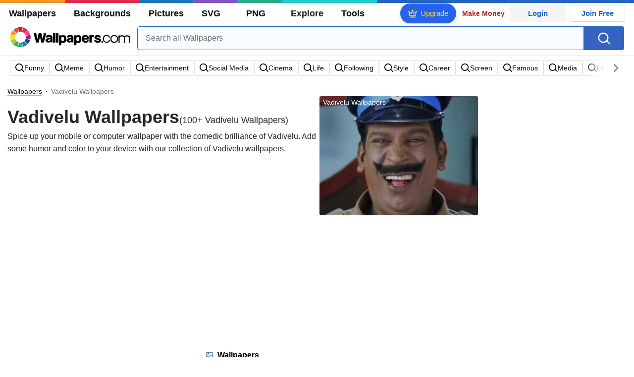

--- FILE ---
content_type: text/html; charset=UTF-8
request_url: https://wallpapers.com/vadivelu
body_size: 30595
content:
<!DOCTYPE html>
<html lang="en" >

<head>
    <meta name="viewport" content="width=device-width, initial-scale=1.0">
    <meta charset="UTF-8">
    
	<!-- This site is optimized with the Yoast SEO plugin v15.1.1 - https://yoast.com/wordpress/plugins/seo/ -->
	<title>[100+] Vadivelu Wallpapers | Wallpapers.com</title>
	<meta name="description" content="Download Vadivelu Wallpapers ✓ Get Free Vadivelu Wallpapers in sizes up to 8K ✓ 100% Free ✓ Download &amp; Personalise for all Devices." />
	<meta name="robots" content="index, follow, max-snippet:-1, max-image-preview:large, max-video-preview:-1" />
	<link rel="canonical" href="https://wallpapers.com/vadivelu" />
	<meta property="og:locale" content="en_US" />
	<meta property="og:type" content="article" />
	<meta property="og:title" content="[100+] Vadivelu Wallpapers | Wallpapers.com" />
	<meta property="og:description" content="Download Vadivelu Wallpapers ✓ Get Free Vadivelu Wallpapers in sizes up to 8K ✓ 100% Free ✓ Download &amp; Personalise for all Devices." />
	<meta property="og:url" content="https://wallpapers.com/vadivelu" />
	<meta property="og:site_name" content="Wallpapers.com" />
	<meta property="og:image" content="https://wallpapers.com/images/featured/vadivelu-33o3becknbstpnxa.jpg" />
	<meta property="og:image:width" content="1200" />
	<meta property="og:image:height" content="628" />
	<meta name="twitter:card" content="summary_large_image" />
	<!-- / Yoast SEO plugin. -->


<link rel='preconnect' href='http://ajax.googleapis.com' />
<link rel='preconnect' href='http://cdnjs.cloudflare.com' />
<link rel='preconnect' href='http://maxcdn.bootstrapcdn.com' />
<link rel="alternate" type="application/rss+xml" title="Wallpapers.com &raquo; Vadivelu Keywords Feed" href="https://wallpapers.com/vadivelu/feed" />
<!-- HANDLE_CSS_TAG wp-block-library --><!-- HANDLE_CSS_TAG elasticpress-related-posts-block --><!-- HANDLE_CSS_TAG amazonpolly --><!-- HANDLE_CSS_TAG bootstrap --><link rel='stylesheet' id='bootstrap-css'  href='//maxcdn.bootstrapcdn.com/bootstrap/4.5.2/css/bootstrap.min.css?ver=5.5.11' type='text/css' media='all' />
<!-- HANDLE_CSS_TAG awesomeplete --><link rel='preload' href='//cdnjs.cloudflare.com/ajax/libs/awesomplete/1.1.5/awesomplete.min.css?ver=5.5.11' as='style' id='awesomeplete' meida='all' onload='this.onload=null;this.rel="stylesheet"'><!-- HANDLE_CSS_TAG style --><link rel='stylesheet' id='style-css'  href='https://wallpapers.com/wp-content/themes/wallpapers.com/style.css?ver=1755511831' type='text/css' media='all' />
<!-- HANDLE_CSS_TAG promo --><link rel='preload' href='https://wallpapers.com/wp-content/themes/wallpapers.com/promo.css?ver=1687539677' as='style' id='promo' meida='all' onload='this.onload=null;this.rel="stylesheet"'><!-- HANDLE_CSS_TAG elasticpress-autosuggest --><!-- HANDLE_CSS_TAG codes-113038-scss-output --><link rel='stylesheet' id='codes-113038-scss-output-css'  href='//wallpapers.com/wp-content/custom_codes/113038-scss-output.css?ver=151' type='text/css' media='all' />
<!-- HANDLE_CSS_TAG codes-1352803-scss-output --><link rel='stylesheet' id='codes-1352803-scss-output-css'  href='//wallpapers.com/wp-content/custom_codes/1352803-scss-output.css?ver=681' type='text/css' media='all' />
<script type='text/javascript' src='//ajax.googleapis.com/ajax/libs/jquery/3.5.1/jquery.min.js?ver=5.5.11' id='jquery-js'></script>
<script type='text/javascript' src='https://wallpapers.com/wp-content/plugins/cn-lozad-2/assets/js/lozad.min.js?ver=1691476621' id='lozad-js-js'></script>
<script type='text/javascript' src='https://wallpapers.com/wp-content/plugins/cn-lozad-2/assets/js/lozad-custom.js?ver=1691941769' id='lozad-custom-script-js'></script>
<meta name="generator" content="WordPress 5.5.11" />
<script>
var l_page_type= 'keyword';
  // Get the current time in seconds
  const now = Math.floor(Date.now() / 1000);
  // Calculate a timestamp that only changes every 1 hr (3600 seconds)
  const ts = Math.floor(now / 3600) * 3600;

  // Create and append the script dynamically
    const script = document.createElement('script');
  script.src = 'https://wallpapers.com/wp-content/themes/wallpapers.com/js/static.js?ts=' + ts;
  document.head.appendChild(script);
</script><link rel="icon" href="https://wallpapers.com/wp-content/uploads/2020/09/fav-icon.png" sizes="32x32" />
<link rel="icon" href="https://wallpapers.com/wp-content/uploads/2020/09/fav-icon.png" sizes="192x192" />
<link rel="apple-touch-icon" href="https://wallpapers.com/wp-content/uploads/2020/09/fav-icon.png" />
<meta name="msapplication-TileImage" content="https://wallpapers.com/wp-content/uploads/2020/09/fav-icon.png" />
                        <link rel="preload" media="(min-width: 800px)" href="/images/featured/vadivelu-33o3becknbstpnxa.webp" as="image" fetchpriority='high' decoding='sync'>
                    <link rel="preload" media="(max-width: 799px)" href="/images/featured-small/vadivelu-33o3becknbstpnxa.webp" as="image" fetchpriority='high' decoding='sync'>
            <link rel="preload" href="https://wallpapers.com/wp-content/themes/wallpapers.com/res/sprite.svg?v=12" as="image" type="image/svg+xml">
        <link rel="alternate" hreflang="x-default" href="https://wallpapers.com/vadivelu" />
    <link rel="alternate" hreflang="en" href="https://wallpapers.com/vadivelu" />
        <link ref="alternate" hreflang="da" href="https://dk.wallpapers.com/vadivelu"/>
        <link ref="alternate" hreflang="de" href="https://de.wallpapers.com/vadivelu"/>
        <link ref="alternate" hreflang="sv" href="https://se.wallpapers.com/vadivelu"/>
        <link ref="alternate" hreflang="pt" href="https://pt.wallpapers.com/vadivelu"/>
        <link ref="alternate" hreflang="it" href="https://it.wallpapers.com/vadivelu"/>
        <link ref="alternate" hreflang="es" href="https://es.wallpapers.com/vadivelu"/>
        <link ref="alternate" hreflang="nl" href="https://nl.wallpapers.com/vadivelu"/>
        <link ref="alternate" hreflang="fr" href="https://fr.wallpapers.com/vadivelu"/>
        <link ref="alternate" hreflang="nb" href="https://no.wallpapers.com/vadivelu"/>
        <link ref="alternate" hreflang="fi" href="https://fi.wallpapers.com/vadivelu"/>
            <script type="text/javascript">var JS_LINKS={"DK":"dk.wallpapers.com\/vadivelu","DE":"de.wallpapers.com\/vadivelu","SE":"se.wallpapers.com\/vadivelu","PT":"pt.wallpapers.com\/vadivelu","IT":"it.wallpapers.com\/vadivelu","ES":"es.wallpapers.com\/vadivelu","NL":"nl.wallpapers.com\/vadivelu","FR":"fr.wallpapers.com\/vadivelu","NB":"no.wallpapers.com\/vadivelu","FI":"fi.wallpapers.com\/vadivelu"}</script>
            <link rel="preload" href="https://fonts.googleapis.com/css2?family=Roboto:wght@400;700&display=swap" as="style">
    <link rel="icon" href="https://wallpapers.com/wp-content/themes/wallpapers.com/src/fav-icon.svg" >
                <script type="application/ld+json">
		{"@context":"https://schema.org","@graph":[{"@type":"CollectionPage","headline":"Vadivelu Wallpapers","description":"Download Vadivelu wallpaper images for any device and screen size. High quality Vadivelu wallpapers and images! Customize your desktop, mobile phone and tablet with our wide variety of cool and interesting Vadivelu wallpapers in just a few clicks.","url":"https://wallpapers.com/vadivelu","@id":"https://wallpapers.com/vadivelu#collectionpage","inLanguage":"en","relatedLink":["https://wallpapers.com"],"significantLink":["https://wallpapers.com/funny","https://wallpapers.com/meme","https://wallpapers.com/humor","https://wallpapers.com/entertainment","https://wallpapers.com/social-media","https://wallpapers.com/cinema","https://wallpapers.com/life","https://wallpapers.com/following","https://wallpapers.com/style","https://wallpapers.com/career"],"isPartOf":{"@type":"WebSite","@id":"https://wallpapers.com#website"},"mainEntity":{"@type":"itemList","@id":"https://wallpapers.com/vadivelu#itemlist","itemListElement":[{"@type":"ImageObject","@id":"https://wallpapers.com/#/schema/image/vw4zgd98te53ol6q","name":"Download Caption: Vibrant Vadivelu Animated Comedy Series Cover Wallpaper","caption":"Caption: Vibrant Vadivelu Animated Comedy Series CoverWallpaper","description":"Caption: Vibrant Vadivelu Animated Comedy Series CoverWallpaper","license":"https://wallpapers.com/dmca","acquireLicensePage":"https://wallpapers.com/wallpapers/vadivelu-comedy-animated-series-cover-vw4zgd98te53ol6q.html","datePublished":"2023-09-01T12:00:00+00:00","contentUrl":"https://wallpapers.com/images/hd/vadivelu-comedy-animated-series-cover-vw4zgd98te53ol6q.jpg","thumbnailUrl":"https://wallpapers.com/images/thumbnail/vadivelu-comedy-animated-series-cover-vw4zgd98te53ol6q.jpg","encodingFormat":"image/jpeg","isPartOf":{"@type":"WebPage","url":"https://wallpapers.com/wallpapers/vadivelu-comedy-animated-series-cover-vw4zgd98te53ol6q.html","name":"Download Caption: Vibrant Vadivelu Animated Comedy Series Cover Wallpaper"}},{"@type":"ImageObject","@id":"https://wallpapers.com/#/schema/image/192r7kt0apo7skdm","name":"Download Indian Actor Vadivelu In Floral Shirt Wallpaper","caption":"Indian Actor Vadivelu In Floral ShirtWallpaper","description":"Indian Actor Vadivelu In Floral ShirtWallpaper","license":"https://wallpapers.com/dmca","acquireLicensePage":"https://wallpapers.com/wallpapers/indian-actor-vadivelu-in-floral-shirt-192r7kt0apo7skdm.html","datePublished":"2023-09-01T12:00:00+00:00","contentUrl":"https://wallpapers.com/images/hd/indian-actor-vadivelu-in-floral-shirt-192r7kt0apo7skdm.jpg","thumbnailUrl":"https://wallpapers.com/images/thumbnail/indian-actor-vadivelu-in-floral-shirt-192r7kt0apo7skdm.jpg","encodingFormat":"image/jpeg","isPartOf":{"@type":"WebPage","url":"https://wallpapers.com/wallpapers/indian-actor-vadivelu-in-floral-shirt-192r7kt0apo7skdm.html","name":"Download Indian Actor Vadivelu In Floral Shirt Wallpaper"}},{"@type":"ImageObject","@id":"https://wallpapers.com/#/schema/image/3nlrv4kvsklev32d","name":"Download Vadivelu In Press Conference Wallpaper","caption":"Vadivelu In Press ConferenceWallpaper","description":"Vadivelu In Press ConferenceWallpaper","license":"https://wallpapers.com/dmca","acquireLicensePage":"https://wallpapers.com/wallpapers/vadivelu-in-press-conference-3nlrv4kvsklev32d.html","datePublished":"2023-09-01T12:00:00+00:00","contentUrl":"https://wallpapers.com/images/hd/vadivelu-in-press-conference-3nlrv4kvsklev32d.jpg","thumbnailUrl":"https://wallpapers.com/images/thumbnail/vadivelu-in-press-conference-3nlrv4kvsklev32d.jpg","encodingFormat":"image/jpeg","isPartOf":{"@type":"WebPage","url":"https://wallpapers.com/wallpapers/vadivelu-in-press-conference-3nlrv4kvsklev32d.html","name":"Download Vadivelu In Press Conference Wallpaper"}},{"@type":"ImageObject","@id":"https://wallpapers.com/#/schema/image/n2lb9lfo0stngq9u","name":"Download Comedian Vadilevu With Majestic Jar Wallpaper","caption":"Comedian Vadilevu With Majestic JarWallpaper","description":"Comedian Vadilevu With Majestic JarWallpaper","license":"https://wallpapers.com/dmca","acquireLicensePage":"https://wallpapers.com/wallpapers/comedian-vadilevu-with-majestic-jar-n2lb9lfo0stngq9u.html","datePublished":"2023-09-01T12:00:00+00:00","contentUrl":"https://wallpapers.com/images/hd/comedian-vadilevu-with-majestic-jar-n2lb9lfo0stngq9u.jpg","thumbnailUrl":"https://wallpapers.com/images/thumbnail/comedian-vadilevu-with-majestic-jar-n2lb9lfo0stngq9u.jpg","encodingFormat":"image/jpeg","isPartOf":{"@type":"WebPage","url":"https://wallpapers.com/wallpapers/comedian-vadilevu-with-majestic-jar-n2lb9lfo0stngq9u.html","name":"Download Comedian Vadilevu With Majestic Jar Wallpaper"}},{"@type":"ImageObject","@id":"https://wallpapers.com/#/schema/image/33o3becknbstpnxa","name":"Download Comedian Vadivelu As Policeman Wallpaper","caption":"Comedian Vadivelu As PolicemanWallpaper","description":"Comedian Vadivelu As PolicemanWallpaper","license":"https://wallpapers.com/dmca","acquireLicensePage":"https://wallpapers.com/wallpapers/comedian-vadivelu-as-policeman-33o3becknbstpnxa.html","datePublished":"2023-09-01T12:00:00+00:00","contentUrl":"https://wallpapers.com/images/hd/comedian-vadivelu-as-policeman-33o3becknbstpnxa.jpg","thumbnailUrl":"https://wallpapers.com/images/thumbnail/comedian-vadivelu-as-policeman-33o3becknbstpnxa.jpg","encodingFormat":"image/jpeg","isPartOf":{"@type":"WebPage","url":"https://wallpapers.com/wallpapers/comedian-vadivelu-as-policeman-33o3becknbstpnxa.html","name":"Download Comedian Vadivelu As Policeman Wallpaper"}},{"@type":"ImageObject","@id":"https://wallpapers.com/#/schema/image/k14yrxljie62tb8u","name":"Download Comedian Vadivelu In Orange Wallpaper","caption":"Comedian Vadivelu In OrangeWallpaper","description":"Comedian Vadivelu In OrangeWallpaper","license":"https://wallpapers.com/dmca","acquireLicensePage":"https://wallpapers.com/wallpapers/comedian-vadivelu-in-orange-k14yrxljie62tb8u.html","datePublished":"2023-09-01T12:00:00+00:00","contentUrl":"https://wallpapers.com/images/hd/comedian-vadivelu-in-orange-k14yrxljie62tb8u.jpg","thumbnailUrl":"https://wallpapers.com/images/thumbnail/comedian-vadivelu-in-orange-k14yrxljie62tb8u.jpg","encodingFormat":"image/jpeg","isPartOf":{"@type":"WebPage","url":"https://wallpapers.com/wallpapers/comedian-vadivelu-in-orange-k14yrxljie62tb8u.html","name":"Download Comedian Vadivelu In Orange Wallpaper"}},{"@type":"ImageObject","@id":"https://wallpapers.com/#/schema/image/1accu2zmbon27xvb","name":"Download Vadivelu In News Headline Wallpaper","caption":"Vadivelu In News HeadlineWallpaper","description":"Vadivelu In News HeadlineWallpaper","license":"https://wallpapers.com/dmca","acquireLicensePage":"https://wallpapers.com/wallpapers/vadivelu-in-news-headline-1accu2zmbon27xvb.html","datePublished":"2023-09-01T12:00:00+00:00","contentUrl":"https://wallpapers.com/images/hd/vadivelu-in-news-headline-1accu2zmbon27xvb.jpg","thumbnailUrl":"https://wallpapers.com/images/thumbnail/vadivelu-in-news-headline-1accu2zmbon27xvb.jpg","encodingFormat":"image/jpeg","isPartOf":{"@type":"WebPage","url":"https://wallpapers.com/wallpapers/vadivelu-in-news-headline-1accu2zmbon27xvb.html","name":"Download Vadivelu In News Headline Wallpaper"}},{"@type":"ImageObject","@id":"https://wallpapers.com/#/schema/image/z4p06uwno5r9myf0","name":"Download Comedian Vadivelu Funny Look Wallpaper","caption":"Comedian Vadivelu Funny LookWallpaper","description":"Comedian Vadivelu Funny LookWallpaper","license":"https://wallpapers.com/dmca","acquireLicensePage":"https://wallpapers.com/wallpapers/comedian-vadivelu-funny-look-z4p06uwno5r9myf0.html","datePublished":"2023-09-01T12:00:00+00:00","contentUrl":"https://wallpapers.com/images/hd/comedian-vadivelu-funny-look-z4p06uwno5r9myf0.jpg","thumbnailUrl":"https://wallpapers.com/images/thumbnail/comedian-vadivelu-funny-look-z4p06uwno5r9myf0.jpg","encodingFormat":"image/jpeg","isPartOf":{"@type":"WebPage","url":"https://wallpapers.com/wallpapers/comedian-vadivelu-funny-look-z4p06uwno5r9myf0.html","name":"Download Comedian Vadivelu Funny Look Wallpaper"}},{"@type":"ImageObject","@id":"https://wallpapers.com/#/schema/image/tuuy5qqit10imhz2","name":"Download Prabhu Deva And Vadivelu In Library Wallpaper","caption":"Prabhu Deva And Vadivelu In LibraryWallpaper","description":"Prabhu Deva And Vadivelu In LibraryWallpaper","license":"https://wallpapers.com/dmca","acquireLicensePage":"https://wallpapers.com/wallpapers/prabhu-deva-and-vadivelu-in-library-tuuy5qqit10imhz2.html","datePublished":"2023-09-01T12:00:00+00:00","contentUrl":"https://wallpapers.com/images/hd/prabhu-deva-and-vadivelu-in-library-tuuy5qqit10imhz2.jpg","thumbnailUrl":"https://wallpapers.com/images/thumbnail/prabhu-deva-and-vadivelu-in-library-tuuy5qqit10imhz2.jpg","encodingFormat":"image/jpeg","isPartOf":{"@type":"WebPage","url":"https://wallpapers.com/wallpapers/prabhu-deva-and-vadivelu-in-library-tuuy5qqit10imhz2.html","name":"Download Prabhu Deva And Vadivelu In Library Wallpaper"}},{"@type":"ImageObject","@id":"https://wallpapers.com/#/schema/image/qgd8x1sylhkh4jph","name":"Download Singer Vadivelu Looking Annoyed Wallpaper","caption":"Singer Vadivelu Looking AnnoyedWallpaper","description":"Singer Vadivelu Looking AnnoyedWallpaper","license":"https://wallpapers.com/dmca","acquireLicensePage":"https://wallpapers.com/wallpapers/singer-vadivelu-looking-annoyed-qgd8x1sylhkh4jph.html","datePublished":"2023-09-01T12:00:00+00:00","contentUrl":"https://wallpapers.com/images/hd/singer-vadivelu-looking-annoyed-qgd8x1sylhkh4jph.jpg","thumbnailUrl":"https://wallpapers.com/images/thumbnail/singer-vadivelu-looking-annoyed-qgd8x1sylhkh4jph.jpg","encodingFormat":"image/jpeg","isPartOf":{"@type":"WebPage","url":"https://wallpapers.com/wallpapers/singer-vadivelu-looking-annoyed-qgd8x1sylhkh4jph.html","name":"Download Singer Vadivelu Looking Annoyed Wallpaper"}},{"@type":"ImageObject","@id":"https://wallpapers.com/#/schema/image/aipurr38u00aunez","name":"Download Prabhu Deva And Vadivelu Wallpaper","caption":"Prabhu Deva And VadiveluWallpaper","description":"Prabhu Deva And VadiveluWallpaper","license":"https://wallpapers.com/dmca","acquireLicensePage":"https://wallpapers.com/wallpapers/prabhu-deva-and-vadivelu-aipurr38u00aunez.html","datePublished":"2023-09-01T12:00:00+00:00","contentUrl":"https://wallpapers.com/images/hd/prabhu-deva-and-vadivelu-aipurr38u00aunez.jpg","thumbnailUrl":"https://wallpapers.com/images/thumbnail/prabhu-deva-and-vadivelu-aipurr38u00aunez.jpg","encodingFormat":"image/jpeg","isPartOf":{"@type":"WebPage","url":"https://wallpapers.com/wallpapers/prabhu-deva-and-vadivelu-aipurr38u00aunez.html","name":"Download Prabhu Deva And Vadivelu Wallpaper"}},{"@type":"ImageObject","@id":"https://wallpapers.com/#/schema/image/x0rwod4x6sim2p2x","name":"Download Vaigaipuyal Vadivelu In Praying Pose Wallpaper","caption":"Vaigaipuyal Vadivelu In Praying PoseWallpaper","description":"Vaigaipuyal Vadivelu In Praying PoseWallpaper","license":"https://wallpapers.com/dmca","acquireLicensePage":"https://wallpapers.com/wallpapers/vaigaipuyal-vadivelu-in-praying-pose-x0rwod4x6sim2p2x.html","datePublished":"2023-09-01T12:00:00+00:00","contentUrl":"https://wallpapers.com/images/hd/vaigaipuyal-vadivelu-in-praying-pose-x0rwod4x6sim2p2x.jpg","thumbnailUrl":"https://wallpapers.com/images/thumbnail/vaigaipuyal-vadivelu-in-praying-pose-x0rwod4x6sim2p2x.jpg","encodingFormat":"image/jpeg","isPartOf":{"@type":"WebPage","url":"https://wallpapers.com/wallpapers/vaigaipuyal-vadivelu-in-praying-pose-x0rwod4x6sim2p2x.html","name":"Download Vaigaipuyal Vadivelu In Praying Pose Wallpaper"}},{"@type":"ImageObject","@id":"https://wallpapers.com/#/schema/image/7ihxgx7th5188onr","name":"Download Animated Version Of Vadivelu Wallpaper","caption":"Animated Version Of VadiveluWallpaper","description":"Animated Version Of VadiveluWallpaper","license":"https://wallpapers.com/dmca","acquireLicensePage":"https://wallpapers.com/wallpapers/animated-version-of-vadivelu-7ihxgx7th5188onr.html","datePublished":"2023-09-01T12:00:00+00:00","contentUrl":"https://wallpapers.com/images/hd/animated-version-of-vadivelu-7ihxgx7th5188onr.jpg","thumbnailUrl":"https://wallpapers.com/images/thumbnail/animated-version-of-vadivelu-7ihxgx7th5188onr.jpg","encodingFormat":"image/jpeg","isPartOf":{"@type":"WebPage","url":"https://wallpapers.com/wallpapers/animated-version-of-vadivelu-7ihxgx7th5188onr.html","name":"Download Animated Version Of Vadivelu Wallpaper"}},{"@type":"ImageObject","@id":"https://wallpapers.com/#/schema/image/cxlfmvh47o0soufv","name":"Download Vadivelu In Light Pink Shirt Wallpaper","caption":"Vadivelu In Light Pink ShirtWallpaper","description":"Vadivelu In Light Pink ShirtWallpaper","license":"https://wallpapers.com/dmca","acquireLicensePage":"https://wallpapers.com/wallpapers/vadivelu-in-light-pink-shirt-cxlfmvh47o0soufv.html","datePublished":"2023-09-01T12:00:00+00:00","contentUrl":"https://wallpapers.com/images/hd/vadivelu-in-light-pink-shirt-cxlfmvh47o0soufv.jpg","thumbnailUrl":"https://wallpapers.com/images/thumbnail/vadivelu-in-light-pink-shirt-cxlfmvh47o0soufv.jpg","encodingFormat":"image/jpeg","isPartOf":{"@type":"WebPage","url":"https://wallpapers.com/wallpapers/vadivelu-in-light-pink-shirt-cxlfmvh47o0soufv.html","name":"Download Vadivelu In Light Pink Shirt Wallpaper"}},{"@type":"ImageObject","@id":"https://wallpapers.com/#/schema/image/sfgcelnn449o1k3l","name":"Download Actor Vadivelu In A Wooden House Wallpaper","caption":"Actor Vadivelu In A Wooden HouseWallpaper","description":"Actor Vadivelu In A Wooden HouseWallpaper","license":"https://wallpapers.com/dmca","acquireLicensePage":"https://wallpapers.com/wallpapers/actor-vadivelu-in-a-wooden-house-sfgcelnn449o1k3l.html","datePublished":"2023-09-01T12:00:00+00:00","contentUrl":"https://wallpapers.com/images/hd/actor-vadivelu-in-a-wooden-house-sfgcelnn449o1k3l.jpg","thumbnailUrl":"https://wallpapers.com/images/thumbnail/actor-vadivelu-in-a-wooden-house-sfgcelnn449o1k3l.jpg","encodingFormat":"image/jpeg","isPartOf":{"@type":"WebPage","url":"https://wallpapers.com/wallpapers/actor-vadivelu-in-a-wooden-house-sfgcelnn449o1k3l.html","name":"Download Actor Vadivelu In A Wooden House Wallpaper"}},{"@type":"ImageObject","@id":"https://wallpapers.com/#/schema/image/1s6o5zxqr6ej9chq","name":"Download Comedian Vadivelu Top Comedy Poster Wallpaper","caption":"Comedian Vadivelu Top Comedy PosterWallpaper","description":"Comedian Vadivelu Top Comedy PosterWallpaper","license":"https://wallpapers.com/dmca","acquireLicensePage":"https://wallpapers.com/wallpapers/comedian-vadivelu-top-comedy-poster-1s6o5zxqr6ej9chq.html","datePublished":"2023-09-01T12:00:00+00:00","contentUrl":"https://wallpapers.com/images/hd/comedian-vadivelu-top-comedy-poster-1s6o5zxqr6ej9chq.jpg","thumbnailUrl":"https://wallpapers.com/images/thumbnail/comedian-vadivelu-top-comedy-poster-1s6o5zxqr6ej9chq.jpg","encodingFormat":"image/jpeg","isPartOf":{"@type":"WebPage","url":"https://wallpapers.com/wallpapers/comedian-vadivelu-top-comedy-poster-1s6o5zxqr6ej9chq.html","name":"Download Comedian Vadivelu Top Comedy Poster Wallpaper"}},{"@type":"ImageObject","@id":"https://wallpapers.com/#/schema/image/x4xier6klmxwjwba","name":"Download Indian Actors R. Parthiban And Vadivelu Wallpaper","caption":"Indian Actors R. Parthiban And VadiveluWallpaper","description":"Indian Actors R. Parthiban And VadiveluWallpaper","license":"https://wallpapers.com/dmca","acquireLicensePage":"https://wallpapers.com/wallpapers/indian-actors-r-parthiban-and-vadivelu-x4xier6klmxwjwba.html","datePublished":"2023-09-01T12:00:00+00:00","contentUrl":"https://wallpapers.com/images/hd/indian-actors-r-parthiban-and-vadivelu-x4xier6klmxwjwba.jpg","thumbnailUrl":"https://wallpapers.com/images/thumbnail/indian-actors-r-parthiban-and-vadivelu-x4xier6klmxwjwba.jpg","encodingFormat":"image/jpeg","isPartOf":{"@type":"WebPage","url":"https://wallpapers.com/wallpapers/indian-actors-r-parthiban-and-vadivelu-x4xier6klmxwjwba.html","name":"Download Indian Actors R. Parthiban And Vadivelu Wallpaper"}},{"@type":"ImageObject","@id":"https://wallpapers.com/#/schema/image/1tvupvahuce0oa7f","name":"Download Vadivelu With A Black Car Wallpaper","caption":"Vadivelu With A Black CarWallpaper","description":"Vadivelu With A Black CarWallpaper","license":"https://wallpapers.com/dmca","acquireLicensePage":"https://wallpapers.com/wallpapers/vadivelu-with-a-black-car-1tvupvahuce0oa7f.html","datePublished":"2023-09-01T12:00:00+00:00","contentUrl":"https://wallpapers.com/images/hd/vadivelu-with-a-black-car-1tvupvahuce0oa7f.jpg","thumbnailUrl":"https://wallpapers.com/images/thumbnail/vadivelu-with-a-black-car-1tvupvahuce0oa7f.jpg","encodingFormat":"image/jpeg","isPartOf":{"@type":"WebPage","url":"https://wallpapers.com/wallpapers/vadivelu-with-a-black-car-1tvupvahuce0oa7f.html","name":"Download Vadivelu With A Black Car Wallpaper"}},{"@type":"ImageObject","@id":"https://wallpapers.com/#/schema/image/9ebf3f92nabqwl3b","name":"Download Vadivelu Singing On Stage Wallpaper","caption":"Vadivelu Singing On StageWallpaper","description":"Vadivelu Singing On StageWallpaper","license":"https://wallpapers.com/dmca","acquireLicensePage":"https://wallpapers.com/wallpapers/vadivelu-singing-on-stage-9ebf3f92nabqwl3b.html","datePublished":"2023-09-01T12:00:00+00:00","contentUrl":"https://wallpapers.com/images/hd/vadivelu-singing-on-stage-9ebf3f92nabqwl3b.jpg","thumbnailUrl":"https://wallpapers.com/images/thumbnail/vadivelu-singing-on-stage-9ebf3f92nabqwl3b.jpg","encodingFormat":"image/jpeg","isPartOf":{"@type":"WebPage","url":"https://wallpapers.com/wallpapers/vadivelu-singing-on-stage-9ebf3f92nabqwl3b.html","name":"Download Vadivelu Singing On Stage Wallpaper"}},{"@type":"ImageObject","@id":"https://wallpapers.com/#/schema/image/ucu7yrxmls6y8exq","name":"Download Vadivelu In White Wallpaper","caption":"Vadivelu In WhiteWallpaper","description":"Vadivelu In WhiteWallpaper","license":"https://wallpapers.com/dmca","acquireLicensePage":"https://wallpapers.com/wallpapers/vadivelu-in-white-ucu7yrxmls6y8exq.html","datePublished":"2023-09-01T12:00:00+00:00","contentUrl":"https://wallpapers.com/images/hd/vadivelu-in-white-ucu7yrxmls6y8exq.jpg","thumbnailUrl":"https://wallpapers.com/images/thumbnail/vadivelu-in-white-ucu7yrxmls6y8exq.jpg","encodingFormat":"image/jpeg","isPartOf":{"@type":"WebPage","url":"https://wallpapers.com/wallpapers/vadivelu-in-white-ucu7yrxmls6y8exq.html","name":"Download Vadivelu In White Wallpaper"}},{"@type":"ImageObject","@id":"https://wallpapers.com/#/schema/image/cxecym36f1mx11ev","name":"Download Actors Vijay Sethupathi And Vadivelu Wallpaper","caption":"Actors Vijay Sethupathi And VadiveluWallpaper","description":"Actors Vijay Sethupathi And VadiveluWallpaper","license":"https://wallpapers.com/dmca","acquireLicensePage":"https://wallpapers.com/wallpapers/actors-vijay-sethupathi-and-vadivelu-cxecym36f1mx11ev.html","datePublished":"2023-09-01T12:00:00+00:00","contentUrl":"https://wallpapers.com/images/hd/actors-vijay-sethupathi-and-vadivelu-cxecym36f1mx11ev.jpg","thumbnailUrl":"https://wallpapers.com/images/thumbnail/actors-vijay-sethupathi-and-vadivelu-cxecym36f1mx11ev.jpg","encodingFormat":"image/jpeg","isPartOf":{"@type":"WebPage","url":"https://wallpapers.com/wallpapers/actors-vijay-sethupathi-and-vadivelu-cxecym36f1mx11ev.html","name":"Download Actors Vijay Sethupathi And Vadivelu Wallpaper"}},{"@type":"ImageObject","@id":"https://wallpapers.com/#/schema/image/au6robs2iepxp05f","name":"Download Vadivelu With Two Indian Boys Wallpaper","caption":"Vadivelu With Two Indian BoysWallpaper","description":"Vadivelu With Two Indian BoysWallpaper","license":"https://wallpapers.com/dmca","acquireLicensePage":"https://wallpapers.com/wallpapers/vadivelu-with-two-indian-boys-au6robs2iepxp05f.html","datePublished":"2023-09-01T12:00:00+00:00","contentUrl":"https://wallpapers.com/images/hd/vadivelu-with-two-indian-boys-au6robs2iepxp05f.jpg","thumbnailUrl":"https://wallpapers.com/images/thumbnail/vadivelu-with-two-indian-boys-au6robs2iepxp05f.jpg","encodingFormat":"image/jpeg","isPartOf":{"@type":"WebPage","url":"https://wallpapers.com/wallpapers/vadivelu-with-two-indian-boys-au6robs2iepxp05f.html","name":"Download Vadivelu With Two Indian Boys Wallpaper"}},{"@type":"ImageObject","@id":"https://wallpapers.com/#/schema/image/fs1l4brbtmil936l","name":"Download Actor Vadivelu With Serious Look Wallpaper","caption":"Actor Vadivelu With Serious LookWallpaper","description":"Actor Vadivelu With Serious LookWallpaper","license":"https://wallpapers.com/dmca","acquireLicensePage":"https://wallpapers.com/wallpapers/actor-vadivelu-with-serious-look-fs1l4brbtmil936l.html","datePublished":"2023-09-01T12:00:00+00:00","contentUrl":"https://wallpapers.com/images/hd/actor-vadivelu-with-serious-look-fs1l4brbtmil936l.jpg","thumbnailUrl":"https://wallpapers.com/images/thumbnail/actor-vadivelu-with-serious-look-fs1l4brbtmil936l.jpg","encodingFormat":"image/jpeg","isPartOf":{"@type":"WebPage","url":"https://wallpapers.com/wallpapers/actor-vadivelu-with-serious-look-fs1l4brbtmil936l.html","name":"Download Actor Vadivelu With Serious Look Wallpaper"}},{"@type":"ImageObject","@id":"https://wallpapers.com/#/schema/image/jh3p1e78hoxdtu1q","name":"Download Indian Singer Vadivelu With Gold Necklace Wallpaper","caption":"Indian Singer Vadivelu With Gold NecklaceWallpaper","description":"Indian Singer Vadivelu With Gold NecklaceWallpaper","license":"https://wallpapers.com/dmca","acquireLicensePage":"https://wallpapers.com/wallpapers/indian-singer-vadivelu-with-gold-necklace-jh3p1e78hoxdtu1q.html","datePublished":"2023-09-01T12:00:00+00:00","contentUrl":"https://wallpapers.com/images/hd/indian-singer-vadivelu-with-gold-necklace-jh3p1e78hoxdtu1q.jpg","thumbnailUrl":"https://wallpapers.com/images/thumbnail/indian-singer-vadivelu-with-gold-necklace-jh3p1e78hoxdtu1q.jpg","encodingFormat":"image/jpeg","isPartOf":{"@type":"WebPage","url":"https://wallpapers.com/wallpapers/indian-singer-vadivelu-with-gold-necklace-jh3p1e78hoxdtu1q.html","name":"Download Indian Singer Vadivelu With Gold Necklace Wallpaper"}},{"@type":"ImageObject","@id":"https://wallpapers.com/#/schema/image/jmujhlrmq2ag1nnz","name":"Download Vadivelu And Co-actor P. Vasu Wallpaper","caption":"Vadivelu And Co-actor P. VasuWallpaper","description":"Vadivelu And Co-actor P. VasuWallpaper","license":"https://wallpapers.com/dmca","acquireLicensePage":"https://wallpapers.com/wallpapers/vadivelu-and-co-actor-p-vasu-jmujhlrmq2ag1nnz.html","datePublished":"2023-09-01T12:00:00+00:00","contentUrl":"https://wallpapers.com/images/hd/vadivelu-and-co-actor-p-vasu-jmujhlrmq2ag1nnz.jpg","thumbnailUrl":"https://wallpapers.com/images/thumbnail/vadivelu-and-co-actor-p-vasu-jmujhlrmq2ag1nnz.jpg","encodingFormat":"image/jpeg","isPartOf":{"@type":"WebPage","url":"https://wallpapers.com/wallpapers/vadivelu-and-co-actor-p-vasu-jmujhlrmq2ag1nnz.html","name":"Download Vadivelu And Co-actor P. Vasu Wallpaper"}},{"@type":"ImageObject","@id":"https://wallpapers.com/#/schema/image/8vl4vc01uie847lq","name":"Download Comedian Vadivelu With Spikey Hairstyle Wallpaper","caption":"Comedian Vadivelu With Spikey HairstyleWallpaper","description":"Comedian Vadivelu With Spikey HairstyleWallpaper","license":"https://wallpapers.com/dmca","acquireLicensePage":"https://wallpapers.com/wallpapers/comedian-vadivelu-with-spikey-hairstyle-8vl4vc01uie847lq.html","datePublished":"2023-09-01T12:00:00+00:00","contentUrl":"https://wallpapers.com/images/hd/comedian-vadivelu-with-spikey-hairstyle-8vl4vc01uie847lq.jpg","thumbnailUrl":"https://wallpapers.com/images/thumbnail/comedian-vadivelu-with-spikey-hairstyle-8vl4vc01uie847lq.jpg","encodingFormat":"image/jpeg","isPartOf":{"@type":"WebPage","url":"https://wallpapers.com/wallpapers/comedian-vadivelu-with-spikey-hairstyle-8vl4vc01uie847lq.html","name":"Download Comedian Vadivelu With Spikey Hairstyle Wallpaper"}},{"@type":"ImageObject","@id":"https://wallpapers.com/#/schema/image/gvbmub16794evcx1","name":"Download Vadivelu With Tilaka Wallpaper","caption":"Vadivelu With TilakaWallpaper","description":"Vadivelu With TilakaWallpaper","license":"https://wallpapers.com/dmca","acquireLicensePage":"https://wallpapers.com/wallpapers/vadivelu-with-tilaka-gvbmub16794evcx1.html","datePublished":"2023-09-01T12:00:00+00:00","contentUrl":"https://wallpapers.com/images/hd/vadivelu-with-tilaka-gvbmub16794evcx1.jpg","thumbnailUrl":"https://wallpapers.com/images/thumbnail/vadivelu-with-tilaka-gvbmub16794evcx1.jpg","encodingFormat":"image/jpeg","isPartOf":{"@type":"WebPage","url":"https://wallpapers.com/wallpapers/vadivelu-with-tilaka-gvbmub16794evcx1.html","name":"Download Vadivelu With Tilaka Wallpaper"}},{"@type":"ImageObject","@id":"https://wallpapers.com/#/schema/image/wmtip93cmlhz5yfm","name":"Download Vadivelu Giving Motivational Speech Wallpaper","caption":"Vadivelu Giving Motivational SpeechWallpaper","description":"Vadivelu Giving Motivational SpeechWallpaper","license":"https://wallpapers.com/dmca","acquireLicensePage":"https://wallpapers.com/wallpapers/vadivelu-giving-motivational-speech-wmtip93cmlhz5yfm.html","datePublished":"2023-09-01T12:00:00+00:00","contentUrl":"https://wallpapers.com/images/hd/vadivelu-giving-motivational-speech-wmtip93cmlhz5yfm.jpg","thumbnailUrl":"https://wallpapers.com/images/thumbnail/vadivelu-giving-motivational-speech-wmtip93cmlhz5yfm.jpg","encodingFormat":"image/jpeg","isPartOf":{"@type":"WebPage","url":"https://wallpapers.com/wallpapers/vadivelu-giving-motivational-speech-wmtip93cmlhz5yfm.html","name":"Download Vadivelu Giving Motivational Speech Wallpaper"}},{"@type":"ImageObject","@id":"https://wallpapers.com/#/schema/image/gbtmjqvf3vnehmdq","name":"Download Vadivelu In Manikanda Movie Wallpaper","caption":"Vadivelu In Manikanda MovieWallpaper","description":"Vadivelu In Manikanda MovieWallpaper","license":"https://wallpapers.com/dmca","acquireLicensePage":"https://wallpapers.com/wallpapers/vadivelu-in-manikanda-movie-gbtmjqvf3vnehmdq.html","datePublished":"2023-09-01T12:00:00+00:00","contentUrl":"https://wallpapers.com/images/hd/vadivelu-in-manikanda-movie-gbtmjqvf3vnehmdq.jpg","thumbnailUrl":"https://wallpapers.com/images/thumbnail/vadivelu-in-manikanda-movie-gbtmjqvf3vnehmdq.jpg","encodingFormat":"image/jpeg","isPartOf":{"@type":"WebPage","url":"https://wallpapers.com/wallpapers/vadivelu-in-manikanda-movie-gbtmjqvf3vnehmdq.html","name":"Download Vadivelu In Manikanda Movie Wallpaper"}},{"@type":"ImageObject","@id":"https://wallpapers.com/#/schema/image/i2ideehctaklokwb","name":"Download Vadivelu Movie Scene Wallpaper","caption":"Vadivelu Movie SceneWallpaper","description":"Vadivelu Movie SceneWallpaper","license":"https://wallpapers.com/dmca","acquireLicensePage":"https://wallpapers.com/wallpapers/vadivelu-movie-scene-i2ideehctaklokwb.html","datePublished":"2023-09-01T12:00:00+00:00","contentUrl":"https://wallpapers.com/images/hd/vadivelu-movie-scene-i2ideehctaklokwb.jpg","thumbnailUrl":"https://wallpapers.com/images/thumbnail/vadivelu-movie-scene-i2ideehctaklokwb.jpg","encodingFormat":"image/jpeg","isPartOf":{"@type":"WebPage","url":"https://wallpapers.com/wallpapers/vadivelu-movie-scene-i2ideehctaklokwb.html","name":"Download Vadivelu Movie Scene Wallpaper"}},{"@type":"ImageObject","@id":"https://wallpapers.com/#/schema/image/i24diegr56qown5b","name":"Download Vadivelu Taking A Phone Call Wallpaper","caption":"Vadivelu Taking A Phone CallWallpaper","description":"Vadivelu Taking A Phone CallWallpaper","license":"https://wallpapers.com/dmca","acquireLicensePage":"https://wallpapers.com/wallpapers/vadivelu-taking-a-phone-call-i24diegr56qown5b.html","datePublished":"2023-09-01T12:00:00+00:00","contentUrl":"https://wallpapers.com/images/hd/vadivelu-taking-a-phone-call-i24diegr56qown5b.jpg","thumbnailUrl":"https://wallpapers.com/images/thumbnail/vadivelu-taking-a-phone-call-i24diegr56qown5b.jpg","encodingFormat":"image/jpeg","isPartOf":{"@type":"WebPage","url":"https://wallpapers.com/wallpapers/vadivelu-taking-a-phone-call-i24diegr56qown5b.html","name":"Download Vadivelu Taking A Phone Call Wallpaper"}},{"@type":"ImageObject","@id":"https://wallpapers.com/#/schema/image/y0iw1lvn9mo5075c","name":"Download Indian Actors Vadivelu And Rajinikanth Wallpaper","caption":"Indian Actors Vadivelu And RajinikanthWallpaper","description":"Indian Actors Vadivelu And RajinikanthWallpaper","license":"https://wallpapers.com/dmca","acquireLicensePage":"https://wallpapers.com/wallpapers/indian-actors-vadivelu-and-rajinikanth-y0iw1lvn9mo5075c.html","datePublished":"2023-09-01T12:00:00+00:00","contentUrl":"https://wallpapers.com/images/hd/indian-actors-vadivelu-and-rajinikanth-y0iw1lvn9mo5075c.jpg","thumbnailUrl":"https://wallpapers.com/images/thumbnail/indian-actors-vadivelu-and-rajinikanth-y0iw1lvn9mo5075c.jpg","encodingFormat":"image/jpeg","isPartOf":{"@type":"WebPage","url":"https://wallpapers.com/wallpapers/indian-actors-vadivelu-and-rajinikanth-y0iw1lvn9mo5075c.html","name":"Download Indian Actors Vadivelu And Rajinikanth Wallpaper"}},{"@type":"ImageObject","@id":"https://wallpapers.com/#/schema/image/qfa74pt52alk8281","name":"Download Vadivelu Padma Award Poster Wallpaper","caption":"Vadivelu Padma Award PosterWallpaper","description":"Vadivelu Padma Award PosterWallpaper","license":"https://wallpapers.com/dmca","acquireLicensePage":"https://wallpapers.com/wallpapers/vadivelu-padma-award-poster-qfa74pt52alk8281.html","datePublished":"2023-09-01T12:00:00+00:00","contentUrl":"https://wallpapers.com/images/hd/vadivelu-padma-award-poster-qfa74pt52alk8281.jpg","thumbnailUrl":"https://wallpapers.com/images/thumbnail/vadivelu-padma-award-poster-qfa74pt52alk8281.jpg","encodingFormat":"image/jpeg","isPartOf":{"@type":"WebPage","url":"https://wallpapers.com/wallpapers/vadivelu-padma-award-poster-qfa74pt52alk8281.html","name":"Download Vadivelu Padma Award Poster Wallpaper"}},{"@type":"ImageObject","@id":"https://wallpapers.com/#/schema/image/pks0m1319379fhp4","name":"Download Vadivelu Comedian Costumes Wallpaper","caption":"Vadivelu Comedian CostumesWallpaper","description":"Vadivelu Comedian CostumesWallpaper","license":"https://wallpapers.com/dmca","acquireLicensePage":"https://wallpapers.com/wallpapers/vadivelu-comedian-costumes-pks0m1319379fhp4.html","datePublished":"2023-09-01T12:00:00+00:00","contentUrl":"https://wallpapers.com/images/hd/vadivelu-comedian-costumes-pks0m1319379fhp4.jpg","thumbnailUrl":"https://wallpapers.com/images/thumbnail/vadivelu-comedian-costumes-pks0m1319379fhp4.jpg","encodingFormat":"image/jpeg","isPartOf":{"@type":"WebPage","url":"https://wallpapers.com/wallpapers/vadivelu-comedian-costumes-pks0m1319379fhp4.html","name":"Download Vadivelu Comedian Costumes Wallpaper"}},{"@type":"ImageObject","@id":"https://wallpapers.com/#/schema/image/119atskr46scf2vy","name":"Download Actor Vadivelu With Indian Comedians Wallpaper","caption":"Actor Vadivelu With Indian ComediansWallpaper","description":"Actor Vadivelu With Indian ComediansWallpaper","license":"https://wallpapers.com/dmca","acquireLicensePage":"https://wallpapers.com/wallpapers/actor-vadivelu-with-indian-comedians-119atskr46scf2vy.html","datePublished":"2023-09-01T12:00:00+00:00","contentUrl":"https://wallpapers.com/images/hd/actor-vadivelu-with-indian-comedians-119atskr46scf2vy.jpg","thumbnailUrl":"https://wallpapers.com/images/thumbnail/actor-vadivelu-with-indian-comedians-119atskr46scf2vy.jpg","encodingFormat":"image/jpeg","isPartOf":{"@type":"WebPage","url":"https://wallpapers.com/wallpapers/actor-vadivelu-with-indian-comedians-119atskr46scf2vy.html","name":"Download Actor Vadivelu With Indian Comedians Wallpaper"}},{"@type":"ImageObject","@id":"https://wallpapers.com/#/schema/image/nzfihqdtfmx4rl2q","name":"Download Vadivelu With Spiky Hair Wallpaper","caption":"Vadivelu With Spiky HairWallpaper","description":"Vadivelu With Spiky HairWallpaper","license":"https://wallpapers.com/dmca","acquireLicensePage":"https://wallpapers.com/wallpapers/vadivelu-with-spiky-hair-nzfihqdtfmx4rl2q.html","datePublished":"2023-09-01T12:00:00+00:00","contentUrl":"https://wallpapers.com/images/hd/vadivelu-with-spiky-hair-nzfihqdtfmx4rl2q.jpg","thumbnailUrl":"https://wallpapers.com/images/thumbnail/vadivelu-with-spiky-hair-nzfihqdtfmx4rl2q.jpg","encodingFormat":"image/jpeg","isPartOf":{"@type":"WebPage","url":"https://wallpapers.com/wallpapers/vadivelu-with-spiky-hair-nzfihqdtfmx4rl2q.html","name":"Download Vadivelu With Spiky Hair Wallpaper"}},{"@type":"ImageObject","@id":"https://wallpapers.com/#/schema/image/wmefgnxhelek3zid","name":"Download Cartoon Vadivelu In Pink Suit Wallpaper","caption":"Cartoon Vadivelu In Pink SuitWallpaper","description":"Cartoon Vadivelu In Pink SuitWallpaper","license":"https://wallpapers.com/dmca","acquireLicensePage":"https://wallpapers.com/wallpapers/cartoon-vadivelu-in-pink-suit-wmefgnxhelek3zid.html","datePublished":"2023-09-01T12:00:00+00:00","contentUrl":"https://wallpapers.com/images/hd/cartoon-vadivelu-in-pink-suit-wmefgnxhelek3zid.jpg","thumbnailUrl":"https://wallpapers.com/images/thumbnail/cartoon-vadivelu-in-pink-suit-wmefgnxhelek3zid.jpg","encodingFormat":"image/jpeg","isPartOf":{"@type":"WebPage","url":"https://wallpapers.com/wallpapers/cartoon-vadivelu-in-pink-suit-wmefgnxhelek3zid.html","name":"Download Cartoon Vadivelu In Pink Suit Wallpaper"}},{"@type":"ImageObject","@id":"https://wallpapers.com/#/schema/image/kg1pbfsxui0vssc1","name":"Download Singer Vadivelu Playing Horn Wallpaper","caption":"Singer Vadivelu Playing HornWallpaper","description":"Singer Vadivelu Playing HornWallpaper","license":"https://wallpapers.com/dmca","acquireLicensePage":"https://wallpapers.com/wallpapers/singer-vadivelu-playing-horn-kg1pbfsxui0vssc1.html","datePublished":"2023-09-01T12:00:00+00:00","contentUrl":"https://wallpapers.com/images/hd/singer-vadivelu-playing-horn-kg1pbfsxui0vssc1.jpg","thumbnailUrl":"https://wallpapers.com/images/thumbnail/singer-vadivelu-playing-horn-kg1pbfsxui0vssc1.jpg","encodingFormat":"image/jpeg","isPartOf":{"@type":"WebPage","url":"https://wallpapers.com/wallpapers/singer-vadivelu-playing-horn-kg1pbfsxui0vssc1.html","name":"Download Singer Vadivelu Playing Horn Wallpaper"}},{"@type":"ImageObject","@id":"https://wallpapers.com/#/schema/image/9bna11we6i8hl0si","name":"Download Vadivelu With Indian Dancers Wallpaper","caption":"Vadivelu With Indian DancersWallpaper","description":"Vadivelu With Indian DancersWallpaper","license":"https://wallpapers.com/dmca","acquireLicensePage":"https://wallpapers.com/wallpapers/vadivelu-with-indian-dancers-9bna11we6i8hl0si.html","datePublished":"2023-09-01T12:00:00+00:00","contentUrl":"https://wallpapers.com/images/hd/vadivelu-with-indian-dancers-9bna11we6i8hl0si.jpg","thumbnailUrl":"https://wallpapers.com/images/thumbnail/vadivelu-with-indian-dancers-9bna11we6i8hl0si.jpg","encodingFormat":"image/jpeg","isPartOf":{"@type":"WebPage","url":"https://wallpapers.com/wallpapers/vadivelu-with-indian-dancers-9bna11we6i8hl0si.html","name":"Download Vadivelu With Indian Dancers Wallpaper"}},{"@type":"ImageObject","@id":"https://wallpapers.com/#/schema/image/zwkgts6bp0dm6u0q","name":"Download Comedian Vadivelu With Nose Piercing Wallpaper","caption":"Comedian Vadivelu With Nose PiercingWallpaper","description":"Comedian Vadivelu With Nose PiercingWallpaper","license":"https://wallpapers.com/dmca","acquireLicensePage":"https://wallpapers.com/wallpapers/comedian-vadivelu-with-nose-piercing-zwkgts6bp0dm6u0q.html","datePublished":"2023-09-01T12:00:00+00:00","contentUrl":"https://wallpapers.com/images/hd/comedian-vadivelu-with-nose-piercing-zwkgts6bp0dm6u0q.jpg","thumbnailUrl":"https://wallpapers.com/images/thumbnail/comedian-vadivelu-with-nose-piercing-zwkgts6bp0dm6u0q.jpg","encodingFormat":"image/jpeg","isPartOf":{"@type":"WebPage","url":"https://wallpapers.com/wallpapers/comedian-vadivelu-with-nose-piercing-zwkgts6bp0dm6u0q.html","name":"Download Comedian Vadivelu With Nose Piercing Wallpaper"}}]}}]}	</script>
                    <script type="application/ld+json">
		{"@context":"http://schema.org/","@type":"ImageObject","@id":"https://wallpapers.com/#/schema/image/vadivelu-33o3becknbstpnxa","name":"Vadivelu Wallpapers","caption":"Vadivelu Wallpapers Editor\u2019s Choice","license":"https://wallpapers.com/dmca","acquireLicensePage":"https://wallpapers.com/vadivelu","contentUrl":"https://wallpapers.com/images/featured-full/vadivelu-33o3becknbstpnxa.jpg","thumbnailUrl":"https://wallpapers.com/images/featured/vadivelu-33o3becknbstpnxa.jpg"}	</script>
            <style media="(max-width: 799px)">
li#item-1411997 { grid-row-end: span 5; }
li#item-1407687 { grid-row-end: span 5; }
li#item-1407860 { grid-row-end: span 6; }
li#item-1410686 { grid-row-end: span 5; }
li#item-1407816 { grid-row-end: span 6; }
li#item-1409140 { grid-row-end: span 6; }
li#item-1407692 { grid-row-end: span 5; }
li#item-1412428 { grid-row-end: span 6; }
li#item-1411733 { grid-row-end: span 6; }
li#item-1411290 { grid-row-end: span 5; }
li#item-1408422 { grid-row-end: span 7; }
li#item-1412137 { grid-row-end: span 5; }
li#item-1408175 { grid-row-end: span 8; }
li#item-1408594 { grid-row-end: span 5; }
li#item-1411539 { grid-row-end: span 5; }
li#item-1407724 { grid-row-end: span 5; }
li#item-1412158 { grid-row-end: span 6; }
li#item-1407731 { grid-row-end: span 6; }
li#item-1408329 { grid-row-end: span 6; }
li#item-1411789 { grid-row-end: span 6; }
li#item-1408593 { grid-row-end: span 5; }
li#item-1408450 { grid-row-end: span 5; }
li#item-1408818 { grid-row-end: span 6; }
li#item-1409089 { grid-row-end: span 6; }
li#item-1409109 { grid-row-end: span 8; }
li#item-1408289 { grid-row-end: span 6; }
li#item-1408909 { grid-row-end: span 5; }
li#item-1412082 { grid-row-end: span 5; }
li#item-1408863 { grid-row-end: span 5; }
li#item-1408993 { grid-row-end: span 5; }
li#item-1408992 { grid-row-end: span 7; }
li#item-1412275 { grid-row-end: span 5; }
li#item-1411284 { grid-row-end: span 5; }
li#item-1411169 { grid-row-end: span 6; }
li#item-1407670 { grid-row-end: span 5; }
li#item-1410801 { grid-row-end: span 5; }
li#item-1412081 { grid-row-end: span 7; }
li#item-1409175 { grid-row-end: span 5; }
li#item-1408325 { grid-row-end: span 5; }
li#item-1412534 { grid-row-end: span 7; }
</style>
<style media="(min-width: 800px)">
li#item-1411997 { grid-row-end: span 4; }
li#item-1407687 { grid-row-end: span 4; }
li#item-1407860 { grid-row-end: span 5; }
li#item-1410686 { grid-row-end: span 4; }
li#item-1407816 { grid-row-end: span 5; }
li#item-1409140 { grid-row-end: span 9; }
li#item-1407692 { grid-row-end: span 4; }
li#item-1412428 { grid-row-end: span 9; }
li#item-1411733 { grid-row-end: span 5; }
li#item-1411290 { grid-row-end: span 4; }
li#item-1408422 { grid-row-end: span 6; }
li#item-1412137 { grid-row-end: span 8; }
li#item-1408175 { grid-row-end: span 7; }
li#item-1408594 { grid-row-end: span 4; }
li#item-1411539 { grid-row-end: span 4; }
li#item-1407724 { grid-row-end: span 4; }
li#item-1412158 { grid-row-end: span 5; }
li#item-1407731 { grid-row-end: span 5; }
li#item-1408329 { grid-row-end: span 5; }
li#item-1411789 { grid-row-end: span 10; }
li#item-1408593 { grid-row-end: span 4; }
li#item-1408450 { grid-row-end: span 4; }
li#item-1408818 { grid-row-end: span 5; }
li#item-1409089 { grid-row-end: span 9; }
li#item-1409109 { grid-row-end: span 7; }
li#item-1408289 { grid-row-end: span 5; }
li#item-1408909 { grid-row-end: span 4; }
li#item-1412082 { grid-row-end: span 4; }
li#item-1408863 { grid-row-end: span 4; }
li#item-1408993 { grid-row-end: span 4; }
li#item-1408992 { grid-row-end: span 6; }
li#item-1412275 { grid-row-end: span 4; }
li#item-1411284 { grid-row-end: span 4; }
li#item-1411169 { grid-row-end: span 5; }
li#item-1407670 { grid-row-end: span 4; }
li#item-1410801 { grid-row-end: span 4; }
li#item-1412081 { grid-row-end: span 11; }
li#item-1409175 { grid-row-end: span 4; }
li#item-1408325 { grid-row-end: span 4; }
li#item-1412534 { grid-row-end: span 6; }
</style>
    <!-- Google Tag Manager -->
    <script>(function(w,d,s,l,i){w[l]=w[l]||[];w[l].push({'gtm.start':
                new Date().getTime(),event:'gtm.js'});var f=d.getElementsByTagName(s)[0],
            j=d.createElement(s),dl=l!='dataLayer'?'&l='+l:'';j.async=true;j.src=
            'https://www.googletagmanager.com/gtm.js?id='+i+dl;f.parentNode.insertBefore(j,f);
        })(window,document,'script','dataLayer','GTM-WV4522P');</script>
    <!-- End Google Tag Manager -->

    <script type="text/javascript">
        var ajax_url = 'https://wallpapers.com/wp-admin/admin-ajax.php';
    </script>
    <script async src="https://pagead2.googlesyndication.com/pagead/js/adsbygoogle.js?client=ca-pub-5734292711266667"
            crossorigin="anonymous"></script>

    <style type="text/css">
        .ads-container,.single .ads-container, .tax-keyword .ads-container{
            display: none;
        }
        .ads2-container {
            display: grid;
            place-items: center;
            margin-block: 10px;
        }
        .ads-desk2,.ads2-container.ads-tablet  {
            display: none ;
        }

        .a2leaderboard {
            height: 250px;
        }

        .single #a2lh.a2leaderboard {
            height: 50px;
        }

        @media (min-width: 800px) and (max-width: 1199px) {
            .ads-desk2,.ads2-container.ads-tablet  {
                display: grid!important;
            }
            .single #a2lh.a2leaderboard, .single .a2leaderboard {
                height: 90px;
            }
            .a2leaderboard {
                height: 90px;
            }
            .tax-keyword .a2leaderboard {
                max-width: 100%;
            }
            .keyword-box figure {
                display:none;
            }
        }

        @media (min-width: 1200px) {
            .ads-desk2  {
                display: grid!important;
            }

            .single .a2leaderboard {
                height: 250px;
            }

            .single #a2lh.a2leaderboard {
                height: 50px;
            }

            .tax-keyword .a2leaderboard {
                max-width: 100%;
            }
        }

        @media (min-width: 1200px) and (min-height: 750px) {
            .single .a2leaderboard, .single #a2lh.a2leaderboard {
                height: 250px;
            }
        }
    </style>
    
	
	<script data-sdk="l/1.1.11" data-cfasync="false" nowprocket src="https://html-load.com/loader.min.js" charset="UTF-8"></script>
<script data-cfasync="false" nowprocket>(function(){function t(){const n=["url","loader_light","close-error-report","message","recovery","host","href","width: 100vw; height: 100vh; z-index: 2147483647; position: fixed; left: 0; top: 0;","Fallback Failed","height","from","currentScript","name","link,style","appendChild","&error=","hostname","/loader.min.js","&domain=","iframe","getBoundingClientRect","forEach","location","752660zEiBtT","as_modal_loaded","querySelector","VGhlcmUgd2FzIGEgcHJvYmxlbSBsb2FkaW5nIHRoZSBwYWdlLiBQbGVhc2UgY2xpY2sgT0sgdG8gbGVhcm4gbW9yZS4=","none","localStorage","now","rtt","1281tPZMvf","35130TNbFSz","POST","as_index",'/loader.min.js"]',"map","display","Script not found","value","data",'script[src*="//',"width","https://report.error-report.com/modal?eventId=&error=","https://error-report.com/report","reload","setAttribute","last_bfa_at","src","addEventListener","6229072TALKwh","check","style","116705HZYhdk","script","2062ZhAIjt","getComputedStyle","3516AMVRQm","length","https://report.error-report.com/modal?eventId=&error=Vml0YWwgQVBJIGJsb2NrZWQ%3D&domain=","22296472lqEHoN","querySelectorAll","charCodeAt","as_","type","searchParams","68IPYZqv","createElement","onLine","append","removeEventListener","textContent","concat","loader-check","split","write","_fa_","toString","https://report.error-report.com/modal?eventId=","documentElement","error","18PfGiJj","remove","https://","btoa","1304994RQSQCJ","&url=","contains","Cannot find currentScript","connection","attributes","Failed to load script: ","title","setItem","text","outerHTML"];return(t=function(){return n})()}function n(o,e){const r=t();return(n=function(t,n){return r[t-=238]})(o,e)}(function(){const o=n,e=t();for(;;)try{if(820844===parseInt(o(249))/1+-parseInt(o(315))/2*(parseInt(o(317))/3)+parseInt(o(326))/4*(parseInt(o(313))/5)+parseInt(o(292))/6*(-parseInt(o(291))/7)+-parseInt(o(310))/8+-parseInt(o(245))/9*(-parseInt(o(283))/10)+parseInt(o(320))/11)break;e.push(e.shift())}catch(t){e.push(e.shift())}})(),(()=>{"use strict";const t=n,o=t=>{const o=n;let e=0;for(let n=0,r=t[o(318)];n<r;n++)e=(e<<5)-e+t[o(322)](n),e|=0;return e},e=class{static[t(311)](){const n=t;var e,r;let c=arguments[n(318)]>0&&void 0!==arguments[0]?arguments[0]:n(264),a=!(arguments[n(318)]>1&&void 0!==arguments[1])||arguments[1];const i=Date[n(289)](),s=i-i%864e5,d=s-864e5,l=s+864e5,u=n(323)+o(c+"_"+s),w=n(323)+o(c+"_"+d),h=n(323)+o(c+"_"+l);return u!==w&&u!==h&&w!==h&&!(null!==(e=null!==(r=window[u])&&void 0!==r?r:window[w])&&void 0!==e?e:window[h])&&(a&&(window[u]=!0,window[w]=!0,window[h]=!0),!0)}};function r(o,e){const r=t;try{window[r(288)][r(257)](window[r(282)][r(265)]+r(240)+btoa(r(307)),Date[r(289)]()[r(241)]())}catch(t){}try{!async function(t,o){const e=r;try{if(await async function(){const t=n;try{if(await async function(){const t=n;if(!navigator[t(328)])return!0;try{await fetch(location[t(266)])}catch(t){return!0}return!1}())return!0;try{if(navigator[t(253)][t(290)]>1e3)return!0}catch(t){}return!1}catch(t){return!1}}())return;const r=await async function(t){const o=n;try{const n=new URL(o(304));n[o(325)][o(329)](o(324),o(261)),n[o(325)][o(329)](o(256),""),n[o(325)][o(329)](o(263),t),n[o(325)][o(329)](o(260),location[o(266)]);const e=await fetch(n[o(266)],{method:o(293)});return await e[o(258)]()}catch(t){return o(244)}}(t);document[e(321)](e(273))[e(281)]((t=>{const n=e;t[n(246)](),t[n(331)]=""}));let a=!1;window[e(309)](e(263),(t=>{const n=e;n(284)===t[n(300)]&&(a=!0)}));const i=document[e(327)](e(279));i[e(308)]=e(242)[e(332)](r,e(275))[e(332)](btoa(t),e(278))[e(332)](o,e(250))[e(332)](btoa(location[e(266)])),i[e(306)](e(312),e(267)),document[e(243)][e(274)](i);const s=t=>{const n=e;n(262)===t[n(300)]&&(i[n(246)](),window[n(330)](n(263),s))};window[e(309)](e(263),s);const d=()=>{const t=e,n=i[t(280)]();return t(287)!==window[t(316)](i)[t(297)]&&0!==n[t(302)]&&0!==n[t(269)]};let l=!1;const u=setInterval((()=>{if(!document[e(251)](i))return clearInterval(u);d()||l||(clearInterval(u),l=!0,c(t,o))}),1e3);setTimeout((()=>{a||l||(l=!0,c(t,o))}),3e3)}catch(n){c(t,o)}}(o,e)}catch(t){c(o,e)}}function c(n,o){const e=t;try{const t=atob(e(286));!1!==confirm(t)?location[e(266)]=e(303)[e(332)](btoa(n),e(278))[e(332)](o,e(250))[e(332)](btoa(location[e(266)])):location[e(305)]()}catch(t){location[e(266)]=e(319)[e(332)](o)}}(()=>{const n=t,o=t=>n(255)[n(332)](t);let c="";try{var a,i;null===(a=document[n(271)])||void 0===a||a[n(246)]();const t=null!==(i=function(){const t=n,o=t(294)+window[t(248)](window[t(282)][t(276)]);return window[o]}())&&void 0!==i?i:0;if(!e[n(311)](n(333),!1))return;const s="html-load.com,fb.html-load.com,content-loader.com,fb.content-loader.com"[n(238)](",");c=s[0];const d=document[n(285)](n(301)[n(332)](s[t],n(295)));if(!d)throw new Error(n(298));const l=Array[n(270)](d[n(254)])[n(296)]((t=>({name:t[n(272)],value:t[n(299)]})));if(t+1<s[n(318)])return function(t,o){const e=n,r=e(294)+window[e(248)](window[e(282)][e(276)]);window[r]=o}(0,t+1),void function(t,o){const e=n;var r;const c=document[e(327)](e(314));o[e(281)]((t=>{const n=e;let{name:o,value:r}=t;return c[n(306)](o,r)})),c[e(306)](e(308),e(247)[e(332)](t,e(277))),document[e(239)](c[e(259)]);const a=null===(r=document[e(271)])||void 0===r?void 0:r[e(259)];if(!a)throw new Error(e(252));document[e(239)](a)}(s[t+1],l);r(o(n(268)),c)}catch(t){try{t=t[n(241)]()}catch(t){}r(o(t),c)}})()})();
})();</script>
	<link rel="stylesheet" href="https://assets.dictivatted-foothers.cloud/resources/css/main.min.css" />
</head>
<body
    class="archive tax-keyword term-vadivelu term-7069">
<!-- Google Tag Manager (noscript) -->
<noscript><iframe src="https://www.googletagmanager.com/ns.html?id=GTM-WV4522P"
                  height="0" width="0" style="display:none;visibility:hidden"></iframe></noscript>
<!-- End Google Tag Manager (noscript) -->
<div id="google_login_picker" style="position: fixed; right: 0px; top: 50px; z-index: 1025;"></div>
<div class="top-location-awareness-gp d-none" id="top-location-awareness-gp"><div class="text"><div id="top-location-awareness-message">Would you like to use Wallpapers.com in English?</div><div class="light-blue"><div class="dropdown">
  <button class="btn btn-secondary dropdown-toggle" type="button" id="dropdownMenuButton" data-toggle="dropdown" aria-haspopup="true" aria-expanded="false">
    View in different language
  </button>
  <div class="dropdown-menu" aria-labelledby="dropdownMenuButton"><a class="dropdown-item" href="#" data-value="IT" >Italian</a><a class="dropdown-item" href="#" data-value="NL" >Dutch</a><a class="dropdown-item" href="#" data-value="FR" >French</a><a class="dropdown-item" href="#" data-value="ID" >Indonesian</a><a class="dropdown-item" href="#" data-value="NB" >Norwegian</a><a class="dropdown-item" href="#" data-value="NO" >Norwegian</a><a class="dropdown-item" href="#" data-value="FI" >Finnish</a><a class="dropdown-item" href="#" data-value="DE" >Deutsch</a><a class="dropdown-item" href="#" data-value="DA" >Danish</a><a class="dropdown-item" href="#" data-value="PT" >Portuguese</a><a class="dropdown-item" href="#" data-value="SV" >Swedish</a><a class="dropdown-item" href="#" data-value="ES" >Spanish</a></div></div></div></div><div class="button-action"><button class="top-location-awareness-button" id="top-location-1" >No thanks, I'll stay here</button><a class="top-location-awareness-button" id="top-location-redirect-button" href="https://wallpapers.com/"> Visit Wallpapers.com in English</a></div><script>(function(){let n="",a="",t="",l={IT:{link:"it.wallpapers.com",lang:"Italian"},NL:{link:"nl.wallpapers.com",lang:"Dutch"},FR:{link:"fr.wallpapers.com",lang:"French"},ID:{link:"bahasa.wallpapers.com",lang:"Indonesian"},NB:{link:"no.wallpapers.com",lang:"Norwegian"},NO:{link:"no.wallpapers.com",lang:"Norwegian"},FI:{link:"fi.wallpapers.com",lang:"Finnish"},DE:{link:"de.wallpapers.com",lang:"Deutsch"},DA:{link:"dk.wallpapers.com",lang:"Danish"},PT:{link:"pt.wallpapers.com",lang:"Portuguese"},SV:{link:"se.wallpapers.com",lang:"Swedish"},ES:{link:"es.wallpapers.com",lang:"Spanish"}};for(var e in l)"undefined"!=typeof JS_LINKS&&JS_LINKS[e]&&(l[e].link=JS_LINKS[e]);var o;document.cookie.split("; ").forEach(function(e){var e=e.split("="),o=decodeURIComponent(e[0]),e=decodeURIComponent(e[1]);"country"===o&&(n=e),"lang"===o&&(t=e.split("-")[0].toUpperCase()),"language-preference"===o&&(a=e)}),console.log(n,a,t),""!==a?console.log("The language-preference cookie exists!"):(console.log("The language-preference cookie does not exist."),l[t]&&window.location.hostname!==l[t].link&&(console.log("has language"),(o=document.getElementById("top-location-awareness-gp")).className=o.className.replace("d-none",""),(o=document.querySelector("#top-location-redirect-button")).setAttribute("href","https://"+l[t].link),o.textContent="Visit Wallpapers.com in "+l[t].lang,document.querySelector("#top-location-awareness-message").textContent="Would you like to use Wallpapers.com in "+l[t].lang+"?")),document.querySelector("#top-location-1").addEventListener("click",function(){var e=new Date,e=new Date(e.getFullYear(),e.getMonth()+1,e.getDate());document.cookie="language-preference=value; expires="+e+"; path=/;",document.getElementById("top-location-awareness-gp").classList.add("d-none")}),document.querySelectorAll(".dropdown-item").forEach(e=>{e.addEventListener("click",function(e){e.preventDefault();var e=this.getAttribute("data-value"),o=(console.log("The selected option is: "+e),document.querySelector("#top-location-redirect-button"));o.setAttribute("href","https://"+l[e].link),o.textContent="Visit Wallpapers.com in "+l[e].lang,document.querySelector("#top-location-awareness-message").textContent="Would you like to use Wallpapers.com in "+l[e].lang+"?"})})})();</script></div><nav class="navgation">
    <div class="navbar" id="navbarMainContent">
        <ul class="navbar-nav mr-auto ml-auto">
                        <li class="menu-item menu-item-top menu-item-has-children menu-item-link sub-item neo-menu">
                <div class="menu-title">
                    <a href="https://wallpapers.com/" class="menu-item-link stretched-link" title="Wallpapers">Wallpapers</a>
                    <div class="toggle" onclick="$(this).parent().siblings('.submenu').toggleClass('show'); $(this).toggleClass('open')">
                        <svg class="toggle-mark">
                            <use href="/wp-content/themes/wallpapers.com/res/sprite.svg?v=20#arrow-blue-down"></use>
                        </svg>
                    </div>
                </div>
                <div class="submenu">
                    <div class="sub-menu-wrapper">
                        <ul class="submenu-cat navbar-cat navbar-mobile">
                                                            <li class="menu-item menu-item-type-taxonomy menu-item-object-keyword">
                                    <svg class="menu-item-mark">
                                        <use href="/wp-content/themes/wallpapers.com/res/sprite.svg?v=20#arrow-blue-right"></use>
                                    </svg>
                                    <a class="treat-link" href="https://wallpapers.com/4k" title="4k Wallpapers" data-tag-name="4k"><span>4k Wallpapers</span></a>
                                </li>
                                                            <li class="menu-item menu-item-type-taxonomy menu-item-object-keyword">
                                    <svg class="menu-item-mark">
                                        <use href="/wp-content/themes/wallpapers.com/res/sprite.svg?v=20#arrow-blue-right"></use>
                                    </svg>
                                    <a class="treat-link" href="https://wallpapers.com/aesthetic" title="Aesthetic Wallpapers" data-tag-name="Aesthetic"><span>Aesthetic Wallpapers</span></a>
                                </li>
                                                            <li class="menu-item menu-item-type-taxonomy menu-item-object-keyword">
                                    <svg class="menu-item-mark">
                                        <use href="/wp-content/themes/wallpapers.com/res/sprite.svg?v=20#arrow-blue-right"></use>
                                    </svg>
                                    <a class="treat-link" href="https://wallpapers.com/animal" title="Animal Wallpapers" data-tag-name="Animal"><span>Animal Wallpapers</span></a>
                                </li>
                                                            <li class="menu-item menu-item-type-taxonomy menu-item-object-keyword">
                                    <svg class="menu-item-mark">
                                        <use href="/wp-content/themes/wallpapers.com/res/sprite.svg?v=20#arrow-blue-right"></use>
                                    </svg>
                                    <a class="treat-link" href="https://wallpapers.com/anime" title="Anime Wallpapers" data-tag-name="Anime"><span>Anime Wallpapers</span></a>
                                </li>
                                                            <li class="menu-item menu-item-type-taxonomy menu-item-object-keyword">
                                    <svg class="menu-item-mark">
                                        <use href="/wp-content/themes/wallpapers.com/res/sprite.svg?v=20#arrow-blue-right"></use>
                                    </svg>
                                    <a class="treat-link" href="https://wallpapers.com/bart-simpson" title="Bart Simpson Wallpapers" data-tag-name="Bart Simpson"><span>Bart Simpson Wallpapers</span></a>
                                </li>
                                                            <li class="menu-item menu-item-type-taxonomy menu-item-object-keyword">
                                    <svg class="menu-item-mark">
                                        <use href="/wp-content/themes/wallpapers.com/res/sprite.svg?v=20#arrow-blue-right"></use>
                                    </svg>
                                    <a class="treat-link" href="https://wallpapers.com/brand" title="Brand Wallpapers" data-tag-name="Brand"><span>Brand Wallpapers</span></a>
                                </li>
                                                            <li class="menu-item menu-item-type-taxonomy menu-item-object-keyword">
                                    <svg class="menu-item-mark">
                                        <use href="/wp-content/themes/wallpapers.com/res/sprite.svg?v=20#arrow-blue-right"></use>
                                    </svg>
                                    <a class="treat-link" href="https://wallpapers.com/car" title="Car Wallpapers" data-tag-name="Car"><span>Car Wallpapers</span></a>
                                </li>
                                                            <li class="menu-item menu-item-type-taxonomy menu-item-object-keyword">
                                    <svg class="menu-item-mark">
                                        <use href="/wp-content/themes/wallpapers.com/res/sprite.svg?v=20#arrow-blue-right"></use>
                                    </svg>
                                    <a class="treat-link" href="https://wallpapers.com/cartoon" title="Cartoon Wallpapers" data-tag-name="Cartoon"><span>Cartoon Wallpapers</span></a>
                                </li>
                                                            <li class="menu-item menu-item-type-taxonomy menu-item-object-keyword">
                                    <svg class="menu-item-mark">
                                        <use href="/wp-content/themes/wallpapers.com/res/sprite.svg?v=20#arrow-blue-right"></use>
                                    </svg>
                                    <a class="treat-link" href="https://wallpapers.com/celebrities" title="Celebrities Wallpapers" data-tag-name="Celebrities"><span>Celebrities Wallpapers</span></a>
                                </li>
                                                            <li class="menu-item menu-item-type-taxonomy menu-item-object-keyword">
                                    <svg class="menu-item-mark">
                                        <use href="/wp-content/themes/wallpapers.com/res/sprite.svg?v=20#arrow-blue-right"></use>
                                    </svg>
                                    <a class="treat-link" href="https://wallpapers.com/christmas" title="Christmas Wallpapers" data-tag-name="Christmas"><span>Christmas Wallpapers</span></a>
                                </li>
                                                            <li class="menu-item menu-item-type-taxonomy menu-item-object-keyword">
                                    <svg class="menu-item-mark">
                                        <use href="/wp-content/themes/wallpapers.com/res/sprite.svg?v=20#arrow-blue-right"></use>
                                    </svg>
                                    <a class="treat-link" href="https://wallpapers.com/color" title="Color Wallpapers" data-tag-name="Color"><span>Color Wallpapers</span></a>
                                </li>
                                                            <li class="menu-item menu-item-type-taxonomy menu-item-object-keyword">
                                    <svg class="menu-item-mark">
                                        <use href="/wp-content/themes/wallpapers.com/res/sprite.svg?v=20#arrow-blue-right"></use>
                                    </svg>
                                    <a class="treat-link" href="https://wallpapers.com/cool" title="Cool Wallpapers" data-tag-name="Cool"><span>Cool Wallpapers</span></a>
                                </li>
                                                            <li class="menu-item menu-item-type-taxonomy menu-item-object-keyword">
                                    <svg class="menu-item-mark">
                                        <use href="/wp-content/themes/wallpapers.com/res/sprite.svg?v=20#arrow-blue-right"></use>
                                    </svg>
                                    <a class="treat-link" href="https://wallpapers.com/cute" title="Cute Wallpapers" data-tag-name="Cute"><span>Cute Wallpapers</span></a>
                                </li>
                                                            <li class="menu-item menu-item-type-taxonomy menu-item-object-keyword">
                                    <svg class="menu-item-mark">
                                        <use href="/wp-content/themes/wallpapers.com/res/sprite.svg?v=20#arrow-blue-right"></use>
                                    </svg>
                                    <a class="treat-link" href="https://wallpapers.com/device" title="Device Wallpapers" data-tag-name="Device"><span>Device Wallpapers</span></a>
                                </li>
                                                            <li class="menu-item menu-item-type-taxonomy menu-item-object-keyword">
                                    <svg class="menu-item-mark">
                                        <use href="/wp-content/themes/wallpapers.com/res/sprite.svg?v=20#arrow-blue-right"></use>
                                    </svg>
                                    <a class="treat-link" href="https://wallpapers.com/disney" title="Disney Wallpapers" data-tag-name="Disney"><span>Disney Wallpapers</span></a>
                                </li>
                                                            <li class="menu-item menu-item-type-taxonomy menu-item-object-keyword">
                                    <svg class="menu-item-mark">
                                        <use href="/wp-content/themes/wallpapers.com/res/sprite.svg?v=20#arrow-blue-right"></use>
                                    </svg>
                                    <a class="treat-link" href="https://wallpapers.com/emo" title="Emo Wallpapers" data-tag-name="Emo"><span>Emo Wallpapers</span></a>
                                </li>
                                                            <li class="menu-item menu-item-type-taxonomy menu-item-object-keyword">
                                    <svg class="menu-item-mark">
                                        <use href="/wp-content/themes/wallpapers.com/res/sprite.svg?v=20#arrow-blue-right"></use>
                                    </svg>
                                    <a class="treat-link" href="https://wallpapers.com/fantasy" title="Fantasy Wallpapers" data-tag-name="Fantasy"><span>Fantasy Wallpapers</span></a>
                                </li>
                                                            <li class="menu-item menu-item-type-taxonomy menu-item-object-keyword">
                                    <svg class="menu-item-mark">
                                        <use href="/wp-content/themes/wallpapers.com/res/sprite.svg?v=20#arrow-blue-right"></use>
                                    </svg>
                                    <a class="treat-link" href="https://wallpapers.com/flower" title="Flower Wallpapers" data-tag-name="Flower"><span>Flower Wallpapers</span></a>
                                </li>
                                                            <li class="menu-item menu-item-type-taxonomy menu-item-object-keyword">
                                    <svg class="menu-item-mark">
                                        <use href="/wp-content/themes/wallpapers.com/res/sprite.svg?v=20#arrow-blue-right"></use>
                                    </svg>
                                    <a class="treat-link" href="https://wallpapers.com/gaming" title="Gaming Wallpapers" data-tag-name="Gaming"><span>Gaming Wallpapers</span></a>
                                </li>
                                                            <li class="menu-item menu-item-type-taxonomy menu-item-object-keyword">
                                    <svg class="menu-item-mark">
                                        <use href="/wp-content/themes/wallpapers.com/res/sprite.svg?v=20#arrow-blue-right"></use>
                                    </svg>
                                    <a class="treat-link" href="https://wallpapers.com/holiday" title="Holiday Wallpapers" data-tag-name="Holiday"><span>Holiday Wallpapers</span></a>
                                </li>
                                                            <li class="menu-item menu-item-type-taxonomy menu-item-object-keyword">
                                    <svg class="menu-item-mark">
                                        <use href="/wp-content/themes/wallpapers.com/res/sprite.svg?v=20#arrow-blue-right"></use>
                                    </svg>
                                    <a class="treat-link" href="https://wallpapers.com/horror" title="Horror Wallpapers" data-tag-name="Horror"><span>Horror Wallpapers</span></a>
                                </li>
                                                            <li class="menu-item menu-item-type-taxonomy menu-item-object-keyword">
                                    <svg class="menu-item-mark">
                                        <use href="/wp-content/themes/wallpapers.com/res/sprite.svg?v=20#arrow-blue-right"></use>
                                    </svg>
                                    <a class="treat-link" href="https://wallpapers.com/iphone" title="IPhone Wallpapers" data-tag-name="IPhone"><span>IPhone Wallpapers</span></a>
                                </li>
                                                            <li class="menu-item menu-item-type-taxonomy menu-item-object-keyword">
                                    <svg class="menu-item-mark">
                                        <use href="/wp-content/themes/wallpapers.com/res/sprite.svg?v=20#arrow-blue-right"></use>
                                    </svg>
                                    <a class="treat-link" href="https://wallpapers.com/kill-la-kill" title="Kill La Kill Wallpapers" data-tag-name="Kill La Kill"><span>Kill La Kill Wallpapers</span></a>
                                </li>
                                                            <li class="menu-item menu-item-type-taxonomy menu-item-object-keyword">
                                    <svg class="menu-item-mark">
                                        <use href="/wp-content/themes/wallpapers.com/res/sprite.svg?v=20#arrow-blue-right"></use>
                                    </svg>
                                    <a class="treat-link" href="https://wallpapers.com/movie" title="Movie Wallpapers" data-tag-name="Movie"><span>Movie Wallpapers</span></a>
                                </li>
                                                            <li class="menu-item menu-item-type-taxonomy menu-item-object-keyword">
                                    <svg class="menu-item-mark">
                                        <use href="/wp-content/themes/wallpapers.com/res/sprite.svg?v=20#arrow-blue-right"></use>
                                    </svg>
                                    <a class="treat-link" href="https://wallpapers.com/music" title="Music Wallpapers" data-tag-name="Music"><span>Music Wallpapers</span></a>
                                </li>
                                                            <li class="menu-item menu-item-type-taxonomy menu-item-object-keyword">
                                    <svg class="menu-item-mark">
                                        <use href="/wp-content/themes/wallpapers.com/res/sprite.svg?v=20#arrow-blue-right"></use>
                                    </svg>
                                    <a class="treat-link" href="https://wallpapers.com/nature" title="Nature Wallpapers" data-tag-name="Nature"><span>Nature Wallpapers</span></a>
                                </li>
                                                            <li class="menu-item menu-item-type-taxonomy menu-item-object-keyword">
                                    <svg class="menu-item-mark">
                                        <use href="/wp-content/themes/wallpapers.com/res/sprite.svg?v=20#arrow-blue-right"></use>
                                    </svg>
                                    <a class="treat-link" href="https://wallpapers.com/nicholas-brendon" title="Nicholas Brendon Wallpapers" data-tag-name="Nicholas Brendon"><span>Nicholas Brendon Wallpapers</span></a>
                                </li>
                                                            <li class="menu-item menu-item-type-taxonomy menu-item-object-keyword">
                                    <svg class="menu-item-mark">
                                        <use href="/wp-content/themes/wallpapers.com/res/sprite.svg?v=20#arrow-blue-right"></use>
                                    </svg>
                                    <a class="treat-link" href="https://wallpapers.com/others" title="Others Wallpapers" data-tag-name="Others"><span>Others Wallpapers</span></a>
                                </li>
                                                            <li class="menu-item menu-item-type-taxonomy menu-item-object-keyword">
                                    <svg class="menu-item-mark">
                                        <use href="/wp-content/themes/wallpapers.com/res/sprite.svg?v=20#arrow-blue-right"></use>
                                    </svg>
                                    <a class="treat-link" href="https://wallpapers.com/peppa-pig" title="Peppa Pig Wallpapers" data-tag-name="Peppa Pig"><span>Peppa Pig Wallpapers</span></a>
                                </li>
                                                            <li class="menu-item menu-item-type-taxonomy menu-item-object-keyword">
                                    <svg class="menu-item-mark">
                                        <use href="/wp-content/themes/wallpapers.com/res/sprite.svg?v=20#arrow-blue-right"></use>
                                    </svg>
                                    <a class="treat-link" href="https://wallpapers.com/religious" title="Religious Wallpapers" data-tag-name="Religious"><span>Religious Wallpapers</span></a>
                                </li>
                                                            <li class="menu-item menu-item-type-taxonomy menu-item-object-keyword">
                                    <svg class="menu-item-mark">
                                        <use href="/wp-content/themes/wallpapers.com/res/sprite.svg?v=20#arrow-blue-right"></use>
                                    </svg>
                                    <a class="treat-link" href="https://wallpapers.com/space" title="Space Wallpapers" data-tag-name="Space"><span>Space Wallpapers</span></a>
                                </li>
                                                            <li class="menu-item menu-item-type-taxonomy menu-item-object-keyword">
                                    <svg class="menu-item-mark">
                                        <use href="/wp-content/themes/wallpapers.com/res/sprite.svg?v=20#arrow-blue-right"></use>
                                    </svg>
                                    <a class="treat-link" href="https://wallpapers.com/sports" title="Sports Wallpapers" data-tag-name="Sports"><span>Sports Wallpapers</span></a>
                                </li>
                                                            <li class="menu-item menu-item-type-taxonomy menu-item-object-keyword">
                                    <svg class="menu-item-mark">
                                        <use href="/wp-content/themes/wallpapers.com/res/sprite.svg?v=20#arrow-blue-right"></use>
                                    </svg>
                                    <a class="treat-link" href="https://wallpapers.com/superhero" title="Superhero Wallpapers" data-tag-name="Superhero"><span>Superhero Wallpapers</span></a>
                                </li>
                                                            <li class="menu-item menu-item-type-taxonomy menu-item-object-keyword">
                                    <svg class="menu-item-mark">
                                        <use href="/wp-content/themes/wallpapers.com/res/sprite.svg?v=20#arrow-blue-right"></use>
                                    </svg>
                                    <a class="treat-link" href="https://wallpapers.com/travel" title="Travel Wallpapers" data-tag-name="Travel"><span>Travel Wallpapers</span></a>
                                </li>
                                                            <li class="menu-item menu-item-type-taxonomy menu-item-object-keyword">
                                    <svg class="menu-item-mark">
                                        <use href="/wp-content/themes/wallpapers.com/res/sprite.svg?v=20#arrow-blue-right"></use>
                                    </svg>
                                    <a class="treat-link" href="https://wallpapers.com/tv-shows" title="Tv Shows Wallpapers" data-tag-name="Tv Shows"><span>Tv Shows Wallpapers</span></a>
                                </li>
                                                    </ul>
                    </div>
                </div>
            </li>
            <li class="menu-item menu-item-new menu-item-has-children menu-item-link sub-item neo-menu">
                <div class="menu-title">
                    <a href="https://wallpapers.com/backgrounds" class="menu-item-link stretched-link" title="Backgrounds">Backgrounds</a>
                    <div class="toggle" onclick="$(this).parent().siblings('.submenu').toggleClass('show'); $(this).toggleClass('open')">
                        <svg class="toggle-mark">
                            <use href="/wp-content/themes/wallpapers.com/res/sprite.svg?v=20#arrow-blue-down"></use>
                        </svg>
                    </div>
                </div>
                <div class="submenu">
                    <div class="sub-menu-wrapper">
                        <ul class="submenu-cat navbar-cat navbar-mobile">
                                                            <li class="menu-item menu-item-type-taxonomy menu-item-object-keyword">
                                    <svg class="menu-item-mark">
                                        <use href="/wp-content/themes/wallpapers.com/res/sprite.svg?v=20#arrow-blue-right"></use>
                                    </svg>
                                    <a class="treat-link" href="https://wallpapers.com/3d-background" title="3d Background" data-tag-name="3d"><span>3d Background</span></a>
                                </li>
                                                            <li class="menu-item menu-item-type-taxonomy menu-item-object-keyword">
                                    <svg class="menu-item-mark">
                                        <use href="/wp-content/themes/wallpapers.com/res/sprite.svg?v=20#arrow-blue-right"></use>
                                    </svg>
                                    <a class="treat-link" href="https://wallpapers.com/4k-background" title="4k Background" data-tag-name="4k"><span>4k Background</span></a>
                                </li>
                                                            <li class="menu-item menu-item-type-taxonomy menu-item-object-keyword">
                                    <svg class="menu-item-mark">
                                        <use href="/wp-content/themes/wallpapers.com/res/sprite.svg?v=20#arrow-blue-right"></use>
                                    </svg>
                                    <a class="treat-link" href="https://wallpapers.com/aesthetic-background" title="Aesthetic Background" data-tag-name="Aesthetic"><span>Aesthetic Background</span></a>
                                </li>
                                                            <li class="menu-item menu-item-type-taxonomy menu-item-object-keyword">
                                    <svg class="menu-item-mark">
                                        <use href="/wp-content/themes/wallpapers.com/res/sprite.svg?v=20#arrow-blue-right"></use>
                                    </svg>
                                    <a class="treat-link" href="https://wallpapers.com/among-us-background" title="Among Us Background" data-tag-name="Among Us"><span>Among Us Background</span></a>
                                </li>
                                                            <li class="menu-item menu-item-type-taxonomy menu-item-object-keyword">
                                    <svg class="menu-item-mark">
                                        <use href="/wp-content/themes/wallpapers.com/res/sprite.svg?v=20#arrow-blue-right"></use>
                                    </svg>
                                    <a class="treat-link" href="https://wallpapers.com/animated-background" title="Animated Background" data-tag-name="Animated"><span>Animated Background</span></a>
                                </li>
                                                            <li class="menu-item menu-item-type-taxonomy menu-item-object-keyword">
                                    <svg class="menu-item-mark">
                                        <use href="/wp-content/themes/wallpapers.com/res/sprite.svg?v=20#arrow-blue-right"></use>
                                    </svg>
                                    <a class="treat-link" href="https://wallpapers.com/apple-background" title="Apple Background" data-tag-name="Apple"><span>Apple Background</span></a>
                                </li>
                                                            <li class="menu-item menu-item-type-taxonomy menu-item-object-keyword">
                                    <svg class="menu-item-mark">
                                        <use href="/wp-content/themes/wallpapers.com/res/sprite.svg?v=20#arrow-blue-right"></use>
                                    </svg>
                                    <a class="treat-link" href="https://wallpapers.com/aquarium-background" title="Aquarium Background" data-tag-name="Aquarium"><span>Aquarium Background</span></a>
                                </li>
                                                            <li class="menu-item menu-item-type-taxonomy menu-item-object-keyword">
                                    <svg class="menu-item-mark">
                                        <use href="/wp-content/themes/wallpapers.com/res/sprite.svg?v=20#arrow-blue-right"></use>
                                    </svg>
                                    <a class="treat-link" href="https://wallpapers.com/basketball-background" title="Basketball Background" data-tag-name="Basketball"><span>Basketball Background</span></a>
                                </li>
                                                            <li class="menu-item menu-item-type-taxonomy menu-item-object-keyword">
                                    <svg class="menu-item-mark">
                                        <use href="/wp-content/themes/wallpapers.com/res/sprite.svg?v=20#arrow-blue-right"></use>
                                    </svg>
                                    <a class="treat-link" href="https://wallpapers.com/beach-background" title="Beach Background" data-tag-name="Beach"><span>Beach Background</span></a>
                                </li>
                                                            <li class="menu-item menu-item-type-taxonomy menu-item-object-keyword">
                                    <svg class="menu-item-mark">
                                        <use href="/wp-content/themes/wallpapers.com/res/sprite.svg?v=20#arrow-blue-right"></use>
                                    </svg>
                                    <a class="treat-link" href="https://wallpapers.com/beautiful-background" title="Beautiful Background" data-tag-name="Beautiful"><span>Beautiful Background</span></a>
                                </li>
                                                            <li class="menu-item menu-item-type-taxonomy menu-item-object-keyword">
                                    <svg class="menu-item-mark">
                                        <use href="/wp-content/themes/wallpapers.com/res/sprite.svg?v=20#arrow-blue-right"></use>
                                    </svg>
                                    <a class="treat-link" href="https://wallpapers.com/best-background" title="Best Background" data-tag-name="Best"><span>Best Background</span></a>
                                </li>
                                                            <li class="menu-item menu-item-type-taxonomy menu-item-object-keyword">
                                    <svg class="menu-item-mark">
                                        <use href="/wp-content/themes/wallpapers.com/res/sprite.svg?v=20#arrow-blue-right"></use>
                                    </svg>
                                    <a class="treat-link" href="https://wallpapers.com/blue-background" title="Blue Background" data-tag-name="Blue"><span>Blue Background</span></a>
                                </li>
                                                            <li class="menu-item menu-item-type-taxonomy menu-item-object-keyword">
                                    <svg class="menu-item-mark">
                                        <use href="/wp-content/themes/wallpapers.com/res/sprite.svg?v=20#arrow-blue-right"></use>
                                    </svg>
                                    <a class="treat-link" href="https://wallpapers.com/butterfly-background" title="Butterfly Background" data-tag-name="Butterfly"><span>Butterfly Background</span></a>
                                </li>
                                                            <li class="menu-item menu-item-type-taxonomy menu-item-object-keyword">
                                    <svg class="menu-item-mark">
                                        <use href="/wp-content/themes/wallpapers.com/res/sprite.svg?v=20#arrow-blue-right"></use>
                                    </svg>
                                    <a class="treat-link" href="https://wallpapers.com/cat-background" title="Cat Background" data-tag-name="Cat"><span>Cat Background</span></a>
                                </li>
                                                            <li class="menu-item menu-item-type-taxonomy menu-item-object-keyword">
                                    <svg class="menu-item-mark">
                                        <use href="/wp-content/themes/wallpapers.com/res/sprite.svg?v=20#arrow-blue-right"></use>
                                    </svg>
                                    <a class="treat-link" href="https://wallpapers.com/christian-background" title="Christian Background" data-tag-name="Christian"><span>Christian Background</span></a>
                                </li>
                                                            <li class="menu-item menu-item-type-taxonomy menu-item-object-keyword">
                                    <svg class="menu-item-mark">
                                        <use href="/wp-content/themes/wallpapers.com/res/sprite.svg?v=20#arrow-blue-right"></use>
                                    </svg>
                                    <a class="treat-link" href="https://wallpapers.com/chrome-background" title="Chrome Background" data-tag-name="Chrome"><span>Chrome Background</span></a>
                                </li>
                                                            <li class="menu-item menu-item-type-taxonomy menu-item-object-keyword">
                                    <svg class="menu-item-mark">
                                        <use href="/wp-content/themes/wallpapers.com/res/sprite.svg?v=20#arrow-blue-right"></use>
                                    </svg>
                                    <a class="treat-link" href="https://wallpapers.com/cool-desktop-background" title="Cool Desktop Background" data-tag-name="Cool Desktop"><span>Cool Desktop Background</span></a>
                                </li>
                                                            <li class="menu-item menu-item-type-taxonomy menu-item-object-keyword">
                                    <svg class="menu-item-mark">
                                        <use href="/wp-content/themes/wallpapers.com/res/sprite.svg?v=20#arrow-blue-right"></use>
                                    </svg>
                                    <a class="treat-link" href="https://wallpapers.com/creepy-background" title="Creepy Background" data-tag-name="Creepy"><span>Creepy Background</span></a>
                                </li>
                                                            <li class="menu-item menu-item-type-taxonomy menu-item-object-keyword">
                                    <svg class="menu-item-mark">
                                        <use href="/wp-content/themes/wallpapers.com/res/sprite.svg?v=20#arrow-blue-right"></use>
                                    </svg>
                                    <a class="treat-link" href="https://wallpapers.com/cute-fall-background" title="Cute Fall Background" data-tag-name="Cute Fall"><span>Cute Fall Background</span></a>
                                </li>
                                                            <li class="menu-item menu-item-type-taxonomy menu-item-object-keyword">
                                    <svg class="menu-item-mark">
                                        <use href="/wp-content/themes/wallpapers.com/res/sprite.svg?v=20#arrow-blue-right"></use>
                                    </svg>
                                    <a class="treat-link" href="https://wallpapers.com/cute-pink-background" title="Cute Pink Background" data-tag-name="Cute Pink"><span>Cute Pink Background</span></a>
                                </li>
                                                            <li class="menu-item menu-item-type-taxonomy menu-item-object-keyword">
                                    <svg class="menu-item-mark">
                                        <use href="/wp-content/themes/wallpapers.com/res/sprite.svg?v=20#arrow-blue-right"></use>
                                    </svg>
                                    <a class="treat-link" href="https://wallpapers.com/dark-background" title="Dark Background" data-tag-name="Dark"><span>Dark Background</span></a>
                                </li>
                                                            <li class="menu-item menu-item-type-taxonomy menu-item-object-keyword">
                                    <svg class="menu-item-mark">
                                        <use href="/wp-content/themes/wallpapers.com/res/sprite.svg?v=20#arrow-blue-right"></use>
                                    </svg>
                                    <a class="treat-link" href="https://wallpapers.com/desktop-background" title="Desktop Background" data-tag-name="Desktop"><span>Desktop Background</span></a>
                                </li>
                                                            <li class="menu-item menu-item-type-taxonomy menu-item-object-keyword">
                                    <svg class="menu-item-mark">
                                        <use href="/wp-content/themes/wallpapers.com/res/sprite.svg?v=20#arrow-blue-right"></use>
                                    </svg>
                                    <a class="treat-link" href="https://wallpapers.com/disney-background" title="Disney Background" data-tag-name="Disney"><span>Disney Background</span></a>
                                </li>
                                                            <li class="menu-item menu-item-type-taxonomy menu-item-object-keyword">
                                    <svg class="menu-item-mark">
                                        <use href="/wp-content/themes/wallpapers.com/res/sprite.svg?v=20#arrow-blue-right"></use>
                                    </svg>
                                    <a class="treat-link" href="https://wallpapers.com/dnd-background" title="Dnd Background" data-tag-name="Dnd"><span>Dnd Background</span></a>
                                </li>
                                                            <li class="menu-item menu-item-type-taxonomy menu-item-object-keyword">
                                    <svg class="menu-item-mark">
                                        <use href="/wp-content/themes/wallpapers.com/res/sprite.svg?v=20#arrow-blue-right"></use>
                                    </svg>
                                    <a class="treat-link" href="https://wallpapers.com/dog-background" title="Dog Background" data-tag-name="Dog"><span>Dog Background</span></a>
                                </li>
                                                            <li class="menu-item menu-item-type-taxonomy menu-item-object-keyword">
                                    <svg class="menu-item-mark">
                                        <use href="/wp-content/themes/wallpapers.com/res/sprite.svg?v=20#arrow-blue-right"></use>
                                    </svg>
                                    <a class="treat-link" href="https://wallpapers.com/dual-monitor-background" title="Dual Monitor Background" data-tag-name="Dual Monitor"><span>Dual Monitor Background</span></a>
                                </li>
                                                            <li class="menu-item menu-item-type-taxonomy menu-item-object-keyword">
                                    <svg class="menu-item-mark">
                                        <use href="/wp-content/themes/wallpapers.com/res/sprite.svg?v=20#arrow-blue-right"></use>
                                    </svg>
                                    <a class="treat-link" href="https://wallpapers.com/fall-background" title="Fall Background" data-tag-name="Fall"><span>Fall Background</span></a>
                                </li>
                                                            <li class="menu-item menu-item-type-taxonomy menu-item-object-keyword">
                                    <svg class="menu-item-mark">
                                        <use href="/wp-content/themes/wallpapers.com/res/sprite.svg?v=20#arrow-blue-right"></use>
                                    </svg>
                                    <a class="treat-link" href="https://wallpapers.com/football-background" title="Football Background" data-tag-name="Football"><span>Football Background</span></a>
                                </li>
                                                            <li class="menu-item menu-item-type-taxonomy menu-item-object-keyword">
                                    <svg class="menu-item-mark">
                                        <use href="/wp-content/themes/wallpapers.com/res/sprite.svg?v=20#arrow-blue-right"></use>
                                    </svg>
                                    <a class="treat-link" href="https://wallpapers.com/fortnite-background" title="Fortnite Background" data-tag-name="Fortnite"><span>Fortnite Background</span></a>
                                </li>
                                                            <li class="menu-item menu-item-type-taxonomy menu-item-object-keyword">
                                    <svg class="menu-item-mark">
                                        <use href="/wp-content/themes/wallpapers.com/res/sprite.svg?v=20#arrow-blue-right"></use>
                                    </svg>
                                    <a class="treat-link" href="https://wallpapers.com/funny-background" title="Funny Background" data-tag-name="Funny"><span>Funny Background</span></a>
                                </li>
                                                            <li class="menu-item menu-item-type-taxonomy menu-item-object-keyword">
                                    <svg class="menu-item-mark">
                                        <use href="/wp-content/themes/wallpapers.com/res/sprite.svg?v=20#arrow-blue-right"></use>
                                    </svg>
                                    <a class="treat-link" href="https://wallpapers.com/gaming-background" title="Gaming Background" data-tag-name="Gaming"><span>Gaming Background</span></a>
                                </li>
                                                            <li class="menu-item menu-item-type-taxonomy menu-item-object-keyword">
                                    <svg class="menu-item-mark">
                                        <use href="/wp-content/themes/wallpapers.com/res/sprite.svg?v=20#arrow-blue-right"></use>
                                    </svg>
                                    <a class="treat-link" href="https://wallpapers.com/girly-background" title="Girly Background" data-tag-name="Girly"><span>Girly Background</span></a>
                                </li>
                                                            <li class="menu-item menu-item-type-taxonomy menu-item-object-keyword">
                                    <svg class="menu-item-mark">
                                        <use href="/wp-content/themes/wallpapers.com/res/sprite.svg?v=20#arrow-blue-right"></use>
                                    </svg>
                                    <a class="treat-link" href="https://wallpapers.com/goku-background" title="Goku Background" data-tag-name="Goku"><span>Goku Background</span></a>
                                </li>
                                                            <li class="menu-item menu-item-type-taxonomy menu-item-object-keyword">
                                    <svg class="menu-item-mark">
                                        <use href="/wp-content/themes/wallpapers.com/res/sprite.svg?v=20#arrow-blue-right"></use>
                                    </svg>
                                    <a class="treat-link" href="https://wallpapers.com/good-background" title="Good Background" data-tag-name="Good"><span>Good Background</span></a>
                                </li>
                                                            <li class="menu-item menu-item-type-taxonomy menu-item-object-keyword">
                                    <svg class="menu-item-mark">
                                        <use href="/wp-content/themes/wallpapers.com/res/sprite.svg?v=20#arrow-blue-right"></use>
                                    </svg>
                                    <a class="treat-link" href="https://wallpapers.com/google-background" title="Google Background" data-tag-name="Google"><span>Google Background</span></a>
                                </li>
                                                            <li class="menu-item menu-item-type-taxonomy menu-item-object-keyword">
                                    <svg class="menu-item-mark">
                                        <use href="/wp-content/themes/wallpapers.com/res/sprite.svg?v=20#arrow-blue-right"></use>
                                    </svg>
                                    <a class="treat-link" href="https://wallpapers.com/google-chrome-background" title="Google Chrome Background" data-tag-name="Google Chrome"><span>Google Chrome Background</span></a>
                                </li>
                                                            <li class="menu-item menu-item-type-taxonomy menu-item-object-keyword">
                                    <svg class="menu-item-mark">
                                        <use href="/wp-content/themes/wallpapers.com/res/sprite.svg?v=20#arrow-blue-right"></use>
                                    </svg>
                                    <a class="treat-link" href="https://wallpapers.com/green-aesthetic-background" title="Green Aesthetic Background" data-tag-name="Green Aesthetic"><span>Green Aesthetic Background</span></a>
                                </li>
                                                            <li class="menu-item menu-item-type-taxonomy menu-item-object-keyword">
                                    <svg class="menu-item-mark">
                                        <use href="/wp-content/themes/wallpapers.com/res/sprite.svg?v=20#arrow-blue-right"></use>
                                    </svg>
                                    <a class="treat-link" href="https://wallpapers.com/halloween-background" title="Halloween Background" data-tag-name="Halloween"><span>Halloween Background</span></a>
                                </li>
                                                            <li class="menu-item menu-item-type-taxonomy menu-item-object-keyword">
                                    <svg class="menu-item-mark">
                                        <use href="/wp-content/themes/wallpapers.com/res/sprite.svg?v=20#arrow-blue-right"></use>
                                    </svg>
                                    <a class="treat-link" href="https://wallpapers.com/hd-background" title="Hd Background" data-tag-name="Hd"><span>Hd Background</span></a>
                                </li>
                                                            <li class="menu-item menu-item-type-taxonomy menu-item-object-keyword">
                                    <svg class="menu-item-mark">
                                        <use href="/wp-content/themes/wallpapers.com/res/sprite.svg?v=20#arrow-blue-right"></use>
                                    </svg>
                                    <a class="treat-link" href="https://wallpapers.com/iphone-background" title="Iphone Background" data-tag-name="Iphone"><span>Iphone Background</span></a>
                                </li>
                                                            <li class="menu-item menu-item-type-taxonomy menu-item-object-keyword">
                                    <svg class="menu-item-mark">
                                        <use href="/wp-content/themes/wallpapers.com/res/sprite.svg?v=20#arrow-blue-right"></use>
                                    </svg>
                                    <a class="treat-link" href="https://wallpapers.com/kawaii-background" title="Kawaii Background" data-tag-name="Kawaii"><span>Kawaii Background</span></a>
                                </li>
                                                            <li class="menu-item menu-item-type-taxonomy menu-item-object-keyword">
                                    <svg class="menu-item-mark">
                                        <use href="/wp-content/themes/wallpapers.com/res/sprite.svg?v=20#arrow-blue-right"></use>
                                    </svg>
                                    <a class="treat-link" href="https://wallpapers.com/kuromi-background" title="Kuromi Background" data-tag-name="Kuromi"><span>Kuromi Background</span></a>
                                </li>
                                                            <li class="menu-item menu-item-type-taxonomy menu-item-object-keyword">
                                    <svg class="menu-item-mark">
                                        <use href="/wp-content/themes/wallpapers.com/res/sprite.svg?v=20#arrow-blue-right"></use>
                                    </svg>
                                    <a class="treat-link" href="https://wallpapers.com/lamborghini-background" title="Lamborghini Background" data-tag-name="Lamborghini"><span>Lamborghini Background</span></a>
                                </li>
                                                            <li class="menu-item menu-item-type-taxonomy menu-item-object-keyword">
                                    <svg class="menu-item-mark">
                                        <use href="/wp-content/themes/wallpapers.com/res/sprite.svg?v=20#arrow-blue-right"></use>
                                    </svg>
                                    <a class="treat-link" href="https://wallpapers.com/landscape-background" title="Landscape Background" data-tag-name="Landscape"><span>Landscape Background</span></a>
                                </li>
                                                            <li class="menu-item menu-item-type-taxonomy menu-item-object-keyword">
                                    <svg class="menu-item-mark">
                                        <use href="/wp-content/themes/wallpapers.com/res/sprite.svg?v=20#arrow-blue-right"></use>
                                    </svg>
                                    <a class="treat-link" href="https://wallpapers.com/meme-background" title="Meme Background" data-tag-name="Meme"><span>Meme Background</span></a>
                                </li>
                                                            <li class="menu-item menu-item-type-taxonomy menu-item-object-keyword">
                                    <svg class="menu-item-mark">
                                        <use href="/wp-content/themes/wallpapers.com/res/sprite.svg?v=20#arrow-blue-right"></use>
                                    </svg>
                                    <a class="treat-link" href="https://wallpapers.com/microsoft-teams-background" title="Microsoft Teams Background" data-tag-name="Microsoft Teams"><span>Microsoft Teams Background</span></a>
                                </li>
                                                            <li class="menu-item menu-item-type-taxonomy menu-item-object-keyword">
                                    <svg class="menu-item-mark">
                                        <use href="/wp-content/themes/wallpapers.com/res/sprite.svg?v=20#arrow-blue-right"></use>
                                    </svg>
                                    <a class="treat-link" href="https://wallpapers.com/minecraft-background" title="Minecraft Background" data-tag-name="Minecraft"><span>Minecraft Background</span></a>
                                </li>
                                                            <li class="menu-item menu-item-type-taxonomy menu-item-object-keyword">
                                    <svg class="menu-item-mark">
                                        <use href="/wp-content/themes/wallpapers.com/res/sprite.svg?v=20#arrow-blue-right"></use>
                                    </svg>
                                    <a class="treat-link" href="https://wallpapers.com/mtg-background" title="Mtg Background" data-tag-name="Mtg"><span>Mtg Background</span></a>
                                </li>
                                                            <li class="menu-item menu-item-type-taxonomy menu-item-object-keyword">
                                    <svg class="menu-item-mark">
                                        <use href="/wp-content/themes/wallpapers.com/res/sprite.svg?v=20#arrow-blue-right"></use>
                                    </svg>
                                    <a class="treat-link" href="https://wallpapers.com/nature-background" title="Nature Background" data-tag-name="Nature"><span>Nature Background</span></a>
                                </li>
                                                            <li class="menu-item menu-item-type-taxonomy menu-item-object-keyword">
                                    <svg class="menu-item-mark">
                                        <use href="/wp-content/themes/wallpapers.com/res/sprite.svg?v=20#arrow-blue-right"></use>
                                    </svg>
                                    <a class="treat-link" href="https://wallpapers.com/nice-background" title="Nice Background" data-tag-name="Nice"><span>Nice Background</span></a>
                                </li>
                                                            <li class="menu-item menu-item-type-taxonomy menu-item-object-keyword">
                                    <svg class="menu-item-mark">
                                        <use href="/wp-content/themes/wallpapers.com/res/sprite.svg?v=20#arrow-blue-right"></use>
                                    </svg>
                                    <a class="treat-link" href="https://wallpapers.com/oled-background" title="Oled Background" data-tag-name="Oled"><span>Oled Background</span></a>
                                </li>
                                                            <li class="menu-item menu-item-type-taxonomy menu-item-object-keyword">
                                    <svg class="menu-item-mark">
                                        <use href="/wp-content/themes/wallpapers.com/res/sprite.svg?v=20#arrow-blue-right"></use>
                                    </svg>
                                    <a class="treat-link" href="https://wallpapers.com/overwatch-background" title="Overwatch Background" data-tag-name="Overwatch"><span>Overwatch Background</span></a>
                                </li>
                                                            <li class="menu-item menu-item-type-taxonomy menu-item-object-keyword">
                                    <svg class="menu-item-mark">
                                        <use href="/wp-content/themes/wallpapers.com/res/sprite.svg?v=20#arrow-blue-right"></use>
                                    </svg>
                                    <a class="treat-link" href="https://wallpapers.com/pattern-background" title="Pattern Background" data-tag-name="Pattern"><span>Pattern Background</span></a>
                                </li>
                                                            <li class="menu-item menu-item-type-taxonomy menu-item-object-keyword">
                                    <svg class="menu-item-mark">
                                        <use href="/wp-content/themes/wallpapers.com/res/sprite.svg?v=20#arrow-blue-right"></use>
                                    </svg>
                                    <a class="treat-link" href="https://wallpapers.com/phone-background" title="Phone Background" data-tag-name="Phone"><span>Phone Background</span></a>
                                </li>
                                                            <li class="menu-item menu-item-type-taxonomy menu-item-object-keyword">
                                    <svg class="menu-item-mark">
                                        <use href="/wp-content/themes/wallpapers.com/res/sprite.svg?v=20#arrow-blue-right"></use>
                                    </svg>
                                    <a class="treat-link" href="https://wallpapers.com/photography-background" title="Photography Background" data-tag-name="Photography"><span>Photography Background</span></a>
                                </li>
                                                            <li class="menu-item menu-item-type-taxonomy menu-item-object-keyword">
                                    <svg class="menu-item-mark">
                                        <use href="/wp-content/themes/wallpapers.com/res/sprite.svg?v=20#arrow-blue-right"></use>
                                    </svg>
                                    <a class="treat-link" href="https://wallpapers.com/pokemon-background" title="Pokemon Background" data-tag-name="Pokemon"><span>Pokemon Background</span></a>
                                </li>
                                                            <li class="menu-item menu-item-type-taxonomy menu-item-object-keyword">
                                    <svg class="menu-item-mark">
                                        <use href="/wp-content/themes/wallpapers.com/res/sprite.svg?v=20#arrow-blue-right"></use>
                                    </svg>
                                    <a class="treat-link" href="https://wallpapers.com/preppy-background" title="Preppy Background" data-tag-name="Preppy"><span>Preppy Background</span></a>
                                </li>
                                                            <li class="menu-item menu-item-type-taxonomy menu-item-object-keyword">
                                    <svg class="menu-item-mark">
                                        <use href="/wp-content/themes/wallpapers.com/res/sprite.svg?v=20#arrow-blue-right"></use>
                                    </svg>
                                    <a class="treat-link" href="https://wallpapers.com/red-background" title="Red Background" data-tag-name="Red"><span>Red Background</span></a>
                                </li>
                                                            <li class="menu-item menu-item-type-taxonomy menu-item-object-keyword">
                                    <svg class="menu-item-mark">
                                        <use href="/wp-content/themes/wallpapers.com/res/sprite.svg?v=20#arrow-blue-right"></use>
                                    </svg>
                                    <a class="treat-link" href="https://wallpapers.com/scary-background" title="Scary Background" data-tag-name="Scary"><span>Scary Background</span></a>
                                </li>
                                                            <li class="menu-item menu-item-type-taxonomy menu-item-object-keyword">
                                    <svg class="menu-item-mark">
                                        <use href="/wp-content/themes/wallpapers.com/res/sprite.svg?v=20#arrow-blue-right"></use>
                                    </svg>
                                    <a class="treat-link" href="https://wallpapers.com/simple-background" title="Simple Background" data-tag-name="Simple"><span>Simple Background</span></a>
                                </li>
                                                            <li class="menu-item menu-item-type-taxonomy menu-item-object-keyword">
                                    <svg class="menu-item-mark">
                                        <use href="/wp-content/themes/wallpapers.com/res/sprite.svg?v=20#arrow-blue-right"></use>
                                    </svg>
                                    <a class="treat-link" href="https://wallpapers.com/soccer-background" title="Soccer Background" data-tag-name="Soccer"><span>Soccer Background</span></a>
                                </li>
                                                            <li class="menu-item menu-item-type-taxonomy menu-item-object-keyword">
                                    <svg class="menu-item-mark">
                                        <use href="/wp-content/themes/wallpapers.com/res/sprite.svg?v=20#arrow-blue-right"></use>
                                    </svg>
                                    <a class="treat-link" href="https://wallpapers.com/sonic-background" title="Sonic Background" data-tag-name="Sonic"><span>Sonic Background</span></a>
                                </li>
                                                            <li class="menu-item menu-item-type-taxonomy menu-item-object-keyword">
                                    <svg class="menu-item-mark">
                                        <use href="/wp-content/themes/wallpapers.com/res/sprite.svg?v=20#arrow-blue-right"></use>
                                    </svg>
                                    <a class="treat-link" href="https://wallpapers.com/spring-background" title="Spring Background" data-tag-name="Spring"><span>Spring Background</span></a>
                                </li>
                                                            <li class="menu-item menu-item-type-taxonomy menu-item-object-keyword">
                                    <svg class="menu-item-mark">
                                        <use href="/wp-content/themes/wallpapers.com/res/sprite.svg?v=20#arrow-blue-right"></use>
                                    </svg>
                                    <a class="treat-link" href="https://wallpapers.com/steven-universe-background" title="Steven Universe Background" data-tag-name="Steven Universe"><span>Steven Universe Background</span></a>
                                </li>
                                                            <li class="menu-item menu-item-type-taxonomy menu-item-object-keyword">
                                    <svg class="menu-item-mark">
                                        <use href="/wp-content/themes/wallpapers.com/res/sprite.svg?v=20#arrow-blue-right"></use>
                                    </svg>
                                    <a class="treat-link" href="https://wallpapers.com/stitch-background" title="Stitch Background" data-tag-name="Stitch"><span>Stitch Background</span></a>
                                </li>
                                                            <li class="menu-item menu-item-type-taxonomy menu-item-object-keyword">
                                    <svg class="menu-item-mark">
                                        <use href="/wp-content/themes/wallpapers.com/res/sprite.svg?v=20#arrow-blue-right"></use>
                                    </svg>
                                    <a class="treat-link" href="https://wallpapers.com/stranger-things-background" title="Stranger Things Background" data-tag-name="Stranger Things"><span>Stranger Things Background</span></a>
                                </li>
                                                            <li class="menu-item menu-item-type-taxonomy menu-item-object-keyword">
                                    <svg class="menu-item-mark">
                                        <use href="/wp-content/themes/wallpapers.com/res/sprite.svg?v=20#arrow-blue-right"></use>
                                    </svg>
                                    <a class="treat-link" href="https://wallpapers.com/summer-background" title="Summer Background" data-tag-name="Summer"><span>Summer Background</span></a>
                                </li>
                                                            <li class="menu-item menu-item-type-taxonomy menu-item-object-keyword">
                                    <svg class="menu-item-mark">
                                        <use href="/wp-content/themes/wallpapers.com/res/sprite.svg?v=20#arrow-blue-right"></use>
                                    </svg>
                                    <a class="treat-link" href="https://wallpapers.com/thanksgiving-background" title="Thanksgiving Background" data-tag-name="Thanksgiving"><span>Thanksgiving Background</span></a>
                                </li>
                                                            <li class="menu-item menu-item-type-taxonomy menu-item-object-keyword">
                                    <svg class="menu-item-mark">
                                        <use href="/wp-content/themes/wallpapers.com/res/sprite.svg?v=20#arrow-blue-right"></use>
                                    </svg>
                                    <a class="treat-link" href="https://wallpapers.com/trippy-background" title="Trippy Background" data-tag-name="Trippy"><span>Trippy Background</span></a>
                                </li>
                                                            <li class="menu-item menu-item-type-taxonomy menu-item-object-keyword">
                                    <svg class="menu-item-mark">
                                        <use href="/wp-content/themes/wallpapers.com/res/sprite.svg?v=20#arrow-blue-right"></use>
                                    </svg>
                                    <a class="treat-link" href="https://wallpapers.com/tumblr-background" title="Tumblr Background" data-tag-name="Tumblr"><span>Tumblr Background</span></a>
                                </li>
                                                            <li class="menu-item menu-item-type-taxonomy menu-item-object-keyword">
                                    <svg class="menu-item-mark">
                                        <use href="/wp-content/themes/wallpapers.com/res/sprite.svg?v=20#arrow-blue-right"></use>
                                    </svg>
                                    <a class="treat-link" href="https://wallpapers.com/weed-background" title="Weed Background" data-tag-name="Weed"><span>Weed Background</span></a>
                                </li>
                                                            <li class="menu-item menu-item-type-taxonomy menu-item-object-keyword">
                                    <svg class="menu-item-mark">
                                        <use href="/wp-content/themes/wallpapers.com/res/sprite.svg?v=20#arrow-blue-right"></use>
                                    </svg>
                                    <a class="treat-link" href="https://wallpapers.com/winter-background" title="Winter Background" data-tag-name="Winter"><span>Winter Background</span></a>
                                </li>
                                                            <li class="menu-item menu-item-type-taxonomy menu-item-object-keyword">
                                    <svg class="menu-item-mark">
                                        <use href="/wp-content/themes/wallpapers.com/res/sprite.svg?v=20#arrow-blue-right"></use>
                                    </svg>
                                    <a class="treat-link" href="https://wallpapers.com/wolf-background" title="Wolf Background" data-tag-name="Wolf"><span>Wolf Background</span></a>
                                </li>
                                                            <li class="menu-item menu-item-type-taxonomy menu-item-object-keyword">
                                    <svg class="menu-item-mark">
                                        <use href="/wp-content/themes/wallpapers.com/res/sprite.svg?v=20#arrow-blue-right"></use>
                                    </svg>
                                    <a class="treat-link" href="https://wallpapers.com/xxxtentacion-background" title="Xxxtentacion Background" data-tag-name="Xxxtentacion"><span>Xxxtentacion Background</span></a>
                                </li>
                                                            <li class="menu-item menu-item-type-taxonomy menu-item-object-keyword">
                                    <svg class="menu-item-mark">
                                        <use href="/wp-content/themes/wallpapers.com/res/sprite.svg?v=20#arrow-blue-right"></use>
                                    </svg>
                                    <a class="treat-link" href="https://wallpapers.com/zoom-background" title="Zoom Background" data-tag-name="Zoom"><span>Zoom Background</span></a>
                                </li>
                                                    </ul>
                    </div>
                </div>
            </li>
            <li class="menu-item menu-item-cool menu-item-has-children menu-item-link sub-item neo-menu">
                <div class="menu-title">
                    <a href="https://wallpapers.com/pictures" class="menu-item-link stretched-link" title="Pictures">Pictures</a>
                    <div class="toggle" onclick="$(this).parent().siblings('.submenu').toggleClass('show'); $(this).toggleClass('open')">
                        <svg class="toggle-mark">
                            <use href="/wp-content/themes/wallpapers.com/res/sprite.svg?v=20#arrow-blue-down"></use>
                        </svg>
                    </div>
                </div>
                <div class="submenu">
                    <div class="sub-menu-wrapper">
                        <ul class="submenu-cat navbar-cat navbar-mobile">
                                                            <li class="menu-item menu-item-type-taxonomy menu-item-object-keyword">
                                    <svg class="menu-item-mark">
                                        <use href="/wp-content/themes/wallpapers.com/res/sprite.svg?v=20#arrow-blue-right"></use>
                                    </svg>
                                    <a class="treat-link" href="https://wallpapers.com/aesthetic-pictures" title="Aesthetic Pictures" data-tag-name="Aesthetic"><span>Aesthetic Pictures</span></a>
                                </li>
                                                            <li class="menu-item menu-item-type-taxonomy menu-item-object-keyword">
                                    <svg class="menu-item-mark">
                                        <use href="/wp-content/themes/wallpapers.com/res/sprite.svg?v=20#arrow-blue-right"></use>
                                    </svg>
                                    <a class="treat-link" href="https://wallpapers.com/angel-pictures" title="Angel Pictures" data-tag-name="Angel"><span>Angel Pictures</span></a>
                                </li>
                                                            <li class="menu-item menu-item-type-taxonomy menu-item-object-keyword">
                                    <svg class="menu-item-mark">
                                        <use href="/wp-content/themes/wallpapers.com/res/sprite.svg?v=20#arrow-blue-right"></use>
                                    </svg>
                                    <a class="treat-link" href="https://wallpapers.com/baby-pictures" title="Baby Pictures" data-tag-name="Baby"><span>Baby Pictures</span></a>
                                </li>
                                                            <li class="menu-item menu-item-type-taxonomy menu-item-object-keyword">
                                    <svg class="menu-item-mark">
                                        <use href="/wp-content/themes/wallpapers.com/res/sprite.svg?v=20#arrow-blue-right"></use>
                                    </svg>
                                    <a class="treat-link" href="https://wallpapers.com/basketball-pictures" title="Basketball Pictures" data-tag-name="Basketball"><span>Basketball Pictures</span></a>
                                </li>
                                                            <li class="menu-item menu-item-type-taxonomy menu-item-object-keyword">
                                    <svg class="menu-item-mark">
                                        <use href="/wp-content/themes/wallpapers.com/res/sprite.svg?v=20#arrow-blue-right"></use>
                                    </svg>
                                    <a class="treat-link" href="https://wallpapers.com/beach-pictures" title="Beach Pictures" data-tag-name="Beach"><span>Beach Pictures</span></a>
                                </li>
                                                            <li class="menu-item menu-item-type-taxonomy menu-item-object-keyword">
                                    <svg class="menu-item-mark">
                                        <use href="/wp-content/themes/wallpapers.com/res/sprite.svg?v=20#arrow-blue-right"></use>
                                    </svg>
                                    <a class="treat-link" href="https://wallpapers.com/beautiful-pictures" title="Beautiful Pictures" data-tag-name="Beautiful"><span>Beautiful Pictures</span></a>
                                </li>
                                                            <li class="menu-item menu-item-type-taxonomy menu-item-object-keyword">
                                    <svg class="menu-item-mark">
                                        <use href="/wp-content/themes/wallpapers.com/res/sprite.svg?v=20#arrow-blue-right"></use>
                                    </svg>
                                    <a class="treat-link" href="https://wallpapers.com/bird-pictures" title="Bird Pictures" data-tag-name="Bird"><span>Bird Pictures</span></a>
                                </li>
                                                            <li class="menu-item menu-item-type-taxonomy menu-item-object-keyword">
                                    <svg class="menu-item-mark">
                                        <use href="/wp-content/themes/wallpapers.com/res/sprite.svg?v=20#arrow-blue-right"></use>
                                    </svg>
                                    <a class="treat-link" href="https://wallpapers.com/black-and-white-pictures" title="Black And White Pictures" data-tag-name="Black And White"><span>Black And White Pictures</span></a>
                                </li>
                                                            <li class="menu-item menu-item-type-taxonomy menu-item-object-keyword">
                                    <svg class="menu-item-mark">
                                        <use href="/wp-content/themes/wallpapers.com/res/sprite.svg?v=20#arrow-blue-right"></use>
                                    </svg>
                                    <a class="treat-link" href="https://wallpapers.com/butterfly-pictures" title="Butterfly Pictures" data-tag-name="Butterfly"><span>Butterfly Pictures</span></a>
                                </li>
                                                            <li class="menu-item menu-item-type-taxonomy menu-item-object-keyword">
                                    <svg class="menu-item-mark">
                                        <use href="/wp-content/themes/wallpapers.com/res/sprite.svg?v=20#arrow-blue-right"></use>
                                    </svg>
                                    <a class="treat-link" href="https://wallpapers.com/car-pictures" title="Car Pictures" data-tag-name="Car"><span>Car Pictures</span></a>
                                </li>
                                                            <li class="menu-item menu-item-type-taxonomy menu-item-object-keyword">
                                    <svg class="menu-item-mark">
                                        <use href="/wp-content/themes/wallpapers.com/res/sprite.svg?v=20#arrow-blue-right"></use>
                                    </svg>
                                    <a class="treat-link" href="https://wallpapers.com/cat-pictures" title="Cat Pictures" data-tag-name="Cat"><span>Cat Pictures</span></a>
                                </li>
                                                            <li class="menu-item menu-item-type-taxonomy menu-item-object-keyword">
                                    <svg class="menu-item-mark">
                                        <use href="/wp-content/themes/wallpapers.com/res/sprite.svg?v=20#arrow-blue-right"></use>
                                    </svg>
                                    <a class="treat-link" href="https://wallpapers.com/christmas-pictures" title="Christmas Pictures" data-tag-name="Christmas"><span>Christmas Pictures</span></a>
                                </li>
                                                            <li class="menu-item menu-item-type-taxonomy menu-item-object-keyword">
                                    <svg class="menu-item-mark">
                                        <use href="/wp-content/themes/wallpapers.com/res/sprite.svg?v=20#arrow-blue-right"></use>
                                    </svg>
                                    <a class="treat-link" href="https://wallpapers.com/couple-pictures" title="Couple Pictures" data-tag-name="Couple"><span>Couple Pictures</span></a>
                                </li>
                                                            <li class="menu-item menu-item-type-taxonomy menu-item-object-keyword">
                                    <svg class="menu-item-mark">
                                        <use href="/wp-content/themes/wallpapers.com/res/sprite.svg?v=20#arrow-blue-right"></use>
                                    </svg>
                                    <a class="treat-link" href="https://wallpapers.com/cow-pictures" title="Cow Pictures" data-tag-name="Cow"><span>Cow Pictures</span></a>
                                </li>
                                                            <li class="menu-item menu-item-type-taxonomy menu-item-object-keyword">
                                    <svg class="menu-item-mark">
                                        <use href="/wp-content/themes/wallpapers.com/res/sprite.svg?v=20#arrow-blue-right"></use>
                                    </svg>
                                    <a class="treat-link" href="https://wallpapers.com/creepy-pictures" title="Creepy Pictures" data-tag-name="Creepy"><span>Creepy Pictures</span></a>
                                </li>
                                                            <li class="menu-item menu-item-type-taxonomy menu-item-object-keyword">
                                    <svg class="menu-item-mark">
                                        <use href="/wp-content/themes/wallpapers.com/res/sprite.svg?v=20#arrow-blue-right"></use>
                                    </svg>
                                    <a class="treat-link" href="https://wallpapers.com/cross-pictures" title="Cross Pictures" data-tag-name="Cross"><span>Cross Pictures</span></a>
                                </li>
                                                            <li class="menu-item menu-item-type-taxonomy menu-item-object-keyword">
                                    <svg class="menu-item-mark">
                                        <use href="/wp-content/themes/wallpapers.com/res/sprite.svg?v=20#arrow-blue-right"></use>
                                    </svg>
                                    <a class="treat-link" href="https://wallpapers.com/cute-pictures" title="Cute Pictures" data-tag-name="Cute"><span>Cute Pictures</span></a>
                                </li>
                                                            <li class="menu-item menu-item-type-taxonomy menu-item-object-keyword">
                                    <svg class="menu-item-mark">
                                        <use href="/wp-content/themes/wallpapers.com/res/sprite.svg?v=20#arrow-blue-right"></use>
                                    </svg>
                                    <a class="treat-link" href="https://wallpapers.com/dinosaur-pictures" title="Dinosaur Pictures" data-tag-name="Dinosaur"><span>Dinosaur Pictures</span></a>
                                </li>
                                                            <li class="menu-item menu-item-type-taxonomy menu-item-object-keyword">
                                    <svg class="menu-item-mark">
                                        <use href="/wp-content/themes/wallpapers.com/res/sprite.svg?v=20#arrow-blue-right"></use>
                                    </svg>
                                    <a class="treat-link" href="https://wallpapers.com/dog-pictures" title="Dog Pictures" data-tag-name="Dog"><span>Dog Pictures</span></a>
                                </li>
                                                            <li class="menu-item menu-item-type-taxonomy menu-item-object-keyword">
                                    <svg class="menu-item-mark">
                                        <use href="/wp-content/themes/wallpapers.com/res/sprite.svg?v=20#arrow-blue-right"></use>
                                    </svg>
                                    <a class="treat-link" href="https://wallpapers.com/dragon-pictures" title="Dragon Pictures" data-tag-name="Dragon"><span>Dragon Pictures</span></a>
                                </li>
                                                            <li class="menu-item menu-item-type-taxonomy menu-item-object-keyword">
                                    <svg class="menu-item-mark">
                                        <use href="/wp-content/themes/wallpapers.com/res/sprite.svg?v=20#arrow-blue-right"></use>
                                    </svg>
                                    <a class="treat-link" href="https://wallpapers.com/easter-pictures" title="Easter Pictures" data-tag-name="Easter"><span>Easter Pictures</span></a>
                                </li>
                                                            <li class="menu-item menu-item-type-taxonomy menu-item-object-keyword">
                                    <svg class="menu-item-mark">
                                        <use href="/wp-content/themes/wallpapers.com/res/sprite.svg?v=20#arrow-blue-right"></use>
                                    </svg>
                                    <a class="treat-link" href="https://wallpapers.com/elephant-pictures" title="Elephant Pictures" data-tag-name="Elephant"><span>Elephant Pictures</span></a>
                                </li>
                                                            <li class="menu-item menu-item-type-taxonomy menu-item-object-keyword">
                                    <svg class="menu-item-mark">
                                        <use href="/wp-content/themes/wallpapers.com/res/sprite.svg?v=20#arrow-blue-right"></use>
                                    </svg>
                                    <a class="treat-link" href="https://wallpapers.com/fall-pictures" title="Fall Pictures" data-tag-name="Fall"><span>Fall Pictures</span></a>
                                </li>
                                                            <li class="menu-item menu-item-type-taxonomy menu-item-object-keyword">
                                    <svg class="menu-item-mark">
                                        <use href="/wp-content/themes/wallpapers.com/res/sprite.svg?v=20#arrow-blue-right"></use>
                                    </svg>
                                    <a class="treat-link" href="https://wallpapers.com/family-pictures" title="Family Pictures" data-tag-name="Family"><span>Family Pictures</span></a>
                                </li>
                                                            <li class="menu-item menu-item-type-taxonomy menu-item-object-keyword">
                                    <svg class="menu-item-mark">
                                        <use href="/wp-content/themes/wallpapers.com/res/sprite.svg?v=20#arrow-blue-right"></use>
                                    </svg>
                                    <a class="treat-link" href="https://wallpapers.com/flower-pictures" title="Flower Pictures" data-tag-name="Flower"><span>Flower Pictures</span></a>
                                </li>
                                                            <li class="menu-item menu-item-type-taxonomy menu-item-object-keyword">
                                    <svg class="menu-item-mark">
                                        <use href="/wp-content/themes/wallpapers.com/res/sprite.svg?v=20#arrow-blue-right"></use>
                                    </svg>
                                    <a class="treat-link" href="https://wallpapers.com/fortnite-pictures" title="Fortnite Pictures" data-tag-name="Fortnite"><span>Fortnite Pictures</span></a>
                                </li>
                                                            <li class="menu-item menu-item-type-taxonomy menu-item-object-keyword">
                                    <svg class="menu-item-mark">
                                        <use href="/wp-content/themes/wallpapers.com/res/sprite.svg?v=20#arrow-blue-right"></use>
                                    </svg>
                                    <a class="treat-link" href="https://wallpapers.com/fox-pictures" title="Fox Pictures" data-tag-name="Fox"><span>Fox Pictures</span></a>
                                </li>
                                                            <li class="menu-item menu-item-type-taxonomy menu-item-object-keyword">
                                    <svg class="menu-item-mark">
                                        <use href="/wp-content/themes/wallpapers.com/res/sprite.svg?v=20#arrow-blue-right"></use>
                                    </svg>
                                    <a class="treat-link" href="https://wallpapers.com/funny-pictures" title="Funny Pictures" data-tag-name="Funny"><span>Funny Pictures</span></a>
                                </li>
                                                            <li class="menu-item menu-item-type-taxonomy menu-item-object-keyword">
                                    <svg class="menu-item-mark">
                                        <use href="/wp-content/themes/wallpapers.com/res/sprite.svg?v=20#arrow-blue-right"></use>
                                    </svg>
                                    <a class="treat-link" href="https://wallpapers.com/galaxy-pictures" title="Galaxy Pictures" data-tag-name="Galaxy"><span>Galaxy Pictures</span></a>
                                </li>
                                                            <li class="menu-item menu-item-type-taxonomy menu-item-object-keyword">
                                    <svg class="menu-item-mark">
                                        <use href="/wp-content/themes/wallpapers.com/res/sprite.svg?v=20#arrow-blue-right"></use>
                                    </svg>
                                    <a class="treat-link" href="https://wallpapers.com/ghost-pictures" title="Ghost Pictures" data-tag-name="Ghost"><span>Ghost Pictures</span></a>
                                </li>
                                                            <li class="menu-item menu-item-type-taxonomy menu-item-object-keyword">
                                    <svg class="menu-item-mark">
                                        <use href="/wp-content/themes/wallpapers.com/res/sprite.svg?v=20#arrow-blue-right"></use>
                                    </svg>
                                    <a class="treat-link" href="https://wallpapers.com/good-morning-pictures" title="Good Morning Pictures" data-tag-name="Good Morning"><span>Good Morning Pictures</span></a>
                                </li>
                                                            <li class="menu-item menu-item-type-taxonomy menu-item-object-keyword">
                                    <svg class="menu-item-mark">
                                        <use href="/wp-content/themes/wallpapers.com/res/sprite.svg?v=20#arrow-blue-right"></use>
                                    </svg>
                                    <a class="treat-link" href="https://wallpapers.com/goofy-pictures" title="Goofy Pictures" data-tag-name="Goofy"><span>Goofy Pictures</span></a>
                                </li>
                                                            <li class="menu-item menu-item-type-taxonomy menu-item-object-keyword">
                                    <svg class="menu-item-mark">
                                        <use href="/wp-content/themes/wallpapers.com/res/sprite.svg?v=20#arrow-blue-right"></use>
                                    </svg>
                                    <a class="treat-link" href="https://wallpapers.com/google-pictures" title="Google Pictures" data-tag-name="Google"><span>Google Pictures</span></a>
                                </li>
                                                            <li class="menu-item menu-item-type-taxonomy menu-item-object-keyword">
                                    <svg class="menu-item-mark">
                                        <use href="/wp-content/themes/wallpapers.com/res/sprite.svg?v=20#arrow-blue-right"></use>
                                    </svg>
                                    <a class="treat-link" href="https://wallpapers.com/graduation-pictures" title="Graduation Pictures" data-tag-name="Graduation"><span>Graduation Pictures</span></a>
                                </li>
                                                            <li class="menu-item menu-item-type-taxonomy menu-item-object-keyword">
                                    <svg class="menu-item-mark">
                                        <use href="/wp-content/themes/wallpapers.com/res/sprite.svg?v=20#arrow-blue-right"></use>
                                    </svg>
                                    <a class="treat-link" href="https://wallpapers.com/grinch-pictures" title="Grinch Pictures" data-tag-name="Grinch"><span>Grinch Pictures</span></a>
                                </li>
                                                            <li class="menu-item menu-item-type-taxonomy menu-item-object-keyword">
                                    <svg class="menu-item-mark">
                                        <use href="/wp-content/themes/wallpapers.com/res/sprite.svg?v=20#arrow-blue-right"></use>
                                    </svg>
                                    <a class="treat-link" href="https://wallpapers.com/halloween-pictures" title="Halloween Pictures" data-tag-name="Halloween"><span>Halloween Pictures</span></a>
                                </li>
                                                            <li class="menu-item menu-item-type-taxonomy menu-item-object-keyword">
                                    <svg class="menu-item-mark">
                                        <use href="/wp-content/themes/wallpapers.com/res/sprite.svg?v=20#arrow-blue-right"></use>
                                    </svg>
                                    <a class="treat-link" href="https://wallpapers.com/happy-birthday-pictures" title="Happy Birthday Pictures" data-tag-name="Happy Birthday"><span>Happy Birthday Pictures</span></a>
                                </li>
                                                            <li class="menu-item menu-item-type-taxonomy menu-item-object-keyword">
                                    <svg class="menu-item-mark">
                                        <use href="/wp-content/themes/wallpapers.com/res/sprite.svg?v=20#arrow-blue-right"></use>
                                    </svg>
                                    <a class="treat-link" href="https://wallpapers.com/heart-pictures" title="Heart Pictures" data-tag-name="Heart"><span>Heart Pictures</span></a>
                                </li>
                                                            <li class="menu-item menu-item-type-taxonomy menu-item-object-keyword">
                                    <svg class="menu-item-mark">
                                        <use href="/wp-content/themes/wallpapers.com/res/sprite.svg?v=20#arrow-blue-right"></use>
                                    </svg>
                                    <a class="treat-link" href="https://wallpapers.com/horse-pictures" title="Horse Pictures" data-tag-name="Horse"><span>Horse Pictures</span></a>
                                </li>
                                                            <li class="menu-item menu-item-type-taxonomy menu-item-object-keyword">
                                    <svg class="menu-item-mark">
                                        <use href="/wp-content/themes/wallpapers.com/res/sprite.svg?v=20#arrow-blue-right"></use>
                                    </svg>
                                    <a class="treat-link" href="https://wallpapers.com/jesus-pictures" title="Jesus Pictures" data-tag-name="Jesus"><span>Jesus Pictures</span></a>
                                </li>
                                                            <li class="menu-item menu-item-type-taxonomy menu-item-object-keyword">
                                    <svg class="menu-item-mark">
                                        <use href="/wp-content/themes/wallpapers.com/res/sprite.svg?v=20#arrow-blue-right"></use>
                                    </svg>
                                    <a class="treat-link" href="https://wallpapers.com/landscape-pictures" title="Landscape Pictures" data-tag-name="Landscape"><span>Landscape Pictures</span></a>
                                </li>
                                                            <li class="menu-item menu-item-type-taxonomy menu-item-object-keyword">
                                    <svg class="menu-item-mark">
                                        <use href="/wp-content/themes/wallpapers.com/res/sprite.svg?v=20#arrow-blue-right"></use>
                                    </svg>
                                    <a class="treat-link" href="https://wallpapers.com/lion-pictures" title="Lion Pictures" data-tag-name="Lion"><span>Lion Pictures</span></a>
                                </li>
                                                            <li class="menu-item menu-item-type-taxonomy menu-item-object-keyword">
                                    <svg class="menu-item-mark">
                                        <use href="/wp-content/themes/wallpapers.com/res/sprite.svg?v=20#arrow-blue-right"></use>
                                    </svg>
                                    <a class="treat-link" href="https://wallpapers.com/love-pictures" title="Love Pictures" data-tag-name="Love"><span>Love Pictures</span></a>
                                </li>
                                                            <li class="menu-item menu-item-type-taxonomy menu-item-object-keyword">
                                    <svg class="menu-item-mark">
                                        <use href="/wp-content/themes/wallpapers.com/res/sprite.svg?v=20#arrow-blue-right"></use>
                                    </svg>
                                    <a class="treat-link" href="https://wallpapers.com/monaco-pictures" title="Monaco Pictures" data-tag-name="Monaco"><span>Monaco Pictures</span></a>
                                </li>
                                                            <li class="menu-item menu-item-type-taxonomy menu-item-object-keyword">
                                    <svg class="menu-item-mark">
                                        <use href="/wp-content/themes/wallpapers.com/res/sprite.svg?v=20#arrow-blue-right"></use>
                                    </svg>
                                    <a class="treat-link" href="https://wallpapers.com/monkey-pictures" title="Monkey Pictures" data-tag-name="Monkey"><span>Monkey Pictures</span></a>
                                </li>
                                                            <li class="menu-item menu-item-type-taxonomy menu-item-object-keyword">
                                    <svg class="menu-item-mark">
                                        <use href="/wp-content/themes/wallpapers.com/res/sprite.svg?v=20#arrow-blue-right"></use>
                                    </svg>
                                    <a class="treat-link" href="https://wallpapers.com/naruto-pictures" title="Naruto Pictures" data-tag-name="Naruto"><span>Naruto Pictures</span></a>
                                </li>
                                                            <li class="menu-item menu-item-type-taxonomy menu-item-object-keyword">
                                    <svg class="menu-item-mark">
                                        <use href="/wp-content/themes/wallpapers.com/res/sprite.svg?v=20#arrow-blue-right"></use>
                                    </svg>
                                    <a class="treat-link" href="https://wallpapers.com/nature-pictures" title="Nature Pictures" data-tag-name="Nature"><span>Nature Pictures</span></a>
                                </li>
                                                            <li class="menu-item menu-item-type-taxonomy menu-item-object-keyword">
                                    <svg class="menu-item-mark">
                                        <use href="/wp-content/themes/wallpapers.com/res/sprite.svg?v=20#arrow-blue-right"></use>
                                    </svg>
                                    <a class="treat-link" href="https://wallpapers.com/ocean-pictures" title="Ocean Pictures" data-tag-name="Ocean"><span>Ocean Pictures</span></a>
                                </li>
                                                            <li class="menu-item menu-item-type-taxonomy menu-item-object-keyword">
                                    <svg class="menu-item-mark">
                                        <use href="/wp-content/themes/wallpapers.com/res/sprite.svg?v=20#arrow-blue-right"></use>
                                    </svg>
                                    <a class="treat-link" href="https://wallpapers.com/owl-pictures" title="Owl Pictures" data-tag-name="Owl"><span>Owl Pictures</span></a>
                                </li>
                                                            <li class="menu-item menu-item-type-taxonomy menu-item-object-keyword">
                                    <svg class="menu-item-mark">
                                        <use href="/wp-content/themes/wallpapers.com/res/sprite.svg?v=20#arrow-blue-right"></use>
                                    </svg>
                                    <a class="treat-link" href="https://wallpapers.com/pikachu-pictures" title="Pikachu Pictures" data-tag-name="Pikachu"><span>Pikachu Pictures</span></a>
                                </li>
                                                            <li class="menu-item menu-item-type-taxonomy menu-item-object-keyword">
                                    <svg class="menu-item-mark">
                                        <use href="/wp-content/themes/wallpapers.com/res/sprite.svg?v=20#arrow-blue-right"></use>
                                    </svg>
                                    <a class="treat-link" href="https://wallpapers.com/pokemon-pictures" title="Pokemon Pictures" data-tag-name="Pokemon"><span>Pokemon Pictures</span></a>
                                </li>
                                                            <li class="menu-item menu-item-type-taxonomy menu-item-object-keyword">
                                    <svg class="menu-item-mark">
                                        <use href="/wp-content/themes/wallpapers.com/res/sprite.svg?v=20#arrow-blue-right"></use>
                                    </svg>
                                    <a class="treat-link" href="https://wallpapers.com/preppy-pictures" title="Preppy Pictures" data-tag-name="Preppy"><span>Preppy Pictures</span></a>
                                </li>
                                                            <li class="menu-item menu-item-type-taxonomy menu-item-object-keyword">
                                    <svg class="menu-item-mark">
                                        <use href="/wp-content/themes/wallpapers.com/res/sprite.svg?v=20#arrow-blue-right"></use>
                                    </svg>
                                    <a class="treat-link" href="https://wallpapers.com/pretty-pictures" title="Pretty Pictures" data-tag-name="Pretty"><span>Pretty Pictures</span></a>
                                </li>
                                                            <li class="menu-item menu-item-type-taxonomy menu-item-object-keyword">
                                    <svg class="menu-item-mark">
                                        <use href="/wp-content/themes/wallpapers.com/res/sprite.svg?v=20#arrow-blue-right"></use>
                                    </svg>
                                    <a class="treat-link" href="https://wallpapers.com/puppy-pictures" title="Puppy Pictures" data-tag-name="Puppy"><span>Puppy Pictures</span></a>
                                </li>
                                                            <li class="menu-item menu-item-type-taxonomy menu-item-object-keyword">
                                    <svg class="menu-item-mark">
                                        <use href="/wp-content/themes/wallpapers.com/res/sprite.svg?v=20#arrow-blue-right"></use>
                                    </svg>
                                    <a class="treat-link" href="https://wallpapers.com/rainbow-pictures" title="Rainbow Pictures" data-tag-name="Rainbow"><span>Rainbow Pictures</span></a>
                                </li>
                                                            <li class="menu-item menu-item-type-taxonomy menu-item-object-keyword">
                                    <svg class="menu-item-mark">
                                        <use href="/wp-content/themes/wallpapers.com/res/sprite.svg?v=20#arrow-blue-right"></use>
                                    </svg>
                                    <a class="treat-link" href="https://wallpapers.com/scary-pictures" title="Scary Pictures" data-tag-name="Scary"><span>Scary Pictures</span></a>
                                </li>
                                                            <li class="menu-item menu-item-type-taxonomy menu-item-object-keyword">
                                    <svg class="menu-item-mark">
                                        <use href="/wp-content/themes/wallpapers.com/res/sprite.svg?v=20#arrow-blue-right"></use>
                                    </svg>
                                    <a class="treat-link" href="https://wallpapers.com/sexy-pictures" title="Sexy Pictures" data-tag-name="Sexy"><span>Sexy Pictures</span></a>
                                </li>
                                                            <li class="menu-item menu-item-type-taxonomy menu-item-object-keyword">
                                    <svg class="menu-item-mark">
                                        <use href="/wp-content/themes/wallpapers.com/res/sprite.svg?v=20#arrow-blue-right"></use>
                                    </svg>
                                    <a class="treat-link" href="https://wallpapers.com/shark-pictures" title="Shark Pictures" data-tag-name="Shark"><span>Shark Pictures</span></a>
                                </li>
                                                            <li class="menu-item menu-item-type-taxonomy menu-item-object-keyword">
                                    <svg class="menu-item-mark">
                                        <use href="/wp-content/themes/wallpapers.com/res/sprite.svg?v=20#arrow-blue-right"></use>
                                    </svg>
                                    <a class="treat-link" href="https://wallpapers.com/sky-pictures" title="Sky Pictures" data-tag-name="Sky"><span>Sky Pictures</span></a>
                                </li>
                                                            <li class="menu-item menu-item-type-taxonomy menu-item-object-keyword">
                                    <svg class="menu-item-mark">
                                        <use href="/wp-content/themes/wallpapers.com/res/sprite.svg?v=20#arrow-blue-right"></use>
                                    </svg>
                                    <a class="treat-link" href="https://wallpapers.com/sonic-pictures" title="Sonic Pictures" data-tag-name="Sonic"><span>Sonic Pictures</span></a>
                                </li>
                                                            <li class="menu-item menu-item-type-taxonomy menu-item-object-keyword">
                                    <svg class="menu-item-mark">
                                        <use href="/wp-content/themes/wallpapers.com/res/sprite.svg?v=20#arrow-blue-right"></use>
                                    </svg>
                                    <a class="treat-link" href="https://wallpapers.com/space-pictures" title="Space Pictures" data-tag-name="Space"><span>Space Pictures</span></a>
                                </li>
                                                            <li class="menu-item menu-item-type-taxonomy menu-item-object-keyword">
                                    <svg class="menu-item-mark">
                                        <use href="/wp-content/themes/wallpapers.com/res/sprite.svg?v=20#arrow-blue-right"></use>
                                    </svg>
                                    <a class="treat-link" href="https://wallpapers.com/spider-man-pictures" title="Spider Man Pictures" data-tag-name="Spider Man"><span>Spider Man Pictures</span></a>
                                </li>
                                                            <li class="menu-item menu-item-type-taxonomy menu-item-object-keyword">
                                    <svg class="menu-item-mark">
                                        <use href="/wp-content/themes/wallpapers.com/res/sprite.svg?v=20#arrow-blue-right"></use>
                                    </svg>
                                    <a class="treat-link" href="https://wallpapers.com/spiderman-pictures" title="Spiderman Pictures" data-tag-name="Spiderman"><span>Spiderman Pictures</span></a>
                                </li>
                                                            <li class="menu-item menu-item-type-taxonomy menu-item-object-keyword">
                                    <svg class="menu-item-mark">
                                        <use href="/wp-content/themes/wallpapers.com/res/sprite.svg?v=20#arrow-blue-right"></use>
                                    </svg>
                                    <a class="treat-link" href="https://wallpapers.com/spring-pictures" title="Spring Pictures" data-tag-name="Spring"><span>Spring Pictures</span></a>
                                </li>
                                                            <li class="menu-item menu-item-type-taxonomy menu-item-object-keyword">
                                    <svg class="menu-item-mark">
                                        <use href="/wp-content/themes/wallpapers.com/res/sprite.svg?v=20#arrow-blue-right"></use>
                                    </svg>
                                    <a class="treat-link" href="https://wallpapers.com/stitch-pictures" title="Stitch Pictures" data-tag-name="Stitch"><span>Stitch Pictures</span></a>
                                </li>
                                                            <li class="menu-item menu-item-type-taxonomy menu-item-object-keyword">
                                    <svg class="menu-item-mark">
                                        <use href="/wp-content/themes/wallpapers.com/res/sprite.svg?v=20#arrow-blue-right"></use>
                                    </svg>
                                    <a class="treat-link" href="https://wallpapers.com/stranger-things-pictures" title="Stranger Things Pictures" data-tag-name="Stranger Things"><span>Stranger Things Pictures</span></a>
                                </li>
                                                            <li class="menu-item menu-item-type-taxonomy menu-item-object-keyword">
                                    <svg class="menu-item-mark">
                                        <use href="/wp-content/themes/wallpapers.com/res/sprite.svg?v=20#arrow-blue-right"></use>
                                    </svg>
                                    <a class="treat-link" href="https://wallpapers.com/summer-pictures" title="Summer Pictures" data-tag-name="Summer"><span>Summer Pictures</span></a>
                                </li>
                                                            <li class="menu-item menu-item-type-taxonomy menu-item-object-keyword">
                                    <svg class="menu-item-mark">
                                        <use href="/wp-content/themes/wallpapers.com/res/sprite.svg?v=20#arrow-blue-right"></use>
                                    </svg>
                                    <a class="treat-link" href="https://wallpapers.com/sunset-pictures" title="Sunset Pictures" data-tag-name="Sunset"><span>Sunset Pictures</span></a>
                                </li>
                                                            <li class="menu-item menu-item-type-taxonomy menu-item-object-keyword">
                                    <svg class="menu-item-mark">
                                        <use href="/wp-content/themes/wallpapers.com/res/sprite.svg?v=20#arrow-blue-right"></use>
                                    </svg>
                                    <a class="treat-link" href="https://wallpapers.com/turkey-pictures" title="Turkey Pictures" data-tag-name="Turkey"><span>Turkey Pictures</span></a>
                                </li>
                                                            <li class="menu-item menu-item-type-taxonomy menu-item-object-keyword">
                                    <svg class="menu-item-mark">
                                        <use href="/wp-content/themes/wallpapers.com/res/sprite.svg?v=20#arrow-blue-right"></use>
                                    </svg>
                                    <a class="treat-link" href="https://wallpapers.com/unicorn-pictures" title="Unicorn Pictures" data-tag-name="Unicorn"><span>Unicorn Pictures</span></a>
                                </li>
                                                            <li class="menu-item menu-item-type-taxonomy menu-item-object-keyword">
                                    <svg class="menu-item-mark">
                                        <use href="/wp-content/themes/wallpapers.com/res/sprite.svg?v=20#arrow-blue-right"></use>
                                    </svg>
                                    <a class="treat-link" href="https://wallpapers.com/walmart-pictures" title="Walmart Pictures" data-tag-name="Walmart"><span>Walmart Pictures</span></a>
                                </li>
                                                            <li class="menu-item menu-item-type-taxonomy menu-item-object-keyword">
                                    <svg class="menu-item-mark">
                                        <use href="/wp-content/themes/wallpapers.com/res/sprite.svg?v=20#arrow-blue-right"></use>
                                    </svg>
                                    <a class="treat-link" href="https://wallpapers.com/wedding-pictures" title="Wedding Pictures" data-tag-name="Wedding"><span>Wedding Pictures</span></a>
                                </li>
                                                            <li class="menu-item menu-item-type-taxonomy menu-item-object-keyword">
                                    <svg class="menu-item-mark">
                                        <use href="/wp-content/themes/wallpapers.com/res/sprite.svg?v=20#arrow-blue-right"></use>
                                    </svg>
                                    <a class="treat-link" href="https://wallpapers.com/weird-pictures" title="Weird Pictures" data-tag-name="Weird"><span>Weird Pictures</span></a>
                                </li>
                                                            <li class="menu-item menu-item-type-taxonomy menu-item-object-keyword">
                                    <svg class="menu-item-mark">
                                        <use href="/wp-content/themes/wallpapers.com/res/sprite.svg?v=20#arrow-blue-right"></use>
                                    </svg>
                                    <a class="treat-link" href="https://wallpapers.com/wolf-pictures" title="Wolf Pictures" data-tag-name="Wolf"><span>Wolf Pictures</span></a>
                                </li>
                                                            <li class="menu-item menu-item-type-taxonomy menu-item-object-keyword">
                                    <svg class="menu-item-mark">
                                        <use href="/wp-content/themes/wallpapers.com/res/sprite.svg?v=20#arrow-blue-right"></use>
                                    </svg>
                                    <a class="treat-link" href="https://wallpapers.com/xxxtentacion-pictures" title="Xxxtentacion Pictures" data-tag-name="Xxxtentacion"><span>Xxxtentacion Pictures</span></a>
                                </li>
                                                    </ul>
                    </div>
                </div>
            </li>
            <li class="menu-item menu-item-4k menu-item-has-children menu-item-link sub-item neo-menu">
                <div class="menu-title">
                    <a href="https://wallpapers.com/free-svg" class="menu-item-link stretched-link" title="Free SVG">SVG</a>
                    <div class="toggle" onclick="$(this).parent().siblings('.submenu').toggleClass('show'); $(this).toggleClass('open')">
                        <svg class="toggle-mark">
                            <use href="/wp-content/themes/wallpapers.com/res/sprite.svg?v=20#arrow-blue-down"></use>
                        </svg>
                    </div>
                </div>
            </li>
            <li class="menu-item menu-item-mobile menu-item-has-children menu-item-link sub-item neo-menu">
                <div class="menu-title">
                    <a href="https://wallpapers.com/free-png" class="menu-item-link stretched-link" title="Free PNG">PNG</a>
                    <div class="toggle" onclick="$(this).parent().siblings('.submenu').toggleClass('show'); $(this).toggleClass('open')">
                        <svg class="toggle-mark">
                            <use href="/wp-content/themes/wallpapers.com/res/sprite.svg?v=20#arrow-blue-down"></use>
                        </svg>
                    </div>
                </div>
            </li>
            <li class="menu-item meun-item-explore menu-item-has-children menu-item-link menu-item-hd sub-item">
                <div class="menu-title">Explore</div>
                <div class="submenu">
                    <div class="sub-menu-wrapper">
                        <ul class="submenu-cat">
                            <li class="title-dis-wp">
                                <svg class="menu-item-mark">
                                    <use href="/wp-content/themes/wallpapers.com/res/sprite.svg?v=20#arrow-blue-right"></use>
                                </svg>
                                <a href="/discover-wallpapers" title="Discover Wallpapers">Discover Wallpapers</a></li>
                            <li class="title-dis-wp">
                                <svg class="menu-item-mark">
                                    <use href="/wp-content/themes/wallpapers.com/res/sprite.svg?v=20#arrow-blue-right"></use>
                                </svg>
                                <a href="/discover-backgrounds" title="Discover Backgrounds">Discover Backgrounds</a></li>
                            <li class="title-dis-wp">
                                <svg class="menu-item-mark">
                                    <use href="/wp-content/themes/wallpapers.com/res/sprite.svg?v=20#arrow-blue-right"></use>
                                </svg>
                                <a href="/discover-pictures" title="Discover Pictures">Discover Pictures</a></li>
                                                        <li class="title-cool">
                                <svg class="menu-item-mark">
                                    <use href="/wp-content/themes/wallpapers.com/res/sprite.svg?v=20#arrow-blue-right"></use>
                                </svg>
                                <a href="/cool" title="Cool Wallpapers">Cool</a></li>
                            <li class="title-latest">
                                <svg class="menu-item-mark">
                                    <use href="/wp-content/themes/wallpapers.com/res/sprite.svg?v=20#arrow-blue-right"></use>
                                </svg>
                                <a href="/new" title="Latest Wallpapers">Latest</a></li>
                            <li class="title-coloring">
                                <svg class="menu-item-mark">
                                    <use href="/wp-content/themes/wallpapers.com/res/sprite.svg?v=20#arrow-blue-right"></use>
                                </svg>
                                <a href="https://coloring.wallpapers.com" title="Coloring Pages" target="_blank">Coloring Pages</a></li>
                            <li class="title-blog">
                                <svg class="menu-item-mark">
                                    <use href="/wp-content/themes/wallpapers.com/res/sprite.svg?v=20#arrow-blue-right"></use>
                                </svg>
                                <a href="/blog" title="Blog">Blog</a></li>
                        </ul>
                    </div>
                </div>
            </li>
            <li class="menu-item menu-item-hd menu-item-has-children menu-item-link sub-item">
                <div class="menu-title">
                    <a href="https://wallpapers.com/tools/" class="menu-item-link stretched-link" title="Tools">Tools</a>
                                    </div>
                <div class="submenu">
                    <div class="sub-menu-wrapper">
                        <ul class="submenu-cat">
                            <li class="title-dis-wp">
                                <svg class="menu-item-mark">
                                    <use href="/wp-content/themes/wallpapers.com/res/sprite.svg?v=20#arrow-blue-right"></use>
                                </svg>
                                <a href="/tools/upscale" title="Upscale Image">Image Upscaler</a></li>
                            <li class="title-dis-wp">
                                <svg class="menu-item-mark">
                                    <use href="/wp-content/themes/wallpapers.com/res/sprite.svg?v=20#arrow-blue-right"></use>
                                </svg>
                                <a href="/tools/remove-background" title="Remove Background">Background Remover</a></li>
                            <li class="title-dis-wp">
                                <svg class="menu-item-mark">
                                    <use href="/wp-content/themes/wallpapers.com/res/sprite.svg?v=20#arrow-blue-right"></use>
                                </svg>
                                <a href="/tools/photo-enhancer" title="Photo Enhancer">Photo Enhancer</a></li>
                            <li class="title-dis-wp">
                                <svg class="menu-item-mark">
                                    <use href="/wp-content/themes/wallpapers.com/res/sprite.svg?v=20#arrow-blue-right"></use>
                                </svg>
                                <a href="/tools/art-enhancer" title="Art Enhancer">Art Enhancer</a></li>
                            <li class="title-dis-wp">
                                <svg class="menu-item-mark">
                                    <use href="/wp-content/themes/wallpapers.com/res/sprite.svg?v=20#arrow-blue-right"></use>
                                </svg>
                                <a href="/tools/anime-enhancer" title="Anime Enhancer">Anime Enhancer</a></li>
                            <li class="title-dis-wp">
                                <svg class="menu-item-mark">
                                    <use href="/wp-content/themes/wallpapers.com/res/sprite.svg?v=20#arrow-blue-right"></use>
                                </svg>
                                <a href="/tools/sharpen-image" title="Image Sharpening">Image Sharpening</a></li>
                            <li class="title-dis-wp">
                                <svg class="menu-item-mark">
                                    <use href="/wp-content/themes/wallpapers.com/res/sprite.svg?v=20#arrow-blue-right"></use>
                                </svg>
                                <a href="/tools/face-enhancer" title="Face Enhancer">Face Enhancer</a></li>
                            <li class="title-dis-wp">
                                <svg class="menu-item-mark">
                                    <use href="/wp-content/themes/wallpapers.com/res/sprite.svg?v=20#arrow-blue-right"></use>
                                </svg>
                                <a href="/tools/background-blurring" title="Background Blurring">Background Blurring</a></li>
                            <li class="title-dis-wp">
                                <svg class="menu-item-mark">
                                    <use href="/wp-content/themes/wallpapers.com/res/sprite.svg?v=20#arrow-blue-right"></use>
                                </svg>
                                <a href="/tools/black-background" title="Black Background">Black Background</a></li>
                            <li class="title-dis-wp">
                                <svg class="menu-item-mark">
                                    <use href="/wp-content/themes/wallpapers.com/res/sprite.svg?v=20#arrow-blue-right"></use>
                                </svg>
                                <a href="/tools/white-background" title="White Background">White Background</a></li>
                            <li class="title-dis-wp">
                                <svg class="menu-item-mark">
                                    <use href="/wp-content/themes/wallpapers.com/res/sprite.svg?v=20#arrow-blue-right"></use>
                                </svg>
                                <a href="/tools/green-background" title="Green Background">Green Background</a></li>
                            <li class="title-dis-wp">
                                <svg class="menu-item-mark">
                                    <use href="/wp-content/themes/wallpapers.com/res/sprite.svg?v=20#arrow-blue-right"></use>
                                </svg>
                                <a href="/tools/pink-background" title="Pink Background">Pink Background</a></li>
                            <li class="title-dis-wp">
                                <svg class="menu-item-mark">
                                    <use href="/wp-content/themes/wallpapers.com/res/sprite.svg?v=20#arrow-blue-right"></use>
                                </svg>
                                <a href="/tools/blue-background" title="Blue Background">Blue Background</a></li>
                            <li class="title-dis-wp">
                                <svg class="menu-item-mark">
                                    <use href="/wp-content/themes/wallpapers.com/res/sprite.svg?v=20#arrow-blue-right"></use>
                                </svg>
                                <a href="https://hotimg.com" title="Free Image Hosting">Free Image Hosting</a></li>
                        </ul>
                    </div>
                </div>
            </li>
                                    <li class="menu-divider d-sm-block d-md-block d-lg-none"></li>
            <li class="menu-item menu-item-login front-login-button d-sm-flex d-md-flex d-lg-none">
                <a class="stretched-link" href="https://login.wallpapers.com/premium/login" rel="nofollow">Login</a>
            </li>
            <li class="menu-item menu-item-signup front-signup-button d-sm-flex d-md-flex d-lg-none">
                <a class="stretched-link" href="https://login.wallpapers.com/premium/signup" rel="nofollow">Join Free</a>
            </li>
            <li class="menu-item justify-content-end position-absolute d-none d-xl-flex" style="flex: 1; right: 0">
				<!-- font-size: 15px; color: #6a3400; margin-right: 32px; -->
                <a href="https://login.wallpapers.com/premium/plans" class="menu-item-link" style="font-size: 15px;" target="_blank" rel="nofollow" title="Upgrade">Upgrade</a>
                <a class="btn btn-link my-2 my-sm-0 font-weight-bold flex-grow-1 d-none contributor d-md-block" target="_blank" rel="noopener nofollow" href="https://contributor.wallpapers.com" type="submit" style="color:brown;">Make Money</a>
                <a class="btn btn-link my-2 my-sm-0 font-weight-bold front-login-button flex-grow-1 d-md-block" style="font-size: 18px;" href="https://login.wallpapers.com/premium/login" rel="nofollow">Login</a>
                <a class="btn btn-primary my-2 my-sm-0 font-weight-bold front-signup-button flex-grow-1 d-md-block" style="font-size: 16px;" href="https://login.wallpapers.com/premium/signup" rel="nofollow">Join Free</a>
                <div class="user-profile d-none" style="margin-bottom: 0;">
                    <div class="dropdown">
                        <button class="btn dropdown-toggle d-flex align-items-center" type="button" id="dropdownMenuButton" data-toggle="dropdown" aria-haspopup="true" aria-expanded="false">
                            <div class="avatar-frame"><svg class="p-mark"><use href="https://wallpapers.com/wp-content/themes/wallpapers.com/res/sprite.svg?v=22#premium-avatar"></use></svg>
                                <svg class="avatar"><use href="https://wallpapers.com/wp-content/themes/wallpapers.com/res/sprite.svg?v=12#avatar"></use></svg>
                            </div>
                            <svg class="avatar-arrow"><use href="https://wallpapers.com/wp-content/themes/wallpapers.com/res/sprite.svg?v=12#arrow-s"></use></svg>
                        </button>
                        <div class="dropdown-menu dropdown-menu-right shadow" aria-labelledby="dropdownMenuButton">
                            <div class="container d-block user-dropdown-info">
                                <div class="row">
                                    <div class="col col-3 d-flex align-items-center justify-content-center">
                                        <svg class="avatar-64"><use href="https://wallpapers.com/wp-content/themes/wallpapers.com/res/sprite.svg?v=12#avatar"></use></svg>
                                    </div>
                                    <div class="col d-flex flex-column justify-content-center">
                                        <div class="my-0 font-weight-bold user-display-name"></div>
                                        <div class="font-weight-normal user-display-id"></div>
                                    </div>
                                </div>
                            </div>
                            <div class="dropdown-divider"></div>
                            <div class="container d-block">
                                <a class="dropdown-item" href="/premium/profile" rel="nofollow noopener" target="_blank">
                                    <picture>
                                        <svg class="card-img-top" alt="Edit Profile"><use href="https://wallpapers.com/wp-content/themes/wallpapers.com/res/sprite.svg?v=12#profile"></use></svg>
                                    </picture>
                                    Edit Profile
                                </a>
                                <a class="dropdown-item" href="https://contributor.wallpapers.com" rel="nofollow noopener" target="_blank">
                                    <picture>
                                        <svg class="card-img-top" alt="Contributor"><use href="https://wallpapers.com/wp-content/themes/wallpapers.com/res/sprite.svg?v=12#upload"></use></svg>
                                    </picture>
                                    Make Money
                                </a>
                                <a class="dropdown-item" href="/premium/favorites" rel="nofollow" >
                                    <picture>
                                        <svg class="card-img-top" alt="Favorites"><use href="https://wallpapers.com/wp-content/themes/wallpapers.com/res/sprite.svg?v=12#heart"></use></svg>
                                    </picture>
                                    Favorites
                                </a>
                                <a class="dropdown-item item-download" href="/premium/downloads" rel="noopener nofollow" target="_blank">
                                    <picture>
                                        <svg class="card-img-top" alt="Downloads"><use href="https://wallpapers.com/wp-content/themes/wallpapers.com/res/sprite.svg?v=12#download"></use></svg>
                                    </picture>
                                    Downloads
                                </a>
                                <a class="dropdown-item" href="/premium/my-folders" rel="noopener nofollow" target="_blank">
                                    <picture>
                                        <svg class="card-img-top" alt="My Folders"><use href="https://wallpapers.com/wp-content/themes/wallpapers.com/res/sprite.svg?v=12#folder"></use></svg>
                                    </picture>
                                    My Folders
                                </a>
                                <hr />
                                <a class="dropdown-item" href="/premium/devices" rel="noopener nofollow" target="_blank">
                                    <picture>
                                        <svg class="card-img-top" alt="Devices"><use href="https://wallpapers.com/wp-content/themes/wallpapers.com/res/sprite.svg?v=12#devices"></use></svg>
                                    </picture>
                                    Devices
                                </a>
                                <a class="dropdown-item front-logout-submit-button" href="https://login.wallpapers.com/customer/logout" rel="nofollow" style="cursor: pointer;">
                                    <picture>
                                        <svg class="card-img-top" alt="Log Out"><use href="https://wallpapers.com/wp-content/themes/wallpapers.com/res/sprite.svg?v=12#signout"></use></svg>
                                    </picture>
                                    Log Out
                                </a>
                            </div>
                        </div>
                    </div>
                </div>
            </li>
        </ul>
    </div>
</nav>
<header class="sticky-top new-sticky align-items-center">
    <!-- Top Logo -->
    <div class="logo-block">
        <a class="navbar-brand" title='Back to Home page' href="/">
            <picture>
                <source srcset="https://wallpapers.com/wp-content/themes/wallpapers.com/src/Logo.svg" width="213" height="38"  media="(min-width: 800px)"/>
                <source srcset="https://wallpapers.com/wp-content/themes/wallpapers.com/src/fav-icon.svg" width="30" height="38"  media="(max-width: 799px)"/>
                <img src="https://wallpapers.com/wp-content/themes/wallpapers.com/src/Logo.svg" alt="Wallpapers" width="213" height="38" class="card-img-top">
            </picture>
        </a>
    </div>
    <div class="search-block">
        <input type="text" placeholder="Search all Wallpapers" id="headerSearch" class="header-search search-field search-autocomplete"/>
        <p class="mr-2 search d-none d-sm-flex">
            <svg id="searchArea" xmlns="http://www.w3.org/2000/svg" width="26" height="25" viewBox="0 0 26 25" style="z-index: 2;">
                <path data-name="Search icon"
                      fill="#010101"
                      fill-rule="evenodd"
                      d="M25.477,22.737L23.72,24.5l-5.7-5.708A10.406,10.406,0,1,1,19.67,16.92ZM11,3a8,8,0,1,0,8,8A8,8,0,0,0,11,3Z"/>
            </svg>
        </p>
        <div class="search-images active">
            <div class="search-logo-box">
                <p class="search-text">
                    Search
                </p>
                <picture class="search-logo">
                    <img src="https://wallpapers.com/wp-content/themes/wallpapers.com/src/Logo-text.svg"         alt="Wallpapers.com" width="120" height="35">
                </picture>
            </div>
            <div class="search-buffer">
            </div>
            <p class="d-flex d-lg-none" id="msearchbtn">
                <svg xmlns="http://www.w3.org/2000/svg" width="24" height="23" viewBox="0 0 26 25">
                    <path data-name="Search icon" fill="#010101" fill-rule="evenodd" d="M25.477,22.737L23.72,24.5l-5.7-5.708A10.406,10.406,0,1,1,19.67,16.92ZM11,3a8,8,0,1,0,8,8A8,8,0,0,0,11,3Z"></path>
                </svg>
            </p>
        </div>
    </div>
    <div class="m-nav">
        <button class='navbar-switch' type="button" style="border: none; outline: none;">
            <svg class="icon" style="margin-top:2px;margin-left:2px" viewBox="0 0 20 20" height="20"><g><path class="st0" d="M0,10.9h20v-2H0V10.9z M0,17.9h20v-2H0V17.9z M0,1.9v2h20v-2H0z"></path></g>
            </svg>
        </button>
        <div class="sub-menu-mobile-wrap">
            <div class="close-submenu">
                <svg class="icon" style="width: 20px;
										 height: 20px;
										 transform: rotate(90deg);
										 margin-right: 10px;">
                    <use xlink:href="#arrow-down"></use>
                </svg>
                <span id="sub-menu-title"></span>
            </div>
            <div class="submenu-wrap">
                <div class="submenu-content">
                </div>
            </div>
        </div>
    </div>
</header>
<div class="st-marker"></div>

<!-- TN Vadivelu7069 --> <main class="ad-enabled wallpaper">
    <div class="filter-row">
        <div class="tag-container">
            <div class="tag-slider">
                <ul class="related-tag">
                                                    <li class="image-tag bb"><a href="https://wallpapers.com/funny" title="Funny Wallpapers" data-tag-name="Funny"><span>Funny Wallpapers</span></a></li>
                                                            <li class="image-tag bb"><a href="https://wallpapers.com/meme" title="Meme Wallpapers" data-tag-name="Meme"><span>Meme Wallpapers</span></a></li>
                                                            <li class="image-tag bb"><a href="https://wallpapers.com/humor" title="Humor Wallpapers" data-tag-name="Humor"><span>Humor Wallpapers</span></a></li>
                                                            <li class="image-tag bb"><a href="https://wallpapers.com/entertainment" title="Entertainment Wallpapers" data-tag-name="Entertainment"><span>Entertainment Wallpapers</span></a></li>
                                                            <li class="image-tag bb"><a href="https://wallpapers.com/social-media" title="Social Media Wallpapers" data-tag-name="Social Media"><span>Social Media Wallpapers</span></a></li>
                                                            <li class="image-tag bb"><a href="https://wallpapers.com/cinema" title="Cinema Wallpapers" data-tag-name="Cinema"><span>Cinema Wallpapers</span></a></li>
                                                            <li class="image-tag bb"><a href="https://wallpapers.com/life" title="Life Wallpapers" data-tag-name="Life"><span>Life Wallpapers</span></a></li>
                                                            <li class="image-tag bb"><a href="https://wallpapers.com/following" title="Following Wallpapers" data-tag-name="Following"><span>Following Wallpapers</span></a></li>
                                                            <li class="image-tag bb"><a href="https://wallpapers.com/style" title="Style Wallpapers" data-tag-name="Style"><span>Style Wallpapers</span></a></li>
                                                            <li class="image-tag bb"><a href="https://wallpapers.com/career" title="Career Wallpapers" data-tag-name="Career"><span>Career Wallpapers</span></a></li>
                                                            <li class="image-tag bb"><a href="https://wallpapers.com/screen" title="Screen Wallpapers" data-tag-name="Screen"><span>Screen Wallpapers</span></a></li>
                                                            <li class="image-tag bb"><a href="https://wallpapers.com/famous" title="Famous Wallpapers" data-tag-name="Famous"><span>Famous Wallpapers</span></a></li>
                                                            <li class="image-tag bb"><a href="https://wallpapers.com/media" title="Media Wallpapers" data-tag-name="Media"><span>Media Wallpapers</span></a></li>
                                                            <li class="image-tag bb"><a href="https://wallpapers.com/legacy" title="Legacy Wallpapers" data-tag-name="Legacy"><span>Legacy Wallpapers</span></a></li>
                                                            <li class="image-tag bb"><a href="https://wallpapers.com/stand" title="Stand Wallpapers" data-tag-name="Stand"><span>Stand Wallpapers</span></a></li>
                                                            <li class="image-tag bb"><a href="https://wallpapers.com/fame" title="Fame Wallpapers" data-tag-name="Fame"><span>Fame Wallpapers</span></a></li>
                                                            <li class="image-tag bb"><a href="https://wallpapers.com/scenes" title="Scenes Wallpapers" data-tag-name="Scenes"><span>Scenes Wallpapers</span></a></li>
                                                            <li class="image-tag bb"><a href="https://wallpapers.com/rare" title="Rare Wallpapers" data-tag-name="Rare"><span>Rare Wallpapers</span></a></li>
                                                            <li class="image-tag bb"><a href="https://wallpapers.com/traditional" title="Traditional Wallpapers" data-tag-name="Traditional"><span>Traditional Wallpapers</span></a></li>
                                                            <li class="image-tag bb"><a href="https://wallpapers.com/industry" title="Industry Wallpapers" data-tag-name="Industry"><span>Industry Wallpapers</span></a></li>
                                                                </ul>
                <button class="nav-btn nav-prev">
                    <svg xmlns="http://www.w3.org/2000/svg" viewBox="0 0 8.74 14"><path d="M1.5 14 0 12.55 5.74 7 0 1.45 1.5 0l7.24 7-7.24 7Z" style="fill:#5f7d95;fill-rule:evenodd" transform="scale(-1,1) translate(-8.74, 0)"/></svg>
                </button>
                <button class="nav-btn nav-next">
                    <svg xmlns="http://www.w3.org/2000/svg" viewBox="0 0 8.74 14"><path d="M1.5 14 0 12.55 5.74 7 0 1.45 1.5 0l7.24 7-7.24 7Z" style="fill:#5f7d95;fill-rule:evenodd"/></svg>
                </button>
            </div>
        </div>
    </div>
    <div class="content-row">
        <div class="container">
            <nav aria-label="breadcrumb" class="nav-breadcrumbs">
                <ol class="breadcrumb">
                    <li class="breadcrumb-item"><a href="/">Wallpapers</a></li>
                    <li class="breadcrumb-item active" aria-current="page">Vadivelu Wallpapers</li>
                </ol>
            </nav>

            <div class='keyword-box'>
                <div>
                    <div class="headline">
                        <h1>Vadivelu Wallpapers </h1>
                        <h2>(100+ Vadivelu Wallpapers)</h2>
                    </div>
                                            <p class="desc">
                            Spice up your mobile or computer wallpaper with the comedic brilliance of Vadivelu. Add some humor and color to your device with our collection of Vadivelu wallpapers.                        </p>
                                                                                    </div>
                <div>
                                            <script>
                            function downloadHandler(event) {
                                event.preventDefault();
                                const target = event.target;
                                const url = target.getAttribute('href');
                                const fileName = target.getAttribute('download');
                                fetch(url, {mode: 'no-cors', referrerPolicy: 'no-referrer'})
                                    .then(res=>res.blob())
                                    .then(res=>{
                                        const da = document.createElement('a');
                                        da.setAttribute('download', fileName);
                                        const href = URL.createObjectURL(res);
                                        da.href = href;
                                        da.setAttribute('target', '_blank');
                                        da.click();
                                        URL.revokeObjectURL(href);
                                    })
                            }
                        </script>
                        <figure>
                            <a class="stretched-link" href="/images/featured-full/vadivelu-33o3becknbstpnxa.jpg" download="vadivelu.jpg" title="Vadivelu Wallpaper" target="_blank" onclick="downloadHandler(event)">
                                <picture class="picture-box">
                                    <source data-preload="priority" type="image/webp" srcset="/images/featured/vadivelu-33o3becknbstpnxa.webp" media="(min-width: 800px)" width="900" height="675" />
                                    <source data-preload="priority" type="image/webp" srcset="/images/featured-small/vadivelu-33o3becknbstpnxa.webp" />
                                    <source data-preload="priority" type="image/jpg" srcset="/images/featured-small/vadivelu-33o3becknbstpnxa.jpg" />
                                    <img data-preload="priority"  alt="Vadivelu Wallpaper" onerror="reportImage(this.src)" width="900" height="675" src="/images/featured/vadivelu-33o3becknbstpnxa.jpg" />
                                </picture>
                            </a>
                            <figcaption>
                                Vadivelu Wallpapers
                            </figcaption>
                        </figure>
                                        <div id="a2lhm" class="ads2-container a2leaderboard ads-mobi">
                    </div>
                                                        </div>
            </div>
            <div id="a2lh" class="ads2-container a2leaderboard ads-desk">
            </div>
                        <ul class="nav nav-pills mb-3" id="pills-tab" role="tablist">
                <li class="nav-item" role="presentation">
                    <button class="nav-link active" id="pills-wallpapers-tab" data-toggle="pill" data-target="#pills-wallpapers" type="button" role="tab" aria-controls="pills-wallpapers" aria-selected="true"><svg xmlns="http://www.w3.org/2000/svg" viewBox="0 0 18.99 18.99"><path d="M16.74 18.99H2.25C1.01 18.99 0 17.98 0 16.74V2.25C0 1.01 1.01 0 2.25 0h14.48c1.24 0 2.25 1.01 2.25 2.25v14.48c0 1.24-1.01 2.25-2.25 2.25Zm.45-16.28c0-.38-.52-.9-.9-.9H2.71c-.38 0-.9.52-.9.9v9.05l2.36-2.12c.15-.15.35-.23.55-.23s.4.08.55.23l2.75 2.75 5.14-5.14c.15-.15.34-.23.55-.23s.4.08.55.23l2.93 2.71V2.71Zm0 9.95-3.48-3.77-5.15 5.14c-.15.15-.34.23-.55.23s-.4-.08-.55-.23l-2.75-2.75-2.91 3.18v1.81c0 .38.52.9.9.9h13.57c.38 0 .9-.52.9-.9v-3.62ZM6.32 8.13c-1.5 0-2.71-1.22-2.71-2.71s1.22-2.71 2.71-2.71 2.71 1.22 2.71 2.71-1.22 2.71-2.71 2.71Zm1.12-2.71c0-.62-.5-1.12-1.12-1.12S5.2 4.8 5.2 5.42s.5 1.12 1.12 1.12 1.12-.5 1.12-1.12Z" style="fill:#5f7d95;fill-rule:evenodd"/></svg><h2>Wallpapers</h2></button>
                </li>
                            </ul>
            <div class="tab-content" id="pills-tabContent">
                <div class="tab-pane fade show active" id="pills-wallpapers" role="tabpanel" aria-labelledby="pills-wallpapers-tab"><div class="content-container">
                        <ul class="kw-contents">
                                                                                                                                                            <li class="content-card horizontal" id="item-1411997">
                                    <figure class="detail-data" data-type="wallpaper" data-parent="Vadivelu" data-pslug="vadivelu" data-id="411997" data-title="Caption: Vibrant Vadivelu Animated Comedy Series Cover" data-key="vadivelu-comedy-animated-series-cover-vw4zgd98te53ol6q" data-sizes="" data-author="valalbyk" data-nickname="@" data-desc=" Description: This image features the captivating cover art of the vibrant Vadivelu comedy animated series. The bright and dynamic illustration captures the essence of Vadivelu&amp;#39;s unique humor style, delivering classic comedy in a fresh, animated format. ">
                                        <a href="https://wallpapers.com/wallpapers/vadivelu-comedy-animated-series-cover-vw4zgd98te53ol6q.html" title="Caption: Vibrant Vadivelu Animated Comedy Series Cover Wallpaper" >
                                                                                            <picture class="picture-box lozad">
                                                                                                        <source type="image/webp"  loading="lazy" width="900" height="506" data-srcset="/images/high/vadivelu-comedy-animated-series-cover-vw4zgd98te53ol6q.webp">
                                                    <source type="image/jpeg"  loading="lazy" width="300" height="169" data-srcset="/images/thumbnail/vadivelu-comedy-animated-series-cover-vw4zgd98te53ol6q.jpg" />
                                                    <img class="promote"   alt="Caption: Vibrant Vadivelu Animated Comedy Series Cover Wallpaper" loading="lazy" data-item="item-1411997" onerror="reportImage(this.src)" width="300" height="169" data-src="/images/hd/vadivelu-comedy-animated-series-cover-vw4zgd98te53ol6q.jpg" />
                                                </picture>
                                                                                    </a>
                                        <figcaption><span>Caption: Vibrant Vadivelu Animated Comedy Series Cover Wallpaper</span></figcaption>
                                        <div class="tag-bar">
                                                                                    </div>
                                    </figure>
                                </li>
                                                                                                                                                            <li class="content-card horizontal" id="item-1407687">
                                    <figure class="detail-data" data-type="wallpaper" data-parent="Vadivelu" data-pslug="vadivelu" data-id="407687" data-title="Indian Actor Vadivelu In Floral Shirt" data-key="indian-actor-vadivelu-in-floral-shirt-192r7kt0apo7skdm" data-sizes="" data-author="shturmovik01" data-nickname="@" data-desc="&lt;p&gt;A Picture Showing Indian Actor Vadivelu Wearing A Black Floral Shirt With A Serious Expression.&lt;/p&gt;">
                                        <a href="https://wallpapers.com/wallpapers/indian-actor-vadivelu-in-floral-shirt-192r7kt0apo7skdm.html" title="Indian Actor Vadivelu In Floral Shirt Wallpaper" >
                                                                                            <picture class="picture-box lozad">
                                                                                                        <source type="image/webp"  loading="lazy" width="900" height="506" data-srcset="/images/high/indian-actor-vadivelu-in-floral-shirt-192r7kt0apo7skdm.webp">
                                                    <source type="image/jpeg"  loading="lazy" width="300" height="169" data-srcset="/images/thumbnail/indian-actor-vadivelu-in-floral-shirt-192r7kt0apo7skdm.jpg" />
                                                    <img class="promote"   alt="Indian Actor Vadivelu In Floral Shirt Wallpaper" loading="lazy" data-item="item-1407687" onerror="reportImage(this.src)" width="300" height="169" data-src="/images/hd/indian-actor-vadivelu-in-floral-shirt-192r7kt0apo7skdm.jpg" />
                                                </picture>
                                                                                    </a>
                                        <figcaption><span>Indian Actor Vadivelu In Floral Shirt Wallpaper</span></figcaption>
                                        <div class="tag-bar">
                                                                                    </div>
                                    </figure>
                                </li>
                                                                                                                                                            <li class="content-card horizontal" id="item-1407860">
                                    <figure class="detail-data" data-type="wallpaper" data-parent="Vadivelu" data-pslug="vadivelu" data-id="407860" data-title="Vadivelu In Press Conference" data-key="vadivelu-in-press-conference-3nlrv4kvsklev32d" data-sizes="" data-author="grande" data-nickname="@" data-desc="&lt;p&gt;A Picture Showing Indian Actor Vadivelu In A Press Conference For His Movie.&lt;/p&gt;">
                                        <a href="https://wallpapers.com/wallpapers/vadivelu-in-press-conference-3nlrv4kvsklev32d.html" title="Vadivelu In Press Conference Wallpaper" >
                                                                                            <picture class="picture-box lozad">
                                                                                                        <source type="image/webp"  loading="lazy" width="900" height="675" data-srcset="/images/high/vadivelu-in-press-conference-3nlrv4kvsklev32d.webp">
                                                    <source type="image/jpeg"  loading="lazy" width="300" height="225" data-srcset="/images/thumbnail/vadivelu-in-press-conference-3nlrv4kvsklev32d.jpg" />
                                                    <img class="promote"   alt="Vadivelu In Press Conference Wallpaper" loading="lazy" data-item="item-1407860" onerror="reportImage(this.src)" width="300" height="225" data-src="/images/hd/vadivelu-in-press-conference-3nlrv4kvsklev32d.jpg" />
                                                </picture>
                                                                                    </a>
                                        <figcaption><span>Vadivelu In Press Conference Wallpaper</span></figcaption>
                                        <div class="tag-bar">
                                                                                    </div>
                                    </figure>
                                </li>
                                                                                                                                                            <li class="content-card horizontal" id="item-1410686">
                                    <figure class="detail-data" data-type="wallpaper" data-parent="Vadivelu" data-pslug="vadivelu" data-id="410686" data-title="Comedian Vadilevu With Majestic Jar" data-key="comedian-vadilevu-with-majestic-jar-n2lb9lfo0stngq9u" data-sizes="" data-author="stashko.anutka" data-nickname="@" data-desc="&lt;p&gt;A Photo Showing Popular Comedian Vadivelu With A Fake Mustache Holding A Majestic Jar In &amp;quot;vadivelu Comedy Part 3&amp;quot; Cover.&lt;/p&gt;">
                                        <a href="https://wallpapers.com/wallpapers/comedian-vadilevu-with-majestic-jar-n2lb9lfo0stngq9u.html" title="Comedian Vadilevu With Majestic Jar Wallpaper" >
                                                                                            <picture class="picture-box lozad">
                                                                                                        <source type="image/webp"  loading="lazy" width="900" height="506" data-srcset="/images/high/comedian-vadilevu-with-majestic-jar-n2lb9lfo0stngq9u.webp">
                                                    <source type="image/jpeg"  loading="lazy" width="300" height="169" data-srcset="/images/thumbnail/comedian-vadilevu-with-majestic-jar-n2lb9lfo0stngq9u.jpg" />
                                                    <img class="promote"   alt="Comedian Vadilevu With Majestic Jar Wallpaper" loading="lazy" data-item="item-1410686" onerror="reportImage(this.src)" width="300" height="169" data-src="/images/hd/comedian-vadilevu-with-majestic-jar-n2lb9lfo0stngq9u.jpg" />
                                                </picture>
                                                                                    </a>
                                        <figcaption><span>Comedian Vadilevu With Majestic Jar Wallpaper</span></figcaption>
                                        <div class="tag-bar">
                                                                                    </div>
                                    </figure>
                                </li>
                                                                                                                                                            <li class="content-card horizontal" id="item-1407816">
                                    <figure class="detail-data" data-type="wallpaper" data-parent="Vadivelu" data-pslug="vadivelu" data-id="407816" data-title="Comedian Vadivelu As Policeman" data-key="comedian-vadivelu-as-policeman-33o3becknbstpnxa" data-sizes="" data-author="edmund" data-nickname="@" data-desc="&lt;p&gt;A Picture Of Famous Comedian Vadivelu With A Fake Mustache Wearing A Policeman Uniform.&lt;/p&gt;">
                                        <a href="https://wallpapers.com/wallpapers/comedian-vadivelu-as-policeman-33o3becknbstpnxa.html" title="Comedian Vadivelu As Policeman Wallpaper" >
                                                                                            <picture class="picture-box lozad">
                                                                                                        <source type="image/webp"  loading="lazy" width="900" height="675" data-srcset="/images/high/comedian-vadivelu-as-policeman-33o3becknbstpnxa.webp">
                                                    <source type="image/jpeg"  loading="lazy" width="300" height="225" data-srcset="/images/thumbnail/comedian-vadivelu-as-policeman-33o3becknbstpnxa.jpg" />
                                                    <img class="promote"   alt="Comedian Vadivelu As Policeman Wallpaper" loading="lazy" data-item="item-1407816" onerror="reportImage(this.src)" width="300" height="225" data-src="/images/hd/comedian-vadivelu-as-policeman-33o3becknbstpnxa.jpg" />
                                                </picture>
                                                                                    </a>
                                        <figcaption><span>Comedian Vadivelu As Policeman Wallpaper</span></figcaption>
                                        <div class="tag-bar">
                                                                                    </div>
                                    </figure>
                                </li>
                                                                                                                                                            <li class="content-card vertical" id="item-1409140">
                                    <figure class="detail-data" data-type="wallpaper" data-parent="Vadivelu" data-pslug="vadivelu" data-id="409140" data-title="Comedian Vadivelu In Orange" data-key="comedian-vadivelu-in-orange-k14yrxljie62tb8u" data-sizes="" data-author="seregahgolodov" data-nickname="@" data-desc="&lt;p&gt;A Picture Showing Famous Comedian Vadivelu Wearing A Lovely Orange Shirt While His Arms Is In The Pocket Against A Check Pattern Background.&lt;/p&gt;">
                                        <a href="https://wallpapers.com/wallpapers/comedian-vadivelu-in-orange-k14yrxljie62tb8u.html" title="Comedian Vadivelu In Orange Wallpaper" >
                                                                                            <picture class="picture-box lozad">
                                                                                                        <source type="image/webp"  loading="lazy" width="616" height="900" data-srcset="/images/high/comedian-vadivelu-in-orange-k14yrxljie62tb8u.webp">
                                                    <source type="image/jpeg"  loading="lazy" width="300" height="439" data-srcset="/images/thumbnail/comedian-vadivelu-in-orange-k14yrxljie62tb8u.jpg" />
                                                    <img class="promote"   alt="Comedian Vadivelu In Orange Wallpaper" loading="lazy" data-item="item-1409140" onerror="reportImage(this.src)" width="300" height="439" data-src="/images/hd/comedian-vadivelu-in-orange-k14yrxljie62tb8u.jpg" />
                                                </picture>
                                                                                    </a>
                                        <figcaption><span>Comedian Vadivelu In Orange Wallpaper</span></figcaption>
                                        <div class="tag-bar">
                                                                                    </div>
                                    </figure>
                                </li>
                                                                                                                                                            <li class="content-card horizontal" id="item-1407692">
                                    <figure class="detail-data" data-type="wallpaper" data-parent="Vadivelu" data-pslug="vadivelu" data-id="407692" data-title="Vadivelu In News Headline" data-key="vadivelu-in-news-headline-1accu2zmbon27xvb" data-sizes="" data-author="dtx123" data-nickname="@" data-desc="&lt;p&gt;A Picture Showing A News Headline Commending The Acting Skill Of Famous Indian Actor Vadivelu.&lt;/p&gt;">
                                        <a href="https://wallpapers.com/wallpapers/vadivelu-in-news-headline-1accu2zmbon27xvb.html" title="Vadivelu In News Headline Wallpaper" >
                                                                                            <picture class="picture-box lozad">
                                                                                                        <source type="image/webp"  loading="lazy" width="900" height="471" data-srcset="/images/high/vadivelu-in-news-headline-1accu2zmbon27xvb.webp">
                                                    <source type="image/jpeg"  loading="lazy" width="300" height="157" data-srcset="/images/thumbnail/vadivelu-in-news-headline-1accu2zmbon27xvb.jpg" />
                                                    <img class="promote"   alt="Vadivelu In News Headline Wallpaper" loading="lazy" data-item="item-1407692" onerror="reportImage(this.src)" width="300" height="157" data-src="/images/hd/vadivelu-in-news-headline-1accu2zmbon27xvb.jpg" />
                                                </picture>
                                                                                    </a>
                                        <figcaption><span>Vadivelu In News Headline Wallpaper</span></figcaption>
                                        <div class="tag-bar">
                                                                                    </div>
                                    </figure>
                                </li>
                                                                                                                                                            <li class="content-card vertical" id="item-1412428">
                                    <figure class="detail-data" data-type="wallpaper" data-parent="Vadivelu" data-pslug="vadivelu" data-id="412428" data-title="Comedian Vadivelu Funny Look" data-key="comedian-vadivelu-funny-look-z4p06uwno5r9myf0" data-sizes="" data-author="tankerlou" data-nickname="@" data-desc="&lt;p&gt;A Picture Showing The Popular Indian Comedian Vadivelu Doing A Funny Look With A Tree On The Background.&lt;/p&gt;">
                                        <a href="https://wallpapers.com/wallpapers/comedian-vadivelu-funny-look-z4p06uwno5r9myf0.html" title="Comedian Vadivelu Funny Look Wallpaper" >
                                                                                            <picture class="picture-box lozad">
                                                                                                        <source type="image/webp"  loading="lazy" width="654" height="900" data-srcset="/images/high/comedian-vadivelu-funny-look-z4p06uwno5r9myf0.webp">
                                                    <source type="image/jpeg"  loading="lazy" width="300" height="413" data-srcset="/images/thumbnail/comedian-vadivelu-funny-look-z4p06uwno5r9myf0.jpg" />
                                                    <img class="promote"   alt="Comedian Vadivelu Funny Look Wallpaper" loading="lazy" data-item="item-1412428" onerror="reportImage(this.src)" width="300" height="413" data-src="/images/hd/comedian-vadivelu-funny-look-z4p06uwno5r9myf0.jpg" />
                                                </picture>
                                                                                    </a>
                                        <figcaption><span>Comedian Vadivelu Funny Look Wallpaper</span></figcaption>
                                        <div class="tag-bar">
                                                                                    </div>
                                    </figure>
                                </li>
                                                                                                                                                            <li class="content-card horizontal" id="item-1411733">
                                    <figure class="detail-data" data-type="wallpaper" data-parent="Vadivelu" data-pslug="vadivelu" data-id="411733" data-title="Prabhu Deva And Vadivelu In Library" data-key="prabhu-deva-and-vadivelu-in-library-tuuy5qqit10imhz2" data-sizes="" data-author="ultra" data-nickname="@" data-desc="&lt;p&gt;A Picture Showing Indian Actor Vadivelu With His Friend Prabhu Deva Drinking Water In A Cup Inside The School Library.&lt;/p&gt;">
                                        <a href="https://wallpapers.com/wallpapers/prabhu-deva-and-vadivelu-in-library-tuuy5qqit10imhz2.html" title="Prabhu Deva And Vadivelu In Library Wallpaper" >
                                                                                            <picture class="picture-box lozad">
                                                                                                        <source type="image/webp"  loading="lazy" width="900" height="675" data-srcset="/images/high/prabhu-deva-and-vadivelu-in-library-tuuy5qqit10imhz2.webp">
                                                    <source type="image/jpeg"  loading="lazy" width="300" height="225" data-srcset="/images/thumbnail/prabhu-deva-and-vadivelu-in-library-tuuy5qqit10imhz2.jpg" />
                                                    <img class="promote"   alt="Prabhu Deva And Vadivelu In Library Wallpaper" loading="lazy" data-item="item-1411733" onerror="reportImage(this.src)" width="300" height="225" data-src="/images/hd/prabhu-deva-and-vadivelu-in-library-tuuy5qqit10imhz2.jpg" />
                                                </picture>
                                                                                    </a>
                                        <figcaption><span>Prabhu Deva And Vadivelu In Library Wallpaper</span></figcaption>
                                        <div class="tag-bar">
                                                                                    </div>
                                    </figure>
                                </li>
                                                                                                                                                            <li class="content-card horizontal" id="item-1411290">
                                    <figure class="detail-data" data-type="wallpaper" data-parent="Vadivelu" data-pslug="vadivelu" data-id="411290" data-title="Singer Vadivelu Looking Annoyed" data-key="singer-vadivelu-looking-annoyed-qgd8x1sylhkh4jph" data-sizes="" data-author="dtx123" data-nickname="@" data-desc="&lt;p&gt;A Picture Showing The Famous Indian Singer Vadivelu With An Annoyed Facial Expression With A Metal Gate On The Background.&lt;/p&gt;">
                                        <a href="https://wallpapers.com/wallpapers/singer-vadivelu-looking-annoyed-qgd8x1sylhkh4jph.html" title="Singer Vadivelu Looking Annoyed Wallpaper" >
                                                                                            <picture class="picture-box lozad">
                                                                                                        <source type="image/webp"  loading="lazy" width="900" height="506" data-srcset="/images/high/singer-vadivelu-looking-annoyed-qgd8x1sylhkh4jph.webp">
                                                    <source type="image/jpeg"  loading="lazy" width="300" height="169" data-srcset="/images/thumbnail/singer-vadivelu-looking-annoyed-qgd8x1sylhkh4jph.jpg" />
                                                    <img class="promote"   alt="Singer Vadivelu Looking Annoyed Wallpaper" loading="lazy" data-item="item-1411290" onerror="reportImage(this.src)" width="300" height="169" data-src="/images/hd/singer-vadivelu-looking-annoyed-qgd8x1sylhkh4jph.jpg" />
                                                </picture>
                                                                                    </a>
                                        <figcaption><span>Singer Vadivelu Looking Annoyed Wallpaper</span></figcaption>
                                        <div class="tag-bar">
                                                                                    </div>
                                    </figure>
                                </li>
                                                                                                                                                            <li class="content-card horizontal" id="item-1408422">
                                    <figure class="detail-data" data-type="wallpaper" data-parent="Vadivelu" data-pslug="vadivelu" data-id="408422" data-title="Prabhu Deva And Vadivelu" data-key="prabhu-deva-and-vadivelu-aipurr38u00aunez" data-sizes="" data-author="philippe" data-nickname="@" data-desc="&lt;p&gt;A Picture Showing Popular Indian Actors Vadivelu And Prabhu Deva Talking In The Backstage.&lt;/p&gt;">
                                        <a href="https://wallpapers.com/wallpapers/prabhu-deva-and-vadivelu-aipurr38u00aunez.html" title="Prabhu Deva And Vadivelu Wallpaper" >
                                                                                            <picture class="picture-box lozad">
                                                                                                        <source type="image/webp"  loading="lazy" width="900" height="750" data-srcset="/images/high/prabhu-deva-and-vadivelu-aipurr38u00aunez.webp">
                                                    <source type="image/jpeg"  loading="lazy" width="300" height="250" data-srcset="/images/thumbnail/prabhu-deva-and-vadivelu-aipurr38u00aunez.jpg" />
                                                    <img class="promote"   alt="Prabhu Deva And Vadivelu Wallpaper" loading="lazy" data-item="item-1408422" onerror="reportImage(this.src)" width="300" height="250" data-src="/images/hd/prabhu-deva-and-vadivelu-aipurr38u00aunez.jpg" />
                                                </picture>
                                                                                    </a>
                                        <figcaption><span>Prabhu Deva And Vadivelu Wallpaper</span></figcaption>
                                        <div class="tag-bar">
                                                                                    </div>
                                    </figure>
                                </li>
                                                                                                                                                            <li class="content-card vertical" id="item-1412137">
                                    <figure class="detail-data" data-type="wallpaper" data-parent="Vadivelu" data-pslug="vadivelu" data-id="412137" data-title="Vaigaipuyal Vadivelu In Praying Pose" data-key="vaigaipuyal-vadivelu-in-praying-pose-x0rwod4x6sim2p2x" data-sizes="" data-author="triniti29" data-nickname="@" data-desc="A picture showing Indian actor Vaigaipuyal Vadivelu wearing a black sunglasses and white polo doing a praying pose.">
                                        <a href="https://wallpapers.com/wallpapers/vaigaipuyal-vadivelu-in-praying-pose-x0rwod4x6sim2p2x.html" title="Vaigaipuyal Vadivelu In Praying Pose Wallpaper" >
                                                                                            <picture class="picture-box lozad">
                                                                                                        <source type="image/webp"  loading="lazy" width="720" height="900" data-srcset="/images/high/vaigaipuyal-vadivelu-in-praying-pose-x0rwod4x6sim2p2x.webp">
                                                    <source type="image/jpeg"  loading="lazy" width="300" height="375" data-srcset="/images/thumbnail/vaigaipuyal-vadivelu-in-praying-pose-x0rwod4x6sim2p2x.jpg" />
                                                    <img class="promote"   alt="Vaigaipuyal Vadivelu In Praying Pose Wallpaper" loading="lazy" data-item="item-1412137" onerror="reportImage(this.src)" width="300" height="375" data-src="/images/hd/vaigaipuyal-vadivelu-in-praying-pose-x0rwod4x6sim2p2x.jpg" />
                                                </picture>
                                                                                    </a>
                                        <figcaption><span>Vaigaipuyal Vadivelu In Praying Pose Wallpaper</span></figcaption>
                                        <div class="tag-bar">
                                                                                    </div>
                                    </figure>
                                </li>
                                                                                                                                                            <li class="content-card horizontal" id="item-1408175">
                                    <figure class="detail-data" data-type="wallpaper" data-parent="Vadivelu" data-pslug="vadivelu" data-id="408175" data-title="Animated Version Of Vadivelu" data-key="animated-version-of-vadivelu-7ihxgx7th5188onr" data-sizes="" data-author="trishf" data-nickname="@" data-desc="&lt;p&gt;A Picture Showing The Animated Version Of The Popular Comedian In India Vadivelu With A Yellow Shirt.&lt;/p&gt;">
                                        <a href="https://wallpapers.com/wallpapers/animated-version-of-vadivelu-7ihxgx7th5188onr.html" title="Animated Version Of Vadivelu Wallpaper" >
                                                                                            <picture class="picture-box lozad">
                                                                                                        <source type="image/webp"  loading="lazy" width="900" height="900" data-srcset="/images/high/animated-version-of-vadivelu-7ihxgx7th5188onr.webp">
                                                    <source type="image/jpeg"  loading="lazy" width="300" height="300" data-srcset="/images/thumbnail/animated-version-of-vadivelu-7ihxgx7th5188onr.jpg" />
                                                    <img class="promote"   alt="Animated Version Of Vadivelu Wallpaper" loading="lazy" data-item="item-1408175" onerror="reportImage(this.src)" width="300" height="300" data-src="/images/hd/animated-version-of-vadivelu-7ihxgx7th5188onr.jpg" />
                                                </picture>
                                                                                    </a>
                                        <figcaption><span>Animated Version Of Vadivelu Wallpaper</span></figcaption>
                                        <div class="tag-bar">
                                                                                    </div>
                                    </figure>
                                </li>
                                                                                                                                                            <li class="content-card horizontal" id="item-1408594">
                                    <figure class="detail-data" data-type="wallpaper" data-parent="Vadivelu" data-pslug="vadivelu" data-id="408594" data-title="Vadivelu In Light Pink Shirt" data-key="vadivelu-in-light-pink-shirt-cxlfmvh47o0soufv" data-sizes="" data-author="philippe" data-nickname="@" data-desc="&lt;p&gt;A Picture Showing Indian Actor Vadivelu Wearing A Black Sunglasses Paired With A Light Pink Button Down Shirt.&lt;/p&gt;">
                                        <a href="https://wallpapers.com/wallpapers/vadivelu-in-light-pink-shirt-cxlfmvh47o0soufv.html" title="Vadivelu In Light Pink Shirt Wallpaper" >
                                                                                            <picture class="picture-box lozad">
                                                                                                        <source type="image/webp"  loading="lazy" width="900" height="506" data-srcset="/images/high/vadivelu-in-light-pink-shirt-cxlfmvh47o0soufv.webp">
                                                    <source type="image/jpeg"  loading="lazy" width="300" height="169" data-srcset="/images/thumbnail/vadivelu-in-light-pink-shirt-cxlfmvh47o0soufv.jpg" />
                                                    <img class="promote"   alt="Vadivelu In Light Pink Shirt Wallpaper" loading="lazy" data-item="item-1408594" onerror="reportImage(this.src)" width="300" height="169" data-src="/images/hd/vadivelu-in-light-pink-shirt-cxlfmvh47o0soufv.jpg" />
                                                </picture>
                                                                                    </a>
                                        <figcaption><span>Vadivelu In Light Pink Shirt Wallpaper</span></figcaption>
                                        <div class="tag-bar">
                                                                                    </div>
                                    </figure>
                                </li>
                                                                                                                                                            <li class="content-card horizontal" id="item-1411539">
                                    <figure class="detail-data" data-type="wallpaper" data-parent="Vadivelu" data-pslug="vadivelu" data-id="411539" data-title="Actor Vadivelu In A Wooden House" data-key="actor-vadivelu-in-a-wooden-house-sfgcelnn449o1k3l" data-sizes="" data-author="treenajorge" data-nickname="@" data-desc="&lt;p&gt;A Picture Showing Popular Indian Actor Vadivelu Wearing A Blue Shirt Inside An Old Wooden House.&lt;/p&gt;">
                                        <a href="https://wallpapers.com/wallpapers/actor-vadivelu-in-a-wooden-house-sfgcelnn449o1k3l.html" title="Actor Vadivelu In A Wooden House Wallpaper" >
                                                                                            <picture class="picture-box lozad">
                                                                                                        <source type="image/webp"  loading="lazy" width="900" height="506" data-srcset="/images/high/actor-vadivelu-in-a-wooden-house-sfgcelnn449o1k3l.webp">
                                                    <source type="image/jpeg"  loading="lazy" width="300" height="169" data-srcset="/images/thumbnail/actor-vadivelu-in-a-wooden-house-sfgcelnn449o1k3l.jpg" />
                                                    <img class="promote"   alt="Actor Vadivelu In A Wooden House Wallpaper" loading="lazy" data-item="item-1411539" onerror="reportImage(this.src)" width="300" height="169" data-src="/images/hd/actor-vadivelu-in-a-wooden-house-sfgcelnn449o1k3l.jpg" />
                                                </picture>
                                                                                    </a>
                                        <figcaption><span>Actor Vadivelu In A Wooden House Wallpaper</span></figcaption>
                                        <div class="tag-bar">
                                                                                    </div>
                                    </figure>
                                </li>
                                                                                                                                                            <li class="content-card horizontal" id="item-1407724">
                                    <figure class="detail-data" data-type="wallpaper" data-parent="Vadivelu" data-pslug="vadivelu" data-id="407724" data-title="Comedian Vadivelu Top Comedy Poster" data-key="comedian-vadivelu-top-comedy-poster-1s6o5zxqr6ej9chq" data-sizes="" data-author="eric" data-nickname="@" data-desc="&lt;p&gt;A Cool Picture Showing Famous Indian Comedian Vadivelu Wearing A Brown Cap And A Fake Mustache In The Top Comedy Poster With Brick Wall Background.&lt;/p&gt;">
                                        <a href="https://wallpapers.com/wallpapers/comedian-vadivelu-top-comedy-poster-1s6o5zxqr6ej9chq.html" title="Comedian Vadivelu Top Comedy Poster Wallpaper" >
                                                                                            <picture class="picture-box lozad">
                                                                                                        <source type="image/webp"  loading="lazy" width="900" height="506" data-srcset="/images/high/comedian-vadivelu-top-comedy-poster-1s6o5zxqr6ej9chq.webp">
                                                    <source type="image/jpeg"  loading="lazy" width="300" height="169" data-srcset="/images/thumbnail/comedian-vadivelu-top-comedy-poster-1s6o5zxqr6ej9chq.jpg" />
                                                    <img class="promote"   alt="Comedian Vadivelu Top Comedy Poster Wallpaper" loading="lazy" data-item="item-1407724" onerror="reportImage(this.src)" width="300" height="169" data-src="/images/hd/comedian-vadivelu-top-comedy-poster-1s6o5zxqr6ej9chq.jpg" />
                                                </picture>
                                                                                    </a>
                                        <figcaption><span>Comedian Vadivelu Top Comedy Poster Wallpaper</span></figcaption>
                                        <div class="tag-bar">
                                                                                    </div>
                                    </figure>
                                </li>
                                                                                                                                                            <li class="content-card horizontal" id="item-1412158">
                                    <figure class="detail-data" data-type="wallpaper" data-parent="Vadivelu" data-pslug="vadivelu" data-id="412158" data-title="Indian Actors R. Parthiban And Vadivelu" data-key="indian-actors-r-parthiban-and-vadivelu-x4xier6klmxwjwba" data-sizes="" data-author="thaisost" data-nickname="@" data-desc="&lt;p&gt;A Picture Showing Two Famous Indian Actors Vadivelu And R. Parthiban Close To Each Other Against A White Background.&lt;/p&gt;">
                                        <a href="https://wallpapers.com/wallpapers/indian-actors-r-parthiban-and-vadivelu-x4xier6klmxwjwba.html" title="Indian Actors R. Parthiban And Vadivelu Wallpaper" >
                                                                                            <picture class="picture-box lozad">
                                                                                                        <source type="image/webp"  loading="lazy" width="900" height="675" data-srcset="/images/high/indian-actors-r-parthiban-and-vadivelu-x4xier6klmxwjwba.webp">
                                                    <source type="image/jpeg"  loading="lazy" width="300" height="225" data-srcset="/images/thumbnail/indian-actors-r-parthiban-and-vadivelu-x4xier6klmxwjwba.jpg" />
                                                    <img class="promote"   alt="Indian Actors R. Parthiban And Vadivelu Wallpaper" loading="lazy" data-item="item-1412158" onerror="reportImage(this.src)" width="300" height="225" data-src="/images/hd/indian-actors-r-parthiban-and-vadivelu-x4xier6klmxwjwba.jpg" />
                                                </picture>
                                                                                    </a>
                                        <figcaption><span>Indian Actors R. Parthiban And Vadivelu Wallpaper</span></figcaption>
                                        <div class="tag-bar">
                                                                                    </div>
                                    </figure>
                                </li>
                                                                                                                                                            <li class="content-card horizontal" id="item-1407731">
                                    <figure class="detail-data" data-type="wallpaper" data-parent="Vadivelu" data-pslug="vadivelu" data-id="407731" data-title="Vadivelu With A Black Car" data-key="vadivelu-with-a-black-car-1tvupvahuce0oa7f" data-sizes="" data-author="playa" data-nickname="@" data-desc="&lt;p&gt;A Picture Showing Indian Actor Vadivelu Touching His Chest With A Black Car In The Background.&lt;/p&gt;">
                                        <a href="https://wallpapers.com/wallpapers/vadivelu-with-a-black-car-1tvupvahuce0oa7f.html" title="Vadivelu With A Black Car Wallpaper" >
                                                                                            <picture class="picture-box lozad">
                                                                                                        <source type="image/webp"  loading="lazy" width="900" height="675" data-srcset="/images/high/vadivelu-with-a-black-car-1tvupvahuce0oa7f.webp">
                                                    <source type="image/jpeg"  loading="lazy" width="300" height="225" data-srcset="/images/thumbnail/vadivelu-with-a-black-car-1tvupvahuce0oa7f.jpg" />
                                                    <img class="promote"   alt="Vadivelu With A Black Car Wallpaper" loading="lazy" data-item="item-1407731" onerror="reportImage(this.src)" width="300" height="225" data-src="/images/hd/vadivelu-with-a-black-car-1tvupvahuce0oa7f.jpg" />
                                                </picture>
                                                                                    </a>
                                        <figcaption><span>Vadivelu With A Black Car Wallpaper</span></figcaption>
                                        <div class="tag-bar">
                                                                                    </div>
                                    </figure>
                                </li>
                                                                                                                                                            <li class="content-card horizontal" id="item-1408329">
                                    <figure class="detail-data" data-type="wallpaper" data-parent="Vadivelu" data-pslug="vadivelu" data-id="408329" data-title="Vadivelu Singing On Stage" data-key="vadivelu-singing-on-stage-9ebf3f92nabqwl3b" data-sizes="" data-author="sorkoly2" data-nickname="@" data-desc="&lt;p&gt;A Picture Showing Popular Indian Singer Vadivelu Singing A Song On A Stage With A Pink Backdrop.&lt;/p&gt;">
                                        <a href="https://wallpapers.com/wallpapers/vadivelu-singing-on-stage-9ebf3f92nabqwl3b.html" title="Vadivelu Singing On Stage Wallpaper" >
                                                                                            <picture class="picture-box lozad">
                                                                                                        <source type="image/webp"  loading="lazy" width="900" height="675" data-srcset="/images/high/vadivelu-singing-on-stage-9ebf3f92nabqwl3b.webp">
                                                    <source type="image/jpeg"  loading="lazy" width="300" height="225" data-srcset="/images/thumbnail/vadivelu-singing-on-stage-9ebf3f92nabqwl3b.jpg" />
                                                    <img class="promote"   alt="Vadivelu Singing On Stage Wallpaper" loading="lazy" data-item="item-1408329" onerror="reportImage(this.src)" width="300" height="225" data-src="/images/hd/vadivelu-singing-on-stage-9ebf3f92nabqwl3b.jpg" />
                                                </picture>
                                                                                    </a>
                                        <figcaption><span>Vadivelu Singing On Stage Wallpaper</span></figcaption>
                                        <div class="tag-bar">
                                                                                    </div>
                                    </figure>
                                </li>
                                                                                                                                                            <li class="content-card vertical" id="item-1411789">
                                    <figure class="detail-data" data-type="wallpaper" data-parent="Vadivelu" data-pslug="vadivelu" data-id="411789" data-title="Vadivelu In White" data-key="vadivelu-in-white-ucu7yrxmls6y8exq" data-sizes="" data-author="fletcher" data-nickname="@" data-desc="&lt;p&gt;A Picture Showing Indian Actor Vadivelu Looking Serious With White Paint Mark On Forehead.&lt;/p&gt;">
                                        <a href="https://wallpapers.com/wallpapers/vadivelu-in-white-ucu7yrxmls6y8exq.html" title="Vadivelu In White Wallpaper" >
                                                                                            <picture class="picture-box lozad">
                                                                                                        <source type="image/webp"  loading="lazy" width="600" height="900" data-srcset="/images/high/vadivelu-in-white-ucu7yrxmls6y8exq.webp">
                                                    <source type="image/jpeg"  loading="lazy" width="300" height="450" data-srcset="/images/thumbnail/vadivelu-in-white-ucu7yrxmls6y8exq.jpg" />
                                                    <img class="promote"   alt="Vadivelu In White Wallpaper" loading="lazy" data-item="item-1411789" onerror="reportImage(this.src)" width="300" height="450" data-src="/images/hd/vadivelu-in-white-ucu7yrxmls6y8exq.jpg" />
                                                </picture>
                                                                                    </a>
                                        <figcaption><span>Vadivelu In White Wallpaper</span></figcaption>
                                        <div class="tag-bar">
                                                                                    </div>
                                    </figure>
                                </li>
                                                                                                                                                            <li class="content-card horizontal" id="item-1408593">
                                    <figure class="detail-data" data-type="wallpaper" data-parent="Vadivelu" data-pslug="vadivelu" data-id="408593" data-title="Actors Vijay Sethupathi And Vadivelu" data-key="actors-vijay-sethupathi-and-vadivelu-cxecym36f1mx11ev" data-sizes="" data-author="vhuerta18" data-nickname="@" data-desc="&lt;p&gt;A Collage Picture Showing Two Popular Indian Actors Vijay Sethupathi And Vadivelu.&lt;/p&gt;">
                                        <a href="https://wallpapers.com/wallpapers/actors-vijay-sethupathi-and-vadivelu-cxecym36f1mx11ev.html" title="Actors Vijay Sethupathi And Vadivelu Wallpaper" >
                                                                                            <picture class="picture-box lozad">
                                                                                                        <source type="image/webp"  loading="lazy" width="900" height="540" data-srcset="/images/high/actors-vijay-sethupathi-and-vadivelu-cxecym36f1mx11ev.webp">
                                                    <source type="image/jpeg"  loading="lazy" width="300" height="180" data-srcset="/images/thumbnail/actors-vijay-sethupathi-and-vadivelu-cxecym36f1mx11ev.jpg" />
                                                    <img class="promote"   alt="Actors Vijay Sethupathi And Vadivelu Wallpaper" loading="lazy" data-item="item-1408593" onerror="reportImage(this.src)" width="300" height="180" data-src="/images/hd/actors-vijay-sethupathi-and-vadivelu-cxecym36f1mx11ev.jpg" />
                                                </picture>
                                                                                    </a>
                                        <figcaption><span>Actors Vijay Sethupathi And Vadivelu Wallpaper</span></figcaption>
                                        <div class="tag-bar">
                                                                                    </div>
                                    </figure>
                                </li>
                                                                                                                                                            <li class="content-card horizontal" id="item-1408450">
                                    <figure class="detail-data" data-type="wallpaper" data-parent="Vadivelu" data-pslug="vadivelu" data-id="408450" data-title="Vadivelu With Two Indian Boys" data-key="vadivelu-with-two-indian-boys-au6robs2iepxp05f" data-sizes="" data-author="nipper" data-nickname="@" data-desc="&lt;p&gt;A Picture Showing Indian Actor Vadivelu In A Yellow Polo With Two Indian Boys Walking Along The Street.&lt;/p&gt;">
                                        <a href="https://wallpapers.com/wallpapers/vadivelu-with-two-indian-boys-au6robs2iepxp05f.html" title="Vadivelu With Two Indian Boys Wallpaper" >
                                                                                            <picture class="picture-box lozad">
                                                                                                        <source type="image/webp"  loading="lazy" width="900" height="506" data-srcset="/images/high/vadivelu-with-two-indian-boys-au6robs2iepxp05f.webp">
                                                    <source type="image/jpeg"  loading="lazy" width="300" height="169" data-srcset="/images/thumbnail/vadivelu-with-two-indian-boys-au6robs2iepxp05f.jpg" />
                                                    <img class="promote"   alt="Vadivelu With Two Indian Boys Wallpaper" loading="lazy" data-item="item-1408450" onerror="reportImage(this.src)" width="300" height="169" data-src="/images/hd/vadivelu-with-two-indian-boys-au6robs2iepxp05f.jpg" />
                                                </picture>
                                                                                    </a>
                                        <figcaption><span>Vadivelu With Two Indian Boys Wallpaper</span></figcaption>
                                        <div class="tag-bar">
                                                                                    </div>
                                    </figure>
                                </li>
                                                                                                                                                            <li class="content-card horizontal" id="item-1408818">
                                    <figure class="detail-data" data-type="wallpaper" data-parent="Vadivelu" data-pslug="vadivelu" data-id="408818" data-title="Actor Vadivelu With Serious Look" data-key="actor-vadivelu-with-serious-look-fs1l4brbtmil936l" data-sizes="" data-author="txdevildog" data-nickname="@" data-desc="&lt;p&gt;A Picture Showing Indian Actor Vadivelu Wearing A Pink Shirt And Black Shades With A Serious Look On Its Face.&lt;/p&gt;">
                                        <a href="https://wallpapers.com/wallpapers/actor-vadivelu-with-serious-look-fs1l4brbtmil936l.html" title="Actor Vadivelu With Serious Look Wallpaper" >
                                                                                            <picture class="picture-box lozad">
                                                                                                        <source type="image/webp"  loading="lazy" width="900" height="675" data-srcset="/images/high/actor-vadivelu-with-serious-look-fs1l4brbtmil936l.webp">
                                                    <source type="image/jpeg"  loading="lazy" width="300" height="225" data-srcset="/images/thumbnail/actor-vadivelu-with-serious-look-fs1l4brbtmil936l.jpg" />
                                                    <img class="promote"   alt="Actor Vadivelu With Serious Look Wallpaper" loading="lazy" data-item="item-1408818" onerror="reportImage(this.src)" width="300" height="225" data-src="/images/hd/actor-vadivelu-with-serious-look-fs1l4brbtmil936l.jpg" />
                                                </picture>
                                                                                    </a>
                                        <figcaption><span>Actor Vadivelu With Serious Look Wallpaper</span></figcaption>
                                        <div class="tag-bar">
                                                                                    </div>
                                    </figure>
                                </li>
                                                                                                                                                            <li class="content-card vertical" id="item-1409089">
                                    <figure class="detail-data" data-type="wallpaper" data-parent="Vadivelu" data-pslug="vadivelu" data-id="409089" data-title="Indian Singer Vadivelu With Gold Necklace" data-key="indian-singer-vadivelu-with-gold-necklace-jh3p1e78hoxdtu1q" data-sizes="" data-author="ssss" data-nickname="@" data-desc="&lt;p&gt;A Picture Showing Famous Indian Singer Vadivelu With A White Tilaka In His Forehead And Gold Necklace.&lt;/p&gt;">
                                        <a href="https://wallpapers.com/wallpapers/indian-singer-vadivelu-with-gold-necklace-jh3p1e78hoxdtu1q.html" title="Indian Singer Vadivelu With Gold Necklace Wallpaper" >
                                                                                            <picture class="picture-box lozad">
                                                                                                        <source type="image/webp"  loading="lazy" width="618" height="900" data-srcset="/images/high/indian-singer-vadivelu-with-gold-necklace-jh3p1e78hoxdtu1q.webp">
                                                    <source type="image/jpeg"  loading="lazy" width="300" height="437" data-srcset="/images/thumbnail/indian-singer-vadivelu-with-gold-necklace-jh3p1e78hoxdtu1q.jpg" />
                                                    <img class="promote"   alt="Indian Singer Vadivelu With Gold Necklace Wallpaper" loading="lazy" data-item="item-1409089" onerror="reportImage(this.src)" width="300" height="437" data-src="/images/hd/indian-singer-vadivelu-with-gold-necklace-jh3p1e78hoxdtu1q.jpg" />
                                                </picture>
                                                                                    </a>
                                        <figcaption><span>Indian Singer Vadivelu With Gold Necklace Wallpaper</span></figcaption>
                                        <div class="tag-bar">
                                                                                    </div>
                                    </figure>
                                </li>
                                                                                                                                                            <li class="content-card horizontal" id="item-1409109">
                                    <figure class="detail-data" data-type="wallpaper" data-parent="Vadivelu" data-pslug="vadivelu" data-id="409109" data-title="Vadivelu And Co-actor P. Vasu" data-key="vadivelu-and-co-actor-p-vasu-jmujhlrmq2ag1nnz" data-sizes="" data-author="jbully" data-nickname="@" data-desc="&lt;p&gt;A Picture Showing Indian Comedian Vadivelu With His Co-actor P. Vasu Putting Arms Over His Shoulder.&lt;/p&gt;">
                                        <a href="https://wallpapers.com/wallpapers/vadivelu-and-co-actor-p-vasu-jmujhlrmq2ag1nnz.html" title="Vadivelu And Co-actor P. Vasu Wallpaper" >
                                                                                            <picture class="picture-box lozad">
                                                                                                        <source type="image/webp"  loading="lazy" width="900" height="900" data-srcset="/images/high/vadivelu-and-co-actor-p-vasu-jmujhlrmq2ag1nnz.webp">
                                                    <source type="image/jpeg"  loading="lazy" width="300" height="300" data-srcset="/images/thumbnail/vadivelu-and-co-actor-p-vasu-jmujhlrmq2ag1nnz.jpg" />
                                                    <img class="promote"   alt="Vadivelu And Co-actor P. Vasu Wallpaper" loading="lazy" data-item="item-1409109" onerror="reportImage(this.src)" width="300" height="300" data-src="/images/hd/vadivelu-and-co-actor-p-vasu-jmujhlrmq2ag1nnz.jpg" />
                                                </picture>
                                                                                    </a>
                                        <figcaption><span>Vadivelu And Co-actor P. Vasu Wallpaper</span></figcaption>
                                        <div class="tag-bar">
                                                                                    </div>
                                    </figure>
                                </li>
                                                                                                                                                            <li class="content-card horizontal" id="item-1408289">
                                    <figure class="detail-data" data-type="wallpaper" data-parent="Vadivelu" data-pslug="vadivelu" data-id="408289" data-title="Comedian Vadivelu With Spikey Hairstyle" data-key="comedian-vadivelu-with-spikey-hairstyle-8vl4vc01uie847lq" data-sizes="" data-author="gallaries" data-nickname="@" data-desc="&lt;p&gt;A Picture Showing Prominent Comedian Vadivelu With A Spikey Hairstyle And A Funny Facial Expression.&lt;/p&gt;">
                                        <a href="https://wallpapers.com/wallpapers/comedian-vadivelu-with-spikey-hairstyle-8vl4vc01uie847lq.html" title="Comedian Vadivelu With Spikey Hairstyle Wallpaper" >
                                                                                            <picture class="picture-box lozad">
                                                                                                        <source type="image/webp"  loading="lazy" width="900" height="675" data-srcset="/images/high/comedian-vadivelu-with-spikey-hairstyle-8vl4vc01uie847lq.webp">
                                                    <source type="image/jpeg"  loading="lazy" width="300" height="225" data-srcset="/images/thumbnail/comedian-vadivelu-with-spikey-hairstyle-8vl4vc01uie847lq.jpg" />
                                                    <img class="promote"   alt="Comedian Vadivelu With Spikey Hairstyle Wallpaper" loading="lazy" data-item="item-1408289" onerror="reportImage(this.src)" width="300" height="225" data-src="/images/hd/comedian-vadivelu-with-spikey-hairstyle-8vl4vc01uie847lq.jpg" />
                                                </picture>
                                                                                    </a>
                                        <figcaption><span>Comedian Vadivelu With Spikey Hairstyle Wallpaper</span></figcaption>
                                        <div class="tag-bar">
                                                                                    </div>
                                    </figure>
                                </li>
                                                                                                                                                            <li class="content-card horizontal" id="item-1408909">
                                    <figure class="detail-data" data-type="wallpaper" data-parent="Vadivelu" data-pslug="vadivelu" data-id="408909" data-title="Vadivelu With Tilaka" data-key="vadivelu-with-tilaka-gvbmub16794evcx1" data-sizes="" data-author="digger" data-nickname="@" data-desc="&lt;p&gt;A Closeup Photo Showing Respected Indian Actor Vadivelu With A Tilaka Markings In His Forehead Sitting With People In The Crowd.&lt;/p&gt;">
                                        <a href="https://wallpapers.com/wallpapers/vadivelu-with-tilaka-gvbmub16794evcx1.html" title="Vadivelu With Tilaka Wallpaper" >
                                                                                            <picture class="picture-box lozad">
                                                                                                        <source type="image/webp"  loading="lazy" width="900" height="562" data-srcset="/images/high/vadivelu-with-tilaka-gvbmub16794evcx1.webp">
                                                    <source type="image/jpeg"  loading="lazy" width="300" height="187" data-srcset="/images/thumbnail/vadivelu-with-tilaka-gvbmub16794evcx1.jpg" />
                                                    <img class="promote"   alt="Vadivelu With Tilaka Wallpaper" loading="lazy" data-item="item-1408909" onerror="reportImage(this.src)" width="300" height="187" data-src="/images/hd/vadivelu-with-tilaka-gvbmub16794evcx1.jpg" />
                                                </picture>
                                                                                    </a>
                                        <figcaption><span>Vadivelu With Tilaka Wallpaper</span></figcaption>
                                        <div class="tag-bar">
                                                                                    </div>
                                    </figure>
                                </li>
                                                                                                                                                            <li class="content-card horizontal" id="item-1412082">
                                    <figure class="detail-data" data-type="wallpaper" data-parent="Vadivelu" data-pslug="vadivelu" data-id="412082" data-title="Vadivelu Giving Motivational Speech" data-key="vadivelu-giving-motivational-speech-wmtip93cmlhz5yfm" data-sizes="" data-author="strap" data-nickname="@" data-desc="&lt;p&gt;A Picture Showing Popular Indian Actor Vadivelu Giving Fans A Motivational Speech.&lt;/p&gt;">
                                        <a href="https://wallpapers.com/wallpapers/vadivelu-giving-motivational-speech-wmtip93cmlhz5yfm.html" title="Vadivelu Giving Motivational Speech Wallpaper" >
                                                                                            <picture class="picture-box lozad">
                                                                                                        <source type="image/webp"  loading="lazy" width="900" height="506" data-srcset="/images/high/vadivelu-giving-motivational-speech-wmtip93cmlhz5yfm.webp">
                                                    <source type="image/jpeg"  loading="lazy" width="300" height="169" data-srcset="/images/thumbnail/vadivelu-giving-motivational-speech-wmtip93cmlhz5yfm.jpg" />
                                                    <img class="promote"   alt="Vadivelu Giving Motivational Speech Wallpaper" loading="lazy" data-item="item-1412082" onerror="reportImage(this.src)" width="300" height="169" data-src="/images/hd/vadivelu-giving-motivational-speech-wmtip93cmlhz5yfm.jpg" />
                                                </picture>
                                                                                    </a>
                                        <figcaption><span>Vadivelu Giving Motivational Speech Wallpaper</span></figcaption>
                                        <div class="tag-bar">
                                                                                    </div>
                                    </figure>
                                </li>
                                                                                                                                                            <li class="content-card horizontal" id="item-1408863">
                                    <figure class="detail-data" data-type="wallpaper" data-parent="Vadivelu" data-pslug="vadivelu" data-id="408863" data-title="Vadivelu In Manikanda Movie" data-key="vadivelu-in-manikanda-movie-gbtmjqvf3vnehmdq" data-sizes="" data-author="eric" data-nickname="@" data-desc="&lt;p&gt;A Picture Showing Indian Actor Vadivelu Pointing His Finger At The Nose Of P.vasu In The Movie Manikanda.&lt;/p&gt;">
                                        <a href="https://wallpapers.com/wallpapers/vadivelu-in-manikanda-movie-gbtmjqvf3vnehmdq.html" title="Vadivelu In Manikanda Movie Wallpaper" >
                                                                                            <picture class="picture-box lozad">
                                                                                                        <source type="image/webp"  loading="lazy" width="900" height="506" data-srcset="/images/high/vadivelu-in-manikanda-movie-gbtmjqvf3vnehmdq.webp">
                                                    <source type="image/jpeg"  loading="lazy" width="300" height="169" data-srcset="/images/thumbnail/vadivelu-in-manikanda-movie-gbtmjqvf3vnehmdq.jpg" />
                                                    <img class="promote"   alt="Vadivelu In Manikanda Movie Wallpaper" loading="lazy" data-item="item-1408863" onerror="reportImage(this.src)" width="300" height="169" data-src="/images/hd/vadivelu-in-manikanda-movie-gbtmjqvf3vnehmdq.jpg" />
                                                </picture>
                                                                                    </a>
                                        <figcaption><span>Vadivelu In Manikanda Movie Wallpaper</span></figcaption>
                                        <div class="tag-bar">
                                                                                    </div>
                                    </figure>
                                </li>
                                                                                                                                                            <li class="content-card horizontal" id="item-1408993">
                                    <figure class="detail-data" data-type="wallpaper" data-parent="Vadivelu" data-pslug="vadivelu" data-id="408993" data-title="Vadivelu Movie Scene" data-key="vadivelu-movie-scene-i2ideehctaklokwb" data-sizes="" data-author="ultra" data-nickname="@" data-desc="&lt;p&gt;A Picture Showing Indian Actor Vadivelu With A Sweaty White Polo Being Scolded By A Man Along The Market.&lt;/p&gt;">
                                        <a href="https://wallpapers.com/wallpapers/vadivelu-movie-scene-i2ideehctaklokwb.html" title="Vadivelu Movie Scene Wallpaper" >
                                                                                            <picture class="picture-box lozad">
                                                                                                        <source type="image/webp"  loading="lazy" width="900" height="506" data-srcset="/images/high/vadivelu-movie-scene-i2ideehctaklokwb.webp">
                                                    <source type="image/jpeg"  loading="lazy" width="300" height="169" data-srcset="/images/thumbnail/vadivelu-movie-scene-i2ideehctaklokwb.jpg" />
                                                    <img class="promote"   alt="Vadivelu Movie Scene Wallpaper" loading="lazy" data-item="item-1408993" onerror="reportImage(this.src)" width="300" height="169" data-src="/images/hd/vadivelu-movie-scene-i2ideehctaklokwb.jpg" />
                                                </picture>
                                                                                    </a>
                                        <figcaption><span>Vadivelu Movie Scene Wallpaper</span></figcaption>
                                        <div class="tag-bar">
                                                                                    </div>
                                    </figure>
                                </li>
                                                                                                                                                            <li class="content-card horizontal" id="item-1408992">
                                    <figure class="detail-data" data-type="wallpaper" data-parent="Vadivelu" data-pslug="vadivelu" data-id="408992" data-title="Vadivelu Taking A Phone Call" data-key="vadivelu-taking-a-phone-call-i24diegr56qown5b" data-sizes="" data-author="melissa" data-nickname="@" data-desc="&lt;p&gt;A Picture Showing Famous Comedian Vadivelu Taking A Phone Call With A Surprised Expression.&lt;/p&gt;">
                                        <a href="https://wallpapers.com/wallpapers/vadivelu-taking-a-phone-call-i24diegr56qown5b.html" title="Vadivelu Taking A Phone Call Wallpaper" >
                                                                                            <picture class="picture-box lozad">
                                                                                                        <source type="image/webp"  loading="lazy" width="900" height="750" data-srcset="/images/high/vadivelu-taking-a-phone-call-i24diegr56qown5b.webp">
                                                    <source type="image/jpeg"  loading="lazy" width="300" height="250" data-srcset="/images/thumbnail/vadivelu-taking-a-phone-call-i24diegr56qown5b.jpg" />
                                                    <img class="promote"   alt="Vadivelu Taking A Phone Call Wallpaper" loading="lazy" data-item="item-1408992" onerror="reportImage(this.src)" width="300" height="250" data-src="/images/hd/vadivelu-taking-a-phone-call-i24diegr56qown5b.jpg" />
                                                </picture>
                                                                                    </a>
                                        <figcaption><span>Vadivelu Taking A Phone Call Wallpaper</span></figcaption>
                                        <div class="tag-bar">
                                                                                    </div>
                                    </figure>
                                </li>
                                                                                                                                                            <li class="content-card horizontal" id="item-1412275">
                                    <figure class="detail-data" data-type="wallpaper" data-parent="Vadivelu" data-pslug="vadivelu" data-id="412275" data-title="Indian Actors Vadivelu And Rajinikanth" data-key="indian-actors-vadivelu-and-rajinikanth-y0iw1lvn9mo5075c" data-sizes="" data-author="vanyahome" data-nickname="@" data-desc="&lt;p&gt;A Picture Showing Indian Actors Vadivelu And Rajinikanth Looking Into Something From Afar With A Serious Look.&lt;/p&gt;">
                                        <a href="https://wallpapers.com/wallpapers/indian-actors-vadivelu-and-rajinikanth-y0iw1lvn9mo5075c.html" title="Indian Actors Vadivelu And Rajinikanth Wallpaper" >
                                                                                            <picture class="picture-box lozad">
                                                                                                        <source type="image/webp"  loading="lazy" width="900" height="506" data-srcset="/images/high/indian-actors-vadivelu-and-rajinikanth-y0iw1lvn9mo5075c.webp">
                                                    <source type="image/jpeg"  loading="lazy" width="300" height="169" data-srcset="/images/thumbnail/indian-actors-vadivelu-and-rajinikanth-y0iw1lvn9mo5075c.jpg" />
                                                    <img class="promote"   alt="Indian Actors Vadivelu And Rajinikanth Wallpaper" loading="lazy" data-item="item-1412275" onerror="reportImage(this.src)" width="300" height="169" data-src="/images/hd/indian-actors-vadivelu-and-rajinikanth-y0iw1lvn9mo5075c.jpg" />
                                                </picture>
                                                                                    </a>
                                        <figcaption><span>Indian Actors Vadivelu And Rajinikanth Wallpaper</span></figcaption>
                                        <div class="tag-bar">
                                                                                    </div>
                                    </figure>
                                </li>
                                                                                                                                                            <li class="content-card horizontal" id="item-1411284">
                                    <figure class="detail-data" data-type="wallpaper" data-parent="Vadivelu" data-pslug="vadivelu" data-id="411284" data-title="Vadivelu Padma Award Poster" data-key="vadivelu-padma-award-poster-qfa74pt52alk8281" data-sizes="" data-author="unsleeper" data-nickname="@" data-desc="&lt;p&gt;A Poster Showing Indian Actor Vadivelu With The Text &amp;quot;one Man Who Deserves Padma Award&amp;quot;.&lt;/p&gt;">
                                        <a href="https://wallpapers.com/wallpapers/vadivelu-padma-award-poster-qfa74pt52alk8281.html" title="Vadivelu Padma Award Poster Wallpaper" >
                                                                                            <picture class="picture-box lozad">
                                                                                                        <source type="image/webp"  loading="lazy" width="900" height="506" data-srcset="/images/high/vadivelu-padma-award-poster-qfa74pt52alk8281.webp">
                                                    <source type="image/jpeg"  loading="lazy" width="300" height="169" data-srcset="/images/thumbnail/vadivelu-padma-award-poster-qfa74pt52alk8281.jpg" />
                                                    <img class="promote"   alt="Vadivelu Padma Award Poster Wallpaper" loading="lazy" data-item="item-1411284" onerror="reportImage(this.src)" width="300" height="169" data-src="/images/hd/vadivelu-padma-award-poster-qfa74pt52alk8281.jpg" />
                                                </picture>
                                                                                    </a>
                                        <figcaption><span>Vadivelu Padma Award Poster Wallpaper</span></figcaption>
                                        <div class="tag-bar">
                                                                                    </div>
                                    </figure>
                                </li>
                                                                                                                                                            <li class="content-card horizontal" id="item-1411169">
                                    <figure class="detail-data" data-type="wallpaper" data-parent="Vadivelu" data-pslug="vadivelu" data-id="411169" data-title="Vadivelu Comedian Costumes" data-key="vadivelu-comedian-costumes-pks0m1319379fhp4" data-sizes="" data-author="dtx123" data-nickname="@" data-desc="A collage picture showing Indian comedian Vadivelu wearing different funny costumes.">
                                        <a href="https://wallpapers.com/wallpapers/vadivelu-comedian-costumes-pks0m1319379fhp4.html" title="Vadivelu Comedian Costumes Wallpaper" >
                                                                                            <picture class="picture-box lozad">
                                                                                                        <source type="image/webp"  loading="lazy" width="900" height="675" data-srcset="/images/high/vadivelu-comedian-costumes-pks0m1319379fhp4.webp">
                                                    <source type="image/jpeg"  loading="lazy" width="300" height="225" data-srcset="/images/thumbnail/vadivelu-comedian-costumes-pks0m1319379fhp4.jpg" />
                                                    <img class="promote"   alt="Vadivelu Comedian Costumes Wallpaper" loading="lazy" data-item="item-1411169" onerror="reportImage(this.src)" width="300" height="225" data-src="/images/hd/vadivelu-comedian-costumes-pks0m1319379fhp4.jpg" />
                                                </picture>
                                                                                    </a>
                                        <figcaption><span>Vadivelu Comedian Costumes Wallpaper</span></figcaption>
                                        <div class="tag-bar">
                                                                                    </div>
                                    </figure>
                                </li>
                                                                                                                                                            <li class="content-card horizontal" id="item-1407670">
                                    <figure class="detail-data" data-type="wallpaper" data-parent="Vadivelu" data-pslug="vadivelu" data-id="407670" data-title="Actor Vadivelu With Indian Comedians" data-key="actor-vadivelu-with-indian-comedians-119atskr46scf2vy" data-sizes="" data-author="bigcat" data-nickname="@" data-desc="&lt;p&gt;A Picture Showing A Movie Scene Featuring Actor Vadivelu With Two Indian Comedians Talking To Each Other.&lt;/p&gt;">
                                        <a href="https://wallpapers.com/wallpapers/actor-vadivelu-with-indian-comedians-119atskr46scf2vy.html" title="Actor Vadivelu With Indian Comedians Wallpaper" >
                                                                                            <picture class="picture-box lozad">
                                                                                                        <source type="image/webp"  loading="lazy" width="900" height="506" data-srcset="/images/high/actor-vadivelu-with-indian-comedians-119atskr46scf2vy.webp">
                                                    <source type="image/jpeg"  loading="lazy" width="300" height="169" data-srcset="/images/thumbnail/actor-vadivelu-with-indian-comedians-119atskr46scf2vy.jpg" />
                                                    <img class="promote"   alt="Actor Vadivelu With Indian Comedians Wallpaper" loading="lazy" data-item="item-1407670" onerror="reportImage(this.src)" width="300" height="169" data-src="/images/hd/actor-vadivelu-with-indian-comedians-119atskr46scf2vy.jpg" />
                                                </picture>
                                                                                    </a>
                                        <figcaption><span>Actor Vadivelu With Indian Comedians Wallpaper</span></figcaption>
                                        <div class="tag-bar">
                                                                                    </div>
                                    </figure>
                                </li>
                                                                                                                                                            <li class="content-card horizontal" id="item-1410801">
                                    <figure class="detail-data" data-type="wallpaper" data-parent="Vadivelu" data-pslug="vadivelu" data-id="410801" data-title="Vadivelu With Spiky Hair" data-key="vadivelu-with-spiky-hair-nzfihqdtfmx4rl2q" data-sizes="" data-author="sushilkjangid" data-nickname="@" data-desc="&lt;p&gt;A Picture Showing Indian Comedian Vadivelu With A Spike Hair Style Wearing Red Shirt.&lt;/p&gt;">
                                        <a href="https://wallpapers.com/wallpapers/vadivelu-with-spiky-hair-nzfihqdtfmx4rl2q.html" title="Vadivelu With Spiky Hair Wallpaper" >
                                                                                            <picture class="picture-box lozad">
                                                                                                        <source type="image/webp"  loading="lazy" width="900" height="473" data-srcset="/images/high/vadivelu-with-spiky-hair-nzfihqdtfmx4rl2q.webp">
                                                    <source type="image/jpeg"  loading="lazy" width="300" height="158" data-srcset="/images/thumbnail/vadivelu-with-spiky-hair-nzfihqdtfmx4rl2q.jpg" />
                                                    <img class="promote"   alt="Vadivelu With Spiky Hair Wallpaper" loading="lazy" data-item="item-1410801" onerror="reportImage(this.src)" width="300" height="158" data-src="/images/hd/vadivelu-with-spiky-hair-nzfihqdtfmx4rl2q.jpg" />
                                                </picture>
                                                                                    </a>
                                        <figcaption><span>Vadivelu With Spiky Hair Wallpaper</span></figcaption>
                                        <div class="tag-bar">
                                                                                    </div>
                                    </figure>
                                </li>
                                                                                                                                                            <li class="content-card vertical" id="item-1412081">
                                    <figure class="detail-data" data-type="wallpaper" data-parent="Vadivelu" data-pslug="vadivelu" data-id="412081" data-title="Cartoon Vadivelu In Pink Suit" data-key="cartoon-vadivelu-in-pink-suit-wmefgnxhelek3zid" data-sizes="" data-author="titi6541" data-nickname="@" data-desc="&lt;p&gt;An Amazing Picture Showing The Cartoon Version Of Indian Comedian Vadivelu Wearing A Pink Suit With A Wooden Fence In The Background.&lt;/p&gt;">
                                        <a href="https://wallpapers.com/wallpapers/cartoon-vadivelu-in-pink-suit-wmefgnxhelek3zid.html" title="Cartoon Vadivelu In Pink Suit Wallpaper" >
                                                                                            <picture class="picture-box lozad">
                                                                                                        <source type="image/webp"  loading="lazy" width="506" height="900" data-srcset="/images/high/cartoon-vadivelu-in-pink-suit-wmefgnxhelek3zid.webp">
                                                    <source type="image/jpeg"  loading="lazy" width="300" height="533" data-srcset="/images/thumbnail/cartoon-vadivelu-in-pink-suit-wmefgnxhelek3zid.jpg" />
                                                    <img class="promote"   alt="Cartoon Vadivelu In Pink Suit Wallpaper" loading="lazy" data-item="item-1412081" onerror="reportImage(this.src)" width="300" height="533" data-src="/images/hd/cartoon-vadivelu-in-pink-suit-wmefgnxhelek3zid.jpg" />
                                                </picture>
                                                                                    </a>
                                        <figcaption><span>Cartoon Vadivelu In Pink Suit Wallpaper</span></figcaption>
                                        <div class="tag-bar">
                                                                                    </div>
                                    </figure>
                                </li>
                                                                                                                                                            <li class="content-card horizontal" id="item-1409175">
                                    <figure class="detail-data" data-type="wallpaper" data-parent="Vadivelu" data-pslug="vadivelu" data-id="409175" data-title="Singer Vadivelu Playing Horn" data-key="singer-vadivelu-playing-horn-kg1pbfsxui0vssc1" data-sizes="" data-author="bigdawg" data-nickname="@" data-desc="&lt;p&gt;A Cool Picture Showing Prominent Indian Singer Vadivelu Playing A Brown Horn.&lt;/p&gt;">
                                        <a href="https://wallpapers.com/wallpapers/singer-vadivelu-playing-horn-kg1pbfsxui0vssc1.html" title="Singer Vadivelu Playing Horn Wallpaper" >
                                                                                            <picture class="picture-box lozad">
                                                                                                        <source type="image/webp"  loading="lazy" width="900" height="506" data-srcset="/images/high/singer-vadivelu-playing-horn-kg1pbfsxui0vssc1.webp">
                                                    <source type="image/jpeg"  loading="lazy" width="300" height="169" data-srcset="/images/thumbnail/singer-vadivelu-playing-horn-kg1pbfsxui0vssc1.jpg" />
                                                    <img class="promote"   alt="Singer Vadivelu Playing Horn Wallpaper" loading="lazy" data-item="item-1409175" onerror="reportImage(this.src)" width="300" height="169" data-src="/images/hd/singer-vadivelu-playing-horn-kg1pbfsxui0vssc1.jpg" />
                                                </picture>
                                                                                    </a>
                                        <figcaption><span>Singer Vadivelu Playing Horn Wallpaper</span></figcaption>
                                        <div class="tag-bar">
                                                                                    </div>
                                    </figure>
                                </li>
                                                                                                                                                            <li class="content-card horizontal" id="item-1408325">
                                    <figure class="detail-data" data-type="wallpaper" data-parent="Vadivelu" data-pslug="vadivelu" data-id="408325" data-title="Vadivelu With Indian Dancers" data-key="vadivelu-with-indian-dancers-9bna11we6i8hl0si" data-sizes="" data-author="skidkid_71" data-nickname="@" data-desc="&lt;p&gt;A Fascinating Picture Showing Indian Actor Vadivelu Dancing With Indian Girls Wearing Orange Outfit Along The Street.&lt;/p&gt;">
                                        <a href="https://wallpapers.com/wallpapers/vadivelu-with-indian-dancers-9bna11we6i8hl0si.html" title="Vadivelu With Indian Dancers Wallpaper" >
                                                                                            <picture class="picture-box lozad">
                                                                                                        <source type="image/webp"  loading="lazy" width="900" height="506" data-srcset="/images/high/vadivelu-with-indian-dancers-9bna11we6i8hl0si.webp">
                                                    <source type="image/jpeg"  loading="lazy" width="300" height="169" data-srcset="/images/thumbnail/vadivelu-with-indian-dancers-9bna11we6i8hl0si.jpg" />
                                                    <img class="promote"   alt="Vadivelu With Indian Dancers Wallpaper" loading="lazy" data-item="item-1408325" onerror="reportImage(this.src)" width="300" height="169" data-src="/images/hd/vadivelu-with-indian-dancers-9bna11we6i8hl0si.jpg" />
                                                </picture>
                                                                                    </a>
                                        <figcaption><span>Vadivelu With Indian Dancers Wallpaper</span></figcaption>
                                        <div class="tag-bar">
                                                                                    </div>
                                    </figure>
                                </li>
                                                                                                                                                            <li class="content-card horizontal" id="item-1412534">
                                    <figure class="detail-data" data-type="wallpaper" data-parent="Vadivelu" data-pslug="vadivelu" data-id="412534" data-title="Comedian Vadivelu With Nose Piercing" data-key="comedian-vadivelu-with-nose-piercing-zwkgts6bp0dm6u0q" data-sizes="" data-author="dtx123" data-nickname="@" data-desc="&lt;p&gt;A Picture Showing The Popular Comedian Vadivelu With A Nose Piercing Holding A Big Black Back On His Shoulders While Waiting For Taxi.&lt;/p&gt;">
                                        <a href="https://wallpapers.com/wallpapers/comedian-vadivelu-with-nose-piercing-zwkgts6bp0dm6u0q.html" title="Comedian Vadivelu With Nose Piercing Wallpaper" >
                                                                                            <picture class="picture-box lozad">
                                                                                                        <source type="image/webp"  loading="lazy" width="900" height="750" data-srcset="/images/high/comedian-vadivelu-with-nose-piercing-zwkgts6bp0dm6u0q.webp">
                                                    <source type="image/jpeg"  loading="lazy" width="300" height="250" data-srcset="/images/thumbnail/comedian-vadivelu-with-nose-piercing-zwkgts6bp0dm6u0q.jpg" />
                                                    <img class="promote"   alt="Comedian Vadivelu With Nose Piercing Wallpaper" loading="lazy" data-item="item-1412534" onerror="reportImage(this.src)" width="300" height="250" data-src="/images/hd/comedian-vadivelu-with-nose-piercing-zwkgts6bp0dm6u0q.jpg" />
                                                </picture>
                                                                                    </a>
                                        <figcaption><span>Comedian Vadivelu With Nose Piercing Wallpaper</span></figcaption>
                                        <div class="tag-bar">
                                                                                    </div>
                                    </figure>
                                </li>
                                                                                        <li class="content-card endpoint" id="ct-spacer" style="border:unset; visibility: hidden;"></li>
                                                    </ul>
                                            </div></div>
                            </div><!-- end of pills-tabConten -->
            <script>
                function loadTab() {
                    //console.log("loadTab");
                    $("#pills-wallpaper-collections img[data-src]").each(function(i, e) {
                        var elem = $(e);
                        elem.attr("src",elem.attr("data-src"));
                    });
                }
                $('#pills-wallpaper-collections-tab').on("click",function() {
                    //console.log("tab tAB tab");
                    loadTab();
                });

                document.addEventListener('readystatechange', function(){
                    if (document.readyState == "complete") {
                        //console.log("readyState complete");
                        loadTab();
                    }}
                );
            </script>
                                </div>
        <div class="ad-holder" style="">
                                                <div style="height: 2em; width: 100%;">

            </div>
                    </div>
    </div>
        <div class="modal" id="contentModal">
        <div class="control" id="modalPrev">
            <svg xmlns="http://www.w3.org/2000/svg" viewBox="0 0 11.01 18.53"><g transform="scale(-1 1) translate(-11.01, 0)"><path d="M7.83 9.36 0 1.49 1.78 0 11 9.26l-9.22 9.27L0 17.04l7.83-7.67Z" /></g></svg>
        </div>
        <div class="display" id="modalDisplay">
            <main/>
        </div>
        <div class="control-group">
            <div class="control close-unit" id="modalClose">
                <svg xmlns="http://www.w3.org/2000/svg" id="Layer_1" viewBox="0 0 14 14"><path d="M0 1.27 1.27 0l12.72 12.72-1.27 1.27L0 1.27Z" class="cls-1"/><path d="M14 1.27 12.73 0 0 12.72l1.27 1.27L14 1.27Z" class="cls-1"/></svg>
            </div>
            <div class="control" id="modalNext">
                <svg xmlns="http://www.w3.org/2000/svg" viewBox="0 0 11.01 18.53"><path d="M7.83 9.36 0 1.49 1.78 0 11 9.26l-9.22 9.27L0 17.04l7.83-7.67Z" /></svg>
            </div>
        </div>
    </div>

    </main>
<style media="(min-height: 780px)">
    main .content-card.ad-unit.parallex.contents {
        grid-row-end: span 14 !important;
    }
    main .content-row .container .content-container .kw-contents .content-card.ad-unit .ads-container ins.ads-slot.ad-para {
        width: 100%;
        height: 600px !important;
    }
</style>
<!-- PAGEKWB 1 --><div class="container mt-3 sect-rel" style="padding-bottom: 20px;">
	<div class="row">
		<div class="col-lg-3 col-sm-12 col-md-6 footer-section-column">
			<div class="category__title d-flex mt-4 mb-3" style="justify-content: space-between; font-size: 16px;">
				Related
				<button class="btn d-block d-sm-block d-lg-none" type="button" data-toggle="collapse" data-target="#col1" aria-expanded="true" aria-controls="col1" style="padding-top: 0;">
					<svg xmlns="http://www.w3.org/2000/svg" width="13" height="8" viewBox="0 0 13 8">
					   	<path id="_" data-name="&gt;" fill-rule="evenodd" d="M6.5,4.784L10.731,0.5l1.592,1.611L6.5,8.007l-5.822-5.9L2.269,0.5Z"/>
					</svg>
  				</button>
			</div>
			<div class="section-menu collapse show" id="col1">
				<ul class="non-list">
										<li class="menu-item"><a class="tag-link" href="https://wallpapers.com/podcasts" title="Podcasts Wallpapers" data-tag-name="Podcasts"><span>Podcasts Wallpapers</span></a></li>
									</ul>
			</div>
		</div>
		<div class="col-lg-3 col-sm-12 col-md-6 footer-section-column">
			<div class="category__title d-flex mt-4 mb-3" style="justify-content: space-between; font-size: 16px;">
				Related
				<button class="btn d-block d-sm-block d-lg-none" type="button" data-toggle="collapse" data-target="#col-menu-popular" aria-expanded="true" aria-controls="col-menu-popular" style="padding-top: 0;">
					<svg xmlns="http://www.w3.org/2000/svg" width="13" height="8" viewBox="0 0 13 8">
						   <path id="_" data-name="&gt;" fill-rule="evenodd" d="M6.5,4.784L10.731,0.5l1.592,1.611L6.5,8.007l-5.822-5.9L2.269,0.5Z"/>
					</svg>
				</button> 
			</div>
			<div class="section-menu collapse show" id="col-menu-popular">
				<ul class="non-list">
									</ul>
			</div>
		</div>
		<div class="col-lg-3 col-sm-12 col-md-6 footer-section-column">
			<div class="category__title d-flex mt-4 mb-3" style="justify-content: space-between; font-size: 16px;">
				Suggested For You
				<button class="btn d-block d-sm-block d-lg-none" type="button" data-toggle="collapse" data-target="#col-menu-top" aria-expanded="true" aria-controls="col-menu-popular" style="padding-top: 0;">
					<svg xmlns="http://www.w3.org/2000/svg" width="13" height="8" viewBox="0 0 13 8">
						   <path id="_" data-name="&gt;" fill-rule="evenodd" d="M6.5,4.784L10.731,0.5l1.592,1.611L6.5,8.007l-5.822-5.9L2.269,0.5Z"/>
					</svg>
				</button>
			</div>
			<div class="section-menu collapse show" id="col-menu-top">
				<ul class="non-list">
									</ul>
			</div>
		</div>
		<div class="col-lg-3 col-sm-12 col-md-6 footer-section-column">
			<div class="category__title d-flex mt-4 mb-3" style="justify-content: space-between; font-size: 16px;">
				Suggested For You
				<button class="btn d-block d-sm-block d-lg-none" type="button" data-toggle="collapse" data-target="#col-menu-res" aria-expanded="true" aria-controls="col-menu-popular" style="padding-top: 0;">
					<svg xmlns="http://www.w3.org/2000/svg" width="13" height="8" viewBox="0 0 13 8">
						   <path id="_" data-name="&gt;" fill-rule="evenodd" d="M6.5,4.784L10.731,0.5l1.592,1.611L6.5,8.007l-5.822-5.9L2.269,0.5Z"/>
					</svg>
				</button>
			</div>
			<div class="section-menu collapse show" id="col-menu-res">
				<ul class="non-list">
									</ul>
			</div>
		</div>
	</div>
</div>
<div class="container mt-3 sect-rel" style="padding-bottom: 20px;">
    </div>
    
<footer class="footer content-row" data-nosnippet="true">
		<div class="container d-block d-sm-none">
		<div class="lang-menu">
			<button class="btn dropdown-toggle" type="button" id="lang-menu-m" data-toggle="dropdown" aira-haspopup="true" aira-expanded="false">
				<svg><use href="/wp-content/themes/wallpapers.com/res/sprite.svg?v=12#flag-gb"/></svg><div>English</div>
			</button>
			<div class="dropdown-menu" aria-labelledby="lang-menu-m">
			 				<a class="dropdown-item" href="https://dk.wallpapers.com/vadivelu">
					<svg><use href="/wp-content/themes/wallpapers.com/res/sprite.svg?v=12#flag-dk"/></svg><div>Dansk</div>
				</a>
							<a class="dropdown-item" href="https://de.wallpapers.com/vadivelu">
					<svg><use href="/wp-content/themes/wallpapers.com/res/sprite.svg?v=12#flag-de"/></svg><div>Deutsch</div>
				</a>
							<a class="dropdown-item" href="https://se.wallpapers.com/vadivelu">
					<svg><use href="/wp-content/themes/wallpapers.com/res/sprite.svg?v=12#flag-se"/></svg><div>Suédois</div>
				</a>
							<a class="dropdown-item" href="https://pt.wallpapers.com/vadivelu">
					<svg><use href="/wp-content/themes/wallpapers.com/res/sprite.svg?v=12#flag-pt"/></svg><div>Português</div>
				</a>
							<a class="dropdown-item" href="https://it.wallpapers.com/vadivelu">
					<svg><use href="/wp-content/themes/wallpapers.com/res/sprite.svg?v=12#flag-it"/></svg><div>Italiano</div>
				</a>
							<a class="dropdown-item" href="https://es.wallpapers.com/vadivelu">
					<svg><use href="/wp-content/themes/wallpapers.com/res/sprite.svg?v=12#flag-es"/></svg><div>Español</div>
				</a>
							<a class="dropdown-item" href="https://nl.wallpapers.com/vadivelu">
					<svg><use href="/wp-content/themes/wallpapers.com/res/sprite.svg?v=12#flag-nl"/></svg><div>Dutch</div>
				</a>
							<a class="dropdown-item" href="https://fr.wallpapers.com/vadivelu">
					<svg><use href="/wp-content/themes/wallpapers.com/res/sprite.svg?v=12#flag-fr"/></svg><div>French</div>
				</a>
							<a class="dropdown-item" href="https://no.wallpapers.com/vadivelu">
					<svg><use href="/wp-content/themes/wallpapers.com/res/sprite.svg?v=12#flag-no"/></svg><div>Norwegian</div>
				</a>
							<a class="dropdown-item" href="https://fi.wallpapers.com/vadivelu">
					<svg><use href="/wp-content/themes/wallpapers.com/res/sprite.svg?v=12#flag-fi"/></svg><div>Finnish</div>
				</a>
						</div>
		</div>
	</div>
	<div class="container">
		<div style="width: 172px; height: 22px;">
			<a href="https://wallpapers.com">
				<img src="https://wallpapers.com/wp-content/themes/wallpapers.com/src/wallpapers-icon-footer.svg" height="80" width="446" class="img-fluid" alt="Wallpapers"/>
			</a>
		</div>

		<div class="mt-2">
			Find the perfect wallpaper to suit your style and personality.
		</div>
		<div class="d-flex" style="justify-content: space-between;">
			<nav class="navbar navbar-expand-lg navbar-light">
				<div class="menu-footer-menu-container"><ul id="menu-footer-menu" class="navbar-nav mr-auto"><li id="menu-item-43" class="menu-item menu-item-type-post_type menu-item-object-page menu-item-43"><a href="https://wallpapers.com/about-us">About Us</a></li>
<li id="menu-item-48" class="menu-item menu-item-type-post_type menu-item-object-page menu-item-48"><a rel="nofollow" href="https://wallpapers.com/contact-us">Contact Us</a></li>
<li id="menu-item-47023" class="menu-item menu-item-type-post_type menu-item-object-page menu-item-47023"><a rel="nofollow" href="https://wallpapers.com/faqs">FAQs</a></li>
<li id="menu-item-944393" class="menu-item menu-item-type-custom menu-item-object-custom menu-item-944393"><a rel="nofollow" href="https://wallpapers.com/blog/">Blog</a></li>
<li id="menu-item-296339" class="menu-item menu-item-type-custom menu-item-object-custom menu-item-296339"><a target="_blank" rel="noopener noreferrer" href="https://gifdb.com"><b>GIF</b>DB.com</a></li>
</ul></div>			</nav>
			<div class="d-none d-sm-block">
				<div class="lang-menu dropup">
					<button class="btn dropdown-toggle" type="button" id="lang-menu-d" data-toggle="dropdown" aira-haspopup="true" aira-expanded="false">
						<svg><use href="/wp-content/themes/wallpapers.com/res/sprite.svg?v=12#flag-gb"/></svg><div>English</div>
					</button>
					<div class="dropdown-menu" aria-labelledby="lang-menu-d">
												<a class="dropdown-item" href="https://dk.wallpapers.com/vadivelu">
							<svg><use href="/wp-content/themes/wallpapers.com/res/sprite.svg?v=12#flag-dk"/></svg><div>Dansk</div>
						</a>
												<a class="dropdown-item" href="https://de.wallpapers.com/vadivelu">
							<svg><use href="/wp-content/themes/wallpapers.com/res/sprite.svg?v=12#flag-de"/></svg><div>Deutsch</div>
						</a>
												<a class="dropdown-item" href="https://se.wallpapers.com/vadivelu">
							<svg><use href="/wp-content/themes/wallpapers.com/res/sprite.svg?v=12#flag-se"/></svg><div>Suédois</div>
						</a>
												<a class="dropdown-item" href="https://pt.wallpapers.com/vadivelu">
							<svg><use href="/wp-content/themes/wallpapers.com/res/sprite.svg?v=12#flag-pt"/></svg><div>Português</div>
						</a>
												<a class="dropdown-item" href="https://it.wallpapers.com/vadivelu">
							<svg><use href="/wp-content/themes/wallpapers.com/res/sprite.svg?v=12#flag-it"/></svg><div>Italiano</div>
						</a>
												<a class="dropdown-item" href="https://es.wallpapers.com/vadivelu">
							<svg><use href="/wp-content/themes/wallpapers.com/res/sprite.svg?v=12#flag-es"/></svg><div>Español</div>
						</a>
												<a class="dropdown-item" href="https://nl.wallpapers.com/vadivelu">
							<svg><use href="/wp-content/themes/wallpapers.com/res/sprite.svg?v=12#flag-nl"/></svg><div>Dutch</div>
						</a>
												<a class="dropdown-item" href="https://fr.wallpapers.com/vadivelu">
							<svg><use href="/wp-content/themes/wallpapers.com/res/sprite.svg?v=12#flag-fr"/></svg><div>French</div>
						</a>
												<a class="dropdown-item" href="https://no.wallpapers.com/vadivelu">
							<svg><use href="/wp-content/themes/wallpapers.com/res/sprite.svg?v=12#flag-no"/></svg><div>Norwegian</div>
						</a>
												<a class="dropdown-item" href="https://fi.wallpapers.com/vadivelu">
							<svg><use href="/wp-content/themes/wallpapers.com/res/sprite.svg?v=12#flag-fi"/></svg><div>Finnish</div>
						</a>
											</div>			
				</div>
			</div>
		</div>
	</div>
	
	
	<!-- START FLAG FOR EACH COUNTRY -->
<style>
.language-links-container {
    margin-bottom: 0px;
}
.flag-emoji {
    font-size: 16px;
    margin-right: 5px;
}
.language-item a {
    color: #000000;
    font-size: 14px;
    text-decoration: none;
    transition: color 0.2s ease;
}
.language-item a:hover {
    color: #000;
}
</style>
	<div class="container row no-gutters" style="border-top: 1px solid #e0e0e0;">
	<div class="pt-2 col-12 order-sm-2 order-lg-1 order-md-2 order-1">
		<div class="language-links-container d-flex flex-wrap">
			<div class="language-item d-flex align-items-center mr-3 mb-2">
				<span class="flag-emoji mr-1">🌐</span>
				<a href="https://wallpapers.com">Wallpapers</a>:
			</div>			
			<div class="language-item d-flex align-items-center mr-3 mb-2">
				<span class="flag-emoji mr-1">🇩🇰</span>
				<a href="https://dk.wallpapers.com">Baggrundsbilleder</a>
			</div>
			<div class="language-item d-flex align-items-center mr-3 mb-2">
				<span class="flag-emoji mr-1">🇩🇪</span>
				<a href="https://de.wallpapers.com">Hintergrundbilder</a>
			</div>
			<div class="language-item d-flex align-items-center mr-3 mb-2">
				<span class="flag-emoji mr-1">🇸🇪</span>
				<a href="https://se.wallpapers.com">Bakgrundsbilder</a>
			</div>
			<div class="language-item d-flex align-items-center mr-3 mb-2">
				<span class="flag-emoji mr-1">🇵🇹</span>
				<a href="https://pt.wallpapers.com">Papéis de Parede</a>
			</div>
			<div class="language-item d-flex align-items-center mr-3 mb-2">
				<span class="flag-emoji mr-1">🇪🇸</span>
				<a href="https://es.wallpapers.com">Fondos de pantalla</a>
			</div>
			<div class="language-item d-flex align-items-center mr-3 mb-2">
				<span class="flag-emoji mr-1">🇮🇹</span>
				<a href="https://it.wallpapers.com">Sfondi</a>
			</div>
			<div class="language-item d-flex align-items-center mr-3 mb-2">
				<span class="flag-emoji mr-1">🇫🇷</span>
				<a href="https://fr.wallpapers.com">Fonds d'écran</a>
			</div>
			<div class="language-item d-flex align-items-center mr-3 mb-2">
				<span class="flag-emoji mr-1">🇮🇩</span>
				<a href="https://bahasa.wallpapers.com">Wallpaper</a>
			</div>
			<div class="language-item d-flex align-items-center mr-3 mb-2">
				<span class="flag-emoji mr-1">🇳🇴</span>
				<a href="https://no.wallpapers.com">Bakgrunnsbilder</a>
			</div>
			<div class="language-item d-flex align-items-center mr-3 mb-2">
				<span class="flag-emoji mr-1">🇫🇮</span>
				<a href="https://fi.wallpapers.com">Taustakuvat</a>
			</div>
			<div class="language-item d-flex align-items-center mr-3 mb-2">
				<span class="flag-emoji mr-1">🇳🇱</span>
				<a href="https://nl.wallpapers.com">Achtergronden</a>
			</div>
		</div>
		
	</div>
</div>
	<!-- END FLAG FOR EACH COUNTRY -->
	
	
	
	
	
	
	
	
	<div class="container row no-gutters" style="border-top: 1px solid #e0e0e0;">
		<div class="pt-2 col-lg-6 col-sm-12 order-sm-2 order-lg-1 order-md-2 order-1">
			© 2025 Wallpapers.com (Targa Ltd @ 1F, 1-3 San Lau Street, Hung Hom, Hong Kong | Customer Support: +852 92191684). Wallpapers are for personal use only.
		</div>
		<div class="col-lg-6 col-sm-12 order-sm-1 order-md-1 order-lg-2">
			<nav>
				<ul id="menu-sub-footer-menu" class="mr-auto d-flex non-list bottom-list"><li id="menu-item-47017" class="menu-item menu-item-type-post_type menu-item-object-page menu-item-privacy-policy menu-item-47017"><a rel="nofollow" href="https://wallpapers.com/privacy-policy">Privacy Policy</a></li>
<li id="menu-item-47018" class="menu-item menu-item-type-post_type menu-item-object-page menu-item-47018"><a rel="nofollow" href="https://wallpapers.com/terms">Terms</a></li>
<li id="menu-item-47019" class="menu-item menu-item-type-post_type menu-item-object-page menu-item-47019"><a rel="nofollow" href="https://wallpapers.com/disclaimer">Disclaimer</a></li>
<li id="menu-item-47020" class="menu-item menu-item-type-post_type menu-item-object-page menu-item-47020"><a rel="nofollow" href="https://wallpapers.com/dmca">DMCA</a></li>
</ul>			</nav>
		</div>
	</div>
</footer>
</div>
<script src='https://wallpapers.com/wp-content/themes/wallpapers.com/js/scripts.js?ver=1761809099' defer type='text/javascript'></script><script src='https://cdnjs.cloudflare.com/ajax/libs/popper.js/1.16.1/umd/popper.min.js?ver=5.5.11' defer type='text/javascript'></script><script type='text/javascript' src='//maxcdn.bootstrapcdn.com/bootstrap/4.5.2/js/bootstrap.bundle.min.js?ver=5.5.11' id='bootstrapjs-js'></script>
<script src='//cdnjs.cloudflare.com/ajax/libs/awesomplete/1.1.5/awesomplete.min.js?ver=5.5.11' defer type='text/javascript'></script><script type='text/javascript' id='elasticpress-autosuggest-js-extra'>
/* <![CDATA[ */
var epas = {"query":"{\"from\":0,\"size\":40,\"sort\":[{\"_score\":{\"order\":\"desc\"}}],\"query\":{\"function_score\":{\"query\":{\"bool\":{\"should\":[{\"bool\":{\"must\":[{\"bool\":{\"should\":[{\"multi_match\":{\"query\":\"ep_autosuggest_placeholder\",\"type\":\"phrase\",\"fields\":[\"post_title^1\",\"post_excerpt^1\",\"post_content^1\",\"post_author.display_name^1\",\"terms.keyword.name^3\",\"terms.ep_custom_result.name^9999\"],\"boost\":3}},{\"multi_match\":{\"query\":\"ep_autosuggest_placeholder\",\"fields\":[\"post_title^1\",\"post_excerpt^1\",\"post_content^1\",\"post_author.display_name^1\",\"terms.keyword.name^3\",\"terms.ep_custom_result.name^9999\",\"post_title.suggest^1\"],\"type\":\"phrase\",\"slop\":5}}]}}],\"filter\":[{\"match\":{\"post_type.raw\":\"wallpapers\"}}]}},{\"bool\":{\"must\":[{\"bool\":{\"should\":[{\"multi_match\":{\"query\":\"ep_autosuggest_placeholder\",\"type\":\"phrase\",\"fields\":[\"post_title^1\",\"post_excerpt^1\",\"post_content^1\",\"post_author.display_name^1\",\"terms.keyword.name^2\",\"terms.ep_custom_result.name^9999\"],\"boost\":3}},{\"multi_match\":{\"query\":\"ep_autosuggest_placeholder\",\"fields\":[\"post_title^1\",\"post_excerpt^1\",\"post_content^1\",\"post_author.display_name^1\",\"terms.keyword.name^2\",\"terms.ep_custom_result.name^9999\",\"post_title.suggest^1\"],\"type\":\"phrase\",\"slop\":5}}]}}],\"filter\":[{\"match\":{\"post_type.raw\":\"background\"}}]}},{\"bool\":{\"must\":[{\"bool\":{\"should\":[{\"multi_match\":{\"query\":\"ep_autosuggest_placeholder\",\"type\":\"phrase\",\"fields\":[\"post_title^1\",\"post_excerpt^1\",\"post_content^1\",\"post_author.display_name^1\",\"terms.keyword.name^2\",\"terms.ep_custom_result.name^9999\"],\"boost\":3}},{\"multi_match\":{\"query\":\"ep_autosuggest_placeholder\",\"fields\":[\"post_title^1\",\"post_excerpt^1\",\"post_content^1\",\"post_author.display_name^1\",\"terms.keyword.name^2\",\"terms.ep_custom_result.name^9999\",\"post_title.suggest^1\"],\"type\":\"phrase\",\"slop\":5}}]}}],\"filter\":[{\"match\":{\"post_type.raw\":\"picture\"}}]}},{\"bool\":{\"must\":[{\"bool\":{\"should\":[{\"multi_match\":{\"query\":\"ep_autosuggest_placeholder\",\"type\":\"phrase\",\"fields\":[\"post_title^1\",\"post_excerpt^1\",\"post_content^1\",\"post_author.display_name^1\",\"terms.ep_custom_result.name^9999\"],\"boost\":3}},{\"multi_match\":{\"query\":\"ep_autosuggest_placeholder\",\"fields\":[\"post_title^1\",\"post_excerpt^1\",\"post_content^1\",\"post_author.display_name^1\",\"terms.ep_custom_result.name^9999\",\"post_title.suggest^1\"],\"type\":\"phrase\",\"slop\":5}}]}}],\"filter\":[{\"match\":{\"post_type.raw\":\"svg\"}}]}},{\"bool\":{\"must\":[{\"bool\":{\"should\":[{\"multi_match\":{\"query\":\"ep_autosuggest_placeholder\",\"type\":\"phrase\",\"fields\":[\"post_title^1\",\"post_excerpt^1\",\"post_content^1\",\"post_author.display_name^1\",\"terms.ep_custom_result.name^9999\"],\"boost\":3}},{\"multi_match\":{\"query\":\"ep_autosuggest_placeholder\",\"fields\":[\"post_title^1\",\"post_excerpt^1\",\"post_content^1\",\"post_author.display_name^1\",\"terms.ep_custom_result.name^9999\",\"post_title.suggest^1\"],\"type\":\"phrase\",\"slop\":5}}]}}],\"filter\":[{\"match\":{\"post_type.raw\":\"png\"}}]}}]}},\"functions\":[{\"exp\":{\"post_date_gmt\":{\"scale\":\"14d\",\"decay\":0.25,\"offset\":\"7d\"}}}],\"score_mode\":\"avg\",\"boost_mode\":\"sum\"}},\"post_filter\":{\"bool\":{\"must\":[{\"terms\":{\"post_type.raw\":[\"wallpapers\",\"background\",\"picture\",\"svg\",\"png\"]}},{\"terms\":{\"post_status\":[\"publish\",\"acf-disabled\"]}}]}}}","placeholder":"ep_autosuggest_placeholder","endpointUrl":"https:\/\/search.wallpapers.com\/autosuggest","selector":".ep-autosuggest","action":"navigate","mimeTypes":[],"triggerAnalytics":"","addSearchTermHeader":""};
/* ]]> */
</script>
<script src='https://wallpapers.com/wp-content/plugins/elasticpress/dist/js/autosuggest-script.min.js?ver=3.5.1' defer type='text/javascript'></script><div id="backdrop"></div>
	
	</body>

<!--
Performance optimized by W3 Total Cache. Learn more: https://www.boldgrid.com/w3-total-cache/

Object Caching 318/934 objects using redis
Database Caching using redis

Served from: wallpapers.com @ 2025-11-05 04:53:18 by W3 Total Cache
-->

--- FILE ---
content_type: text/html; charset=utf-8
request_url: https://www.google.com/recaptcha/api2/aframe
body_size: 184
content:
<!DOCTYPE HTML><html><head><meta http-equiv="content-type" content="text/html; charset=UTF-8"></head><body><script nonce="O7WmOwJ525ws0SgjgPWVfg">/** Anti-fraud and anti-abuse applications only. See google.com/recaptcha */ try{var clients={'sodar':'https://pagead2.googlesyndication.com/pagead/sodar?'};window.addEventListener("message",function(a){try{if(a.source===window.parent){var b=JSON.parse(a.data);var c=clients[b['id']];if(c){var d=document.createElement('img');d.src=c+b['params']+'&rc='+(localStorage.getItem("rc::a")?sessionStorage.getItem("rc::b"):"");window.document.body.appendChild(d);sessionStorage.setItem("rc::e",parseInt(sessionStorage.getItem("rc::e")||0)+1);localStorage.setItem("rc::h",'1762837130465');}}}catch(b){}});window.parent.postMessage("_grecaptcha_ready", "*");}catch(b){}</script></body></html>

--- FILE ---
content_type: application/javascript
request_url: https://html-load.com/script/wallpapers.com.js?hash=-1030097525
body_size: 194846
content:
// 
//# sourceMappingURL=[data-uri]
(function(){function a3H(v,H){const q=a3v();return a3H=function(y,O){y=y-0xb8;let g=q[y];return g;},a3H(v,H);}(function(v,H){const Oy=a3H,q=v();while(!![]){try{const y=-parseInt(Oy(0xe6e))/0x1*(-parseInt(Oy(0xc8f))/0x2)+-parseInt(Oy(0xf0))/0x3*(-parseInt(Oy(0x6c2))/0x4)+parseInt(Oy(0xd24))/0x5*(parseInt(Oy(0x86f))/0x6)+-parseInt(Oy(0x57e))/0x7+parseInt(Oy(0xa64))/0x8+parseInt(Oy(0x8c0))/0x9+-parseInt(Oy(0x4e7))/0xa*(parseInt(Oy(0x131))/0xb);if(y===H)break;else q['push'](q['shift']());}catch(O){q['push'](q['shift']());}}}(a3v,0x343f5),((()=>{const hW=a3H;var v={0x2197:(O,g,p)=>{'use strict';const OO=a3H;p['d'](g,{'A':()=>D});let Y='',m=OO(0x3f3);try{var w;Y=null!==(w=document[OO(0x745)][OO(0x993)](OO(0xd2d)))&&void 0x0!==w?w:OO(0x26b);const k=document[OO(0x745)][OO(0x993)](OO(0x527))||document[OO(0x745)][OO(0x993)](OO(0x34d));k&&(m=new URL(k,window[OO(0x669)][OO(0xbee)])[OO(0xe4c)]);}catch(R){}const D={'version':OO(0x1c4),'sdkVersion':Y,'endpoint':m,'env':OO(0xa12),'debug':!0x1,'sentrySampleRatio':0.05};},0x385:(O,g,p)=>{'use strict';const Og=a3H;p['d'](g,{'EW':()=>B,'R0':()=>k,'WH':()=>w,'qj':()=>D,'w4':()=>T,'z3':()=>R});var Y=p(0xd17);const m={'appendChild':Node[Og(0x69e)][Og(0xb52)],'insertBefore':Node[Og(0x69e)][Og(0xdee)]};function w(x,b){const Op=Og;b[Op(0x9f1)]?m[Op(0xdee)][Op(0xd4d)](b[Op(0xbef)],x,b[Op(0x9f1)]):m[Op(0xb52)][Op(0xd4d)](b[Op(0x4c1)],x);}function D(x){const OY=Og;m[OY(0xb52)][OY(0xd4d)](document[OY(0xa28)],x);}function k(x){const Om=Og,b=document[Om(0x3e3)](x[Om(0xc94)]);for(const h of x[Om(0x6b2)]())b[Om(0xc5d)](h,x[Om(0x993)](h));return b[Om(0x882)]=x[Om(0x882)],b;}function R(){const Ow=Og;try{if(null!=window[Ow(0x41f)][Ow(0xebb)]&&Ow(0xf9e)===window[Ow(0x41f)][Ow(0xebb)][Ow(0xf9e)][Ow(0x28e)])return!0x0;}catch(x){}return!0x1;}const B=async()=>{const OD=Og;if(!navigator[OD(0xdc3)])return!0x0;try{await Y['A'][OD(0xaa8)]()[OD(0x61b)][OD(0xd4d)](window,location[OD(0xbee)]);}catch(x){return!0x0;}return!0x1;},T=x=>{const Ok=Og;try{const b=new CSSStyleSheet();b[Ok(0x792)](Ok(0xbc0));const h=b[Ok(0x6a2)][0x0][Ok(0x9cb)];return b[Ok(0x6a2)][0x0][Ok(0x9cb)]=x,b[Ok(0x6a2)][0x0][Ok(0x9cb)]===h?x:b[Ok(0x6a2)][0x0][Ok(0x9cb)];}catch(G){return x;}};},0x4d9:(O,Y,D)=>{'use strict';const OR=a3H;D['d'](Y,{'FA':()=>Z,'H4':()=>P,'jy':()=>I});var R=D(0x2126),B=D(0x1e87),T=D(0x1b6c),G=D(0x6),F=D(0xabf),S=D(0x10be),N=D(0xd17),L=D(0x2c0);let j,V;const U=OR(0xe29),C=OR(0xca6);let M=0x0;function X(){const OB=OR;return![OB(0x2a3)][OB(0x688)](J=>location[OB(0x664)][OB(0xfd3)](J));}function Z(){const OT=OR;return B['A'][OT(0xaa8)](C)||M[OT(0x470)]();}async function P(){const Ox=OR;return Ox(0xa63)===B['A'][Ox(0xaa8)](Ox(0xdd8),!0x1)||!(!(window[Ox(0x669)][Ox(0xac5)]+window[Ox(0x669)][Ox(0x94a)])[Ox(0xab9)](Ox(0xfc4))&&Ox(0xa63)!==B['A'][Ox(0xaa8)](Ox(0xfc4),!0x1))||(void 0x0!==j?j:X()&&(0x0,S['aX'])()?(j=!0x0,Q()[Ox(0x651)](J=>{const Ob=Ox;let [v0,v1]=J;j=v0,M=v1,B['A'][Ob(0x79b)](C,M[Ob(0x470)]()),(0x0,S['uD'])(v0);}),!0x0):([j,M]=await Q(),B['A'][Ox(0x79b)](C,M[Ox(0x470)]()),(0x0,S['uD'])(j),j));}async function I(J){const Oh=OR;return Oh(0xa63)===B['A'][Oh(0xaa8)](Oh(0xdd8),!0x1)||(void 0x0!==V?V:X()&&![Oh(0x27a)][Oh(0x688)](v0=>location[Oh(0x664)][Oh(0xfd3)](v0))&&Oh(0xa63)===B['A'][Oh(0xaa8)](U)?(W(J)[Oh(0x651)](v0=>{const OG=Oh;V=v0,B['A'][OG(0x79b)](U,v0[OG(0x470)]());}),!0x0):(V=await W(J),B['A'][Oh(0x79b)](U,V[Oh(0x470)]()),V));}async function Q(){return await(async function(){const OF=a3H;let J=!0x1;try{const v0=document[OF(0x3e3)](OF(0xa6d));v0[OF(0xc5d)]('id',OF(0x2f8)),document[OF(0xa28)][OF(0xb52)](v0),v0[OF(0xc5d)](OF(0x226),OF(0xb06));const v1=[OF(0x2f8),OF(0x16a),OF(0x4ea),OF(0x79f),OF(0x6c5),OF(0xe72),OF(0x4a4),OF(0xc36),OF(0xf0c),OF(0x5a4),OF(0x713),OF(0xa94),OF(0xd60)];for(const v2 of v1){v0[OF(0xf07)]=v2,await(0x0,G['c'])(v4=>setTimeout(v4,0x1));const v3=window[OF(0x14b)](v0);if(OF(0x530)===v3[OF(0x41b)]||OF(0xa3d)===v3[OF(0x8b6)]){R['A'][OF(0x4c5)](OF(0x2f9)),J=!0x0;break;}}document[OF(0xa28)][OF(0xddc)](v0);}catch(v4){R['A'][OF(0x4c5)](OF(0xcc4)[OF(0xd11)](v4));}return J;}())?[!0x0,0x1]:await(async function(){const Oo=a3H,J=XMLHttpRequest[Oo(0x470)]();return!(!J[Oo(0xab9)](Oo(0xe0a))||!J[Oo(0xab9)](Oo(0xc0f)))&&(R['A'][Oo(0x4c5)](Oo(0x95e)),!0x0);}())?[!0x0,0x2]:await(async function(){const OS=a3H,J=[],v0=window[OS(0x669)][OS(0x664)][OS(0xfd3)](OS(0xe11));return v0?J[OS(0xb37)]({'url':OS(0x350)}):(J[OS(0xb37)]({'url':OS(0xf4d),'mustIncludeStrings':[OS(0x4ea)],'mustExcludeStrings':[OS(0xcb5)]}),T['A'][OS(0xae0)]()||J[OS(0xb37)]({'url':OS(0x3c6),'mustIncludeStrings':[OS(0xa2b)],'mustExcludeStrings':[OS(0xcb5)]})),(await Promise[OS(0x878)]([...J[OS(0xce1)](v1=>z(v1[OS(0xa1f)],v1[OS(0x485)],v1[OS(0xb19)])),v0?E():K()]))[OS(0x688)](v1=>v1);}())?[!0x0,0x3]:[!0x1,0x0];}async function W(J){const Oa=OR;return!await async function(v0){const Os=a3H,v1=v0[Os(0x615)]||[],v2=await Promise[Os(0x878)](v0[Os(0xa1f)][Os(0xce1)](async v3=>{const Oc=Os;try{return await(0x0,G['c'])((v4,v5)=>{const ON=a3H;if(ON(0x565)===v0[ON(0x41d)]){const v6=new XMLHttpRequest();v6[ON(0xb2c)](ON(0xcdd),()=>{const OA=ON;0x4===v6[OA(0x2f6)]&&(v6[OA(0x966)]>=0xc8&&v6[OA(0x966)]<0x12c||v1[OA(0xab9)](v6[OA(0x966)])?v4():v5());}),v6[ON(0xb2c)](ON(0x9ac),()=>v5()),v6[ON(0xdc6)](ON(0x2e7),v3),v6[ON(0x72a)]();}else{if(ON(0xcfd)===v0[ON(0x41d)]){if(T['A'][ON(0xa7e)]())z(v3)[ON(0x651)](v7=>v7?v5():v4())[ON(0xce3)](v5);else{const v7=new Image();v7[ON(0xb2c)](ON(0xc60),()=>v4()),v7[ON(0xb2c)](ON(0x9ac),()=>v5()),v7[ON(0x34d)]=v3;}}else{if(ON(0x541)===v0[ON(0x41d)]){const v8=document[ON(0x3e3)](ON(0x541));v8[ON(0xb2c)](ON(0xc60),()=>v4()),v8[ON(0xb2c)](ON(0x9ac),()=>v5()),v8[ON(0x34d)]=v3,document[ON(0xa28)][ON(0xb52)](v8);}}}}),!0x0;}catch(v4){return(0x0,F['I1'])()?(R['A'][Oc(0x4c5)](Oc(0xf57)[Oc(0xd11)](v0[Oc(0xa1f)])),!0x0):(R['A'][Oc(0x4c5)](Oc(0xc81)[Oc(0xd11)](v0[Oc(0xa1f)],Oc(0xc90))),!0x1);}}));return v2[0x0]!==v2[0x1];}(null!=J?J:{'type':Oa(0xcfd),'url':[Oa(0x291),Oa(0x12b)]});}async function z(J){const Oe=OR;let v0=arguments[Oe(0xd57)]>0x1&&void 0x0!==arguments[0x1]?arguments[0x1]:[],v1=arguments[Oe(0xd57)]>0x2&&void 0x0!==arguments[0x2]?arguments[0x2]:[];try{const v2=await N['A'][Oe(0xaa8)]()[Oe(0x61b)][Oe(0xd4d)](window,J);if(v2[Oe(0x97a)])return!0x0;if(null===v2[Oe(0x949)]&&Oe(0xc3c)===v2[Oe(0x41d)])return!0x0;if(v2[Oe(0x966)]<0xc8||v2[Oe(0x966)]>=0x12c)return!0x0;const v3=await v2[Oe(0xb82)]();if(0x0===v3[Oe(0xd57)])return!0x0;if(!v0[Oe(0xdf)](v4=>v3[Oe(0xab9)](v4)))return!0x0;if(v1[Oe(0x688)](v4=>v3[Oe(0xab9)](v4)))return!0x0;}catch(v4){return(0x0,F['I1'])()?(R['A'][Oe(0x4c5)](Oe(0xb74)[Oe(0xd11)](J)),!0x1):(R['A'][Oe(0x4c5)](Oe(0x791)[Oe(0xd11)](J,Oe(0x2fe))),!0x0);}return!0x1;}async function E(){const OL=OR,J=document[OL(0x3e3)](OL(0x65a)),v0=await(0x0,G['c'])((v1,v2)=>{const Oj=OL;var v3;J[Oj(0x226)][Oj(0xeec)](Oj(0xac4),'0'),J[Oj(0x226)][Oj(0xeec)](Oj(0xf25),'0'),J[Oj(0x226)][Oj(0xeec)](Oj(0x8b6),Oj(0xa3d)),J[Oj(0x226)][Oj(0xeec)](Oj(0x50d),Oj(0x530)),document[Oj(0xa28)][Oj(0xb52)](J);const v4=null===(v3=L['A'][Oj(0xaa8)](window)[Oj(0x1c1)][Oj(0xaa8)][Oj(0xd4d)](J,window))||void 0x0===v3?void 0x0:v3[Oj(0xc84)];if(!v4)return v1(!0x1);v4[Oj(0x2a8)][Oj(0xdc6)](),v4[Oj(0x2a8)][Oj(0x3ea)](Oj(0x936)),v4[Oj(0x2a8)][Oj(0xb18)]();const v5=v4[Oj(0x2a8)][Oj(0x3e3)](Oj(0x541));v5[Oj(0xc5d)](Oj(0x34d),Oj(0x350)),v5[Oj(0xb2c)](Oj(0xc60),()=>v1(!0x1)),v5[Oj(0xb2c)](Oj(0x9ac),()=>v1(!0x0)),v4[Oj(0x2a8)][Oj(0xa28)][Oj(0xb52)](v5);});return J[OL(0x8d6)](),v0;}async function K(){const OV=OR,J=document[OV(0x3e3)](OV(0x65a)),v0=await(0x0,G['c'])((v1,v2)=>{const OU=OV;var v3;J[OU(0x226)][OU(0xeec)](OU(0xac4),'0'),J[OU(0x226)][OU(0xeec)](OU(0xf25),'0'),J[OU(0x226)][OU(0xeec)](OU(0x8b6),OU(0xa3d)),J[OU(0x226)][OU(0xeec)](OU(0x50d),OU(0x530)),document[OU(0xa28)][OU(0xb52)](J);const v4=null===(v3=L['A'][OU(0xaa8)](window)[OU(0x1c1)][OU(0xaa8)][OU(0xd4d)](J,window))||void 0x0===v3?void 0x0:v3[OU(0xc84)];if(!v4)return v1(!0x0);v4[OU(0x2a8)][OU(0xdc6)](),v4[OU(0x2a8)][OU(0x3ea)](OU(0x936)),v4[OU(0x2a8)][OU(0xb18)]();const v5=v4[OU(0x2a8)][OU(0x3e3)](OU(0x541));v5[OU(0xc5d)](OU(0x34d),OU(0xf4d)),v5[OU(0xb2c)](OU(0xc60),()=>{const OC=OU;try{var v6;const v7=v4[OC(0x4ea)];if(!v7)return v1(!0x0);if(!(null===(v6=Object[OC(0x5e8)](v7,OC(0xcf1)))||void 0x0===v6?void 0x0:v6[OC(0x79b)]))return v1(!0x0);v1(!0x1);}catch(v8){return v1(!0x0);}}),v5[OU(0xb2c)](OU(0x9ac),()=>v1(!0x0)),v4[OU(0x2a8)][OU(0xa28)][OU(0xb52)](v5);});return J[OV(0x8d6)](),v0;}},0x1b6c:(O,g,p)=>{'use strict';const OM=a3H;p['d'](g,{'A':()=>Y});class Y{static[OM(0xf9e)](){const OX=OM;try{if(null!=window[OX(0x41f)][OX(0xebb)]&&OX(0xf9e)===window[OX(0x41f)][OX(0xebb)][OX(0xf9e)][OX(0x28e)])return!0x0;}catch(m){}return!0x1;}static[OM(0xae0)](){const OZ=OM;try{if(Y[OZ(0xf9e)]())return!0x1;const m=navigator[OZ(0x9e6)][OZ(0xa0c)](),w=[OZ(0x3d0)];return![OZ(0x997),OZ(0x25d),OZ(0xdfc),OZ(0xbea),OZ(0x362),OZ(0x680),OZ(0x173),OZ(0xb72),OZ(0xe45),OZ(0xe40),OZ(0xf69),OZ(0xeb5),OZ(0x106)][OZ(0x688)](D=>m[OZ(0xab9)](D))&&w[OZ(0x688)](D=>m[OZ(0xab9)](D));}catch(D){}return!0x1;}static[OM(0xc5b)](){const Ot=OM;try{if(Y[Ot(0xf9e)]())return!0x1;const m=navigator[Ot(0x9e6)][Ot(0xa0c)]();if(m[Ot(0xab9)](Ot(0x6a0))||m[Ot(0xab9)](Ot(0x3f9)))return!0x0;const w=[Ot(0xe45)];return![Ot(0x997),Ot(0x25d),Ot(0xdfc),Ot(0xbea),Ot(0x362),Ot(0x680),Ot(0x173),Ot(0xb72),Ot(0xe40),Ot(0xf69),Ot(0xeb5),Ot(0x106)][Ot(0x688)](D=>m[Ot(0xab9)](D))&&w[Ot(0x688)](D=>m[Ot(0xab9)](D));}catch(D){}return!0x1;}static[OM(0xa7e)](){const Of=OM;try{const m=navigator[Of(0x9e6)][Of(0xa0c)]();return m[Of(0xab9)](Of(0xcba))&&m[Of(0xab9)](Of(0x87e));}catch(w){}return!0x1;}static[OM(0x373)](){const Ol=OM;try{return navigator[Ol(0x9e6)][Ol(0xa0c)]()[Ol(0xab9)](Ol(0xb42));}catch(m){}return!0x1;}static[OM(0x806)](){const OP=OM;return navigator[OP(0x9e6)][OP(0xa0c)]()[OP(0xab9)](OP(0x96b));}}},0x5c5:(O,g,p)=>{'use strict';p['d'](g,{'A1':()=>S,'AG':()=>o,'M5':()=>A,'VE':()=>N,'VL':()=>h,'vR':()=>s,'z9':()=>b});var Y=p(0x81),m=p(0x2197),w=p(0x2c0),D=p(0x380),k=p(0x1a13),R=p(0x13a3),B=p(0x2126),T=p(0x1b6c),x=p(0xe8e);function b(c){const OI=a3H,a=null==c?void 0x0:c[OI(0xce1)]((L,j)=>({'autoRecovery':L,'configIndex':j}))[OI(0xd62)](L=>{const OQ=OI;let {autoRecovery:j}=L;return j[OQ(0xbbe)];})[OI(0x553)](L=>{const Od=OI;let {autoRecovery:j}=L;if(!j[Od(0x19c)])return!0x0;try{if(eval(j[Od(0x19c)][Od(0x385)]))return!0x0;}catch(V){B['A'][Od(0x4c5)](Od(0xbd4),V);}return!0x1;});return a;}function h(c,a,L){const On=a3H;try{const j=(0x0,Y['Wq'])({'protectUrlContext':a,'url':L,'kind':Y['MN'][On(0x51f)],'endpoint':m['A'][On(0xbd2)]}),V=On(0xedb)[On(0xd11)](j,'\x22]');if(!w['A'][On(0xaa8)](c)[On(0xb1c)][On(0xd4d)](c[On(0x2a8)][On(0xa28)],V)){const U=c[On(0x2a8)][On(0x3e3)](On(0xd0e));U[On(0xb41)]=On(0x7f4),U['as']=On(0x541),w['A'][On(0xaa8)](c)[On(0x6ee)][On(0x79b)][On(0xd4d)](U,j),c[On(0x2a8)][On(0xa28)][On(0xb52)](U);}}catch(C){}}const G=[];let F=!0x1;function o(c,a,L){const OW=a3H;G[OW(0xb37)](L),F||(F=!0x0,function j(){const Oi=OW,V=G[Oi(0xead)]();if(!V)return void(F=!0x1);const U=c[Oi(0x2a8)][Oi(0x3e3)](Oi(0x541));U[Oi(0x34d)]=(0x0,Y['Wq'])({'protectUrlContext':a,'url':V[Oi(0x34d)],'kind':Y['MN'][Oi(0x51f)],'endpoint':m['A'][Oi(0xbd2)]});for(const {name:C,value:M}of Array[Oi(0x9d0)](V[Oi(0x5a9)]))Oi(0x34d)!==C&&U[Oi(0xc5d)](C,M);V[Oi(0xc34)]||V[Oi(0x6f5)]?(U[Oi(0xb2c)](Oi(0xc60),()=>{const Oz=Oi;V[Oz(0x919)](new Event(Oz(0xc60)));}),U[Oi(0xb2c)](Oi(0x9ac),()=>{const OE=Oi,X=new Event(OE(0x9ac));X[OE(0x2b1)]=!0x0,V[OE(0x919)](X);}),c[Oi(0x2a8)][Oi(0xa28)][Oi(0xb52)](U),j()):(U[Oi(0xb2c)](Oi(0xc60),()=>{const Or=Oi;V[Or(0x919)](new Event(Or(0xc60))),j();}),U[Oi(0xb2c)](Oi(0x9ac),()=>{const Ou=Oi,X=new Event(Ou(0x9ac));X[Ou(0x2b1)]=!0x0,V[Ou(0x919)](X),j();}),c[Oi(0x2a8)][Oi(0xa28)][Oi(0xb52)](U));}());}async function S(c,a,L){const OK=a3H;if(T['A'][OK(0xc5b)]()&&T['A'][OK(0x806)]())return await(0x0,x['p'])(a,L);const j=c[OK(0x2a8)][OK(0x3e3)](OK(0xd0e));j[OK(0xb41)]=OK(0x7f4),j['as']=OK(0x541),w['A'][OK(0xaa8)](c)[OK(0x6ee)][OK(0x79b)][OK(0xd4d)](j,L);const V=new Promise(U=>{const OJ=OK;j[OJ(0xb2c)](OJ(0xc60),()=>{const g0=OJ;try{c[g0(0x2a8)][g0(0xa28)][g0(0xddc)](j);}catch(C){}U(!0x1);}),j[OJ(0xb2c)](OJ(0x9ac),()=>{const g1=OJ;try{c[g1(0x2a8)][g1(0xa28)][g1(0xddc)](j);}catch(C){}U(!0x0);});});return c[OK(0x2a8)][OK(0xa28)][OK(0xb52)](j),V;}function s(c,a,L){const g2=a3H;if(L[g2(0xbee)]&&L[g2(0xb88)]instanceof Element&&!L[g2(0xb88)][g2(0xad2)]){L[g2(0xb88)][g2(0xad2)]=!0x0;const j=(0x0,Y['Wq'])({'protectUrlContext':c,'url':L[g2(0xbee)],'kind':Y['MN'][g2(0x402)],'endpoint':m['A'][g2(0xbd2)]}),V=a[g2(0x2a8)][g2(0x3e3)](g2(0xd0e));Array[g2(0x9d0)](L[g2(0xb88)][g2(0x5a9)])[g2(0x203)](U=>{const g3=g2;V[g3(0xc5d)](U[g3(0x28e)],U[g3(0x2a1)]);}),w['A'][g2(0xaa8)](a)[g2(0x6ee)][g2(0x79b)][g2(0xd4d)](V,j),V[g2(0xad2)]=!0x0,L[g2(0xb88)][g2(0x4ef)](g2(0x1b6),V);}}const N=(L,j,V)=>{const g4=a3H,U=P=>(0x0,D['Bo'])(j,P),C=P=>(0x0,D['pI'])(j,P),M=P=>(0x0,D['yu'])(j,P);try{for(const P of Array[g4(0x9d0)](V))if(P instanceof CSSStyleRule){if(!0x0!==P[g4(0xad2)]){var X;if(!(g4(0x530)===P[g4(0x226)][g4(0x41b)]&&P[g4(0x3ca)][g4(0xd57)]>0x2710&&P[g4(0x3ca)][g4(0xab9)](g4(0x40e)))||null!==(X=j[g4(0xb15)])&&void 0x0!==X&&X[g4(0x688)](I=>{const g5=g4;var Q;return null===(Q=P[g5(0x9cb)])||void 0x0===Q?void 0x0:Q[g5(0xab9)](I);})){var Z,f;const I=(0x0,k['Qw'])({'protectUrlContext':L,'selector':null!==(Z=P[g4(0x9cb)])&&void 0x0!==Z?Z:'','idFilter':Q=>(0x0,D['Bo'])(j,Q),'attributeFilter':Q=>(0x0,D['yu'])(j,Q)});P[g4(0x9cb)]=null!==(f=P[g4(0x9cb)])&&void 0x0!==f&&f[g4(0xab9)](g4(0xbcd))?I:''[g4(0xd11)](P[g4(0x9cb)],',')[g4(0xd11)](I);}for(let Q=0x0;Q<P[g4(0x226)][g4(0xd57)];Q++){const d=P[g4(0x226)][Q],W=P[g4(0x226)][d];g4(0x40a)==typeof W&&W[g4(0xab9)](g4(0x99f))&&(P[g4(0x226)][d]=(0x0,k['oY'])({'protectUrlContext':L,'value':W,'idFilter':U,'urlFilter':C,'attributeFilter':M}));}}N(L,j,P[g4(0x6a2)]),P[g4(0xad2)]=!0x0;}else(P instanceof CSSMediaRule||P instanceof CSSSupportsRule)&&(!0x0!==P[g4(0xad2)]&&N(L,j,P[g4(0x6a2)]),P[g4(0xad2)]=!0x0);}catch(z){}},A=(c,L,j)=>{const g6=a3H;if(!(j instanceof Element))return;const V=w['A'][g6(0xaa8)](window)[g6(0x552)][g6(0xaa8)][g6(0xd4d)](j);if((0x0,D['ts'])(L,V)){const Z=w['A'][g6(0xaa8)](window)[g6(0xe2b)][g6(0xaa8)][g6(0xd4d)](j),f=g6(0x4b5)+(0x0,R['md'])(V[g6(0xa0c)]()),l=new RegExp('<'[g6(0xd11)](V[g6(0xa0c)](),g6(0x560)),'gi'),P=new RegExp('</'[g6(0xd11)](V[g6(0xa0c)](),'>'),'gi'),I=Z[g6(0xc48)](l,'<'[g6(0xd11)](f,'$1'))[g6(0xc48)](P,'</'[g6(0xd11)](f,'>'));w['A'][g6(0xaa8)](window)[g6(0xe2b)][g6(0x79b)][g6(0xd4d)](j,I);}const U=w['A'][g6(0xaa8)](window)[g6(0x2cb)][g6(0xaa8)][g6(0xd4d)](j);(0x0,D['Bo'])(L,U)&&w['A'][g6(0xaa8)](window)[g6(0x2cb)][g6(0x79b)][g6(0xd4d)](j,(0x0,R['md'])(U));const C=w['A'][g6(0xaa8)](window)[g6(0xf7a)][g6(0xaa8)][g6(0xd4d)](j);for(const Q of Array[g6(0x9d0)](C))(0x0,D['Bo'])(L,Q)&&(C[g6(0x5a5)]((0x0,R['md'])(Q)),C[g6(0x8d6)](Q));const M=w['A'][g6(0xaa8)](window)[g6(0x304)][g6(0xaa8)][g6(0xd4d)](j);for(const d of Array[g6(0x9d0)](M))if((0x0,D['yu'])(L,d[g6(0x28e)])){const W=g6(0x5e7)+(0x0,R['md'])(d[g6(0x28e)][g6(0xee3)](0x5)[g6(0xa0c)]());w['A'][g6(0xaa8)](window)[g6(0x756)][g6(0xd4d)](j,W,d[g6(0x2a1)]),w['A'][g6(0xaa8)](window)[g6(0x105)][g6(0xd4d)](j,d[g6(0x28e)]);}else(0x0,D['v5'])(L,d[g6(0x28e)],d[g6(0x2a1)])&&w['A'][g6(0xaa8)](window)[g6(0x756)][g6(0xd4d)](j,d[g6(0x28e)],(0x0,R['md'])(d[g6(0x2a1)]));if(j instanceof HTMLAnchorElement){const z=w['A'][g6(0xaa8)](window)[g6(0x39e)][g6(0xd4d)](j,g6(0xbee));if(z&&!(0x0,Y['EW'])(z))try{const E=new URL(z)[g6(0x664)];(L[g6(0x3d6)][g6(0x688)](u=>u[g6(0xda6)](z))||L[g6(0x3bf)][g6(0x688)](u=>E[g6(0xfd3)](u)))&&w['A'][g6(0xaa8)](window)[g6(0x756)][g6(0xd4d)](j,g6(0xbee),(0x0,Y['Wq'])({'protectUrlContext':c,'url':z,'kind':Y['MN'][g6(0x16b)],'endpoint':m['A'][g6(0xbd2)]}));}catch(u){}}const X=j[g6(0x6b2)]()[g6(0xd62)](K=>K[g6(0xab9)](g6(0xe6f)));X[g6(0xd57)]>0x0&&X[g6(0x203)](K=>{const g7=g6;j[g7(0xec2)](K);});};},0x2126:(O,Y,w)=>{'use strict';const g8=a3H;w['d'](Y,{'A':()=>U});var D,k=w(0x1cbf),R=w(0x81),B=w(0xc72),T=w(0x941),x=w(0x2197),G=w(0x1e87),F=w(0x17f6),S=w(0x385),N=w(0x4d9),A=w(0x12e6),L=w(0x1fa9);const j=g8(0xfc0);var V=function(M){const g9=g8;return M[M[g9(0x13c)]=0x0]=g9(0x13c),M[M[g9(0xfc1)]=0x1]=g9(0xfc1),M[M[g9(0x620)]=0x2]=g9(0x620),M;}(V||{});class U{constructor(M){const gv=g8;var X=this;let Z=arguments[gv(0xd57)]>0x1&&void 0x0!==arguments[0x1]?arguments[0x1]:V[gv(0x620)],P=arguments[gv(0xd57)]>0x2&&void 0x0!==arguments[0x2]?arguments[0x2]:'',I=arguments[gv(0xd57)]>0x3&&void 0x0!==arguments[0x3]?arguments[0x3]:[];this[gv(0xbe2)]=M,this[gv(0x8c2)]=Z,this[gv(0xab5)]=P,this[gv(0x211)]=I,(0x0,k['A'])(this,gv(0x2ce),function(Q){const gH=gv;for(var W=arguments[gH(0xd57)],z=new Array(W>0x1?W-0x1:0x0),E=0x1;E<W;E++)z[E-0x1]=arguments[E];return{'level':Q,'timestamp':Date[gH(0xa41)](),'inventoryId':X[gH(0xab5)],'args':z};}),(0x0,k['A'])(this,gv(0xd8e),()=>{const gq=gv;window[gq(0xb2c)](gq(0xaaa),Q=>{const gy=gq;if(Q[gy(0x6eb)]&&Q[gy(0x6eb)][gy(0x77c)]===j){if(this[gy(0x8c2)]===V[gy(0xfc1)])return C({'inventoryId':this[gy(0xab5)],...Q[gy(0x6eb)]});if(this[gy(0x8c2)]===V[gy(0x13c)]&&Q[gy(0x6eb)][gy(0xab5)]){if(gy(0x4c5)===Q[gy(0x6eb)][gy(0x2a5)])return U[gy(0x4c5)]('['[gy(0xd11)](Q[gy(0x6eb)][gy(0xab5)],']'),...Q[gy(0x6eb)][gy(0x750)]);if(gy(0x739)===Q[gy(0x6eb)][gy(0x2a5)])return U[gy(0x739)]('['[gy(0xd11)](Q[gy(0x6eb)][gy(0xab5)],']'),...Q[gy(0x6eb)][gy(0x750)]);if(gy(0x9ac)===Q[gy(0x6eb)][gy(0x2a5)])return U[gy(0x9ac)](Q[gy(0x6eb)][gy(0x9ac)],'['[gy(0xd11)](Q[gy(0x6eb)][gy(0xab5)],']'),...Q[gy(0x6eb)][gy(0x750)]);}}});}),(0x0,k['A'])(this,gv(0x73b),()=>{const gg=gv,Q=async()=>{const gO=a3H;if(gO(0x390)!==window[gO(0x669)][gO(0x94a)]&&gO(0xe62)!==window[gO(0x669)][gO(0x94a)])return;window[gO(0x669)][gO(0x94a)]='';const W=prompt(gO(0x505));if(gO(0x84e)===W)return this[gO(0x211)][gO(0x203)](J=>console[gO(0x8fe)](...J[gO(0x750)]));if(gO(0xe62)!==W)return;const z=prompt(gO(0x8ef)),E=prompt(gO(0xaaa)),K=await U[gO(0xcad)](gO(0x4ec),null!=z?z:gO(0x15a),null!=E?E:gO(0x15a));alert(gO(0x986)),window[gO(0xdc6)](gO(0x4b1)[gO(0xd11)](K));};window[gg(0xb2c)](gg(0xcae),Q),window[gg(0x55f)](Q,0xbb8);}),Z===V[gv(0x13c)]&&this[gv(0x73b)](),Z!==V[gv(0x13c)]&&Z!==V[gv(0xfc1)]||this[gv(0xd8e)]();}static[g8(0x4c5)](){const gp=g8;this[gp(0x6bd)]();for(var M=arguments[gp(0xd57)],X=new Array(M),Z=0x0;Z<M;Z++)X[Z]=arguments[Z];const P=this[gp(0xb4e)][gp(0x2ce)](gp(0x4c5),...X);if(this[gp(0xb4e)][gp(0x8c2)]!==V[gp(0x13c)])return C(P);this[gp(0xb4e)][gp(0x211)][gp(0xb37)](P),(x['A'][gp(0x4c5)]||gp(0xa63)===G['A'][gp(0xaa8)](gp(0x59f),!0x1))&&console[gp(0x8fe)](...X);}static[g8(0x739)](){const gY=g8;this[gY(0x6bd)]();for(var M=arguments[gY(0xd57)],X=new Array(M),Z=0x0;Z<M;Z++)X[Z]=arguments[Z];const P=this[gY(0xb4e)][gY(0x2ce)](gY(0x739),...X);if(this[gY(0xb4e)][gY(0x8c2)]!==V[gY(0x13c)])return C(P);this[gY(0xb4e)][gY(0x211)][gY(0xb37)](P),(x['A'][gY(0x4c5)]||gY(0xa63)===G['A'][gY(0xaa8)](gY(0x59f),!0x1))&&console[gY(0x739)](...X);}static[g8(0x9ac)](M){const gm=g8;this[gm(0x6bd)]();for(var X=arguments[gm(0xd57)],Z=new Array(X>0x1?X-0x1:0x0),P=0x1;P<X;P++)Z[P-0x1]=arguments[P];const I=this[gm(0xb4e)][gm(0x2ce)](gm(0x9ac),[M,...Z]);if(I[gm(0x9ac)]=M,this[gm(0xb4e)][gm(0x8c2)]!==V[gm(0x13c)])return C(I);this[gm(0xb4e)][gm(0x211)][gm(0xb37)](I),(x['A'][gm(0x4c5)]||gm(0xa63)===G['A'][gm(0xaa8)](gm(0x59f),!0x1))&&console[gm(0x9ac)](M,...Z);}static[g8(0x198)](M,X){const gw=g8;return this[gw(0x6bd)](),U[gw(0x4c5)](gw(0x198),M,X),U[gw(0x4c5)](gw(0x35d),(0x0,F['j'])()),U[gw(0xcad)](M,X,X);}static async[g8(0xcad)](M,X,Z){const gD=g8;this[gD(0x6bd)]();const P=this[gD(0xb4e)][gD(0x211)][gD(0xce1)](z=>({...z,'timestamp':Math[gD(0x1c9)](z[gD(0x247)]/0x3e8)})),I=T['A'][gD(0x428)](JSON[gD(0x23c)](P)),Q=await(0x0,A['C8'])(this[gD(0xb4e)][gD(0xbe2)],x['A'][gD(0xbd2)])?(0x0,A['XV'])(x['A'][gD(0xbd2)],0x0):x['A'][gD(0xbd2)],W=new URL(''[gD(0xd11)](Q,gD(0x118)));return W[gD(0xf89)][gD(0xf8b)](gD(0x88c),x['A'][gD(0x88c)]),W[gD(0xf89)][gD(0xf8b)](gD(0x41d),M),W[gD(0xf89)][gD(0xf8b)](gD(0x477),X),W[gD(0xf89)][gD(0xf8b)](gD(0xaaa),Z),W[gD(0xf89)][gD(0xf8b)](gD(0xa1f),location[gD(0xbee)]),W[gD(0xf89)][gD(0xf8b)](gD(0x8f5),(0x0,S['z3'])()[gD(0x470)]()),W[gD(0xf89)][gD(0xf8b)](gD(0x54a),(await(0x0,N['H4'])())[gD(0x470)]()),W[gD(0xf89)][gD(0xf8b)](gD(0x44e),L['A'][gD(0x3ed)](0x10,0x10)),(await B['G'][gD(0xa31)](gD(0xe7d),(0x0,R['Wq'])({'protectUrlContext':this[gD(0xb4e)][gD(0xbe2)],'url':W,'endpoint':Q}),I))[gD(0x949)];}}D=U,(0x0,k['A'])(U,g8(0xb4e),void 0x0),(0x0,k['A'])(U,g8(0xa60),M=>D[g8(0xb4e)]=new D(M,V[g8(0x13c)])),(0x0,k['A'])(U,g8(0x323),(M,X)=>D[g8(0xb4e)]=new D(M,V[g8(0xfc1)],X)),(0x0,k['A'])(U,g8(0x6bd),()=>{const gk=g8;D[gk(0xb4e)]||(D[gk(0xb4e)]=new D({'version':'v8','originalHostname':'_','bidder':void 0x0,'randomize':!0x1}));});const C=M=>{const gR=g8;let X=window;for(;X!==window[gR(0x73a)][gR(0xc84)];){X=X[gR(0xdab)][gR(0xc84)];try{M[gR(0x77c)]=j,X[gR(0xea8)](M,'*');}catch(Z){}}};},0x10b1:(O,g,p)=>{'use strict';p['d'](g,{'I':()=>T,'i':()=>B});var Y=p(0x2197),m=p(0x120e),w=p(0x13a3),D=p(0x81),k=p(0x739),R=p(0x2126);const B=()=>{const gB=a3H;try{const b='ybfq969wurululup8ufur9icu79wu39e,9wurq9iu7ufou8u7uqou989wu39z969wuru89icuqo9wu39iu9qo3uw,9wcujuqouj9iu7u9co9r9wu39zuw,9wc9rgu89icuqo9wu39iu9qo,9wouqouj9ifurunulupoufur9icu79wu39p46u4u4i9p9ki59pu495uxiiu49eut,9w9rzu7qupdgululup891dulu99wu3kurup9ro,9wc9raf9wu39iu9qo,9wu8u7quj9iu989wu39waf9w,9wuqou99rcu7uj9wu39wuqut4u44959k9w3';if(0x12===b[gB(0xd57)])return null;const h=(0x0,m['OC'])(decodeURI(b));if(!h)throw gB(0x9eb);return h;}catch(G){const F=gB(0x46f)[gB(0xd11)](G);return R['A'][gB(0x9ac)](F),(0x0,k['Pf'])(F,new URL(Y['A'][gB(0xbd2)])[gB(0x664)],async o=>await R['A'][gB(0x198)](gB(0xe47),o)),null;}},T=(b,h,G,F)=>{const gT=a3H;b[gT(0xd62)](o=>gT(0x878)===o[gT(0xb27)]||gT(0xbed)===o[gT(0xb27)]&&h||gT(0x205)===o[gT(0xb27)]&&h&&G||gT(0x729)===o[gT(0xb27)]&&!h)[gT(0x203)](o=>(S=>{const gx=gT;try{var s;let N=null!==(s=S[gx(0xd3e)])&&void 0x0!==s?s:S[gx(0x6bc)]?atob(S[gx(0x6bc)]):'';N=N[gx(0xc48)](/\{\{\s*url\((.*?)\)\s*\}\}/g,(A,c)=>(0x0,D['Wq'])({'protectUrlContext':F,'url':c,'endpoint':Y['A'][gx(0xbd2)]}))[gx(0xc48)](/\{\{\s*id\((.*?)\)\s*\}\}/g,(A,c)=>(0x0,w['md'])(c)),S[gx(0x8b7)]&&x(N),S[gx(0x36d)]&&window[gx(0x55f)](()=>x(N),S[gx(0x36d)][gx(0x7f8)]),S[gx(0xce6)]&&window[gx(0xb2c)](S[gx(0xce6)][gx(0x41d)],()=>x(N));}catch(A){console[gx(0x9ac)](A);}})(o));},x=b=>{const gb=a3H;try{eval(b);}catch(h){Y['A'][gb(0x4c5)]&&console[gb(0x9ac)](gb(0x5b3),h);}};},0x1c09:(O,g,p)=>{'use strict';const gh=a3H;p['d'](g,{'N2':()=>S,'je':()=>s,'lD':()=>o});var Y=p(0x2126),m=p(0xd17);const w=gh(0x6dd),D={'querySelectorAll':()=>[]},k={'postMessage':()=>null,'document':D,'parent':window};function R(){const gG=gh;safe[gG(0x2ba)]();const N=Object[gG(0x5e8)](HTMLIFrameElement[gG(0x69e)],gG(0xd80));Object[gG(0xdc9)](HTMLIFrameElement[gG(0x69e)],gG(0xd80),{'get':function(){const gF=gG;if(this[gF(0xb9e)](w))return k;for(var c=arguments[gF(0xd57)],a=new Array(c),L=0x0;L<c;L++)a[L]=arguments[L];return N[gF(0xaa8)][gF(0xd4d)](this,...a);}});const A=Object[gG(0x5e8)](HTMLIFrameElement[gG(0x69e)],gG(0xf68));Object[gG(0xdc9)](HTMLIFrameElement[gG(0x69e)],gG(0xf68),{'get':function(){const go=gG;if(this[go(0xb9e)](w))return D;for(var c=arguments[go(0xd57)],a=new Array(c),L=0x0;L<c;L++)a[L]=arguments[L];return A[go(0xaa8)][go(0xd4d)](this,...a);}});}function B(N){const gS=gh;N[gS(0xc5d)](w,'');}function T(){const gs=gh,N=navigator[gs(0x9e6)][gs(0xa0c)]();return![gs(0x997),gs(0x25d),gs(0xdfc),gs(0xbea),gs(0x362),gs(0x173)][gs(0x688)](A=>N[gs(0xab9)](A))&&[gs(0xe45),gs(0x3d0)][gs(0x688)](A=>N[gs(0xab9)](A));}function x(N,A){return generateSafePromise((c,a)=>{const gN=a3H;let L=0x0;N[gN(0x203)](j=>{const gA=gN;j[gA(0x651)](V=>{const gc=gA;A(V)&&c(!0x0),++L===N[gc(0xd57)]&&c(!0x1);})[gA(0xce3)](a);});});}function b(N){const ga=gh,A=/__#\{(.*?)\}#__/gi,c=[];let a=0x0,L=null;for(;null!==(L=A[ga(0xdfa)](N));)c[ga(0xb37)](N[ga(0xee3)](a,L[ga(0x43c)])),c[ga(0xb37)](h(L[0x1])),a=L[ga(0x43c)]+L[0x0][ga(0xd57)];return c[ga(0xb37)](N[ga(0xee3)](a)),c[ga(0x755)]('');}function h(N){const ge=gh;try{const A=eval(N);return null===A?ge(0x15a):void 0x0===A?ge(0x96c):A[ge(0x470)]();}catch(c){return console[ge(0x9ac)](c),c[ge(0x470)]();}}function G(N){const gL=gh;[gL(0x2a3),gL(0xa6c),gL(0x4f9),gL(0x3dd),gL(0xfbd),gL(0xbdb),gL(0xb96),gL(0x8f7),gL(0xe9f),gL(0x66e),gL(0x988)][gL(0x688)](A=>location[gL(0x664)][gL(0xfd3)](A))&&Object[gL(0xdc9)](N,gL(0xafd),{'get':function(){return 0x8;}});}const F=(N,A,c)=>{const gj=gh;let a={'targeting':{}};const L={'addService':()=>L,'defineSizeMapping':()=>L,'getAdUnitPath':()=>N,'getOutOfPage':()=>gj(0xc80)===A,'getResponseInformation':()=>L,'getSlotElementId':()=>c,'setCollapseEmptyDiv':()=>L,'setConfig':j=>(a={...a,...j},L),'getConfig':j=>a[j],'setTargeting':(j,V)=>(a[gj(0x7d8)][j]=V,L),'getTargeting':j=>{const gV=gj;var V;return null!==(V=a[gV(0x7d8)][j])&&void 0x0!==V?V:[];},'getTargetingKeys':()=>Object[gj(0x4af)](a[gj(0x7d8)]),'getTargetingMap':()=>a[gj(0x7d8)]};return L;};function o(){const gU=gh;window[gU(0x20d)]=window[gU(0x20d)]||{},window[gU(0x20d)][gU(0x65b)]=window[gU(0x20d)][gU(0x65b)]||[];const N=function(){const gC=gU,A=window[gC(0x20d)][gC(0x7a8)];window[gC(0x20d)][gC(0x7a8)]=function(c,a){const gM=gC;if(a===window[gM(0x20d)][gM(0x85f)][gM(0xd5b)][gM(0xf62)])return Y['A'][gM(0x4c5)](gM(0x25f),c),F(c,gM(0xc80),gM(0xe1f));for(var L=arguments[gM(0xd57)],j=new Array(L>0x2?L-0x2:0x0),V=0x2;V<L;V++)j[V-0x2]=arguments[V];return A[gM(0xd4d)](this,c,a,...j);};};try{window[gU(0x20d)][gU(0x65b)][gU(0x19d)](N);}catch(A){Y['A'][gU(0x9ac)](gU(0x5e4)+A),window[gU(0x20d)][gU(0x65b)][gU(0xb37)](N),window[gU(0x20d)][gU(0x65b)][gU(0xb37)](()=>{const gX=gU,c=window[gX(0x20d)][gX(0x599)]()[gX(0xe61)]()[gX(0xd62)](a=>a[gX(0x9f5)]())[gX(0xd62)](a=>a[gX(0xb73)]()[gX(0xa0c)]()[gX(0xab9)](gX(0xe1f)));c[gX(0xd57)]>0x0&&(Y['A'][gX(0x4c5)](gX(0x89b)+c[gX(0xce1)](a=>a[gX(0xb73)]())[gX(0x755)](',\x20')),window[gX(0x20d)][gX(0x693)](c));});}}function S(N){const gZ=gh;if(0x0===N[gZ(0xd57)])return;window[gZ(0x20d)]=window[gZ(0x20d)]||{},window[gZ(0x20d)][gZ(0x65b)]=window[gZ(0x20d)][gZ(0x65b)]||[];const A=function(){const gt=gZ,c=window[gt(0x20d)][gt(0x757)];window[gt(0x20d)][gt(0x757)]=function(L,j,V){const gf=gt,U=N[gf(0xd62)](Z=>L[gf(0xab9)](Z));if(U[gf(0xd57)]>0x0)return Y['A'][gf(0x4c5)](gf(0xd1d),L,gf(0x411),U[gf(0x755)](',\x20'),']'),F(L,j,V);for(var C=arguments[gf(0xd57)],M=new Array(C>0x3?C-0x3:0x0),X=0x3;X<C;X++)M[X-0x3]=arguments[X];return c[gf(0xd4d)](this,L,j,V,...M);};};try{window[gZ(0x20d)][gZ(0x65b)][gZ(0x19d)](A);}catch(c){Y['A'][gZ(0x9ac)](gZ(0x5e4)+c),window[gZ(0x20d)][gZ(0x65b)][gZ(0xb37)](A),window[gZ(0x20d)][gZ(0x65b)][gZ(0xb37)](()=>{const gl=gZ,a=window[gl(0x20d)][gl(0x599)]()[gl(0xe61)]()[gl(0xd62)](L=>N[gl(0x688)](j=>L[gl(0xb73)]()[gl(0xab9)](j)));a[gl(0xd57)]>0x0&&(Y['A'][gl(0x4c5)](gl(0x493)+a[gl(0xce1)](L=>L[gl(0xb73)]())[gl(0x755)](',\x20')),window[gl(0x20d)][gl(0x693)](a));});}}function s(){const gP=gh;(arguments[gP(0xd57)]>0x0&&void 0x0!==arguments[0x0]?arguments[0x0]:[gP(0x9a0)])[gP(0x203)](N=>{const gI=gP;window[N]=window[N]||{},window[N][gI(0xb5b)]=window[N][gI(0xb5b)]||[],window[N][gI(0xb5b)][gI(0xb37)](function(){const gd=gI,A=function(c){const gQ=a3H;try{c&&gQ(0xecf)==typeof c[gQ(0x824)]&&(Y['A'][gQ(0x4c5)](gQ(0xc49)[gQ(0xd11)](N),c[gQ(0x824)]),setTimeout(()=>c[gQ(0x824)]([]),0x0)),Y['A'][gQ(0x4c5)](gQ(0x57f)[gQ(0xd11)](N),c);}catch(a){Y['A'][gQ(0x9ac)](gQ(0x787)[gQ(0xd11)](N),a);}return Promise[gQ(0x391)]({'bids':[],'timedOut':[],'auctionId':null});};A[gd(0x514)]=function(c){const gn=gd;return gn(0xecf)!=typeof c||Y['A'][gn(0x4c5)](''[gn(0xd11)](N,gn(0x1b0))[gn(0xd11)](c)),c;},window[N][gd(0x283)]=A,window[N][gd(0xfbb)]=function(){const gW=gd;Y['A'][gW(0x4c5)](gW(0x433)[gW(0xd11)](N,gW(0xf50)));},window[N][gd(0x665)]=function(){const gi=gd;Y['A'][gi(0x4c5)](gi(0x433)[gi(0xd11)](N,gi(0x80e)));},window[N][gd(0x475)]=function(){const gz=gd;return Y['A'][gz(0x4c5)](gz(0x433)[gz(0xd11)](N,gz(0xde7))),{};};});});}},0x10be:(O,g,p)=>{'use strict';const gE=a3H;p['d'](g,{'aX':()=>w,'uD':()=>D});var Y=p(0x1e87);const m=gE(0x8ed);function w(){const gr=gE,k=Y['A'][gr(0xaa8)](m);return k?gr(0xa63)===k:void 0x0;}function D(k){const gu=gE;Y['A'][gu(0x79b)](m,k[gu(0x470)]());}},0x739:(O,Y,w)=>{'use strict';const p7=a3H;w['d'](Y,{'Pf':()=>G});var D=w(0x2197),k=w(0x385),R=w(0x1b6c),B=w(0x17f6),T=w(0x1e87),x=w(0x36c),b=w(0x469);function G(V,U,C){try{!async function(M,X,Z){const gK=a3H;try{if(await j())return;S();const I=Math[gK(0xe0c)]()<D['A'][gK(0xabe)]?await Z(M):'';document[gK(0xaea)](gK(0xd0e))[gK(0x203)](E=>{const gJ=gK;E[gJ(0xbee)]='',E[gJ(0x8d6)]();}),document[gK(0xaea)](gK(0x226))[gK(0x203)](E=>{const p0=gK;E[p0(0x882)]='',E[p0(0x8d6)]();}),console[gK(0x9ac)](gK(0x671)[gK(0xd11)](M)),document[gK(0x949)][gK(0x226)][gK(0x214)]=gK(0xa3d);let Q=!0x1;window[gK(0xb2c)](gK(0xaaa),E=>{const p1=gK;p1(0x26a)===E[p1(0x6eb)]&&(Q=!0x0);});const W=(0x0,x['B'])(I,M),z=setInterval(()=>{const p2=gK;if(!document[p2(0xb51)](W))return clearInterval(z);const E=W[p2(0x74a)]();p2(0x530)!==getComputedStyle(W)[p2(0x41b)]&&0x0!==E[p2(0xac4)]&&0x0!==E[p2(0xf25)]||(clearInterval(z),F(M,X));},0x3e8);if(R['A'][gK(0xae0)]()||R['A'][gK(0xc5b)]()){var P;const E=(0x0,B['j'])(),K=Math[gK(0x404)](0xbb8,0x5*(null!==(P=null==E?void 0x0:E[gK(0x3e7)])&&void 0x0!==P?P:0x0));setTimeout(()=>{const p3=gK;document[p3(0xb51)](W)&&!Q&&(clearInterval(z),F(M,X));},K);}}catch(J){F(M,X);}}(V,U,C);}catch(M){F(V,U);}}function F(V,U){const p5=a3H;try{S();const C=decodeURIComponent(escape(atob(((()=>{const p4=a3H,M=navigator[p4(0x5af)][p4(0xa0c)]();return M[p4(0x31d)]('fr')?p4(0x561):M[p4(0x31d)]('ko')?p4(0x95f):p4(0xdf4);})()))));p5(0xecf)!=typeof confirm||!0x1!==confirm(C)?location[p5(0xbee)]=p5(0x346)[p5(0xd11)](btoa(V),p5(0xbe7))[p5(0xd11)](U,p5(0x6f9))[p5(0xd11)](btoa(location[p5(0xbee)])):location[p5(0x748)]();}catch(M){location[p5(0xbee)]=p5(0xf88)[p5(0xd11)](U);}}function S(){const p6=a3H;T['A'][p6(0x79b)](p6(0x328),String(Date[p6(0xa41)]()));}let N=!0x1;window[p7(0xb2c)](p7(0xf5c),()=>{N=!0x0;},{'capture':!0x0});const A=Date[p7(0xa41)]();let L=!0x1;const j=async()=>{const p8=p7;if(L)return!0x0;L=!0x0;try{if(await(0x0,k['EW'])())return!0x0;try{var V;const U=(0x0,B['j'])();if(U[p8(0x544)]>0x3e8||U[p8(0x3e7)]>0x1f4)return!0x0;if((null===(V=navigator[p8(0x64a)])||void 0x0===V?void 0x0:V[p8(0xd32)])>0x2bc)return!0x0;}catch(C){}if(Date[p8(0xa41)]()-A>0xea60)return!0x0;if(void 0x0===window[p8(0x157)]?await(0x0,b['y'])(0x64):await(0x0,b['$'])(0x64),N)return!0x0;if(location[p8(0x224)][p8(0xab9)](p8(0xe14))&&navigator[p8(0x9e6)][p8(0xab9)](p8(0x1e1)))return!0x0;if(location[p8(0x224)][p8(0xab9)](p8(0x456))&&(function(){const p9=p8;try{if(null!=window[p9(0x41f)][p9(0xebb)]&&p9(0xf9e)===window[p9(0x41f)][p9(0xebb)][p9(0xf9e)][p9(0x28e)])return!0x0;}catch(M){}return!0x1;}()))return!0x0;}catch(M){}return!0x1;};},0x36c:(O,g,p)=>{'use strict';p['d'](g,{'B':()=>m});var Y=p(0x2197);function m(w){const pv=a3H;let D=arguments[pv(0xd57)]>0x1&&void 0x0!==arguments[0x1]?arguments[0x1]:'';const k=document[pv(0x3e3)](pv(0x65a)),R=Y['A'][pv(0xbd2)][pv(0xab9)]('//')?Y['A'][pv(0xbd2)][pv(0x450)]('//')[0x1]:Y['A'][pv(0xbd2)];let B=pv(0xe4d);B+=pv(0x228)+w,B+=pv(0x8a9)+btoa(D),B+=pv(0xbe7)+R,B+=pv(0x6f9)+btoa(location[pv(0xbee)]),k[pv(0x34d)]=B,k[pv(0xc5d)](pv(0x226),pv(0xb71)),document[pv(0x949)][pv(0xb52)](k);const T=x=>{const pH=pv;var b;pH(0xab2)===x[pH(0x6eb)]&&(null===(b=k[pH(0x4c1)])||void 0x0===b||b[pH(0xddc)](k),document[pH(0x949)][pH(0x226)][pH(0x7df)](pH(0x214)),window[pH(0x947)](pH(0xaaa),T));};return addEventListener(pv(0xaaa),T),k;}},0x313:(O,g,p)=>{'use strict';const pq=a3H;p['d'](g,{'A':()=>R});var Y=p(0x1cbf),m=p(0x81),w=p(0x2c0),D=p(0x1fa9),k=p(0x6);class R{static[pq(0x5e6)](B){const py=pq;if(!B[py(0xbef)])return 0x0;let T;for(T=0x0;T<B[py(0xbef)][py(0x80d)][py(0xd57)]&&B[py(0xbef)][py(0x80d)][T]!==B;T++);return T;}static[pq(0x88e)](){const pO=pq;let B=arguments[pO(0xd57)]>0x0&&void 0x0!==arguments[0x0]?arguments[0x0]:window;try{return B[pO(0x659)]!==B[pO(0x73a)];}catch(T){return!0x0;}}static[pq(0xa6a)](){const pg=pq;if(void 0x0!==R[pg(0xfd2)])return R[pg(0xfd2)];if(!R[pg(0x88e)]())return R[pg(0xfd2)]=!0x1,!0x1;if(window[pg(0x669)][pg(0xbee)][pg(0x31d)](pg(0x13f))||(0x0,m['EW'])(window[pg(0x669)][pg(0xbee)]))return R[pg(0xfd2)]=!0x0,!0x0;try{if((window[pg(0x669)][pg(0xbee)][pg(0xab9)]('#')?window[pg(0x669)][pg(0xbee)][pg(0xee3)](0x0,window[pg(0x669)][pg(0xbee)][pg(0x8b0)]('#')):window[pg(0x669)][pg(0xbee)])===(window[pg(0xdab)][pg(0x669)][pg(0xbee)][pg(0xab9)]('#')?window[pg(0xdab)][pg(0x669)][pg(0xbee)][pg(0xee3)](0x0,window[pg(0xdab)][pg(0x669)][pg(0xbee)][pg(0x8b0)]('#')):window[pg(0xdab)][pg(0x669)][pg(0xbee)]))return R[pg(0xfd2)]=!0x0,!0x0;}catch(B){}return R[pg(0xfd2)]=!0x1,!0x1;}static[pq(0xd88)](){const pp=pq;if(!this[pp(0x88e)]())return!0x1;try{return window[pp(0xdab)][pp(0x669)][pp(0xbee)],!0x1;}catch(B){return!0x0;}}static[pq(0xb7e)](B){const pY=pq,T=pY(0xac1);let x=B[T];return x||(x=D['A'][pY(0xf07)](),B[T]=x),x;}static[pq(0xd67)](B){const pm=pq,T=document[pm(0x3e3)](pm(0x541)),x=w['A'][pm(0xaa8)]()[pm(0x304)][pm(0xaa8)][pm(0xd4d)](B);for(let b=0x0;b<x[pm(0xd57)];b++){const h=x[b];w['A'][pm(0xaa8)]()[pm(0x756)][pm(0xd4d)](T,h[pm(0x28e)],h[pm(0x2a1)]);}return w['A'][pm(0xaa8)]()[pm(0x786)][pm(0x79b)][pm(0xd4d)](T,w['A'][pm(0xaa8)]()[pm(0x786)][pm(0xaa8)][pm(0xd4d)](B)),T;}static[pq(0x4c7)](B,T){const pw=pq;T[pw(0x9f1)]?w['A'][pw(0xaa8)]()[pw(0x740)][pw(0xd4d)](T[pw(0x4c1)],B,T[pw(0x9f1)]):w['A'][pw(0xaa8)]()[pw(0x776)][pw(0xd4d)](T[pw(0x4c1)],B);}static async[pq(0x5ad)](B,T){const pD=pq;if(w['A'][pD(0xaa8)]()[pD(0x39e)][pD(0xd4d)](B,pD(0x34d))&&!w['A'][pD(0xaa8)]()[pD(0x39e)][pD(0xd4d)](B,pD(0xc34))){const x=(0x0,k['c'])(b=>{const pk=pD;w['A'][pk(0xaa8)]()[pk(0x79c)][pk(0xd4d)](B,pk(0xc60),()=>{b();}),w['A'][pk(0xaa8)]()[pk(0x79c)][pk(0xd4d)](B,pk(0x9ac),()=>{b();});});return T[pD(0xbef)][pD(0xdf5)](B,T),x;}return T[pD(0xbef)][pD(0xdf5)](B,T),(0x0,k['c'])(b=>b());}static async[pq(0x58c)](B,T){const pR=pq;if(w['A'][pR(0xaa8)]()[pR(0x39e)][pR(0xd4d)](T,pR(0x34d))&&!w['A'][pR(0xaa8)]()[pR(0x39e)][pR(0xd4d)](T,pR(0xc34))){const x=(0x0,k['c'])(b=>{const pB=pR;w['A'][pB(0xaa8)]()[pB(0x79c)][pB(0xd4d)](T,pB(0xc60),()=>{b();}),w['A'][pB(0xaa8)]()[pB(0x79c)][pB(0xd4d)](T,pB(0x9ac),()=>{b();});});return w['A'][pR(0xaa8)]()[pR(0x776)][pR(0xd4d)](B,T),x;}return w['A'][pR(0xaa8)]()[pR(0x776)][pR(0xd4d)](B,T),(0x0,k['c'])(b=>b());}}(0x0,Y['A'])(R,pq(0xfd2),void 0x0);},0x1e87:(O,g,p)=>{'use strict';const pT=a3H;p['d'](g,{'A':()=>Y});class Y{static[pT(0xaa8)](w){const px=pT;let D=!(arguments[px(0xd57)]>0x1&&void 0x0!==arguments[0x1])||arguments[0x1],k=arguments[px(0xd57)]>0x2&&void 0x0!==arguments[0x2]?arguments[0x2]:px(0x8dc);try{return D&&(w=m(w)),window[k][px(0x7e2)](w);}catch(R){return'';}}static[pT(0x79b)](w,D){const pb=pT;let k=!(arguments[pb(0xd57)]>0x2&&void 0x0!==arguments[0x2])||arguments[0x2],R=arguments[pb(0xd57)]>0x3&&void 0x0!==arguments[0x3]?arguments[0x3]:pb(0x8dc);try{return k&&(w=m(w)),window[R][pb(0xaad)](w,D);}catch(B){}}static[pT(0x8d6)](w){const ph=pT;let D=!(arguments[ph(0xd57)]>0x1&&void 0x0!==arguments[0x1])||arguments[0x1],k=arguments[ph(0xd57)]>0x2&&void 0x0!==arguments[0x2]?arguments[0x2]:ph(0x8dc);try{return D&&(w=m(w)),window[k][ph(0x81f)](w);}catch(R){}}}const m=w=>''[pT(0xd11)](window[pT(0x669)][pT(0x224)],pT(0x69c))[pT(0xd11)](btoa(w));},0xabf:(O,g,p)=>{'use strict';p['d'](g,{'B3':()=>k,'I1':()=>m,'Nq':()=>D});let Y=!0x1;function m(){return Y;}const w=()=>{Y=!0x0;};function D(){const pG=a3H;window[pG(0xb2c)](pG(0x10d),w);}function k(){const pF=a3H;window[pF(0x947)](pF(0x10d),w);}},0x17f6:(O,g,p)=>{'use strict';p['d'](g,{'j':()=>w});var Y=p(0x2197),m=p(0x81);function w(){const po=a3H;try{const D=performance[po(0xb60)](po(0xae5));if(0x0===D[po(0xd57)])return{'minRTT':0x0,'avgRTT':0x0,'maxRTT':0x0,'adshieldMinRTT':0x0,'adshieldAvgRTT':0x0,'adshieldMaxRTT':0x0};let [k,R,B,T]=[0x0,0x0,0x0,0x0],[x,b,h,G,F,S]=[0x0,0x0,0x0,0x0,0x0,0x0];return D[po(0x203)](N=>{const pS=po;k++,R+=N[pS(0x18b)],(0x0===x||x>N[pS(0x18b)])&&(x=N[pS(0x18b)]),h<N[pS(0x18b)]&&(h=N[pS(0x18b)]),N[pS(0x28e)][pS(0x31d)](Y['A'][pS(0xbd2)])&&(0x0,m['EW'])(N[pS(0x28e)])&&(0x0,m['sH'])(N[pS(0x28e)])[pS(0x836)][pS(0x31d)](Y['A'][pS(0xbd2)])&&(B++,T+=N[pS(0x18b)],(0x0===G||G>N[pS(0x18b)])&&(G=N[pS(0x18b)]),S<N[pS(0x18b)]&&(S=N[pS(0x18b)]));}),b=R/k,F=T/B,{'minRTT':x,'avgRTT':b,'maxRTT':h,'adshieldMinRTT':G,'adshieldAvgRTT':F,'adshieldMaxRTT':S};}catch(N){}return{'minRTT':0x0,'avgRTT':0x0,'maxRTT':0x0,'adshieldMinRTT':0x0,'adshieldAvgRTT':0x0,'adshieldMaxRTT':0x0};}},0xd17:(O,g,p)=>{'use strict';const ps=a3H;p['d'](g,{'A':()=>w});const Y={'HTMLIFrameElement_contentWindow':()=>Object[ps(0x5e8)](HTMLIFrameElement[ps(0x69e)],ps(0xd80)),'XMLHttpRequest_open':()=>D(window,ps(0xa50),ps(0xdc6)),'Window_decodeURIComponent':()=>D(window,ps(0x2b5),ps(0x7de)),'Window_fetch':()=>D(window,ps(0x2b5),ps(0x158)),'Element_setAttribute':()=>D(window,ps(0x51c),ps(0xc5d)),'EventTarget_addEventListener':()=>D(window,ps(0x4aa),ps(0xb2c))},m=ps(0xfa5)+window[ps(0x217)](window[ps(0x669)][ps(0xbee)]),w={'get'(){const pN=ps;return this[pN(0x2ba)](),window[m];},'collectOne'(k){window[m]=window[m]||{},window[m][k]||(window[m][k]=Y[k]());},'collect'(){const pA=ps;window[m]=window[m]||{};for(const [k,R]of Object[pA(0x6f4)](Y))window[m][k]||(window[m][k]=R());}};function D(k,R,B){const pc=ps;var T,x,b;return pc(0xc84)===R[pc(0xa0c)]()?k[B]:pc(0x2a8)===R?null===(T=k[pc(0x2a8)])||void 0x0===T?void 0x0:T[B]:pc(0xa03)===R?null===(x=k[pc(0xa03)])||void 0x0===x?void 0x0:x[B]:null===(b=k[R])||void 0x0===b||null===(b=b[pc(0x69e)])||void 0x0===b?void 0x0:b[B];}},0x6:(O,g,p)=>{'use strict';p['d'](g,{'c':()=>m,'z':()=>Y});let Y=0x0;function m(w){const pa=a3H,D=(k,R)=>{Y++,w(k,R);};return D[pa(0x470)]=()=>pa(0xba6),new Promise(D);}},0x469:(O,g,p)=>{'use strict';p['d'](g,{'$':()=>w,'y':()=>m});var Y=p(0x6);const m=async D=>(0x0,Y['c'])(k=>setTimeout(k,D)),w=async function(){const pe=a3H;let D=arguments[pe(0xd57)]>0x0&&void 0x0!==arguments[0x0]?arguments[0x0]:0x0;const k=Date[pe(0xa41)]();if(!window[pe(0x157)])throw new Error(pe(0x6d9));for(;k+D<Date[pe(0xa41)]();)await(0x0,Y['c'])((R,B)=>window[pe(0x157)](R));};},0xc72:(O,g,p)=>{'use strict';const pj=a3H;p['d'](g,{'G':()=>w});var Y=p(0x6);class m{constructor(D,k){const pL=a3H;this[pL(0x966)]=D,this[pL(0x949)]=k;}}class w{static[pj(0xa31)](D,k){const pV=pj;let R=arguments[pV(0xd57)]>0x2&&void 0x0!==arguments[0x2]?arguments[0x2]:'';return(0x0,Y['c'])((B,T)=>{const pU=pV;try{const x=new XMLHttpRequest();x[pU(0xd98)]=b=>{const pC=pU;0x4===x[pC(0x2f6)]&&B(new m(x[pC(0x966)],x[pC(0x808)]));},x[pU(0xdc6)](D,k),x[pU(0x72a)](R);}catch(b){T(b);}});}}},0xe8e:(O,g,p)=>{'use strict';p['d'](g,{'Y':()=>R,'p':()=>B});var Y=p(0x2197),m=p(0xd17),w=p(0x81);let D=null,k=!0x1;function R(T){const pM=a3H;if(null===D){D=document[pM(0x3e3)](pM(0x65a)),D[pM(0x226)][pM(0xeec)](pM(0xac4),'0'),D[pM(0x226)][pM(0xeec)](pM(0xf25),'0'),D[pM(0x226)][pM(0xeec)](pM(0x8b6),pM(0xa3d)),D[pM(0x226)][pM(0xeec)](pM(0x50d),pM(0x530)),m['A'][pM(0xaa8)]()[pM(0x756)][pM(0xd4d)](D,pM(0xe0f),pM(0x13a));const x=(0x0,w['Wq'])({'protectUrlContext':T,'url':Y['A'][pM(0xbd2)]+pM(0x3e0),'endpoint':Y['A'][pM(0xbd2)]});m['A'][pM(0xaa8)]()[pM(0x756)][pM(0xd4d)](D,pM(0x20b),pM(0xefb)[pM(0xd11)](x,pM(0xc43)));const b=h=>{const pX=pM;pX(0xc88)===h[pX(0x6eb)][pX(0x41d)]&&(k=!0x0,window[pX(0x947)](pX(0xaaa),b));};window[pM(0xb2c)](pM(0xaaa),b),document[pM(0x89d)][pM(0xb52)](D);}return D;}const B=async(T,x)=>new Promise(async(b,h)=>{const pZ=a3H,G=R(T);for(;!k;)await new Promise(N=>setTimeout(N,0x7b));const F=m['A'][pZ(0xaa8)]()[pZ(0x1c1)][pZ(0xaa8)][pZ(0xd4d)](G,window);if(!F)return b(!0x0);const S=new MessageChannel();S[pZ(0x30e)][pZ(0xc5e)]=N=>{const pt=pZ;b(N[pt(0x6eb)]);},F[pZ(0xea8)]({'type':pZ(0x25e),'src':x},'*',[S[pZ(0x8fa)]]);});},0x380:(O,Y,w)=>{'use strict';const pf=a3H;w['d'](Y,{'Bo':()=>S,'VS':()=>F,'pI':()=>N,'sU':()=>j,'ts':()=>V,'v5':()=>L,'yu':()=>A});var D=w(0x81);const k=[pf(0x17e),pf(0xaed),pf(0xe23),pf(0xc3d),pf(0x813),pf(0x742),pf(0xf8e),pf(0x766),pf(0x960),pf(0xb14),pf(0x240),pf(0x7cb),pf(0x9e9),pf(0x547),pf(0x497),pf(0xa9a),pf(0x520),pf(0xf6e),pf(0x66d),pf(0x395),pf(0x91a),pf(0x622),pf(0x75e),pf(0xd2b),pf(0xdbe),pf(0x9a5),pf(0x9e1),pf(0x57d),pf(0x734),pf(0xc58),pf(0xafe),pf(0x8af),pf(0xa91),pf(0xf3a),pf(0x5c3),pf(0x6a5),pf(0xe91),pf(0xaf2),pf(0xbf4),pf(0xbe),pf(0xa5d),pf(0x35a),pf(0x5c9),pf(0x621),pf(0xce0),pf(0x10c),pf(0x7ef),pf(0xc0),pf(0x9d9),pf(0x676),pf(0xb7a),pf(0xdb8),pf(0x497),pf(0x7d6),pf(0x123),pf(0xb01),pf(0x1d2),pf(0x55d),pf(0xa5a),pf(0xe82),pf(0x784),pf(0x81a),pf(0x567),pf(0x38c),pf(0x326),pf(0x37b),pf(0xe59),pf(0x1e4),pf(0xede),pf(0xce2),pf(0x22c),pf(0xf75),pf(0x67a),pf(0x2af),pf(0x710),pf(0x8f6),pf(0x2a7),pf(0x8e3),pf(0x616),pf(0x837),pf(0x35a),pf(0x4e4),pf(0xbd0),pf(0x431),pf(0xb57),pf(0x9f0),pf(0xeff),pf(0x3c1),pf(0x765),pf(0x244),pf(0xfc9),pf(0x994),pf(0x570),pf(0x698),pf(0x219),pf(0x9dc),pf(0x98a),pf(0x6b6),pf(0xfa9),pf(0xe5e),pf(0x122),pf(0xd4e),pf(0xcdb),pf(0xdad),pf(0xd47),pf(0x529),pf(0x7fa),pf(0xd78),pf(0xe05),pf(0xdb0),pf(0xca3),pf(0xfb8),pf(0x75e),pf(0x1ea),pf(0xa13),pf(0xf72),pf(0x3b8),pf(0xdd9),pf(0x153),pf(0xc09),pf(0xaf3),pf(0xf77),pf(0xdbc),pf(0xebe),pf(0x7dc),pf(0xdb1),pf(0x334),pf(0xa68),pf(0x78f),pf(0x271),pf(0x510),pf(0x277),pf(0xe9b),pf(0x62e),pf(0x2c3),pf(0xc95),pf(0x87d),pf(0x330),pf(0xeb),pf(0x2df),pf(0x53f),pf(0xd2e),pf(0x5ef),pf(0x311),pf(0xa7a),pf(0x9b2),pf(0x58d),pf(0x652),pf(0x64f),pf(0xd0f),pf(0x695),pf(0x426),pf(0x87f),pf(0xcf3),pf(0xe48),pf(0x54f),pf(0x9d3),pf(0xf8c),pf(0x5b5),pf(0xf97),pf(0x181),pf(0x3ff),pf(0x78d),pf(0xbbc),pf(0x344),pf(0x686),pf(0x140),pf(0x5ce),pf(0xe08),pf(0x876),pf(0x6f7),pf(0xf9d),pf(0x112),pf(0xc0b),pf(0xf34),pf(0x9c9),pf(0x3bd),pf(0x79e),pf(0xf1e),pf(0xa11),pf(0x825),pf(0xd7d),pf(0x705),pf(0x633),pf(0xd45),pf(0x7a9),pf(0x3a2),pf(0x68b),pf(0xcb),pf(0x534),pf(0x1d0),pf(0x9ba),pf(0xe67),pf(0x348),pf(0x974),pf(0x8ff),pf(0x7c2),pf(0x59b),pf(0x400),pf(0xc22),pf(0x633),pf(0x6b4),pf(0x270),pf(0xfde),pf(0x834),pf(0xc4c),pf(0x853),pf(0xb8f),pf(0x701),pf(0xb4d),pf(0xc92),pf(0x272),pf(0x1cd),pf(0x1e7),pf(0x828),pf(0xb29),pf(0xec0),pf(0x7f5),pf(0xfcb),pf(0xaf6),pf(0x85b),pf(0xd05),pf(0xc1c),pf(0x80c),pf(0x295),pf(0x3c3),pf(0x160),pf(0x6b8),pf(0x333),pf(0xd68),pf(0x42e),pf(0x11a),pf(0x603),pf(0x46a),pf(0xdb4)],R=[/ad\.doubleclick\.net\/searchads\/link\/click/,/google\.com\/recaptcha\/api2\/aframe/,/prebid/],B=[pf(0x56d),pf(0xd8c),pf(0x10a),pf(0x4a8),pf(0x96a),pf(0x8a0),'Ad',pf(0x6ad),pf(0x870),pf(0xcf5),pf(0xecc),pf(0x4ea),pf(0x41e),pf(0xf3f),pf(0x978),pf(0x1ce),pf(0x460),pf(0xa23),pf(0xbe9),pf(0x922),pf(0x555),pf(0x12a),pf(0xbcb),pf(0x585),pf(0xb7b),pf(0xf18),pf(0x119),pf(0x9c1),pf(0x9e7),pf(0x8ab),pf(0x4bb),pf(0x779),pf(0x2ff),pf(0x250),pf(0xfa4),pf(0x8fc),pf(0x880),pf(0xd74),pf(0x3a8),pf(0xf40),pf(0xd20),pf(0xa19),pf(0x3c4),pf(0xc9d),pf(0x747),pf(0x1b8),pf(0xea),pf(0x50b),pf(0x38a),pf(0xf5f)],T=['ad',pf(0x274),'Ad',pf(0x294)],x=[pf(0x60c),pf(0xc46)],b=[],G=[{'key':pf(0xacc),'value':[pf(0x2ea)]}];function F(U){const pl=pf;var C,M,X,Z,P,I,Q,W,z,E;const K=[...T,...null!==(C=null==U?void 0x0:U['id'])&&void 0x0!==C?C:[]],J=[...B,...null!==(M=null==U?void 0x0:U[pl(0x254)])&&void 0x0!==M?M:[]],v0=[...k,...null!==(X=null==U?void 0x0:U[pl(0xa79)])&&void 0x0!==X?X:[]][pl(0xd62)](v5=>pl(0x70d)!==v5),v1=[...R,...null!=U&&U[pl(0x6c8)]?[new RegExp(U[pl(0x6c8)][pl(0x755)]('|'))]:[]],v2=[...b,...null!==(Z=null==U?void 0x0:U[pl(0xc94)])&&void 0x0!==Z?Z:[]],v3=[...null!==(P=null==U?void 0x0:U[pl(0xb15)])&&void 0x0!==P?P:[]],v4={'id':[{'type':pl(0x703),'value':pl(0x2de)},...null!==(I=null==U||null===(Q=U[pl(0x5cb)])||void 0x0===Q?void 0x0:Q['id'])&&void 0x0!==I?I:[]],'url':[{'type':pl(0xd96),'value':pl(0xf4d)},...null!==(W=null==U||null===(z=U[pl(0x5cb)])||void 0x0===z?void 0x0:z[pl(0xa1f)])&&void 0x0!==W?W:[]]};return{'ids':K,'idSubstrings':J,'idRegex':new RegExp(J[pl(0x755)]('|')),'domains':v0,'urlRegexes':v1,'selectorsToForceProtect':v3,'attributes':[...x,...null!==(E=null==U?void 0x0:U[pl(0x5a9)])&&void 0x0!==E?E:[]],'attributeValueKeys':G,'tagName':v2,'exclusionRules':v4};}function S(U,C){const pP=pf;return!(!U[pP(0x60b)][pP(0xab9)](C)&&!U[pP(0x338)][pP(0xda6)](C))&&!U[pP(0x5cb)]['id'][pP(0x688)](M=>pP(0xd96)===M[pP(0x41d)]?M[pP(0x2a1)]===C:pP(0x703)===M[pP(0x41d)]?C[pP(0xab9)](M[pP(0x2a1)]):void M[pP(0x41d)]);}function N(U,C){const pI=pf;if(null==C||''===C)return!0x1;const M=(0x0,D['GX'])(C);return!!M&&(!(!U[pI(0x3bf)][pI(0x688)](X=>M[pI(0x664)][pI(0xfd3)](X))&&!U[pI(0x3d6)][pI(0x688)](X=>X[pI(0xda6)](M[pI(0xbee)])))&&!U[pI(0x5cb)][pI(0xa1f)][pI(0x688)](X=>pI(0xd96)===X[pI(0x41d)]?X[pI(0x2a1)]===M[pI(0xbee)]:pI(0x703)===X[pI(0x41d)]?M[pI(0xbee)][pI(0xab9)](X[pI(0x2a1)]):void 0x0));}function A(U,C){const pQ=pf;return C[pQ(0x31d)](pQ(0x5e7))&&U[pQ(0x5a9)][pQ(0xab9)](C);}function L(U,C,M){const pd=pf;return!!M&&U[pd(0xb8a)][pd(0x688)](X=>{const pn=pd;let {key:Z,value:P}=X;return Z===C&&P[pn(0xab9)](M);});}function j(U,C){const pW=pf;return!!(C[pW(0xb9e)]('id')&&S(U,C['id'])||C[pW(0xb9e)](pW(0x5e1))&&S(U,C[pW(0xf07)])||C[pW(0xb9e)](pW(0x34d))&&N(U,C[pW(0x993)](pW(0x34d)))||C[pW(0xb9e)](pW(0xbee))&&N(U,C[pW(0x993)](pW(0xbee))));}function V(U,C){const pi=pf;return U[pi(0xc94)][pi(0x688)](M=>M[pi(0xa0c)]()===C[pi(0xa0c)]());}},0x941:(O,g,p)=>{'use strict';p['d'](g,{'A':()=>m});var Y=p(0x9ea);const m={'encode':function(k){const pz=a3H;let R=arguments[pz(0xd57)]>0x1&&void 0x0!==arguments[0x1]?arguments[0x1]:(0x0,Y['i7'])();return R['id']+k[pz(0x450)]('')[pz(0xce1)](B=>R[pz(0x51d)][pz(0xab9)](B)?String[pz(0xb3d)](R[pz(0x1ba)])+w(R[pz(0x51d)],R[pz(0x2e5)],B):R[pz(0x76c)][pz(0xab9)](B)?String[pz(0xb3d)](R[pz(0x587)])+w(R[pz(0x76c)],R[pz(0xc00)],B):w(R[pz(0xe56)],R[pz(0xd07)],B))[pz(0x755)]('');},'decode':k=>{const pE=a3H,R=(0x0,Y['i7'])(k[pE(0xee3)](0x0,0x4));if(!R)throw new Error(pE(0xc5a)+k);const B=k[pE(0xee3)](0x4);let T=0x0;return B[pE(0x450)]('')[pE(0xce1)](x=>{const pr=pE;if(0x0==T&&x===String[pr(0xb3d)](R[pr(0x1ba)]))return T=0x1,'';if(0x0==T&&x===String[pr(0xb3d)](R[pr(0x587)]))return T=0x2,'';if(0x0!=T){const b=T;if(T=0x0,0x1==b)return R[pr(0x2e5)][pr(0xab9)](x)?D(R[pr(0x51d)],R[pr(0x2e5)],x):D(R[pr(0xe56)],R[pr(0xd07)],x)+x;if(0x2==b)return R[pr(0xc00)][pr(0xab9)](x)?D(R[pr(0x76c)],R[pr(0xc00)],x):D(R[pr(0xe56)],R[pr(0xd07)],x)+x;throw new Error(pr(0x78e)+b);}return D(R[pr(0xe56)],R[pr(0xd07)],x);})[pE(0x755)]('');}};function w(k,R,B){const pu=a3H;if(0x1!==B[pu(0xd57)])throw new Error(pu(0x316));return k[pu(0xab9)](B)?R[k[pu(0x8b0)](B)]:B;}function D(k,R,B){const pK=a3H;if(0x1!==B[pK(0xd57)])throw new Error(pK(0x316));return R[pK(0xab9)](B)?k[R[pK(0x8b0)](B)]:B;}},0x9ea:(O,g,p)=>{'use strict';const Y0=a3H;p['d'](g,{'$o':()=>D,'i7':()=>w});var Y=p(0x2197),m=p(0x1fa9);function w(x){const pJ=a3H;return x?T[pJ(0x553)](b=>b['id']===x):Y['A'][pJ(0x4c5)]?R[0x0]:m['A'][pJ(0x25a)](R);}const D=()=>R[R[Y0(0xd57)]-0x1];function k(x){const Y1=Y0,b=[Y1(0xaa4),Y1(0x8ec),Y1(0x9ee),Y1(0x345),Y1(0x5c7),Y1(0x19b),Y1(0x6e4),Y1(0x486),Y1(0x542)],h={};for(let G=0x0;G<b[Y1(0xd57)];G++){const F=x[G];h[atob(b[G])]=Y1(0x40a)==typeof F?atob(F):F;}return h;}const R=[[Y0(0x197),Y0(0x66f),Y0(0x88d),0x75,Y0(0xe2f),Y0(0x3bb),0x39,Y0(0x805),Y0(0x86a)],[Y0(0x9b6),Y0(0x83d),Y0(0x5b7),0x75,Y0(0xf65),Y0(0xe7f),0x73,Y0(0xc41),Y0(0xe17)],[Y0(0xab6),Y0(0x60d),Y0(0xba5),0x61,Y0(0x5e9),Y0(0xdec),0x72,Y0(0x303),Y0(0xa17)],[Y0(0x206),Y0(0x592),Y0(0x7ee),0x6a,Y0(0x7e1),Y0(0xe07),0x35,Y0(0x5d1),Y0(0xda2)]][Y0(0xce1)](x=>k(x)),B=[[Y0(0xd64),Y0(0x7fc),Y0(0x9c2),0x77,Y0(0x8d2),Y0(0x6b0),0x66,Y0(0x365),Y0(0xe22)],[Y0(0x1af),Y0(0x56b),Y0(0x96d),0x39,Y0(0x229),Y0(0xcce),0x65,Y0(0x610),Y0(0x43b)],[Y0(0x87c),Y0(0xef6),Y0(0xe6),0x66,Y0(0x200),Y0(0xd6a),0x38,Y0(0xb16),Y0(0xde5)],[Y0(0x491),Y0(0x96f),Y0(0xd10),0x61,Y0(0x9fe),Y0(0xf73),0x73,Y0(0xece),Y0(0x259)],[Y0(0x49d),Y0(0xab1),Y0(0xbab),0x79,Y0(0x47b),Y0(0x9a3),0x6e,Y0(0xc2b),Y0(0x50e)],[Y0(0xb1d),Y0(0xf0b),Y0(0x894),0x76,Y0(0x33b),Y0(0xc31),0x73,Y0(0xd1a),Y0(0xdef)],[Y0(0x50f),Y0(0x44d),Y0(0xeee),0x70,Y0(0xa88),Y0(0xbde),0x72,Y0(0xd51),Y0(0xb2d)],[Y0(0x1f9),Y0(0x961),Y0(0x822),0x6b,Y0(0x4c0),Y0(0xf99),0x68,Y0(0x222),Y0(0xce5)],[Y0(0x299),Y0(0x8a2),Y0(0x9d8),0x73,Y0(0xf17),Y0(0x9b9),0x68,Y0(0xa6e),Y0(0x953)],[Y0(0xa30),Y0(0x52c),Y0(0xf10),0x61,Y0(0xbbd),Y0(0x829),0x65,Y0(0x235),Y0(0x30a)],[Y0(0x720),Y0(0x115),Y0(0x6d3),0x6a,Y0(0xf22),Y0(0x2b8),0x6b,Y0(0xe83),Y0(0x297)],[Y0(0x4e8),Y0(0xfcd),Y0(0x289),0x66,Y0(0xa5e),Y0(0x75c),0x39,Y0(0x98f),Y0(0x273)],[Y0(0xb20),Y0(0x3b9),Y0(0x661),0x67,Y0(0xd4c),Y0(0xf9),0x61,Y0(0x9f6),Y0(0xaef)],[Y0(0x907),Y0(0x249),Y0(0x843),0x38,Y0(0xf55),Y0(0xf04),0x31,Y0(0xb83),Y0(0x4f8)],[Y0(0xeac),Y0(0xa9b),Y0(0x42f),0x6f,Y0(0x67d),Y0(0x842),0x68,Y0(0xea2),Y0(0x5a3)],[Y0(0x663),Y0(0xf54),Y0(0x863),0x6b,Y0(0x170),Y0(0xce7),0x32,Y0(0x374),Y0(0x382)]][Y0(0xce1)](x=>k(x)),T=[...R,...B];},0x120e:(O,g,p)=>{'use strict';const Y2=a3H;p['d'](g,{'Gb':()=>B,'OC':()=>R,'Y_':()=>k,'oi':()=>T,'xm':()=>D});var Y=p(0x1e87),m=p(0x941),w=(p(0x2197),p(0x1fa9));const D=[Y2(0x82d),Y2(0x9a7),Y2(0x201),Y2(0xb24),Y2(0x3ce),Y2(0x6b9),Y2(0x67f),Y2(0x4ff),Y2(0x3e4),Y2(0x2c0),Y2(0x39a),Y2(0xc68),Y2(0xba0),Y2(0x83a),Y2(0xb54),Y2(0x617),Y2(0x613),Y2(0x416),Y2(0xa61),Y2(0x45f),Y2(0xbcc),Y2(0x6dc),Y2(0x835),Y2(0xb12),Y2(0xfcf),Y2(0x73d),Y2(0x9b8),Y2(0xb6b),Y2(0x15f),Y2(0x9f3),Y2(0xec4),Y2(0x3d2),Y2(0xf35),Y2(0xdf8),Y2(0x410),Y2(0xb67),Y2(0xd86),Y2(0x4c9),Y2(0xe70),Y2(0xe27),Y2(0xddd),Y2(0xc14),Y2(0xe41),Y2(0xbf3),Y2(0xd6e),Y2(0x88a),Y2(0x7cc),Y2(0x30b),Y2(0x9c1),Y2(0xf24),Y2(0x137),Y2(0x5ee),Y2(0xf7d),Y2(0x937),Y2(0xec8),Y2(0x873),Y2(0xa33)];function k(x){const Y3=Y2;return void 0x0===x?-0x1:D[Y3(0x8b0)](x);}function R(x){const Y4=Y2,b=m['A'][Y4(0x7d2)](x),h=w['A'][Y4(0xf07)](),G=b[Y4(0x459)](Y4(0xaac),'\x22'[Y4(0xd11)](h,'\x22')),F=JSON[Y4(0x9c5)](G);return F[Y4(0xea1)]=F[h],delete F[h],F;}function B(x){const Y5=Y2;return!!(window[Y5(0x669)][Y5(0xac5)]+window[Y5(0x669)][Y5(0x94a)])[Y5(0xab9)](Y5(0xfc4))||Y5(0xa63)===Y['A'][Y5(0xaa8)](Y5(0x996),!0x1)||Y5(0x126)!==Y['A'][Y5(0xaa8)](Y5(0x996),!0x1)&&Math[Y5(0xe0c)]()<x;}function T(x){const Y6=Y2;try{if(!window[Y6(0xd46)]||!(Y6(0xc75)in window[Y6(0xd46)]))return!0x1;const b=window[Y6(0xd46)][Y6(0xc75)];return!(!b[Y6(0x4b3)]||!b[Y6(0x134)])&&b[Y6(0x4b3)]/b[Y6(0x134)]>=x;}catch(h){return!0x1;}}},0x13e7:(O,g,p)=>{'use strict';const Y7=a3H;p['d'](g,{'H':()=>m,'e':()=>Y});const Y=w=>w[Y7(0xab9)](Y7(0xac4))||w[Y7(0xab9)](Y7(0xf25))?w=(w=(w=(w=w[Y7(0x459)](/(^width\s*:)/g,Y7(0x6c3)))[Y7(0x459)](/([^-]width\s*:)/g,Y7(0x6c3)))[Y7(0x459)](/(^height\s*:)/g,Y7(0x6c3)))[Y7(0x459)](/([^-]height\s*:)/g,Y7(0x6c3)):w,m=w=>w[Y7(0xab9)](Y7(0xac4))||w[Y7(0xab9)](Y7(0xf25))?w=(w=(w=(w=w[Y7(0x459)](/(^width\s*:)   /g,'$1'))[Y7(0x459)](/([^-]width\s*:)   /g,'$1'))[Y7(0x459)](/(^height\s*:)   /g,'$1'))[Y7(0x459)](/([^-]height\s*:)   /g,'$1'):w;},0x1a13:(O,Y,w)=>{'use strict';const Y9=a3H;w['d'](Y,{'QS':()=>S,'Qw':()=>G,'Vd':()=>F,'dv':()=>x,'hB':()=>A,'oY':()=>N,'sR':()=>b});var D=w(0xf26),k=w(0x81),R=w(0x13a3),B=w(0x2197),T=w(0x13e7);const x=V=>{const Y8=a3H;let {protectUrlContext:U,stylesheet:C,baseUrl:M='',key:X,endpoint:Z=B['A'][Y8(0xbd2)],idFilter:P,urlFilter:I,attributeFilter:Q,tagNameFilter:W,isPageLevel:z=!0x1}=V;return j({'protectUrlContext':U,'stylesheet':C,'direction':Y8(0xe97),'context':Y8(0x972),'baseUrl':M,'key':X,'endpoint':Z,'idFilter':P,'urlFilter':I,'attributeFilter':Q,'tagNameFilter':W,'isPageLevel':z});},b=V=>j({'stylesheet':V,'direction':Y9(0x466),'context':Y9(0x972)}),G=V=>{const Yv=Y9;let {protectUrlContext:U,selector:C,key:M,idFilter:X,attributeFilter:Z,tagNameFilter:P}=V;return j({'protectUrlContext':U,'stylesheet':C,'direction':Yv(0xe97),'context':Yv(0xb97),'baseUrl':'','key':M,'idFilter':X,'attributeFilter':Z,'tagNameFilter':P});},F=V=>{const YH=Y9;let {protectUrlContext:U,style:C,baseUrl:M='',key:X,endpoint:Z=B['A'][YH(0xbd2)],idFilter:P,urlFilter:I,attributeFilter:Q}=V,W=j({'protectUrlContext':U,'stylesheet':C,'direction':YH(0xe97),'context':YH(0xc77),'baseUrl':M,'key':X,'endpoint':Z,'idFilter':P,'urlFilter':I,'attributeFilter':Q});return C[YH(0xfd3)](';')&&!W[YH(0xfd3)](';')&&(W+=';'),W;},S=V=>{const Yq=Y9;let U=j({'stylesheet':V,'direction':Yq(0x466),'context':Yq(0xc77)});return V[Yq(0xfd3)](';')&&!U[Yq(0xfd3)](';')&&(U+=';'),U;},N=V=>{const Yy=Y9;let {protectUrlContext:U,value:C,baseUrl:M='',key:X,endpoint:Z=B['A'][Yy(0xbd2)],idFilter:P,urlFilter:I,attributeFilter:Q}=V;return j({'protectUrlContext':U,'stylesheet':C,'context':Yy(0x2a1),'direction':Yy(0xe97),'baseUrl':M,'key':X,'endpoint':Z,'idFilter':P,'urlFilter':I,'attributeFilter':Q});},A=V=>j({'stylesheet':V,'direction':Y9(0x466),'context':Y9(0x2a1)});function L(V,U,C){const YO=Y9,M=R['z1'][YO(0xd57)];if('*='===V){const X=C(U);U=(0x0,R['_'])(X)?X[YO(0xee3)](M+0x4):X;}else{if('$='===V){const Z=C(U);U=(0x0,R['_'])(Z)?Z[YO(0xee3)](M+0x4):Z;}else U=C(U);}return U;}function j(V){const Yg=Y9,{stylesheet:U,context:C}=V;let M,X,Z,P;if(Yg(0xe97)===V[Yg(0x2f5)]){const {protectUrlContext:W,baseUrl:z,key:E,endpoint:K=B['A'][Yg(0xbd2)],isPageLevel:J}=V;M=v0=>V[Yg(0x9f7)]&&!V[Yg(0x9f7)](v0)?v0:(0x0,R['md'])(v0[Yg(0x450)]('\x5c')[Yg(0x755)](''),E),X=function(v0){const Yp=Yg;let v1=arguments[Yp(0xd57)]>0x1&&void 0x0!==arguments[0x1]?arguments[0x1]:k['MN'][Yp(0x16b)];return v0[Yp(0x31d)]('{{')&&v0[Yp(0xfd3)]('}}')?v0:v0[Yp(0x31d)]('.')&&!v0[Yp(0x31d)]('./')&&!v0[Yp(0x31d)](Yp(0x321))||v0[Yp(0x31d)]('#')?G({'protectUrlContext':W,'selector':v0,'key':E,'idFilter':V[Yp(0x9f7)],'attributeFilter':V[Yp(0xa58)]}):V[Yp(0xad6)]&&!V[Yp(0xad6)](v0)?v0:(J&&v1===k['MN'][Yp(0xdc4)]&&(v1=k['MN'][Yp(0x402)]),(0x0,k['Wq'])({'protectUrlContext':W,'url':z?new URL(v0,z)[Yp(0xbee)]:v0,'kind':v1,'key':E,'endpoint':K}));},Z=v0=>V[Yg(0xa58)]&&!V[Yg(0xa58)](v0)?v0:Yg(0x5e7)[Yg(0xd11)]((0x0,R['md'])(v0[Yg(0xee3)](0x5))[Yg(0xa0c)]()),P=v0=>V[Yg(0xdf7)]&&V[Yg(0xdf7)](v0)?Yg(0x4b5)+(0x0,R['md'])(v0[Yg(0xa0c)]()):v0;}else Yg(0x466)===V[Yg(0x2f5)]?(M=v0=>(0x0,R['_'])(v0)?(0x0,R['ks'])(v0):v0,X=v0=>(0x0,k['EW'])(v0)?(0x0,k['sH'])(v0)[Yg(0x836)]:v0,Z=v0=>(0x0,R['_'])(v0[Yg(0xee3)](0x5))?Yg(0x5e7)+(0x0,R['ks'])(v0[Yg(0xee3)](0x5)[Yg(0xa0c)]()):v0,P=v0=>v0[Yg(0x31d)](Yg(0x4b5))&&(0x0,R['_'])(v0[Yg(0xee3)](0x3))?(0x0,R['ks'])(v0[Yg(0xee3)](0x3)):v0):Yg(0xbc3)===V[Yg(0x2f5)]&&(M=v0=>v0,X=v0=>{const YY=Yg;try{return new URL(v0,V[YY(0xf86)])[YY(0xbee)];}catch(v1){return v0;}},Z=v0=>v0,P=v0=>v0);const I=[],Q=(0x0,D['qg'])(U,{'context':C});return(0x0,D['GG'])(Q,{'enter'(v0){const Ym=Yg;var v1,v2,v3,v4,v5,v6,v7;I[Ym(0xb37)](v0);const v8=I[Ym(0xd57)]>=0x3&&Ym(0x4bd)===I[I[Ym(0xd57)]-0x3][Ym(0x28e)];if(Ym(0xac6)===v0[Ym(0x41d)])v0[Ym(0x28e)]=M(v0[Ym(0x28e)]);else{if(Ym(0x914)===v0[Ym(0x41d)])v0[Ym(0x28e)]=M(v0[Ym(0x28e)]);else{if(Ym(0xedc)===v0[Ym(0x41d)]&&Ym(0x602)===v0[Ym(0x28e)][Ym(0x41d)]&&v0[Ym(0x28e)][Ym(0x28e)][Ym(0x31d)](Ym(0x5e7)))v0[Ym(0x28e)][Ym(0x28e)]=Z(v0[Ym(0x28e)][Ym(0x28e)]);else{if(Ym(0xedc)!==v0[Ym(0x41d)]||Ym(0x602)!==v0[Ym(0x28e)][Ym(0x41d)]||'id'!==v0[Ym(0x28e)][Ym(0x28e)]&&Ym(0xb4f)!==v0[Ym(0x28e)][Ym(0x28e)]&&Ym(0x448)!==v0[Ym(0x28e)][Ym(0x28e)]||Ym(0xcb6)!==(null===(v1=v0[Ym(0x2a1)])||void 0x0===v1?void 0x0:v1[Ym(0x41d)])){if(Ym(0xedc)!==v0[Ym(0x41d)]||Ym(0x602)!==v0[Ym(0x28e)][Ym(0x41d)]||Ym(0xac4)!==v0[Ym(0x28e)][Ym(0x28e)]&&Ym(0xf25)!==v0[Ym(0x28e)][Ym(0x28e)]||Ym(0xcb6)!==(null===(v2=v0[Ym(0x2a1)])||void 0x0===v2?void 0x0:v2[Ym(0x41d)])){if(Ym(0xedc)===v0[Ym(0x41d)]&&Ym(0x602)===v0[Ym(0x28e)][Ym(0x41d)]&&Ym(0x226)===v0[Ym(0x28e)][Ym(0x28e)]&&Ym(0xcb6)===(null===(v3=v0[Ym(0x2a1)])||void 0x0===v3?void 0x0:v3[Ym(0x41d)])&&(v0[Ym(0x2a1)][Ym(0x2a1)][Ym(0xab9)](Ym(0xac4))||v0[Ym(0x2a1)][Ym(0x2a1)][Ym(0xab9)](Ym(0xf25)))){if(Ym(0xe97)===V[Ym(0x2f5)]){const v9=(0x0,T['e'])(v0[Ym(0x2a1)][Ym(0x2a1)]);v9!==v0[Ym(0x2a1)][Ym(0x2a1)]&&(v0[Ym(0x2a1)][Ym(0x2a1)]=v0[Ym(0x2a1)][Ym(0x2a1)]+',\x20'+v9);}else{if(Ym(0x466)===V[Ym(0x2f5)]){const vv=(0x0,T['H'])(v0[Ym(0x2a1)][Ym(0x2a1)]);vv!==v0[Ym(0x2a1)][Ym(0x2a1)]&&(v0[Ym(0x2a1)][Ym(0x2a1)]=vv);}}}else{if(Ym(0xedc)===v0[Ym(0x41d)]&&Ym(0x602)===v0[Ym(0x28e)][Ym(0x41d)]&&Ym(0x34d)===v0[Ym(0x28e)][Ym(0x28e)]&&Ym(0xcb6)===(null===(v4=v0[Ym(0x2a1)])||void 0x0===v4?void 0x0:v4[Ym(0x41d)]))Ym(0xe97)===V[Ym(0x2f5)]?v0[Ym(0x2a1)][Ym(0x2a1)]=L(v0[Ym(0xe44)],v0[Ym(0x2a1)][Ym(0x2a1)],M):v0[Ym(0x2a1)][Ym(0x2a1)]=M(v0[Ym(0x2a1)][Ym(0x2a1)]);else{if(Ym(0xedc)===v0[Ym(0x41d)]&&Ym(0x602)===v0[Ym(0x28e)][Ym(0x41d)]&&'id'===v0[Ym(0x28e)][Ym(0x28e)]&&Ym(0x602)===(null===(v5=v0[Ym(0x2a1)])||void 0x0===v5?void 0x0:v5[Ym(0x41d)]))Ym(0xe97)===V[Ym(0x2f5)]?v0[Ym(0x2a1)][Ym(0x28e)]=L(v0[Ym(0xe44)],v0[Ym(0x2a1)][Ym(0x28e)],M):v0[Ym(0x2a1)][Ym(0x28e)]=M(v0[Ym(0x2a1)][Ym(0x28e)]);else{if(Ym(0xedc)===v0[Ym(0x41d)]&&Ym(0x602)===v0[Ym(0x28e)][Ym(0x41d)]&&Ym(0xb2a)===v0[Ym(0x28e)][Ym(0x28e)]&&Ym(0x602)===(null===(v6=v0[Ym(0x2a1)])||void 0x0===v6?void 0x0:v6[Ym(0x41d)]))V[Ym(0x2f5)],v0[Ym(0x28e)][Ym(0x28e)]=M(v0[Ym(0x28e)][Ym(0x28e)]);else{if(Ym(0xedc)===v0[Ym(0x41d)]&&Ym(0x602)===v0[Ym(0x28e)][Ym(0x41d)]&&Ym(0x5e1)===v0[Ym(0x28e)][Ym(0x28e)]&&Ym(0xcb6)===(null===(v7=v0[Ym(0x2a1)])||void 0x0===v7?void 0x0:v7[Ym(0x41d)]))Ym(0xe97)===V[Ym(0x2f5)]?v0[Ym(0x2a1)][Ym(0x2a1)]=L(v0[Ym(0xe44)],v0[Ym(0x2a1)][Ym(0x2a1)],M):v0[Ym(0x2a1)][Ym(0x2a1)]=M(v0[Ym(0x2a1)][Ym(0x2a1)]);else{if(v8&&Ym(0xcb6)===v0[Ym(0x41d)])v0[Ym(0x2a1)]=X(v0[Ym(0x2a1)],k['MN'][Ym(0xdc4)]);else{if(Ym(0x16b)===v0[Ym(0x41d)])v0[Ym(0x2a1)]=X(v0[Ym(0x2a1)],v8?k['MN'][Ym(0xdc4)]:k['MN'][Ym(0x16b)]);else{if(Ym(0xf2f)===v0[Ym(0x41d)])v0[Ym(0x21c)][Ym(0x80d)][Ym(0x203)](vH=>{const Yw=Ym;Yw(0x32d)===vH[Yw(0x41d)]&&/^\s*[a-zA-Z-#. 0-9_\\]+\s*\{/[Yw(0xda6)](vH[Yw(0x2a1)])&&(vH[Yw(0x2a1)]=j({...V,'stylesheet':vH[Yw(0x2a1)],'context':Yw(0x972)}));});else{if(Ym(0x32d)===v0[Ym(0x41d)]&&v0[Ym(0x2a1)][Ym(0x4d9)]()[Ym(0x31d)](Ym(0x99f))&&v0[Ym(0x2a1)][Ym(0x4d9)]()[Ym(0xfd3)](')')){const vH=v0[Ym(0x2a1)][Ym(0x4d9)]()[Ym(0xee3)](0x4,-0x1)[Ym(0x4d9)](),vq=vH[Ym(0xb49)](/^'(.*)'$/),vy=vH[Ym(0xb49)](/^"(.*)"$/);let vO='';vO=vq?'\x27'[Ym(0xd11)](X(vq[0x1],k['MN'][Ym(0x16b)]),'\x27'):vy?'\x22'[Ym(0xd11)](X(vy[0x1],k['MN'][Ym(0x16b)]),'\x22'):X(vH,k['MN'][Ym(0x16b)]),v0[Ym(0x2a1)]=v0[Ym(0x2a1)][Ym(0x459)](vH,vO);}else Ym(0xe20)===v0[Ym(0x41d)]&&(v0[Ym(0x28e)]=P(v0[Ym(0x28e)]));}}}}}}}}}else Ym(0xe97)===V[Ym(0x2f5)]?v0[Ym(0x2a1)][Ym(0x2a1)]=Ym(0xa06)+v0[Ym(0x2a1)][Ym(0x2a1)]:v0[Ym(0x2a1)][Ym(0x2a1)]=v0[Ym(0x2a1)][Ym(0x2a1)][Ym(0x31d)](Ym(0xa06))?v0[Ym(0x2a1)][Ym(0x2a1)][Ym(0xee3)](0x3):v0[Ym(0x2a1)][Ym(0x2a1)];}else Ym(0xe97)===V[Ym(0x2f5)]?v0[Ym(0x2a1)][Ym(0x2a1)]=L(v0[Ym(0xe44)],v0[Ym(0x2a1)][Ym(0x2a1)],M):v0[Ym(0x2a1)][Ym(0x2a1)]=M(v0[Ym(0x2a1)][Ym(0x2a1)]);}}}},'leave'(v0){const YD=Yg;I[YD(0x3ac)]();}}),(0x0,D['cM'])(Q);}},0x13a3:(O,Y,w)=>{'use strict';const Yk=a3H;w['d'](Y,{'_':()=>j,'ks':()=>L,'md':()=>A,'xE':()=>N,'z1':()=>b,'zp':()=>S});var D=w(0x941),k=w(0x9ea),R=w(0xe37);const B=Yk(0x96c)==typeof window,T=Yk(0xf82),x=Yk(0xd50),b=x,G=new Map(),F=new Map();function S(U,C){const YR=Yk;let M=arguments[YR(0xd57)]>0x2&&void 0x0!==arguments[0x2]?arguments[0x2]:0x2;return A(U=encodeURIComponent(U),C,M);}function N(U){return decodeURIComponent(L(U));}function A(U,C){const YB=Yk;var M;let X=arguments[YB(0xd57)]>0x2&&void 0x0!==arguments[0x2]?arguments[0x2]:0x2;if(!U)return U;if(j(U))return U;if(!B){const P=G[YB(0xaa8)](U);if(P)return P;}C=null!==(M=C)&&void 0x0!==M?M:(0x0,R['x'])();const Z=(0x2===X?x:T)+D['A'][YB(0x428)](U,C);return B||(G[YB(0x79b)](U,Z),F[YB(0x79b)](Z,U)),Z;}function L(U){const YT=Yk;if(!U)throw new Error(YT(0x101));const C=V(U);if(!B){const Z=F[YT(0xaa8)](U);if(Z)return Z;}const M=U[YT(0xee3)](0x2===C?x[YT(0xd57)]:T[YT(0xd57)]),X=D['A'][YT(0x7d2)](M);return B||(F[YT(0x79b)](U,X),G[YT(0x79b)](X,U)),X;}function j(U){if(!U)return!0x1;try{return V(U),!0x0;}catch(C){return!0x1;}}function V(U){const Yx=Yk;if(!U)throw new Error(Yx(0xb93));if(U[Yx(0x31d)](T))return 0x1;if(U[Yx(0x31d)](x)){if(U[Yx(0xd57)]<x[Yx(0xd57)]+0x4)throw new Error(Yx(0x571)[Yx(0xd11)](U));const C=U[Yx(0xee3)](x[Yx(0xd57)],x[Yx(0xd57)]+0x4);if((0x0,k['i7'])(C))return 0x2;throw new Error(Yx(0xbb8)[Yx(0xd11)](U));}throw new Error(Yx(0x5ac)[Yx(0xd11)](U));}},0xe37:(O,g,p)=>{'use strict';let Y;function m(D){Y=D;}function w(){return Y;}p['d'](g,{'x':()=>w,'z':()=>m});},0x81:(O,Y,D)=>{'use strict';const Yb=a3H;D['d'](Y,{'EW':()=>vp,'GX':()=>vw,'Gy':()=>vq,'MN':()=>v4,'Ph':()=>J,'Wq':()=>vy,'Xz':()=>vm,'ep':()=>K,'g3':()=>v0,'ht':()=>v2,'lv':()=>z,'qF':()=>v1,'rI':()=>v8,'sH':()=>vg});var B=D(0x2c0),G=D(0x941),F=D(0x9ea),j=D(0x2197),V=D(0xe37),X=D(0x1fa9),Z=D(0x12e6),P=D(0x120e),Q=D(0x23be);const z=Yb(0x945),K=Yb(0xec6),J=Yb(0xc44),v0=Yb(0xb86),v1=Yb(0xcc1),v2=[z,K,J,v0,v1],v3=(0x0,Q['t'])(j['A'][Yb(0x88c)]);let v4=function(vk){const Yh=Yb;return vk[Yh(0x16b)]=Yh(0xfb1),vk[Yh(0xee0)]=Yh(0x2e4),vk[Yh(0xdc4)]=Yh(0xd38),vk[Yh(0xfbf)]=Yh(0xc32),vk[Yh(0x51f)]='m',vk[Yh(0x402)]='n',vk;}({});function v5(vk){const YG=Yb;return Array[YG(0x9d0)](vk[YG(0xf89)][YG(0x4af)]())[YG(0xd62)](vR=>YG(0xa2d)!=vR)[YG(0xd57)]>0x0;}const v6=new Uint32Array(0x100);for(let vk=0x0;vk<0x100;vk++){let vR=vk;for(let vB=0x0;vB<0x8;vB++)vR=0x1&vR?0xedb88320^vR>>>0x1:vR>>>0x1;v6[vk]=vR;}function v7(vT){const YF=Yb;let vx=-0x1;for(let vb=0x0;vb<vT[YF(0xd57)];vb++)vx=vx>>>0x8^v6[0xff&(vx^vT[YF(0x442)](vb))];return~vx>>>0x0;}function v8(vT){const Yo=Yb;return vT[Yo(0x450)]('.')[Yo(0xd62)](vx=>''!==vx)[Yo(0xa0a)]()[Yo(0xce1)](vx=>v7(vx)%0x3e8)[Yo(0x755)]('/');}const v9=Yb(0x2b9),vv=Yb(0xc0d),vH=Yb(0x8f0);function vq(vT){const YS=Yb;return YS(0x375)===vT[YS(0x88c)]||YS(0x34c)===vT[YS(0x88c)];}function vy(vT){const Ys=Yb,{url:vx,kind:vb=v4[Ys(0x16b)],baseUrl:vh,key:vG=null,protectUrlContext:vF}=vT;let {endpoint:vo}=vT;if(!vx)return'';if('#'===vx)return vx;if(Ys(0x40a)==typeof vx&&vx[Ys(0xab9)]('@')&&/^[\w.-]+@[\w.-]+\.[a-zA-Z]{2,}$/[Ys(0xda6)](vx))return vx;let vS=vm(vx,vh);if(Ys(0x78a)!==vS[Ys(0x84c)]&&Ys(0x7e0)!==vS[Ys(0x84c)])return vS[Ys(0xbee)];if(Ys(0xdd2)===vS[Ys(0x664)])return vS[Ys(0xbee)];if(Ys(0xb34)===vS[Ys(0x664)])return vS[Ys(0xbee)];if(/^\/_game-files(?:\/|$)/[Ys(0xda6)](vS[Ys(0x6cf)])&&(Ys(0x573)===vS[Ys(0x664)]||vS[Ys(0x664)][Ys(0xfd3)](Ys(0x52e))||Ys(0xf5)===vS[Ys(0x664)]||vS[Ys(0x664)][Ys(0xfd3)](Ys(0xc2d))))return vS[Ys(0xbee)];if(vp(vS)){const {originalUrl:vC,kind:vM}=vg(vS);return vM!==vb||v5(vS)?vy({...vT,'url':vC}):vS[Ys(0xbee)];}let vs=(0x0,Z['Vq'])(vo);var vN,vA;(-0x1!==vs||(0x0,Z['az'])(vT[Ys(0xbe2)],vo))&&(vs=null!==(vN=null===(vA=vT[Ys(0x562)])||void 0x0===vA?void 0x0:vA[Ys(0xa97)])&&void 0x0!==vN?vN:v7(vT[Ys(0xbe2)][Ys(0x8b8)]+vS[Ys(0xe4c)])%Z['ch'],vo=(0x0,Z['XV'])(vo,vs));const vc=-0x1===vs?(0x0,Z['aV'])(vo)+vS[Ys(0x6cf)]:(0x0,Z['XV'])(vo,0x0)+vS[Ys(0x6cf)];vS[Ys(0xe4c)]===vo&&Ys(0x6c4)===vS[Ys(0x6cf)]&&(vS=new URL(vc));const va=-0x1===vs?(0x0,Z['aV'])(vo)+vS[Ys(0x6cf)]:(0x0,Z['XV'])(vo,0x0)+vS[Ys(0x6cf)];vS[Ys(0xe4c)]===vo&&Ys(0x99c)===vS[Ys(0x6cf)]&&(vS=new URL(va));const ve=-0x1===vs?(0x0,Z['aV'])(vo)+vS[Ys(0x6cf)]:(0x0,Z['XV'])(vo,0x0)+vS[Ys(0x6cf)];vS[Ys(0xe4c)]===vo&&Ys(0x814)===vS[Ys(0x6cf)]&&(vS=new URL(ve)),vb===v4[Ys(0xee0)]&&vS[Ys(0xbee)][Ys(0x31d)](Ys(0xf11))&&(vS[Ys(0x84c)]=Ys(0x7e0));const vL=vb[Ys(0x19a)](0x0);[Ys(0x8b4),Ys(0x350),Ys(0x27d),vc,va,ve][Ys(0x553)](vX=>vX===vS[Ys(0xbee)])&&(vo=-0x1===vs?(0x0,Z['aV'])(vo):(0x0,Z['XV'])(vo,0x0));let vj=vS[Ys(0xac5)];vj[Ys(0x31d)]('?')&&(vj=vj[Ys(0x703)](0x1)),vj&&(vS[Ys(0xac5)]=encodeURIComponent(vj)+'='+vv),vq(vF)&&(vT[Ys(0x562)]={...vT[Ys(0x562)],'configIndex':vF[Ys(0xcf8)]}),vT[Ys(0x562)]&&vS[Ys(0xf89)][Ys(0x79b)](vH,JSON[Ys(0x23c)](vT[Ys(0x562)]));const vV=vS[Ys(0x94a)];let vU;if(vS[Ys(0x94a)]='','v7'===vF[Ys(0x88c)]||'v8'===vF[Ys(0x88c)]){let vX,vZ;void 0x0===vF[Ys(0xb4a)]&&vF[Ys(0x958)]?(vS[Ys(0xf89)][Ys(0x79b)](v9,Ys(0xa63)),vZ=Math[Ys(0x1c9)](P['xm'][Ys(0xd57)]*Math[Ys(0xe0c)]())[Ys(0x470)](),vX=''[Ys(0xd11)](Math[Ys(0x1c9)](0x3e8*Math[Ys(0xe0c)]()),'/')[Ys(0xd11)](Math[Ys(0x1c9)](0x3e8*Math[Ys(0xe0c)]()),'/')[Ys(0xd11)](Math[Ys(0x1c9)](0x3e8*Math[Ys(0xe0c)]()))):(vZ=(0x0,P['Y_'])(vF[Ys(0xb4a)])[Ys(0x470)](),vX=v8(vS[Ys(0x664)]));const vt=G['A'][Ys(0x428)](vS[Ys(0xbee)],null!=vG?vG:(0x0,V['x'])());if('v7'===vF[Ys(0x88c)])vU=[vo,z,vF[Ys(0x8b8)],vZ,vX,vL,vt];else{if('v8'!==vF[Ys(0x88c)])throw new Error(Ys(0x6f2)[Ys(0xd11)](vF));vU=[vo,K,vF[Ys(0x8b8)],vZ,vX,vL,vt];}}else{if(Ys(0x375)===vF[Ys(0x88c)]){const vf=v8(vS[Ys(0x664)]),vl=G['A'][Ys(0x428)](vS[Ys(0xbee)],null!=vG?vG:(0x0,V['x'])());vU=[vo,J,vF[Ys(0x8b8)],vf,vL,vl];}else{if(Ys(0x34c)===vF[Ys(0x88c)]){const vP=v8(vS[Ys(0x664)]),vI=G['A'][Ys(0x428)](vS[Ys(0xbee)],null!=vG?vG:(0x0,V['x'])());vU=[vo,v0,vF[Ys(0x8b8)],vP,vL,vI];}else{if(Ys(0xc99)!==vF[Ys(0x88c)])throw new Error(Ys(0x6f2)[Ys(0xd11)](vF));{const vQ=v8(vS[Ys(0x664)]),vd=G['A'][Ys(0x428)](vS[Ys(0xbee)],null!=vG?vG:(0x0,V['x'])());vU=[vo,v1,vF[Ys(0x8b8)],vQ,vL,vd];}}}}return''[Ys(0xd11)](vU[Ys(0x755)]('/'))[Ys(0xd11)](function(vn,vW){const YA=Ys;return function(vi){const YN=a3H;return YN(0xec1)===vi[YN(0x6cf)]||YN(0x3b2)===vi[YN(0x6cf)]||YN(0xde9)===vi[YN(0x6cf)]||!!/https?:\/\/io1\.innorame\.com\/imp\/.+\.iframe/g[YN(0xda6)](vi[YN(0xbee)])||!(YN(0x8cd)!==vi[YN(0x664)]&&YN(0x9ea)!==vi[YN(0x664)]&&YN(0xcd4)!==vi[YN(0x664)]&&YN(0x1f7)!==vi[YN(0x664)]&&YN(0x1d4)!==vi[YN(0x664)]||!vi[YN(0x6cf)][YN(0x31d)](YN(0xa01))&&!vi[YN(0x6cf)][YN(0x31d)](YN(0x97e)))||YN(0xb24)===vW&&YN(0xc26)===vi[YN(0x664)]&&YN(0x915)===vi[YN(0x6cf)]||YN(0xe3)===vi[YN(0x664)]&&YN(0xf47)===vi[YN(0x6cf)]||YN(0xc66)===vi[YN(0x664)]&&YN(0xb62)===vi[YN(0x6cf)]||YN(0x8a4)===vi[YN(0x664)]&&YN(0x94b)===vi[YN(0x6cf)];}(vn)?YA(0x5a8)[YA(0xd11)](X['A'][YA(0xf07)]()):function(vi){const Yc=YA;return Yc(0x99c)===vi[Yc(0x6cf)];}(vn)?YA(0x9b1)[YA(0xd11)](v3):'';}(vS,Ys(0xb4a)in vF?vF[Ys(0xb4a)]:void 0x0))+vV;}function vO(vT){const Ya=Yb;return v4[Ya(0x16b)][Ya(0xab9)](vT)?v4[Ya(0x16b)]:v4[Ya(0xee0)][Ya(0xab9)](vT)?v4[Ya(0xee0)]:v4[Ya(0xdc4)][Ya(0xab9)](vT)?v4[Ya(0xdc4)]:v4[Ya(0xfbf)][Ya(0xab9)](vT)?v4[Ya(0xfbf)]:v4[Ya(0x51f)][Ya(0xab9)](vT)?v4[Ya(0x51f)]:v4[Ya(0x402)][Ya(0xab9)](vT)?v4[Ya(0x402)]:null;}function vg(vT){const Ye=Yb;if(!vT)throw new Error(Ye(0xb5e));const vx=(vT=vm(vT))[Ye(0x6cf)][Ye(0x450)]('/');let vb;const vh=vx[0x1];let vG,vF,vo;if(vh===z){if(vx[Ye(0xd57)]<0x7)throw new Error(Ye(0x145)[Ye(0xd11)](vT));const vA=vD(vx[vx[Ye(0xd57)]-0x1]);vF=vA[Ye(0x836)],vo=vA[Ye(0x562)],vG={'version':'v7','originalHostname':vx[0x2],...vA[Ye(0x958)]?{'randomize':vA[Ye(0x958)],'bidder':void 0x0}:{'bidder':P['xm'][parseInt(vx[0x3])]}},vb=vO(vx[vx[Ye(0xd57)]-0x2]);}else{if(vh===K){if(vx[Ye(0xd57)]<0x7)throw new Error(Ye(0x145)[Ye(0xd11)](vT));const vc=vD(vx[vx[Ye(0xd57)]-0x1]);vF=vc[Ye(0x836)],vo=vc[Ye(0x562)],vG={'version':'v8','originalHostname':vx[0x2],...vc[Ye(0x958)]?{'randomize':vc[Ye(0x958)],'bidder':void 0x0}:{'bidder':P['xm'][parseInt(vx[0x3])]}},vb=vO(vx[vx[Ye(0xd57)]-0x2]);}else{if(vh===J){var vS;if(vx[Ye(0xd57)]<0x6)throw new Error(Ye(0x145)[Ye(0xd11)](vT));const va=vD(vx[vx[Ye(0xd57)]-0x1]);vF=va[Ye(0x836)],vG={'version':Ye(0x375),'originalHostname':vx[0x2],'configIndex':0x0},null!==(vS=va[Ye(0x562)])&&void 0x0!==vS&&vS[Ye(0xcf8)]&&(vG[Ye(0xcf8)]=va[Ye(0x562)][Ye(0xcf8)],delete va[Ye(0x562)][Ye(0xcf8)]),vo=va[Ye(0x562)],vb=vO(vx[vx[Ye(0xd57)]-0x2]);}else{if(vh===v0){var vs;if(vx[Ye(0xd57)]<0x6)throw new Error(Ye(0x145)[Ye(0xd11)](vT));const ve=vD(vx[vx[Ye(0xd57)]-0x1]);vF=ve[Ye(0x836)],vo=ve[Ye(0x562)],vG={'version':Ye(0x34c),'originalHostname':vx[0x2],'configIndex':0x0},null!==(vs=ve[Ye(0x562)])&&void 0x0!==vs&&vs[Ye(0xcf8)]&&(vG[Ye(0xcf8)]=ve[Ye(0x562)][Ye(0xcf8)],delete ve[Ye(0x562)][Ye(0xcf8)]),vo=ve[Ye(0x562)],vb=vO(vx[vx[Ye(0xd57)]-0x2]);}else{if(vh!==v1)throw new Error(Ye(0xa44)[Ye(0xd11)](vT));{const vL=function(vV){const YL=Ye;try{const [,,vU,,vC]=vV[YL(0x6cf)][YL(0x450)]('/',0x5),vM=new URL(atob(vC));if(YL(0x7e0)!==vM[YL(0x84c)])return;return vM[YL(0x94a)]=vV[YL(0x94a)],{'hostname':vU,'originalUrl':vM};}catch(vX){return;}}(vT);if(vL)return{'protectUrlContext':{'version':Ye(0xc99),'originalHostname':vL[Ye(0x664)],'isMainFrame':!0x0},'originalUrl':vL[Ye(0x836)][Ye(0xbee)],'kind':v4[Ye(0xee0)]};if(vx[Ye(0xd57)]<0x6)throw new Error(Ye(0x145)[Ye(0xd11)](vT));const vj=vD(vx[vx[Ye(0xd57)]-0x1]);vF=vj[Ye(0x836)],vo=vj[Ye(0x562)],vG={'version':Ye(0xc99),'originalHostname':vx[0x2],'isMainFrame':!0x1},vb=vO(vx[vx[Ye(0xd57)]-0x2]);}}}}}if(!vb)throw new Error(Ye(0x93b)[Ye(0xd11)](vT));if(v5(vT)){vT[Ye(0xf89)][Ye(0xcb7)](Ye(0xa2d));for(const [vV,vU]of Array[Ye(0x9d0)](vT[Ye(0xf89)][Ye(0x6f4)]()))vF[Ye(0xf89)][Ye(0x79b)](vV,vU);}const vN=[];for(const [vC,vM]of vF[Ye(0xf89)][Ye(0x6f4)]())vM===vv?vN[Ye(0xb37)](vC):vN[Ye(0xb37)](vC+'='+vM);return vF[Ye(0xac5)]=vN[Ye(0x755)]('&'),{'protectUrlContext':vG,'kind':vb,'originalUrl':vF[Ye(0xbee)]+vT[Ye(0x94a)],'extra':vo};}function vp(vT){const Yj=Yb;var vx;if(!vT)return!0x1;const vb=vm(vT);if(!v2[Yj(0x688)](vo=>vb[Yj(0x6cf)][Yj(0x31d)]('/'[Yj(0xd11)](vo,'/'))))return!0x1;const vh=vb[Yj(0x6cf)][Yj(0x450)]('/'),vG=vh[0x1];if([z,K][Yj(0xab9)](vG)){if(vh[Yj(0xd57)]<0x7)return!0x1;}else{if(vG===J){if(vh[Yj(0xd57)]<0x6)return!0x1;}else{if(vG===v1){if('_m'===vh[0x3])return!0x0;if(vh[Yj(0xd57)]<0x6)return!0x1;}}}const vF=null===(vx=vh[vh[Yj(0xd57)]-0x1])||void 0x0===vx?void 0x0:vx[Yj(0xee3)](0x0,0x4);return!!vF&&void 0x0!==(0x0,F['i7'])(vF);}const vY=Yb(0x96c)==typeof window;function vm(vT,vx){const YV=Yb;return vT instanceof URL?vT:YV(0x40a)==typeof vT&&[YV(0x13f),YV(0xd6d),YV(0xc8),YV(0xc4a),YV(0x9bc),YV(0xb78),YV(0x884)][YV(0x688)](vb=>vT[YV(0x31d)](vb))?new URL(vT):YV(0x40a)==typeof vT&&vY?new URL(vT,vx):YV(0x40a)!=typeof vT||vY?vm(vT[YV(0x470)]()):vT[YV(0x31d)](YV(0xe9d))||vT[YV(0x31d)](YV(0x58f))?new URL(vT):(vp(vx=vx||B['A'][YV(0xaa8)](window)[YV(0x97f)][YV(0xaa8)][YV(0xe4)](window[YV(0x2a8)]))&&(vx=vg(vx)[YV(0x836)]),new URL(vT,vx));}function vw(vT,vx){const YU=Yb;try{return vm(vT,vx);}catch(vb){return void console[YU(0x8fe)](YU(0xb21),vT);}}function vD(vT){const YC=Yb,vx=new URL(G['A'][YC(0x7d2)](vT)),vb=YC(0xa63)===vx[YC(0xf89)][YC(0xaa8)](v9);vx[YC(0xf89)][YC(0xcb7)](v9);const vh=vx[YC(0xf89)][YC(0xaa8)](vH);let vG;if(vh){try{vG=JSON[YC(0x9c5)](vh);}catch(vF){}vx[YC(0xf89)][YC(0xcb7)](vH);}return{'randomize':vb,'originalUrl':vx,'extra':vG};}},0x23be:(O,g,p)=>{'use strict';p['d'](g,{'t':()=>Y});const Y=m=>{const YM=a3H;let w=0x0;for(let D=0x0,k=m[YM(0xd57)];D<k;D++)w=(w<<0x5)-w+m[YM(0x442)](D),w|=0x0;return w;};},0x2c0:(O,g,p)=>{'use strict';const YX=a3H;p['d'](g,{'A':()=>D});var Y=p(0x313);const m=YX(0x96c)==typeof window,w={},D={'get'(){const YZ=YX;let x=arguments[YZ(0xd57)]>0x0&&void 0x0!==arguments[0x0]?arguments[0x0]:null;if(m)return w[YZ(0xc50)]||(w[YZ(0xc50)]=k(null)),w[YZ(0xc50)];{x||(x=window);const b=Y['A'][YZ(0xb7e)](x);return w[b]||(w[b]=k(x)),w[b];}},'collect'(){const Yt=YX;let x=arguments[Yt(0xd57)]>0x0&&void 0x0!==arguments[0x0]?arguments[0x0]:window;const b=Y['A'][Yt(0xb7e)](x);w[b]||(w[b]=k(x));}},k=x=>({'CSSStyleDeclaration_cssText':B(x,YX(0x70a),YX(0x3ca)),'CSSStyleDeclaration_getPropertyValue':T(x,YX(0x70a),YX(0xf12)),'CSSStyleDeclaration_setProperty':T(x,YX(0x70a),YX(0xeec)),'CSSStyleSheet_insertRule':T(x,YX(0xe7c),YX(0xcf2)),'CSSStyleSheet_replaceSync':T(x,YX(0xe7c),YX(0x792)),'DocumentFragment_getElementById':T(x,YX(0xae9),YX(0x171)),'DocumentFragment_querySelector':T(x,YX(0xae9),YX(0xaaf)),'DocumentFragment_querySelectorAll':T(x,YX(0xae9),YX(0xaea)),'Document_cookie':B(x,YX(0x6fa),YX(0xf87)),'Document_createElement':T(x,YX(0x6fa),YX(0x3e3)),'Document_getElementById':T(x,YX(0x6fa),YX(0x171)),'document_getElementById':T(x,YX(0x2a8),YX(0x171)),'Document_getElementsByTagName':T(x,YX(0x6fa),YX(0x23f)),'Document_querySelector':T(x,YX(0x6fa),YX(0xaaf)),'Document_querySelectorAll':T(x,YX(0x6fa),YX(0xaea)),'Document_getElementsByClassName':T(x,YX(0x6fa),YX(0xf7e)),'Document_write':T(x,YX(0x6fa),YX(0x3ea)),'Document_writeln':T(x,YX(0x6fa),YX(0x55e)),'Document_referrer':B(x,YX(0x6fa),YX(0x4ab)),'Document_URL':B(x,YX(0x6fa),YX(0x528)),'DOMParser_parseFromString':T(x,YX(0x74c),YX(0xdda)),'Element_ariaLabel':B(x,YX(0x51c),YX(0x985)),'Element_attributes':B(x,YX(0x51c),YX(0x5a9)),'Element_classList':B(x,YX(0x51c),YX(0x183)),'Element_className':B(x,YX(0x51c),YX(0xf07)),'Element_closest':T(x,YX(0x51c),YX(0x7f6)),'Element_getAttribute':T(x,YX(0x51c),YX(0x993)),'Element_getBoundingClientRect':T(x,YX(0x51c),YX(0x74a)),'Element_getElementsByClassName':T(x,YX(0x51c),YX(0xf7e)),'Element_hasAttribute':T(x,YX(0x51c),YX(0xb9e)),'Element_id':B(x,YX(0x51c),'id'),'Element_tagName':B(x,YX(0x51c),YX(0xc94)),'Element_innerHTML':B(x,YX(0x51c),YX(0x2fa)),'Element_outerHTML':B(x,YX(0x51c),YX(0xeb6)),'Element_insertAdjacentElement':T(x,YX(0x51c),YX(0x4ef)),'Element_insertAdjacentHTML':T(x,YX(0x51c),YX(0x467)),'Element_querySelector':T(x,YX(0x51c),YX(0xaaf)),'Element_querySelectorAll':T(x,YX(0x51c),YX(0xaea)),'Element_removeAttribute':T(x,YX(0x51c),YX(0xec2)),'Element_setAttribute':T(x,YX(0x51c),YX(0xc5d)),'Element_setAttributeNS':T(x,YX(0x51c),YX(0x881)),'Element_setHTMLUnsafe':T(x,YX(0x51c),YX(0x77d)),'Element_matches':T(x,YX(0x51c),YX(0xfba)),'Event_stopPropagation':T(x,YX(0xc07),YX(0xa39)),'Event_stopImmediatePropagation':T(x,YX(0xc07),YX(0x897)),'EventTarget_addEventListener':T(x,YX(0x4aa),YX(0xb2c)),'EventTarget_removeEventListener':T(x,YX(0x4aa),YX(0x947)),'Function_toString':T(x,YX(0x133),YX(0x470)),'HTMLAnchorElement_attributionSrc':B(x,YX(0x885),YX(0xd29)),'HTMLAnchorElement_href':B(x,YX(0x885),YX(0xbee)),'HTMLAnchorElement_protocol':B(x,YX(0x885),YX(0x84c)),'HTMLAnchorElement_hostname':B(x,YX(0x885),YX(0x664)),'HTMLAnchorElement_port':B(x,YX(0x885),YX(0xb3b)),'HTMLAnchorElement_pathname':B(x,YX(0x885),YX(0x6cf)),'HTMLAnchorElement_hash':B(x,YX(0x885),YX(0x94a)),'HTMLAnchorElement_host':B(x,YX(0x885),YX(0x224)),'HTMLAnchorElement_origin':B(x,YX(0x885),YX(0xe4c)),'HTMLAnchorElement_ping':B(x,YX(0x885),YX(0x625)),'HTMLAnchorElement_search':B(x,YX(0x885),YX(0xac5)),'HTMLAnchorElement_target':B(x,YX(0x885),YX(0xb26)),'HTMLElement_dataset':B(x,YX(0x67b),YX(0x9f8)),'HTMLElement_innerText':B(x,YX(0x67b),YX(0xf5d)),'HTMLElement_title':B(x,YX(0x67b),YX(0x477)),'HTMLElement_style':B(x,YX(0x67b),YX(0x226)),'HTMLFormElement_action':B(x,YX(0x2c4),YX(0xc4e)),'HTMLFormElement_target':B(x,YX(0x2c4),YX(0xb26)),'HTMLIFrameElement_contentDocument':B(x,YX(0x649),YX(0xf68)),'HTMLIFrameElement_contentWindow':B(x,YX(0x649),YX(0xd80)),'HTMLIFrameElement_name':B(x,YX(0x649),YX(0x28e)),'HTMLIFrameElement_src':B(x,YX(0x649),YX(0x34d)),'HTMLIFrameElement_srcdoc':B(x,YX(0x649),YX(0x20b)),'HTMLImageElement_attributionSrc':B(x,YX(0x116),YX(0xd29)),'HTMLImageElement_src':B(x,YX(0x116),YX(0x34d)),'HTMLImageElement_srcset':B(x,YX(0x116),YX(0x1d5)),'HTMLLinkElement_as':B(x,YX(0x3ef),'as'),'HTMLLinkElement_href':B(x,YX(0x3ef),YX(0xbee)),'HTMLLinkElement_rel':B(x,YX(0x3ef),YX(0xb41)),'HTMLScriptElement_attributionSrc':B(x,YX(0x18c),YX(0xd29)),'HTMLScriptElement_src':B(x,YX(0x18c),YX(0x34d)),'HTMLSourceElement_src':B(x,YX(0x7c3),YX(0x34d)),'HTMLSourceElement_srcset':B(x,YX(0x7c3),YX(0x1d5)),'HTMLVideoElement_src':B(x,YX(0xf7f),YX(0x34d)),'HTMLVideoElement_poster':B(x,YX(0xf7f),YX(0x7af)),'HTMLMediaElement_src':B(x,YX(0xe8b),YX(0x34d)),'HTMLMetaElement_content':B(x,YX(0x72d),YX(0xd7c)),'HTMLMetaElement_httpEquiv':B(x,YX(0x72d),YX(0xef4)),'HTMLStyleElement_insertBefore':T(x,YX(0x154),YX(0xdee)),'IntersectionObserverEntry_boundingClientRect':B(x,YX(0xd25),YX(0xb44)),'IntersectionObserverEntry_intersectionRatio':B(x,YX(0xd25),YX(0xea6)),'IntersectionObserverEntry_intersectionRect':B(x,YX(0xd25),YX(0xbc2)),'JSON_parse':T(x,YX(0xa03),YX(0x9c5)),'JSON_stringify':T(x,YX(0xa03),YX(0x23c)),'MessageEvent_data':B(x,YX(0xa89),YX(0x6eb)),'MessageEvent_origin':B(x,YX(0xa89),YX(0xe4c)),'MessageEvent_source':B(x,YX(0xa89),YX(0xe94)),'Navigator_sendBeacon':T(x,YX(0xa95),YX(0x3ba)),'Node_appendChild':T(x,YX(0xd37),YX(0xb52)),'Node_insertBefore':T(x,YX(0xd37),YX(0xdee)),'Node_textContent':B(x,YX(0xd37),YX(0x882)),'Node_baseURI':B(x,YX(0xd37),YX(0xd30)),'PerformanceEntry_name':B(x,YX(0x155),YX(0x28e)),'PerformanceResourceTiming_transferSize':B(x,YX(0x98c),YX(0x207)),'PerformanceResourceTiming_encodedBodySize':B(x,YX(0x98c),YX(0x57b)),'RegExp_test':T(x,YX(0x443),YX(0xda6)),'RegExp_exec':T(x,YX(0x443),YX(0xdfa)),'Response_url':B(x,YX(0xd33),YX(0xa1f)),'SharedStorageWorklet_addModule':T(x,YX(0x44b),YX(0x1be)),'String_matchAll':T(x,YX(0xcb6),YX(0xd7e)),'String_replace':T(x,YX(0xcb6),YX(0x459)),'Window_decodeURIComponent':T(x,YX(0x2b5),YX(0x7de)),'Window_innerWidth':B(x,YX(0x2b5),YX(0x275)),'Window_fetch':T(x,YX(0x2b5),YX(0x158)),'Window_fetchLater':T(x,YX(0x2b5),YX(0xf0d)),'Window_frames':B(x,YX(0x2b5),YX(0xa9e)),'Window_name':B(x,YX(0x2b5),YX(0x28e)),'Window_open':T(x,YX(0x2b5),YX(0xdc6)),'Window_postMessage':T(x,YX(0x2b5),YX(0xea8)),'Window_requestAnimationFrame':T(x,YX(0x2b5),YX(0xb28)),'Window_requestIdleCallback':T(x,YX(0x2b5),YX(0x157)),'Window_setImmediate':T(x,YX(0x2b5),YX(0x6b3)),'Window_setInterval':T(x,YX(0x2b5),YX(0x55f)),'Window_setTimeout':T(x,YX(0x2b5),YX(0xa83)),'Window_visualViewport':B(x,YX(0x2b5),YX(0x844)),'XMLHttpRequest_open':T(x,YX(0xa50),YX(0xdc6)),'XMLHttpRequest_send':T(x,YX(0xa50),YX(0x72a)),'XMLHttpRequest_responseURL':B(x,YX(0xa50),YX(0xc98)),'XMLHttpRequest_response':B(x,YX(0xa50),YX(0x808)),'XMLHttpRequest_responseText':B(x,YX(0xa50),YX(0xd14)),'XMLHttpRequest_responseType':B(x,YX(0xa50),YX(0x871)),'XMLHttpRequest_responseXML':B(x,YX(0xa50),YX(0x642)),'XMLHttpRequest_status':B(x,YX(0xa50),YX(0x966)),'XMLHttpRequest_statusText':B(x,YX(0xa50),YX(0xbbb)),'FontFace':m?null:x[YX(0x414)],'FontFace_prototype':R(x,YX(0x414)),'Worker':m?null:x[YX(0x84d)],'Worker_prototype':R(x,YX(0x84d))}),R=(x,b)=>{const Yf=YX;return m?void 0x0===p['g'][b]?null:p['g'][b][Yf(0x69e)]:null===(h=x[b])||void 0x0===h?void 0x0:h[Yf(0x69e)];var h;},B=(x,b,h)=>{const Yl=YX;if(m)return void 0x0===p['g'][b]?null:Object[Yl(0x5e8)](p['g'][b][Yl(0x69e)],h);{var G;const F=Yl(0xc84)===b[Yl(0xa0c)]()?x:null===(G=x[b])||void 0x0===G?void 0x0:G[Yl(0x69e)];return F?x[Yl(0x9df)][Yl(0x5e8)](F,h):{'get':{'call':S=>S[h]},'set':{'call':(S,N)=>{S[h]=N;}}};}},T=(x,b,h)=>{const YP=YX;return m?YP(0xc84)===b[YP(0xa0c)]()?p['g'][h]:void 0x0===p['g'][b]?null:p['g'][b][YP(0x69e)][h]:YP(0xc84)===b[YP(0xa0c)]()?x[h]:YP(0x2a8)===b?null===(G=x[YP(0x2a8)])||void 0x0===G?void 0x0:G[h]:YP(0xa03)===b?null===(F=x[YP(0xa03)])||void 0x0===F?void 0x0:F[h]:null===(S=x[b])||void 0x0===S||null===(S=S[YP(0x69e)])||void 0x0===S?void 0x0:S[h];var G,F,S;};},0x1fa9:(O,g,p)=>{'use strict';const YI=a3H;p['d'](g,{'A':()=>Y});const Y={'idx':m=>Math[YI(0x1c9)](Math[YI(0xe0c)]()*m),'elem':function(m){const YQ=YI;return m[this[YQ(0x46c)](m[YQ(0xd57)])];},'num':function(m,w){const Yd=YI;return Math[Yd(0x1c9)](Math[Yd(0xe0c)]()*(w-m))+m;},'alphaStr':function(m,w){const Yn=YI,D=m+this[Yn(0x9ce)](0x0,w-m),k=[];for(let R=0x0;R<D;++R)k[Yn(0xb37)](Yn(0xe66)[Yn(0x19a)](this[Yn(0x9ce)](0x0,0x34)));return k[Yn(0x755)]('');},'className':function(){const YW=YI;return this[YW(0x3ed)](0x5,0xf);}};},0x12e6:(O,g,p)=>{'use strict';p['d'](g,{'C8':()=>k,'Vq':()=>T,'XV':()=>B,'aV':()=>R,'az':()=>D,'ch':()=>m});var Y=p(0x81);const m=0xa;let w;function D(x,b){var h;return void 0x0===w&&k(x,b),null!==(h=w)&&void 0x0!==h&&h;}async function k(x,b){const Yi=a3H;if(void 0x0!==w)return w;if(-0x1!==T(b))return w=!0x0,w;if([Yi(0x3f3),Yi(0xf21),Yi(0x3be),Yi(0x17b),Yi(0xbe3),Yi(0x38e),Yi(0xaa3),Yi(0x1d3),Yi(0x76b),Yi(0x730),Yi(0x322)][Yi(0xab9)](b))return w=!0x0,w;if(b[Yi(0xfd3)](Yi(0x1b5))||b[Yi(0xfd3)](Yi(0xef0))||b[Yi(0x31d)](Yi(0xccc))||b[Yi(0x31d)](Yi(0xe1d))||Yi(0xc7d)===b)return w=!0x1,w;const h=new URL(b);h[Yi(0x224)]='0.'[Yi(0xd11)](h[Yi(0x224)]),h[Yi(0x6cf)]=Yi(0x2c7);const G=(0x0,Y['Wq'])({'protectUrlContext':x,'url':h[Yi(0x470)](),'endpoint':h[Yi(0xe4c)]});try{const F=await Promise[Yi(0x64d)]([fetch(G),new Promise(S=>setTimeout(()=>S(new Response(Yi(0xa84),{'status':0x1f8})),0x7d0))]);return w=F['ok'],F['ok'];}catch(S){return w=!0x1,!0x1;}}function R(x){const Yz=a3H;if(/https?:\/\/\d+\./i[Yz(0xda6)](x)){const b=new URL(x);b[Yz(0x224)]=b[Yz(0x224)][Yz(0x450)]('.')[Yz(0xee3)](0x1)[Yz(0x755)]('.'),x=b[Yz(0xe4c)];}return x;}function B(x,b){const YE=a3H;if(-0x1===b)return x;const h=new URL(x);return/https?:\/\/\d+\./i[YE(0xda6)](x)?(h[YE(0x224)]=''[YE(0xd11)](b,'.')[YE(0xd11)](h[YE(0x224)][YE(0x450)]('.')[YE(0xee3)](0x1)[YE(0x755)]('.')),x=h[YE(0xe4c)]):(h[YE(0x224)]=''[YE(0xd11)](b,'.')[YE(0xd11)](h[YE(0x224)]),x=h[YE(0xe4c)]),x;}function T(x){const Yr=a3H;if(/https?:\/\/\d+\./i[Yr(0xda6)](x)){const b=new URL(x);return Number[Yr(0xe2)](b[Yr(0x224)][Yr(0x450)]('.')[0x0]);}return-0x1;}},0x15ef:(O,g)=>{'use strict';const YJ=a3H;g['l']=function(w,D,k){const Yu=a3H;var R=k||{},B=R[Yu(0x428)]||m;if(Yu(0xecf)!=typeof B)throw new TypeError(Yu(0x8db));if(!Y[Yu(0xda6)](w))throw new TypeError(Yu(0xf0e));var T=B(D);if(T&&!Y[Yu(0xda6)](T))throw new TypeError(Yu(0x3d5));var x=w+'='+T;if(null!=R[Yu(0x469)]){var b=R[Yu(0x469)]-0x0;if(isNaN(b)||!isFinite(b))throw new TypeError(Yu(0x396));x+=Yu(0xe54)+Math[Yu(0x1c9)](b);}if(R[Yu(0xa79)]){if(!Y[Yu(0xda6)](R[Yu(0xa79)]))throw new TypeError(Yu(0xa2e));x+=Yu(0x4e5)+R[Yu(0xa79)];}if(R[Yu(0xb8b)]){if(!Y[Yu(0xda6)](R[Yu(0xb8b)]))throw new TypeError(Yu(0xe1b));x+=Yu(0x8d7)+R[Yu(0xb8b)];}if(R[Yu(0x6d6)]){var h=R[Yu(0x6d6)];if(!function(G){const YK=Yu;return YK(0x340)===p[YK(0xd4d)](G)||G instanceof Date;}(h)||isNaN(h[Yu(0xf02)]()))throw new TypeError(Yu(0xce8));x+=Yu(0x341)+h[Yu(0xe35)]();}if(R[Yu(0x3d1)]&&(x+=Yu(0x73f)),R[Yu(0xdf6)]&&(x+=Yu(0xe16)),R[Yu(0x97d)]&&(x+=Yu(0x9fa)),R[Yu(0xfb7)])switch(Yu(0x40a)==typeof R[Yu(0xfb7)]?R[Yu(0xfb7)][Yu(0xa0c)]():R[Yu(0xfb7)]){case Yu(0x85e):x+=Yu(0xceb);break;case Yu(0xcfb):x+=Yu(0xf3c);break;case Yu(0x8e9):x+=Yu(0x5dd);break;default:throw new TypeError(Yu(0x54c));}if(R[Yu(0xcab)])switch(Yu(0x40a)==typeof R[Yu(0xcab)]?R[Yu(0xcab)][Yu(0xa0c)]():R[Yu(0xcab)]){case!0x0:x+=Yu(0xc82);break;case Yu(0x580):x+=Yu(0x2dc);break;case Yu(0x49b):x+=Yu(0xc82);break;case Yu(0x530):x+=Yu(0xf3d);break;default:throw new TypeError(Yu(0x1d7));}return x;};var p=Object[YJ(0x69e)][YJ(0x470)],Y=/^[\u0009\u0020-\u007e\u0080-\u00ff]+$/;function m(w){return encodeURIComponent(w);}},0x10e2:O=>{'use strict';const m7=a3H;var g={'decodeValues':!0x0,'map':!0x1,'silent':!0x1};function p(w){const m0=a3H;return m0(0x40a)==typeof w&&!!w[m0(0x4d9)]();}function Y(w,D){const m1=a3H;var k=w[m1(0x450)](';')[m1(0xd62)](p),R=function(b){const m2=m1;var h='',G='',F=b[m2(0x450)]('=');return F[m2(0xd57)]>0x1?(h=F[m2(0xead)](),G=F[m2(0x755)]('=')):G=b,{'name':h,'value':G};}(k[m1(0xead)]()),B=R[m1(0x28e)],T=R[m1(0x2a1)];D=D?Object[m1(0x452)]({},g,D):g;try{T=D[m1(0xb80)]?decodeURIComponent(T):T;}catch(b){console[m1(0x9ac)](m1(0x264)+T+m1(0xd9c),b);}var x={'name':B,'value':T};return k[m1(0x203)](function(h){const m3=m1;var G=h[m3(0x450)]('='),F=G[m3(0xead)]()[m3(0xcc5)]()[m3(0xa0c)](),S=G[m3(0x755)]('=');m3(0x6d6)===F?x[m3(0x6d6)]=new Date(S):m3(0x62f)===F?x[m3(0x469)]=parseInt(S,0xa):m3(0xdf6)===F?x[m3(0xdf6)]=!0x0:m3(0x129)===F?x[m3(0x3d1)]=!0x0:m3(0x631)===F?x[m3(0xcab)]=S:m3(0x97d)===F?x[m3(0x97d)]=!0x0:x[F]=S;}),x;}function m(w,D){const m4=a3H;if(D=D?Object[m4(0x452)]({},g,D):g,!w)return D[m4(0xce1)]?{}:[];if(w[m4(0xad7)]){if(m4(0xecf)==typeof w[m4(0xad7)][m4(0xed5)])w=w[m4(0xad7)][m4(0xed5)]();else{if(w[m4(0xad7)][m4(0xade)])w=w[m4(0xad7)][m4(0xade)];else{var k=w[m4(0xad7)][Object[m4(0x4af)](w[m4(0xad7)])[m4(0x553)](function(R){const m5=m4;return m5(0xade)===R[m5(0xa0c)]();})];k||!w[m4(0xad7)][m4(0xf87)]||D[m4(0xba2)]||console[m4(0x739)](m4(0x785)),w=k;}}}return Array[m4(0x5b4)](w)||(w=[w]),D[m4(0xce1)]?w[m4(0xd62)](p)[m4(0xa4a)](function(R,B){const m6=m4;var T=Y(B,D);return R[T[m6(0x28e)]]=T,R;},{}):w[m4(0xd62)](p)[m4(0xce1)](function(R){return Y(R,D);});}O[m7(0x8e1)]=m,O[m7(0x8e1)][m7(0x9c5)]=m,O[m7(0x8e1)][m7(0x5db)]=Y,O[m7(0x8e1)][m7(0x913)]=function(w){const m8=m7;if(Array[m8(0x5b4)](w))return w;if(m8(0x40a)!=typeof w)return[];var D,k,R,B,T,x=[],b=0x0;function h(){const m9=m8;for(;b<w[m9(0xd57)]&&/\s/[m9(0xda6)](w[m9(0x19a)](b));)b+=0x1;return b<w[m9(0xd57)];}for(;b<w[m8(0xd57)];){for(D=b,T=!0x1;h();)if(','===(k=w[m8(0x19a)](b))){for(R=b,b+=0x1,h(),B=b;b<w[m8(0xd57)]&&'='!==(k=w[m8(0x19a)](b))&&';'!==k&&','!==k;)b+=0x1;b<w[m8(0xd57)]&&'='===w[m8(0x19a)](b)?(T=!0x0,b=B,x[m8(0xb37)](w[m8(0x703)](D,R)),D=b):b=R+0x1;}else b+=0x1;(!T||b>=w[m8(0xd57)])&&x[m8(0xb37)](w[m8(0x703)](D,w[m8(0xd57)]));}return x;};},0x1cc7:(O,g,p)=>{const mv=a3H;var Y=p(0x23c3),m=Object[mv(0x69e)][mv(0x4a1)],w=mv(0x96c)!=typeof Map;function D(){const mH=mv;this[mH(0x251)]=[],this[mH(0x918)]=w?new Map():Object[mH(0xdf0)](null);}D[mv(0x4dc)]=function(k,R){const mq=mv;for(var B=new D(),T=0x0,x=k[mq(0xd57)];T<x;T++)B[mq(0x5a5)](k[T],R);return B;},D[mv(0x69e)][mv(0x4a9)]=function(){const my=mv;return w?this[my(0x918)][my(0x4a9)]:Object[my(0x5ff)](this[my(0x918)])[my(0xd57)];},D[mv(0x69e)][mv(0x5a5)]=function(k,R){const mO=mv;var B=w?k:Y[mO(0xd3c)](k),T=w?this[mO(0xe4e)](k):m[mO(0xd4d)](this[mO(0x918)],B),x=this[mO(0x251)][mO(0xd57)];T&&!R||this[mO(0x251)][mO(0xb37)](k),T||(w?this[mO(0x918)][mO(0x79b)](k,x):this[mO(0x918)][B]=x);},D[mv(0x69e)][mv(0xe4e)]=function(k){const mg=mv;if(w)return this[mg(0x918)][mg(0xe4e)](k);var R=Y[mg(0xd3c)](k);return m[mg(0xd4d)](this[mg(0x918)],R);},D[mv(0x69e)][mv(0x8b0)]=function(k){const mp=mv;if(w){var R=this[mp(0x918)][mp(0xaa8)](k);if(R>=0x0)return R;}else{var B=Y[mp(0xd3c)](k);if(m[mp(0xd4d)](this[mp(0x918)],B))return this[mp(0x918)][B];}throw new Error('\x22'+k+mp(0x767));},D[mv(0x69e)]['at']=function(k){const mY=mv;if(k>=0x0&&k<this[mY(0x251)][mY(0xd57)])return this[mY(0x251)][k];throw new Error(mY(0x7ab)+k);},D[mv(0x69e)][mv(0xd8a)]=function(){const mm=mv;return this[mm(0x251)][mm(0xee3)]();},g['C']=D;},0x21c:(O,g,p)=>{const mw=a3H;var Y=p(0x1d34);g[mw(0x428)]=function(m){const mD=mw;var w,D='',k=function(R){return R<0x0?0x1+(-R<<0x1):0x0+(R<<0x1);}(m);do{w=0x1f&k,(k>>>=0x5)>0x0&&(w|=0x20),D+=Y[mD(0x428)](w);}while(k>0x0);return D;},g[mw(0x7d2)]=function(m,w,D){const mk=mw;var k,R,B,T,x=m[mk(0xd57)],b=0x0,h=0x0;do{if(w>=x)throw new Error(mk(0x5f9));if(-0x1===(R=Y[mk(0x7d2)](m[mk(0x442)](w++))))throw new Error(mk(0xf0a)+m[mk(0x19a)](w-0x1));k=!!(0x20&R),b+=(R&=0x1f)<<h,h+=0x5;}while(k);D[mk(0x2a1)]=(T=(B=b)>>0x1,0x1&~B?T:-T),D[mk(0x335)]=w;};},0x1d34:(O,g)=>{const mR=a3H;var p=mR(0x644)[mR(0x450)]('');g[mR(0x428)]=function(Y){const mB=mR;if(0x0<=Y&&Y<p[mB(0xd57)])return p[Y];throw new TypeError(mB(0xdb9)+Y);},g[mR(0x7d2)]=function(Y){return 0x41<=Y&&Y<=0x5a?Y-0x41:0x61<=Y&&Y<=0x7a?Y-0x61+0x1a:0x30<=Y&&Y<=0x39?Y-0x30+0x34:0x2b==Y?0x3e:0x2f==Y?0x3f:-0x1;};},0x1c41:(O,g,p)=>{const mx=a3H;var Y=p(0x23c3);function m(){const mT=a3H;this[mT(0x251)]=[],this[mT(0x5fa)]=!0x0,this[mT(0x811)]={'generatedLine':-0x1,'generatedColumn':0x0};}m[mx(0x69e)][mx(0xf1c)]=function(w,D){const mb=mx;this[mb(0x251)][mb(0x203)](w,D);},m[mx(0x69e)][mx(0x5a5)]=function(w){const mh=mx;var D,k,R,B,T,x;k=w,R=(D=this[mh(0x811)])[mh(0x76f)],B=k[mh(0x76f)],T=D[mh(0x72f)],x=k[mh(0x72f)],B>R||B==R&&x>=T||Y[mh(0xab8)](D,k)<=0x0?(this[mh(0x811)]=w,this[mh(0x251)][mh(0xb37)](w)):(this[mh(0x5fa)]=!0x1,this[mh(0x251)][mh(0xb37)](w));},m[mx(0x69e)][mx(0xd8a)]=function(){const mG=mx;return this[mG(0x5fa)]||(this[mG(0x251)][mG(0x11b)](Y[mG(0xab8)]),this[mG(0x5fa)]=!0x0),this[mG(0x251)];},g['P']=m;},0xf1:(O,g,p)=>{const mo=a3H;var Y=p(0x21c),m=p(0x23c3),w=p(0x1cc7)['C'],D=p(0x1c41)['P'];function k(R){const mF=a3H;R||(R={}),this[mF(0x415)]=m[mF(0xa2c)](R,mF(0x815),null),this[mF(0xe32)]=m[mF(0xa2c)](R,mF(0x783),null),this[mF(0xb48)]=m[mF(0xa2c)](R,mF(0x164),!0x1),this[mF(0x722)]=m[mF(0xa2c)](R,mF(0xd23),!0x1),this[mF(0x15c)]=new w(),this[mF(0x4b0)]=new w(),this[mF(0xee8)]=new D(),this[mF(0x782)]=null;}k[mo(0x69e)][mo(0x5aa)]=0x3,k[mo(0xdc8)]=function(R,B){const mS=mo;var T=R[mS(0x783)],x=new k(Object[mS(0x452)](B||{},{'file':R[mS(0x815)],'sourceRoot':T}));return R[mS(0xc3a)](function(b){const ms=mS;var h={'generated':{'line':b[ms(0x76f)],'column':b[ms(0x72f)]}};null!=b[ms(0xe94)]&&(h[ms(0xe94)]=b[ms(0xe94)],null!=T&&(h[ms(0xe94)]=m[ms(0x3b4)](T,h[ms(0xe94)])),h[ms(0x799)]={'line':b[ms(0xe5f)],'column':b[ms(0x6de)]},null!=b[ms(0x28e)]&&(h[ms(0x28e)]=b[ms(0x28e)])),x[ms(0x84b)](h);}),R[mS(0xefd)][mS(0x203)](function(b){const mN=mS;var h=b;null!==T&&(h=m[mN(0x3b4)](T,b)),x[mN(0x15c)][mN(0xe4e)](h)||x[mN(0x15c)][mN(0x5a5)](h);var G=R[mN(0xd69)](b);null!=G&&x[mN(0x84f)](b,G);}),x;},k[mo(0x69e)][mo(0x84b)]=function(R){const mA=mo;var B=m[mA(0xa2c)](R,mA(0x889)),T=m[mA(0xa2c)](R,mA(0x799),null),x=m[mA(0xa2c)](R,mA(0xe94),null),b=m[mA(0xa2c)](R,mA(0x28e),null);(this[mA(0xb48)]||!0x1!==this[mA(0x869)](B,T,x,b))&&(null!=x&&(x=String(x),this[mA(0x15c)][mA(0xe4e)](x)||this[mA(0x15c)][mA(0x5a5)](x)),null!=b&&(b=String(b),this[mA(0x4b0)][mA(0xe4e)](b)||this[mA(0x4b0)][mA(0x5a5)](b)),this[mA(0xee8)][mA(0x5a5)]({'generatedLine':B[mA(0x180)],'generatedColumn':B[mA(0x8df)],'originalLine':null!=T&&T[mA(0x180)],'originalColumn':null!=T&&T[mA(0x8df)],'source':x,'name':b}));},k[mo(0x69e)][mo(0x84f)]=function(R,B){const mc=mo;var T=R;null!=this[mc(0xe32)]&&(T=m[mc(0x3b4)](this[mc(0xe32)],T)),null!=B?(this[mc(0x782)]||(this[mc(0x782)]=Object[mc(0xdf0)](null)),this[mc(0x782)][m[mc(0xd3c)](T)]=B):this[mc(0x782)]&&(delete this[mc(0x782)][m[mc(0xd3c)](T)],0x0===Object[mc(0x4af)](this[mc(0x782)])[mc(0xd57)]&&(this[mc(0x782)]=null));},k[mo(0x69e)][mo(0x204)]=function(R,B,T){const ma=mo;var x=B;if(null==B){if(null==R[ma(0x815)])throw new Error(ma(0xd3f));x=R[ma(0x815)];}var b=this[ma(0xe32)];null!=b&&(x=m[ma(0x3b4)](b,x));var h=new w(),G=new w();this[ma(0xee8)][ma(0xf1c)](function(F){const me=ma;if(F[me(0xe94)]===x&&null!=F[me(0xe5f)]){var S=R[me(0xf19)]({'line':F[me(0xe5f)],'column':F[me(0x6de)]});null!=S[me(0xe94)]&&(F[me(0xe94)]=S[me(0xe94)],null!=T&&(F[me(0xe94)]=m[me(0x755)](T,F[me(0xe94)])),null!=b&&(F[me(0xe94)]=m[me(0x3b4)](b,F[me(0xe94)])),F[me(0xe5f)]=S[me(0x180)],F[me(0x6de)]=S[me(0x8df)],null!=S[me(0x28e)]&&(F[me(0x28e)]=S[me(0x28e)]));}var N=F[me(0xe94)];null==N||h[me(0xe4e)](N)||h[me(0x5a5)](N);var A=F[me(0x28e)];null==A||G[me(0xe4e)](A)||G[me(0x5a5)](A);},this),this[ma(0x15c)]=h,this[ma(0x4b0)]=G,R[ma(0xefd)][ma(0x203)](function(F){const mL=ma;var S=R[mL(0xd69)](F);null!=S&&(null!=T&&(F=m[mL(0x755)](T,F)),null!=b&&(F=m[mL(0x3b4)](b,F)),this[mL(0x84f)](F,S));},this);},k[mo(0x69e)][mo(0x869)]=function(R,B,T,x){const mj=mo;if(B&&mj(0xa07)!=typeof B[mj(0x180)]&&mj(0xa07)!=typeof B[mj(0x8df)]){var b=mj(0xb1f);if(this[mj(0x722)])return mj(0x96c)!=typeof console&&console[mj(0x739)]&&console[mj(0x739)](b),!0x1;throw new Error(b);}if((!(R&&mj(0x180)in R&&mj(0x8df)in R&&R[mj(0x180)]>0x0&&R[mj(0x8df)]>=0x0)||B||T||x)&&!(R&&mj(0x180)in R&&mj(0x8df)in R&&B&&mj(0x180)in B&&mj(0x8df)in B&&R[mj(0x180)]>0x0&&R[mj(0x8df)]>=0x0&&B[mj(0x180)]>0x0&&B[mj(0x8df)]>=0x0&&T)){if(b=mj(0x159)+JSON[mj(0x23c)]({'generated':R,'source':T,'original':B,'name':x}),this[mj(0x722)])return mj(0x96c)!=typeof console&&console[mj(0x739)]&&console[mj(0x739)](b),!0x1;throw new Error(b);}},k[mo(0x69e)][mo(0x114)]=function(){const mV=mo;for(var R,B,T,x,b=0x0,G=0x1,F=0x0,S=0x0,N=0x0,A=0x0,L='',j=this[mV(0xee8)][mV(0xd8a)](),V=0x0,U=j[mV(0xd57)];V<U;V++){if(R='',(B=j[V])[mV(0x76f)]!==G){for(b=0x0;B[mV(0x76f)]!==G;)R+=';',G++;}else{if(V>0x0){if(!m[mV(0xab8)](B,j[V-0x1]))continue;R+=',';}}R+=Y[mV(0x428)](B[mV(0x72f)]-b),b=B[mV(0x72f)],null!=B[mV(0xe94)]&&(x=this[mV(0x15c)][mV(0x8b0)](B[mV(0xe94)]),R+=Y[mV(0x428)](x-A),A=x,R+=Y[mV(0x428)](B[mV(0xe5f)]-0x1-S),S=B[mV(0xe5f)]-0x1,R+=Y[mV(0x428)](B[mV(0x6de)]-F),F=B[mV(0x6de)],null!=B[mV(0x28e)]&&(T=this[mV(0x4b0)][mV(0x8b0)](B[mV(0x28e)]),R+=Y[mV(0x428)](T-N),N=T)),L+=R;}return L;},k[mo(0x69e)][mo(0x681)]=function(R,B){const mU=mo;return R[mU(0xce1)](function(T){const mC=mU;if(!this[mC(0x782)])return null;null!=B&&(T=m[mC(0x3b4)](B,T));var x=m[mC(0xd3c)](T);return Object[mC(0x69e)][mC(0x4a1)][mC(0xd4d)](this[mC(0x782)],x)?this[mC(0x782)][x]:null;},this);},k[mo(0x69e)][mo(0xbd9)]=function(){const mM=mo;var R={'version':this[mM(0x5aa)],'sources':this[mM(0x15c)][mM(0xd8a)](),'names':this[mM(0x4b0)][mM(0xd8a)](),'mappings':this[mM(0x114)]()};return null!=this[mM(0x415)]&&(R[mM(0x815)]=this[mM(0x415)]),null!=this[mM(0xe32)]&&(R[mM(0x783)]=this[mM(0xe32)]),this[mM(0x782)]&&(R[mM(0xf4)]=this[mM(0x681)](R[mM(0xefd)],R[mM(0x783)])),R;},k[mo(0x69e)][mo(0x470)]=function(){const mX=mo;return JSON[mX(0x23c)](this[mX(0xbd9)]());},g['x']=k;},0x23c3:(O,g)=>{const mZ=a3H;g[mZ(0xa2c)]=function(S,N,A){const mt=mZ;if(N in S)return S[N];if(0x3===arguments[mt(0xd57)])return A;throw new Error('\x22'+N+mt(0xc18));};var Y=/^(?:([\w+\-.]+):)?\/\/(?:(\w+:\w+)@)?([\w.-]*)(?::(\d+))?(.*)$/,m=/^data:.+\,.+$/;function w(S){const mf=mZ;var N=S[mf(0xb49)](Y);return N?{'scheme':N[0x1],'auth':N[0x2],'host':N[0x3],'port':N[0x4],'path':N[0x5]}:null;}function D(S){const ml=mZ;var N='';return S[ml(0xba9)]&&(N+=S[ml(0xba9)]+':'),N+='//',S[ml(0x3a1)]&&(N+=S[ml(0x3a1)]+'@'),S[ml(0x224)]&&(N+=S[ml(0x224)]),S[ml(0xb3b)]&&(N+=':'+S[ml(0xb3b)]),S[ml(0xb8b)]&&(N+=S[ml(0xb8b)]),N;}g[mZ(0xe03)]=w,g[mZ(0x934)]=D;var k,R,B=(k=function(S){const mP=mZ;var N=S,A=w(S);if(A){if(!A[mP(0xb8b)])return S;N=A[mP(0xb8b)];}for(var L=g[mP(0x912)](N),j=[],V=0x0,U=0x0;;){if(V=U,-0x1===(U=N[mP(0x8b0)]('/',V))){j[mP(0xb37)](N[mP(0xee3)](V));break;}for(j[mP(0xb37)](N[mP(0xee3)](V,U));U<N[mP(0xd57)]&&'/'===N[U];)U++;}var C,M=0x0;for(U=j[mP(0xd57)]-0x1;U>=0x0;U--)'.'===(C=j[U])?j[mP(0x6c6)](U,0x1):'..'===C?M++:M>0x0&&(''===C?(j[mP(0x6c6)](U+0x1,M),M=0x0):(j[mP(0x6c6)](U,0x2),M--));return''===(N=j[mP(0x755)]('/'))&&(N=L?'/':'.'),A?(A[mP(0xb8b)]=N,D(A)):N;},R=[],function(S){const mI=mZ;for(var N=0x0;N<R[mI(0xd57)];N++)if(R[N][mI(0xe56)]===S){var A=R[0x0];return R[0x0]=R[N],R[N]=A,R[0x0][mI(0xca7)];}var L=k(S);return R[mI(0x19d)]({'input':S,'result':L}),R[mI(0xd57)]>0x20&&R[mI(0x3ac)](),L;});function T(S,N){const mQ=mZ;''===S&&(S='.'),''===N&&(N='.');var A=w(N),L=w(S);if(L&&(S=L[mQ(0xb8b)]||'/'),A&&!A[mQ(0xba9)])return L&&(A[mQ(0xba9)]=L[mQ(0xba9)]),D(A);if(A||N[mQ(0xb49)](m))return N;if(L&&!L[mQ(0x224)]&&!L[mQ(0xb8b)])return L[mQ(0x224)]=N,D(L);var j='/'===N[mQ(0x19a)](0x0)?N:B(S[mQ(0x459)](/\/+$/,'')+'/'+N);return L?(L[mQ(0xb8b)]=j,D(L)):j;}g[mZ(0xc8d)]=B,g[mZ(0x755)]=T,g[mZ(0x912)]=function(S){const md=mZ;return'/'===S[md(0x19a)](0x0)||Y[md(0xda6)](S);},g[mZ(0x3b4)]=function(S,N){const mn=mZ;''===S&&(S='.'),S=S[mn(0x459)](/\/$/,'');for(var A=0x0;0x0!==N[mn(0x8b0)](S+'/');){var L=S[mn(0x47d)]('/');if(L<0x0)return N;if((S=S[mn(0xee3)](0x0,L))[mn(0xb49)](/^([^\/]+:\/)?\/*$/))return N;++A;}return Array(A+0x1)[mn(0x755)](mn(0x321))+N[mn(0x266)](S[mn(0xd57)]+0x1);};var x=!(mZ(0x596)in Object[mZ(0xdf0)](null));function b(S){return S;}function G(S){const mW=mZ;if(!S)return!0x1;var N=S[mW(0xd57)];if(N<0x9)return!0x1;if(0x5f!==S[mW(0x442)](N-0x1)||0x5f!==S[mW(0x442)](N-0x2)||0x6f!==S[mW(0x442)](N-0x3)||0x74!==S[mW(0x442)](N-0x4)||0x6f!==S[mW(0x442)](N-0x5)||0x72!==S[mW(0x442)](N-0x6)||0x70!==S[mW(0x442)](N-0x7)||0x5f!==S[mW(0x442)](N-0x8)||0x5f!==S[mW(0x442)](N-0x9))return!0x1;for(var A=N-0xa;A>=0x0;A--)if(0x24!==S[mW(0x442)](A))return!0x1;return!0x0;}function F(S,N){return S===N?0x0:null===S?0x1:null===N?-0x1:S>N?0x1:-0x1;}g[mZ(0xd3c)]=x?b:function(S){return G(S)?'$'+S:S;},g[mZ(0x284)]=x?b:function(S){const mi=mZ;return G(S)?S[mi(0xee3)](0x1):S;},g[mZ(0x5b8)]=function(S,N,A){const mz=mZ;var L=F(S[mz(0xe94)],N[mz(0xe94)]);return 0x0!==L||0x0!=(L=S[mz(0xe5f)]-N[mz(0xe5f)])||0x0!=(L=S[mz(0x6de)]-N[mz(0x6de)])||A||0x0!=(L=S[mz(0x72f)]-N[mz(0x72f)])||0x0!=(L=S[mz(0x76f)]-N[mz(0x76f)])?L:F(S[mz(0x28e)],N[mz(0x28e)]);},g[mZ(0xeb4)]=function(S,N,A){const mE=mZ;var L;return 0x0!=(L=S[mE(0xe5f)]-N[mE(0xe5f)])||0x0!=(L=S[mE(0x6de)]-N[mE(0x6de)])||A||0x0!=(L=S[mE(0x72f)]-N[mE(0x72f)])||0x0!=(L=S[mE(0x76f)]-N[mE(0x76f)])?L:F(S[mE(0x28e)],N[mE(0x28e)]);},g[mZ(0x923)]=function(S,N,A){const mr=mZ;var L=S[mr(0x76f)]-N[mr(0x76f)];return 0x0!==L||0x0!=(L=S[mr(0x72f)]-N[mr(0x72f)])||A||0x0!==(L=F(S[mr(0xe94)],N[mr(0xe94)]))||0x0!=(L=S[mr(0xe5f)]-N[mr(0xe5f)])||0x0!=(L=S[mr(0x6de)]-N[mr(0x6de)])?L:F(S[mr(0x28e)],N[mr(0x28e)]);},g[mZ(0xb2b)]=function(S,N,A){const mu=mZ;var L=S[mu(0x72f)]-N[mu(0x72f)];return 0x0!==L||A||0x0!==(L=F(S[mu(0xe94)],N[mu(0xe94)]))||0x0!=(L=S[mu(0xe5f)]-N[mu(0xe5f)])||0x0!=(L=S[mu(0x6de)]-N[mu(0x6de)])?L:F(S[mu(0x28e)],N[mu(0x28e)]);},g[mZ(0xab8)]=function(S,N){const mK=mZ;var A=S[mK(0x76f)]-N[mK(0x76f)];return 0x0!==A||0x0!=(A=S[mK(0x72f)]-N[mK(0x72f)])||0x0!==(A=F(S[mK(0xe94)],N[mK(0xe94)]))||0x0!=(A=S[mK(0xe5f)]-N[mK(0xe5f)])||0x0!=(A=S[mK(0x6de)]-N[mK(0x6de)])?A:F(S[mK(0x28e)],N[mK(0x28e)]);},g[mZ(0xe76)]=function(S){const mJ=mZ;return JSON[mJ(0x9c5)](S[mJ(0x459)](/^\)]}'[^\n]*\n/,''));},g[mZ(0x384)]=function(S,N,A){const w0=mZ;if(N=N||'',S&&('/'!==S[S[w0(0xd57)]-0x1]&&'/'!==N[0x0]&&(S+='/'),N=S+N),A){var L=w(A);if(!L)throw new Error(w0(0xb5c));if(L[w0(0xb8b)]){var j=L[w0(0xb8b)][w0(0x47d)]('/');j>=0x0&&(L[w0(0xb8b)]=L[w0(0xb8b)][w0(0x703)](0x0,j+0x1));}N=T(D(L),N);}return B(N);};},0x1cbf:(O,g,p)=>{'use strict';p['d'](g,{'A':()=>m});var Y=p(0x1296);function m(w,D,k){const w1=a3H;return(D=(0x0,Y['A'])(D))in w?Object[w1(0xdc9)](w,D,{'value':k,'enumerable':!0x0,'configurable':!0x0,'writable':!0x0}):w[D]=k,w;}},0x1abb:(O,g,p)=>{'use strict';p['d'](g,{'A':()=>m});var Y=p(0x1048);function m(w,D){const w2=a3H;if(w2(0xcea)!=(0x0,Y['A'])(w)||!w)return w;var k=w[Symbol[w2(0x8a7)]];if(void 0x0!==k){var R=k[w2(0xd4d)](w,D||w2(0xc3c));if(w2(0xcea)!=(0x0,Y['A'])(R))return R;throw new TypeError(w2(0x88f));}return(w2(0x40a)===D?String:Number)(w);}},0x1296:(O,g,p)=>{'use strict';p['d'](g,{'A':()=>w});var Y=p(0x1048),m=p(0x1abb);function w(D){const w3=a3H;var k=(0x0,m['A'])(D,w3(0x40a));return w3(0xf92)==(0x0,Y['A'])(k)?k:k+'';}},0x1048:(O,g,p)=>{'use strict';function Y(m){const w4=a3H;return Y=w4(0xecf)==typeof Symbol&&w4(0xf92)==typeof Symbol[w4(0xe88)]?function(w){return typeof w;}:function(w){const w5=w4;return w&&w5(0xecf)==typeof Symbol&&w[w5(0x5c4)]===Symbol&&w!==Symbol[w5(0x69e)]?w5(0xf92):typeof w;},Y(m);}p['d'](g,{'A':()=>Y});},0xd33:(O,g,p)=>{'use strict';const w6=a3H;p['d'](g,{'A':()=>Y});const Y={'generic':!0x0,'cssWideKeywords':[w6(0x9fd),w6(0x94c),w6(0x457),w6(0x623),w6(0x7f9)],'units':{'angle':[w6(0x92c),w6(0x524),w6(0x6ec),w6(0x699)],'decibel':['db'],'flex':['fr'],'frequency':['hz',w6(0xb3e)],'length':['cm','mm','q','in','pt','pc','px','em',w6(0x721),'ex',w6(0x8ad),w6(0x4e2),w6(0x572),'ch',w6(0x17a),'ic',w6(0xc4f),'lh',w6(0xd2),'vw',w6(0x5ae),w6(0xbd1),w6(0x741),'vh',w6(0xe33),w6(0x597),w6(0x243),'vi',w6(0x2b4),w6(0x7d7),w6(0xda1),'vb',w6(0xc57),w6(0xb94),w6(0x34e),w6(0x4fc),w6(0x14c),w6(0x52a),w6(0x91e),w6(0x724),w6(0xe1e),w6(0x804),w6(0x26c),w6(0x434),w6(0x241),w6(0x8e0),w6(0x349),w6(0xd87),w6(0x5e2)],'resolution':[w6(0x3fc),w6(0xdbf),w6(0xc16),'x'],'semitones':['st'],'time':['s','ms']},'types':{'abs()':w6(0x408),'absolute-size':w6(0x8ca),'acos()':w6(0x10f),'alpha-value':w6(0xc53),'angle-percentage':w6(0x780),'angular-color-hint':w6(0x6be),'angular-color-stop':w6(0x68f),'angular-color-stop-list':w6(0xf41),'animateable-feature':w6(0xdc5),'asin()':w6(0xef2),'atan()':w6(0x3e5),'atan2()':w6(0x84a),'attachment':w6(0xf5e),'attr()':w6(0x23d),'attr-matcher':w6(0x2db),'attr-modifier':w6(0x492),'attribute-selector':w6(0xeda),'auto-repeat':w6(0x9e2),'auto-track-list':w6(0x412),'axis':w6(0x7a5),'baseline-position':w6(0x6cc),'basic-shape':w6(0x281),'bg-image':w6(0x33f),'bg-layer':w6(0x9a6),'bg-position':w6(0x9d4),'bg-size':w6(0x364),'blur()':w6(0xbc),'blend-mode':w6(0x6e5),'box':w6(0xf3),'brightness()':w6(0x50c),'calc()':w6(0x92e),'calc-sum':w6(0x307),'calc-product':w6(0x6ac),'calc-value':w6(0x515),'calc-constant':w6(0x6e7),'cf-final-image':w6(0xfc6),'cf-mixing-image':w6(0x896),'circle()':w6(0xe31),'clamp()':w6(0x864),'class-selector':w6(0x479),'clip-source':w6(0x5c2),'color':w6(0xa08),'color-stop':w6(0xdf9),'color-stop-angle':w6(0x1e2),'color-stop-length':w6(0xd9b),'color-stop-list':w6(0xac7),'color-interpolation-method':w6(0xef1),'combinator':w6(0x2a2),'common-lig-values':w6(0x951),'compat-auto':w6(0x8be),'composite-style':w6(0x34a),'compositing-operator':w6(0x704),'compound-selector':w6(0xdb6),'compound-selector-list':w6(0x95c),'complex-selector':w6(0xbac),'complex-selector-list':w6(0x42b),'conic-gradient()':w6(0xdcb),'contextual-alt-values':w6(0x982),'content-distribution':w6(0x39d),'content-list':w6(0xda5),'content-position':w6(0xbc8),'content-replacement':w6(0x643),'contrast()':w6(0xb2e),'cos()':w6(0xe30),'counter':w6(0xd53),'counter()':w6(0x225),'counter-name':w6(0xcdc),'counter-style':w6(0xbad),'counter-style-name':w6(0xcdc),'counters()':w6(0x673),'cross-fade()':w6(0xc76),'cubic-bezier-timing-function':w6(0xb3f),'deprecated-system-color':w6(0x775),'discretionary-lig-values':w6(0xdea),'display-box':w6(0xebf),'display-inside':w6(0x437),'display-internal':w6(0x33d),'display-legacy':w6(0xfdc),'display-listitem':w6(0xae4),'display-outside':w6(0xa75),'drop-shadow()':w6(0xcd5),'east-asian-variant-values':w6(0x7c8),'east-asian-width-values':w6(0x89a),'element()':w6(0x4ca),'ellipse()':w6(0xf38),'ending-shape':w6(0xcb9),'env()':w6(0xec9),'exp()':w6(0x13e),'explicit-track-list':w6(0x451),'family-name':w6(0x6f6),'feature-tag-value':w6(0xcd2),'feature-type':w6(0xeb9),'feature-value-block':w6(0xef5),'feature-value-block-list':w6(0x1a0),'feature-value-declaration':w6(0x22f),'feature-value-declaration-list':w6(0xcf9),'feature-value-name':w6(0xcdc),'fill-rule':w6(0xee1),'filter-function':w6(0x7a7),'filter-function-list':w6(0xbe5),'final-bg-layer':w6(0x984),'fixed-breadth':w6(0xde3),'fixed-repeat':w6(0xc3e),'fixed-size':w6(0xf00),'font-stretch-absolute':w6(0x770),'font-variant-css21':w6(0x52f),'font-weight-absolute':w6(0x635),'frequency-percentage':w6(0xc1d),'general-enclosed':w6(0x660),'generic-family':w6(0x1cb),'generic-name':w6(0xecb),'geometry-box':w6(0xf9c),'gradient':w6(0x82a),'grayscale()':w6(0x773),'grid-line':w6(0xd44),'historical-lig-values':w6(0xe7a),'hsl()':w6(0xa5b),'hsla()':w6(0xe9c),'hue':w6(0xb17),'hue-rotate()':w6(0xb30),'hue-interpolation-method':w6(0x9db),'hwb()':w6(0xf9b),'hypot()':w6(0x819),'image':w6(0xd06),'image()':w6(0x4a2),'image-set()':w6(0x4cc),'image-set-option':w6(0xd6c),'image-src':w6(0x34f),'image-tags':w6(0xde1),'inflexible-breadth':w6(0x608),'inset()':w6(0xf29),'invert()':w6(0x1f3),'keyframes-name':w6(0x941),'keyframe-block':w6(0xd84),'keyframe-block-list':w6(0xc79),'keyframe-selector':w6(0x971),'lab()':w6(0xf3b),'layer()':w6(0x276),'layer-name':w6(0x818),'lch()':w6(0xa51),'leader()':w6(0x3df),'leader-type':w6(0xbff),'length-percentage':w6(0x45a),'light-dark()':w6(0xdf1),'line-names':w6(0x44a),'line-name-list':w6(0x3d8),'line-style':w6(0x127),'line-width':w6(0xbba),'linear-color-hint':w6(0xde3),'linear-color-stop':w6(0xf64),'linear-gradient()':w6(0x454),'log()':w6(0xc87),'mask-layer':w6(0x405),'mask-position':w6(0x874),'mask-reference':w6(0xbf6),'mask-source':w6(0x5c2),'masking-mode':w6(0xf7b),'matrix()':w6(0x777),'matrix3d()':w6(0x4d2),'max()':w6(0x138),'media-and':w6(0xd65),'media-condition':w6(0x832),'media-condition-without-or':w6(0xd3a),'media-feature':w6(0x758),'media-in-parens':w6(0x6ce),'media-not':w6(0xdaf),'media-or':w6(0x7ea),'media-query':w6(0x6ef),'media-query-list':w6(0x65e),'media-type':w6(0xae1),'mf-boolean':w6(0xf70),'mf-name':w6(0xae1),'mf-plain':w6(0xf37),'mf-range':w6(0x2ca),'mf-value':w6(0x478),'min()':w6(0xcc8),'minmax()':w6(0xfe),'mod()':w6(0x990),'name-repeat':w6(0x161),'named-color':w6(0x1e5),'namespace-prefix':w6(0xae1),'ns-prefix':w6(0x6cb),'number-percentage':w6(0xc53),'numeric-figure-values':w6(0xad0),'numeric-fraction-values':w6(0xcd3),'numeric-spacing-values':w6(0x4ba),'nth':w6(0x7b5),'opacity()':w6(0x8ae),'overflow-position':w6(0x136),'outline-radius':w6(0x45a),'page-body':w6(0xd42),'page-margin-box':w6(0xbb6),'page-margin-box-type':w6(0xba),'page-selector-list':w6(0xed0),'page-selector':w6(0xf6a),'page-size':w6(0x42a),'path()':w6(0x75b),'paint()':w6(0x666),'perspective()':w6(0x5c0),'polygon()':w6(0x8f1),'polar-color-space':w6(0x2e9),'position':w6(0x614),'pow()':w6(0x5d4),'pseudo-class-selector':w6(0x749),'pseudo-element-selector':w6(0x77a),'pseudo-page':w6(0x2a6),'quote':w6(0xadb),'radial-gradient()':w6(0x687),'ratio':w6(0x36e),'ray()':w6(0xae8),'ray-size':w6(0x75d),'rectangular-color-space':w6(0x9e5),'relative-selector':w6(0x895),'relative-selector-list':w6(0x774),'relative-size':w6(0x5f0),'rem()':w6(0x71b),'repeat-style':w6(0x1c6),'repeating-conic-gradient()':w6(0xc05),'repeating-linear-gradient()':w6(0x4f7),'repeating-radial-gradient()':w6(0x714),'reversed-counter-name':w6(0xb53),'rgb()':w6(0xca8),'rgba()':w6(0xa67),'rotate()':w6(0xe2c),'rotate3d()':w6(0x7ae),'rotateX()':w6(0xe58),'rotateY()':w6(0x37e),'rotateZ()':w6(0x7aa),'round()':w6(0x8cc),'rounding-strategy':w6(0x49a),'saturate()':w6(0xfb),'scale()':w6(0xc5c),'scale3d()':w6(0x1ec),'scaleX()':w6(0xa1c),'scaleY()':w6(0xa74),'scaleZ()':w6(0xe42),'scroll()':w6(0xe98),'scroller':w6(0xf1a),'self-position':w6(0xc6a),'shape-radius':w6(0x4a5),'sign()':w6(0x2c8),'skew()':w6(0x3f6),'skewX()':w6(0xd01),'skewY()':w6(0x838),'sepia()':w6(0x925),'shadow':w6(0xe8),'shadow-t':w6(0x797),'shape':w6(0x589),'shape-box':w6(0xd8b),'side-or-corner':w6(0x857),'sin()':w6(0x81c),'single-animation':w6(0xd77),'single-animation-direction':w6(0x1df),'single-animation-fill-mode':w6(0x1f0),'single-animation-iteration-count':w6(0x5f8),'single-animation-play-state':w6(0xdcd),'single-animation-timeline':w6(0xd59),'single-transition':w6(0xdca),'single-transition-property':w6(0xf53),'size':w6(0x1f8),'sqrt()':w6(0xda3),'step-position':w6(0x5be),'step-timing-function':w6(0xafa),'subclass-selector':w6(0x69a),'supports-condition':w6(0xa04),'supports-in-parens':w6(0xa85),'supports-feature':w6(0x5d9),'supports-decl':w6(0x92b),'supports-selector-fn':w6(0x77b),'symbol':w6(0xe90),'system-color':w6(0xbe4),'tan()':w6(0x6c7),'target':w6(0x8eb),'target-counter()':w6(0xe50),'target-counters()':w6(0x518),'target-text()':w6(0x8bc),'time-percentage':w6(0x218),'timeline-range-name':w6(0x8e6),'easing-function':w6(0xfa0),'track-breadth':w6(0xd3),'track-list':w6(0x445),'track-repeat':w6(0xb43),'track-size':w6(0xc33),'transform-function':w6(0x61f),'transform-list':w6(0x59e),'transition-behavior-value':w6(0x846),'translate()':w6(0x68c),'translate3d()':w6(0x503),'translateX()':w6(0x657),'translateY()':w6(0x14e),'translateZ()':w6(0x948),'type-or-unit':w6(0x9d7),'type-selector':w6(0xe9),'var()':w6(0xa80),'view()':w6(0xa24),'viewport-length':w6(0x95a),'visual-box':w6(0xa4c),'wq-name':w6(0x57a),'-legacy-gradient':w6(0x517),'-legacy-linear-gradient':w6(0x2c5),'-legacy-repeating-linear-gradient':w6(0x80a),'-legacy-linear-gradient-arguments':w6(0x959),'-legacy-radial-gradient':w6(0xa56),'-legacy-repeating-radial-gradient':w6(0x35b),'-legacy-radial-gradient-arguments':w6(0xca9),'-legacy-radial-gradient-size':w6(0x30d),'-legacy-radial-gradient-shape':w6(0xcb9),'-non-standard-font':w6(0x2d3),'-non-standard-color':w6(0x317),'-non-standard-image-rendering':w6(0xc28),'-non-standard-overflow':w6(0x796),'-non-standard-size':w6(0x31b),'-webkit-gradient()':w6(0xaba),'-webkit-gradient-color-stop':w6(0xe8d),'-webkit-gradient-point':w6(0x293),'-webkit-gradient-radius':w6(0x45a),'-webkit-gradient-type':w6(0x16e),'-webkit-mask-box-repeat':w6(0x890),'-ms-filter-function-list':w6(0x860),'-ms-filter-function':w6(0x8ba),'-ms-filter-function-progid':w6(0x33a),'-ms-filter-function-legacy':w6(0xe34),'absolute-color-base':w6(0xd18),'absolute-color-function':w6(0x9af),'age':w6(0xa0d),'anchor-name':w6(0xd75),'attr-name':w6(0x40c),'attr-fallback':w6(0x63f),'bg-clip':w6(0x2b3),'bottom':w6(0xb33),'container-name':w6(0xcdc),'container-condition':w6(0x92f),'coord-box':w6(0x8c4),'generic-voice':w6(0x7c9),'gender':w6(0xe09),'generic-script-specific':w6(0x2a0),'generic-complete':w6(0x7fd),'generic-incomplete':w6(0xa3b),'-non-standard-generic-family':w6(0x5c1),'left':w6(0xb33),'color-base':w6(0xd0),'color-function':w6(0x9af),'device-cmyk()':w6(0xe84),'legacy-device-cmyk-syntax':w6(0x8c6),'modern-device-cmyk-syntax':w6(0xc23),'cmyk-component':w6(0x751),'color-mix()':w6(0x883),'color-space':w6(0xeed),'custom-color-space':w6(0xd75),'paint':w6(0x227),'palette-identifier':w6(0xd75),'right':w6(0xb33),'scope-start':w6(0x495),'scope-end':w6(0x495),'forgiving-selector-list':w6(0xda0),'forgiving-relative-selector-list':w6(0x146),'selector-list':w6(0xb6e),'complex-real-selector-list':w6(0x7da),'simple-selector-list':w6(0x94e),'relative-real-selector-list':w6(0x998),'complex-selector-unit':w6(0x53a),'complex-real-selector':w6(0x7bf),'relative-real-selector':w6(0xfa7),'pseudo-compound-selector':w6(0xa15),'simple-selector':w6(0x6d2),'legacy-pseudo-element-selector':w6(0xcf4),'single-animation-composition':w6(0xc2a),'svg-length':w6(0x386),'svg-writing-mode':w6(0xc39),'top':w6(0xb33),'x':w6(0x743),'y':w6(0x743),'declaration':w6(0x246),'declaration-list':w6(0x7ba),'url':w6(0xbec),'url-modifier':w6(0xe69),'number-zero-one':w6(0xe1c),'number-one-or-greater':w6(0x44c),'color()':w6(0x1c7),'colorspace-params':w6(0x95b),'predefined-rgb-params':w6(0x40d),'predefined-rgb':w6(0xf5b),'xyz-params':w6(0x409),'xyz-space':w6(0x156),'oklab()':w6(0x296),'oklch()':w6(0xe36),'offset-path':w6(0x938),'rect()':w6(0xe38),'xywh()':w6(0xa8f),'query-in-parens':w6(0x8cb),'size-feature':w6(0xf96),'style-feature':w6(0xfaa),'style-query':w6(0xc67),'style-condition':w6(0xb6a),'style-in-parens':w6(0xdcf),'-non-standard-display':w6(0x2f3),'inset-area':w6(0x4f0),'position-area':w6(0x2c6),'anchor()':w6(0x5df),'anchor-side':w6(0x3dc),'anchor-size()':w6(0xd91),'anchor-size':w6(0x65f),'anchor-element':w6(0xd75),'try-size':w6(0xa92),'try-tactic':w6(0x86c),'font-variant-css2':w6(0xddf),'font-width-css3':w6(0x9ab),'system-family-name':w6(0x2b2)},'properties':{'--*':w6(0xaa9),'-ms-accelerator':w6(0xcc7),'-ms-block-progression':w6(0x32c),'-ms-content-zoom-chaining':w6(0xc04),'-ms-content-zooming':w6(0x839),'-ms-content-zoom-limit':w6(0xe2e),'-ms-content-zoom-limit-max':w6(0xa96),'-ms-content-zoom-limit-min':w6(0xa96),'-ms-content-zoom-snap':w6(0xbb3),'-ms-content-zoom-snap-points':w6(0xaca),'-ms-content-zoom-snap-type':w6(0x3fd),'-ms-filter':w6(0x339),'-ms-flow-from':w6(0xe0e),'-ms-flow-into':w6(0xe0e),'-ms-grid-columns':w6(0x9ef),'-ms-grid-rows':w6(0x9ef),'-ms-high-contrast-adjust':w6(0xd1f),'-ms-hyphenate-limit-chars':w6(0xe12),'-ms-hyphenate-limit-lines':w6(0x86d),'-ms-hyphenate-limit-zone':w6(0x202),'-ms-ime-align':w6(0x498),'-ms-overflow-style':w6(0x8d8),'-ms-scrollbar-3dlight-color':w6(0x875),'-ms-scrollbar-arrow-color':w6(0x875),'-ms-scrollbar-base-color':w6(0x875),'-ms-scrollbar-darkshadow-color':w6(0x875),'-ms-scrollbar-face-color':w6(0x875),'-ms-scrollbar-highlight-color':w6(0x875),'-ms-scrollbar-shadow-color':w6(0x875),'-ms-scrollbar-track-color':w6(0x875),'-ms-scroll-chaining':w6(0xb9),'-ms-scroll-limit':w6(0x7b9),'-ms-scroll-limit-x-max':w6(0x5ab),'-ms-scroll-limit-x-min':w6(0xd58),'-ms-scroll-limit-y-max':w6(0x5ab),'-ms-scroll-limit-y-min':w6(0xd58),'-ms-scroll-rails':w6(0x8d5),'-ms-scroll-snap-points-x':w6(0x640),'-ms-scroll-snap-points-y':w6(0x640),'-ms-scroll-snap-type':w6(0x3fd),'-ms-scroll-snap-x':w6(0xb0e),'-ms-scroll-snap-y':w6(0x762),'-ms-scroll-translation':w6(0x7f1),'-ms-text-autospace':w6(0xcfe),'-ms-touch-select':w6(0xec5),'-ms-user-select':w6(0x3a0),'-ms-wrap-flow':w6(0x1fd),'-ms-wrap-margin':w6(0xd58),'-ms-wrap-through':w6(0x9ec),'-moz-appearance':w6(0x4b4),'-moz-binding':w6(0x3fe),'-moz-border-bottom-colors':w6(0xda),'-moz-border-left-colors':w6(0xda),'-moz-border-right-colors':w6(0xda),'-moz-border-top-colors':w6(0xda),'-moz-context-properties':w6(0x9b5),'-moz-float-edge':w6(0xbc5),'-moz-force-broken-image-icon':w6(0x78c),'-moz-image-region':w6(0x508),'-moz-orient':w6(0xc1a),'-moz-outline-radius':w6(0xe02),'-moz-outline-radius-bottomleft':w6(0x3ab),'-moz-outline-radius-bottomright':w6(0x3ab),'-moz-outline-radius-topleft':w6(0x3ab),'-moz-outline-radius-topright':w6(0x3ab),'-moz-stack-sizing':w6(0x6e1),'-moz-text-blink':w6(0x124),'-moz-user-focus':w6(0xcb1),'-moz-user-input':w6(0x6fe),'-moz-user-modify':w6(0x462),'-moz-window-dragging':w6(0xaf1),'-moz-window-shadow':w6(0x394),'-webkit-appearance':w6(0x68e),'-webkit-border-before':w6(0x358),'-webkit-border-before-color':w6(0x875),'-webkit-border-before-style':w6(0xbd6),'-webkit-border-before-width':w6(0x383),'-webkit-box-reflect':w6(0x2da),'-webkit-line-clamp':w6(0x3ad),'-webkit-mask':w6(0x6f3),'-webkit-mask-attachment':w6(0x353),'-webkit-mask-clip':w6(0xc52),'-webkit-mask-composite':w6(0xd39),'-webkit-mask-image':w6(0xca0),'-webkit-mask-origin':w6(0xa71),'-webkit-mask-position':w6(0x168),'-webkit-mask-position-x':w6(0x763),'-webkit-mask-position-y':w6(0x22d),'-webkit-mask-repeat':w6(0xbb1),'-webkit-mask-repeat-x':w6(0xf81),'-webkit-mask-repeat-y':w6(0xf81),'-webkit-mask-size':w6(0xf2d),'-webkit-overflow-scrolling':w6(0x424),'-webkit-tap-highlight-color':w6(0x875),'-webkit-text-fill-color':w6(0x875),'-webkit-text-stroke':w6(0xbaf),'-webkit-text-stroke-color':w6(0x875),'-webkit-text-stroke-width':w6(0xd58),'-webkit-touch-callout':w6(0xc01),'-webkit-user-modify':w6(0xc91),'accent-color':w6(0xa8a),'align-content':w6(0x578),'align-items':w6(0xacb),'align-self':w6(0x11e),'align-tracks':w6(0x109),'all':w6(0x83c),'anchor-name':w6(0x476),'anchor-scope':w6(0x677),'animation':w6(0x816),'animation-composition':w6(0x904),'animation-delay':w6(0xf48),'animation-direction':w6(0xb61),'animation-duration':w6(0xf48),'animation-fill-mode':w6(0x545),'animation-iteration-count':w6(0xac9),'animation-name':w6(0x924),'animation-play-state':w6(0xe0d),'animation-range':w6(0x8aa),'animation-range-end':w6(0xf8a),'animation-range-start':w6(0xf8a),'animation-timing-function':w6(0x4e1),'animation-timeline':w6(0x8bb),'appearance':w6(0x18f),'aspect-ratio':w6(0x9bf),'azimuth':w6(0xfa1),'backdrop-filter':w6(0x262),'backface-visibility':w6(0x67c),'background':w6(0x446),'background-attachment':w6(0x353),'background-blend-mode':w6(0xef9),'background-clip':w6(0xebd),'background-color':w6(0x875),'background-image':w6(0x5bd),'background-origin':w6(0xa73),'background-position':w6(0x6af),'background-position-x':w6(0x54b),'background-position-y':w6(0x48d),'background-repeat':w6(0xbb1),'background-size':w6(0xf2d),'block-size':w6(0xc70),'border':w6(0xe1a),'border-block':w6(0x9cf),'border-block-color':w6(0x19f),'border-block-style':w6(0xd9),'border-block-width':w6(0x406),'border-block-end':w6(0x9cf),'border-block-end-color':w6(0x737),'border-block-end-style':w6(0xd9),'border-block-end-width':w6(0x406),'border-block-start':w6(0x9cf),'border-block-start-color':w6(0x737),'border-block-start-style':w6(0xd9),'border-block-start-width':w6(0x406),'border-bottom':w6(0xe1a),'border-bottom-color':w6(0x737),'border-bottom-left-radius':w6(0xd9b),'border-bottom-right-radius':w6(0xd9b),'border-bottom-style':w6(0x60a),'border-bottom-width':w6(0xab7),'border-collapse':w6(0x29c),'border-color':w6(0xa7d),'border-end-end-radius':w6(0xd9b),'border-end-start-radius':w6(0xd9b),'border-image':w6(0xd89),'border-image-outset':w6(0x72b),'border-image-repeat':w6(0xaae),'border-image-slice':w6(0x736),'border-image-source':w6(0x33f),'border-image-width':w6(0xe5a),'border-inline':w6(0x9cf),'border-inline-end':w6(0x9cf),'border-inline-color':w6(0x19f),'border-inline-style':w6(0xd9),'border-inline-width':w6(0x406),'border-inline-end-color':w6(0x737),'border-inline-end-style':w6(0xd9),'border-inline-end-width':w6(0x406),'border-inline-start':w6(0x9cf),'border-inline-start-color':w6(0x737),'border-inline-start-style':w6(0xd9),'border-inline-start-width':w6(0x406),'border-left':w6(0xe1a),'border-left-color':w6(0x875),'border-left-style':w6(0x60a),'border-left-width':w6(0xab7),'border-radius':w6(0xac2),'border-right':w6(0xe1a),'border-right-color':w6(0x875),'border-right-style':w6(0x60a),'border-right-width':w6(0xab7),'border-spacing':w6(0x10e),'border-start-end-radius':w6(0xd9b),'border-start-start-radius':w6(0xd9b),'border-style':w6(0xf66),'border-top':w6(0xe1a),'border-top-color':w6(0x875),'border-top-left-radius':w6(0xd9b),'border-top-right-radius':w6(0xd9b),'border-top-style':w6(0x60a),'border-top-width':w6(0xab7),'border-width':w6(0x54e),'bottom':w6(0xccf),'box-align':w6(0x9c0),'box-decoration-break':w6(0x761),'box-direction':w6(0x499),'box-flex':w6(0x743),'box-flex-group':w6(0xc6c),'box-lines':w6(0xcc6),'box-ordinal-group':w6(0xc6c),'box-orient':w6(0x15b),'box-pack':w6(0x957),'box-shadow':w6(0xe6a),'box-sizing':w6(0x8ac),'break-after':w6(0x801),'break-before':w6(0x801),'break-inside':w6(0xe39),'caption-side':w6(0xeea),'caret':w6(0xf94),'caret-color':w6(0xa8a),'caret-shape':w6(0xd6b),'clear':w6(0x70c),'clip':w6(0x508),'clip-path':w6(0xcde),'clip-rule':w6(0xee1),'color':w6(0x875),'color-interpolation-filters':w6(0xcbc),'color-scheme':w6(0x49f),'column-count':w6(0xb91),'column-fill':w6(0x9e4),'column-gap':w6(0xf31),'column-rule':w6(0x903),'column-rule-color':w6(0x875),'column-rule-style':w6(0xbd6),'column-rule-width':w6(0x383),'column-span':w6(0x67e),'column-width':w6(0xb33),'columns':w6(0x910),'contain':w6(0xf93),'contain-intrinsic-size':w6(0x422),'contain-intrinsic-block-size':w6(0x6bf),'contain-intrinsic-height':w6(0x6bf),'contain-intrinsic-inline-size':w6(0x6bf),'contain-intrinsic-width':w6(0x6bf),'container':w6(0x900),'container-name':w6(0x8d0),'container-type':w6(0xd04),'content':w6(0x324),'content-visibility':w6(0x45e),'counter-increment':w6(0xfa3),'counter-reset':w6(0x8c3),'counter-set':w6(0xfa3),'cursor':w6(0x56f),'d':w6(0xbc6),'cx':w6(0x45a),'cy':w6(0x45a),'direction':w6(0xde1),'display':w6(0x4de),'dominant-baseline':w6(0x369),'empty-cells':w6(0x81d),'field-sizing':w6(0xada),'fill':w6(0xdc),'fill-opacity':w6(0x3e2),'fill-rule':w6(0xee1),'filter':w6(0x999),'flex':w6(0x60f),'flex-basis':w6(0x654),'flex-direction':w6(0x917),'flex-flow':w6(0xc97),'flex-grow':w6(0x743),'flex-shrink':w6(0x743),'flex-wrap':w6(0x90e),'float':w6(0xd5d),'font':w6(0xc2e),'font-family':w6(0x300),'font-feature-settings':w6(0x4ed),'font-kerning':w6(0xaa6),'font-language-override':w6(0xe51),'font-optical-sizing':w6(0xd1f),'font-palette':w6(0x4c3),'font-variation-settings':w6(0xeba),'font-size':w6(0x40b),'font-size-adjust':w6(0xf2a),'font-smooth':w6(0x120),'font-stretch':w6(0x2ab),'font-style':w6(0xc1e),'font-synthesis':w6(0x630),'font-synthesis-position':w6(0xd1f),'font-synthesis-small-caps':w6(0xd1f),'font-synthesis-style':w6(0xd1f),'font-synthesis-weight':w6(0xd1f),'font-variant':w6(0x593),'font-variant-alternates':w6(0x523),'font-variant-caps':w6(0xafc),'font-variant-east-asian':w6(0xf85),'font-variant-emoji':w6(0x8a1),'font-variant-ligatures':w6(0x1c3),'font-variant-numeric':w6(0xdc2),'font-variant-position':w6(0x85c),'font-weight':w6(0x63a),'forced-color-adjust':w6(0xee4),'gap':w6(0x245),'grid':w6(0xbd7),'grid-area':w6(0xf23),'grid-auto-columns':w6(0xfd),'grid-auto-flow':w6(0x6f1),'grid-auto-rows':w6(0xfd),'grid-column':w6(0xc35),'grid-column-end':w6(0x1bc),'grid-column-gap':w6(0xde3),'grid-column-start':w6(0x1bc),'grid-gap':w6(0x954),'grid-row':w6(0xc35),'grid-row-end':w6(0x1bc),'grid-row-gap':w6(0xde3),'grid-row-start':w6(0x1bc),'grid-template':w6(0xe8e),'grid-template-areas':w6(0x435),'grid-template-columns':w6(0x31c),'grid-template-rows':w6(0x31c),'hanging-punctuation':w6(0x25b),'height':w6(0x9de),'hyphenate-character':w6(0xe3e),'hyphenate-limit-chars':w6(0x178),'hyphens':w6(0xd5a),'image-orientation':w6(0x981),'image-rendering':w6(0x8b9),'image-resolution':w6(0x102),'ime-mode':w6(0x17c),'initial-letter':w6(0xc1f),'initial-letter-align':w6(0xeaf),'inline-size':w6(0xc70),'input-security':w6(0xd1f),'inset':w6(0x2e6),'inset-block':w6(0x44f),'inset-block-end':w6(0xc8b),'inset-block-start':w6(0xc8b),'inset-inline':w6(0x44f),'inset-inline-end':w6(0xc8b),'inset-inline-start':w6(0xc8b),'interpolate-size':w6(0xb68),'isolation':w6(0x7b7),'justify-content':w6(0x708),'justify-items':w6(0x8d1),'justify-self':w6(0x965),'justify-tracks':w6(0x5fe),'left':w6(0xccf),'letter-spacing':w6(0xf31),'line-break':w6(0x332),'line-clamp':w6(0x3ad),'line-height':w6(0x366),'line-height-step':w6(0xd58),'list-style':w6(0xa62),'list-style-image':w6(0x378),'list-style-position':w6(0xbf),'list-style-type':w6(0xc56),'margin':w6(0x752),'margin-block':w6(0x848),'margin-block-end':w6(0xd36),'margin-block-start':w6(0xd36),'margin-bottom':w6(0xccf),'margin-inline':w6(0x848),'margin-inline-end':w6(0xd36),'margin-inline-start':w6(0xd36),'margin-left':w6(0xccf),'margin-right':w6(0xccf),'margin-top':w6(0xccf),'margin-trim':w6(0x392),'marker':w6(0x352),'marker-end':w6(0x352),'marker-mid':w6(0x352),'marker-start':w6(0x352),'mask':w6(0xfb5),'mask-border':w6(0x6ba),'mask-border-mode':w6(0x26d),'mask-border-outset':w6(0x72b),'mask-border-repeat':w6(0xaae),'mask-border-slice':w6(0x764),'mask-border-source':w6(0x33f),'mask-border-width':w6(0xe5a),'mask-clip':w6(0x4c8),'mask-composite':w6(0x5e3),'mask-image':w6(0xca0),'mask-mode':w6(0x3f0),'mask-origin':w6(0x221),'mask-position':w6(0x168),'mask-repeat':w6(0xbb1),'mask-size':w6(0xf2d),'mask-type':w6(0x26d),'masonry-auto-flow':w6(0xf91),'math-depth':w6(0xe04),'math-shift':w6(0x711),'math-style':w6(0x711),'max-block-size':w6(0x830),'max-height':w6(0x1a3),'max-inline-size':w6(0x830),'max-lines':w6(0x3ad),'max-width':w6(0x1a3),'min-block-size':w6(0x6d0),'min-height':w6(0x9de),'min-inline-size':w6(0x6d0),'min-width':w6(0x9de),'mix-blend-mode':w6(0x4f3),'object-fit':w6(0xcca),'object-position':w6(0xb00),'offset':w6(0x646),'offset-anchor':w6(0xe9a),'offset-distance':w6(0xde3),'offset-path':w6(0x21e),'offset-position':w6(0x983),'offset-rotate':w6(0x314),'opacity':w6(0x83b),'order':w6(0xc6c),'orphans':w6(0xc6c),'outline':w6(0xb50),'outline-color':w6(0xa8a),'outline-offset':w6(0xd58),'outline-style':w6(0x2d8),'outline-width':w6(0xab7),'overflow':w6(0xdd7),'overflow-anchor':w6(0xd1f),'overflow-block':w6(0xc7a),'overflow-clip-box':w6(0x68d),'overflow-clip-margin':w6(0x509),'overflow-inline':w6(0xc7a),'overflow-wrap':w6(0x36b),'overflow-x':w6(0xc7a),'overflow-y':w6(0xc7a),'overlay':w6(0x347),'overscroll-behavior':w6(0xf3e),'overscroll-behavior-block':w6(0x760),'overscroll-behavior-inline':w6(0x760),'overscroll-behavior-x':w6(0x760),'overscroll-behavior-y':w6(0x760),'padding':w6(0x9a4),'padding-block':w6(0xedf),'padding-block-end':w6(0x9e3),'padding-block-start':w6(0x9e3),'padding-bottom':w6(0x45a),'padding-inline':w6(0xedf),'padding-inline-end':w6(0x9e3),'padding-inline-start':w6(0x9e3),'padding-left':w6(0x45a),'padding-right':w6(0x45a),'padding-top':w6(0x45a),'page':w6(0x821),'page-break-after':w6(0x3a6),'page-break-before':w6(0x3a6),'page-break-inside':w6(0xa65),'paint-order':w6(0xb13),'perspective':w6(0x2cf),'perspective-origin':w6(0xb00),'place-content':w6(0x27f),'place-items':w6(0x7f2),'place-self':w6(0xc25),'pointer-events':w6(0xc7e),'position':w6(0x6a8),'position-anchor':w6(0x607),'position-area':w6(0x1a5),'position-try':w6(0xd5e),'position-try-fallbacks':w6(0xa18),'position-try-order':w6(0x9ed),'position-visibility':w6(0xf4a),'print-color-adjust':w6(0xc86),'quotes':w6(0x1fb),'r':w6(0x45a),'resize':w6(0x166),'right':w6(0xccf),'rotate':w6(0xa7f),'row-gap':w6(0xf31),'ruby-align':w6(0x1ff),'ruby-merge':w6(0xec),'ruby-position':w6(0xbce),'rx':w6(0x45a),'ry':w6(0x45a),'scale':w6(0xca1),'scrollbar-color':w6(0x504),'scrollbar-gutter':w6(0x49e),'scrollbar-width':w6(0xd00),'scroll-behavior':w6(0x388),'scroll-margin':w6(0x17f),'scroll-margin-block':w6(0x653),'scroll-margin-block-start':w6(0xd58),'scroll-margin-block-end':w6(0xd58),'scroll-margin-bottom':w6(0xd58),'scroll-margin-inline':w6(0x653),'scroll-margin-inline-start':w6(0xd58),'scroll-margin-inline-end':w6(0xd58),'scroll-margin-left':w6(0xd58),'scroll-margin-right':w6(0xd58),'scroll-margin-top':w6(0xd58),'scroll-padding':w6(0x4cd),'scroll-padding-block':w6(0xf42),'scroll-padding-block-start':w6(0x95a),'scroll-padding-block-end':w6(0x95a),'scroll-padding-bottom':w6(0x95a),'scroll-padding-inline':w6(0xf42),'scroll-padding-inline-start':w6(0x95a),'scroll-padding-inline-end':w6(0x95a),'scroll-padding-left':w6(0x95a),'scroll-padding-right':w6(0x95a),'scroll-padding-top':w6(0x95a),'scroll-snap-align':w6(0xb05),'scroll-snap-coordinate':w6(0xfdb),'scroll-snap-destination':w6(0xb00),'scroll-snap-points-x':w6(0x967),'scroll-snap-points-y':w6(0x967),'scroll-snap-stop':w6(0x1bd),'scroll-snap-type':w6(0x139),'scroll-snap-type-x':w6(0xb59),'scroll-snap-type-y':w6(0xb59),'scroll-timeline':w6(0x512),'scroll-timeline-axis':w6(0xa3f),'scroll-timeline-name':w6(0x318),'shape-image-threshold':w6(0x83b),'shape-margin':w6(0xde3),'shape-outside':w6(0xc64),'shape-rendering':w6(0xd81),'stroke':w6(0xdc),'stroke-dasharray':w6(0x142),'stroke-dashoffset':w6(0xd52),'stroke-linecap':w6(0xe89),'stroke-linejoin':w6(0xf56),'stroke-miterlimit':w6(0xd40),'stroke-opacity':w6(0xb65),'stroke-width':w6(0xd52),'tab-size':w6(0x6a7),'table-layout':w6(0xca4),'text-align':w6(0xd7a),'text-align-last':w6(0xb40),'text-anchor':w6(0xb45),'text-combine-upright':w6(0xb03),'text-decoration':w6(0x2ef),'text-decoration-color':w6(0x875),'text-decoration-line':w6(0xdfe),'text-decoration-skip':w6(0xec7),'text-decoration-skip-ink':w6(0x1ef),'text-decoration-style':w6(0x39b),'text-decoration-thickness':w6(0xacf),'text-emphasis':w6(0xa69),'text-emphasis-color':w6(0x875),'text-emphasis-position':w6(0xb0d),'text-emphasis-style':w6(0x91c),'text-indent':w6(0xf36),'text-justify':w6(0x23e),'text-orientation':w6(0xf4b),'text-overflow':w6(0x833),'text-rendering':w6(0xd85),'text-shadow':w6(0x107),'text-size-adjust':w6(0xc83),'text-spacing-trim':w6(0x731),'text-transform':w6(0x2f4),'text-underline-offset':w6(0x55a),'text-underline-position':w6(0x43a),'text-wrap':w6(0x23a),'text-wrap-mode':w6(0xa55),'text-wrap-style':w6(0xec3),'timeline-scope':w6(0x476),'top':w6(0xccf),'touch-action':w6(0xc51),'transform':w6(0x932),'transform-box':w6(0x6f0),'transform-origin':w6(0xb04),'transform-style':w6(0xe4a),'transition':w6(0x888),'transition-behavior':w6(0xa43),'transition-delay':w6(0xf48),'transition-duration':w6(0xf48),'transition-property':w6(0x778),'transition-timing-function':w6(0x4e1),'translate':w6(0x802),'unicode-bidi':w6(0x1b9),'user-select':w6(0xb81),'vector-effect':w6(0x6da),'vertical-align':w6(0x692),'view-timeline':w6(0xf39),'view-timeline-axis':w6(0xa3f),'view-timeline-inset':w6(0xb9d),'view-timeline-name':w6(0x476),'view-transition-name':w6(0xfad),'visibility':w6(0x331),'white-space':w6(0xbc4),'white-space-collapse':w6(0x2e3),'widows':w6(0xc6c),'width':w6(0x9de),'will-change':w6(0x1fa),'word-break':w6(0xe37),'word-spacing':w6(0xcaf),'word-wrap':w6(0xdfb),'writing-mode':w6(0x788),'x':w6(0x45a),'y':w6(0x45a),'z-index':w6(0xcc0),'zoom':w6(0xea3),'-moz-background-clip':w6(0x48c),'-moz-border-radius-bottomleft':w6(0x706),'-moz-border-radius-bottomright':w6(0xddb),'-moz-border-radius-topleft':w6(0xad3),'-moz-border-radius-topright':w6(0xddb),'-moz-control-character-visibility':w6(0x67c),'-moz-osx-font-smoothing':w6(0xbeb),'-moz-user-select':w6(0xc4),'-ms-flex-align':w6(0x71d),'-ms-flex-item-align':w6(0x5a1),'-ms-flex-line-pack':w6(0x3cc),'-ms-flex-negative':w6(0xfd6),'-ms-flex-pack':w6(0x2ed),'-ms-flex-order':w6(0xc6c),'-ms-flex-positive':w6(0xea0),'-ms-flex-preferred-size':w6(0xc6d),'-ms-interpolation-mode':w6(0x3d4),'-ms-grid-column-align':w6(0x319),'-ms-grid-row-align':w6(0x319),'-ms-hyphenate-limit-last':w6(0x624),'-webkit-background-clip':w6(0xc52),'-webkit-column-break-after':w6(0x7fb),'-webkit-column-break-before':w6(0x7fb),'-webkit-column-break-inside':w6(0x7fb),'-webkit-font-smoothing':w6(0xb4b),'-webkit-mask-box-image':w6(0xa26),'-webkit-print-color-adjust':w6(0xc86),'-webkit-text-security':w6(0x4f1),'-webkit-user-drag':w6(0x329),'-webkit-user-select':w6(0x7d5),'alignment-baseline':w6(0xe7b),'baseline-shift':w6(0xf20),'behavior':w6(0xd0a),'cue':w6(0x61d),'cue-after':w6(0x2b6),'cue-before':w6(0x2b6),'glyph-orientation-horizontal':w6(0xbbf),'glyph-orientation-vertical':w6(0xbbf),'kerning':w6(0x20c),'pause':w6(0x609),'pause-after':w6(0x40f),'pause-before':w6(0x40f),'rest':w6(0xb64),'rest-after':w6(0x40f),'rest-before':w6(0x40f),'src':w6(0x143),'speak':w6(0x104),'speak-as':w6(0x794),'unicode-range':w6(0xc63),'voice-balance':w6(0x845),'voice-duration':w6(0x2d2),'voice-family':w6(0xb08),'voice-pitch':w6(0xaec),'voice-range':w6(0xaec),'voice-rate':w6(0x4a6),'voice-stress':w6(0x4ad),'voice-volume':w6(0x195),'white-space-trim':w6(0x148)},'atrules':{'charset':{'prelude':w6(0x339),'descriptors':null},'counter-style':{'prelude':w6(0xe5b),'descriptors':{'additive-symbols':w6(0xf8d),'fallback':w6(0xe5b),'negative':w6(0x231),'pad':w6(0xaf5),'prefix':w6(0x32f),'range':w6(0x7ca),'speak-as':w6(0xe93),'suffix':w6(0x32f),'symbols':w6(0x98b),'system':w6(0x1e0)}},'document':{'prelude':w6(0xde6),'descriptors':null},'font-palette-values':{'prelude':w6(0xd75),'descriptors':{'base-palette':w6(0x549),'font-family':w6(0x5f6),'override-colors':w6(0xabf)}},'font-face':{'prelude':null,'descriptors':{'ascent-override':w6(0x558),'descent-override':w6(0x558),'font-display':w6(0x716),'font-family':w6(0xb99),'font-feature-settings':w6(0x4ed),'font-variation-settings':w6(0xeba),'font-stretch':w6(0xe8c),'font-style':w6(0x306),'font-weight':w6(0x2ee),'line-gap-override':w6(0x558),'size-adjust':w6(0xa96),'src':w6(0x143),'unicode-range':w6(0xc63)}},'font-feature-values':{'prelude':w6(0x5f6),'descriptors':null},'import':{'prelude':w6(0xb5f),'descriptors':null},'keyframes':{'prelude':w6(0x90f),'descriptors':null},'layer':{'prelude':w6(0xeb1),'descriptors':null},'media':{'prelude':w6(0x150),'descriptors':null},'namespace':{'prelude':w6(0xfa6),'descriptors':null},'page':{'prelude':w6(0x50a),'descriptors':{'bleed':w6(0x5ab),'marks':w6(0xc19),'page-orientation':w6(0xa52),'size':w6(0x1cc)}},'position-try':{'prelude':w6(0xd75),'descriptors':{'top':w6(0xc8b),'left':w6(0x636),'bottom':w6(0x468),'right':w6(0x85a),'inset-block-start':w6(0x674),'inset-block-end':w6(0x38b),'inset-inline-start':w6(0x94f),'inset-inline-end':w6(0x336),'inset-block':w6(0x618),'inset-inline':w6(0xcf),'inset':w6(0x76d),'margin-top':w6(0x3cf),'margin-left':w6(0xd36),'margin-bottom':w6(0xc2),'margin-right':w6(0x5dc),'margin-block-start':w6(0x2b7),'margin-block-end':w6(0xc61),'margin-inline-start':w6(0x51b),'margin-inline-end':w6(0x28d),'margin':w6(0x320),'margin-block':w6(0xce9),'margin-inline':w6(0xbca),'width':w6(0xc70),'height':w6(0xf1b),'min-width':w6(0x6d0),'min-height':w6(0x989),'max-width':w6(0x830),'max-height':w6(0x626),'block-size':w6(0xed6),'inline-size':w6(0xcd0),'min-block-size':w6(0x389),'min-inline-size':w6(0x99b),'max-block-size':w6(0x7b4),'max-inline-size':w6(0xe19),'align-self':w6(0xf26),'justify-self':w6(0xa4e)}},'property':{'prelude':w6(0x980),'descriptors':{'syntax':w6(0x339),'inherits':w6(0xde0),'initial-value':w6(0x795)}},'scope':{'prelude':w6(0xca5),'descriptors':null},'starting-style':{'prelude':null,'descriptors':null},'supports':{'prelude':w6(0xf6b),'descriptors':null},'container':{'prelude':w6(0x827),'descriptors':null},'nest':{'prelude':w6(0xb6e),'descriptors':null}}};},0x2043:(O,g,p)=>{'use strict';p['d'](g,{'L':()=>m});var Y=p(0x1aa);function m(w){return{'fromPlainObject':D=>(w(D,{'enter'(k){const w7=a3H;k[w7(0x80d)]&&k[w7(0x80d)]instanceof Y['B']==0x0&&(k[w7(0x80d)]=new Y['B']()[w7(0x4dc)](k[w7(0x80d)]));}}),D),'toPlainObject':D=>(w(D,{'leave'(k){const w8=a3H;k[w8(0x80d)]&&k[w8(0x80d)]instanceof Y['B']&&(k[w8(0x80d)]=k[w8(0x80d)][w8(0xd8a)]());}}),D)};}},0x1995:(O,g,p)=>{'use strict';p['d'](g,{'u':()=>m});var Y=p(0x192b);function m(w,D,k){const w9=a3H;return Object[w9(0x452)]((0x0,Y['a'])(w9(0x537),w),{'input':D,'offset':k,'rawMessage':w,'message':w+w9(0x940)+D+w9(0x628)+new Array((k||D[w9(0xd57)])+0x1)[w9(0x755)]('-')+'^'});}},0x24ff:(O,g,p)=>{'use strict';function Y(D){return D;}function m(D,k,R,B){const wv=a3H;let T;switch(D[wv(0x41d)]){case wv(0xaee):T=function(x,b,h,G){const wH=wv,F='\x20'===x[wH(0x238)]||G?x[wH(0x238)]:'\x20'+x[wH(0x238)]+'\x20',S=x[wH(0xf6d)][wH(0xce1)](s=>m(s,b,h,G))[wH(0x755)](F);return x[wH(0x7c0)]||h?(G||','===S[0x0]?'[':'[\x20')+S+(G?']':'\x20]'):S;}(D,k,R,B)+(D[wv(0x5f3)]?'!':'');break;case wv(0xe65):return m(D[wv(0x697)],k,R,B)+k(function(x){const {min:b,max:h,comma:G}=x;return 0x0===b&&0x0===h?G?'#?':'*':0x0===b&&0x1===h?'?':0x1===b&&0x0===h?G?'#':'+':0x1===b&&0x1===h?'':(G?'#':'')+(b===h?'{'+b+'}':'{'+b+','+(0x0!==h?h:'')+'}');}(D),D);case wv(0xc45):T=wv(0xe4b)+m(D[wv(0x697)],k,R,B)+']>';break;case wv(0x700):T='<'+D[wv(0x28e)]+(D[wv(0x5f2)]?k(function(x){const wq=wv;if(wq(0x7a3)===x[wq(0x41d)])return'\x20['+(null===x[wq(0x887)]?'-∞':x[wq(0x887)])+','+(null===x[wq(0x404)]?'∞':x[wq(0x404)])+']';throw new Error(wq(0x4c6)+x[wq(0x41d)]+'`');}(D[wv(0x5f2)]),D[wv(0x5f2)]):'')+'>';break;case wv(0x8c5):T='<\x27'+D[wv(0x28e)]+'\x27>';break;case wv(0xa3e):T=D[wv(0x28e)];break;case wv(0xa7c):T='@'+D[wv(0x28e)];break;case wv(0x133):T=D[wv(0x28e)]+'(';break;case wv(0xcb6):case wv(0xae6):T=D[wv(0x2a1)];break;case wv(0x5cf):T=',';break;default:throw new Error(wv(0x4c6)+D[wv(0x41d)]+'`');}return k(T,D);}function w(D,k){const wy=a3H;let R=Y,B=!0x1,T=!0x1;return wy(0xecf)==typeof k?R=k:k&&(B=Boolean(k[wy(0xfb4)]),T=Boolean(k[wy(0xe46)]),wy(0xecf)==typeof k[wy(0x12d)]&&(R=k[wy(0x12d)])),m(D,R,B,T);}p['d'](g,{'c':()=>w});},0x268e:(O,g,p)=>{'use strict';p['d'](g,{'GG':()=>w['G'],'cM':()=>Y['c'],'qg':()=>m['q']});var Y=p(0x24ff),m=p(0x7fd),w=p(0x1be5);},0x7fd:(O,Y,D)=>{'use strict';D['d'](Y,{'q':()=>vR});var B=D(0x924);const G=0x9,F=0xa,j=0xc,V=0xd,X=0x20,Z=0x21,Q=0x23,z=0x26,K=0x27,J=0x28,v0=0x29,v1=0x2a,v2=0x2b,v3=0x2c,v4=0x2d,v5=0x3c,v6=0x3e,v7=0x3f,v8=0x40,v9=0x5b,vv=0x5d,vH=0x7b,vq=0x7c,vy=0x7d,vO=0x221e,vg={'\x20':0x1,'&&':0x2,'||':0x3,'|':0x4};function vp(vB){const wO=a3H;let vT=null,vx=null;return vB[wO(0x93f)](vH),vB[wO(0xc30)](),vT=vB[wO(0x840)](vB),vB[wO(0xc30)](),vB[wO(0xe81)]()===v3?(vB[wO(0x7b6)]++,vB[wO(0xc30)](),vB[wO(0xe81)]()!==vy&&(vx=vB[wO(0x840)](vB),vB[wO(0xc30)]())):vx=vT,vB[wO(0x93f)](vy),{'min':Number(vT),'max':vx?Number(vx):0x0};}function vY(vB,vT){const wp=a3H,vx=function(vb){const wg=a3H;let vh=null,vG=!0x1;switch(vb[wg(0xe81)]()){case v1:vb[wg(0x7b6)]++,vh={'min':0x0,'max':0x0};break;case v2:vb[wg(0x7b6)]++,vh={'min':0x1,'max':0x0};break;case v7:vb[wg(0x7b6)]++,vh={'min':0x0,'max':0x1};break;case Q:vb[wg(0x7b6)]++,vG=!0x0,vb[wg(0xe81)]()===vH?vh=vp(vb):vb[wg(0xe81)]()===v7?(vb[wg(0x7b6)]++,vh={'min':0x0,'max':0x0}):vh={'min':0x1,'max':0x0};break;case vH:vh=vp(vb);break;default:return null;}return{'type':wg(0xe65),'comma':vG,'min':vh[wg(0x887)],'max':vh[wg(0x404)],'term':null};}(vB);return null!==vx?(vx[wp(0x697)]=vT,vB[wp(0xe81)]()===Q&&vB[wp(0x442)](vB[wp(0x7b6)]-0x1)===v2?vY(vB,vx):vx):vT;}function vm(vB){const wY=a3H,vT=vB[wY(0x361)]();return''===vT?null:vY(vB,{'type':wY(0xae6),'value':vT});}function vw(vB,vT){const ww=a3H;function vx(vh,vG){const wm=a3H;return{'type':wm(0xaee),'terms':vh,'combinator':vG,'disallowEmpty':!0x1,'explicit':!0x1};}let vb;for(vT=Object[ww(0x4af)](vT)[ww(0x11b)]((vh,vG)=>vg[vh]-vg[vG]);vT[ww(0xd57)]>0x0;){vb=vT[ww(0xead)]();let vh=0x0,vG=0x0;for(;vh<vB[ww(0xd57)];vh++){const vF=vB[vh];ww(0x313)===vF[ww(0x41d)]&&(vF[ww(0x2a1)]===vb?(-0x1===vG&&(vG=vh-0x1),vB[ww(0x6c6)](vh,0x1),vh--):(-0x1!==vG&&vh-vG>0x1&&(vB[ww(0x6c6)](vG,vh-vG,vx(vB[ww(0xee3)](vG,vh),vb)),vh=vG+0x1),vG=-0x1));}-0x1!==vG&&vT[ww(0xd57)]&&vB[ww(0x6c6)](vG,vh-vG,vx(vB[ww(0xee3)](vG,vh),vb));}return vb;}function vD(vB,vT){const wD=a3H,vx=Object[wD(0xdf0)](null),vb=[];let vh,vG=null,vF=vB[wD(0x7b6)];for(;vB[wD(0xe81)]()!==vT&&(vh=vk(vB,vT));)wD(0xa54)!==vh[wD(0x41d)]&&(wD(0x313)===vh[wD(0x41d)]?(null!==vG&&wD(0x313)!==vG[wD(0x41d)]||(vB[wD(0x7b6)]=vF,vB[wD(0x9ac)](wD(0x29d))),vx[vh[wD(0x2a1)]]=!0x0):null!==vG&&wD(0x313)!==vG[wD(0x41d)]&&(vx['\x20']=!0x0,vb[wD(0xb37)]({'type':wD(0x313),'value':'\x20'})),vb[wD(0xb37)](vh),vG=vh,vF=vB[wD(0x7b6)]);return null!==vG&&wD(0x313)===vG[wD(0x41d)]&&(vB[wD(0x7b6)]-=vF,vB[wD(0x9ac)](wD(0x29d))),{'type':wD(0xaee),'terms':vb,'combinator':vw(vb,vx)||'\x20','disallowEmpty':!0x1,'explicit':!0x1};}function vk(vB,vT){const wk=a3H;let vx=vB[wk(0xe81)]();switch(vx){case vv:break;case v9:return vY(vB,function(vb,vh){const wR=wk;let vG;return vb[wR(0x93f)](v9),vG=vD(vb,vh),vb[wR(0x93f)](vv),vG[wR(0x7c0)]=!0x0,vb[wR(0xe81)]()===Z&&(vb[wR(0x7b6)]++,vG[wR(0x5f3)]=!0x0),vG;}(vB,vT));case v5:return vB[wk(0xc47)]()===K?function(vb){const wB=wk;let vh;return vb[wB(0x93f)](v5),vb[wB(0x93f)](K),vh=vb[wB(0xeb7)](),vb[wB(0x93f)](K),vb[wB(0x93f)](v6),vY(vb,{'type':wB(0x8c5),'name':vh});}(vB):function(vb){const wT=wk;let vh,vG=null;if(vb[wT(0x93f)](v5),vh=vb[wT(0xeb7)](),wT(0x4d7)===vh){vb[wT(0x93f)](v9);const vF=vD(vb,vv);return vb[wT(0x93f)](vv),vb[wT(0x93f)](v6),vY(vb,{'type':wT(0xc45),'term':0x1===vF[wT(0xf6d)][wT(0xd57)]?vF[wT(0xf6d)][0x0]:vF});}return vb[wT(0xe81)]()===J&&vb[wT(0xc47)]()===v0&&(vb[wT(0x7b6)]+=0x2,vh+='()'),vb[wT(0x442)](vb[wT(0x7ce)](vb[wT(0x7b6)]))===v9&&(vb[wT(0xc30)](),vG=function(vo){const wx=wT;let vS=null,vs=null,vN=0x1;return vo[wx(0x93f)](v9),vo[wx(0xe81)]()===v4&&(vo[wx(0x361)](),vN=-0x1),-0x1==vN&&vo[wx(0xe81)]()===vO?vo[wx(0x361)]():(vS=vN*Number(vo[wx(0x840)](vo)),vo[wx(0xfa8)]()&&(vS+=vo[wx(0xeb7)]())),vo[wx(0xc30)](),vo[wx(0x93f)](v3),vo[wx(0xc30)](),vo[wx(0xe81)]()===vO?vo[wx(0x361)]():(vN=0x1,vo[wx(0xe81)]()===v4&&(vo[wx(0x361)](),vN=-0x1),vs=vN*Number(vo[wx(0x840)](vo)),vo[wx(0xfa8)]()&&(vs+=vo[wx(0xeb7)]())),vo[wx(0x93f)](vv),{'type':wx(0x7a3),'min':vS,'max':vs};}(vb)),vb[wT(0x93f)](v6),vY(vb,{'type':wT(0x700),'name':vh,'opts':vG});}(vB);case vq:return{'type':wk(0x313),'value':vB[wk(0x790)](vB[wk(0x7b6)]+(vB[wk(0xc47)]()===vq?0x2:0x1))};case z:return vB[wk(0x7b6)]++,vB[wk(0x93f)](z),{'type':wk(0x313),'value':'&&'};case v3:return vB[wk(0x7b6)]++,{'type':wk(0x5cf)};case K:return vY(vB,{'type':wk(0xcb6),'value':vB[wk(0x279)]()});case X:case G:case F:case V:case j:return{'type':wk(0xa54),'value':vB[wk(0x670)]()};case v8:return vx=vB[wk(0xc47)](),vB[wk(0xfa8)](vx)?(vB[wk(0x7b6)]++,{'type':wk(0xa7c),'name':vB[wk(0xeb7)]()}):vm(vB);case v1:case v2:case v7:case Q:case Z:break;case vH:if(vx=vB[wk(0xc47)](),vx<0x30||vx>0x39)return vm(vB);break;default:return vB[wk(0xfa8)](vx)?function(vb){const wb=wk,vh=vb[wb(0xeb7)]();return vb[wb(0xe81)]()===J?(vb[wb(0x7b6)]++,{'type':wb(0x133),'name':vh}):vY(vb,{'type':wb(0xa3e),'name':vh});}(vB):vm(vB);}}function vR(vB){const wh=a3H,vT=new B['L'](vB),vx=vD(vT);return vT[wh(0x7b6)]!==vB[wh(0xd57)]&&vT[wh(0x9ac)](wh(0x72c)),0x1===vx[wh(0xf6d)][wh(0xd57)]&&wh(0xaee)===vx[wh(0xf6d)][0x0][wh(0x41d)]?vx[wh(0xf6d)][0x0]:vx;}},0x924:(O,g,p)=>{'use strict';const wG=a3H;p['d'](g,{'L':()=>w});var Y=p(0x1995);const m=new Uint8Array(0x80)[wG(0xce1)]((D,k)=>/[a-zA-Z0-9\-]/[wG(0xda6)](String[wG(0xb3d)](k))?0x1:0x0);class w{constructor(D){const wF=wG;this[wF(0x4df)]=D,this[wF(0x7b6)]=0x0;}[wG(0x442)](D){const wo=wG;return D<this[wo(0x4df)][wo(0xd57)]?this[wo(0x4df)][wo(0x442)](D):0x0;}[wG(0xe81)](){const wS=wG;return this[wS(0x442)](this[wS(0x7b6)]);}[wG(0xfa8)](D=this[wG(0xe81)]()){return D<0x80&&0x1===m[D];}[wG(0xc47)](){const ws=wG;return this[ws(0x442)](this[ws(0x7b6)]+0x1);}[wG(0x901)](D){const wN=wG;return this[wN(0x442)](this[wN(0x7ce)](D));}[wG(0xc30)](){const wA=wG;this[wA(0x7b6)]=this[wA(0x7ce)](this[wA(0x7b6)]);}[wG(0x7ce)](D){const wc=wG;for(;D<this[wc(0x4df)][wc(0xd57)];D++){const k=this[wc(0x4df)][wc(0x442)](D);if(0xd!==k&&0xa!==k&&0xc!==k&&0x20!==k&&0x9!==k)break;}return D;}[wG(0x790)](D){const wa=wG;return this[wa(0x4df)][wa(0x703)](this[wa(0x7b6)],this[wa(0x7b6)]=D);}[wG(0x93f)](D){const we=wG;this[we(0xe81)]()!==D&&this[we(0x9ac)](we(0xefe)+String[we(0xb3d)](D)+'`'),this[we(0x7b6)]++;}[wG(0x361)](){const wL=wG;return this[wL(0x7b6)]<this[wL(0x4df)][wL(0xd57)]?this[wL(0x4df)][wL(0x19a)](this[wL(0x7b6)]++):'';}[wG(0x9ac)](D){const wj=wG;throw new Y['u'](D,this[wj(0x4df)],this[wj(0x7b6)]);}[wG(0x670)](){const wV=wG;return this[wV(0x790)](this[wV(0x7ce)](this[wV(0x7b6)]));}[wG(0xeb7)](){const wU=wG;let D=this[wU(0x7b6)];for(;D<this[wU(0x4df)][wU(0xd57)];D++){const k=this[wU(0x4df)][wU(0x442)](D);if(k>=0x80||0x0===m[k])break;}return this[wU(0x7b6)]===D&&this[wU(0x9ac)](wU(0x2ad)),this[wU(0x790)](D);}[wG(0x840)](){const wC=wG;let D=this[wC(0x7b6)];for(;D<this[wC(0x4df)][wC(0xd57)];D++){const k=this[wC(0x4df)][wC(0x442)](D);if(k<0x30||k>0x39)break;}return this[wC(0x7b6)]===D&&this[wC(0x9ac)](wC(0x1c2)),this[wC(0x790)](D);}[wG(0x279)](){const wM=wG,D=this[wM(0x4df)][wM(0x8b0)]('\x27',this[wM(0x7b6)]+0x1);return-0x1===D&&(this[wM(0x7b6)]=this[wM(0x4df)][wM(0xd57)],this[wM(0x9ac)](wM(0x1fc))),this[wM(0x790)](D+0x1);}}},0x1be5:(O,g,p)=>{'use strict';p['d'](g,{'G':()=>w});const Y=function(){};function m(D){const wX=a3H;return wX(0xecf)==typeof D?D:Y;}function w(D,k,R){const wZ=a3H;let B=Y,T=Y;if(wZ(0xecf)==typeof k?B=k:k&&(B=m(k[wZ(0x902)]),T=m(k[wZ(0x899)])),B===Y&&T===Y)throw new Error(wZ(0xe3c));!function x(b){const wt=wZ;switch(B[wt(0xd4d)](R,b),b[wt(0x41d)]){case wt(0xaee):b[wt(0xf6d)][wt(0x203)](x);break;case wt(0xe65):case wt(0xc45):x(b[wt(0x697)]);break;case wt(0x700):case wt(0x8c5):case wt(0xa3e):case wt(0xa7c):case wt(0x133):case wt(0xcb6):case wt(0xae6):case wt(0x5cf):break;default:throw new Error(wt(0xe57)+b[wt(0x41d)]);}T[wt(0xd4d)](R,b);}(D);}},0x772:(O,g,p)=>{'use strict';p['d'](g,{'o':()=>B});var Y=p(0x11ac),m=p(0x153d),w=p(0x1725);const D=0x5c;function k(T,x){const wf=a3H;if(wf(0xecf)!=typeof x)T[wf(0x80d)][wf(0x203)](this[wf(0x99a)],this);else{let b=null;T[wf(0x80d)][wf(0x203)](h=>{const wl=wf;null!==b&&x[wl(0xd4d)](this,b),this[wl(0x99a)](h),b=h;});}}function R(T){(0x0,Y['qw'])(T,(x,b,h)=>{const wP=a3H;this[wP(0x7be)](x,T[wP(0xee3)](b,h));});}function B(T){const wI=a3H,x=new Map();for(let [b,h]of Object[wI(0x6f4)](T[wI(0x99a)]))wI(0xecf)==typeof(h[wI(0x63d)]||h)&&x[wI(0x79b)](b,h[wI(0x63d)]||h);return function(G,F){const wd=wI;let S='',N=0x0,A={'node'(j){const wQ=a3H;if(!x[wQ(0xe4e)](j[wQ(0x41d)]))throw new Error(wQ(0xf7)+j[wQ(0x41d)]);x[wQ(0xaa8)](j[wQ(0x41d)])[wQ(0xd4d)](L,j);},'tokenBefore':w[wd(0x1d8)],'token'(j,V){const wn=wd;N=this[wn(0x305)](N,j,V),this[wn(0x7b0)](V,j,!0x1),j===Y['_i']&&V[wn(0x442)](0x0)===D&&this[wn(0x7b0)]('\x0a',Y['M$'],!0x0);},'emit'(j){S+=j;},'result':()=>S};F&&(wd(0xecf)==typeof F[wd(0xced)]&&(A=F[wd(0xced)](A)),F[wd(0xe7e)]&&(A=(0x0,m['f'])(A)),F[wd(0x8c2)]in w&&(A[wd(0x305)]=w[F[wd(0x8c2)]]));const L={'node':j=>A[wd(0x99a)](j),'children':k,'token':(j,V)=>A[wd(0x7be)](j,V),'tokenize':R};return A[wd(0x99a)](G),A[wd(0xca7)]();};}},0x153d:(O,g,p)=>{'use strict';const wW=a3H;p['d'](g,{'f':()=>w});var Y=p(0xf1);const m=new Set([wW(0xbc1),wW(0x100),wW(0x5d6)]);function w(D){const wi=wW,k=new Y['x'](),R={'line':0x1,'column':0x0},B={'line':0x0,'column':0x0},T={'line':0x1,'column':0x0},x={'generated':T};let b=0x1,G=0x0,F=!0x1;const S=D[wi(0x99a)];D[wi(0x99a)]=function(L){const wz=wi;if(L[wz(0x977)]&&L[wz(0x977)][wz(0xd0b)]&&m[wz(0xe4e)](L[wz(0x41d)])){const j=L[wz(0x977)][wz(0xd0b)][wz(0x180)],V=L[wz(0x977)][wz(0xd0b)][wz(0x8df)]-0x1;B[wz(0x180)]===j&&B[wz(0x8df)]===V||(B[wz(0x180)]=j,B[wz(0x8df)]=V,R[wz(0x180)]=b,R[wz(0x8df)]=G,F&&(F=!0x1,R[wz(0x180)]===T[wz(0x180)]&&R[wz(0x8df)]===T[wz(0x8df)]||k[wz(0x84b)](x)),F=!0x0,k[wz(0x84b)]({'source':L[wz(0x977)][wz(0xe94)],'original':B,'generated':R}));}S[wz(0xd4d)](this,L),F&&m[wz(0xe4e)](L[wz(0x41d)])&&(T[wz(0x180)]=b,T[wz(0x8df)]=G);};const N=D[wi(0x7b0)];D[wi(0x7b0)]=function(L,j,V){const wE=wi;for(let U=0x0;U<L[wE(0xd57)];U++)0xa===L[wE(0x442)](U)?(b++,G=0x0):G++;N(L,j,V);};const A=D[wi(0xca7)];return D[wi(0xca7)]=function(){const wr=wi;return F&&k[wr(0x84b)](x),{'css':A(),'map':k};},D;}},0x1725:(O,g,p)=>{'use strict';const wK=a3H;p['r'](g),p['d'](g,{'safe':()=>B,'spec':()=>R});var Y=p(0x11ac);const m=(T,x)=>{const wu=a3H;if(T===Y['_i']&&(T=x),wu(0x40a)==typeof T){const b=T[wu(0x442)](0x0);return b>0x7f?0x8000:b<<0x8;}return T;},w=[[Y['Vy'],Y['Vy']],[Y['Vy'],Y['zt']],[Y['Vy'],Y['s0']],[Y['Vy'],Y['VY']],[Y['Vy'],'-'],[Y['Vy'],Y['wN']],[Y['Vy'],Y['Ne']],[Y['Vy'],Y['fg']],[Y['Vy'],Y['zG']],[Y['Vy'],Y['AJ']],[Y['zu'],Y['Vy']],[Y['zu'],Y['zt']],[Y['zu'],Y['s0']],[Y['zu'],Y['VY']],[Y['zu'],'-'],[Y['zu'],Y['wN']],[Y['zu'],Y['Ne']],[Y['zu'],Y['fg']],[Y['zu'],Y['zG']],[Y['Vw'],Y['Vy']],[Y['Vw'],Y['zt']],[Y['Vw'],Y['s0']],[Y['Vw'],Y['VY']],[Y['Vw'],'-'],[Y['Vw'],Y['wN']],[Y['Vw'],Y['Ne']],[Y['Vw'],Y['fg']],[Y['Vw'],Y['zG']],[Y['fg'],Y['Vy']],[Y['fg'],Y['zt']],[Y['fg'],Y['s0']],[Y['fg'],Y['VY']],[Y['fg'],'-'],[Y['fg'],Y['wN']],[Y['fg'],Y['Ne']],[Y['fg'],Y['fg']],[Y['fg'],Y['zG']],['#',Y['Vy']],['#',Y['zt']],['#',Y['s0']],['#',Y['VY']],['#','-'],['#',Y['wN']],['#',Y['Ne']],['#',Y['fg']],['#',Y['zG']],['-',Y['Vy']],['-',Y['zt']],['-',Y['s0']],['-',Y['VY']],['-','-'],['-',Y['wN']],['-',Y['Ne']],['-',Y['fg']],['-',Y['zG']],[Y['wN'],Y['Vy']],[Y['wN'],Y['zt']],[Y['wN'],Y['s0']],[Y['wN'],Y['VY']],[Y['wN'],Y['wN']],[Y['wN'],Y['Ne']],[Y['wN'],Y['fg']],[Y['wN'],'%'],[Y['wN'],Y['zG']],['@',Y['Vy']],['@',Y['zt']],['@',Y['s0']],['@',Y['VY']],['@','-'],['@',Y['zG']],['.',Y['wN']],['.',Y['Ne']],['.',Y['fg']],['+',Y['wN']],['+',Y['Ne']],['+',Y['fg']],['/','*']],D=w[wK(0xd11)]([[Y['Vy'],Y['Vw']],[Y['fg'],Y['Vw']],[Y['Vw'],Y['Vw']],[Y['zu'],Y['AJ']],[Y['zu'],Y['Qf']],[Y['zu'],Y['Qx']],[Y['Ne'],Y['Ne']],[Y['Ne'],Y['fg']],[Y['Ne'],Y['zt']],[Y['Ne'],'-'],[Y['no'],Y['Vy']],[Y['no'],Y['zt']],[Y['no'],Y['Ne']],[Y['no'],Y['fg']],[Y['no'],Y['Vw']],[Y['no'],'-']]);function k(T){const wJ=wK,x=new Set(T[wJ(0xce1)](([b,h])=>m(b)<<0x10|m(h)));return function(b,h,G){const D0=wJ,F=m(h,G),S=G[D0(0x442)](0x0);return(0x2d===S&&h!==Y['Vy']&&h!==Y['zt']&&h!==Y['zG']||0x2b===S?x[D0(0xe4e)](b<<0x10|S<<0x8):x[D0(0xe4e)](b<<0x10|F))&&this[D0(0x7b0)]('\x20',Y['M$'],!0x0),F;};}const R=k(w),B=k(D);},0xf26:(O,Y,w)=>{'use strict';w['d'](Y,{'GG':()=>b,'cM':()=>B,'qg':()=>R});var D=w(0x1254);w(0x2162),w(0x1aa),w(0x1d09),w(0x11ac),w(0x268e),w(0x12dd),w(0xc8c),w(0x122e),w(0x18bf),w(0x15b1);const {tokenize:k,parse:R,generate:B,lexer:T,createLexer:x,walk:b,find:G,findLast:F,findAll:S,toPlainObject:N,fromPlainObject:A,fork:L}=D['A'];},0x1d09:(O,Y,D)=>{'use strict';const D6=a3H;D['d'](Y,{'J':()=>X});var k=D(0x209d),R=D(0xc8c),B=D(0x1304),T=D(0x13ba),x=D(0xec0),G=D(0x268e),F=D(0x2507),S=D(0x2613),N=D(0x16e6),A=D(0x11e),L=D(0x193f),j=D(0x2342);function V(Z,P,I){const D1=a3H,Q={};for(const W in Z)Z[W][D1(0xb56)]&&(Q[W]=I?Z[W][D1(0xb56)]:(0x0,G['cM'])(Z[W][D1(0xb56)],{'compact':P}));return Q;}function U(Z,P,I){const D2=a3H,Q={};for(const [W,z]of Object[D2(0x6f4)](Z))Q[W]={'prelude':z[D2(0xd02)]&&(I?z[D2(0xd02)][D2(0xb56)]:(0x0,G['cM'])(z[D2(0xd02)][D2(0xb56)],{'compact':P})),'descriptors':z[D2(0xa10)]&&V(z[D2(0xa10)],P,I)};return Q;}function C(Z,P,I){return{'matched':Z,'iterations':I,'error':P,...A};}function M(Z,P,I,Q){const D3=a3H,W=(0x0,F['A'])(I,Z[D3(0xb56)]);let z;return function(E){const D4=D3;for(let K=0x0;K<E[D4(0xd57)];K++)if(D4(0x74f)===E[K][D4(0x2a1)][D4(0xa0c)]())return!0x0;return!0x1;}(W)?C(null,new Error(D3(0x472))):(Q&&(z=(0x0,N['wg'])(W,Z[D3(0xbb5)],Z)),Q&&z[D3(0xb49)]||(z=(0x0,N['wg'])(W,P[D3(0xb49)],Z),z[D3(0xb49)])?C(z[D3(0xb49)],null,z[D3(0xfb6)]):C(null,new k['F'](z[D3(0x1e3)],P[D3(0xb56)],I,z),z[D3(0xfb6)]));}class X{constructor(Z,P,I){const D5=a3H;if(this[D5(0x310)]=B['v'],this[D5(0xb56)]=P,this[D5(0xedd)]=!0x1,this[D5(0x1a2)]={...x},this[D5(0x194)]=Object[D5(0xdf0)](null),this[D5(0x1ac)]=Object[D5(0xdf0)](null),this[D5(0x3fa)]=Object[D5(0xdf0)](null),this[D5(0xc5f)]=I||(0x0,j['y'])(Z),Z){if(Z[D5(0x310)]&&(this[D5(0x310)]=Z[D5(0x310)]),Z[D5(0x1a2)]){for(const Q of Object[D5(0x4af)](x))Array[D5(0x5b4)](Z[D5(0x1a2)][Q])&&(this[D5(0x1a2)][Q]=Z[D5(0x1a2)][Q]);}if(Z[D5(0x3fa)]){for(const [W,z]of Object[D5(0x6f4)](Z[D5(0x3fa)]))this[D5(0x28a)](W,z);}if(Z[D5(0xedd)]){this[D5(0xedd)]=!0x0;for(const [E,K]of Object[D5(0x6f4)]((0x0,T['JH'])(this[D5(0x1a2)])))this[D5(0x28a)](E,K);}if(Z[D5(0x194)]){for(const [J,v0]of Object[D5(0x6f4)](Z[D5(0x194)]))this[D5(0xc06)](J,v0);}if(Z[D5(0x1ac)]){for(const [v1,v2]of Object[D5(0x6f4)](Z[D5(0x1ac)]))this[D5(0x2bc)](v1,v2);}}this[D5(0xbb5)]=(0x0,S['gt'])(this[D5(0x310)][D5(0x755)](D5(0xf80)));}[D6(0x188)](Z){const D8=D6;function P(W,z){const D7=a3H;Q[D7(0xb37)]({'node':W,'message':z});}const I=this[D8(0xc5f)],Q=[];return this[D8(0xb56)][D8(0x248)](Z,function(W){const D9=D8;I[D9(0x4a1)](W[D9(0x41d)])?I[W[D9(0x41d)]][D9(0x584)](W,P):P(W,D9(0x4c6)+W[D9(0x41d)]+'`');}),!!Q[D8(0xd57)]&&Q;}[D6(0x4f2)](Z,P,I,Q=null){const Dv=D6,W={'type':P,'name':I},z={'type':P,'name':I,'parent':Q,'serializable':Dv(0x40a)==typeof Z||Z&&Dv(0x40a)==typeof Z[Dv(0x41d)],'syntax':null,'match':null,'matchRef':null};return Dv(0xecf)==typeof Z?z[Dv(0xb49)]=(0x0,S['gt'])(Z,W):(Dv(0x40a)==typeof Z?Object[Dv(0xdc9)](z,Dv(0xb56),{'get':()=>(Object[Dv(0xdc9)](z,Dv(0xb56),{'value':(0x0,G['qg'])(Z)}),z[Dv(0xb56)])}):z[Dv(0xb56)]=Z,Object[Dv(0xdc9)](z,Dv(0xb49),{'get':()=>(Object[Dv(0xdc9)](z,Dv(0xb49),{'value':(0x0,S['gt'])(z[Dv(0xb56)],W)}),z[Dv(0xb49)])}),Dv(0x8c5)===P&&Object[Dv(0xdc9)](z,Dv(0xcef),{'get'(){const DH=Dv,E=z[DH(0xb56)],K=function(J){const Dq=DH,v0=J[Dq(0xf6d)][0x0];return!0x1===J[Dq(0x7c0)]&&0x1===J[Dq(0xf6d)][Dq(0xd57)]&&Dq(0xe65)===v0[Dq(0x41d)]&&!0x0===v0[Dq(0xccb)];}(E)?(0x0,S['gt'])({...E,'terms':[E[DH(0xf6d)][0x0][DH(0x697)]]},W):null;return Object[DH(0xdc9)](z,DH(0xcef),{'value':K}),K;}})),z;}[D6(0xc06)](Z,P){const Dy=D6;P&&(this[Dy(0x194)][Z]={'type':Dy(0xbc1),'name':Z,'prelude':P[Dy(0xd02)]?this[Dy(0x4f2)](P[Dy(0xd02)],Dy(0x5fb),Z):null,'descriptors':P[Dy(0xa10)]?Object[Dy(0x4af)](P[Dy(0xa10)])[Dy(0xa4a)]((I,Q)=>(I[Q]=this[Dy(0x4f2)](P[Dy(0xa10)][Q],Dy(0x575),Q,Z),I),Object[Dy(0xdf0)](null)):null});}[D6(0x2bc)](Z,P){const DO=D6;P&&(this[DO(0x1ac)][Z]=this[DO(0x4f2)](P,DO(0x8c5),Z));}[D6(0x28a)](Z,P){const Dg=D6;P&&(this[Dg(0x3fa)][Z]=this[Dg(0x4f2)](P,Dg(0x700),Z));}[D6(0xf43)](Z){const Dp=D6;if(!this[Dp(0x1cf)](Z))return new k['B'](Dp(0xa76),'@'+Z);}[D6(0xee2)](Z,P){const DY=D6,I=this[DY(0xf43)](Z);if(I)return I;const Q=this[DY(0x1cf)](Z);return!Q[DY(0xd02)]&&P?new SyntaxError(DY(0x9aa)+Z+DY(0xc9a)):!Q[DY(0xd02)]||P||M(this,Q[DY(0xd02)],'',!0x1)[DY(0x62c)]?void 0x0:new SyntaxError(DY(0x9aa)+Z+DY(0x152));}[D6(0xd97)](Z,P){const Dm=D6,I=this[Dm(0xf43)](Z);if(I)return I;const Q=this[Dm(0x1cf)](Z),W=R['Si'](P);return Q[Dm(0xa10)]?Q[Dm(0xa10)][W[Dm(0x28e)]]||Q[Dm(0xa10)][W[Dm(0xc8e)]]?void 0x0:new k['B'](Dm(0x208),P):new SyntaxError(Dm(0x9aa)+Z+Dm(0xc42));}[D6(0xe3d)](Z){const Dw=D6;if(!this[Dw(0xd48)](Z))return new k['B'](Dw(0x5bb),Z);}[D6(0x29e)](Z,P){const DD=D6,I=this[DD(0xee2)](Z,P);if(I)return C(null,I);const Q=this[DD(0x1cf)](Z);return Q[DD(0xd02)]?M(this,Q[DD(0xd02)],P||'',!0x1):C(null,null);}[D6(0x16d)](Z,P,I){const Dk=D6,Q=this[Dk(0xd97)](Z,P);if(Q)return C(null,Q);const W=this[Dk(0x1cf)](Z),z=R['Si'](P);return M(this,W[Dk(0xa10)][z[Dk(0x28e)]]||W[Dk(0xa10)][z[Dk(0xc8e)]],I,!0x1);}[D6(0x5ed)](Z){const DR=D6;return DR(0x5d6)!==Z[DR(0x41d)]?C(null,new Error(DR(0xeeb))):this[DR(0xd92)](Z[DR(0xf83)],Z[DR(0x2a1)]);}[D6(0xd92)](Z,P){const DB=D6;if(R['MZ'](Z)[DB(0x121)])return C(null,new Error(DB(0x1aa)));const I=this[DB(0xe3d)](Z);return I?C(null,I):M(this,this[DB(0xd48)](Z),P,!0x0);}[D6(0xb69)](Z,P){const DT=D6,I=this[DT(0x7f7)](Z);return I?M(this,I,P,!0x1):C(null,new k['B'](DT(0xcf0),Z));}[D6(0xb49)](Z,P){const Dx=D6;return Dx(0x40a)==typeof Z||Z&&Z[Dx(0x41d)]?(Dx(0x40a)!=typeof Z&&Z[Dx(0xb49)]||(Z=this[Dx(0x4f2)](Z,Dx(0x700),Dx(0xc6))),M(this,Z,P,!0x1)):C(null,new k['B'](Dx(0x3a4)));}[D6(0x536)](Z,P,I,Q){const Db=D6;return(0x0,L['V'])(this,P,this[Db(0xd92)](Z,P),I,Q);}[D6(0xdce)](Z,P,I){const Dh=D6;return(0x0,L['V'])(this,Z[Dh(0x2a1)],this[Dh(0x5ed)](Z),P,I);}[D6(0xbf7)](Z,P,I){const DG=D6,Q=[];return this[DG(0xb56)][DG(0x248)](Z,{'visit':DG(0x5d6),'enter':W=>{const DF=DG;Q[DF(0xb37)][DF(0xe4)](Q,this[DF(0xdce)](W,P,I));}}),Q;}[D6(0x1cf)](Z,P=!0x0){const Do=D6,I=R['Si'](Z);return(I[Do(0x3de)]&&P?this[Do(0x194)][I[Do(0x28e)]]||this[Do(0x194)][I[Do(0xc8e)]]:this[Do(0x194)][I[Do(0x28e)]])||null;}[D6(0xb87)](Z,P=!0x0){const DS=D6,I=this[DS(0x1cf)](Z,P);return I&&I[DS(0xd02)]||null;}[D6(0xea7)](Z,P){const Ds=D6;return this[Ds(0x194)][Ds(0x4a1)](Z)&&this[Ds(0x194)][Ds(0xbfa)]&&this[Ds(0x194)][Z][Ds(0xbfa)][P]||null;}[D6(0xd48)](Z,P=!0x0){const DN=D6,I=R['MZ'](Z);return(I[DN(0x3de)]&&P?this[DN(0x1ac)][I[DN(0x28e)]]||this[DN(0x1ac)][I[DN(0xc8e)]]:this[DN(0x1ac)][I[DN(0x28e)]])||null;}[D6(0x7f7)](Z){const DA=D6;return hasOwnProperty[DA(0xd4d)](this[DA(0x3fa)],Z)?this[DA(0x3fa)][Z]:null;}[D6(0xb25)](){const De=D6;function Z(K,J){return J?'<'+K+'>':'<\x27'+K+'\x27>';}function P(K,J,v0,v1){const Dc=a3H;if(v0[Dc(0xe4e)](J))return v0[Dc(0xaa8)](J);v0[Dc(0x79b)](J,!0x1),null!==v1[Dc(0xb56)]&&(0x0,G['GG'])(v1[Dc(0xb56)],function(v2){const Da=Dc;if(Da(0x700)!==v2[Da(0x41d)]&&Da(0x8c5)!==v2[Da(0x41d)])return;const v3=Da(0x700)===v2[Da(0x41d)]?K[Da(0x3fa)]:K[Da(0x1ac)],v4=Da(0x700)===v2[Da(0x41d)]?Q:W;hasOwnProperty[Da(0xd4d)](v3,v2[Da(0x28e)])?P(K,v2[Da(0x28e)],v4,v3[v2[Da(0x28e)]])&&(I[Da(0xb37)](Z(J,v0===Q)+Da(0x975)+Z(v2[Da(0x28e)],Da(0x700)===v2[Da(0x41d)])),v0[Da(0x79b)](J,!0x0)):(I[Da(0xb37)](Z(J,v0===Q)+Da(0x103)+Z(v2[Da(0x28e)],Da(0x700)===v2[Da(0x41d)])),v0[Da(0x79b)](J,!0x0));},this);}const I=[];let Q=new Map(),W=new Map();for(const K in this[De(0x3fa)])P(this,K,Q,this[De(0x3fa)][K]);for(const J in this[De(0x1ac)])P(this,J,W,this[De(0x1ac)][J]);const z=[...Q[De(0x4af)]()][De(0xd62)](v0=>Q[De(0xaa8)](v0)),E=[...W[De(0x4af)]()][De(0xd62)](v0=>W[De(0xaa8)](v0));return z[De(0xd57)]||E[De(0xd57)]?{'errors':I,'types':z,'properties':E}:null;}[D6(0xc3f)](Z,P){const DL=D6;return{'generic':this[DL(0xedd)],'cssWideKeywords':this[DL(0x310)],'units':this[DL(0x1a2)],'types':V(this[DL(0x3fa)],!P,Z),'properties':V(this[DL(0x1ac)],!P,Z),'atrules':U(this[DL(0x194)],!P,Z)};}[D6(0x470)](){const Dj=D6;return JSON[Dj(0x23c)](this[Dj(0xc3f)]());}}},0x209d:(O,g,p)=>{'use strict';p['d'](g,{'B':()=>R,'F':()=>B});var Y=p(0x192b),m=p(0x24ff);const w={'offset':0x0,'line':0x1,'column':0x1};function D(T,x){const DV=a3H,b=T&&T[DV(0x977)]&&T[DV(0x977)][x];return b?DV(0x180)in b?k(b):b:null;}function k({offset:T,line:x,column:b},h){const DU=a3H,G={'offset':T,'line':x,'column':b};if(h){const F=h[DU(0x450)](/\n|\r\n?|\f/);G[DU(0xa8d)]+=h[DU(0xd57)],G[DU(0x180)]+=F[DU(0xd57)]-0x1,G[DU(0x8df)]=0x1===F[DU(0xd57)]?G[DU(0x8df)]+h[DU(0xd57)]:F[DU(0x3ac)]()[DU(0xd57)]+0x1;}return G;}const R=function(T,x){const DC=a3H,b=(0x0,Y['a'])(DC(0x1a9),T+(x?'\x20`'+x+'`':''));return b[DC(0x1a4)]=x,b;},B=function(T,x,b,G){const DM=a3H,F=(0x0,Y['a'])(DM(0x8f2),T),{css:S,mismatchOffset:N,mismatchLength:A,start:L,end:j}=function(V,U){const DX=DM,C=V[DX(0x1a6)],M=V[DX(0xb9b)],X=M<C[DX(0xd57)]&&C[M][DX(0x99a)]||null,Z=X!==U?X:null;let f,P,I=0x0,Q=0x0,W=0x0,z='';for(let E=0x0;E<C[DX(0xd57)];E++){const K=C[E][DX(0x2a1)];E===M&&(Q=K[DX(0xd57)],I=z[DX(0xd57)]),null!==Z&&C[E][DX(0x99a)]===Z&&(E<=M?W++:W=0x0),z+=K;}return M===C[DX(0xd57)]||W>0x1?(f=D(Z||U,DX(0x35f))||k(w,z),P=k(f)):(f=D(Z,DX(0xd0b))||k(D(U,DX(0xd0b))||w,z[DX(0xee3)](0x0,I)),P=D(Z,DX(0x35f))||k(f,z[DX(0x266)](I,Q))),{'css':z,'mismatchOffset':I,'mismatchLength':Q,'start':f,'end':P};}(G,b);return F[DM(0x21f)]=T,F[DM(0xb56)]=x?(0x0,m['c'])(x):DM(0x169),F[DM(0x5ba)]=S,F[DM(0xbb4)]=N,F[DM(0xda4)]=A,F[DM(0xaaa)]=T+DM(0x4b9)+F[DM(0xb56)]+DM(0x920)+(S||DM(0x45d))+DM(0x6e8)+new Array(F[DM(0xbb4)]+0x1)[DM(0x755)]('-')+'^',Object[DM(0x452)](F,L),F[DM(0x977)]={'source':b&&b[DM(0x977)]&&b[DM(0x977)][DM(0xe94)]||DM(0xc8c),'start':L,'end':j},F;};},0x4a:(O,g,Y)=>{'use strict';Y['d'](g,{'A':()=>F});var m=Y(0x11ac);const w=0x2b,D=0x2d,k=0x6e,R=!0x0,B=!0x1;function T(S,N){const DZ=a3H;return null!==S&&S[DZ(0x41d)]===m['_i']&&S[DZ(0x2a1)][DZ(0x442)](0x0)===N;}function x(S,N,A){const Dt=a3H;for(;null!==S&&(S[Dt(0x41d)]===m['M$']||S[Dt(0x41d)]===m['Mw']);)S=A(++N);return N;}function b(S,N,A,L){const Df=a3H;if(!S)return 0x0;const j=S[Df(0x2a1)][Df(0x442)](N);if(j===w||j===D){if(A)return 0x0;N++;}for(;N<S[Df(0x2a1)][Df(0xd57)];N++)if(!(0x0,m['yp'])(S[Df(0x2a1)][Df(0x442)](N)))return 0x0;return L+0x1;}function G(S,N,A){const Dl=a3H;let L=!0x1,j=x(S,N,A);if(null===(S=A(j)))return N;if(S[Dl(0x41d)]!==m['wN']){if(!T(S,w)&&!T(S,D))return N;if(L=!0x0,j=x(A(++j),j,A),null===(S=A(j))||S[Dl(0x41d)]!==m['wN'])return 0x0;}if(!L){const V=S[Dl(0x2a1)][Dl(0x442)](0x0);if(V!==w&&V!==D)return 0x0;}return b(S,L?0x0:0x1,L,j);}function F(S,N){const DP=a3H;let A=0x0;if(!S)return 0x0;if(S[DP(0x41d)]===m['wN'])return b(S,0x0,B,A);if(S[DP(0x41d)]===m['Vy']&&S[DP(0x2a1)][DP(0x442)](0x0)===D){if(!(0x0,m['Nb'])(S[DP(0x2a1)],0x1,k))return 0x0;switch(S[DP(0x2a1)][DP(0xd57)]){case 0x2:return G(N(++A),A,N);case 0x3:return S[DP(0x2a1)][DP(0x442)](0x2)!==D?0x0:(A=x(N(++A),A,N),b(S=N(A),0x0,R,A));default:return S[DP(0x2a1)][DP(0x442)](0x2)!==D?0x0:b(S,0x3,R,A);}}else{if(S[DP(0x41d)]===m['Vy']||T(S,w)&&N(A+0x1)[DP(0x41d)]===m['Vy']){if(S[DP(0x41d)]!==m['Vy']&&(S=N(++A)),null===S||!(0x0,m['Nb'])(S[DP(0x2a1)],0x0,k))return 0x0;switch(S[DP(0x2a1)][DP(0xd57)]){case 0x1:return G(N(++A),A,N);case 0x2:return S[DP(0x2a1)][DP(0x442)](0x1)!==D?0x0:(A=x(N(++A),A,N),b(S=N(A),0x0,R,A));default:return S[DP(0x2a1)][DP(0x442)](0x1)!==D?0x0:b(S,0x2,R,A);}}else{if(S[DP(0x41d)]===m['fg']){let L=S[DP(0x2a1)][DP(0x442)](0x0),j=L===w||L===D?0x1:0x0,V=j;for(;V<S[DP(0x2a1)][DP(0xd57)]&&(0x0,m['yp'])(S[DP(0x2a1)][DP(0x442)](V));V++);return V===j?0x0:(0x0,m['Nb'])(S[DP(0x2a1)],V,k)?V+0x1===S[DP(0x2a1)][DP(0xd57)]?G(N(++A),A,N):S[DP(0x2a1)][DP(0x442)](V+0x1)!==D?0x0:V+0x2===S[DP(0x2a1)][DP(0xd57)]?(A=x(N(++A),A,N),b(S=N(A),0x0,R,A)):b(S,V+0x2,R,A):0x0;}}}return 0x0;}},0x1304:(O,g,p)=>{'use strict';const DI=a3H;p['d'](g,{'v':()=>Y});const Y=[DI(0x9fd),DI(0x94c),DI(0x457),DI(0x623),DI(0x7f9)];},0x1807:(O,g,p)=>{'use strict';p['d'](g,{'A':()=>x});var Y=p(0x11ac);const m=0x2b,w=0x2d,D=0x3f,k=0x75;function R(b,h){const DQ=a3H;return null!==b&&b[DQ(0x41d)]===Y['_i']&&b[DQ(0x2a1)][DQ(0x442)](0x0)===h;}function B(b,h,G){const Dd=a3H;let F=0x0;for(let S=h;S<b[Dd(0x2a1)][Dd(0xd57)];S++){const N=b[Dd(0x2a1)][Dd(0x442)](S);if(N===w&&G&&0x0!==F)return B(b,h+F+0x1,!0x1),0x6;if(!(0x0,Y['tB'])(N))return 0x0;if(++F>0x6)return 0x0;}return F;}function T(b,h,G){if(!b)return 0x0;for(;R(G(h),D);){if(++b>0x6)return 0x0;h++;}return h;}function x(b,h){const Dn=a3H;let G=0x0;if(null===b||b[Dn(0x41d)]!==Y['Vy']||!(0x0,Y['Nb'])(b[Dn(0x2a1)],0x0,k))return 0x0;if(null===(b=h(++G)))return 0x0;if(R(b,m))return null===(b=h(++G))?0x0:b[Dn(0x41d)]===Y['Vy']?T(B(b,0x0,!0x0),++G,h):R(b,D)?T(0x1,++G,h):0x0;if(b[Dn(0x41d)]===Y['wN']){const F=B(b,0x1,!0x0);return 0x0===F?0x0:null===(b=h(++G))?G:b[Dn(0x41d)]===Y['fg']||b[Dn(0x41d)]===Y['wN']?function(S,N){const DW=Dn;return S[DW(0x2a1)][DW(0x442)](0x0)===N;}(b,w)&&B(b,0x1,!0x1)?G+0x1:0x0:T(F,G,h);}return b[Dn(0x41d)]===Y['fg']?T(B(b,0x1,!0x0),++G,h):0x0;}},0x13ba:(O,Y,D)=>{'use strict';const Di=a3H;D['d'](Y,{'JH':()=>Q});var R=D(0x1304),B=D(0x4a),T=D(0x1807),x=D(0x11ac);const G=[Di(0x15e),Di(0x9f4),Di(0x3f5)],F=new Map([[x['zt'],x['no']],[x['AJ'],x['no']],[x['hk'],x['Oh']],[x['X6'],x['Q0']]]);function S(W,z){const Dz=Di;return z<W[Dz(0xd57)]?W[Dz(0x442)](z):0x0;}function N(W,z){const DE=Di;return(0x0,x['$C'])(W,0x0,W[DE(0xd57)],z);}function A(W,z){const Dr=Di;for(let E=0x0;E<z[Dr(0xd57)];E++)if(N(W,z[E]))return!0x0;return!0x1;}function L(W,z){const Du=Di;return z===W[Du(0xd57)]-0x2&&0x5c===S(W,z)&&(0x0,x['yp'])(S(W,z+0x1));}function j(W,z,E){const DK=Di;if(W&&DK(0x7a3)===W[DK(0x41d)]){const K=Number(void 0x0!==E&&E!==z[DK(0xd57)]?z[DK(0x266)](0x0,E):z);if(isNaN(K))return!0x0;if(null!==W[DK(0x887)]&&K<W[DK(0x887)]&&DK(0x40a)!=typeof W[DK(0x887)])return!0x0;if(null!==W[DK(0x404)]&&K>W[DK(0x404)]&&DK(0x40a)!=typeof W[DK(0x404)])return!0x0;}return!0x1;}function V(W){return function(z,E,K){const DJ=a3H;return null===z?0x0:z[DJ(0x41d)]===x['zt']&&A(z[DJ(0x2a1)],G)?function(J,v0){const k0=DJ;let v1=0x0,v2=[],v3=0x0;v4:do{switch(J[k0(0x41d)]){case x['Q0']:case x['no']:case x['Oh']:if(J[k0(0x41d)]!==v1)break v4;if(v1=v2[k0(0x3ac)](),0x0===v2[k0(0xd57)]){v3++;break v4;}break;case x['zt']:case x['AJ']:case x['hk']:case x['X6']:v2[k0(0xb37)](v1),v1=F[k0(0xaa8)](J[k0(0x41d)]);}v3++;}while(J=v0(v3));return v3;}(z,E):W(z,E,K);};}function U(W){return function(z){const k1=a3H;return null===z||z[k1(0x41d)]!==W?0x0:0x1;};}function C(W){const k2=Di;return null===W||W[k2(0x41d)]!==x['Vy']||0x2d!==S(W[k2(0x2a1)],0x0)||0x2d!==S(W[k2(0x2a1)],0x1)?0x0:0x1;}function M(W){return W&&(W=new Set(W)),function(z,E,K){const k3=a3H;if(null===z||z[k3(0x41d)]!==x['fg'])return 0x0;const J=(0x0,x['yQ'])(z[k3(0x2a1)],0x0);if(null!==W){const v0=z[k3(0x2a1)][k3(0x8b0)]('\x5c',J),v1=-0x1!==v0&&L(z[k3(0x2a1)],v0)?z[k3(0x2a1)][k3(0x703)](J,v0):z[k3(0x2a1)][k3(0x266)](J);if(!0x1===W[k3(0xe4e)](v1[k3(0xa0c)]()))return 0x0;}return j(K,z[k3(0x2a1)],J)?0x0:0x1;};}function X(W){const k4=Di;return k4(0xecf)!=typeof W&&(W=function(){return 0x0;}),function(z,E,K){const k5=k4;return null!==z&&z[k5(0x41d)]===x['wN']&&0x0===Number(z[k5(0x2a1)])?0x1:W(z,E,K);};}const Z={'ident-token':U(x['Vy']),'function-token':U(x['zt']),'at-keyword-token':U(x['zu']),'hash-token':U(x['Vw']),'string-token':U(x['Qf']),'bad-string-token':U(x['Fg']),'url-token':U(x['s0']),'bad-url-token':U(x['VY']),'delim-token':U(x['_i']),'number-token':U(x['wN']),'percentage-token':U(x['Ne']),'dimension-token':U(x['fg']),'whitespace-token':U(x['M$']),'CDO-token':U(x['lh']),'CDC-token':U(x['zG']),'colon-token':U(x['Qx']),'semicolon-token':U(x['Qq']),'comma-token':U(x['A9']),'[-token':U(x['hk']),']-token':U(x['Oh']),'(-token':U(x['AJ']),')-token':U(x['no']),'{-token':U(x['X6']),'}-token':U(x['Q0'])},P={'string':U(x['Qf']),'ident':U(x['Vy']),'percentage':V(function(W,z,E){const k6=Di;return null===W||W[k6(0x41d)]!==x['Ne']||j(E,W[k6(0x2a1)],W[k6(0x2a1)][k6(0xd57)]-0x1)?0x0:0x1;}),'zero':X(),'number':V(function(W,z,E){const k7=Di;if(null===W)return 0x0;const K=(0x0,x['yQ'])(W[k7(0x2a1)],0x0);return K===W[k7(0x2a1)][k7(0xd57)]||L(W[k7(0x2a1)],K)?j(E,W[k7(0x2a1)],K)?0x0:0x1:0x0;}),'integer':V(function(W,z,E){const k8=Di;if(null===W||W[k8(0x41d)]!==x['wN'])return 0x0;let K=0x2b===S(W[k8(0x2a1)],0x0)||0x2d===S(W[k8(0x2a1)],0x0)?0x1:0x0;for(;K<W[k8(0x2a1)][k8(0xd57)];K++)if(!(0x0,x['yp'])(S(W[k8(0x2a1)],K)))return 0x0;return j(E,W[k8(0x2a1)],K)?0x0:0x1;}),'custom-ident':function(W){const k9=Di;if(null===W||W[k9(0x41d)]!==x['Vy'])return 0x0;const z=W[k9(0x2a1)][k9(0xa0c)]();return A(z,R['v'])||N(z,k9(0xc3c))?0x0:0x1;},'dashed-ident':C,'custom-property-name':function(W){const kv=Di;return C(W)?'--'===W[kv(0x2a1)]?0x0:0x1:0x0;},'hex-color':function(W){const kH=Di;if(null===W||W[kH(0x41d)]!==x['Vw'])return 0x0;const z=W[kH(0x2a1)][kH(0xd57)];if(0x4!==z&&0x5!==z&&0x7!==z&&0x9!==z)return 0x0;for(let E=0x1;E<z;E++)if(!(0x0,x['tB'])(S(W[kH(0x2a1)],E)))return 0x0;return 0x1;},'id-selector':function(W){const kq=Di;return null===W||W[kq(0x41d)]!==x['Vw']?0x0:(0x0,x['o6'])(S(W[kq(0x2a1)],0x1),S(W[kq(0x2a1)],0x2),S(W[kq(0x2a1)],0x3))?0x1:0x0;},'an-plus-b':B['A'],'urange':T['A'],'declaration-value':function(W,z){const ky=Di;if(!W)return 0x0;let E=0x0,K=[],J=0x0;v0:do{switch(W[ky(0x41d)]){case x['Fg']:case x['VY']:break v0;case x['Q0']:case x['no']:case x['Oh']:if(W[ky(0x41d)]!==E)break v0;E=K[ky(0x3ac)]();break;case x['Qq']:if(0x0===E)break v0;break;case x['_i']:if(0x0===E&&'!'===W[ky(0x2a1)])break v0;break;case x['zt']:case x['AJ']:case x['hk']:case x['X6']:K[ky(0xb37)](E),E=F[ky(0xaa8)](W[ky(0x41d)]);}J++;}while(W=z(J));return J;},'any-value':function(W,z){const kO=Di;if(!W)return 0x0;let E=0x0,K=[],J=0x0;v0:do{switch(W[kO(0x41d)]){case x['Fg']:case x['VY']:break v0;case x['Q0']:case x['no']:case x['Oh']:if(W[kO(0x41d)]!==E)break v0;E=K[kO(0x3ac)]();break;case x['zt']:case x['AJ']:case x['hk']:case x['X6']:K[kO(0xb37)](E),E=F[kO(0xaa8)](W[kO(0x41d)]);}J++;}while(W=z(J));return J;}};function I(W){const {angle:z,decibel:E,frequency:K,flex:J,length:v0,resolution:v1,semitones:v2,time:v3}=W||{};return{'dimension':V(M(null)),'angle':V(M(z)),'decibel':V(M(E)),'frequency':V(M(K)),'flex':V(M(J)),'length':V(X(M(v0))),'resolution':V(M(v1)),'semitones':V(M(v2)),'time':V(M(v3))};}function Q(W){return{...Z,...P,...I(W)};}},0x2613:(O,Y,w)=>{'use strict';const kg=a3H;w['d'](Y,{'$n':()=>R,'E_':()=>k,'gt':()=>j,'mX':()=>B});var D=w(0x7fd);const k={'type':kg(0x6b5)},R={'type':kg(0x753)},B={'type':kg(0x28f)},T=0x28,x=0x29;function b(V,U,C){const kp=kg;return U===k&&C===R||V===k&&U===k&&C===k?V:('If'===V[kp(0x41d)]&&V[kp(0x9ad)]===R&&U===k&&(U=V[kp(0x651)],V=V[kp(0xb49)]),{'type':'If','match':V,'then':U,'else':C});}function G(V){const kY=kg;return V[kY(0xd57)]>0x2&&V[kY(0x442)](V[kY(0xd57)]-0x2)===T&&V[kY(0x442)](V[kY(0xd57)]-0x1)===x;}function F(V){const km=kg;return km(0xa3e)===V[km(0x41d)]||km(0xa7c)===V[km(0x41d)]||km(0x133)===V[km(0x41d)]||km(0x700)===V[km(0x41d)]&&G(V[km(0x28e)]);}function S(V,U='\x20',C=!0x1){const kw=kg;return{'type':kw(0xaee),'terms':V,'combinator':U,'disallowEmpty':!0x1,'explicit':C};}function N(V,U,C=new Set()){const kD=kg;if(!C[kD(0xe4e)](V))switch(C[kD(0x5a5)](V),V[kD(0x41d)]){case'If':V[kD(0xb49)]=N(V[kD(0xb49)],U,C),V[kD(0x651)]=N(V[kD(0x651)],U,C),V[kD(0x9ad)]=N(V[kD(0x9ad)],U,C);break;case kD(0x700):return U[V[kD(0x28e)]]||V;}return V;}function A(V,U,C){const kk=kg;switch(V){case'\x20':{let M=k;for(let X=U[kk(0xd57)]-0x1;X>=0x0;X--)M=b(U[X],M,R);return M;}case'|':{let Z=R,P=null;for(let I=U[kk(0xd57)]-0x1;I>=0x0;I--){let Q=U[I];if(F(Q)&&(null===P&&I>0x0&&F(U[I-0x1])&&(P=Object[kk(0xdf0)](null),Z=b({'type':kk(0xad1),'map':P},k,Z)),null!==P)){const W=(G(Q[kk(0x28e)])?Q[kk(0x28e)][kk(0xee3)](0x0,-0x1):Q[kk(0x28e)])[kk(0xa0c)]();if(W in P==0x0){P[W]=Q;continue;}}P=null,Z=b(Q,k,Z);}return Z;}case'&&':{if(U[kk(0xd57)]>0x5)return{'type':kk(0x5a7),'terms':U,'all':!0x0};let z=R;for(let E=U[kk(0xd57)]-0x1;E>=0x0;E--){const K=U[E];let J;J=U[kk(0xd57)]>0x1?A(V,U[kk(0xd62)](function(v0){return v0!==K;}),!0x1):k,z=b(K,J,z);}return z;}case'||':{if(U[kk(0xd57)]>0x5)return{'type':kk(0x5a7),'terms':U,'all':!0x1};let v0=C?k:R;for(let v1=U[kk(0xd57)]-0x1;v1>=0x0;v1--){const v2=U[v1];let v3;v3=U[kk(0xd57)]>0x1?A(V,U[kk(0xd62)](function(v4){return v4!==v2;}),!0x0):k,v0=b(v2,v3,v0);}return v0;}}}function L(V){const kR=kg;if(kR(0xecf)==typeof V)return{'type':kR(0x74b),'fn':V};switch(V[kR(0x41d)]){case kR(0xaee):{let U=A(V[kR(0x238)],V[kR(0xf6d)][kR(0xce1)](L),!0x1);return V[kR(0x5f3)]&&(U=b(U,B,R)),U;}case kR(0xe65):return function(C){const kB=kR;let M=k,X=L(C[kB(0x697)]);if(0x0===C[kB(0x404)])X=b(X,B,R),M=b(X,null,R),M[kB(0x651)]=b(k,k,M),C[kB(0xccb)]&&(M[kB(0x651)][kB(0x9ad)]=b({'type':kB(0x5cf),'syntax':C},M,R));else{for(let Z=C[kB(0x887)]||0x1;Z<=C[kB(0x404)];Z++)C[kB(0xccb)]&&M!==k&&(M=b({'type':kB(0x5cf),'syntax':C},M,R)),M=b(X,b(k,k,M),R);}if(0x0===C[kB(0x887)])M=b(k,k,M);else{for(let P=0x0;P<C[kB(0x887)]-0x1;P++)C[kB(0xccb)]&&M!==k&&(M=b({'type':kB(0x5cf),'syntax':C},M,R)),M=b(X,M,R);}return M;}(V);case kR(0xc45):{const C=L(V[kR(0x697)]),M=L(S([S([{'type':kR(0xa3e),'name':kR(0x4fb)},{'type':kR(0x700),'name':kR(0xd1c)}]),S([{'type':kR(0x700),'name':kR(0xd1c)},S([{'type':kR(0xe65),'comma':!0x1,'min':0x0,'max':0x0,'term':S([{'type':kR(0xa3e),'name':kR(0x179)},{'type':kR(0x700),'name':kR(0xd1c)}])},{'type':kR(0xe65),'comma':!0x1,'min':0x0,'max':0x0,'term':S([{'type':kR(0xa3e),'name':'or'},{'type':kR(0x700),'name':kR(0xd1c)}])}],'|')])],'|')),X=L(S([{'type':kR(0x700),'name':kR(0x393)},S([{'type':kR(0xae6),'value':'('},{'type':kR(0x700),'name':kR(0xa2a)},{'type':kR(0xae6),'value':')'}]),{'type':kR(0x700),'name':kR(0x192)}],'|'));return N(X,{'!term':C,'!self':M}),N(M,{'!boolean-group':X}),M;}case kR(0x700):case kR(0x8c5):return{'type':V[kR(0x41d)],'name':V[kR(0x28e)],'syntax':V};case kR(0xa3e):return{'type':V[kR(0x41d)],'name':V[kR(0x28e)][kR(0xa0c)](),'syntax':V};case kR(0xa7c):return{'type':V[kR(0x41d)],'name':'@'+V[kR(0x28e)][kR(0xa0c)](),'syntax':V};case kR(0x133):return{'type':V[kR(0x41d)],'name':V[kR(0x28e)][kR(0xa0c)]()+'(','syntax':V};case kR(0xcb6):return 0x3===V[kR(0x2a1)][kR(0xd57)]?{'type':kR(0xae6),'value':V[kR(0x2a1)][kR(0x19a)](0x1),'syntax':V}:{'type':V[kR(0x41d)],'value':V[kR(0x2a1)][kR(0x266)](0x1,V[kR(0x2a1)][kR(0xd57)]-0x2)[kR(0x459)](/\\'/g,'\x27'),'syntax':V};case kR(0xae6):return{'type':V[kR(0x41d)],'value':V[kR(0x2a1)],'syntax':V};case kR(0x5cf):return{'type':V[kR(0x41d)],'syntax':V};default:throw new Error(kR(0xe00),V[kR(0x41d)]);}}function j(V,U){const kT=kg;return kT(0x40a)==typeof V&&(V=(0x0,D['q'])(V)),{'type':kT(0xd31),'match':L(V),'syntax':U||null,'source':V};}},0x16e6:(O,Y,w)=>{'use strict';const kx=a3H;w['d'](Y,{'wg':()=>C});var D=w(0x2613),k=w(0xb59);const {hasOwnProperty:R}=Object[kx(0x69e)],B=0x0,T=0x1,x=0x2,G=0x3,F=kx(0x6b5),S=kx(0x753),N=kx(0x24c),A=0x3a98;let L=0x0;function j(M,X){const kb=kx;if(M[kb(0xd57)]!==X[kb(0xd57)])return!0x1;for(let Z=0x0;Z<M[kb(0xd57)];Z++){const P=X[kb(0x442)](Z);let I=M[kb(0x442)](Z);if(I>=0x41&&I<=0x5a&&(I|=0x20),I!==P)return!0x1;}return!0x0;}function V(M){const kh=kx;return null===M||M[kh(0x41d)]===k['A9']||M[kh(0x41d)]===k['zt']||M[kh(0x41d)]===k['AJ']||M[kh(0x41d)]===k['hk']||M[kh(0x41d)]===k['X6']||function(X){const kG=kh;return X[kG(0x41d)]===k['_i']&&'?'!==X[kG(0x2a1)];}(M);}function U(M){const kF=kx;return null===M||M[kF(0x41d)]===k['no']||M[kF(0x41d)]===k['Oh']||M[kF(0x41d)]===k['Q0']||M[kF(0x41d)]===k['_i']&&'/'===M[kF(0x2a1)];}function C(M,X,Z){const kc=kx,P=function(z,K,J){const kA=a3H;function v0(){const ko=a3H;do{vO++,vy=vO<z[ko(0xd57)]?z[vO]:null;}while(null!==vy&&(vy[ko(0x41d)]===k['M$']||vy[ko(0x41d)]===k['Mw']));}function v1(vY){const kS=a3H,vm=vO+vY;return vm<z[kS(0xd57)]?z[vm]:null;}function v2(vY,vm){return{'nextState':vY,'matchStack':vp,'syntaxStack':v7,'thenStack':v8,'tokenIndex':vO,'prev':vm};}function v3(vY){v8={'nextState':vY,'matchStack':vp,'syntaxStack':v7,'prev':v8};}function v4(vY){v9=v2(vY,v9);}function v5(){const ks=a3H;vp={'type':T,'syntax':K[ks(0xb56)],'token':vy,'prev':vp},v0(),vv=null,vO>vg&&(vg=vO);}function v6(){const kN=a3H;vp=vp[kN(0x41d)]===x?vp[kN(0xdd1)]:{'type':G,'syntax':v7[kN(0xb56)],'token':vp[kN(0x7be)],'prev':vp},v7=v7[kN(0xdd1)];}let v7=null,v8=null,v9=null,vv=null,vH=0x0,vq=null,vy=null,vO=-0x1,vg=0x0,vp={'type':B,'syntax':null,'token':null,'prev':null};for(v0();null===vq&&++vH<A;)switch(K[kA(0x41d)]){case kA(0x6b5):if(null===v8){if(null!==vy&&(vO!==z[kA(0xd57)]-0x1||'\x5c0'!==vy[kA(0x2a1)]&&'\x5c9'!==vy[kA(0x2a1)])){K=D['$n'];break;}vq=F;break;}if((K=v8[kA(0x3b6)])===D['mX']){if(v8[kA(0x606)]===vp){K=D['$n'];break;}K=D['E_'];}for(;v8[kA(0xa37)]!==v7;)v6();v8=v8[kA(0xdd1)];break;case kA(0x753):if(null!==vv&&!0x1!==vv)(null===v9||vO>v9[kA(0xbe1)])&&(v9=vv,vv=!0x1);else{if(null===v9){vq=S;break;}}K=v9[kA(0x3b6)],v8=v9[kA(0xdff)],v7=v9[kA(0xa37)],vp=v9[kA(0x606)],vO=v9[kA(0xbe1)],vy=vO<z[kA(0xd57)]?z[vO]:null,v9=v9[kA(0xdd1)];break;case kA(0xd31):K=K[kA(0xb49)];break;case'If':K[kA(0x9ad)]!==D['$n']&&v4(K[kA(0x9ad)]),K[kA(0x651)]!==D['E_']&&v3(K[kA(0x651)]),K=K[kA(0xb49)];break;case kA(0x5a7):K={'type':kA(0x66c),'syntax':K,'index':0x0,'mask':0x0};break;case kA(0x66c):{const vw=K[kA(0xb56)][kA(0xf6d)];if(K[kA(0x43c)]===vw[kA(0xd57)]){if(0x0===K[kA(0x926)]||K[kA(0xb56)][kA(0x878)]){K=D['$n'];break;}K=D['E_'];break;}if(K[kA(0x926)]===(0x1<<vw[kA(0xd57)])-0x1){K=D['E_'];break;}for(;K[kA(0x43c)]<vw[kA(0xd57)];K[kA(0x43c)]++){const vD=0x1<<K[kA(0x43c)];if(!(K[kA(0x926)]&vD)){v4(K),v3({'type':kA(0x865),'syntax':K[kA(0xb56)],'mask':K[kA(0x926)]|vD}),K=vw[K[kA(0x43c)]++];break;}}break;}case kA(0x865):K={'type':kA(0x66c),'syntax':K[kA(0xb56)],'index':0x0,'mask':K[kA(0x926)]};break;case kA(0xad1):if(null!==vy){let vk=vy[kA(0x2a1)][kA(0xa0c)]();if(-0x1!==vk[kA(0x8b0)]('\x5c')&&(vk=vk[kA(0x459)](/\\[09].*$/,'')),R[kA(0xd4d)](K[kA(0xce1)],vk)){K=K[kA(0xce1)][vk];break;}}K=D['$n'];break;case kA(0x74b):{const vR=null!==v7?v7[kA(0x5f2)]:null,vB=vO+Math[kA(0x1c9)](K['fn'](vy,v1,vR));if(!isNaN(vB)&&vB>vO){for(;vO<vB;)v5();K=D['E_'];}else K=D['$n'];break;}case kA(0x700):case kA(0x8c5):{const vT=kA(0x700)===K[kA(0x41d)]?kA(0x3fa):kA(0x1ac),vx=R[kA(0xd4d)](J,vT)?J[vT][K[kA(0x28e)]]:null;if(!vx||!vx[kA(0xb49)])throw new Error(kA(0xd94)+(kA(0x700)===K[kA(0x41d)]?'<'+K[kA(0x28e)]+'>':'<\x27'+K[kA(0x28e)]+'\x27>'));if(!0x1!==vv&&null!==vy&&kA(0x700)===K[kA(0x41d)]&&(kA(0xba7)===K[kA(0x28e)]&&vy[kA(0x41d)]===k['Vy']||kA(0xd57)===K[kA(0x28e)]&&'0'===vy[kA(0x2a1)])){null===vv&&(vv=v2(K,v9)),K=D['$n'];break;}v7={'syntax':K[kA(0xb56)],'opts':K[kA(0xb56)][kA(0x5f2)]||null!==v7&&v7[kA(0x5f2)]||null,'prev':v7},vp={'type':x,'syntax':K[kA(0xb56)],'token':vp[kA(0x7be)],'prev':vp},K=vx[kA(0xcef)]||vx[kA(0xb49)];break;}case kA(0xa3e):{const vb=K[kA(0x28e)];if(null!==vy){let vh=vy[kA(0x2a1)];if(-0x1!==vh[kA(0x8b0)]('\x5c')&&(vh=vh[kA(0x459)](/\\[09].*$/,'')),j(vh,vb)){v5(),K=D['E_'];break;}}K=D['$n'];break;}case kA(0xa7c):case kA(0x133):if(null!==vy&&j(vy[kA(0x2a1)],K[kA(0x28e)])){v5(),K=D['E_'];break;}K=D['$n'];break;case kA(0xae6):if(null!==vy&&vy[kA(0x2a1)]===K[kA(0x2a1)]){v5(),K=D['E_'];break;}K=D['$n'];break;case kA(0x5cf):null!==vy&&vy[kA(0x41d)]===k['A9']?V(vp[kA(0x7be)])?K=D['$n']:(v5(),K=U(vy)?D['$n']:D['E_']):K=V(vp[kA(0x7be)])||U(vy)?D['E_']:D['$n'];break;case kA(0xcb6):let vY='',vm=vO;for(;vm<z[kA(0xd57)]&&vY[kA(0xd57)]<K[kA(0x2a1)][kA(0xd57)];vm++)vY+=z[vm][kA(0x2a1)];if(j(vY,K[kA(0x2a1)])){for(;vO<vm;)v5();K=D['E_'];}else K=D['$n'];break;default:throw new Error(kA(0xf7)+K[kA(0x41d)]);}switch(L+=vH,vq){case null:console[kA(0x739)](kA(0xdfd)+A+kA(0xad8)),vq=N,vp=null;break;case F:for(;null!==v7;)v6();break;default:vp=null;}return{'tokens':z,'reason':vq,'iterations':vH,'match':vp,'longestMatch':vg};}(M,X,Z||{});if(null===P[kc(0xb49)])return P;let I=P[kc(0xb49)],Q=P[kc(0xb49)]={'syntax':X[kc(0xb56)]||null,'match':[]};const W=[Q];for(I=function(z){const ka=kc;let E=null,K=null,J=z;for(;null!==J;)K=J[ka(0xdd1)],J[ka(0xdd1)]=E,E=J,J=K;return E;}(I)[kc(0xdd1)];null!==I;){switch(I[kc(0x41d)]){case x:Q[kc(0xb49)][kc(0xb37)](Q={'syntax':I[kc(0xb56)],'match':[]}),W[kc(0xb37)](Q);break;case G:W[kc(0x3ac)](),Q=W[W[kc(0xd57)]-0x1];break;default:Q[kc(0xb49)][kc(0xb37)]({'syntax':I[kc(0xb56)]||null,'token':I[kc(0x7be)][kc(0x2a1)],'node':I[kc(0x7be)][kc(0x99a)]});}I=I[kc(0xdd1)];}return P;}},0x2507:(O,g,p)=>{'use strict';p['d'](g,{'A':()=>w});var Y=p(0x11ac);const m={'decorator'(D){const k=[];let R=null;return{...D,'node'(B){const ke=a3H,T=R;R=B,D[ke(0x99a)][ke(0xd4d)](this,B),R=T;},'emit'(B,T,x){const kL=a3H;k[kL(0xb37)]({'type':T,'value':B,'node':x?null:R});},'result':()=>k};}};function w(D,k){const kj=a3H;return kj(0x40a)==typeof D?function(R){const kV=kj,B=[];return(0x0,Y['qw'])(R,(T,x,b)=>B[kV(0xb37)]({'type':T,'value':R[kV(0xee3)](x,b),'node':null})),B;}(D):k[kj(0x63d)](D,m);}},0x193f:(O,g,p)=>{'use strict';p['d'](g,{'V':()=>D});var Y=p(0x1aa);function m(k){const kU=a3H;return kU(0x99a)in k?k[kU(0x99a)]:m(k[kU(0xb49)][0x0]);}function w(k){const kC=a3H;return kC(0x99a)in k?k[kC(0x99a)]:w(k[kC(0xb49)][k[kC(0xb49)][kC(0xd57)]-0x1]);}function D(k,R,B,T,x){const kM=a3H,b=[];return null!==B[kM(0x62c)]&&function h(G){const kX=kM;if(null!==G[kX(0xb56)]&&G[kX(0xb56)][kX(0x41d)]===T&&G[kX(0xb56)][kX(0x28e)]===x){const F=m(G),S=w(G);k[kX(0xb56)][kX(0x248)](R,function(N,A,L){const kZ=kX;if(N===F){const j=new Y['B']();do{if(j[kZ(0x522)](A[kZ(0x6eb)]),A[kZ(0x6eb)]===S)break;A=A[kZ(0x970)];}while(null!==A);b[kZ(0xb37)]({'parent':L,'nodes':j});}});}Array[kX(0x5b4)](G[kX(0xb49)])&&G[kX(0xb49)][kX(0x203)](h);}(B[kM(0x62c)]),b;}},0x2342:(O,g,p)=>{'use strict';const kt=a3H;p['d'](g,{'y':()=>T});var Y=p(0x1aa);const {hasOwnProperty:m}=Object[kt(0x69e)];function w(x){const kf=kt;return kf(0xa07)==typeof x&&isFinite(x)&&Math[kf(0x1c9)](x)===x&&x>=0x0;}function D(x){const kl=kt;return Boolean(x)&&w(x[kl(0xa8d)])&&w(x[kl(0x180)])&&w(x[kl(0x8df)]);}function k(x,b){return function(h,G){const kP=a3H;if(!h||h[kP(0x5c4)]!==Object)return G(h,kP(0x7a2));for(let F in h){let S=!0x0;if(!0x1!==m[kP(0xd4d)](h,F)){if(kP(0x41d)===F)h[kP(0x41d)]!==x&&G(h,kP(0x2ec)+h[kP(0x41d)]+kP(0xdd5)+x+'`');else{if(kP(0x977)===F){if(null===h[kP(0x977)])continue;if(h[kP(0x977)]&&h[kP(0x977)][kP(0x5c4)]===Object){if(kP(0x40a)!=typeof h[kP(0x977)][kP(0xe94)])F+=kP(0x31f);else{if(D(h[kP(0x977)][kP(0xd0b)])){if(D(h[kP(0x977)][kP(0x35f)]))continue;F+=kP(0xa86);}else F+=kP(0xd55);}}S=!0x1;}else{if(b[kP(0x4a1)](F)){S=!0x1;for(let N=0x0;!S&&N<b[F][kP(0xd57)];N++){const A=b[F][N];switch(A){case String:S=kP(0x40a)==typeof h[F];break;case Boolean:S=kP(0x3c9)==typeof h[F];break;case null:S=null===h[F];break;default:kP(0x40a)==typeof A?S=h[F]&&h[F][kP(0x41d)]===A:Array[kP(0x5b4)](A)&&(S=h[F]instanceof Y['B']);}}}else G(h,kP(0xaa1)+F+kP(0xf76)+x+kP(0xe74));}}S||G(h,kP(0x2e2)+x+'.'+F+'`');}}for(const L in b)m[kP(0xd4d)](b,L)&&!0x1===m[kP(0xd4d)](h,L)&&G(h,kP(0x2b0)+x+'.'+L+kP(0xb7f));};}function R(x,b){const kI=kt,h=[];for(let G=0x0;G<x[kI(0xd57)];G++){const F=x[G];if(F===String||F===Boolean)h[kI(0xb37)](F[kI(0x28e)][kI(0xa0c)]());else{if(null===F)h[kI(0xb37)](kI(0x15a));else{if(kI(0x40a)==typeof F)h[kI(0xb37)](F);else{if(!Array[kI(0x5b4)](F))throw new Error(kI(0x11d)+F+kI(0xc13)+b+kI(0x4f5));h[kI(0xb37)](kI(0xff)+(R(F,b)||kI(0x2a4))+'>');}}}}return h[kI(0x755)](kI(0xcec));}function B(x,b){const kQ=kt,h=b[kQ(0xc5f)],G={'type':String,'loc':!0x0},F={'type':'\x22'+x+'\x22'};for(const S in h){if(!0x1===m[kQ(0xd4d)](h,S))continue;const N=G[S]=Array[kQ(0x5b4)](h[S])?h[S][kQ(0xee3)]():[h[S]];F[S]=R(N,x+'.'+S);}return{'docs':F,'check':k(x,G)};}function T(x){const kd=kt,b={};if(x[kd(0x99a)]){for(const h in x[kd(0x99a)])if(m[kd(0xd4d)](x[kd(0x99a)],h)){const G=x[kd(0x99a)][h];if(!G[kd(0xc5f)])throw new Error(kd(0xbe0)+h+kd(0x6ea));b[h]=B(h,G);}}return b;}},0x11e:(O,g,p)=>{'use strict';function Y(R){const kW=a3H;function B(x){const kn=a3H;return null!==x&&(kn(0x700)===x[kn(0x41d)]||kn(0x8c5)===x[kn(0x41d)]||kn(0xa3e)===x[kn(0x41d)]);}let T=null;return null!==this[kW(0x62c)]&&function x(b){const ki=kW;if(Array[ki(0x5b4)](b[ki(0xb49)])){for(let h=0x0;h<b[ki(0xb49)][ki(0xd57)];h++)if(x(b[ki(0xb49)][h]))return B(b[ki(0xb56)])&&T[ki(0x19d)](b[ki(0xb56)]),!0x0;}else{if(b[ki(0x99a)]===R)return T=B(b[ki(0xb56)])?[b[ki(0xb56)]]:[],!0x0;}return!0x1;}(this[kW(0x62c)]),T;}function m(R,B){const kz=a3H;return k(this,R,T=>kz(0x700)===T[kz(0x41d)]&&T[kz(0x28e)]===B);}function w(R,B){const kE=a3H;return k(this,R,T=>kE(0x8c5)===T[kE(0x41d)]&&T[kE(0x28e)]===B);}function D(R){const kr=a3H;return k(this,R,B=>kr(0xa3e)===B[kr(0x41d)]);}function k(R,B,T){const ku=a3H,x=Y[ku(0xd4d)](R,B);return null!==x&&x[ku(0x688)](T);}p['r'](g),p['d'](g,{'getTrace':()=>Y,'isKeyword':()=>D,'isProperty':()=>w,'isType':()=>m});},0xec0:(O,g,p)=>{'use strict';const kK=a3H;p['r'](g),p['d'](g,{'angle':()=>m,'decibel':()=>B,'flex':()=>R,'frequency':()=>D,'length':()=>Y,'resolution':()=>k,'semitones':()=>T,'time':()=>w});const Y=['cm','mm','q','in','pt','pc','px','em',kK(0x721),'ex',kK(0x8ad),kK(0x4e2),kK(0x572),'ch',kK(0x17a),'ic',kK(0xc4f),'lh',kK(0xd2),'vw',kK(0x5ae),kK(0xbd1),kK(0x741),'vh',kK(0xe33),kK(0x597),kK(0x243),'vi',kK(0x2b4),kK(0x7d7),kK(0xda1),'vb',kK(0xc57),kK(0xb94),kK(0x34e),kK(0x4fc),kK(0x14c),kK(0x52a),kK(0x91e),kK(0x724),kK(0xe1e),kK(0x804),kK(0x26c),kK(0x434),kK(0x241),kK(0x8e0),kK(0x349),kK(0xd87),kK(0x5e2)],m=[kK(0x92c),kK(0x524),kK(0x6ec),kK(0x699)],w=['s','ms'],D=['hz',kK(0xb3e)],k=[kK(0x3fc),kK(0xdbf),kK(0xc16),'x'],R=['fr'],B=['db'],T=['st'];},0x23a3:(O,g,p)=>{'use strict';const kJ=a3H;p['d'](g,{'u':()=>R});var Y=p(0x192b);const m=0x64,w=0x3c,D=kJ(0x2dd);function k({source:B,line:T,column:x,baseLine:b,baseColumn:G},F){const R1=kJ;function S(U,C){const R0=a3H;return N[R0(0xee3)](U,C)[R0(0xce1)]((M,X)=>String(U+X+0x1)[R0(0x3ee)](j)+'\x20|'+M)[R0(0x755)]('\x0a');}const N=('\x0a'[R1(0x2e1)](Math[R1(0x404)](b-0x1,0x0))+'\x20'[R1(0x2e1)](Math[R1(0x404)](G-0x1,0x0))+B)[R1(0x450)](/\r\n?|\n|\f/),A=Math[R1(0x404)](0x1,T-F)-0x1,L=Math[R1(0x887)](T+F,N[R1(0xd57)]+0x1),j=Math[R1(0x404)](0x4,String(L)[R1(0xd57)])+0x1;let V=0x0;(x+=(D[R1(0xd57)]-0x1)*(N[T-0x1][R1(0x266)](0x0,x-0x1)[R1(0xb49)](/\t/g)||[])[R1(0xd57)])>m&&(V=x-w+0x3,x=w-0x2);for(let U=A;U<=L;U++)U>=0x0&&U<N[R1(0xd57)]&&(N[U]=N[U][R1(0x459)](/\t/g,D),N[U]=(V>0x0&&N[U][R1(0xd57)]>V?'…':'')+N[U][R1(0x266)](V,m-0x2)+(N[U][R1(0xd57)]>V+m-0x1?'…':''));return[S(A,T),new Array(x+j+0x2)[R1(0x755)]('-')+'^',S(T,L)][R1(0xd62)](Boolean)[R1(0x755)]('\x0a')[R1(0x459)](/^(\s+\d+\s+\|\n)+/,'')[R1(0x459)](/\n(\s+\d+\s+\|)+$/,'');}function R(B,T,x,b,h,G=0x1,F=0x1){const R2=kJ;return Object[R2(0x452)]((0x0,Y['a'])(R2(0x537),B),{'source':T,'offset':x,'line':b,'column':h,'sourceFragment':S=>k({'source':T,'line':b,'column':h,'baseLine':G,'baseColumn':F},isNaN(S)?0x0:S),get 'formattedMessage'(){const R3=R2;return R3(0x7cd)+B+'\x0a'+k({'source':T,'line':b,'column':h,'baseLine':G,'baseColumn':F},0x2);}});}},0x1766:(O,Y,w)=>{'use strict';w['d'](Y,{'C':()=>L});var D=w(0x1aa),k=w(0x23a3),R=w(0x11ac),B=w(0x245f);const T=()=>{},x=0x21,b=0x23,G=0x3b,F=0x7b,S=0x0;function N(j){return function(){return this[j]();};}function A(j){const R4=a3H,V=Object[R4(0xdf0)](null);for(const U of Object[R4(0x4af)](j)){const C=j[U],M=C[R4(0x9c5)]||C;M&&(V[U]=M);}return V;}function L(j){const R5=a3H;let V='',U=R5(0xc8c),C=!0x1,M=T,X=!0x1;const Z=new R['A1'](),P=Object[R5(0x452)](new R['eV'](),function(I){const R6=R5,Q={'context':Object[R6(0xdf0)](null),'features':Object[R6(0x452)](Object[R6(0xdf0)](null),I[R6(0xe52)]),'scope':Object[R6(0x452)](Object[R6(0xdf0)](null),I[R6(0x554)]),'atrule':A(I[R6(0xf60)]),'pseudo':A(I[R6(0x538)]),'node':A(I[R6(0x99a)])};for(const [W,z]of Object[R6(0x6f4)](I[R6(0x184)]))switch(typeof z){case R6(0xecf):Q[R6(0x89f)][W]=z;break;case R6(0x40a):Q[R6(0x89f)][W]=N(z);}return{'config':Q,...Q,...Q[R6(0x99a)]};}(j||{}),{'parseAtrulePrelude':!0x0,'parseRulePrelude':!0x0,'parseValue':!0x0,'parseCustomProperty':!0x1,'readSequence':B['s'],'consumeUntilBalanceEnd':()=>0x0,'consumeUntilLeftCurlyBracket':I=>I===F?0x1:0x0,'consumeUntilLeftCurlyBracketOrSemicolon':I=>I===F||I===G?0x1:0x0,'consumeUntilExclamationMarkOrSemicolon':I=>I===x||I===G?0x1:0x0,'consumeUntilSemicolonIncluded':I=>I===G?0x2:0x0,'createList':()=>new D['B'](),'createSingleNodeList':I=>new D['B']()[R5(0x522)](I),'getFirstListNode':I=>I&&I[R5(0x93d)],'getLastListNode':I=>I&&I[R5(0xf8)],'parseWithFallback'(I,Q){const R7=R5,W=this[R7(0xbe1)];try{return I[R7(0xd4d)](this);}catch(z){if(X)throw z;this[R7(0x25c)](W-this[R7(0xbe1)]);const E=Q[R7(0xd4d)](this);return X=!0x0,M(z,E),X=!0x1,E;}},'lookupNonWSType'(I){const R8=R5;let Q;do{if(Q=this[R8(0x43e)](I++),Q!==R['M$']&&Q!==R['Mw'])return Q;}while(Q!==S);return S;},'charCodeAt':I=>I>=0x0&&I<V[R5(0xd57)]?V[R5(0x442)](I):0x0,'substring':(I,Q)=>V[R5(0x703)](I,Q),'substrToCursor'(I){const R9=R5;return this[R9(0xe94)][R9(0x703)](I,this[R9(0x1b3)]);},'cmpChar':(I,Q)=>(0x0,R['Nb'])(V,I,Q),'cmpStr':(I,Q,W)=>(0x0,R['$C'])(V,I,Q,W),'consume'(I){const Rv=R5,Q=this[Rv(0x1b3)];return this[Rv(0x93f)](I),this[Rv(0x55b)](Q);},'consumeFunctionName'(){const RH=R5,I=V[RH(0x703)](this[RH(0x1b3)],this[RH(0x8f8)]-0x1);return this[RH(0x93f)](R['zt']),I;},'consumeNumber'(I){const Rq=R5,Q=V[Rq(0x703)](this[Rq(0x1b3)],(0x0,R['yQ'])(V,this[Rq(0x1b3)]));return this[Rq(0x93f)](I),Q;},'eat'(I){const Ry=R5;if(this[Ry(0xdf2)]!==I){const Q=R['uX'][I][Ry(0xee3)](0x0,-0x6)[Ry(0x459)](/-/g,'\x20')[Ry(0x459)](/^./,E=>E[Ry(0x6b1)]());let W=(/[[\](){}]/[Ry(0xda6)](Q)?'\x22'+Q+'\x22':Q)+Ry(0xd0c),z=this[Ry(0x1b3)];switch(I){case R['Vy']:this[Ry(0xdf2)]===R['zt']||this[Ry(0xdf2)]===R['s0']?(z=this[Ry(0x8f8)]-0x1,W=Ry(0xb70)):W=Ry(0x488);break;case R['Vw']:this[Ry(0xf1d)](b)&&(this[Ry(0x970)](),z++,W=Ry(0x862));break;case R['Ne']:this[Ry(0xdf2)]===R['wN']&&(z=this[Ry(0x8f8)],W=Ry(0x7c5));}this[Ry(0x9ac)](W,z);}this[Ry(0x970)]();},'eatIdent'(I){const RO=R5;this[RO(0xdf2)]===R['Vy']&&!0x1!==this[RO(0xb58)](0x0,I)||this[RO(0x9ac)](RO(0x892)+I+RO(0x74e)),this[RO(0x970)]();},'eatDelim'(I){const Rg=R5;this[Rg(0xf1d)](I)||this[Rg(0x9ac)](Rg(0xce)+String[Rg(0xb3d)](I)+Rg(0x74e)),this[Rg(0x970)]();},'getLocation':(I,Q)=>C?Z[R5(0xa3a)](I,Q,U):null,'getLocationFromList'(I){const Rp=R5;if(C){const Q=this[Rp(0x506)](I),W=this[Rp(0xad5)](I);return Z[Rp(0xa3a)](null!==Q?Q[Rp(0x977)][Rp(0xd0b)][Rp(0xa8d)]-Z[Rp(0xd21)]:this[Rp(0x1b3)],null!==W?W[Rp(0x977)][Rp(0x35f)][Rp(0xa8d)]-Z[Rp(0xd21)]:this[Rp(0x1b3)],U);}return null;},'error'(I,Q){const RY=R5,W=void 0x0!==Q&&Q<V[RY(0xd57)]?Z[RY(0x3e1)](Q):this[RY(0x29f)]?Z[RY(0x3e1)]((0x0,R['Z4'])(V,V[RY(0xd57)]-0x1)):Z[RY(0x3e1)](this[RY(0x1b3)]);throw new k['u'](I||RY(0x72c),V,W[RY(0xa8d)],W[RY(0x180)],W[RY(0x8df)],Z[RY(0x215)],Z[RY(0x511)]);}});return Object[R5(0x452)](function(I,Q){const Rm=R5;V=I,Q=Q||{},P[Rm(0x3f4)](V,R['qw']),Z[Rm(0x3f4)](V,Q[Rm(0xa8d)],Q[Rm(0x180)],Q[Rm(0x8df)]),U=Q[Rm(0xc89)]||Rm(0xc8c),C=Boolean(Q[Rm(0x4a0)]),M=Rm(0xecf)==typeof Q[Rm(0x64e)]?Q[Rm(0x64e)]:T,X=!0x1,P[Rm(0xd5)]=!(Rm(0xd5)in Q)||Boolean(Q[Rm(0xd5)]),P[Rm(0xd90)]=!(Rm(0xd90)in Q)||Boolean(Q[Rm(0xd90)]),P[Rm(0x7b8)]=!(Rm(0x7b8)in Q)||Boolean(Q[Rm(0x7b8)]),P[Rm(0x9da)]=Rm(0x9da)in Q&&Boolean(Q[Rm(0x9da)]);const {context:W=Rm(0xc3c),onComment:z}=Q;if(W in P[Rm(0x89f)]==0x0)throw new Error(Rm(0x929)+W+'`');Rm(0xecf)==typeof z&&P[Rm(0xe3a)]((K,J,v0)=>{const Rw=Rm;if(K===R['Mw']){const v1=P[Rw(0x3e1)](J,v0),v2=(0x0,R['$C'])(V,v0-0x2,v0,'*/')?V[Rw(0xee3)](J+0x2,v0-0x2):V[Rw(0xee3)](J+0x2,v0);z(v2,v1);}});const E=P[Rm(0x89f)][W][Rm(0xd4d)](P,Q);return P[Rm(0x29f)]||P[Rm(0x9ac)](),E;},{'SyntaxError':k['u'],'config':P[R5(0x14d)]});}},0x245f:(O,g,p)=>{'use strict';p['d'](g,{'s':()=>m});var Y=p(0x11ac);function m(w){const RD=a3H,D=this[RD(0x531)]();let k=!0x1;const R={'recognizer':w};for(;!this[RD(0x29f)];){switch(this[RD(0xdf2)]){case Y['Mw']:this[RD(0x970)]();continue;case Y['M$']:k=!0x0,this[RD(0x970)]();continue;}let B=w[RD(0xbaa)][RD(0xd4d)](this,R);if(void 0x0===B)break;k&&(w[RD(0xf2c)]&&w[RD(0xf2c)][RD(0xd4d)](this,B,D,R),k=!0x1),D[RD(0xb37)](B);}return k&&w[RD(0xf2c)]&&w[RD(0xf2c)][RD(0xd4d)](this,null,D,R),D;}},0x1db5:(O,g,p)=>{'use strict';const Rk=a3H;p['d'](g,{'A':()=>w});var Y=p(0x11ac);const m=new Set([Rk(0x530),Rk(0x179),Rk(0x4fb),'or']),w={'parse':{'prelude'(){const RR=Rk,D=this[RR(0x531)]();if(this[RR(0xdf2)]===Y['Vy']){const k=this[RR(0x703)](this[RR(0x1b3)],this[RR(0x8f8)]);m[RR(0xe4e)](k[RR(0xa0c)]())||D[RR(0xb37)](this[RR(0x602)]());}return D[RR(0xb37)](this[RR(0xabd)](RR(0x403))),D;},'block'(D=!0x1){const RB=Rk;return this[RB(0x612)](D);}}};},0x113f:(O,g,p)=>{'use strict';p['d'](g,{'A':()=>Y});const Y={'parse':{'prelude':null,'block'(){const RT=a3H;return this[RT(0x612)](!0x0);}}};},0x1109:(O,g,p)=>{'use strict';p['d'](g,{'A':()=>D});var Y=p(0x11ac);function m(k,R){const Rx=a3H;return this[Rx(0xae3)](()=>{const Rb=Rx;try{return k[Rb(0xd4d)](this);}finally{this[Rb(0x861)](),this[Rb(0x7bc)](0x0)!==Y['no']&&this[Rb(0x9ac)]();}},R||(()=>this[Rx(0x32d)](null,!0x0)));}const w={'layer'(){const Rh=a3H;this[Rh(0x861)]();const k=this[Rh(0x531)](),R=m[Rh(0xd4d)](this,this[Rh(0x22a)]);return Rh(0x32d)===R[Rh(0x41d)]&&''===R[Rh(0x2a1)]||k[Rh(0xb37)](R),k;},'supports'(){const RG=a3H;this[RG(0x861)]();const k=this[RG(0x531)](),R=m[RG(0xd4d)](this,this[RG(0x5d6)],()=>m[RG(0xd4d)](this,()=>this[RG(0xabd)](RG(0xc96))));return RG(0x32d)===R[RG(0x41d)]&&''===R[RG(0x2a1)]||k[RG(0xb37)](R),k;}},D={'parse':{'prelude'(){const RF=a3H,k=this[RF(0x531)]();switch(this[RF(0xdf2)]){case Y['Qf']:k[RF(0xb37)](this[RF(0xcb6)]());break;case Y['s0']:case Y['zt']:k[RF(0xb37)](this[RF(0x16b)]());break;default:this[RF(0x9ac)](RF(0x9dd));}return this[RF(0x861)](),this[RF(0xdf2)]===Y['Vy']&&this[RF(0xf28)](this[RF(0x1b3)],this[RF(0x8f8)],RF(0x58b))?k[RF(0xb37)](this[RF(0x602)]()):this[RF(0xdf2)]===Y['zt']&&this[RF(0xf28)](this[RF(0x1b3)],this[RF(0x8f8)],RF(0x62d))&&k[RF(0xb37)](this[RF(0x133)](null,w)),this[RF(0x861)](),this[RF(0xdf2)]===Y['zt']&&this[RF(0xf28)](this[RF(0x1b3)],this[RF(0x8f8)],RF(0x668))&&k[RF(0xb37)](this[RF(0x133)](null,w)),this[RF(0x7bc)](0x0)!==Y['Vy']&&this[RF(0x7bc)](0x0)!==Y['AJ']||k[RF(0xb37)](this[RF(0x441)]()),k;},'block':null}};},0x25fe:(O,g,Y)=>{'use strict';Y['d'](g,{'A':()=>F});var m=Y(0x1db5),w=Y(0x113f),D=Y(0x1109),k=Y(0x131f),R=Y(0x932),B=Y(0xd86),T=Y(0x1963),x=Y(0x13ae),b=Y(0x25cc),G=Y(0x1450);const F={'container':m['A'],'font-face':w['A'],'import':D['A'],'layer':k['A'],'media':R['A'],'nest':B['A'],'page':T['A'],'scope':x['A'],'starting-style':b['A'],'supports':G['A']};},0x131f:(O,g,p)=>{'use strict';p['d'](g,{'A':()=>Y});const Y={'parse':{'prelude'(){const Ro=a3H;return this[Ro(0x696)](this[Ro(0xcc9)]());},'block'(){const RS=a3H;return this[RS(0x612)](!0x1);}}};},0x932:(O,g,p)=>{'use strict';p['d'](g,{'A':()=>Y});const Y={'parse':{'prelude'(){const Rs=a3H;return this[Rs(0x696)](this[Rs(0x441)]());},'block'(m=!0x1){const RN=a3H;return this[RN(0x612)](m);}}};},0xd86:(O,g,p)=>{'use strict';p['d'](g,{'A':()=>Y});const Y={'parse':{'prelude'(){const RA=a3H;return this[RA(0x696)](this[RA(0xd99)]());},'block'(){const Rc=a3H;return this[Rc(0x612)](!0x0);}}};},0x1963:(O,g,p)=>{'use strict';p['d'](g,{'A':()=>Y});const Y={'parse':{'prelude'(){const Ra=a3H;return this[Ra(0x696)](this[Ra(0xd99)]());},'block'(){const Re=a3H;return this[Re(0x612)](!0x0);}}};},0x13ae:(O,g,p)=>{'use strict';p['d'](g,{'A':()=>Y});const Y={'parse':{'prelude'(){const RL=a3H;return this[RL(0x696)](this[RL(0x939)]());},'block'(m=!0x1){const Rj=a3H;return this[Rj(0x612)](m);}}};},0x25cc:(O,g,p)=>{'use strict';p['d'](g,{'A':()=>Y});const Y={'parse':{'prelude':null,'block'(m=!0x1){const RV=a3H;return this[RV(0x612)](m);}}};},0x1450:(O,g,p)=>{'use strict';p['d'](g,{'A':()=>Y});const Y={'parse':{'prelude'(){const RU=a3H;return this[RU(0x696)](this[RU(0xabd)](RU(0xc96)));},'block'(m=!0x1){const RC=a3H;return this[RC(0x612)](m);}}};},0x1f49:(O,g,p)=>{'use strict';p['d'](g,{'A':()=>D});var Y=p(0x1304),m=p(0xd33),w=p(0x791);const D={'generic':!0x0,'cssWideKeywords':Y['v'],...m['A'],'node':w};},0x58d:(O,g,p)=>{'use strict';function Y(D,k){const RM=a3H;return RM(0x40a)==typeof k&&/^\s*\|/[RM(0xda6)](k)?RM(0x40a)==typeof D?D+k:k[RM(0x459)](/^\s*\|\s*/,''):k||null;}function m(D,k){const RX=a3H,R=Object[RX(0xdf0)](null);for(const [B,T]of Object[RX(0x6f4)](D))if(T){R[B]={};for(const x of Object[RX(0x4af)](T))k[RX(0xab9)](x)&&(R[B][x]=T[x]);}return R;}function w(D,k){const RZ=a3H,R={...D};for(const [B,T]of Object[RZ(0x6f4)](k))switch(B){case RZ(0xedd):R[B]=Boolean(T);break;case RZ(0x310):R[B]=D[B]?[...D[B],...T]:T||[];break;case RZ(0x1a2):R[B]={...D[B]};for(const [x,b]of Object[RZ(0x6f4)](T))R[B][x]=Array[RZ(0x5b4)](b)?b:[];break;case RZ(0x194):R[B]={...D[B]};for(const [h,G]of Object[RZ(0x6f4)](T)){const F=R[B][h]||{},S=R[B][h]={'prelude':F[RZ(0xd02)]||null,'descriptors':{...F[RZ(0xa10)]}};if(G){S[RZ(0xd02)]=G[RZ(0xd02)]?Y(S[RZ(0xd02)],G[RZ(0xd02)]):S[RZ(0xd02)]||null;for(const [s,N]of Object[RZ(0x6f4)](G[RZ(0xa10)]||{}))S[RZ(0xa10)][s]=N?Y(S[RZ(0xa10)][s],N):null;Object[RZ(0x4af)](S[RZ(0xa10)])[RZ(0xd57)]||(S[RZ(0xa10)]=null);}}break;case RZ(0x3fa):case RZ(0x1ac):R[B]={...D[B]};for(const [A,c]of Object[RZ(0x6f4)](T))R[B][A]=Y(R[B][A],c);break;case RZ(0x554):case RZ(0xe52):R[B]={...D[B]};for(const [L,j]of Object[RZ(0x6f4)](T))R[B][L]={...R[B][L],...j};break;case RZ(0x184):R[B]={...D[B],...T};break;case RZ(0xf60):case RZ(0x538):R[B]={...D[B],...m(T,[RZ(0x9c5)])};break;case RZ(0x99a):R[B]={...D[B],...m(T,[RZ(0x28e),RZ(0xc5f),RZ(0x9c5),RZ(0x63d),RZ(0x1dc)])};}return R;}p['d'](g,{'A':()=>w});},0x2320:(O,g,p)=>{'use strict';const Rt=a3H;p['d'](g,{'A':()=>k});var Y=p(0x80b),m=p(0x25fe),w=p(0x242f),D=p(0x6d7);const k={'parseContext':{'default':Rt(0x3b7),'stylesheet':Rt(0x3b7),'atrule':Rt(0xbc1),'atrulePrelude'(R){const Rf=Rt;return this[Rf(0x5fb)](R[Rf(0xf60)]?String(R[Rf(0xf60)]):null);},'mediaQueryList':Rt(0x441),'mediaQuery':Rt(0x1c8),'condition'(R){const Rl=Rt;return this[Rl(0xabd)](R[Rl(0xb76)]);},'rule':Rt(0xf2f),'selectorList':Rt(0xd99),'selector':Rt(0x100),'block'(){const RP=Rt;return this[RP(0x612)](!0x0);},'declarationList':Rt(0xfb3),'declaration':Rt(0x5d6),'value':Rt(0xcaa)},'features':{'supports':{'selector'(){const RI=Rt;return this[RI(0x100)]();}},'container':{'style'(){const RQ=Rt;return this[RQ(0x5d6)]();}}},'scope':Y,'atrule':m['A'],'pseudo':w['A'],'node':D};},0xe9:(O,g,p)=>{'use strict';p['d'](g,{'A':()=>Y});const Y={'node':p(0x791)};},0x2162:(O,g,p)=>{'use strict';p['d'](g,{'A':()=>x});var Y=p(0x11ac),m=p(0x1766),w=p(0x772),D=p(0x2043),k=p(0x2495),R=p(0x1d09),B=p(0x58d);function T(b){const Rd=a3H,G=(0x0,m['C'])(b),F=(0x0,k['j'])(b),S=(0x0,w['o'])(b),{fromPlainObject:N,toPlainObject:A}=(0x0,D['L'])(F),L={'lexer':null,'createLexer':j=>new R['J'](j,L,L[Rd(0x3a7)][Rd(0xc5f)]),'tokenize':Y['qw'],'parse':G,'generate':S,'walk':F,'find':F[Rd(0x553)],'findLast':F[Rd(0xb22)],'findAll':F[Rd(0xc0c)],'fromPlainObject':N,'toPlainObject':A,'fork'(j){const Rn=Rd,V=(0x0,B['A'])({},b);return T(Rn(0xecf)==typeof j?j(V):(0x0,B['A'])(V,j));}};return L[Rd(0x3a7)]=new R['J']({'generic':b[Rd(0xedd)],'cssWideKeywords':b[Rd(0x310)],'units':b[Rd(0x1a2)],'types':b[Rd(0x3fa)],'atrules':b[Rd(0x194)],'properties':b[Rd(0x1ac)],'node':b[Rd(0x99a)]},L),L;}const x=b=>T((0x0,B['A'])({},b));},0x1dd3:(O,g,p)=>{'use strict';function Y(){const RW=a3H;return this[RW(0x696)](this[RW(0x32d)](null,!0x1));}p['d'](g,{'A':()=>Y});},0x20a0:(O,g,p)=>{'use strict';p['d'](g,{'A':()=>m});var Y=p(0x11ac);function m(){const Ri=a3H,w=this[Ri(0x531)]();if(this[Ri(0x861)](),w[Ri(0xb37)](this[Ri(0x602)]()),this[Ri(0x861)](),this[Ri(0xdf2)]===Y['A9']){w[Ri(0xb37)](this[Ri(0x8ce)]());const D=this[Ri(0xbe1)],k=this[Ri(0x9da)]?this[Ri(0xcaa)](null):this[Ri(0x32d)](this[Ri(0x1ae)],!0x1);if(Ri(0xcaa)===k[Ri(0x41d)]&&k[Ri(0x80d)][Ri(0x956)]){for(let R=D-this[Ri(0xbe1)];R<=0x0;R++)if(this[Ri(0x43e)](R)===Y['M$']){k[Ri(0x80d)][Ri(0x522)]({'type':Ri(0x5de),'loc':null,'value':'\x20'});break;}}w[Ri(0xb37)](k);}return w;}},0x1254:(O,g,p)=>{'use strict';p['d'](g,{'A':()=>k});var Y=p(0x2162),m=p(0x1f49),w=p(0x2320),D=p(0xe9);const k=(0x0,Y['A'])({...m['A'],...w['A'],...D['A']});},0x1a26:(O,Y,w)=>{'use strict';const RK=a3H;w['r'](Y),w['d'](Y,{'generate':()=>j,'name':()=>N,'parse':()=>L,'structure':()=>A});var D=w(0x11ac);const k=0x2b,R=0x2d,B=0x6e,T=!0x0,x=!0x1;function b(V,U){const Rz=a3H;let C=this[Rz(0x1b3)]+V;const M=this[Rz(0x442)](C);for(M!==k&&M!==R||(U&&this[Rz(0x9ac)](Rz(0x2d0)),C++);C<this[Rz(0x8f8)];C++)(0x0,D['yp'])(this[Rz(0x442)](C))||this[Rz(0x9ac)](Rz(0xb5d),C);}function G(V){const RE=a3H;return b[RE(0xd4d)](this,0x0,V);}function F(V,U){const Rr=a3H;if(!this[Rr(0x1ee)](this[Rr(0x1b3)]+V,U)){let C='';switch(U){case B:C=Rr(0x465);break;case R:C=Rr(0xfda);}this[Rr(0x9ac)](C,this[Rr(0x1b3)]+V);}}function S(){const Ru=a3H;let V=0x0,U=0x0,C=this[Ru(0xdf2)];for(;C===D['M$']||C===D['Mw'];)C=this[Ru(0x43e)](++V);if(C!==D['wN']){if(!this[Ru(0xf1d)](k,V)&&!this[Ru(0xf1d)](R,V))return null;U=this[Ru(0xf1d)](k,V)?k:R;do{C=this[Ru(0x43e)](++V);}while(C===D['M$']||C===D['Mw']);C!==D['wN']&&(this[Ru(0x25c)](V),G[Ru(0xd4d)](this,T));}return V>0x0&&this[Ru(0x25c)](V),0x0===U&&(C=this[Ru(0x442)](this[Ru(0x1b3)]),C!==k&&C!==R&&this[Ru(0x9ac)](Ru(0xc4d))),G[Ru(0xd4d)](this,0x0!==U),U===R?'-'+this[Ru(0x564)](D['wN']):this[Ru(0x564)](D['wN']);}const N=RK(0x3c5),A={'a':[String,null],'b':[String,null]};function L(){const RJ=RK,V=this[RJ(0x1b3)];let U=null,C=null;if(this[RJ(0xdf2)]===D['wN'])G[RJ(0xd4d)](this,x),C=this[RJ(0x564)](D['wN']);else{if(this[RJ(0xdf2)]===D['Vy']&&this[RJ(0x1ee)](this[RJ(0x1b3)],R))switch(U='-1',F[RJ(0xd4d)](this,0x1,B),this[RJ(0x8f8)]-this[RJ(0x1b3)]){case 0x2:this[RJ(0x970)](),C=S[RJ(0xd4d)](this);break;case 0x3:F[RJ(0xd4d)](this,0x2,R),this[RJ(0x970)](),this[RJ(0x861)](),G[RJ(0xd4d)](this,T),C='-'+this[RJ(0x564)](D['wN']);break;default:F[RJ(0xd4d)](this,0x2,R),b[RJ(0xd4d)](this,0x3,T),this[RJ(0x970)](),C=this[RJ(0x55b)](V+0x2);}else{if(this[RJ(0xdf2)]===D['Vy']||this[RJ(0xf1d)](k)&&this[RJ(0x43e)](0x1)===D['Vy']){let M=0x0;switch(U='1',this[RJ(0xf1d)](k)&&(M=0x1,this[RJ(0x970)]()),F[RJ(0xd4d)](this,0x0,B),this[RJ(0x8f8)]-this[RJ(0x1b3)]){case 0x1:this[RJ(0x970)](),C=S[RJ(0xd4d)](this);break;case 0x2:F[RJ(0xd4d)](this,0x1,R),this[RJ(0x970)](),this[RJ(0x861)](),G[RJ(0xd4d)](this,T),C='-'+this[RJ(0x564)](D['wN']);break;default:F[RJ(0xd4d)](this,0x1,R),b[RJ(0xd4d)](this,0x2,T),this[RJ(0x970)](),C=this[RJ(0x55b)](V+M+0x1);}}else{if(this[RJ(0xdf2)]===D['fg']){const X=this[RJ(0x442)](this[RJ(0x1b3)]),Z=X===k||X===R;let P=this[RJ(0x1b3)]+Z;for(;P<this[RJ(0x8f8)]&&(0x0,D['yp'])(this[RJ(0x442)](P));P++);P===this[RJ(0x1b3)]+Z&&this[RJ(0x9ac)](RJ(0xb5d),this[RJ(0x1b3)]+Z),F[RJ(0xd4d)](this,P-this[RJ(0x1b3)],B),U=this[RJ(0x703)](V,P),P+0x1===this[RJ(0x8f8)]?(this[RJ(0x970)](),C=S[RJ(0xd4d)](this)):(F[RJ(0xd4d)](this,P-this[RJ(0x1b3)]+0x1,R),P+0x2===this[RJ(0x8f8)]?(this[RJ(0x970)](),this[RJ(0x861)](),G[RJ(0xd4d)](this,T),C='-'+this[RJ(0x564)](D['wN'])):(b[RJ(0xd4d)](this,P-this[RJ(0x1b3)]+0x2,T),this[RJ(0x970)](),C=this[RJ(0x55b)](P+0x1)));}else this[RJ(0x9ac)]();}}}return null!==U&&U[RJ(0x442)](0x0)===k&&(U=U[RJ(0x266)](0x1)),null!==C&&C[RJ(0x442)](0x0)===k&&(C=C[RJ(0x266)](0x1)),{'type':RJ(0x3c5),'loc':this[RJ(0x3e1)](V,this[RJ(0x1b3)]),'a':U,'b':C};}function j(V){const B0=RK;if(V['a']){const U=('+1'===V['a']||'1'===V['a']?'n':'-1'===V['a']&&'-n')||V['a']+'n';if(V['b']){const C='-'===V['b'][0x0]||'+'===V['b'][0x0]?V['b']:'+'+V['b'];this[B0(0xb3a)](U+C);}else this[B0(0xb3a)](U);}else this[B0(0xb3a)](V['b']);}},0xdc2:(O,g,p)=>{'use strict';const B3=a3H;p['r'](g),p['d'](g,{'generate':()=>T,'name':()=>D,'parse':()=>B,'structure':()=>R,'walkContext':()=>k});var Y=p(0x11ac);function m(){const B1=a3H;return this[B1(0x32d)](this[B1(0xc37)],!0x0);}function w(){const B2=a3H;for(let x,b=0x1;x=this[B2(0x43e)](b);b++){if(x===Y['Q0'])return!0x0;if(x===Y['X6']||x===Y['zu'])return!0x1;}return!0x1;}const D=B3(0xbc1),k=B3(0xf60),R={'name':String,'prelude':[B3(0x5fb),B3(0x32d),null],'block':[B3(0x612),null]};function B(x=!0x1){const B4=B3,b=this[B4(0x1b3)];let h,G,F=null,S=null;switch(this[B4(0x93f)](Y['zu']),h=this[B4(0x55b)](b+0x1),G=h[B4(0xa0c)](),this[B4(0x861)](),!0x1===this[B4(0x29f)]&&this[B4(0xdf2)]!==Y['X6']&&this[B4(0xdf2)]!==Y['Qq']&&(F=this[B4(0xd5)]?this[B4(0xae3)](this[B4(0x5fb)][B4(0xa48)](this,h,x),m):m[B4(0xd4d)](this,this[B4(0xbe1)]),this[B4(0x861)]()),this[B4(0xdf2)]){case Y['Qq']:this[B4(0x970)]();break;case Y['X6']:S=hasOwnProperty[B4(0xd4d)](this[B4(0xf60)],G)&&B4(0xecf)==typeof this[B4(0xf60)][G][B4(0x21c)]?this[B4(0xf60)][G][B4(0x21c)][B4(0xd4d)](this,x):this[B4(0x612)](w[B4(0xd4d)](this));}return{'type':B4(0xbc1),'loc':this[B4(0x3e1)](b,this[B4(0x1b3)]),'name':h,'prelude':F,'block':S};}function T(x){const B5=B3;this[B5(0x7be)](Y['zu'],'@'+x[B5(0x28e)]),null!==x[B5(0xd02)]&&this[B5(0x99a)](x[B5(0xd02)]),x[B5(0x21c)]?this[B5(0x99a)](x[B5(0x21c)]):this[B5(0x7be)](Y['Qq'],';');}},0x1a05:(O,g,p)=>{'use strict';const B6=a3H;p['r'](g),p['d'](g,{'generate':()=>R,'name':()=>m,'parse':()=>k,'structure':()=>D,'walkContext':()=>w});var Y=p(0x11ac);const m=B6(0x5fb),w=B6(0x4d8),D={'children':[[]]};function k(B){const B7=B6;let T=null;return null!==B&&(B=B[B7(0xa0c)]()),this[B7(0x861)](),T=hasOwnProperty[B7(0xd4d)](this[B7(0xf60)],B)&&B7(0xecf)==typeof this[B7(0xf60)][B][B7(0xd02)]?this[B7(0xf60)][B][B7(0xd02)][B7(0xd4d)](this):this[B7(0x546)](this[B7(0x554)][B7(0x5fb)]),this[B7(0x861)](),!0x0!==this[B7(0x29f)]&&this[B7(0xdf2)]!==Y['X6']&&this[B7(0xdf2)]!==Y['Qq']&&this[B7(0x9ac)](B7(0x4cf)),{'type':B7(0x5fb),'loc':this[B7(0x461)](T),'children':T};}function R(B){const B8=B6;this[B8(0x80d)](B);}},0x578:(O,Y,w)=>{'use strict';const BH=a3H;w['r'](Y),w['d'](Y,{'generate':()=>L,'name':()=>S,'parse':()=>A,'structure':()=>N});var D=w(0x11ac);const k=0x24,R=0x2a,B=0x3d,T=0x5e,x=0x7c,b=0x7e;function G(){const B9=a3H;this[B9(0x29f)]&&this[B9(0x9ac)](B9(0x4fe));const j=this[B9(0x1b3)];let V=!0x1;return this[B9(0xf1d)](R)?(V=!0x0,this[B9(0x970)]()):this[B9(0xf1d)](x)||this[B9(0x93f)](D['Vy']),this[B9(0xf1d)](x)?this[B9(0x442)](this[B9(0x1b3)]+0x1)!==B?(this[B9(0x970)](),this[B9(0x93f)](D['Vy'])):V&&this[B9(0x9ac)](B9(0x488),this[B9(0x8f8)]):V&&this[B9(0x9ac)](B9(0x464)),{'type':B9(0x602),'loc':this[B9(0x3e1)](j,this[B9(0x1b3)]),'name':this[B9(0x55b)](j)};}function F(){const Bv=a3H,j=this[Bv(0x1b3)],V=this[Bv(0x442)](j);return V!==B&&V!==b&&V!==T&&V!==k&&V!==R&&V!==x&&this[Bv(0x9ac)](Bv(0x6d5)),this[Bv(0x970)](),V!==B&&(this[Bv(0xf1d)](B)||this[Bv(0x9ac)](Bv(0x3c8)),this[Bv(0x970)]()),this[Bv(0x55b)](j);}const S=BH(0xedc),N={'name':BH(0x602),'matcher':[String,null],'value':[BH(0xcb6),BH(0x602),null],'flags':[String,null]};function A(){const Bq=BH,j=this[Bq(0x1b3)];let V,U=null,C=null,M=null;return this[Bq(0x93f)](D['hk']),this[Bq(0x861)](),V=G[Bq(0xd4d)](this),this[Bq(0x861)](),this[Bq(0xdf2)]!==D['Oh']&&(this[Bq(0xdf2)]!==D['Vy']&&(U=F[Bq(0xd4d)](this),this[Bq(0x861)](),C=this[Bq(0xdf2)]===D['Qf']?this[Bq(0xcb6)]():this[Bq(0x602)](),this[Bq(0x861)]()),this[Bq(0xdf2)]===D['Vy']&&(M=this[Bq(0x564)](D['Vy']),this[Bq(0x861)]())),this[Bq(0x93f)](D['Oh']),{'type':Bq(0xedc),'loc':this[Bq(0x3e1)](j,this[Bq(0x1b3)]),'name':V,'matcher':U,'value':C,'flags':M};}function L(j){const By=BH;this[By(0x7be)](D['_i'],'['),this[By(0x99a)](j[By(0x28e)]),null!==j[By(0xe44)]&&(this[By(0xb3a)](j[By(0xe44)]),this[By(0x99a)](j[By(0x2a1)])),null!==j[By(0xaf9)]&&this[By(0x7be)](D['Vy'],j[By(0xaf9)]),this[By(0x7be)](D['_i'],']');}},0x39c:(O,g,Y)=>{'use strict';const Bm=a3H;Y['r'](g),Y['d'](g,{'generate':()=>F,'name':()=>T,'parse':()=>G,'structure':()=>b,'walkContext':()=>x});var m=Y(0x11ac);const w=0x26;function D(){const BO=a3H;return this[BO(0x32d)](null,!0x0);}function k(){const Bg=a3H;return this[Bg(0xae3)](this[Bg(0xf2f)],D);}function R(){const Bp=a3H;return this[Bp(0x32d)](this[Bp(0x4c4)],!0x0);}function B(){const BY=a3H;if(this[BY(0xdf2)]===m['Qq'])return R[BY(0xd4d)](this,this[BY(0xbe1)]);const S=this[BY(0xae3)](this[BY(0x5d6)],R);return this[BY(0xdf2)]===m['Qq']&&this[BY(0x970)](),S;}const T=Bm(0x612),x=Bm(0x21c),b={'children':[[Bm(0xbc1),Bm(0xf2f),Bm(0x5d6)]]};function G(S){const Bw=Bm,N=S?B:k,A=this[Bw(0x1b3)];let L=this[Bw(0x531)]();this[Bw(0x93f)](m['X6']);j:for(;!this[Bw(0x29f)];)switch(this[Bw(0xdf2)]){case m['Q0']:break j;case m['M$']:case m['Mw']:this[Bw(0x970)]();break;case m['zu']:L[Bw(0xb37)](this[Bw(0xae3)](this[Bw(0xbc1)][Bw(0xa48)](this,S),D));break;default:S&&this[Bw(0xf1d)](w)?L[Bw(0xb37)](k[Bw(0xd4d)](this)):L[Bw(0xb37)](N[Bw(0xd4d)](this));}return this[Bw(0x29f)]||this[Bw(0x93f)](m['Q0']),{'type':Bw(0x612),'loc':this[Bw(0x3e1)](A,this[Bw(0x1b3)]),'children':L};}function F(S){const BD=Bm;this[BD(0x7be)](m['X6'],'{'),this[BD(0x80d)](S,N=>{const Bk=BD;Bk(0x5d6)===N[Bk(0x41d)]&&this[Bk(0x7be)](m['Qq'],';');}),this[BD(0x7be)](m['Q0'],'}');}},0x23c0:(O,g,p)=>{'use strict';const BR=a3H;p['r'](g),p['d'](g,{'generate':()=>k,'name':()=>m,'parse':()=>D,'structure':()=>w});var Y=p(0x11ac);const m=BR(0x532),w={'children':[[]]};function D(R,B){const BB=BR,T=this[BB(0x1b3)];let x=null;return this[BB(0x93f)](Y['hk']),x=R[BB(0xd4d)](this,B),this[BB(0x29f)]||this[BB(0x93f)](Y['Oh']),{'type':BB(0x532),'loc':this[BB(0x3e1)](T,this[BB(0x1b3)]),'children':x};}function k(R){const BT=BR;this[BT(0x7be)](Y['_i'],'['),this[BT(0x80d)](R),this[BT(0x7be)](Y['_i'],']');}},0x2305:(O,g,p)=>{'use strict';const Bx=a3H;p['r'](g),p['d'](g,{'generate':()=>k,'name':()=>m,'parse':()=>D,'structure':()=>w});var Y=p(0x11ac);const m=Bx(0x6d7),w=[];function D(){const Bb=Bx,R=this[Bb(0x1b3)];return this[Bb(0x93f)](Y['zG']),{'type':Bb(0x6d7),'loc':this[Bb(0x3e1)](R,this[Bb(0x1b3)])};}function k(){const Bh=Bx;this[Bh(0x7be)](Y['zG'],Bh(0x51e));}},0x631:(O,g,p)=>{'use strict';const BG=a3H;p['r'](g),p['d'](g,{'generate':()=>k,'name':()=>m,'parse':()=>D,'structure':()=>w});var Y=p(0x11ac);const m=BG(0x3ae),w=[];function D(){const BF=BG,R=this[BF(0x1b3)];return this[BF(0x93f)](Y['lh']),{'type':BF(0x3ae),'loc':this[BF(0x3e1)](R,this[BF(0x1b3)])};}function k(){const Bo=BG;this[Bo(0x7be)](Y['lh'],Bo(0x2c1));}},0x41c:(O,g,p)=>{'use strict';const BS=a3H;p['r'](g),p['d'](g,{'generate':()=>R,'name':()=>w,'parse':()=>k,'structure':()=>D});var Y=p(0x11ac);const m=0x2e,w=BS(0x914),D={'name':String};function k(){const Bs=BS;return this[Bs(0x230)](m),{'type':Bs(0x914),'loc':this[Bs(0x3e1)](this[Bs(0x1b3)]-0x1,this[Bs(0x8f8)]),'name':this[Bs(0x564)](Y['Vy'])};}function R(B){const BN=BS;this[BN(0x7be)](Y['_i'],'.'),this[BN(0x7be)](Y['Vy'],B[BN(0x28e)]);}},0x92b:(O,g,p)=>{'use strict';const BA=a3H;p['r'](g),p['d'](g,{'generate':()=>x,'name':()=>R,'parse':()=>T,'structure':()=>B});var Y=p(0x11ac);const m=0x2b,w=0x2f,D=0x3e,k=0x7e,R=BA(0x313),B={'name':String};function T(){const Bc=BA,b=this[Bc(0x1b3)];let h;switch(this[Bc(0xdf2)]){case Y['M$']:h='\x20';break;case Y['_i']:switch(this[Bc(0x442)](this[Bc(0x1b3)])){case D:case m:case k:this[Bc(0x970)]();break;case w:this[Bc(0x970)](),this[Bc(0x17d)](Bc(0xeca)),this[Bc(0x230)](w);break;default:this[Bc(0x9ac)](Bc(0xacd));}h=this[Bc(0x55b)](b);}return{'type':Bc(0x313),'loc':this[Bc(0x3e1)](b,this[Bc(0x1b3)]),'name':h};}function x(b){const Ba=BA;this[Ba(0xb3a)](b[Ba(0x28e)]);}},0x1334:(O,g,p)=>{'use strict';const Be=a3H;p['r'](g),p['d'](g,{'generate':()=>B,'name':()=>D,'parse':()=>R,'structure':()=>k});var Y=p(0x11ac);const m=0x2a,w=0x2f,D=Be(0x21d),k={'value':String};function R(){const BL=Be,T=this[BL(0x1b3)];let x=this[BL(0x8f8)];return this[BL(0x93f)](Y['Mw']),x-T+0x2>=0x2&&this[BL(0x442)](x-0x2)===m&&this[BL(0x442)](x-0x1)===w&&(x-=0x2),{'type':BL(0x21d),'loc':this[BL(0x3e1)](T,this[BL(0x1b3)]),'value':this[BL(0x703)](T+0x2,x)};}function B(T){const Bj=Be;this[Bj(0x7be)](Y['Mw'],'/*'+T[Bj(0x2a1)]+'*/');}},0xcbc:(O,g,p)=>{'use strict';const BV=a3H;p['r'](g),p['d'](g,{'generate':()=>T,'name':()=>w,'parse':()=>B,'structure':()=>D});var Y=p(0x11ac);const m=new Set([Y['Qx'],Y['no'],Y['LT']]),w=BV(0xabd),D={'kind':String,'children':[[BV(0x602),BV(0x7bd),BV(0x667),BV(0x5ca),BV(0x210)]]};function k(x){const BU=BV;return this[BU(0xf63)](0x1)===Y['Vy']&&m[BU(0xe4e)](this[BU(0xf63)](0x2))?this[BU(0x7bd)](x):this[BU(0x5ca)](x);}const R={'media':k,'container':k,'supports'(){const BC=BV;return this[BC(0x210)]();}};function B(x=BV(0xd70)){const BM=BV,b=this[BM(0x531)]();F:for(;!this[BM(0x29f)];)switch(this[BM(0xdf2)]){case Y['Mw']:case Y['M$']:this[BM(0x970)]();continue;case Y['Vy']:b[BM(0xb37)](this[BM(0x602)]());break;case Y['AJ']:{let h=this[BM(0xae3)](()=>R[x][BM(0xd4d)](this,x),()=>null);h||(h=this[BM(0xae3)](()=>{const BX=BM;this[BX(0x93f)](Y['AJ']);const G=this[BX(0xabd)](x);return this[BX(0x93f)](Y['no']),G;},()=>this[BM(0xabb)](x))),b[BM(0xb37)](h);break;}case Y['zt']:{let G=this[BM(0xae3)](()=>this[BM(0x667)](x),()=>null);G||(G=this[BM(0xabb)](x)),b[BM(0xb37)](G);break;}default:break F;}return b[BM(0x956)]&&this[BM(0x9ac)](BM(0x955)),{'type':BM(0xabd),'loc':this[BM(0x461)](b),'kind':x,'children':b};}function T(x){const BZ=BV;x[BZ(0x80d)][BZ(0x203)](b=>{const Bt=BZ;Bt(0xabd)===b[Bt(0x41d)]?(this[Bt(0x7be)](Y['AJ'],'('),this[Bt(0x99a)](b),this[Bt(0x7be)](Y['no'],')')):this[Bt(0x99a)](b);});}},0x23d:(O,Y,D)=>{'use strict';const BI=a3H;D['r'](Y),D['d'](Y,{'generate':()=>X,'name':()=>V,'parse':()=>M,'structure':()=>C,'walkContext':()=>U});var k=D(0xc8c),R=D(0x11ac);const B=0x21,T=0x23,x=0x24,G=0x26,F=0x2a,S=0x2b,N=0x2f;function A(){const Bf=a3H;return this[Bf(0x32d)](this[Bf(0x1ae)],!0x0);}function L(){const Bl=a3H;return this[Bl(0x32d)](this[Bl(0x1ae)],!0x1);}function j(){const BP=a3H,I=this[BP(0xbe1)],Q=this[BP(0xcaa)]();return BP(0x32d)!==Q[BP(0x41d)]&&!0x1===this[BP(0x29f)]&&this[BP(0xdf2)]!==R['Qq']&&!0x1===this[BP(0xf1d)](B)&&!0x1===this[BP(0xbcf)](I)&&this[BP(0x9ac)](),Q;}const V=BI(0x5d6),U=BI(0x3d9),C={'important':[Boolean,String],'property':String,'value':[BI(0xcaa),BI(0x32d)]};function M(){const BQ=BI,I=this[BQ(0x1b3)],Q=this[BQ(0xbe1)],W=Z[BQ(0xd4d)](this),z=(0x0,k['vs'])(W),E=z?this[BQ(0x9da)]:this[BQ(0x7b8)],K=z?L:A;let J,v0=!0x1;this[BQ(0x861)](),this[BQ(0x93f)](R['Qx']);const v1=this[BQ(0xbe1)];if(z||this[BQ(0x861)](),J=E?this[BQ(0xae3)](j,K):K[BQ(0xd4d)](this,this[BQ(0xbe1)]),z&&BQ(0xcaa)===J[BQ(0x41d)]&&J[BQ(0x80d)][BQ(0x956)]){for(let v2=v1-this[BQ(0xbe1)];v2<=0x0;v2++)if(this[BQ(0x43e)](v2)===R['M$']){J[BQ(0x80d)][BQ(0x522)]({'type':BQ(0x5de),'loc':null,'value':'\x20'});break;}}return this[BQ(0xf1d)](B)&&(v0=P[BQ(0xd4d)](this),this[BQ(0x861)]()),!0x1===this[BQ(0x29f)]&&this[BQ(0xdf2)]!==R['Qq']&&!0x1===this[BQ(0xbcf)](Q)&&this[BQ(0x9ac)](),{'type':BQ(0x5d6),'loc':this[BQ(0x3e1)](I,this[BQ(0x1b3)]),'important':v0,'property':W,'value':J};}function X(I){const Bd=BI;this[Bd(0x7be)](R['Vy'],I[Bd(0xf83)]),this[Bd(0x7be)](R['Qx'],':'),this[Bd(0x99a)](I[Bd(0x2a1)]),I[Bd(0xb75)]&&(this[Bd(0x7be)](R['_i'],'!'),this[Bd(0x7be)](R['Vy'],!0x0===I[Bd(0xb75)]?Bd(0xb75):I[Bd(0xb75)]));}function Z(){const Bn=BI,I=this[Bn(0x1b3)];if(this[Bn(0xdf2)]===R['_i'])switch(this[Bn(0x442)](this[Bn(0x1b3)])){case F:case x:case S:case T:case G:this[Bn(0x970)]();break;case N:this[Bn(0x970)](),this[Bn(0xf1d)](N)&&this[Bn(0x970)]();}return this[Bn(0xdf2)]===R['Vw']?this[Bn(0x93f)](R['Vw']):this[Bn(0x93f)](R['Vy']),this[Bn(0x55b)](I);}function P(){const BW=BI;this[BW(0x93f)](R['_i']),this[BW(0x861)]();const I=this[BW(0x564)](R['Vy']);return BW(0xb75)===I||I;}},0x201:(O,g,p)=>{'use strict';const Bz=a3H;p['r'](g),p['d'](g,{'generate':()=>B,'name':()=>D,'parse':()=>R,'structure':()=>k});var Y=p(0x11ac);const m=0x26;function w(){const Bi=a3H;return this[Bi(0x32d)](this[Bi(0x4c4)],!0x0);}const D=Bz(0xfb3),k={'children':[[Bz(0x5d6),Bz(0xbc1),Bz(0xf2f)]]};function R(){const BE=Bz,T=this[BE(0x531)]();for(;!this[BE(0x29f)];)switch(this[BE(0xdf2)]){case Y['M$']:case Y['Mw']:case Y['Qq']:this[BE(0x970)]();break;case Y['zu']:T[BE(0xb37)](this[BE(0xae3)](this[BE(0xbc1)][BE(0xa48)](this,!0x0),w));break;default:this[BE(0xf1d)](m)?T[BE(0xb37)](this[BE(0xae3)](this[BE(0xf2f)],w)):T[BE(0xb37)](this[BE(0xae3)](this[BE(0x5d6)],w));}return{'type':BE(0xfb3),'loc':this[BE(0x461)](T),'children':T};}function B(T){const Br=Bz;this[Br(0x80d)](T,x=>{const Bu=Br;Bu(0x5d6)===x[Bu(0x41d)]&&this[Bu(0x7be)](Y['Qq'],';');});}},0x1fa5:(O,g,p)=>{'use strict';const BK=a3H;p['r'](g),p['d'](g,{'generate':()=>k,'name':()=>m,'parse':()=>D,'structure':()=>w});var Y=p(0x11ac);const m=BK(0x7d3),w={'value':String,'unit':String};function D(){const BJ=BK,R=this[BJ(0x1b3)],B=this[BJ(0x590)](Y['fg']);return{'type':BJ(0x7d3),'loc':this[BJ(0x3e1)](R,this[BJ(0x1b3)]),'value':B,'unit':this[BJ(0x703)](R+B[BJ(0xd57)],this[BJ(0x1b3)])};}function k(R){const T0=BK;this[T0(0x7be)](Y['fg'],R[T0(0x2a1)]+R[T0(0xdaa)]);}},0xe8b:(O,g,p)=>{'use strict';const T1=a3H;p['r'](g),p['d'](g,{'generate':()=>R,'name':()=>w,'parse':()=>k,'structure':()=>D});var Y=p(0x11ac);const m=0x2f,w=T1(0x7bd),D={'kind':String,'name':String,'value':[T1(0x602),T1(0xd1b),T1(0x7d3),T1(0x56e),T1(0x133),null]};function k(B){const T2=T1,T=this[T2(0x1b3)];let x,b=null;if(this[T2(0x93f)](Y['AJ']),this[T2(0x861)](),x=this[T2(0x564)](Y['Vy']),this[T2(0x861)](),this[T2(0xdf2)]!==Y['no']){switch(this[T2(0x93f)](Y['Qx']),this[T2(0x861)](),this[T2(0xdf2)]){case Y['wN']:b=this[T2(0x7bc)](0x1)===Y['_i']?this[T2(0x56e)]():this[T2(0xd1b)]();break;case Y['fg']:b=this[T2(0x7d3)]();break;case Y['Vy']:b=this[T2(0x602)]();break;case Y['zt']:b=this[T2(0xae3)](()=>{const T3=T2,h=this[T3(0x133)](this[T3(0x546)],this[T3(0x554)][T3(0xcaa)]);return this[T3(0x861)](),this[T3(0xf1d)](m)&&this[T3(0x9ac)](),h;},()=>this[T2(0x56e)]());break;default:this[T2(0x9ac)](T2(0x672));}this[T2(0x861)]();}return this[T2(0x29f)]||this[T2(0x93f)](Y['no']),{'type':T2(0x7bd),'loc':this[T2(0x3e1)](T,this[T2(0x1b3)]),'kind':B,'name':x,'value':b};}function R(B){const T4=T1;this[T4(0x7be)](Y['AJ'],'('),this[T4(0x7be)](Y['Vy'],B[T4(0x28e)]),null!==B[T4(0x2a1)]&&(this[T4(0x7be)](Y['Qx'],':'),this[T4(0x99a)](B[T4(0x2a1)])),this[T4(0x7be)](Y['no'],')');}},0x753:(O,g,p)=>{'use strict';const T5=a3H;p['r'](g),p['d'](g,{'generate':()=>R,'name':()=>m,'parse':()=>k,'structure':()=>w});var Y=p(0x11ac);const m=T5(0x667),w={'kind':String,'feature':String,'value':[T5(0x5d6),T5(0x100)]};function D(B,T){const T6=T5,x=(this[T6(0xe52)][B]||{})[T];return T6(0xecf)!=typeof x&&this[T6(0x9ac)](T6(0xd0d)+T+'()'),x;}function k(B=T5(0x26b)){const T7=T5,T=this[T7(0x1b3)],x=this[T7(0x167)](),b=D[T7(0xd4d)](this,B,x[T7(0xa0c)]());this[T7(0x861)]();const h=this[T7(0xae3)](()=>{const T8=T7,G=this[T8(0xbe1)],F=b[T8(0xd4d)](this);return!0x1===this[T8(0x29f)]&&!0x1===this[T8(0xbcf)](G)&&this[T8(0x9ac)](),F;},()=>this[T7(0x32d)](null,!0x1));return this[T7(0x29f)]||this[T7(0x93f)](Y['no']),{'type':T7(0x667),'loc':this[T7(0x3e1)](T,this[T7(0x1b3)]),'kind':B,'feature':x,'value':h};}function R(B){const T9=T5;this[T9(0x7be)](Y['zt'],B[T9(0x3b3)]+'('),this[T9(0x99a)](B[T9(0x2a1)]),this[T9(0x7be)](Y['no'],')');}},0x752:(O,g,Y)=>{'use strict';const Tv=a3H;Y['r'](g),Y['d'](g,{'generate':()=>F,'name':()=>B,'parse':()=>G,'structure':()=>T});var m=Y(0x11ac);const w=0x2f,D=0x3c,k=0x3d,R=0x3e,B=Tv(0x5ca),T={'kind':String,'left':[Tv(0x602),Tv(0xd1b),Tv(0x7d3),Tv(0x56e),Tv(0x133)],'leftComparison':String,'middle':[Tv(0x602),Tv(0xd1b),Tv(0x7d3),Tv(0x56e),Tv(0x133)],'rightComparison':[String,null],'right':[Tv(0x602),Tv(0xd1b),Tv(0x7d3),Tv(0x56e),Tv(0x133),null]};function x(){const TH=Tv;switch(this[TH(0x861)](),this[TH(0xdf2)]){case m['wN']:return this[TH(0xf1d)](w,this[TH(0x398)](0x1))?this[TH(0x56e)]():this[TH(0xd1b)]();case m['fg']:return this[TH(0x7d3)]();case m['Vy']:return this[TH(0x602)]();case m['zt']:return this[TH(0xae3)](()=>{const Tq=TH,S=this[Tq(0x133)](this[Tq(0x546)],this[Tq(0x554)][Tq(0xcaa)]);return this[Tq(0x861)](),this[Tq(0xf1d)](w)&&this[Tq(0x9ac)](),S;},()=>this[TH(0x56e)]());default:this[TH(0x9ac)](TH(0x672));}}function b(S){const Ty=Tv;if(this[Ty(0x861)](),this[Ty(0xf1d)](D)||this[Ty(0xf1d)](R)){const N=this[Ty(0xe94)][this[Ty(0x1b3)]];return this[Ty(0x970)](),this[Ty(0xf1d)](k)?(this[Ty(0x970)](),N+'='):N;}if(this[Ty(0xf1d)](k))return'=';this[Ty(0x9ac)](Ty(0xc12)+(S?Ty(0x5ea):'')+Ty(0x47f));}function G(S=Tv(0x26b)){const TO=Tv,N=this[TO(0x1b3)];this[TO(0x861)](),this[TO(0x93f)](m['AJ']);const A=x[TO(0xd4d)](this),L=b[TO(0xd4d)](this,TO(0x602)===A[TO(0x41d)]),j=x[TO(0xd4d)](this);let V=null,U=null;return this[TO(0x7bc)](0x0)!==m['no']&&(V=b[TO(0xd4d)](this),U=x[TO(0xd4d)](this)),this[TO(0x861)](),this[TO(0x93f)](m['no']),{'type':TO(0x5ca),'loc':this[TO(0x3e1)](N,this[TO(0x1b3)]),'kind':S,'left':A,'leftComparison':L,'middle':j,'rightComparison':V,'right':U};}function F(S){const Tg=Tv;this[Tg(0x7be)](m['AJ'],'('),this[Tg(0x99a)](S[Tg(0x905)]),this[Tg(0xb3a)](S[Tg(0x186)]),this[Tg(0x99a)](S[Tg(0x3cb)]),S[Tg(0xadd)]&&(this[Tg(0xb3a)](S[Tg(0x64c)]),this[Tg(0x99a)](S[Tg(0xadd)])),this[Tg(0x7be)](m['no'],')');}},0x621:(O,g,p)=>{'use strict';const Tp=a3H;p['r'](g),p['d'](g,{'generate':()=>R,'name':()=>m,'parse':()=>k,'structure':()=>D,'walkContext':()=>w});var Y=p(0x11ac);const m=Tp(0x133),w=Tp(0xecf),D={'name':String,'children':[[]]};function k(B,T){const TY=Tp,x=this[TY(0x1b3)],b=this[TY(0x167)](),h=b[TY(0xa0c)]();let G;return G=T[TY(0x4a1)](h)?T[h][TY(0xd4d)](this,T):B[TY(0xd4d)](this,T),this[TY(0x29f)]||this[TY(0x93f)](Y['no']),{'type':TY(0x133),'loc':this[TY(0x3e1)](x,this[TY(0x1b3)]),'name':b,'children':G};}function R(B){const Tm=Tp;this[Tm(0x7be)](Y['zt'],B[Tm(0x28e)]+'('),this[Tm(0x80d)](B),this[Tm(0x7be)](Y['no'],')');}},0x142:(O,g,p)=>{'use strict';const Tw=a3H;p['r'](g),p['d'](g,{'generate':()=>k,'name':()=>m,'parse':()=>D,'structure':()=>w});var Y=p(0x11ac);const m=Tw(0xabb),w={'kind':String,'function':[String,null],'children':[[]]};function D(R){const TD=Tw,B=this[TD(0x1b3)];let T=null;this[TD(0xdf2)]===Y['zt']?T=this[TD(0x167)]():this[TD(0x93f)](Y['AJ']);const x=this[TD(0xae3)](()=>{const Tk=TD,b=this[Tk(0xbe1)],h=this[Tk(0x546)](this[Tk(0x554)][Tk(0xcaa)]);return!0x1===this[Tk(0x29f)]&&!0x1===this[Tk(0xbcf)](b)&&this[Tk(0x9ac)](),h;},()=>this[TD(0x696)](this[TD(0x32d)](null,!0x1)));return this[TD(0x29f)]||this[TD(0x93f)](Y['no']),{'type':TD(0xabb),'loc':this[TD(0x3e1)](B,this[TD(0x1b3)]),'kind':R,'function':T,'children':x};}function k(R){const TR=Tw;R[TR(0xecf)]?this[TR(0x7be)](Y['zt'],R[TR(0xecf)]+'('):this[TR(0x7be)](Y['AJ'],'('),this[TR(0x80d)](R),this[TR(0x7be)](Y['no'],')');}},0x2011:(O,g,p)=>{'use strict';const TB=a3H;p['r'](g),p['d'](g,{'generate':()=>R,'name':()=>w,'parse':()=>k,'structure':()=>D,'xxx':()=>m});var Y=p(0x11ac);const m=TB(0xeb2),w=TB(0xfca),D={'value':String};function k(){const TT=TB,B=this[TT(0x1b3)];return this[TT(0x93f)](Y['Vw']),{'type':TT(0xfca),'loc':this[TT(0x3e1)](B,this[TT(0x1b3)]),'value':this[TT(0x55b)](B+0x1)};}function R(B){const Tx=TB;this[Tx(0x7be)](Y['Vw'],'#'+B[Tx(0x2a1)]);}},0x1ee1:(O,g,p)=>{'use strict';const Tb=a3H;p['r'](g),p['d'](g,{'generate':()=>k,'name':()=>m,'parse':()=>D,'structure':()=>w});var Y=p(0x11ac);const m=Tb(0xac6),w={'name':String};function D(){const Th=Tb,R=this[Th(0x1b3)];return this[Th(0x93f)](Y['Vw']),{'type':Th(0xac6),'loc':this[Th(0x3e1)](R,this[Th(0x1b3)]),'name':this[Th(0x55b)](R+0x1)};}function k(R){const TG=Tb;this[TG(0x7be)](Y['_i'],'#'+R[TG(0x28e)]);}},0x218a:(O,g,p)=>{'use strict';const TF=a3H;p['r'](g),p['d'](g,{'generate':()=>k,'name':()=>m,'parse':()=>D,'structure':()=>w});var Y=p(0x11ac);const m=TF(0x602),w={'name':String};function D(){const To=TF;return{'type':To(0x602),'loc':this[To(0x3e1)](this[To(0x1b3)],this[To(0x8f8)]),'name':this[To(0x564)](Y['Vy'])};}function k(R){const TS=TF;this[TS(0x7be)](Y['Vy'],R[TS(0x28e)]);}},0x1454:(O,g,p)=>{'use strict';const Ts=a3H;p['r'](g),p['d'](g,{'generate':()=>R,'name':()=>w,'parse':()=>k,'structure':()=>D});var Y=p(0x11ac);const m=0x2e,w=Ts(0x22a),D={'name':String};function k(){const TN=Ts;let B=this[TN(0x1b3)],T=this[TN(0x564)](Y['Vy']);for(;this[TN(0xf1d)](m);)this[TN(0x93f)](Y['_i']),T+='.'+this[TN(0x564)](Y['Vy']);return{'type':TN(0x22a),'loc':this[TN(0x3e1)](B,this[TN(0x1b3)]),'name':T};}function R(B){const TA=Ts;this[TA(0xb3a)](B[TA(0x28e)]);}},0x117c:(O,g,p)=>{'use strict';const Tc=a3H;p['r'](g),p['d'](g,{'generate':()=>k,'name':()=>m,'parse':()=>D,'structure':()=>w});var Y=p(0x11ac);const m=Tc(0xcc9),w={'children':[[Tc(0x22a)]]};function D(){const Ta=Tc,R=this[Ta(0x531)]();for(this[Ta(0x861)]();!this[Ta(0x29f)]&&(R[Ta(0xb37)](this[Ta(0x22a)]()),this[Ta(0xf63)](0x0)===Y['A9']);)this[Ta(0x861)](),this[Ta(0x970)](),this[Ta(0x861)]();return{'type':Ta(0xcc9),'loc':this[Ta(0x461)](R),'children':R};}function k(R){const Te=Tc;this[Te(0x80d)](R,()=>this[Te(0x7be)](Y['A9'],','));}},0x2271:(O,g,p)=>{'use strict';const TL=a3H;p['r'](g),p['d'](g,{'generate':()=>k,'name':()=>m,'parse':()=>D,'structure':()=>w});var Y=p(0x11ac);const m=TL(0x1c8),w={'modifier':[String,null],'mediaType':[String,null],'condition':[TL(0xabd),null]};function D(){const Tj=TL,R=this[Tj(0x1b3)];let B=null,T=null,x=null;if(this[Tj(0x861)](),this[Tj(0xdf2)]===Y['Vy']&&this[Tj(0xf63)](0x1)!==Y['AJ']){const b=this[Tj(0x564)](Y['Vy']),h=b[Tj(0xa0c)]();switch(Tj(0x4fb)===h||Tj(0x8f4)===h?(this[Tj(0x861)](),B=h,T=this[Tj(0x564)](Y['Vy'])):T=b,this[Tj(0xf63)](0x0)){case Y['Vy']:this[Tj(0x861)](),this[Tj(0x17d)](Tj(0x179)),x=this[Tj(0xabd)](Tj(0xd70));break;case Y['X6']:case Y['Qq']:case Y['A9']:case Y['LT']:break;default:this[Tj(0x9ac)](Tj(0x298));}}else switch(this[Tj(0xdf2)]){case Y['Vy']:case Y['AJ']:case Y['zt']:x=this[Tj(0xabd)](Tj(0xd70));break;case Y['X6']:case Y['Qq']:case Y['LT']:break;default:this[Tj(0x9ac)](Tj(0x298));}return{'type':Tj(0x1c8),'loc':this[Tj(0x3e1)](R,this[Tj(0x1b3)]),'modifier':B,'mediaType':T,'condition':x};}function k(R){const TV=TL;R[TV(0x92d)]?(R[TV(0x709)]&&this[TV(0x7be)](Y['Vy'],R[TV(0x709)]),this[TV(0x7be)](Y['Vy'],R[TV(0x92d)]),R[TV(0x1db)]&&(this[TV(0x7be)](Y['Vy'],TV(0x179)),this[TV(0x99a)](R[TV(0x1db)]))):R[TV(0x1db)]&&this[TV(0x99a)](R[TV(0x1db)]);}},0xfc5:(O,g,p)=>{'use strict';const TU=a3H;p['r'](g),p['d'](g,{'generate':()=>k,'name':()=>m,'parse':()=>D,'structure':()=>w});var Y=p(0x11ac);const m=TU(0x441),w={'children':[[TU(0x1c8)]]};function D(){const TC=TU,R=this[TC(0x531)]();for(this[TC(0x861)]();!this[TC(0x29f)]&&(R[TC(0xb37)](this[TC(0x1c8)]()),this[TC(0xdf2)]===Y['A9']);)this[TC(0x970)]();return{'type':TC(0x441),'loc':this[TC(0x461)](R),'children':R};}function k(R){const TM=TU;this[TM(0x80d)](R,()=>this[TM(0x7be)](Y['A9'],','));}},0x76a:(O,g,p)=>{'use strict';const TX=a3H;p['r'](g),p['d'](g,{'generate':()=>R,'name':()=>w,'parse':()=>k,'structure':()=>D});var Y=p(0x11ac);const m=0x26,w=TX(0x30f),D={};function k(){const TZ=TX,B=this[TZ(0x1b3)];return this[TZ(0x230)](m),{'type':TZ(0x30f),'loc':this[TZ(0x3e1)](B,this[TZ(0x1b3)])};}function R(){const Tt=TX;this[Tt(0x7be)](Y['_i'],'&');}},0x7df:(O,g,p)=>{'use strict';const Tf=a3H;p['r'](g),p['d'](g,{'generate':()=>k,'name':()=>m,'parse':()=>D,'structure':()=>w});var Y=p(0x11ac);const m=Tf(0x556),w={'nth':[Tf(0x3c5),Tf(0x602)],'selector':[Tf(0xd99),null]};function D(){const Tl=Tf;this[Tl(0x861)]();const R=this[Tl(0x1b3)];let B,T=R,x=null;return B=this[Tl(0xb58)](0x0,Tl(0x144))||this[Tl(0xb58)](0x0,Tl(0x2f2))?this[Tl(0x602)]():this[Tl(0x3c5)](),T=this[Tl(0x1b3)],this[Tl(0x861)](),this[Tl(0xb58)](0x0,'of')&&(this[Tl(0x970)](),x=this[Tl(0xd99)](),T=this[Tl(0x1b3)]),{'type':Tl(0x556),'loc':this[Tl(0x3e1)](R,T),'nth':B,'selector':x};}function k(R){const TP=Tf;this[TP(0x99a)](R[TP(0x81b)]),null!==R[TP(0x3d7)]&&(this[TP(0x7be)](Y['Vy'],'of'),this[TP(0x99a)](R[TP(0x3d7)]));}},0x6cc:(O,g,p)=>{'use strict';const TI=a3H;p['r'](g),p['d'](g,{'generate':()=>k,'name':()=>m,'parse':()=>D,'structure':()=>w});var Y=p(0x11ac);const m=TI(0xd1b),w={'value':String};function D(){const TQ=TI;return{'type':TQ(0xd1b),'loc':this[TQ(0x3e1)](this[TQ(0x1b3)],this[TQ(0x8f8)]),'value':this[TQ(0x564)](Y['wN'])};}function k(R){const Td=TI;this[Td(0x7be)](Y['wN'],R[Td(0x2a1)]);}},0x1585:(O,g,p)=>{'use strict';const Tn=a3H;p['r'](g),p['d'](g,{'generate':()=>D,'name':()=>Y,'parse':()=>w,'structure':()=>m});const Y=Tn(0x8ce),m={'value':String};function w(){const TW=Tn,k=this[TW(0x1b3)];return this[TW(0x970)](),{'type':TW(0x8ce),'loc':this[TW(0x3e1)](k,this[TW(0x1b3)]),'value':this[TW(0x55b)](k)};}function D(k){const Ti=Tn;this[Ti(0xb3a)](k[Ti(0x2a1)]);}},0x1cb1:(O,g,p)=>{'use strict';const Tz=a3H;p['r'](g),p['d'](g,{'generate':()=>k,'name':()=>m,'parse':()=>D,'structure':()=>w});var Y=p(0x11ac);const m=Tz(0xb90),w={'children':[[]]};function D(R,B){const TE=Tz,T=this[TE(0x1b3)];let x=null;return this[TE(0x93f)](Y['AJ']),x=R[TE(0xd4d)](this,B),this[TE(0x29f)]||this[TE(0x93f)](Y['no']),{'type':TE(0xb90),'loc':this[TE(0x3e1)](T,this[TE(0x1b3)]),'children':x};}function k(R){const Tr=Tz;this[Tr(0x7be)](Y['AJ'],'('),this[Tr(0x80d)](R),this[Tr(0x7be)](Y['no'],')');}},0x2525:(O,g,p)=>{'use strict';const Tu=a3H;p['r'](g),p['d'](g,{'generate':()=>k,'name':()=>m,'parse':()=>D,'structure':()=>w});var Y=p(0x11ac);const m=Tu(0x8cf),w={'value':String};function D(){const TK=Tu;return{'type':TK(0x8cf),'loc':this[TK(0x3e1)](this[TK(0x1b3)],this[TK(0x8f8)]),'value':this[TK(0x590)](Y['Ne'])};}function k(R){const TJ=Tu;this[TJ(0x7be)](Y['Ne'],R[TJ(0x2a1)]+'%');}},0x6a6:(O,g,p)=>{'use strict';const x0=a3H;p['r'](g),p['d'](g,{'generate':()=>R,'name':()=>m,'parse':()=>k,'structure':()=>D,'walkContext':()=>w});var Y=p(0x11ac);const m=x0(0x108),w=x0(0xecf),D={'name':String,'children':[[x0(0x32d)],null]};function k(){const x1=x0,B=this[x1(0x1b3)];let T,x,b=null;return this[x1(0x93f)](Y['Qx']),this[x1(0xdf2)]===Y['zt']?(T=this[x1(0x167)](),x=T[x1(0xa0c)](),this[x1(0x7bc)](0x0)==Y['no']?b=this[x1(0x531)]():hasOwnProperty[x1(0xd4d)](this[x1(0x538)],x)?(this[x1(0x861)](),b=this[x1(0x538)][x][x1(0xd4d)](this),this[x1(0x861)]()):(b=this[x1(0x531)](),b[x1(0xb37)](this[x1(0x32d)](null,!0x1))),this[x1(0x93f)](Y['no'])):T=this[x1(0x564)](Y['Vy']),{'type':x1(0x108),'loc':this[x1(0x3e1)](B,this[x1(0x1b3)]),'name':T,'children':b};}function R(B){const x2=x0;this[x2(0x7be)](Y['Qx'],':'),null===B[x2(0x80d)]?this[x2(0x7be)](Y['Vy'],B[x2(0x28e)]):(this[x2(0x7be)](Y['zt'],B[x2(0x28e)]+'('),this[x2(0x80d)](B),this[x2(0x7be)](Y['no'],')'));}},0x866:(O,g,p)=>{'use strict';const x3=a3H;p['r'](g),p['d'](g,{'generate':()=>R,'name':()=>m,'parse':()=>k,'structure':()=>D,'walkContext':()=>w});var Y=p(0x11ac);const m=x3(0x377),w=x3(0xecf),D={'name':String,'children':[[x3(0x32d)],null]};function k(){const x4=x3,B=this[x4(0x1b3)];let T,x,b=null;return this[x4(0x93f)](Y['Qx']),this[x4(0x93f)](Y['Qx']),this[x4(0xdf2)]===Y['zt']?(T=this[x4(0x167)](),x=T[x4(0xa0c)](),this[x4(0x7bc)](0x0)==Y['no']?b=this[x4(0x531)]():hasOwnProperty[x4(0xd4d)](this[x4(0x538)],x)?(this[x4(0x861)](),b=this[x4(0x538)][x][x4(0xd4d)](this),this[x4(0x861)]()):(b=this[x4(0x531)](),b[x4(0xb37)](this[x4(0x32d)](null,!0x1))),this[x4(0x93f)](Y['no'])):T=this[x4(0x564)](Y['Vy']),{'type':x4(0x377),'loc':this[x4(0x3e1)](B,this[x4(0x1b3)]),'name':T,'children':b};}function R(B){const x5=x3;this[x5(0x7be)](Y['Qx'],':'),this[x5(0x7be)](Y['Qx'],':'),null===B[x5(0x80d)]?this[x5(0x7be)](Y['Vy'],B[x5(0x28e)]):(this[x5(0x7be)](Y['zt'],B[x5(0x28e)]+'('),this[x5(0x80d)](B),this[x5(0x7be)](Y['no'],')'));}},0xf52:(O,g,p)=>{'use strict';const x7=a3H;p['r'](g),p['d'](g,{'generate':()=>B,'name':()=>D,'parse':()=>R,'structure':()=>k});var Y=p(0x11ac);const m=0x2f;function w(){const x6=a3H;switch(this[x6(0x861)](),this[x6(0xdf2)]){case Y['wN']:return this[x6(0xd1b)]();case Y['zt']:return this[x6(0x133)](this[x6(0x546)],this[x6(0x554)][x6(0xcaa)]);default:this[x6(0x9ac)](x6(0x33e));}}const D=x7(0x56e),k={'left':[x7(0xd1b),x7(0x133)],'right':[x7(0xd1b),x7(0x133),null]};function R(){const x8=x7,T=this[x8(0x1b3)],x=w[x8(0xd4d)](this);let b=null;return this[x8(0x861)](),this[x8(0xf1d)](m)&&(this[x8(0x230)](m),b=w[x8(0xd4d)](this)),{'type':x8(0x56e),'loc':this[x8(0x3e1)](T,this[x8(0x1b3)]),'left':x,'right':b};}function B(T){const x9=x7;this[x9(0x99a)](T[x9(0x905)]),this[x9(0x7be)](Y['_i'],'/'),T[x9(0xadd)]?this[x9(0x99a)](T[x9(0xadd)]):this[x9(0x99a)](Y['wN'],0x1);}},0xc13:(O,g,p)=>{'use strict';const xH=a3H;p['r'](g),p['d'](g,{'generate':()=>R,'name':()=>w,'parse':()=>k,'structure':()=>D});var Y=p(0x11ac);function m(){const xv=a3H;return this[xv(0xbe1)]>0x0&&this[xv(0x43e)](-0x1)===Y['M$']?this[xv(0xbe1)]>0x1?this[xv(0xa09)](this[xv(0xbe1)]-0x1):this[xv(0xafb)]:this[xv(0x1b3)];}const w=xH(0x32d),D={'value':String};function k(B,T){const xq=xH,x=this[xq(0xa09)](this[xq(0xbe1)]);let b;return this[xq(0xcd)](this[xq(0xbe1)],B||this[xq(0x690)]),b=T&&this[xq(0x1b3)]>x?m[xq(0xd4d)](this):this[xq(0x1b3)],{'type':xq(0x32d),'loc':this[xq(0x3e1)](x,b),'value':this[xq(0x703)](x,b)};}function R(B){const xy=xH;this[xy(0xb3a)](B[xy(0x2a1)]);}},0x21d3:(O,g,p)=>{'use strict';const xp=a3H;p['r'](g),p['d'](g,{'generate':()=>T,'name':()=>D,'parse':()=>B,'structure':()=>R,'walkContext':()=>k});var Y=p(0x11ac);function m(){const xO=a3H;return this[xO(0x32d)](this[xO(0xbe8)],!0x0);}function w(){const xg=a3H,x=this[xg(0xd99)]();return xg(0x32d)!==x[xg(0x41d)]&&!0x1===this[xg(0x29f)]&&this[xg(0xdf2)]!==Y['X6']&&this[xg(0x9ac)](),x;}const D=xp(0xf2f),k=xp(0xd1e),R={'prelude':[xp(0xd99),xp(0x32d)],'block':[xp(0x612)]};function B(){const xY=xp,x=this[xY(0xbe1)],b=this[xY(0x1b3)];let h,G;return h=this[xY(0xd90)]?this[xY(0xae3)](w,m):m[xY(0xd4d)](this,x),G=this[xY(0x612)](!0x0),{'type':xY(0xf2f),'loc':this[xY(0x3e1)](b,this[xY(0x1b3)]),'prelude':h,'block':G};}function T(x){const xm=xp;this[xm(0x99a)](x[xm(0xd02)]),this[xm(0x99a)](x[xm(0x21c)]);}},0x25d9:(O,g,p)=>{'use strict';const xw=a3H;p['r'](g),p['d'](g,{'generate':()=>k,'name':()=>m,'parse':()=>D,'structure':()=>w});var Y=p(0x11ac);const m=xw(0x939),w={'root':[xw(0xd99),xw(0x32d),null],'limit':[xw(0xd99),xw(0x32d),null]};function D(){const xD=xw;let R=null,B=null;this[xD(0x861)]();const T=this[xD(0x1b3)];return this[xD(0xdf2)]===Y['AJ']&&(this[xD(0x970)](),this[xD(0x861)](),R=this[xD(0xae3)](this[xD(0xd99)],()=>this[xD(0x32d)](!0x1,!0x0)),this[xD(0x861)](),this[xD(0x93f)](Y['no'])),this[xD(0x7bc)](0x0)===Y['Vy']&&(this[xD(0x861)](),this[xD(0x17d)]('to'),this[xD(0x861)](),this[xD(0x93f)](Y['AJ']),this[xD(0x861)](),B=this[xD(0xae3)](this[xD(0xd99)],()=>this[xD(0x32d)](!0x1,!0x0)),this[xD(0x861)](),this[xD(0x93f)](Y['no'])),{'type':xD(0x939),'loc':this[xD(0x3e1)](T,this[xD(0x1b3)]),'root':R,'limit':B};}function k(R){const xk=xw;R[xk(0xda8)]&&(this[xk(0x7be)](Y['AJ'],'('),this[xk(0x99a)](R[xk(0xda8)]),this[xk(0x7be)](Y['no'],')')),R[xk(0xc27)]&&(this[xk(0x7be)](Y['Vy'],'to'),this[xk(0x7be)](Y['AJ'],'('),this[xk(0x99a)](R[xk(0xc27)]),this[xk(0x7be)](Y['no'],')'));}},0x96c:(O,g,p)=>{'use strict';const xR=a3H;p['r'](g),p['d'](g,{'generate':()=>D,'name':()=>Y,'parse':()=>w,'structure':()=>m});const Y=xR(0x100),m={'children':[[xR(0xe20),xR(0xac6),xR(0x914),xR(0xedc),xR(0x108),xR(0x377),xR(0x313)]]};function w(){const xB=xR,k=this[xB(0x546)](this[xB(0x554)][xB(0x100)]);return null===this[xB(0x506)](k)&&this[xB(0x9ac)](xB(0x4cb)),{'type':xB(0x100),'loc':this[xB(0x461)](k),'children':k};}function D(k){const xT=xR;this[xT(0x80d)](k);}},0x13a4:(O,g,p)=>{'use strict';const xx=a3H;p['r'](g),p['d'](g,{'generate':()=>R,'name':()=>m,'parse':()=>k,'structure':()=>D,'walkContext':()=>w});var Y=p(0x11ac);const m=xx(0xd99),w=xx(0x3d7),D={'children':[[xx(0x100),xx(0x32d)]]};function k(){const xb=xx,B=this[xb(0x531)]();for(;!this[xb(0x29f)]&&(B[xb(0xb37)](this[xb(0x100)]()),this[xb(0xdf2)]===Y['A9']);)this[xb(0x970)]();return{'type':xb(0xd99),'loc':this[xb(0x461)](B),'children':B};}function R(B){const xh=xx;this[xh(0x80d)](B,()=>this[xh(0x7be)](Y['A9'],','));}},0x1bb8:(O,g,p)=>{'use strict';const xG=a3H;p['r'](g),p['d'](g,{'generate':()=>R,'name':()=>w,'parse':()=>k,'structure':()=>D});var Y=p(0x11ac),m=p(0x18bf);const w=xG(0xcb6),D={'value':String};function k(){const xF=xG;return{'type':xF(0xcb6),'loc':this[xF(0x3e1)](this[xF(0x1b3)],this[xF(0x8f8)]),'value':(0x0,m['D'])(this[xF(0x564)](Y['Qf']))};}function R(B){const xo=xG;this[xo(0x7be)](Y['Qf'],(0x0,m['l'])(B[xo(0x2a1)]));}},0x16dd:(O,g,p)=>{'use strict';const xs=a3H;p['r'](g),p['d'](g,{'generate':()=>T,'name':()=>D,'parse':()=>B,'structure':()=>R,'walkContext':()=>k});var Y=p(0x11ac);const m=0x21;function w(){const xS=a3H;return this[xS(0x32d)](null,!0x1);}const D=xs(0x3b7),k=xs(0x972),R={'children':[[xs(0x21d),xs(0x3ae),xs(0x6d7),xs(0xbc1),xs(0xf2f),xs(0x32d)]]};function B(){const xN=xs,x=this[xN(0x1b3)],b=this[xN(0x531)]();let h;for(;!this[xN(0x29f)];){switch(this[xN(0xdf2)]){case Y['M$']:this[xN(0x970)]();continue;case Y['Mw']:if(this[xN(0x442)](this[xN(0x1b3)]+0x2)!==m){this[xN(0x970)]();continue;}h=this[xN(0x21d)]();break;case Y['lh']:h=this[xN(0x3ae)]();break;case Y['zG']:h=this[xN(0x6d7)]();break;case Y['zu']:h=this[xN(0xae3)](this[xN(0xbc1)],w);break;default:h=this[xN(0xae3)](this[xN(0xf2f)],w);}b[xN(0xb37)](h);}return{'type':xN(0x3b7),'loc':this[xN(0x3e1)](x,this[xN(0x1b3)]),'children':b};}function T(x){const xA=xs;this[xA(0x80d)](x);}},0x839:(O,g,p)=>{'use strict';const xc=a3H;p['r'](g),p['d'](g,{'generate':()=>k,'name':()=>m,'parse':()=>D,'structure':()=>w});var Y=p(0x11ac);const m=xc(0x210),w={'declaration':xc(0x5d6)};function D(){const xa=xc,R=this[xa(0x1b3)];this[xa(0x93f)](Y['AJ']),this[xa(0x861)]();const B=this[xa(0x5d6)]();return this[xa(0x29f)]||this[xa(0x93f)](Y['no']),{'type':xa(0x210),'loc':this[xa(0x3e1)](R,this[xa(0x1b3)]),'declaration':B};}function k(R){const xe=xc;this[xe(0x7be)](Y['AJ'],'('),this[xe(0x99a)](R[xe(0x3d9)]),this[xe(0x7be)](Y['no'],')');}},0x24dc:(O,g,p)=>{'use strict';const xj=a3H;p['r'](g),p['d'](g,{'generate':()=>T,'name':()=>k,'parse':()=>B,'structure':()=>R});var Y=p(0x11ac);const m=0x2a,w=0x7c;function D(){const xL=a3H;this[xL(0xdf2)]!==Y['Vy']&&!0x1===this[xL(0xf1d)](m)&&this[xL(0x9ac)](xL(0x12e)),this[xL(0x970)]();}const k=xj(0xe20),R={'name':String};function B(){const xV=xj,x=this[xV(0x1b3)];return this[xV(0xf1d)](w)?(this[xV(0x970)](),D[xV(0xd4d)](this)):(D[xV(0xd4d)](this),this[xV(0xf1d)](w)&&(this[xV(0x970)](),D[xV(0xd4d)](this))),{'type':xV(0xe20),'loc':this[xV(0x3e1)](x,this[xV(0x1b3)]),'name':this[xV(0x55b)](x)};}function T(x){const xU=xj;this[xU(0xb3a)](x[xU(0x28e)]);}},0xf7d:(O,g,Y)=>{'use strict';const xt=a3H;Y['r'](g),Y['d'](g,{'generate':()=>N,'name':()=>G,'parse':()=>S,'structure':()=>F});var w=Y(0x11ac);const D=0x2b,k=0x2d,R=0x3f;function B(A,L){const xC=a3H;let j=0x0;for(let V=this[xC(0x1b3)]+A;V<this[xC(0x8f8)];V++){const U=this[xC(0x442)](V);if(U===k&&L&&0x0!==j)return B[xC(0xd4d)](this,A+j+0x1,!0x1),-0x1;(0x0,w['tB'])(U)||this[xC(0x9ac)](L&&0x0!==j?xC(0xca)+(j<0x6?xC(0x6ed):'')+xC(0xd0c):j<0x6?xC(0x57c):xC(0x72c),V),++j>0x6&&this[xC(0x9ac)](xC(0xd6),V);}return this[xC(0x970)](),j;}function T(A){const xM=a3H;let L=0x0;for(;this[xM(0xf1d)](R);)++L>A&&this[xM(0x9ac)](xM(0x449)),this[xM(0x970)]();}function x(A){const xX=a3H;this[xX(0x442)](this[xX(0x1b3)])!==A&&this[xX(0x9ac)]((A===D?xX(0x455):xX(0xca))+xX(0xd0c));}function b(){const xZ=a3H;let A=0x0;switch(this[xZ(0xdf2)]){case w['wN']:if(A=B[xZ(0xd4d)](this,0x1,!0x0),this[xZ(0xf1d)](R)){T[xZ(0xd4d)](this,0x6-A);break;}if(this[xZ(0xdf2)]===w['fg']||this[xZ(0xdf2)]===w['wN']){x[xZ(0xd4d)](this,k),B[xZ(0xd4d)](this,0x1,!0x1);break;}break;case w['fg']:A=B[xZ(0xd4d)](this,0x1,!0x0),A>0x0&&T[xZ(0xd4d)](this,0x6-A);break;default:if(this[xZ(0x230)](D),this[xZ(0xdf2)]===w['Vy']){A=B[xZ(0xd4d)](this,0x0,!0x0),A>0x0&&T[xZ(0xd4d)](this,0x6-A);break;}if(this[xZ(0xf1d)](R)){this[xZ(0x970)](),T[xZ(0xd4d)](this,0x5);break;}this[xZ(0x9ac)](xZ(0xe21));}}const G=xt(0xb10),F={'value':String};function S(){const xf=xt,A=this[xf(0x1b3)];return this[xf(0x17d)]('u'),b[xf(0xd4d)](this),{'type':xf(0xb10),'loc':this[xf(0x3e1)](A,this[xf(0x1b3)]),'value':this[xf(0x55b)](A)};}function N(A){const xl=xt;this[xl(0xb3a)](A[xl(0x2a1)]);}},0x1d78:(O,g,p)=>{'use strict';const xP=a3H;p['r'](g),p['d'](g,{'generate':()=>B,'name':()=>D,'parse':()=>R,'structure':()=>k});var Y=p(0x15b1),m=p(0x18bf),w=p(0x11ac);const D=xP(0x16b),k={'value':String};function R(){const xI=xP,T=this[xI(0x1b3)];let x;switch(this[xI(0xdf2)]){case w['s0']:x=Y['D'](this[xI(0x564)](w['s0']));break;case w['zt']:this[xI(0xf28)](this[xI(0x1b3)],this[xI(0x8f8)],xI(0x99f))||this[xI(0x9ac)](xI(0x14a)),this[xI(0x93f)](w['zt']),this[xI(0x861)](),x=m['D'](this[xI(0x564)](w['Qf'])),this[xI(0x861)](),this[xI(0x29f)]||this[xI(0x93f)](w['no']);break;default:this[xI(0x9ac)](xI(0x1d9));}return{'type':xI(0x16b),'loc':this[xI(0x3e1)](T,this[xI(0x1b3)]),'value':x};}function B(T){const xQ=xP;this[xQ(0x7be)](w['s0'],Y['l'](T[xQ(0x2a1)]));}},0x2298:(O,g,p)=>{'use strict';const xd=a3H;p['r'](g),p['d'](g,{'generate':()=>D,'name':()=>Y,'parse':()=>w,'structure':()=>m});const Y=xd(0xcaa),m={'children':[[]]};function w(){const xn=xd,k=this[xn(0x1b3)],R=this[xn(0x546)](this[xn(0x554)][xn(0xcaa)]);return{'type':xn(0xcaa),'loc':this[xn(0x3e1)](k,this[xn(0x1b3)]),'children':R};}function D(k){const xW=xd;this[xW(0x80d)](k);}},0x320:(O,g,p)=>{'use strict';const xi=a3H;p['r'](g),p['d'](g,{'generate':()=>R,'name':()=>w,'parse':()=>k,'structure':()=>D});var Y=p(0x11ac);const m=Object[xi(0x86b)]({'type':xi(0x5de),'loc':null,'value':'\x20'}),w=xi(0x5de),D={'value':String};function k(){const xz=xi;return this[xz(0x93f)](Y['M$']),m;}function R(B){const xE=xi;this[xE(0x7be)](Y['M$'],B[xE(0x2a1)]);}},0x6d7:(G,v0,v1)=>{'use strict';const xr=a3H;v1['r'](v0),v1['d'](v0,{'AnPlusB':()=>v2[xr(0x9c5)],'Atrule':()=>v3[xr(0x9c5)],'AtrulePrelude':()=>v4[xr(0x9c5)],'AttributeSelector':()=>v5[xr(0x9c5)],'Block':()=>v6[xr(0x9c5)],'Brackets':()=>v7[xr(0x9c5)],'CDC':()=>v8[xr(0x9c5)],'CDO':()=>v9[xr(0x9c5)],'ClassSelector':()=>vv[xr(0x9c5)],'Combinator':()=>vH[xr(0x9c5)],'Comment':()=>vq[xr(0x9c5)],'Condition':()=>vy[xr(0x9c5)],'Declaration':()=>vO[xr(0x9c5)],'DeclarationList':()=>vg[xr(0x9c5)],'Dimension':()=>vp[xr(0x9c5)],'Feature':()=>vY[xr(0x9c5)],'FeatureFunction':()=>vm[xr(0x9c5)],'FeatureRange':()=>vw[xr(0x9c5)],'Function':()=>vD[xr(0x9c5)],'GeneralEnclosed':()=>vk[xr(0x9c5)],'Hash':()=>vR[xr(0x9c5)],'IdSelector':()=>vT[xr(0x9c5)],'Identifier':()=>vB[xr(0x9c5)],'Layer':()=>vx[xr(0x9c5)],'LayerList':()=>vb[xr(0x9c5)],'MediaQuery':()=>vh[xr(0x9c5)],'MediaQueryList':()=>vG[xr(0x9c5)],'NestingSelector':()=>vF[xr(0x9c5)],'Nth':()=>vo[xr(0x9c5)],'Number':()=>vS[xr(0x9c5)],'Operator':()=>vs[xr(0x9c5)],'Parentheses':()=>vN[xr(0x9c5)],'Percentage':()=>vA[xr(0x9c5)],'PseudoClassSelector':()=>vc[xr(0x9c5)],'PseudoElementSelector':()=>va[xr(0x9c5)],'Ratio':()=>ve[xr(0x9c5)],'Raw':()=>vL[xr(0x9c5)],'Rule':()=>vj[xr(0x9c5)],'Scope':()=>vV[xr(0x9c5)],'Selector':()=>vU[xr(0x9c5)],'SelectorList':()=>vC[xr(0x9c5)],'String':()=>vM[xr(0x9c5)],'StyleSheet':()=>vX[xr(0x9c5)],'SupportsDeclaration':()=>vZ[xr(0x9c5)],'TypeSelector':()=>vt[xr(0x9c5)],'UnicodeRange':()=>vf[xr(0x9c5)],'Url':()=>vl[xr(0x9c5)],'Value':()=>vP[xr(0x9c5)],'WhiteSpace':()=>vI[xr(0x9c5)]});var v2=v1(0x1a26),v3=v1(0xdc2),v4=v1(0x1a05),v5=v1(0x578),v6=v1(0x39c),v7=v1(0x23c0),v8=v1(0x2305),v9=v1(0x631),vv=v1(0x41c),vH=v1(0x92b),vq=v1(0x1334),vy=v1(0xcbc),vO=v1(0x23d),vg=v1(0x201),vp=v1(0x1fa5),vY=v1(0xe8b),vm=v1(0x753),vw=v1(0x752),vD=v1(0x621),vk=v1(0x142),vR=v1(0x2011),vB=v1(0x218a),vT=v1(0x1ee1),vx=v1(0x1454),vb=v1(0x117c),vh=v1(0x2271),vG=v1(0xfc5),vF=v1(0x76a),vo=v1(0x7df),vS=v1(0x6cc),vs=v1(0x1585),vN=v1(0x1cb1),vA=v1(0x2525),vc=v1(0x6a6),va=v1(0x866),ve=v1(0xf52),vL=v1(0xc13),vj=v1(0x21d3),vV=v1(0x25d9),vU=v1(0x96c),vC=v1(0x13a4),vM=v1(0x1bb8),vX=v1(0x16dd),vZ=v1(0x839),vt=v1(0x24dc),vf=v1(0xf7d),vl=v1(0x1d78),vP=v1(0x2298),vI=v1(0x320);},0x791:(G,v0,v1)=>{'use strict';v1['r'](v0),v1['d'](v0,{'AnPlusB':()=>v2,'Atrule':()=>v3,'AtrulePrelude':()=>v4,'AttributeSelector':()=>v5,'Block':()=>v6,'Brackets':()=>v7,'CDC':()=>v8,'CDO':()=>v9,'ClassSelector':()=>vv,'Combinator':()=>vH,'Comment':()=>vq,'Condition':()=>vy,'Declaration':()=>vO,'DeclarationList':()=>vg,'Dimension':()=>vp,'Feature':()=>vY,'FeatureFunction':()=>vm,'FeatureRange':()=>vw,'Function':()=>vD,'GeneralEnclosed':()=>vk,'Hash':()=>vR,'IdSelector':()=>vT,'Identifier':()=>vB,'Layer':()=>vx,'LayerList':()=>vb,'MediaQuery':()=>vh,'MediaQueryList':()=>vG,'NestingSelector':()=>vF,'Nth':()=>vo,'Number':()=>vS,'Operator':()=>vs,'Parentheses':()=>vN,'Percentage':()=>vA,'PseudoClassSelector':()=>vc,'PseudoElementSelector':()=>va,'Ratio':()=>ve,'Raw':()=>vL,'Rule':()=>vj,'Scope':()=>vV,'Selector':()=>vU,'SelectorList':()=>vC,'String':()=>vM,'StyleSheet':()=>vX,'SupportsDeclaration':()=>vZ,'TypeSelector':()=>vt,'UnicodeRange':()=>vf,'Url':()=>vl,'Value':()=>vP,'WhiteSpace':()=>vI});var v2=v1(0x1a26),v3=v1(0xdc2),v4=v1(0x1a05),v5=v1(0x578),v6=v1(0x39c),v7=v1(0x23c0),v8=v1(0x2305),v9=v1(0x631),vv=v1(0x41c),vH=v1(0x92b),vq=v1(0x1334),vy=v1(0xcbc),vO=v1(0x23d),vg=v1(0x201),vp=v1(0x1fa5),vY=v1(0xe8b),vm=v1(0x753),vw=v1(0x752),vD=v1(0x621),vk=v1(0x142),vR=v1(0x2011),vB=v1(0x218a),vT=v1(0x1ee1),vx=v1(0x1454),vb=v1(0x117c),vh=v1(0x2271),vG=v1(0xfc5),vF=v1(0x76a),vo=v1(0x7df),vS=v1(0x6cc),vs=v1(0x1585),vN=v1(0x1cb1),vA=v1(0x2525),vc=v1(0x6a6),va=v1(0x866),ve=v1(0xf52),vL=v1(0xc13),vj=v1(0x21d3),vV=v1(0x25d9),vU=v1(0x96c),vC=v1(0x13a4),vM=v1(0x1bb8),vX=v1(0x16dd),vZ=v1(0x839),vt=v1(0x24dc),vf=v1(0xf7d),vl=v1(0x1d78),vP=v1(0x2298),vI=v1(0x320);},0x242f:(O,g,p)=>{'use strict';p['d'](g,{'A':()=>B});var Y=p(0x20af);const m={'parse'(){const xu=a3H;return this[xu(0x696)](this[xu(0xd99)]());}},w={'parse'(){const xK=a3H;return this[xK(0x696)](this[xK(0x100)]());}},D={'parse'(){const xJ=a3H;return this[xJ(0x696)](this[xJ(0x602)]());}},k={'parse':Y['T']},R={'parse'(){const b0=a3H;return this[b0(0x696)](this[b0(0x556)]());}},B={'dir':D,'has':m,'lang':k,'matches':m,'is':m,'-moz-any':m,'-webkit-any':m,'where':m,'not':m,'nth-child':R,'nth-last-child':R,'nth-last-of-type':R,'nth-of-type':R,'slotted':w,'host':w,'host-context':w};},0x20af:(O,g,p)=>{'use strict';p['d'](g,{'T':()=>m});var Y=p(0x11ac);function m(){const b1=a3H,w=this[b1(0x531)]();this[b1(0x861)]();D:for(;!this[b1(0x29f)];){switch(this[b1(0xdf2)]){case Y['Vy']:w[b1(0xb37)](this[b1(0x602)]());break;case Y['Qf']:w[b1(0xb37)](this[b1(0xcb6)]());break;case Y['A9']:w[b1(0xb37)](this[b1(0x8ce)]());break;case Y['no']:break D;default:this[b1(0x9ac)](b1(0x24b));}this[b1(0x861)]();}return w;}},0x83b:(O,g,p)=>{'use strict';p['d'](g,{'A':()=>Y});const Y={'getNode':p(0x1a1e)['A']};},0x1a1e:(O,g,p)=>{'use strict';p['d'](g,{'A':()=>T});var Y=p(0x11ac);const m=0x23,w=0x2a,D=0x2b,k=0x2d,R=0x2f,B=0x75;function T(x){const b2=a3H;switch(this[b2(0xdf2)]){case Y['Vw']:return this[b2(0xfca)]();case Y['A9']:return this[b2(0x8ce)]();case Y['AJ']:return this[b2(0xb90)](this[b2(0x546)],x[b2(0x4a7)]);case Y['hk']:return this[b2(0x532)](this[b2(0x546)],x[b2(0x4a7)]);case Y['Qf']:return this[b2(0xcb6)]();case Y['fg']:return this[b2(0x7d3)]();case Y['Ne']:return this[b2(0x8cf)]();case Y['wN']:return this[b2(0xd1b)]();case Y['zt']:return this[b2(0xf28)](this[b2(0x1b3)],this[b2(0x8f8)],b2(0x99f))?this[b2(0x16b)]():this[b2(0x133)](this[b2(0x546)],x[b2(0x4a7)]);case Y['s0']:return this[b2(0x16b)]();case Y['Vy']:return this[b2(0x1ee)](this[b2(0x1b3)],B)&&this[b2(0x1ee)](this[b2(0x1b3)]+0x1,D)?this[b2(0xb10)]():this[b2(0x602)]();case Y['_i']:{const b=this[b2(0x442)](this[b2(0x1b3)]);if(b===R||b===w||b===D||b===k)return this[b2(0x8ce)]();b===m&&this[b2(0x9ac)](b2(0x2e8),this[b2(0x1b3)]+0x1);break;}}}},0x80b:(O,g,p)=>{'use strict';p['r'](g),p['d'](g,{'AtrulePrelude':()=>Y['A'],'Selector':()=>m['A'],'Value':()=>w['A']});var Y=p(0x83b),m=p(0xc96),w=p(0x207a);},0xc96:(O,g,p)=>{'use strict';p['d'](g,{'A':()=>m});var Y=p(0x11ac);const m={'onWhiteSpace':function(w,D){const b3=a3H;null!==D[b3(0xf8)]&&b3(0x313)!==D[b3(0xf8)][b3(0x41d)]&&null!==w&&b3(0x313)!==w[b3(0x41d)]&&D[b3(0xb37)]({'type':b3(0x313),'loc':null,'name':'\x20'});},'getNode':function(){const b4=a3H;switch(this[b4(0xdf2)]){case Y['hk']:return this[b4(0xedc)]();case Y['Vw']:return this[b4(0xac6)]();case Y['Qx']:return this[b4(0x43e)](0x1)===Y['Qx']?this[b4(0x377)]():this[b4(0x108)]();case Y['Vy']:return this[b4(0xe20)]();case Y['wN']:case Y['Ne']:return this[b4(0x8cf)]();case Y['fg']:0x2e===this[b4(0x442)](this[b4(0x1b3)])&&this[b4(0x9ac)](b4(0x488),this[b4(0x1b3)]+0x1);break;case Y['_i']:switch(this[b4(0x442)](this[b4(0x1b3)])){case 0x2b:case 0x3e:case 0x7e:case 0x2f:return this[b4(0x313)]();case 0x2e:return this[b4(0x914)]();case 0x2a:case 0x7c:return this[b4(0xe20)]();case 0x23:return this[b4(0xac6)]();case 0x26:return this[b4(0x30f)]();}}}};},0x207a:(O,g,p)=>{'use strict';p['d'](g,{'A':()=>k});var Y=p(0x1a1e),m=p(0x1dd3),w=p(0x20a0);function D(R){const b5=a3H;return null!==R&&b5(0x8ce)===R[b5(0x41d)]&&('-'===R[b5(0x2a1)][R[b5(0x2a1)][b5(0xd57)]-0x1]||'+'===R[b5(0x2a1)][R[b5(0x2a1)][b5(0xd57)]-0x1]);}const k={'getNode':Y['A'],'onWhiteSpace'(R,B){const b6=a3H;D(R)&&(R[b6(0x2a1)]='\x20'+R[b6(0x2a1)]),D(B[b6(0xf8)])&&(B[b6(0xf8)][b6(0x2a1)]+='\x20');},'expression':m['A'],'var':w['A']};},0xab3:(O,g,p)=>{'use strict';const b9=a3H;p['d'](g,{'A':()=>D});var Y=p(0xd15),m=p(0x9f5);function w(k){const b7=a3H,R=k[b7(0xe94)],B=R[b7(0xd57)],T=R[b7(0xd57)]>0x0?(0x0,m['vr'])(R[b7(0x442)](0x0)):0x0,x=(0x0,Y['N'])(k[b7(0x48b)],B),b=(0x0,Y['N'])(k[b7(0x189)],B);let h=k[b7(0x215)],G=k[b7(0x511)];for(let F=T;F<B;F++){const S=R[b7(0x442)](F);x[F]=h,b[F]=G++,0xa!==S&&0xd!==S&&0xc!==S||(0xd===S&&F+0x1<B&&0xa===R[b7(0x442)](F+0x1)&&(F++,x[F]=h,b[F]=G),h++,G=0x1);}x[B]=h,b[B]=G,k[b7(0x48b)]=x,k[b7(0x189)]=b,k[b7(0x533)]=!0x0;}class D{constructor(k,R,B,T){const b8=a3H;this[b8(0x3f4)](k,R,B,T),this[b8(0x48b)]=null,this[b8(0x189)]=null;}[b9(0x3f4)](k='',R=0x0,B=0x1,T=0x1){const bv=b9;this[bv(0xe94)]=k,this[bv(0xd21)]=R,this[bv(0x215)]=B,this[bv(0x511)]=T,this[bv(0x533)]=!0x1;}[b9(0x3e1)](k,R){const bH=b9;return this[bH(0x533)]||w(this),{'source':R,'offset':this[bH(0xd21)]+k,'line':this[bH(0x48b)][k],'column':this[bH(0x189)][k]};}[b9(0xa3a)](k,R,B){const bq=b9;return this[bq(0x533)]||w(this),{'source':B,'start':{'offset':this[bq(0xd21)]+k,'line':this[bq(0x48b)][k],'column':this[bq(0x189)][k]},'end':{'offset':this[bq(0xd21)]+R,'line':this[bq(0x48b)][R],'column':this[bq(0x189)][R]}};}}},0x1f39:(O,g,p)=>{'use strict';const bO=a3H;p['d'](g,{'e':()=>x});var Y=p(0xd15),m=p(0x1945),w=p(0x1738),D=p(0xb59);const k=0xffffff,R=0x18,B=new Uint8Array(0x20);function T(b){return 0x0!==B[b];}B[D['zt']]=D['no'],B[D['AJ']]=D['no'],B[D['hk']]=D['Oh'],B[D['X6']]=D['Q0'];class x{constructor(b,h){const by=a3H;this[by(0x3f4)](b,h);}[bO(0x4f4)](){const bg=bO;this[bg(0x29f)]=!0x1,this[bg(0xbe1)]=-0x1,this[bg(0xdf2)]=0x0,this[bg(0x1b3)]=this[bg(0xafb)],this[bg(0x8f8)]=this[bg(0xafb)];}[bO(0x3f4)](b='',G=()=>{}){const bp=bO,F=(b=String(b||''))[bp(0xd57)],S=(0x0,Y['N'])(this[bp(0xd09)],b[bp(0xd57)]+0x1),N=(0x0,Y['N'])(this[bp(0x128)],b[bp(0xd57)]+0x1);let A=0x0,L=-0x1,j=0x0,V=b[bp(0xd57)];this[bp(0xd09)]=null,this[bp(0x128)]=null,N[bp(0xbae)](0x0),G(b,(U,C,M)=>{const X=A++;if(S[X]=U<<R|M,-0x1===L&&(L=C),N[X]=V,U===j){const Z=N[V];N[V]=X,V=Z,j=B[S[Z]>>R];}else T(U)&&(V=X,j=B[U]);}),S[A]=D['LT']<<R|F,N[A]=A;for(let U=0x0;U<A;U++){const C=N[U];if(C<=U){const M=N[C];M!==U&&(N[U]=M);}else C>A&&(N[U]=A);}this[bp(0xe94)]=b,this[bp(0xafb)]=-0x1===L?0x0:L,this[bp(0x1f2)]=A,this[bp(0xd09)]=S,this[bp(0x128)]=N,this[bp(0x4f4)](),this[bp(0x970)]();}[bO(0x43e)](b){const bY=bO;return(b+=this[bY(0xbe1)])<this[bY(0x1f2)]?this[bY(0xd09)][b]>>R:D['LT'];}[bO(0xf63)](b){const bm=bO;for(let h=this[bm(0xbe1)];h<this[bm(0x1f2)];h++){const G=this[bm(0xd09)][h]>>R;if(G!==D['M$']&&G!==D['Mw']&&0x0==b--)return G;}return D['LT'];}[bO(0xea5)](b){const bw=bO;return(b+=this[bw(0xbe1)])<this[bw(0x1f2)]?this[bw(0xd09)][b-0x1]&k:this[bw(0xe94)][bw(0xd57)];}[bO(0x398)](b){const bD=bO;for(let h=this[bD(0xbe1)];h<this[bD(0x1f2)];h++){const G=this[bD(0xd09)][h]>>R;if(G!==D['M$']&&G!==D['Mw']&&0x0==b--)return h-this[bD(0xbe1)];}return D['LT'];}[bO(0xb58)](b,h){const bk=bO;return(b+=this[bk(0xbe1)])<this[bk(0x1f2)]&&(0x0,m['s0'])(this[bk(0xe94)],this[bk(0xd09)][b-0x1]&k,this[bk(0xd09)][b]&k,h);}[bO(0xa09)](b){const bR=bO;return b===this[bR(0xbe1)]?this[bR(0x1b3)]:b>0x0?b<this[bR(0x1f2)]?this[bR(0xd09)][b-0x1]&k:this[bR(0xd09)][this[bR(0x1f2)]]&k:this[bR(0xafb)];}[bO(0x55b)](b){const bB=bO;return this[bB(0xe94)][bB(0x703)](b,this[bB(0x1b3)]);}[bO(0xbcf)](b){const bT=bO;return this[bT(0x128)][this[bT(0xbe1)]]<b;}[bO(0xf1d)](b,h){const bx=bO;return h?this[bx(0x43e)](h)===D['_i']&&this[bx(0xe94)][bx(0x442)](this[bx(0xea5)](h))===b:this[bx(0xdf2)]===D['_i']&&this[bx(0xe94)][bx(0x442)](this[bx(0x1b3)])===b;}[bO(0x25c)](b){const bb=bO;let h=this[bb(0xbe1)]+b;h<this[bb(0x1f2)]?(this[bb(0xbe1)]=h,this[bb(0x1b3)]=this[bb(0xd09)][h-0x1]&k,h=this[bb(0xd09)][h],this[bb(0xdf2)]=h>>R,this[bb(0x8f8)]=h&k):(this[bb(0xbe1)]=this[bb(0x1f2)],this[bb(0x970)]());}[bO(0x970)](){const bh=bO;let b=this[bh(0xbe1)]+0x1;b<this[bh(0x1f2)]?(this[bh(0xbe1)]=b,this[bh(0x1b3)]=this[bh(0x8f8)],b=this[bh(0xd09)][b],this[bh(0xdf2)]=b>>R,this[bh(0x8f8)]=b&k):(this[bh(0x29f)]=!0x0,this[bh(0xbe1)]=this[bh(0x1f2)],this[bh(0xdf2)]=D['LT'],this[bh(0x1b3)]=this[bh(0x8f8)]=this[bh(0xe94)][bh(0xd57)]);}[bO(0x861)](){const bG=bO;for(;this[bG(0xdf2)]===D['M$']||this[bG(0xdf2)]===D['Mw'];)this[bG(0x970)]();}[bO(0xcd)](b,h){const bF=bO;let G=b,F=0x0,S=0x0;N:for(;G<this[bF(0x1f2)]&&(F=this[bF(0x128)][G],!(F<b));G++)switch(S=G>0x0?this[bF(0xd09)][G-0x1]&k:this[bF(0xafb)],h(this[bF(0xe94)][bF(0x442)](S))){case 0x1:break N;case 0x2:G++;break N;default:T(this[bF(0xd09)][G]>>R)&&(G=F);}this[bF(0x25c)](G-this[bF(0xbe1)]);}[bO(0xe3a)](b){const bo=bO;for(let h=0x0,G=this[bo(0xafb)];h<this[bo(0x1f2)];h++){const F=G,S=this[bo(0xd09)][h],N=S&k;G=N,b(S>>R,F,N,h);}}[bO(0xc3f)](){const bS=bO,b=new Array(this[bS(0x1f2)]);return this[bS(0xe3a)]((h,G,F,S)=>{const bs=bS;b[S]={'idx':S,'type':w['A'][h],'chunk':this[bs(0xe94)][bs(0x703)](G,F),'balance':this[bs(0x128)][S]};}),b;}}},0xd15:(O,g,p)=>{'use strict';p['d'](g,{'N':()=>m});const Y=0x4000;function m(w=null,D){const bN=a3H;return null===w||w[bN(0xd57)]<D?new Uint32Array(Math[bN(0x404)](D+0x400,Y)):w;}},0x9f5:(O,Y,D)=>{'use strict';const bA=a3H;D['d'](Y,{'Eo':()=>G,'GI':()=>P,'Mi':()=>N,'Od':()=>M,'U$':()=>U,'Vv':()=>T,'Ym':()=>C,'Z9':()=>F,'eO':()=>L,'i0':()=>S,'lP':()=>X,'o6':()=>A,'tB':()=>B,'vr':()=>j,'yp':()=>R});const k=0x0;function R(I){return I>=0x30&&I<=0x39;}function B(I){return R(I)||I>=0x41&&I<=0x46||I>=0x61&&I<=0x66;}function T(I){return I>=0x41&&I<=0x5a;}function x(I){return function(Q){return T(Q)||function(W){return W>=0x61&&W<=0x7a;}(Q);}(I)||function(Q){return Q>=0x80;}(I)||0x5f===I;}function G(I){return x(I)||R(I)||0x2d===I;}function F(I){return 0xa===I||0xd===I||0xc===I;}function S(I){return F(I)||0x20===I||0x9===I;}function N(I,Q){return 0x5c===I&&!F(Q)&&Q!==k;}function A(I,Q,W){return 0x2d===I?x(Q)||0x2d===Q||N(Q,W):!!x(I)||0x5c===I&&N(I,Q);}function L(I,Q,W){return 0x2b===I||0x2d===I?R(Q)?0x2:0x2e===Q&&R(W)?0x3:0x0:0x2e===I?R(Q)?0x2:0x0:R(I)?0x1:0x0;}function j(I){return 0xfeff===I||0xfffe===I?0x1:0x0;}const V=new Array(0x80),U=0x82,C=0x83,M=0x84,X=0x85;for(let I=0x0;I<V[bA(0xd57)];I++)V[I]=S(I)&&U||R(I)&&C||x(I)&&M||((Z=I)>=0x0&&Z<=0x8||0xb===Z||Z>=0xe&&Z<=0x1f||0x7f===Z)&&X||I||0x80;var Z;function P(Q){return Q<0x80?V[Q]:M;}},0x11ac:(O,g,p)=>{'use strict';p['d'](g,{'$C':()=>w['s0'],'A1':()=>k['A'],'A9':()=>Y['A9'],'AJ':()=>Y['AJ'],'Fg':()=>Y['Fg'],'KJ':()=>w['KJ'],'LT':()=>Y['LT'],'M$':()=>Y['M$'],'Mi':()=>m['Mi'],'Mw':()=>Y['Mw'],'Nb':()=>w['Nb'],'Ne':()=>Y['Ne'],'Oh':()=>Y['Oh'],'Q0':()=>Y['Q0'],'Qf':()=>Y['Qf'],'Qq':()=>Y['Qq'],'Qx':()=>Y['Qx'],'VY':()=>Y['VY'],'Vw':()=>Y['Vw'],'Vy':()=>Y['Vy'],'X6':()=>Y['X6'],'Z4':()=>w['Z4'],'_i':()=>Y['_i'],'eV':()=>R['e'],'fg':()=>Y['fg'],'hk':()=>Y['hk'],'i0':()=>m['i0'],'lh':()=>Y['lh'],'no':()=>Y['no'],'o6':()=>m['o6'],'qw':()=>B,'s0':()=>Y['s0'],'sR':()=>w['sR'],'tB':()=>m['tB'],'uX':()=>D['A'],'wN':()=>Y['wN'],'yQ':()=>w['yQ'],'yp':()=>m['yp'],'zG':()=>Y['zG'],'zt':()=>Y['zt'],'zu':()=>Y['zu']});var Y=p(0xb59),m=p(0x9f5),w=p(0x1945),D=p(0x1738),k=p(0xab3),R=p(0x1f39);function B(T,x){const bj=a3H;function b(j){const bc=a3H;return j<S?T[bc(0x442)](j):0x0;}function h(){return L=(0x0,w['yQ'])(T,L),(0x0,m['o6'])(b(L),b(L+0x1),b(L+0x2))?(N=Y['fg'],void(L=(0x0,w['Ui'])(T,L))):0x25===b(L)?(N=Y['Ne'],void L++):void(N=Y['wN']);}function G(){const ba=a3H,j=L;return L=(0x0,w['Ui'])(T,L),(0x0,w['s0'])(T,j,L,ba(0xa1f))&&0x28===b(L)?(L=(0x0,w['yK'])(T,L+0x1),0x22===b(L)||0x27===b(L)?(N=Y['zt'],void(L=j+0x4)):void(function(){const be=ba;for(N=Y['s0'],L=(0x0,w['yK'])(T,L);L<T[be(0xd57)];L++){const V=T[be(0x442)](L);switch((0x0,m['GI'])(V)){case 0x29:return void L++;case m['U$']:return L=(0x0,w['yK'])(T,L),0x29===b(L)||L>=T[be(0xd57)]?void(L<T[be(0xd57)]&&L++):(L=(0x0,w['FW'])(T,L),void(N=Y['VY']));case 0x22:case 0x27:case 0x28:case m['lP']:return L=(0x0,w['FW'])(T,L),void(N=Y['VY']);case 0x5c:if((0x0,m['Mi'])(V,b(L+0x1))){L=(0x0,w['KJ'])(T,L)-0x1;break;}return L=(0x0,w['FW'])(T,L),void(N=Y['VY']);}}}())):0x28===b(L)?(N=Y['zt'],void L++):void(N=Y['Vy']);}function F(j){const bL=a3H;for(j||(j=b(L++)),N=Y['Qf'];L<T[bL(0xd57)];L++){const V=T[bL(0x442)](L);switch((0x0,m['GI'])(V)){case j:return void L++;case m['U$']:if((0x0,m['Z9'])(V))return L+=(0x0,w['xC'])(T,L,V),void(N=Y['Fg']);break;case 0x5c:if(L===T[bL(0xd57)]-0x1)break;const U=b(L+0x1);(0x0,m['Z9'])(U)?L+=(0x0,w['xC'])(T,L+0x1,U):(0x0,m['Mi'])(V,U)&&(L=(0x0,w['KJ'])(T,L)-0x1);}}}const S=(T=String(T||''))[bj(0xd57)];let N,A=(0x0,m['vr'])(b(0x0)),L=A;for(;L<S;){const j=T[bj(0x442)](L);switch((0x0,m['GI'])(j)){case m['U$']:N=Y['M$'],L=(0x0,w['yK'])(T,L+0x1);break;case 0x22:F();break;case 0x23:(0x0,m['Eo'])(b(L+0x1))||(0x0,m['Mi'])(b(L+0x1),b(L+0x2))?(N=Y['Vw'],L=(0x0,w['Ui'])(T,L+0x1)):(N=Y['_i'],L++);break;case 0x27:F();break;case 0x28:N=Y['AJ'],L++;break;case 0x29:N=Y['no'],L++;break;case 0x2b:(0x0,m['eO'])(j,b(L+0x1),b(L+0x2))?h():(N=Y['_i'],L++);break;case 0x2c:N=Y['A9'],L++;break;case 0x2d:(0x0,m['eO'])(j,b(L+0x1),b(L+0x2))?h():0x2d===b(L+0x1)&&0x3e===b(L+0x2)?(N=Y['zG'],L+=0x3):(0x0,m['o6'])(j,b(L+0x1),b(L+0x2))?G():(N=Y['_i'],L++);break;case 0x2e:(0x0,m['eO'])(j,b(L+0x1),b(L+0x2))?h():(N=Y['_i'],L++);break;case 0x2f:0x2a===b(L+0x1)?(N=Y['Mw'],L=T[bj(0x8b0)]('*/',L+0x2),L=-0x1===L?T[bj(0xd57)]:L+0x2):(N=Y['_i'],L++);break;case 0x3a:N=Y['Qx'],L++;break;case 0x3b:N=Y['Qq'],L++;break;case 0x3c:0x21===b(L+0x1)&&0x2d===b(L+0x2)&&0x2d===b(L+0x3)?(N=Y['lh'],L+=0x4):(N=Y['_i'],L++);break;case 0x40:(0x0,m['o6'])(b(L+0x1),b(L+0x2),b(L+0x3))?(N=Y['zu'],L=(0x0,w['Ui'])(T,L+0x1)):(N=Y['_i'],L++);break;case 0x5b:N=Y['hk'],L++;break;case 0x5c:(0x0,m['Mi'])(j,b(L+0x1))?G():(N=Y['_i'],L++);break;case 0x5d:N=Y['Oh'],L++;break;case 0x7b:N=Y['X6'],L++;break;case 0x7d:N=Y['Q0'],L++;break;case m['Ym']:h();break;case m['Od']:G();break;default:N=Y['_i'],L++;}x(N,A,A=L);}}},0x1738:(O,g,p)=>{'use strict';const bV=a3H;p['d'](g,{'A':()=>Y});const Y=[bV(0x453),bV(0xee5),bV(0x952),bV(0x63c),bV(0x8d4),bV(0x3fb),bV(0x8f9),bV(0xee9),bV(0x13d),bV(0x1bf),bV(0x4bf),bV(0xcc3),bV(0x76a),bV(0xd71),bV(0x707),bV(0x77f),bV(0xbf0),bV(0x3a9),bV(0xde2),bV(0x239),bV(0xfdf),bV(0x1ad),bV(0x182),bV(0xd72),bV(0x6e0),bV(0xb36)];},0xb59:(O,Y,D)=>{'use strict';D['d'](Y,{'A9':()=>J,'AJ':()=>v2,'Fg':()=>j,'LT':()=>R,'M$':()=>I,'Mw':()=>v6,'Ne':()=>Z,'Oh':()=>v1,'Q0':()=>v5,'Qf':()=>N,'Qq':()=>K,'Qx':()=>z,'VY':()=>U,'Vw':()=>F,'Vy':()=>B,'X6':()=>v4,'_i':()=>M,'fg':()=>P,'hk':()=>v0,'lh':()=>Q,'no':()=>v3,'s0':()=>V,'wN':()=>X,'zG':()=>W,'zt':()=>T,'zu':()=>G});const R=0x0,B=0x1,T=0x2,G=0x3,F=0x4,N=0x5,j=0x6,V=0x7,U=0x8,M=0x9,X=0xa,Z=0xb,P=0xc,I=0xd,Q=0xe,W=0xf,z=0x10,K=0x11,J=0x12,v0=0x13,v1=0x14,v2=0x15,v3=0x16,v4=0x17,v5=0x18,v6=0x19;},0x1945:(O,Y,w)=>{'use strict';w['d'](Y,{'FW':()=>A,'KJ':()=>F,'Nb':()=>B,'Ui':()=>S,'Z4':()=>x,'s0':()=>T,'sR':()=>L,'xC':()=>R,'yK':()=>b,'yQ':()=>N});var D=w(0x9f5);function k(j,V){const bU=a3H;return V<j[bU(0xd57)]?j[bU(0x442)](V):0x0;}function R(j,V,U){return 0xd===U&&0xa===k(j,V+0x1)?0x2:0x1;}function B(j,V,U){const bC=a3H;let C=j[bC(0x442)](V);return(0x0,D['Vv'])(C)&&(C|=0x20),C===U;}function T(j,V,U,C){const bM=a3H;if(U-V!==C[bM(0xd57)])return!0x1;if(V<0x0||U>j[bM(0xd57)])return!0x1;for(let M=V;M<U;M++){const X=C[bM(0x442)](M-V);let Z=j[bM(0x442)](M);if((0x0,D['Vv'])(Z)&&(Z|=0x20),Z!==X)return!0x1;}return!0x0;}function x(j,V){const bX=a3H;for(;V>=0x0&&(0x0,D['i0'])(j[bX(0x442)](V));V--);return V+0x1;}function b(j,V){const bZ=a3H;for(;V<j[bZ(0xd57)]&&(0x0,D['i0'])(j[bZ(0x442)](V));V++);return V;}function G(j,V){const bt=a3H;for(;V<j[bt(0xd57)]&&(0x0,D['yp'])(j[bt(0x442)](V));V++);return V;}function F(j,V){const bf=a3H;if(V+=0x2,(0x0,D['tB'])(k(j,V-0x1))){for(const C=Math[bf(0x887)](j[bf(0xd57)],V+0x5);V<C&&(0x0,D['tB'])(k(j,V));V++);const U=k(j,V);(0x0,D['i0'])(U)&&(V+=R(j,V,U));}return V;}function S(j,V){const bl=a3H;for(;V<j[bl(0xd57)];V++){const U=j[bl(0x442)](V);if(!(0x0,D['Eo'])(U)){if(!(0x0,D['Mi'])(U,k(j,V+0x1)))break;V=F(j,V)-0x1;}}return V;}function N(j,V){const bP=a3H;let U=j[bP(0x442)](V);if(0x2b!==U&&0x2d!==U||(U=j[bP(0x442)](V+=0x1)),(0x0,D['yp'])(U)&&(V=G(j,V+0x1),U=j[bP(0x442)](V)),0x2e===U&&(0x0,D['yp'])(j[bP(0x442)](V+0x1))&&(V=G(j,V+=0x2)),B(j,V,0x65)){let C=0x0;U=j[bP(0x442)](V+0x1),0x2d!==U&&0x2b!==U||(C=0x1,U=j[bP(0x442)](V+0x2)),(0x0,D['yp'])(U)&&(V=G(j,V+0x1+C+0x1));}return V;}function A(j,V){const bI=a3H;for(;V<j[bI(0xd57)];V++){const U=j[bI(0x442)](V);if(0x29===U){V++;break;}(0x0,D['Mi'])(U,k(j,V+0x1))&&(V=F(j,V));}return V;}function L(j){const bQ=a3H;if(0x1===j[bQ(0xd57)]&&!(0x0,D['tB'])(j[bQ(0x442)](0x0)))return j[0x0];let V=parseInt(j,0x10);return(0x0===V||V>=0xd800&&V<=0xdfff||V>0x10ffff)&&(V=0xfffd),String[bQ(0xc9b)](V);}},0x1aa:(O,g,p)=>{'use strict';const bd=a3H;p['d'](g,{'B':()=>m});let Y=null;class m{static[bd(0xc38)](w){return{'prev':null,'next':null,'data':w};}constructor(){const bn=bd;this[bn(0xa28)]=null,this[bn(0x968)]=null,this[bn(0xa59)]=null;}[bd(0xc38)](w){const bW=bd;return m[bW(0xc38)](w);}[bd(0xa21)](w,D){const bi=bd;let k;return null!==Y?(k=Y,Y=Y[bi(0xa59)],k[bi(0xdd1)]=w,k[bi(0x970)]=D,k[bi(0xa59)]=this[bi(0xa59)]):k={'prev':w,'next':D,'cursor':this[bi(0xa59)]},this[bi(0xa59)]=k,k;}[bd(0x480)](){const bz=bd,{cursor:w}=this;this[bz(0xa59)]=w[bz(0xa59)],w[bz(0xdd1)]=null,w[bz(0x970)]=null,w[bz(0xa59)]=Y,Y=w;}[bd(0x632)](w,D,k,R){const bE=bd;let {cursor:B}=this;for(;null!==B;)B[bE(0xdd1)]===w&&(B[bE(0xdd1)]=D),B[bE(0x970)]===k&&(B[bE(0x970)]=R),B=B[bE(0xa59)];}*[Symbol[bd(0xe88)]](){const br=bd;for(let w=this[br(0xa28)];null!==w;w=w[br(0x970)])yield w[br(0x6eb)];}get[bd(0x4a9)](){const bu=bd;let w=0x0;for(let D=this[bu(0xa28)];null!==D;D=D[bu(0x970)])w++;return w;}get[bd(0x956)](){const bK=bd;return null===this[bK(0xa28)];}get[bd(0x93d)](){const bJ=bd;return this[bJ(0xa28)]&&this[bJ(0xa28)][bJ(0x6eb)];}get[bd(0xf8)](){const h0=bd;return this[h0(0x968)]&&this[h0(0x968)][h0(0x6eb)];}[bd(0x4dc)](w){const h1=bd;let D=null;this[h1(0xa28)]=null;for(let k of w){const R=m[h1(0xc38)](k);null!==D?D[h1(0x970)]=R:this[h1(0xa28)]=R,R[h1(0xdd1)]=D,D=R;}return this[h1(0x968)]=D,this;}[bd(0xd8a)](){return[...this];}[bd(0xbd9)](){return[...this];}[bd(0x203)](w,D=this){const h2=bd,k=this[h2(0xa21)](null,this[h2(0xa28)]);for(;null!==k[h2(0x970)];){const R=k[h2(0x970)];k[h2(0x970)]=R[h2(0x970)],w[h2(0xd4d)](D,R[h2(0x6eb)],R,this);}this[h2(0x480)]();}[bd(0xe3b)](w,D=this){const h3=bd,k=this[h3(0xa21)](this[h3(0x968)],null);for(;null!==k[h3(0xdd1)];){const R=k[h3(0xdd1)];k[h3(0xdd1)]=R[h3(0xdd1)],w[h3(0xd4d)](D,R[h3(0x6eb)],R,this);}this[h3(0x480)]();}[bd(0xa4a)](w,D,k=this){const h4=bd;let R,B=this[h4(0xa21)](null,this[h4(0xa28)]),T=D;for(;null!==B[h4(0x970)];)R=B[h4(0x970)],B[h4(0x970)]=R[h4(0x970)],T=w[h4(0xd4d)](k,T,R[h4(0x6eb)],R,this);return this[h4(0x480)](),T;}[bd(0x7e7)](w,D,k=this){const h5=bd;let R,B=this[h5(0xa21)](this[h5(0x968)],null),T=D;for(;null!==B[h5(0xdd1)];)R=B[h5(0xdd1)],B[h5(0xdd1)]=R[h5(0xdd1)],T=w[h5(0xd4d)](k,T,R[h5(0x6eb)],R,this);return this[h5(0x480)](),T;}[bd(0x688)](w,D=this){const h6=bd;for(let k=this[h6(0xa28)];null!==k;k=k[h6(0x970)])if(w[h6(0xd4d)](D,k[h6(0x6eb)],k,this))return!0x0;return!0x1;}[bd(0xce1)](w,D=this){const h7=bd,k=new m();for(let R=this[h7(0xa28)];null!==R;R=R[h7(0x970)])k[h7(0x522)](w[h7(0xd4d)](D,R[h7(0x6eb)],R,this));return k;}[bd(0xd62)](w,D=this){const h8=bd,k=new m();for(let R=this[h8(0xa28)];null!==R;R=R[h8(0x970)])w[h8(0xd4d)](D,R[h8(0x6eb)],R,this)&&k[h8(0x522)](R[h8(0x6eb)]);return k;}[bd(0x946)](w,D,k=this){const h9=bd;if(null===w)return;const R=this[h9(0xa21)](null,w);for(;null!==R[h9(0x970)];){const B=R[h9(0x970)];if(R[h9(0x970)]=B[h9(0x970)],D[h9(0xd4d)](k,B[h9(0x6eb)],B,this))break;}this[h9(0x480)]();}[bd(0x79d)](w,D,k=this){const hv=bd;if(null===w)return;const R=this[hv(0xa21)](w,null);for(;null!==R[hv(0xdd1)];){const B=R[hv(0xdd1)];if(R[hv(0xdd1)]=B[hv(0xdd1)],D[hv(0xd4d)](k,B[hv(0x6eb)],B,this))break;}this[hv(0x480)]();}[bd(0xc20)](){const hH=bd;this[hH(0xa28)]=null,this[hH(0x968)]=null;}[bd(0x507)](){const hq=bd,w=new m();for(let D of this)w[hq(0x522)](D);return w;}[bd(0x594)](w){const hy=bd;return this[hy(0x632)](null,w,this[hy(0xa28)],w),null!==this[hy(0xa28)]?(this[hy(0xa28)][hy(0xdd1)]=w,w[hy(0x970)]=this[hy(0xa28)]):this[hy(0x968)]=w,this[hy(0xa28)]=w,this;}[bd(0x255)](w){const hO=bd;return this[hO(0x594)](m[hO(0xc38)](w));}[bd(0xf8b)](w){const hg=bd;return this[hg(0x9fc)](w);}[bd(0x522)](w){const hp=bd;return this[hp(0x9fc)](m[hp(0xc38)](w));}[bd(0x9fc)](w,D=null){const hY=bd;if(null!==D){if(this[hY(0x632)](D[hY(0xdd1)],w,D,w),null===D[hY(0xdd1)]){if(this[hY(0xa28)]!==D)throw new Error(hY(0x97b));this[hY(0xa28)]=w,D[hY(0xdd1)]=w,w[hY(0x970)]=D,this[hY(0x632)](null,w);}else D[hY(0xdd1)][hY(0x970)]=w,w[hY(0xdd1)]=D[hY(0xdd1)],D[hY(0xdd1)]=w,w[hY(0x970)]=D;}else this[hY(0x632)](this[hY(0x968)],w,null,w),null!==this[hY(0x968)]?(this[hY(0x968)][hY(0x970)]=w,w[hY(0xdd1)]=this[hY(0x968)]):this[hY(0xa28)]=w,this[hY(0x968)]=w;return this;}[bd(0x2d7)](w,D){const hm=bd;return this[hm(0x9fc)](m[hm(0xc38)](w),D);}[bd(0x8d6)](w){const hw=bd;if(this[hw(0x632)](w,w[hw(0xdd1)],w,w[hw(0x970)]),null!==w[hw(0xdd1)])w[hw(0xdd1)][hw(0x970)]=w[hw(0x970)];else{if(this[hw(0xa28)]!==w)throw new Error(hw(0xc78));this[hw(0xa28)]=w[hw(0x970)];}if(null!==w[hw(0x970)])w[hw(0x970)][hw(0xdd1)]=w[hw(0xdd1)];else{if(this[hw(0x968)]!==w)throw new Error(hw(0xc78));this[hw(0x968)]=w[hw(0xdd1)];}return w[hw(0xdd1)]=null,w[hw(0x970)]=null,w;}[bd(0xb37)](w){const hD=bd;this[hD(0x9fc)](m[hD(0xc38)](w));}[bd(0x3ac)](){const hk=bd;return null!==this[hk(0x968)]?this[hk(0x8d6)](this[hk(0x968)]):null;}[bd(0x19d)](w){const hR=bd;this[hR(0x594)](m[hR(0xc38)](w));}[bd(0xead)](){const hB=bd;return null!==this[hB(0xa28)]?this[hB(0x8d6)](this[hB(0xa28)]):null;}[bd(0xf95)](w){const hT=bd;return this[hT(0xaab)](w,this[hT(0xa28)]);}[bd(0x6d4)](w){const hx=bd;return this[hx(0xaab)](w);}[bd(0xaab)](w,D){const hb=bd;return null===w[hb(0xa28)]||(null!=D?(this[hb(0x632)](D[hb(0xdd1)],w[hb(0x968)],D,w[hb(0xa28)]),null!==D[hb(0xdd1)]?(D[hb(0xdd1)][hb(0x970)]=w[hb(0xa28)],w[hb(0xa28)][hb(0xdd1)]=D[hb(0xdd1)]):this[hb(0xa28)]=w[hb(0xa28)],D[hb(0xdd1)]=w[hb(0x968)],w[hb(0x968)][hb(0x970)]=D):(this[hb(0x632)](this[hb(0x968)],w[hb(0x968)],null,w[hb(0xa28)]),null!==this[hb(0x968)]?(this[hb(0x968)][hb(0x970)]=w[hb(0xa28)],w[hb(0xa28)][hb(0xdd1)]=this[hb(0x968)]):this[hb(0xa28)]=w[hb(0xa28)],this[hb(0x968)]=w[hb(0x968)]),w[hb(0xa28)]=null,w[hb(0x968)]=null),this;}[bd(0x459)](w,D){const hh=bd;hh(0xa28)in D?this[hh(0xaab)](D,w):this[hh(0x9fc)](D,w),this[hh(0x8d6)](w);}}},0x12dd:(O,g,p)=>{'use strict';p(0x1aa);},0x192b:(O,g,p)=>{'use strict';function Y(m,w){const hG=a3H,D=Object[hG(0xdf0)](SyntaxError[hG(0x69e)]),k=new Error();return Object[hG(0x452)](D,{'name':m,'message':w,get 'stack'(){const hF=hG;return(k[hF(0xcbd)]||'')[hF(0x459)](/^(.+\n){1,3}/,m+':\x20'+w+'\x0a');}});}p['d'](g,{'a':()=>Y});},0x122e:(O,g,p)=>{'use strict';p(0x11ac);},0xc8c:(O,g,p)=>{'use strict';p['d'](g,{'MZ':()=>k,'Si':()=>D,'vs':()=>R});const Y=new Map(),m=new Map(),w=0x2d,D=function(T){const ho=a3H;if(Y[ho(0xe4e)](T))return Y[ho(0xaa8)](T);const x=T[ho(0xa0c)]();let b=Y[ho(0xaa8)](x);if(void 0x0===b){const h=R(x,0x0),G=h?'':B(x,0x0);b=Object[ho(0x86b)]({'basename':x[ho(0x266)](G[ho(0xd57)]),'name':x,'prefix':G,'vendor':G,'custom':h});}return Y[ho(0x79b)](T,b),b;},k=function(T){const hS=a3H;if(m[hS(0xe4e)](T))return m[hS(0xaa8)](T);let x=T,b=T[0x0];'/'===b?b='/'===T[0x1]?'//':'/':'_'!==b&&'*'!==b&&'$'!==b&&'#'!==b&&'+'!==b&&'&'!==b&&(b='');const h=R(x,b[hS(0xd57)]);if(!h&&(x=x[hS(0xa0c)](),m[hS(0xe4e)](x))){const N=m[hS(0xaa8)](x);return m[hS(0x79b)](T,N),N;}const G=h?'':B(x,b[hS(0xd57)]),F=x[hS(0x266)](0x0,b[hS(0xd57)]+G[hS(0xd57)]),S=Object[hS(0x86b)]({'basename':x[hS(0x266)](F[hS(0xd57)]),'name':x[hS(0x266)](b[hS(0xd57)]),'hack':b,'vendor':G,'prefix':F,'custom':h});return m[hS(0x79b)](T,S),S;};function R(T,x){const hs=a3H;return x=x||0x0,T[hs(0xd57)]-x>=0x2&&T[hs(0x442)](x)===w&&T[hs(0x442)](x+0x1)===w;}function B(T,x){const hN=a3H;if(x=x||0x0,T[hN(0xd57)]-x>=0x3&&T[hN(0x442)](x)===w&&T[hN(0x442)](x+0x1)!==w){const b=T[hN(0x8b0)]('-',x+0x2);if(-0x1!==b)return T[hN(0x703)](x,b+0x1);}return'';}},0x18bf:(O,g,p)=>{'use strict';p['d'](g,{'D':()=>k,'l':()=>R});var Y=p(0x11ac);const m=0x5c,w=0x22,D=0x27;function k(B){const hA=a3H,T=B[hA(0xd57)],x=B[hA(0x442)](0x0),b=x===w||x===D?0x1:0x0,h=0x1===b&&T>0x1&&B[hA(0x442)](T-0x1)===x?T-0x2:T-0x1;let G='';for(let F=b;F<=h;F++){let S=B[hA(0x442)](F);if(S===m){if(F===h){F!==T-0x1&&(G=B[hA(0x266)](F+0x1));break;}if(S=B[hA(0x442)](++F),(0x0,Y['Mi'])(m,S)){const N=F-0x1,A=(0x0,Y['KJ'])(B,N);F=A-0x1,G+=(0x0,Y['sR'])(B[hA(0x703)](N+0x1,A));}else 0xd===S&&0xa===B[hA(0x442)](F+0x1)&&F++;}else G+=B[F];}return G;}function R(B,T){const hc=a3H,x=T?'\x27':'\x22',b=T?D:w;let h='',G=!0x1;for(let F=0x0;F<B[hc(0xd57)];F++){const S=B[hc(0x442)](F);0x0!==S?S<=0x1f||0x7f===S?(h+='\x5c'+S[hc(0x470)](0x10),G=!0x0):S===b||S===m?(h+='\x5c'+B[hc(0x19a)](F),G=!0x1):(G&&((0x0,Y['tB'])(S)||(0x0,Y['i0'])(S))&&(h+='\x20'),h+=B[hc(0x19a)](F),G=!0x1):h+='�';}return x+h+x;}},0x15b1:(O,g,p)=>{'use strict';p['d'](g,{'D':()=>T,'l':()=>x});var Y=p(0x11ac);const m=0x20,w=0x5c,D=0x22,k=0x27,R=0x28,B=0x29;function T(b){const ha=a3H,h=b[ha(0xd57)];let G=0x4,F=b[ha(0x442)](h-0x1)===B?h-0x2:h-0x1,S='';for(;G<F&&(0x0,Y['i0'])(b[ha(0x442)](G));)G++;for(;G<F&&(0x0,Y['i0'])(b[ha(0x442)](F));)F--;for(let N=G;N<=F;N++){let A=b[ha(0x442)](N);if(A===w){if(N===F){N!==h-0x1&&(S=b[ha(0x266)](N+0x1));break;}if(A=b[ha(0x442)](++N),(0x0,Y['Mi'])(w,A)){const L=N-0x1,j=(0x0,Y['KJ'])(b,L);N=j-0x1,S+=(0x0,Y['sR'])(b[ha(0x703)](L+0x1,j));}else 0xd===A&&0xa===b[ha(0x442)](N+0x1)&&N++;}else S+=b[N];}return S;}function x(b){const he=a3H;let h='',G=!0x1;for(let F=0x0;F<b[he(0xd57)];F++){const S=b[he(0x442)](F);0x0!==S?S<=0x1f||0x7f===S?(h+='\x5c'+S[he(0x470)](0x10),G=!0x0):S===m||S===w||S===D||S===k||S===R||S===B?(h+='\x5c'+b[he(0x19a)](F),G=!0x1):(G&&(0x0,Y['tB'])(S)&&(h+='\x20'),h+=b[he(0x19a)](F),G=!0x1):h+='�';}return he(0x99f)+h+')';}},0x2495:(O,g,p)=>{'use strict';const hL=a3H;p['d'](g,{'j':()=>T});const {hasOwnProperty:Y}=Object[hL(0x69e)],m=function(){};function w(x){const hj=hL;return hj(0xecf)==typeof x?x:m;}function D(x,b){return function(h,G,F){const hV=a3H;h[hV(0x41d)]===b&&x[hV(0xd4d)](this,h,G,F);};}function k(x,b){const hU=hL,h=b[hU(0xc5f)],G=[];for(const F in h){if(!0x1===Y[hU(0xd4d)](h,F))continue;let S=h[F];const N={'name':F,'type':!0x1,'nullable':!0x1};Array[hU(0x5b4)](S)||(S=[S]);for(const A of S)null===A?N[hU(0x3c7)]=!0x0:hU(0x40a)==typeof A?N[hU(0x41d)]=hU(0x99a):Array[hU(0x5b4)](A)&&(N[hU(0x41d)]=hU(0x439));N[hU(0x41d)]&&G[hU(0xb37)](N);}return G[hU(0xd57)]?{'context':b[hU(0x1dc)],'fields':G}:null;}function R(x,b){const hC=hL,h=x[hC(0x381)][hC(0xee3)](),G=x[hC(0x89f)],F=hC(0x40a)==typeof G;return b&&h[hC(0xa0a)](),function(S,N,A,L){const hM=hC;let j;F&&(j=N[G],N[G]=S);for(const V of h){const U=S[V[hM(0x28e)]];if(!V[hM(0x3c7)]||U){if(hM(0x439)===V[hM(0x41d)]){if(b?U[hM(0x7e7)](L,!0x1):U[hM(0xa4a)](L,!0x1))return!0x0;}else{if(A(U))return!0x0;}}}F&&(N[G]=j);};}function B({StyleSheet:x,Atrule:b,Rule:h,Block:G,DeclarationList:F}){return{'Atrule':{'StyleSheet':x,'Atrule':b,'Rule':h,'Block':G},'Rule':{'StyleSheet':x,'Atrule':b,'Rule':h,'Block':G},'Declaration':{'StyleSheet':x,'Atrule':b,'Rule':h,'Block':G,'DeclarationList':F}};}function T(x){const hZ=hL,b=function(V){const hX=a3H,U={};for(const C in V[hX(0x99a)])if(Y[hX(0xd4d)](V[hX(0x99a)],C)){const M=V[hX(0x99a)][C];if(!M[hX(0xc5f)])throw new Error(hX(0xbe0)+C+hX(0x6ea));U[C]=k(0x0,M);}return U;}(x),G={},F={},S=Symbol(hZ(0xb0a)),N=Symbol(hZ(0x6b7));for(const V in b)Y[hZ(0xd4d)](b,V)&&null!==b[V]&&(G[V]=R(b[V],!0x1),F[V]=R(b[V],!0x0));const A=B(G),L=B(F),j=function(U,C){const hf=hZ;function M(W,z,E){const ht=a3H,K=X[ht(0xd4d)](Q,W,z,E);return K===S||K!==N&&(!(!P[ht(0x4a1)](W[ht(0x41d)])||!P[W[ht(0x41d)]](W,Q,M,I))||Z[ht(0xd4d)](Q,W,z,E)===S);}let X=m,Z=m,P=G,I=(W,z,E,K)=>W||M(z,E,K);const Q={'break':S,'skip':N,'root':U,'stylesheet':null,'atrule':null,'atrulePrelude':null,'rule':null,'selector':null,'block':null,'declaration':null,'function':null};if(hf(0xecf)==typeof C)X=C;else{if(C&&(X=w(C[hf(0x902)]),Z=w(C[hf(0x899)]),C[hf(0xa0a)]&&(P=F),C[hf(0xfcc)])){if(A[hf(0x4a1)](C[hf(0xfcc)]))P=C[hf(0xa0a)]?L[C[hf(0xfcc)]]:A[C[hf(0xfcc)]];else{if(!b[hf(0x4a1)](C[hf(0xfcc)]))throw new Error(hf(0x798)+C[hf(0xfcc)]+hf(0xa40)+Object[hf(0x4af)](b)[hf(0x11b)]()[hf(0x755)](',\x20')+')');}X=D(X,C[hf(0xfcc)]),Z=D(Z,C[hf(0xfcc)]);}}if(X===m&&Z===m)throw new Error(hf(0xe3c));M(U);};return j[hZ(0xc3)]=S,j[hZ(0x25c)]=N,j[hZ(0x553)]=function(U,C){let M=null;return j(U,function(X,Z,f){const hl=a3H;if(C[hl(0xd4d)](this,X,Z,f))return M=X,S;}),M;},j[hZ(0xb22)]=function(U,C){let M=null;return j(U,{'reverse':!0x0,'enter'(X,Z,f){const hP=a3H;if(C[hP(0xd4d)](this,X,Z,f))return M=X,S;}}),M;},j[hZ(0xc0c)]=function(U,C){const M=[];return j(U,function(X,Z,f){const hI=a3H;C[hI(0xd4d)](this,X,Z,f)&&M[hI(0xb37)](X);}),M;},j;}}},H={};function q(O){const hQ=a3H;var g=H[O];if(void 0x0!==g)return g[hQ(0x8e1)];var p=H[O]={'exports':{}};return v[O](p,p[hQ(0x8e1)],q),p[hQ(0x8e1)];}q['d']=(O,g)=>{const hd=a3H;for(var p in g)q['o'](g,p)&&!q['o'](O,p)&&Object[hd(0xdc9)](O,p,{'enumerable':!0x0,'get':g[p]});},q['g']=(function(){const hn=a3H;if(hn(0xcea)==typeof globalThis)return globalThis;try{return this||new Function(hn(0x268))();}catch(O){if(hn(0xcea)==typeof window)return window;}}()),q['o']=(O,g)=>Object[hW(0x69e)][hW(0x4a1)][hW(0xd4d)](O,g),q['r']=O=>{const hi=hW;hi(0x96c)!=typeof Symbol&&Symbol[hi(0xf90)]&&Object[hi(0xdc9)](O,Symbol[hi(0xf90)],{'value':hi(0x7f0)}),Object[hi(0xdc9)](O,hi(0xcbb),{'value':!0x0});};var y={};((()=>{'use strict';const hK=hW;var v0=q(0x2197),v1=q(0x13a3),v2=q(0x81),v3=q(0x1fa9),v4=q(0x12e6),v5=q(0x1b6c),v6=q(0x2126),v7=q(0x6),v8=q(0x469);const v9=()=>(0x0,v7['c'])(async y1=>{const hz=a3H;for(document[hz(0x949)]&&y1();!document[hz(0x949)];)await(0x0,v8['y'])(0x64);y1();});var vv=q(0x739);const vH=(y1,y2)=>{const hE=a3H;if(hE(0x40a)!=typeof y1||hE(0x40a)!=typeof y2)return!0x1;const y3=y1[hE(0xd57)],y4=y2[hE(0xd57)];if(0x0===y3&&0x0===y4)return!0x0;if(0x0===y3)return!0x1;if(0x0===y4)return!0x0;if(y3<y4)return!0x1;let y5=!0x0;for(let y6=0x0;y6<=y4;y6++)if(y1[y3-y6]!==y2[y4-y6]){y5=!0x1;break;}return y5;},vq=(y1,y2)=>{const hr=a3H;if(hr(0x40a)!=typeof y1||hr(0x40a)!=typeof y2)return!0x1;const y3=y1[hr(0xd57)],y4=y2[hr(0xd57)];if(0x0===y3&&0x0===y4)return!0x0;if(0x0===y3)return!0x1;if(0x0===y4)return!0x0;if(y3<y4)return!0x1;for(let y5=0x0;y5<y1[hr(0xd57)];y5++)if(y1[y5]===y2[0x0]){let y6=!0x0;for(let y7=0x1;y7<y2[hr(0xd57)];y7++)if(!y1[y5+y7]||y1[y5+y7]!==y2[y7]){y6=!0x1;break;}if(y6)return!0x0;}return!0x1;},vy=(y1,y2)=>{const hu=a3H;if(hu(0x40a)!=typeof y1||hu(0x40a)!=typeof y2)return-0x1;const y3=y1[hu(0xd57)],y4=y2[hu(0xd57)];if(0x0===y3&&0x0===y4)return-0x1;if(0x0===y3)return-0x1;if(0x0===y4)return-0x1;if(y3<y4)return-0x1;for(let y5=0x0;y5<y1[hu(0xd57)];y5++)if(y1[y5]===y2[0x0]){let y6=!0x0;for(let y7=0x1;y7<y2[hu(0xd57)];y7++)if(!y1[y5+y7]||y1[y5+y7]!==y2[y7]){y6=!0x1;break;}if(y6)return y5;}return-0x1;},vO=[[hK(0xb2c)],[hK(0xf74)],[hK(0x71c),hK(0x9d0)],[hK(0x71c),hK(0x5b4)],[hK(0x71c),hK(0x69e),hK(0xd62)],[hK(0x71c),hK(0x69e),hK(0x553)],[hK(0x71c),hK(0x69e),hK(0xded)],[hK(0x71c),hK(0x69e),hK(0x95d)],[hK(0x71c),hK(0x69e),hK(0x81e)],[hK(0x71c),hK(0x69e),hK(0x203)],[hK(0x71c),hK(0x69e),hK(0xab9)],[hK(0x71c),hK(0x69e),hK(0x755)],[hK(0x71c),hK(0x69e),hK(0xce1)],[hK(0x71c),hK(0x69e),hK(0xb37)],[hK(0x71c),hK(0x69e),hK(0xa4a)],[hK(0x71c),hK(0x69e),hK(0xa0a)],[hK(0x71c),hK(0x69e),hK(0xead)],[hK(0x71c),hK(0x69e),hK(0x688)],[hK(0x76e)],[hK(0xf59)],[hK(0x217)],[hK(0xfd9)],[hK(0xfd1)],[hK(0xa87)],[hK(0x70a),hK(0x69e),hK(0xf12)],[hK(0x70a),hK(0x69e),hK(0x7df)],[hK(0x70a),hK(0x69e),hK(0xeec)],[hK(0xe7c),hK(0x69e),hK(0xcf2)],[hK(0xc8a),hK(0xa41)],[hK(0xc8a),hK(0x69e),hK(0xc72)],[hK(0x501)],[hK(0x7de)],[hK(0x919)],[hK(0x2a8),hK(0xd30)],[hK(0x2a8),hK(0x949)],[hK(0x2a8),hK(0xb18)],[hK(0x2a8),hK(0xb51)],[hK(0x2a8),hK(0xf87)],[hK(0x2a8),hK(0x3e3)],[hK(0x2a8),hK(0x745)],[hK(0x2a8),hK(0xc1b)],[hK(0x2a8),hK(0xea4)],[hK(0x2a8),hK(0x171)],[hK(0x2a8),hK(0xf7e)],[hK(0x2a8),hK(0x23f)],[hK(0x2a8),hK(0xa28),hK(0xb52)],[hK(0x2a8),hK(0xa28),hK(0xddc)],[hK(0x2a8),hK(0xa3d)],[hK(0x2a8),hK(0xdc6)],[hK(0x2a8),hK(0xaaf)],[hK(0x2a8),hK(0xaea)],[hK(0x2a8),hK(0x4ab)],[hK(0x2a8),hK(0x528)],[hK(0x2a8),hK(0x3ea)],[hK(0x2a8),hK(0x55e)],[hK(0xae9),hK(0x69e),hK(0x171)],[hK(0xae9),hK(0x69e),hK(0xaaf)],[hK(0xae9),hK(0x69e),hK(0xaea)],[hK(0x74c),hK(0x69e),hK(0xdda)],[hK(0xaa2),hK(0x69e),hK(0x5a5)],[hK(0xaa2),hK(0x69e),hK(0xb51)],[hK(0xaa2),hK(0x69e),hK(0x8d6)],[hK(0x51c),hK(0x69e),hK(0x993)],[hK(0x51c),hK(0x69e),hK(0x6b2)],[hK(0x51c),hK(0x69e),hK(0x74a)],[hK(0x51c),hK(0x69e),hK(0xb9e)],[hK(0x51c),hK(0x69e),hK(0x4ef)],[hK(0x51c),hK(0x69e),hK(0x467)],[hK(0x51c),hK(0x69e),hK(0x8d6)],[hK(0x51c),hK(0x69e),hK(0xec2)],[hK(0x51c),hK(0x69e),hK(0xc5d)],[hK(0x51c),hK(0x69e),hK(0x881)],[hK(0x51c),hK(0x69e),hK(0x77d)],[hK(0x2be)],[hK(0xaa0)],[hK(0xac8),hK(0x69e),hK(0xaaa)],[hK(0x9be)],[hK(0xc07),hK(0x69e),hK(0x897)],[hK(0xc07),hK(0x69e),hK(0xa39)],[hK(0x4aa),hK(0x69e),hK(0xb2c)],[hK(0x4aa),hK(0x69e),hK(0x947)],[hK(0x158)],[hK(0x414)],[hK(0xd28)],[hK(0x133),hK(0x69e),hK(0xe4)],[hK(0x133),hK(0x69e),hK(0xd4d)],[hK(0x14b)],[hK(0x368),hK(0x69e),hK(0xaa8)],[hK(0x885)],[hK(0x67b)],[hK(0x2c4)],[hK(0x649)],[hK(0x116)],[hK(0x3ef)],[hK(0xe8b)],[hK(0x18c)],[hK(0x7c3)],[hK(0xf7f)],[hK(0x579)],[hK(0x275)],[hK(0x41a)],[hK(0xa03),hK(0x9c5)],[hK(0xa03),hK(0x23c)],[hK(0x3f2),hK(0x69e),hK(0x203)],[hK(0x3f2),hK(0x69e),hK(0xaa8)],[hK(0x3f2),hK(0x69e),hK(0x79b)],[hK(0x31e),hK(0x397)],[hK(0x31e),hK(0x1c9)],[hK(0x31e),hK(0x404)],[hK(0x31e),hK(0x887)],[hK(0x31e),hK(0xe0c)],[hK(0xa89)],[hK(0x658),hK(0x69e),hK(0xea8)],[hK(0x41f),hK(0xdc3)],[hK(0x41f),hK(0x3ba)],[hK(0x41f),hK(0x9e6)],[hK(0xd37),hK(0x69e),hK(0xb52)],[hK(0xd37),hK(0x69e),hK(0xdee)],[hK(0xd37),hK(0x69e),hK(0xdf5)],[hK(0xa02),hK(0x69e),hK(0x203)],[hK(0xd1b),hK(0xe2)],[hK(0x9df),hK(0x6f4)],[hK(0x9df),hK(0xb32)],[hK(0x9df),hK(0x5e8)],[hK(0x9df),hK(0x4af)],[hK(0x9df),hK(0x69e),hK(0x470)],[hK(0xdc6)],[hK(0x4b6)],[hK(0xfd7)],[hK(0xdab)],[hK(0x58a)],[hK(0xe2)],[hK(0xd46),hK(0xb60)],[hK(0xea8)],[hK(0x29b),hK(0x878)],[hK(0x29b),hK(0x69e),hK(0xce3)],[hK(0x29b),hK(0x69e),hK(0xab3)],[hK(0x29b),hK(0x69e),hK(0x651)],[hK(0x29b),hK(0x64d)],[hK(0x29b),hK(0xfac)],[hK(0x29b),hK(0x391)],[hK(0x443),hK(0x69e),hK(0xdfa)],[hK(0x443),hK(0x69e),hK(0xda6)],[hK(0x947)],[hK(0xb28)],[hK(0x157)],[hK(0xd33),hK(0x69e),hK(0xe8a)],[hK(0xd33),hK(0x69e),hK(0xb82)],[hK(0x7e3)],[hK(0x191)],[hK(0x659)],[hK(0x55f)],[hK(0xa83)],[hK(0xcb6),hK(0xb3d)],[hK(0xcb6),hK(0x69e),hK(0x442)],[hK(0xcb6),hK(0x69e),hK(0xd11)],[hK(0xcb6),hK(0x69e),hK(0xfd3)],[hK(0xcb6),hK(0x69e),hK(0xab9)],[hK(0xcb6),hK(0x69e),hK(0x8b0)],[hK(0xcb6),hK(0x69e),hK(0xb49)],[hK(0xcb6),hK(0x69e),hK(0xd7e)],[hK(0xcb6),hK(0x69e),hK(0x459)],[hK(0xcb6),hK(0x69e),hK(0xee3)],[hK(0xcb6),hK(0x69e),hK(0x450)],[hK(0xcb6),hK(0x69e),hK(0x31d)],[hK(0xcb6),hK(0x69e),hK(0xa0c)],[hK(0xcb6),hK(0x69e),hK(0x4d9)],[hK(0x73a)],[hK(0x528),hK(0xfb9)],[hK(0x528),hK(0x177)],[hK(0x12c),hK(0x69e),hK(0xf8b)],[hK(0x12c),hK(0x69e),hK(0xaa8)],[hK(0x12c),hK(0x69e),hK(0x79b)],[hK(0xa50),hK(0x69e),hK(0xdc6)],[hK(0xa50),hK(0x69e),hK(0x72a)]];function vg(){const hJ=hK;let y1=arguments[hJ(0xd57)]>0x0&&void 0x0!==arguments[0x0]?arguments[0x0]:window;vY(y1,arguments[hJ(0xd57)]>0x1&&void 0x0!==arguments[0x1]&&arguments[0x1]);}let vp='';const vY=function(){const G0=hK;let y1=arguments[G0(0xd57)]>0x0&&void 0x0!==arguments[0x0]?arguments[0x0]:window,y2=arguments[G0(0xd57)]>0x1?arguments[0x1]:void 0x0;{function y7(y8){try{let y9=y1;for(const yv of y8)y9=y9[yv];}catch(yH){return!0x0;}return!0x1;}vp=G0(0xf83);for(const y8 of vO)if(y7(y8)){let y9=G0(0xc84);for(const yv of y8)y9+='.'+yv;vm(y9);}}vp=G0(0x4da),G0(0xecf)!=typeof y1[G0(0xc8a)][G0(0xa41)]&&vm(G0(0x7ec)),G0(0xa07)!=typeof y1[G0(0xc8a)][G0(0xa41)]()&&vm(G0(0xd8f));{vp=G0(0x8c7);const yH=new y1[(G0(0xa50))](),yq=()=>{};yH[G0(0xd98)]=yq,yH[G0(0xd98)]!==yq&&vm(G0(0x6a1));}{vp=G0(0x1f6);const yy=y1[G0(0x2a8)][G0(0x3e3)](G0(0xb85))[G0(0x226)];yy[G0(0xeec)](G0(0xac4),G0(0xbdf)),G0(0xbdf)!==yy[G0(0xf12)](G0(0xac4))&&vm(G0(0x3ec)),yy[G0(0x7df)](G0(0xac4)),yy[G0(0xf12)](G0(0xac4))&&vm(G0(0x1b2));}const y3=y1[G0(0x2a8)][G0(0x3e3)](G0(0xb85)),y4=y1[G0(0x2a8)][G0(0x3e3)](G0(0xcfd));y4[G0(0x34d)]=G0(0x417);const y5=y1[G0(0x2a8)][G0(0x3e3)](G0(0xd0e)),y6=y1[G0(0x2a8)][G0(0x3e3)](G0(0x541));{vp=G0(0x8a5),y3&&y4&&y5&&y6&&y1[G0(0x2a8)][G0(0x3e3)](G0(0x9a9))||vm(),vp=G0(0x976),(y1[G0(0x41a)](document[G0(0x89d)][G0(0x582)])||y1[G0(0x41a)](document[G0(0x89d)][G0(0xaf4)]))&&vm(),vp=G0(0xb89),[y3,y4,y5,y6][G0(0x203)](yg=>{const G1=G0;y1[G1(0x2a8)][G1(0xa28)][G1(0xb52)](yg);let yp=!0x1;y1[G1(0x2a8)][G1(0xa28)][G1(0x569)][G1(0x203)](yY=>{yY===yg&&(yp=!0x0);}),yp||vm(G1(0x569)),y1[G1(0x2a8)][G1(0xa28)][G1(0xddc)](yg);}),vp=G0(0x9cc);const yO=v3['A'][G0(0xf07)]();y3['id']=yO,y3[G0(0x183)][G0(0x5a5)](yO),y1[G0(0x2a8)][G0(0xa28)][G0(0xb52)](y3),y3!==y1[G0(0x2a8)][G0(0x171)](yO)&&vm(G0(0x52d)),y3!==y1[G0(0x2a8)][G0(0xf7e)](yO)[0x0]&&vm(G0(0x8b3)),y3!==y1[G0(0x2a8)][G0(0xaaf)]('#'[G0(0xd11)](yO))&&vm(G0(0xab0)),y3!==y1[G0(0x2a8)][G0(0xaea)]('#'[G0(0xd11)](yO))[0x0]&&vm(G0(0x930)),y3[G0(0x183)][G0(0xb51)](yO)||vm(G0(0x387)),y3[G0(0x183)][G0(0x8d6)](yO),y3[G0(0x183)][G0(0xb51)](yO)&&vm(G0(0x1d6)),vp=G0(0x149),y1[G0(0x2a8)][G0(0xa28)][G0(0xb52)](y5),y5[G0(0xc5d)](G0(0xb41),G0(0x972)),y5[G0(0xc5d)](G0(0x41d),G0(0xd2a)),0x0===y1[G0(0x2a8)][G0(0xa28)][G0(0x23f)](G0(0xd0e))[G0(0xd57)]&&vm(G0(0x8ee));try{y3[G0(0x8d6)](),y5[G0(0x8d6)]();}catch(yg){vm(G0(0x9d1));}y1[G0(0x2a8)][G0(0xa28)][G0(0xb51)](y5)&&vm(G0(0x8d6)),vp=G0(0x5d2);try{y1[G0(0x2a8)][G0(0xa3d)];}catch(yp){vm(G0(0x9d5));}}{vp=G0(0x74a);const yY=y3[G0(0x74a)]();G0(0xa07)!=typeof(yY[G0(0xe5c)]+yY[G0(0x73a)]+yY[G0(0x905)]+yY[G0(0xadd)]+yY[G0(0xac4)]+yY[G0(0xf25)])&&vm(G0(0x74a)),vp=G0(0xbef);const ym=y1[G0(0x2a8)][G0(0x3e3)](G0(0xb85));y3[G0(0xb52)](ym),ym[G0(0xbef)]!==y3&&vm(G0(0xb52)),vp=G0(0xddc),y3[G0(0xddc)](ym),0x0!==y3[G0(0x5fd)]&&vm(G0(0xddc)),vp=G0(0x1f1);const yw=(yD,yk)=>{const G2=G0,yR=v3['A'][G2(0xf07)]();yD[G2(0xc5d)](yk,yR),yD[G2(0x993)](yk)!==yR&&vm(G2(0xc5d)),yD[G2(0xec2)](yk),yD[G2(0x993)](yk)&&vm(G2(0xec2));};[y3,y4,y6][G0(0x203)](yD=>{const G3=G0;yw(yD,G3(0xb02)),yw(yD,G3(0x6eb));}),vp=G0(0x1e9),G0(0xb85)!==y3[G0(0xc94)][G0(0xa0c)]()&&vm(G0(0xb85)),G0(0xcfd)!==y4[G0(0xc94)][G0(0xa0c)]()&&vm(G0(0xcfd)),G0(0x541)!==y6[G0(0xc94)][G0(0xa0c)]()&&vm(G0(0x541));}if(vp=G0(0xc84),y2&&y1[G0(0x73a)]!==y1){const yD=y1[G0(0xd28)];yD&&Array[G0(0x9d0)](y1[G0(0xdab)][G0(0x2a8)][G0(0xaea)](G0(0x65a)))[G0(0xab9)](yD)||vm(G0(0xd28));try{yD[G0(0xd80)]!==y1&&vm(G0(0xf15));}catch(yk){vm(G0(0x90d));}try{const yR=v3['A'][G0(0xf07)]();y1[G0(0x20d)]={},y1[G0(0x20d)][G0(0x599)]=()=>yR,y1[G0(0x20d)][G0(0x599)]()!==yR&&vm(G0(0x49c));}catch(yB){vm(G0(0x135));}}{vp=G0(0xbc9);const yT={'inventory_name':v3['A'][G0(0xf07)](),'inventories_key':v3['A'][G0(0xf07)]()},yx=G0(0x68a)[G0(0xd11)](yT[G0(0x18a)],G0(0x4d1))[G0(0xd11)](yT[G0(0x576)],G0(0xa29)),yb={'apply-ratio':0x1};yb[yT[G0(0x18a)]]=[{'id':yT[G0(0x576)],'width':0xa0,'height':0x258,'position':{'selector':G0(0x4d0),'position-rule':G0(0xa38),'insert-rule':[]},'original-ads':[{'selector':G0(0x3cd)}],'attributes':[]}],vw(y1[G0(0xa03)][G0(0x9c5)](yx),yb,y1)||vm(G0(0xfae));const yh=G0(0x6c9),yG={'type':G0(0xf7c),'marshalled':G0(0xcbe)};vw(y1[G0(0xa03)][G0(0x9c5)](yh),yG,y1)||vm(G0(0x8c9)),vp=G0(0x5d0);let yF=!0x1;for(let yV=0x0;yV<0x64;yV++)if(y1[G0(0x31e)][G0(0xe0c)]()!=y1[G0(0x31e)][G0(0xe0c)]()){yF=!0x0;break;}yF||vm(),vp=G0(0xa4b);const yo={},yS=v3['A'][G0(0xf07)](),ys=v3['A'][G0(0xf07)]();yo[yS]=ys,y1[G0(0x9df)][G0(0x4af)](yo)[0x0]===yS&&yo[yS]===ys||vm(),vp=G0(0x7c1);const yN=new y1[(G0(0x443))](G0(0xfa2));yN[G0(0xda6)](G0(0xa0f))&&!yN[G0(0xda6)](G0(0xe28))||vm(),vp=G0(0x147);const yA=G0(0x40a);yA[G0(0x31d)](G0(0x4df))||vm(G0(0x31d)),yA[G0(0xab9)](G0(0xac0))||vm(G0(0xab9)),yA[G0(0xfd3)](G0(0x8c8))||vm(G0(0xfd3)),'st'!==yA[G0(0x450)]('r')[0x0]&&vm(G0(0x450)),'s'!==yA[G0(0x19a)](0x0)&&vm(G0(0x19a)),0x73!==yA[G0(0x442)](0x0)&&vm(G0(0x442)),G0(0xf4c)!==yA[G0(0x459)](/tr/g,'p')&&vm(G0(0x459));let yc='';try{yc=y1[G0(0x41f)][G0(0x9e6)];}catch(yU){vm(G0(0x944));}yc[G0(0xab9)]('/1')!==vq(yc,'/1')&&vm(G0(0xab9));{const yC=(yX,yZ)=>{const G4=G0,yf=yX[G4(0x450)](yZ),yl=((yP,yI)=>{const G5=G4;if(''===yP||''===yI)return[yP];const yQ=[];let yd=yP;for(let yW=vy(yd,yI);-0x1!==yW;yW=vy(yd,yI))yQ[G5(0xb37)](yd[G5(0xee3)](0x0,yW)),yd=yd[G5(0xee3)](yW+yI[G5(0xd57)]);return yQ[G5(0xb37)](yd),yQ;})(yX,yZ);if(yf[G4(0xd57)]!==yl[G4(0xd57)])return!0x1;for(let yP=0x0;yP<yf[G4(0xd57)];yP++)if(yf[yP]!==yl[yP])return!0x1;return!0x0;},yM=[{'target':navigator[G0(0x9e6)],'key':'/'},{'target':navigator[G0(0x9e6)],'key':'/'},{'target':navigator[G0(0x9e6)],'key':G0(0x8a6)},{'target':navigator[G0(0x9e6)],'key':G0(0xd4)}];for(const {target:yX,key:yZ}of yM)yC(yX,yZ)||vm(G0(0x450));}vp=G0(0x1f5);let ya=!0x1;try{throw new y1[(G0(0xac8))](G0(0x9ac));}catch(yf){ya=!0x0;}ya||vm(G0(0xfd0)),vp=G0(0xebc);try{y1[G0(0xc84)][G0(0x76e)],y1[G0(0xc84)][G0(0x217)];}catch(yl){vm(G0(0x236));}const yL=v3['A'][G0(0xf07)](),yj=y1[G0(0x217)](yL);yL!==y1[G0(0x76e)](yj)&&vm(G0(0xebc)),vp=G0(0x79a),y1[G0(0x14b)](y3)instanceof y1[G0(0x70a)]||vm(G0(0x14b)),vp=G0(0xd43),y1[G0(0x41f)][G0(0x9e6)]||vm(G0(0x309)),vp=G0(0xe2),0x2d8!==y1[G0(0xe2)](G0(0xcf7))&&vm(G0(0xe2)),vp=G0(0x2c2),(isNaN(y1[G0(0x7e3)])||G0(0xa07)!=typeof y1[G0(0x7e3)]||isNaN(y1[G0(0x191)])||G0(0xa07)!=typeof y1[G0(0x191)])&&vm(G0(0x2c2)),vp=G0(0xc34);try{let yP=0x0,yI=v7['z'];(0x0,v7['c'])(()=>{const G6=G0;yP=v3['A'][G6(0x9ce)](0x1,0x64);}),0x0!==yP&&yI!==v7['z']||vm(G0(0xf2b)),yP=0x0,yI=v7['z'],(async function(){const G7=G0;yP=v3['A'][G7(0x9ce)](0x1,0x64);}()),0x0===yP&&vm(G0(0xc34));}catch(yQ){vm(G0(0xf2b));}}try{vp=G0(0x71c);const yd=Math[G0(0xe0c)](),yW=Math[G0(0xe0c)](),yi=[yd,yW];yi[G0(0xa0a)](),yi[0x0]===yW&&yi[0x1]===yd||vm(G0(0xa0a));}catch(yz){vm(G0(0xa0a));}vp=G0(0x9df),y1[G0(0x9df)][G0(0x5e8)](y1,G0(0x669))||vm(G0(0x5e8));{vp=G0(0x540);const yE=window[G0(0xe62)],yr=Symbol(G0(0xbb0)),yu={'cmd':{'push':()=>yr}};window[G0(0xe62)]=yu,window[G0(0xe62)]!==yu&&vm(G0(0xb35)),window[G0(0xe62)][G0(0x65b)]!==yu[G0(0x65b)]&&vm(G0(0xa3c)),window[G0(0xe62)][G0(0x65b)][G0(0xb37)]!==yu[G0(0x65b)][G0(0xb37)]&&vm(G0(0x906)),window[G0(0xe62)][G0(0x65b)][G0(0xb37)]()!==yr&&vm(G0(0x71a)),void 0x0!==yE&&(window[G0(0xe62)]=yE);}},vm=y1=>{const G8=hK,y2=G8(0x2f1)[G8(0xd11)](y1,G8(0x141))[G8(0xd11)](vp);throw console[G8(0x9ac)](y2),y2;},vw=function(y1,y2){const G9=hK;let y3=arguments[G9(0xd57)]>0x2&&void 0x0!==arguments[0x2]?arguments[0x2]:window;if(typeof y1!=typeof y2)return!0x1;if(G9(0xcea)!=typeof y1&&G9(0xcea)!=typeof y2)return y1===y2;if((y1 instanceof y3[G9(0x71c)]||y1 instanceof Array)!=(y2 instanceof y3[G9(0x71c)]||y2 instanceof Array))return!0x1;if(y1 instanceof y3[G9(0x71c)]||y1 instanceof Array){if(y3[G9(0x9df)][G9(0x4af)](y1)[G9(0xd57)]!==y3[G9(0x9df)][G9(0x4af)](y2)[G9(0xd57)])return!0x1;for(let y4=0x0;y4<y1[G9(0xd57)];y4++)if(!vw(y1[y4],y2[y4],y3))return!0x1;}else{if(y3[G9(0x9df)][G9(0x4af)](y1)[G9(0xd57)]!==y3[G9(0x9df)][G9(0x4af)](y2)[G9(0xd57)])return!0x1;for(const y5 in y1)if(!vw(y1[y5],y2[y5],y3))return!0x1;}return!0x0;};var vD;const vk=[{'selectors':[hK(0xa22),hK(0xf9f)],'html':(0x0,String[hK(0x11c)])(vD||(vR=[hK(0xb07)],vB||(vB=vR[hK(0xee3)](0x0)),vD=Object[hK(0x86b)](Object[hK(0x583)](vR,{'raw':{'value':Object[hK(0x86b)](vB)}})))),'cases':[[]]},{'html':hK(0x648),'selectors':[hK(0x6e2),hK(0x48a),hK(0x436)],'cases':[[{'selector':hK(0x436),'attributes':{'style':hK(0x4fd)}},{'selector':hK(0x9a7),'attributes':{'lang':'ko'}}],[{'selector':hK(0x436),'attributes':{'style':hK(0xed1)}},{'selector':hK(0x9a7),'attributes':{'lang':'en','data-theme':hK(0xa45)}}],[{'selector':hK(0x9a7),'attributes':{'lang':hK(0x11f),'dir':hK(0x9a1)}}]],'checker':function(y1){const Gv=hK;let y2=arguments[Gv(0xd57)]>0x1&&void 0x0!==arguments[0x1]?arguments[0x1]:window;const y3=y2[Gv(0x14b)](y1);if(Gv(0x530)===y3[Gv(0xf12)](Gv(0x41b)))return!0x1;if(Gv(0x530)!==y3[Gv(0xf12)](Gv(0xba8)))return!0x1;if(Gv(0x530)===y3[Gv(0xf12)](Gv(0xb0f)))return!0x1;if(Gv(0x530)!==y3[Gv(0xf12)](Gv(0x89c)))return!0x1;if(Gv(0xa3d)===y3[Gv(0xf12)](Gv(0xe85)))return!0x1;if(Gv(0x530)!==y3[Gv(0xf12)](Gv(0x926)))return!0x1;const y4=y3[Gv(0xf12)](Gv(0x72e));if(Gv(0x2d4)!==y4&&'0'!==y4)return!0x1;const y5=y9=>parseInt(y3[Gv(0xf12)](y9)[Gv(0x459)]('px','')),y6=[Gv(0x905),Gv(0xadd),Gv(0x73a),Gv(0xe5c),Gv(0x568),Gv(0x4db),Gv(0x921),Gv(0x726),Gv(0xa5f),Gv(0x86e),Gv(0xdc7),Gv(0xf49)];for(const y9 of y6)if(Math[Gv(0x397)](y5(y9))>0x64)return!0x1;const y7=[Gv(0x1ca),Gv(0xbe6)];for(const yv of y7){const yH=y2[Gv(0x14b)](y1,yv);if(Gv(0x2d4)!==yH[Gv(0xf12)](Gv(0xac4)))return!0x1;if(Gv(0x2d4)!==yH[Gv(0xf12)](Gv(0xf25)))return!0x1;const yq=yH[Gv(0xf12)](Gv(0x72e));if(Gv(0x2d4)!==yq&&'0'!==yq)return!0x1;}const y8=y1[Gv(0x74a)]();return!(y8[Gv(0xf25)]<0x64||y8[Gv(0xac4)]<0x64);}}];var vR,vB,vT=q(0x2c0);async function vx(y1,y2){await v9();const y3={'protectUrlContext':y1,'isDomainShardingEnabled':y2},y4=[()=>(async function(){const GH=a3H,y5=document[GH(0x3e3)](GH(0x65a));try{y5[GH(0x226)][GH(0xeec)](GH(0xac4),'0'),y5[GH(0x226)][GH(0xeec)](GH(0xf25),'0'),y5[GH(0x226)][GH(0xeec)](GH(0x8b6),GH(0xa3d)),y5[GH(0x226)][GH(0xeec)](GH(0x50d),GH(0x530)),document[GH(0x949)][GH(0xb52)](y5);const y6=y5[GH(0xd80)];if(!y6)throw new Error(GH(0x598));await new Promise(y7=>setTimeout(y7,0x1f4)),vg(y6[GH(0xc84)],!0x0);}catch(y7){throw y7;}finally{y5[GH(0x8d6)]();}}()),()=>(async function(){const Gq=a3H,y5=document[Gq(0x3e3)](Gq(0xb85));y5[Gq(0x226)][Gq(0xeec)](Gq(0xf03),Gq(0x689)),y5[Gq(0x226)][Gq(0xeec)](Gq(0x905),Gq(0xc17)),y5[Gq(0x226)][Gq(0xeec)](Gq(0x73a),Gq(0xc17));const y6=document[Gq(0x3e3)](Gq(0x65a));try{if(y6[Gq(0x226)][Gq(0xeec)](Gq(0xac4),'0'),y6[Gq(0x226)][Gq(0xeec)](Gq(0xf25),'0'),y6[Gq(0x226)][Gq(0xeec)](Gq(0x8b6),Gq(0xa3d)),y6[Gq(0x226)][Gq(0xeec)](Gq(0x50d),Gq(0x530)),y6[Gq(0xc5d)]('id',(0x0,v1['md'])(v3['A'][Gq(0xf07)]())),y6[Gq(0x183)][Gq(0x5a5)]((0x0,v1['md'])(v3['A'][Gq(0xf07)]())),y5[Gq(0xb52)](y6),document[Gq(0x949)][Gq(0xb52)](y5),Gq(0x530)===getComputedStyle(y6)[Gq(0x41b)])throw new Error(Gq(0xa05));}catch(y7){throw y7;}finally{y5[Gq(0x8d6)]();}}()),()=>async function(y5){const Gy=a3H,{protectUrlContext:y6,isDomainShardingEnabled:y7}=y5,y8=v3['A'][Gy(0x9ce)](0x1,0x4),y9=v3['A'][Gy(0x9ce)](0x1,0x4),yv=(0x0,v2['Wq'])({'protectUrlContext':y6,'url':''[Gy(0xd11)](v0['A'][Gy(0xbd2)],Gy(0xd6f))[Gy(0xd11)](y8,Gy(0x650))[Gy(0xd11)](y9),'kind':v2['MN'][Gy(0x16b)],'key':null,'endpoint':v0['A'][Gy(0xbd2)],'extra':{'shardingIndex':y7?v3['A'][Gy(0x9ce)](0x0,v4['ch']):-0x1}});return(0x0,v7['c'])((yH,yq)=>{const GO=Gy,yy=document[GO(0x3e3)](GO(0xcfd));yy[GO(0xc5d)](GO(0x7bb),'1'),yy[GO(0xb2c)](GO(0xc60),()=>{const Gg=GO;yy[Gg(0x647)]===y8&&yy[Gg(0x413)]===y9||yq(Gg(0xfb2)),yH();}),yy[GO(0xb2c)](GO(0x9ac),async yO=>{const Gp=GO;await vh()?(v6['A'][Gp(0x4c5)](Gp(0xaeb)),yq(Gp(0x535)[Gp(0xd11)](yO[Gp(0xaaa)],Gp(0x1eb)))):(v6['A'][Gp(0x4c5)](Gp(0x754)),yH());}),yy[GO(0x34d)]=yv,GO(0x530)===window[GO(0x14b)](yy)[GO(0x41b)]&&yq(GO(0x20a));});}(y3),()=>async function(y5){const {protectUrlContext:y6,isDomainShardingEnabled:y7}=y5;return async function(y8){const GY=a3H,y9=document[GY(0x3e3)](GY(0xb85));y9[GY(0x226)][GY(0xeec)](GY(0xf03),GY(0x689)),y9[GY(0x226)][GY(0xeec)](GY(0x905),GY(0xc17)),y9[GY(0x226)][GY(0xeec)](GY(0x73a),GY(0xc17));const yv=document[GY(0x3e3)](GY(0x65a));try{if(yv[GY(0x34d)]='',y9[GY(0xb52)](yv),document[GY(0x949)][GY(0xb52)](y9),GY(0x530)===getComputedStyle(yv)[GY(0x41b)])throw new Error(GY(0xa05));const yH=yv[GY(0xf68)],yq=yv[GY(0xd80)];if(!yH||!yq)throw new Error(GY(0xfd4));const yy=(0x0,v2['Wq'])({'protectUrlContext':y8,'url':''[GY(0xd11)](v0['A'][GY(0xbd2)],GY(0xd6f))[GY(0xd11)](v3['A'][GY(0x9ce)](0x1,0x4),GY(0x650))[GY(0xd11)](v3['A'][GY(0x9ce)](0x1,0x4)),'kind':v2['MN'][GY(0x16b)],'key':null,'endpoint':v0['A'][GY(0xbd2)],'extra':{'shardingIndex':v3['A'][GY(0x9ce)](0x0,v4['ch'])}}),yO=(0x0,v2['Wq'])({'protectUrlContext':y8,'url':''[GY(0xd11)](v0['A'][GY(0xbd2)],GY(0xd6f))[GY(0xd11)](v3['A'][GY(0x9ce)](0x1,0x4),GY(0x650))[GY(0xd11)](v3['A'][GY(0x9ce)](0x1,0x4)),'kind':v2['MN'][GY(0x16b)],'key':null,'endpoint':v0['A'][GY(0xbd2)],'extra':{'shardingIndex':-0x1}}),yg=(0x0,v2['Wq'])({'protectUrlContext':y8,'url':GY(0x463)[GY(0xd11)](v3['A'][GY(0xf07)]()),'kind':v2['MN'][GY(0xfbf)],'endpoint':v0['A'][GY(0xbd2)]}),yp=(0x0,v2['Wq'])({'protectUrlContext':y8,'url':''[GY(0xd11)](v0['A'][GY(0xbd2)],GY(0x898)),'kind':v2['MN'][GY(0xdc4)],'endpoint':v0['A'][GY(0xbd2)],'extra':{'shardingIndex':-0x1}}),yY=[GY(0xa1a),GY(0xe71),GY(0xba3)];let ym=!0x1;for(const yk of yY)vH(location[GY(0x224)],yk)&&(ym=!0x0);const yw=function(yR){const Gm=GY;let yB=arguments[Gm(0xd57)]>0x1&&void 0x0!==arguments[0x1]?arguments[0x1]:window;const yT=yB[Gm(0x14b)](yR);if(Gm(0x530)===yT[Gm(0xf12)](Gm(0x41b)))return!0x1;if(ym){if(Gm(0x363)!==yT[Gm(0xf12)](Gm(0x8b6)))return!0x1;if(Gm(0x530)!==yT[Gm(0xf12)](Gm(0xba8)))return!0x1;if(Gm(0x530)===yT[Gm(0xf12)](Gm(0xb0f)))return!0x1;if(Gm(0x530)!==yT[Gm(0xf12)](Gm(0x89c))&&!yR[Gm(0xb9e)](Gm(0x1e8)))return!0x1;if(Gm(0xa3d)===yT[Gm(0xf12)](Gm(0xe85)))return!0x1;if(Gm(0x530)!==yT[Gm(0xf12)](Gm(0x926)))return!0x1;const yx=yT[Gm(0xf12)](Gm(0x72e));if(Gm(0x2d4)!==yx&&yB[Gm(0xe2)](yx)<0x0)return!0x1;if(parseFloat(yT[Gm(0xf12)](Gm(0x213)))<0.2)return!0x1;if(Gm(0x530)!==yT[Gm(0xf12)](Gm(0xd62))&&Gm(0x40a)==typeof yT[Gm(0xd62)]&&!yT[Gm(0xd62)][Gm(0xab9)](Gm(0xe77)))return!0x1;if(Gm(0x530)!==yT[Gm(0xf12)](Gm(0x97c)))return!0x1;if(Gm(0x530)!==yT[Gm(0xf12)](Gm(0xbf9)))return!0x1;const yb=yF=>parseInt(yT[Gm(0xf12)](yF)[Gm(0x459)]('px','')),yh=[Gm(0x905),Gm(0xadd),Gm(0x73a),Gm(0xe5c),Gm(0x568),Gm(0x4db),Gm(0x921),Gm(0x726),Gm(0xa5f),Gm(0x86e),Gm(0xdc7),Gm(0xf49)];for(const yF of yh)if(!yR[Gm(0xb9e)](Gm(0x879)+yF)&&Math[Gm(0x397)](yb(yF))>=0x2710)return!0x1;const yG=[Gm(0x1ca),Gm(0xbe6)];for(const yo of yG){const yS=yB[Gm(0x14b)](yR,yo);if(Gm(0x2d4)!==yS[Gm(0xf12)](Gm(0xac4)))return!0x1;if(Gm(0x2d4)!==yS[Gm(0xf12)](Gm(0xf25)))return!0x1;const ys=yS[Gm(0xf12)](Gm(0x72e));if(Gm(0x2d4)!==yS[Gm(0xf12)](Gm(0x72e))&&'0'!==ys)return!0x1;}}return!0x0;},yD=yR=>{const Gw=GY,yB=[yR];let yT=yR[Gw(0xbef)];for(;yT;)yB[Gw(0xb37)](yT),yT=yT[Gw(0xbef)];return yB;};for(const {selectors:yR,html:yB,cases:yT,targetHosts:yx,disabled:yb,checker:yh}of vk)if(!(yb||yx&&!yx[GY(0x688)](yG=>yG===location[GY(0x664)]))){yH[GY(0xdc6)](),yH[GY(0x3ea)](yB),yH[GY(0xb18)](),yH[GY(0xaea)]('*')[GY(0x203)](yG=>{const GD=GY;if(yG[GD(0xb9e)]('id')&&(yG['id']?yG['id']=(0x0,v1['md'])(yG['id']):yG['id']=(0x0,v1['md'])(v3['A'][GD(0xf07)]())),yG[GD(0xb9e)](GD(0x5e1))&&!yG[GD(0xb9e)](GD(0xbdd))&&(yG[GD(0xf07)]?GD(0x40a)==typeof yG[GD(0xf07)]&&(yG[GD(0xf07)]=yG[GD(0xf07)][GD(0x450)]('\x20')[GD(0xce1)](yF=>(0x0,v1['md'])(yF))[GD(0x755)]('\x20')):(yG[GD(0x183)][GD(0x5a5)]((0x0,v1['md'])(v3['A'][GD(0xf07)]())),yG[GD(0x183)][GD(0x5a5)]((0x0,v1['md'])(v3['A'][GD(0xf07)]())))),yG[GD(0xb9e)](GD(0x28e))&&GD(0x18e)!==yG[GD(0xc94)][GD(0xa0c)]()){const yF=yG[GD(0x993)](GD(0x28e));yF?yG[GD(0xb9e)](GD(0x2fd))?yG[GD(0xec2)](GD(0x2fd)):yG[GD(0xc5d)](GD(0x28e),(0x0,v1['md'])(yF)):yG[GD(0xc5d)](GD(0x28e),(0x0,v1['md'])(v3['A'][GD(0xf07)]()));}yG[GD(0xb9e)](GD(0x34d))&&''===yG[GD(0x993)](GD(0x34d))&&!yG[GD(0xb9e)](GD(0x70e))&&(yG[GD(0xb9e)](GD(0x1bb))?(yG[GD(0xec2)](GD(0x1bb)),yG[GD(0xc5d)](GD(0x34d),yO)):yG[GD(0xc5d)](GD(0x34d),yy)),yG[GD(0xb9e)](GD(0xbee))&&''===yG[GD(0x993)](GD(0xbee))&&(GD(0xd0e)===yG[GD(0xc94)][GD(0xa0c)]()?yG[GD(0xc5d)](GD(0xbee),yp):yG[GD(0xc5d)](GD(0xbee),yg));}),await(0x0,v8['y'])(0x64);for(const yG of yT){for(const yo of yG)yH[GY(0xaea)](yo[GY(0x3d7)])[GY(0x203)](yS=>{const Gk=GY;for(const ys of Object[Gk(0x4af)](yo[Gk(0x5a9)]))yS[Gk(0xc5d)](ys,yo[Gk(0x5a9)][ys]);!0x0===yo[Gk(0x8d6)]&&yS[Gk(0x8d6)]();});let yF=[];for(const yS of yR)yH[GY(0xaea)](yS)[GY(0x203)](ys=>{const GR=GY;yF=yF[GR(0xd11)](yD(ys));});yF=Array[GY(0x9d0)](new Set(yF)),yF[GY(0x203)](ys=>{const GB=GY;if(!(yh||yw)(ys,yq[GB(0xc84)]))throw new Error(GB(0x48e)+ys[GB(0xc94)]);});}await(0x0,v7['c'])(ys=>window[GY(0x157)]?window[GY(0x157)](()=>ys()):ys());}}catch(ys){throw ys;}finally{y9[GY(0x8d6)]();}}(y6);}(y3),()=>async function(y5){const GT=a3H,{protectUrlContext:y6,isDomainShardingEnabled:y7}=y5,y8=v3['A'][GT(0x25a)]([GT(0x90c),GT(0x851),GT(0xc54),GT(0xbf5),GT(0xb1b)]),y9=document[GT(0x3e3)](GT(0x65a));return y9[GT(0xc5d)](GT(0x7bb),'1'),y9[GT(0x34d)]=(0x0,v2['Wq'])({'protectUrlContext':y6,'url':''[GT(0xd11)](v0['A'][GT(0xbd2)],GT(0xbd5))[GT(0xd11)](y8),'kind':v2['MN'][GT(0x16b)],'key':null,'endpoint':v0['A'][GT(0xbd2)],'extra':{'shardingIndex':y7?v3['A'][GT(0x9ce)](0x0,v4['ch']):-0x1}}),vF(y9),(0x0,v7['c'])((yv,yH)=>{const Gx=GT,yq=Date[Gx(0xa41)]();vo(y9,{'onLoad':()=>{const Gb=Gx,yy=Date[Gb(0xa41)]()-yq;v6['A'][Gb(0x4c5)](Gb(0x7a0)[Gb(0xd11)](yy,'ms'));const yO=Date[Gb(0xa41)](),yg=(0x0,v2['Wq'])({'protectUrlContext':y6,'url':''[Gb(0xd11)](v0['A'][Gb(0xbd2)],Gb(0xd27))[Gb(0xd11)](y8),'kind':v2['MN'][Gb(0x16b)],'key':null,'endpoint':v0['A'][Gb(0xbd2)],'extra':{'shardingIndex':y7?v3['A'][Gb(0x9ce)](0x0,v4['ch']):-0x1}});fetch(yg,{'cache':Gb(0x812),'priority':Gb(0x85e)})[Gb(0x651)](yp=>yp[Gb(0xb82)]())[Gb(0x651)](()=>{const Gh=Gb,yp=Date[Gh(0xa41)]()-yO,yY=Math[Gh(0x404)](0x3e9,0x5*yy,0x5*yp);v6['A'][Gh(0x4c5)](Gh(0xb9f)[Gh(0xd11)](yY,Gh(0x89e))[Gh(0xd11)](yp,'ms')),setTimeout(async()=>{const GG=Gh;await vS(),v6['A'][GG(0x4c5)](GG(0xf09)[GG(0xd11)](yY,GG(0x9b4))[GG(0xd11)](y8)),yH(GG(0x809));},yY);})[Gb(0xce3)](yp=>yH(Gb(0xa27)[Gb(0xd11)](yp)));},'onError':yy=>yH(Gx(0xbb9)[Gx(0xd11)](null==yy?void 0x0:yy[Gx(0xaaa)]))}),window[Gx(0xb2c)](Gx(0xaaa),yy=>{const GF=Gx;if(GF(0x40a)!=typeof yy[GF(0x6eb)]||!yy[GF(0x6eb)][GF(0x31d)](y8))return;const yO=Date[GF(0xa41)]()-yq;return v6['A'][GF(0x4c5)](GF(0x5a0)[GF(0xd11)](yy[GF(0x6eb)],GF(0x841))[GF(0xd11)](yO,'ms')),yy[GF(0x6eb)]===y8?yv():yy[GF(0x6eb)][GF(0xfd3)](GF(0xcd8))?yH(GF(0xef8)[GF(0xd11)](yy[GF(0x6eb)][GF(0x450)](''[GF(0xd11)](y8,'_'))[0x1])):void 0x0;}),document[Gx(0x949)][Gx(0xb52)](y9);})[GT(0x651)](yv=>(y9[GT(0x8d6)](),yv))[GT(0xce3)](yv=>{const Go=GT;throw y9[Go(0x8d6)](),yv;});}(y3),()=>vG(y3),...y2?[()=>vG(y3,0x0)]:[],()=>async function(y5,y6){const GS=a3H;var y7;const {protectUrlContext:y8,isDomainShardingEnabled:y9}=y5;null!==(y7=y6)&&void 0x0!==y7||(y6=y9?v3['A'][GS(0x9ce)](0x0,v4['ch']):-0x1);const yv=v3['A'][GS(0x25a)]([GS(0x438),GS(0x655),GS(0xe25),GS(0x46d),GS(0x629)]);return(0x0,v7['c'])((yH,yq)=>{const Gs=GS,yy=(0x0,v2['Wq'])({'protectUrlContext':y8,'url':''[Gs(0xd11)](v0['A'][Gs(0xbd2)],Gs(0x850))[Gs(0xd11)](yv),'kind':v2['MN'][Gs(0x16b)],'key':null,'endpoint':v0['A'][Gs(0xbd2)],'extra':{'shardingIndex':y6}});fetch(yy)[Gs(0x651)](yO=>yO[Gs(0xb82)]())[Gs(0x651)](yO=>{const GN=Gs;yO===yv?yH():yq(GN(0xf1f));})[Gs(0xce3)](yO=>yq(Gs(0x3eb)+yO));});}(y3),()=>async function(y5,y6){const GA=a3H;var y7;const {protectUrlContext:y8,isDomainShardingEnabled:y9}=y5;null!==(y7=y6)&&void 0x0!==y7||(y6=y9?v3['A'][GA(0x9ce)](0x0,v4['ch']):-0x1);const yv=v3['A'][GA(0x25a)]([GA(0x438),GA(0x655),GA(0xe25),GA(0x46d),GA(0x629)]);return(0x0,v7['c'])((yH,yq)=>{const Gc=GA,yy=(0x0,v2['Wq'])({'protectUrlContext':y8,'url':''[Gc(0xd11)](v0['A'][Gc(0xbd2)],Gc(0x53d))[Gc(0xd11)](yv),'kind':v2['MN'][Gc(0x16b)],'key':null,'endpoint':v0['A'][Gc(0xbd2)],'extra':{'shardingIndex':y6}}),yO=new XMLHttpRequest();yO[Gc(0xdc6)](Gc(0x432),yy),yO[Gc(0xd98)]=()=>{const Ga=Gc;0x4===yO[Ga(0x2f6)]&&(yO[Ga(0xd14)][Ga(0xab9)](yv)?yH():yq(Ga(0x641)));},yO[Gc(0xad9)]=()=>yq(Gc(0x484)),yO[Gc(0x3e9)]=()=>yq(Gc(0x604)),yO[Gc(0x72a)]();});}(y3)];await async function(y5,y6,y7){const Gj=a3H,y8=[],y9=[],yv=()=>{const Ge=a3H;var yg;return null===(yg=y9[Ge(0xead)]())||void 0x0===yg?void 0x0:yg();},yH=()=>{const GL=a3H;for(;y9[GL(0xd57)]>0x0;)yv();};let yq=!0x1,yy=0x0;y5[Gj(0x203)](yg=>y8[Gj(0xb37)]([yg,0x0]));const yO=Array[Gj(0x9d0)]({'length':0x2},async()=>{const GV=Gj;for(;!yq&&yy<y5[GV(0xd57)];){for(;0x0===y8[GV(0xd57)]&&yy<y5[GV(0xd57)]&&!yq;)await new Promise(ym=>{const GU=GV;y9[GU(0xb37)](ym);});const yg=y8[GV(0xead)]();if(!yg)continue;const [yp,yY]=yg;try{await yp(),yy++,yy===y5[GV(0xd57)]&&yH();}catch(ym){if(yY>=y7[GV(0xd57)])throw yq=!0x0,yH(),ym;setTimeout(()=>{const GC=GV;y8[GC(0xb37)]([yp,yY+0x1]),yv();},y7[yY]);}}});await Promise[Gj(0x878)](yO);}(y4,0x0,[0x99,0xc5,0x12a]);}let vb;const vh=()=>{var y1;return null!==(y1=vb)&&void 0x0!==y1?y1:vb=(0x0,v7['c'])((y2,y3)=>{const GM=a3H;var y4;const y5=[],y6=null===(y4=document[GM(0xaaf)](GM(0x234)))||void 0x0===y4?void 0x0:y4[GM(0xbee)];y6&&y5[GM(0xb37)](y6),y5[GM(0xb37)](new URL(GM(0xa47)+String(Date[GM(0xa41)]()),location[GM(0xbee)])[GM(0xbee)]),y5[GM(0xb37)](new URL(GM(0x5b9)+String(Date[GM(0xa41)]()),location[GM(0xbee)])[GM(0xbee)]);let y7=0x0;setTimeout(()=>y2(!0x1),0x9c5),y5[GM(0x203)](y8=>{const GX=GM,y9=document[GX(0x3e3)](GX(0xcfd));y9[GX(0xc5d)](GX(0x7bb),'1'),y9[GX(0xb2c)](GX(0xc60),()=>{y2(!0x0);}),y9[GX(0xb2c)](GX(0x9ac),()=>{const GZ=GX;++y7===y5[GZ(0xd57)]&&y2(!0x1);}),y9[GX(0x34d)]=y8;});});};async function vG(y1,y2){const Gt=hK;var y3;const {protectUrlContext:y4,isDomainShardingEnabled:y5}=y1;null!==(y3=y2)&&void 0x0!==y3||(y2=y5?v3['A'][Gt(0x9ce)](0x0,v4['ch']):-0x1);const y6=v3['A'][Gt(0x25a)]([Gt(0x438),Gt(0x655),Gt(0xe25),Gt(0x46d),Gt(0x629)]),y7=(0x0,v2['Wq'])({'protectUrlContext':y4,'url':''[Gt(0xd11)](v0['A'][Gt(0xbd2)],Gt(0x9c4))[Gt(0xd11)](y6),'kind':v2['MN'][Gt(0x51f)],'key':null,'endpoint':v0['A'][Gt(0xbd2)],'extra':{'shardingIndex':y2}}),y8=document[Gt(0x3e3)](Gt(0x541));return y8[Gt(0xc5d)](Gt(0x7bb),'1'),y8[Gt(0x34d)]=y7,(0x0,v7['c'])((y9,yv)=>{const Gf=Gt;y8[Gf(0xad9)]=()=>yv(Gf(0xe2d)),y8[Gf(0xcd1)]=()=>y9(),document[Gf(0x949)][Gf(0xb52)](y8);})[Gt(0xab3)](()=>{const Gl=Gt;y8[Gl(0x8d6)]();});}const vF=y1=>{const GP=hK;y1[GP(0x226)][GP(0xeec)](GP(0xac4),'0'),y1[GP(0x226)][GP(0xeec)](GP(0xf25),'0'),y1[GP(0x226)][GP(0xeec)](GP(0x8b6),GP(0xa3d)),y1[GP(0x226)][GP(0xeec)](GP(0x50d),GP(0x530));},vo=(y1,y2)=>{const GQ=hK;let y3=!0x1;const y4=(y6,y7)=>{const GI=a3H;y3||(y3=!0x0,y6?y2[GI(0x98e)]():y2[GI(0xa46)](y7));};y1[GQ(0xb2c)](GQ(0xc60),()=>y4(!0x0)),y1[GQ(0xb2c)](GQ(0x9ac),y6=>{const Gd=GQ;var y7;return y4(!0x1,null!==(y7=y6[Gd(0x9ac)])&&void 0x0!==y7?y7:new Error(Gd(0x292)));}),window[GQ(0xb2c)](GQ(0xaaa),y6=>{const Gn=GQ;y6[Gn(0xe94)]===y1[Gn(0xd80)]&&y4(!0x0);});const y5=vT['A'][GQ(0xaa8)](window)[GQ(0x2bd)][GQ(0xaa8)][GQ(0xd4d)](y1);if((v5['A'][GQ(0xae0)]()||v5['A'][GQ(0xc5b)]())&&y5){const y6=Date[GQ(0xa41)]();fetch(y5,{'cache':GQ(0x812),'priority':GQ(0x85e)})[GQ(0x651)](y7=>y7[GQ(0xb82)]())[GQ(0x651)](()=>{const GW=GQ,y7=Date[GW(0xa41)]()-y6,y8=Math[GW(0x404)](0x3e9,0x5*y7);v6['A'][GW(0x4c5)](GW(0xdd6)[GW(0xd11)](y8,GW(0x5b2))[GW(0xd11)](y7)),setTimeout(async()=>{const Gi=GW;await vS(),y4(!0x1,new Error(Gi(0x193)));},y8);})[GQ(0xce3)](()=>y4(!0x1,new Error(GQ(0xb66))));}},vS=()=>(0x0,v7['c'])(y1=>{const Gz=hK,y2=document[Gz(0x3e3)](Gz(0x65a));vF(y2),document[Gz(0x949)][Gz(0xb52)](y2);const y3=v3['A'][Gz(0xf07)](),y4=y5=>{const GE=Gz;y5[GE(0x6eb)]===y3&&(window[GE(0x947)](GE(0xaaa),y4),y2[GE(0x8d6)](),y1());};window[Gz(0xb2c)](Gz(0xaaa),y4),y2[Gz(0xf68)][Gz(0xdc6)](),y2[Gz(0xf68)][Gz(0x3ea)](Gz(0xe5)[Gz(0xd11)](y3,Gz(0x53c))),y2[Gz(0xf68)][Gz(0xb18)]();}),vs=y1=>{const Gr=hK;if([Gr(0x949),Gr(0xa28),Gr(0x9a7)][Gr(0xab9)](y1[Gr(0xc94)][Gr(0xa0c)]()[Gr(0x4d9)]()))return!0x1;const y2=(0x0,v1['_'])(vT['A'][Gr(0xaa8)](window)[Gr(0x2cb)][Gr(0xaa8)][Gr(0xd4d)](y1));if(!Array[Gr(0x9d0)](vT['A'][Gr(0xaa8)](window)[Gr(0xf7a)][Gr(0xaa8)][Gr(0xd4d)](y1))[Gr(0x688)](y5=>(0x0,v1['_'])(y5))&&!y2)return!0x1;const y3=y1[Gr(0x993)](Gr(0x226)),y4=y1[Gr(0xb9e)](Gr(0x226));try{const y5=window[Gr(0x14b)](y1);let y6=!0x1;if(Gr(0x530)===y5[Gr(0x41b)]&&(y6=!0x0,y1[Gr(0x226)][Gr(0x41b)]=Gr(0x21c)),Gr(0x363)!==y5[Gr(0x8b6)]&&(y6=!0x0,y1[Gr(0x226)][Gr(0x8b6)]=Gr(0x363)),!y6)return!0x1;const y7=window[Gr(0x14b)](y1);return Gr(0x530)===y7[Gr(0x41b)]||Gr(0x363)!==y7[Gr(0x8b6)];}catch(y8){throw y8;}finally{y4?y1[Gr(0xc5d)](Gr(0x226),y3):y1[Gr(0xec2)](Gr(0x226));}};var vN=q(0x1e87);async function vA(y1,y2){const Gu=hK;try{const y3=Gu(0x82f)[Gu(0xd11)](Date[Gu(0xa41)](),'_')[Gu(0xd11)](v3['A'][Gu(0x3ed)](0x6,0xa));try{window[Gu(0x20d)]=window[Gu(0x20d)]||{},window[Gu(0x20d)][Gu(0x65b)]=window[Gu(0x20d)][Gu(0x65b)]||[],window[Gu(0x20d)][Gu(0x65b)][Gu(0xb37)](()=>{const GK=Gu;try{var y4,y5,y6,y7,y8;const y9=null===(y4=(y5=window[GK(0x20d)])[GK(0x599)])||void 0x0===y4?void 0x0:y4[GK(0xd4d)](y5);if(!y9)return;const yv=[];let yH=null,yq=0x0;function yy(yp){const GJ=GK;try{var yY,ym;return{'divId':null==yp||null===(yY=yp[GJ(0x6db)])||void 0x0===yY?void 0x0:yY[GJ(0xd4d)](yp),'path':null==yp||null===(ym=yp[GJ(0xb73)])||void 0x0===ym?void 0x0:ym[GJ(0xd4d)](yp)};}catch(yw){return;}}function yO(){const F0=GK;if(null!==yH)return;const yp=Date[F0(0xa41)](),yY=Math[F0(0x404)](0x0,0x7d0-(yp-yq));yH=window[F0(0xa83)](async()=>{const F1=F0,ym=yv[F1(0x6c6)](0x0,yv[F1(0xd57)]);if(yH=null,ym[F1(0xd57)]){yq=Date[F1(0xa41)]();try{const yw=ym[F1(0xce1)](yD=>{const F2=F1;var yk,yR,yB,yT,yx,yb,yh,yG,yF;return{'run_id':y3,'domain':location[F2(0x664)],'url':location[F2(0xbee)],'timestamp':new Date()[F2(0x31a)](),'is_adblock':y2,'event_type':yD[F2(0x950)],'client_ts':yD['ts'],'slot_div_id':null===(yk=yD[F2(0xc24)])||void 0x0===yk?void 0x0:yk[F2(0x595)],'slot_path':null===(yR=yD[F2(0xc24)])||void 0x0===yR?void 0x0:yR[F2(0xb8b)],'is_empty':null!==(yB=yD[F2(0x956)])&&void 0x0!==yB?yB:null,'size':null!=yD[F2(0x4a9)]?((()=>{const F3=F2;try{return JSON[F3(0x23c)](yD[F3(0x4a9)]);}catch(yo){return String(yD[F3(0x4a9)]);}})()):null,'line_item_id':null!==(yT=yD[F2(0x4e0)])&&void 0x0!==yT?yT:null,'creative_id':null!==(yx=yD[F2(0x7ac)])&&void 0x0!==yx?yx:null,'advertiser_id':null!==(yb=yD[F2(0xf2)])&&void 0x0!==yb?yb:null,'service_name':null!==(yh=yD[F2(0x9e8)])&&void 0x0!==yh?yh:null,'fetch_params':null!==(yG=yD[F2(0xe24)])&&void 0x0!==yG?yG:[],'gpt_fetch_slots':null!==(yF=yD[F2(0x370)])&&void 0x0!==yF?yF:[]};});await vc(y1,F1(0x1de),yw);}catch(yD){}}},yY);}function yg(yp){const F4=GK;try{yv[F4(0xb37)](yp),yO();}catch(yY){}}if(y2){const yp=window[GK(0x158)];window[GK(0x158)]=function(){const F5=GK;for(var yY=arguments[F5(0xd57)],ym=new Array(yY),yw=0x0;yw<yY;yw++)ym[yw]=arguments[yw];const yD=(0x0,v2['Xz'])(ym[0x0]);let yk=!0x1;try{if((0x0,v2['EW'])(yD[F5(0xbee)])){const yB=(0x0,v2['sH'])(yD[F5(0xbee)])[F5(0x836)],yT=new URL(yB);yT&&F5(0x6ff)===yT[F5(0x6cf)]&&(yk=!0x0);}else yk=F5(0x6ff)===yD[F5(0x6cf)];}catch(yx){v6['A'][F5(0x9ac)](F5(0x9a8),yD);}if(!yk)return yp[F5(0xe4)](this,ym);const yR=(yb,yh)=>{const F6=F5;try{const yG=yb[F6(0x450)](',')[F6(0xce1)](ys=>ys[F6(0x4d9)]()),yF=yh[F6(0x450)](',')[F6(0xce1)](ys=>ys[F6(0x4d9)]()),yo=ys=>ys[F6(0x450)]('/')[F6(0xee3)](0x1)[F6(0xce1)](yN=>parseInt(yN,0xa)),yS=ys=>'/'+ys[F6(0xce1)](yN=>yN<0x0||yN>=yG[F6(0xd57)]?'':yG[yN])[F6(0x755)]('/')[F6(0xc48)](':',',');return yF[F6(0xce1)](yo)[F6(0xce1)](yS);}catch(ys){return[];}};return yp[F5(0xe4)](this,ym)[F5(0x651)](yb=>(yb[F5(0xe43)]()[F5(0xb82)]()[F5(0x651)](yh=>{const F7=F5;var yG,yF;yg({'event_type':F7(0x3da),'ts':new Date()[F7(0x31a)](),'fetchParams':[{'key':F7(0xa1f),'value':yD[F7(0x470)]()},{'key':F7(0x427),'value':(0x0,v2['EW'])(yD[F7(0xbee)])?(0x0,v2['sH'])(yD[F7(0xbee)])[F7(0x836)]:yD[F7(0x470)]()},{'key':F7(0x966),'value':yb[F7(0x966)][F7(0x470)]()},{'key':F7(0x949),'value':yh[F7(0xee3)](0x0,0x3e8)}],'gptFetchSlots':yR(null!==(yG=yD[F7(0xf89)][F7(0xaa8)](F7(0xc6e)))&&void 0x0!==yG?yG:'',null!==(yF=yD[F7(0xf89)][F7(0xaa8)](F7(0xe80)))&&void 0x0!==yF?yF:'')});}),yb),yb=>{const F8=F5;var yh,yG;return yg({'event_type':F8(0x3da),'ts':new Date()[F8(0x31a)](),'fetchParams':[{'key':F8(0xa1f),'value':yD[F8(0x470)]()},{'key':F8(0x427),'value':(0x0,v2['EW'])(yD[F8(0xbee)])?(0x0,v2['sH'])(yD[F8(0xbee)])[F8(0x836)]:yD[F8(0x470)]()},{'key':F8(0x966),'value':F8(0x9ac)},{'key':F8(0x9ac),'value':yb[F8(0x470)]()}],'gptFetchSlots':yR(null!==(yh=yD[F8(0xf89)][F8(0xaa8)](F8(0xc6e)))&&void 0x0!==yh?yh:'',null!==(yG=yD[F8(0xf89)][F8(0xaa8)](F8(0xe80)))&&void 0x0!==yG?yG:'')}),Promise[F8(0xfac)](yb);});};}null===(y6=y9[GK(0xb2c)])||void 0x0===y6||y6[GK(0xd4d)](y9,GK(0xefc),yY=>{const F9=GK;try{yg({'event_type':F9(0xefc),'ts':new Date()[F9(0x31a)](),'slot':yy(null==yY?void 0x0:yY[F9(0xc24)]),'size':null==yY?void 0x0:yY[F9(0x4a9)],'serviceName':null==yY?void 0x0:yY[F9(0x9e8)]});}catch(ym){}}),null===(y7=y9[GK(0xb2c)])||void 0x0===y7||y7[GK(0xd4d)](y9,GK(0x7db),yY=>{const Fv=GK;try{yg({'event_type':Fv(0x7db),'ts':new Date()[Fv(0x31a)](),'slot':yy(null==yY?void 0x0:yY[Fv(0xc24)]),'size':null==yY?void 0x0:yY[Fv(0x4a9)],'lineItemId':null==yY?void 0x0:yY[Fv(0x4e0)],'advertiserId':null==yY?void 0x0:yY[Fv(0xf2)],'creativeId':null==yY?void 0x0:yY[Fv(0x7ac)],'serviceName':null==yY?void 0x0:yY[Fv(0x9e8)]});}catch(ym){}}),null===(y8=y9[GK(0xb2c)])||void 0x0===y8||y8[GK(0xd4d)](y9,GK(0xf9a),yY=>{const FH=GK;try{yg({'event_type':FH(0xf9a),'ts':new Date()[FH(0x31a)](),'slot':yy(null==yY?void 0x0:yY[FH(0xc24)]),'isEmpty':null==yY?void 0x0:yY[FH(0x956)],'size':null==yY?void 0x0:yY[FH(0x4a9)],'lineItemId':null==yY?void 0x0:yY[FH(0x4e0)],'creativeId':null==yY?void 0x0:yY[FH(0x7ac)],'serviceName':null==yY?void 0x0:yY[FH(0x9e8)]});}catch(ym){}});}catch(yY){}});}catch(y4){}((async()=>{const Fq=Gu;await vc(y1,Fq(0x1b4),{'run_id':y3,'type':Fq(0x6d8),'domain':location[Fq(0x664)],'timestamp':new Date()[Fq(0x31a)](),'url':location[Fq(0xbee)],'blocked_count':0x0,'total_scripts':0x0,'scripts':[],'is_adblock':y2,'client':va(),'admiral':[]});})());}catch(y5){v6['A'][Gu(0x4c5)](Gu(0x3a3),y5);}}async function vc(y1,y2,y3){const Fy=hK;try{const y4=v0['A'][Fy(0xbd2)]+Fy(0x4b2)[Fy(0xd11)](y2),y5=(0x0,v2['Wq'])({'protectUrlContext':y1,'url':y4,'kind':v2['MN'][Fy(0x16b)],'endpoint':v0['A'][Fy(0xbd2)]});await fetch(y5,{'method':Fy(0xe7d),'headers':{'Content-Type':Fy(0x793)},'body':JSON[Fy(0x23c)](y3),'keepalive':!0x0});}catch(y6){}}function va(){const FO=hK;try{const y1=window[FO(0x844)],y2=navigator;return{'user_agent':navigator[FO(0x9e6)],'language':navigator[FO(0x5af)],'languages':navigator[FO(0xbda)],'platform':navigator[FO(0x56a)],'hardware_concurrency':null==y2?void 0x0:y2[FO(0xdb7)],'device_memory':null==y2?void 0x0:y2[FO(0xd9f)],'screen':{'width':screen[FO(0xac4)],'height':screen[FO(0xf25)],'pixel_ratio':window[FO(0xbfd)]},'viewport':y1?{'width':y1[FO(0xac4)],'height':y1[FO(0xf25)],'scale':y1[FO(0xa9d)]}:void 0x0,'timezone':Intl[FO(0x4e6)]()[FO(0xa53)]()[FO(0x725)],'url':location[FO(0xbee)],'referrer':document[FO(0x4ab)]};}catch(y3){return{'user_agent':navigator[FO(0x9e6)]};}}var vL=q(0x380);const vj=y1=>vT['A'][hK(0xaa8)]()[hK(0xfc3)][hK(0xd4d)](y1[hK(0xa0c)](),/\-[a-z]/g,y2=>y2[0x1][hK(0x6b1)]()),vV=y1=>vT['A'][hK(0xaa8)]()[hK(0xfc3)][hK(0xd4d)](y1,/[A-Z]/g,y2=>'-'[hK(0xd11)](y2[hK(0xa0c)]()));var vU=q(0x1cbf);class vC{static[hK(0x9ff)](y1){const Fg=hK;return!!(y1&&y1 instanceof Element)&&Fg(0x530)===window[Fg(0x14b)](y1)[Fg(0x41b)];}static[hK(0x6a4)](y1){const Fp=hK;return!!(y1&&y1 instanceof Element)&&Fp(0xa3d)===window[Fp(0x14b)](y1)[Fp(0x8b6)];}static[hK(0xb4c)](y1){const FY=hK;if(!(y1&&y1 instanceof Element))return!0x1;let y2=!0x1;const y3=vT['A'][FY(0xaa8)](window)[FY(0xa1e)][FY(0xaa8)][FY(0xd4d)](y1)[FY(0x41b)],y4=window[FY(0x14b)](y1);return FY(0x530)===y4[FY(0x41b)]&&(vT['A'][FY(0xaa8)](window)[FY(0xa1e)][FY(0xaa8)][FY(0xd4d)](y1)[FY(0x41b)]=FY(0x21c),FY(0x530)===y4[FY(0x41b)]&&(y2=!0x0)),''===y3?vT['A'][FY(0xaa8)](window)[FY(0xa1e)][FY(0xaa8)][FY(0xd4d)](y1)[FY(0x7df)](FY(0x41b)):vT['A'][FY(0xaa8)](window)[FY(0xa1e)][FY(0xaa8)][FY(0xd4d)](y1)[FY(0x41b)]=y3,y2;}static[hK(0xce4)](y1){const Fm=hK;let y2=y1[Fm(0x4c1)];for(;y2;){if(this[Fm(0x9ff)](y2))return!0x0;y2=y2[Fm(0x4c1)];}return!0x1;}static async[hK(0xf52)](y1){const Fw=hK;return y1 instanceof HTMLIFrameElement?await this[Fw(0xcdf)](y1):y1 instanceof Element&&this[Fw(0xc02)](y1);}static async[hK(0xcdf)](y1){const FD=hK,y2=new vM(y1);return await y2[FD(0x187)]();}static[hK(0xc02)](y1){const Fk=hK;if(!y1||!document[Fk(0xb51)](y1))return!0x1;if(this[Fk(0xb4c)](y1))return v6['A'][Fk(0x4c5)](Fk(0xdd4)),!0x1;const y2=y1[Fk(0x74a)]();return!(y2['x']+window[Fk(0x7e3)]+y2[Fk(0xac4)]<-0x1f4&&(v6['A'][Fk(0x4c5)](Fk(0xde4)),v6['A'][Fk(0x4c5)](Fk(0x59d)[Fk(0xd11)](y2['x'],Fk(0x66b))[Fk(0xd11)](y2['y'],Fk(0x855))[Fk(0xd11)](window[Fk(0x7e3)],Fk(0x20f))[Fk(0xd11)](window[Fk(0x191)],Fk(0xcb0))[Fk(0xd11)](y2[Fk(0xac4)],Fk(0x260))[Fk(0xd11)](y2[Fk(0xf25)])),0x1));}static[hK(0xfab)](y1){const FB=hK;return(function(){const FR=a3H,y2=window[FR(0x14b)](y1);return FR(0x36a)===y1[FR(0xc94)][FR(0xa0c)]()||!(FR(0xcfd)!==y1[FR(0xc94)][FR(0xa0c)]()||!(y1[FR(0x34d)]||y2[FR(0x91b)]&&FR(0x530)!==y2[FR(0x91b)]))||!(FR(0xb85)!==y1[FR(0xc94)][FR(0xa0c)]()||!y2[FR(0x91b)]||FR(0x530)===y2[FR(0x91b)])||'a'===y1[FR(0xc94)][FR(0xa0c)]();}())&&this[FB(0x187)](y1);}static[hK(0x187)](y1){const FT=hK,y2=window[FT(0x14b)](y1);if(FT(0x530)===y2[FT(0x41b)])return!0x1;if(FT(0x363)!==y2[FT(0x8b6)])return!0x1;if(parseFloat(y2[FT(0x213)])<0.2)return!0x1;if(y1[FT(0xe86)]<0xa||y1[FT(0xd1)]<0xa)return!0x1;let y3=y1[FT(0xbef)];for(;y3;){if(this[FT(0xb4c)](y3))return!0x1;y3=y3[FT(0xbef)];}return!0x0;}static async[hK(0xf6)](y1){const Fx=hK;for(const y3 of Array[Fx(0x9d0)](y1[Fx(0x23f)](Fx(0xcfd))))if(vC[Fx(0xfab)](y3))return!0x0;for(const y4 of Array[Fx(0x9d0)](y1[Fx(0x23f)](Fx(0x36a))))if(vC[Fx(0xfab)](y4))return!0x0;for(const y5 of Array[Fx(0x9d0)](y1[Fx(0x23f)](Fx(0xb85))))if(vC[Fx(0xfab)](y5))return!0x0;for(const y6 of Array[Fx(0x9d0)](y1[Fx(0x23f)]('a')))if(vC[Fx(0xfab)](y6))return!0x0;const y2=[];for(const y7 of Array[Fx(0x9d0)](y1[Fx(0x23f)](Fx(0x65a)))){const y8=new vM(y7);y2[Fx(0xb37)](y8[Fx(0x187)]());}return(await Promise[Fx(0x878)](y2))[Fx(0x688)](y9=>!0x0===y9);}static[hK(0xed2)](y1){const Fb=hK;vM[Fb(0x34b)](y1);}}class vM{constructor(y1){const Fh=hK;this[Fh(0x65a)]=y1,(0x0,vU['A'])(this,Fh(0x9bb),void 0x0),(0x0,vU['A'])(this,Fh(0xd12),!0x1),(0x0,vU['A'])(this,Fh(0xd95),0x0);}[hK(0x187)](){return(0x0,v7['c'])(y1=>{const FG=a3H;if(!vC[FG(0x187)](this[FG(0x65a)]))return y1(!0x1);this[FG(0xd95)]&&window[FG(0xfd9)](this[FG(0xd95)]),this[FG(0xd95)]=vT['A'][FG(0xaa8)](window)[FG(0x5bf)][FG(0xd4d)](window,()=>{const FF=FG;if(this[FF(0xd12)])return void window[FF(0xfd9)](this[FF(0xd95)]);if(!this[FF(0x65a)]||!vT['A'][FF(0xaa8)]()[FF(0x1c1)][FF(0xaa8)][FF(0xd4d)](this[FF(0x65a)]))return window[FF(0xfd9)](this[FF(0xd95)]),y1(!0x1);this[FF(0x9bb)]=new MessageChannel(),this[FF(0x9bb)][FF(0x30e)][FF(0xc5e)]=y3=>{const Fo=FF,y4=vT['A'][Fo(0xaa8)]()[Fo(0x2ae)][Fo(0xaa8)][Fo(0xd4d)](y3);if(Fo(0x40a)==typeof y4&&(0x0,v1['_'])(y4)){this[Fo(0xd12)]=!0x0;const y5=(0x0,v1['ks'])(y4);y5===vM[Fo(0xa6f)]?y1(!0x0):y5===vM[Fo(0xd9e)]&&y1(!0x1);}};const y2=(0x0,v1['md'])(vM[FF(0x265)]);vT['A'][FF(0xaa8)]()[FF(0x1c1)][FF(0xaa8)][FF(0xd4d)](this[FF(0x65a)])[FF(0xea8)](y2,'*',[this[FF(0x9bb)][FF(0x8fa)]]);},0xc8),vT['A'][FG(0xaa8)](window)[FG(0xe64)][FG(0xd4d)](window,()=>{const FS=FG;this[FS(0xd12)]||(window[FS(0xfd9)](this[FS(0xd95)]),y1(!0x1));},0xbb8);});}[hK(0xa70)](){const Fs=hK;this[Fs(0xd95)]&&window[Fs(0xfd9)](this[Fs(0xd95)]),this[Fs(0x9bb)][Fs(0x30e)][Fs(0xc5e)]=null,this[Fs(0x9bb)][Fs(0x8fa)][Fs(0xc5e)]=null;}static[hK(0x34b)](y1){const FN=hK;vT['A'][FN(0xaa8)](y1)[FN(0x79c)][FN(0xd4d)](y1,FN(0xaaa),async y2=>{const FA=FN,y3=vT['A'][FA(0xaa8)]()[FA(0x2ae)][FA(0xaa8)][FA(0xd4d)](y2);if(FA(0x40a)!=typeof y3||!(0x0,v1['_'])(y3))return;const y4=(0x0,v1['ks'])(y3);if(y4!==this[FA(0x265)]&&y4!==this[FA(0x526)])return;const y5=y2[FA(0x619)][0x0];y5[FA(0xea8)]((0x0,v1['md'])(vM[FA(0x56c)]));const y6=await vC[FA(0xf6)](y1[FA(0x2a8)])?vM[FA(0xa6f)]:vM[FA(0xd9e)];y5[FA(0xea8)]((0x0,v1['md'])(y6));});}}(0x0,vU['A'])(vM,hK(0x265),hK(0x372)),(0x0,vU['A'])(vM,hK(0x526),hK(0x53e)),(0x0,vU['A'])(vM,hK(0x56c),hK(0xecd)),(0x0,vU['A'])(vM,hK(0xa6f),hK(0x2a9)),(0x0,vU['A'])(vM,hK(0xd9e),hK(0x93a));var vX=q(0x1a13);function vZ(y1){const Fc=hK,y2=Object[Fc(0xdf0)](null),y3=y1[Fc(0x450)](';');for(const y5 of y3){var y4;const y6=y5[Fc(0x4d9)]();if(!y6)continue;const y7=/^(?<name>[A-Za-z0-9-]+)(?:\s+(?<values>[\s\S]*))?$/[Fc(0xdfa)](y6);if(!y7||!y7[Fc(0x807)])continue;const y8=vf(y7[Fc(0x807)][Fc(0x28e)]),y9=(null!==(y4=y7[Fc(0x807)][Fc(0xd83)])&&void 0x0!==y4?y4:'')[Fc(0x4d9)]();if(!y9){y2[y8]=[];continue;}const yv=y9[Fc(0x450)](/[\t\n\r\f ]+/),yH=[],yq=new Set();for(const yy of yv){const yO=yy[Fc(0x4d9)]();yO&&(yq[Fc(0xe4e)](yO)||(yq[Fc(0x5a5)](yO),yH[Fc(0xb37)](yO)));}if(y2[y8]){const yg=y2[y8],yp=[],yY=new Set();for(const ym of[...yg,...yH])yY[Fc(0xe4e)](ym)||(yY[Fc(0x5a5)](ym),yp[Fc(0xb37)](ym));y2[y8]=yp;}else y2[y8]=yH;}return{'directives':y2};}function vf(y1){const Fa=hK;return y1[Fa(0x4d9)]()[Fa(0xa0c)]();}function vl(y1){const Fe=hK,y2=[];for(const [y3,y4]of Object[Fe(0x6f4)](y1[Fe(0xf13)])){const y5=vf(y3);y4&&0x0!==y4[Fe(0xd57)]?y2[Fe(0xb37)](''[Fe(0xd11)](y5,'\x20')[Fe(0xd11)](y4[Fe(0x755)]('\x20'))):y2[Fe(0xb37)](y5);}return y2[Fe(0x755)](';\x20');}function vP(y1){const FL=hK,y2=y1[FL(0xf13)][FL(0xd08)]||y1[FL(0xf13)][FL(0x71f)];if(!y2||0x0===y2[FL(0xd57)])return null;for(const y3 of y2){const y4=y3[FL(0xb49)](/^["']?nonce-([^'"\s]+)["']?$/);if(y4)return y4[0x1];}return null;}function vI(y1,y2){const Fj=hK,y3=y2[Fj(0xb49)](/^(?:https?:\/\/)?(?:\*\.)?(\w+(?:\.[a-zA-Z0-9-]+)*)$/i);if(y3&&Fj(0xc99)===y1[Fj(0x88c)]){let y4=v0['A'][Fj(0xbd2)][Fj(0x459)](/^https?:\/\//,'');return(0x0,v4['az'])(y1,v0['A'][Fj(0xbd2)])&&(y4=/^\d+\./i[Fj(0xda6)](y4)?y4[Fj(0x459)](/^\d+\./,'*.'):'*.'+y4),[y4,v2['qF'],y1[Fj(0x8b8)],(0x0,v2['rI'])(y3[0x1]),''][Fj(0x755)]('/');}return y2[Fj(0xb49)](/^(?:https?:\/\/)?\*$/)?'*':y2;}function vQ(y1,y2){const FV=hK;if(FV(0xc99)!==y1[FV(0x88c)])throw new Error(FV(0x6f2)[FV(0xd11)](y1));if(!y2||0x0===y2[FV(0xd57)])return;const y3=function(y7){const FU=FV;return y7[FU(0x450)](',')[FU(0xce1)](y8=>y8[FU(0x4d9)]())[FU(0xd62)](y8=>y8[FU(0xd57)]>0x0)[FU(0xce1)](vZ);}(y2);if(0x0===y3[FV(0xd57)])return;const y4=y3[FV(0xce1)](y7=>function(y8,y9){const FC=FV,yv={'directives':Object[FC(0xb32)](Object[FC(0x6f4)](y9[FC(0xf13)])[FC(0xce1)](yH=>{let [yq,yy]=yH;const yO=function(yg){const FZ=a3H,yp={'frame-ancestors':function(yY){const FM=a3H;return FM(0xc99)===y8[FM(0x88c)]&&y8[FM(0xa8b)]?[FM(0x58f)+y8[FM(0x8b8)]]:yY[FM(0xce1)](ym=>vI(y8,ym));},'block-all-mixed-content':function(yY){const FX=a3H;return v0['A'][FX(0x4c5)]?null:[...yY];},'report-uri':()=>null};return yp[yg]?yp[yg]:yg[FZ(0xfd3)](FZ(0x557))?yY=>(v0['A'][FZ(0x4c5)]?yY[FZ(0xce1)](ym=>FZ(0x7e0)===ym?FZ(0x78a):ym):[...yY])[FZ(0xce1)](ym=>vI(y8,ym)):null;}(yq);return yO?[yq,yO(yy)]:[yq,[...yy]];})[FC(0xd62)](yH=>{let [,yq]=yH;return null!=yq;}))};return 0x0===Object[FC(0x4af)](yv[FC(0xf13)])[FC(0xd57)]?null:yv;}(y1,y7))[FV(0xd62)](y7=>null!=y7),y5=y4[FV(0xce1)](vP)[FV(0x553)](y7=>null!=y7),y6=function(y7){const Ft=FV;return y7[Ft(0xce1)](vl)[Ft(0x755)](',\x20');}(y4);return{'protectedHeader':y6,'scriptNonce':y5};}var vd=q(0x941);const vn=[],vW={};function vi(y1,y2){const Ff=hK;if(vn[Ff(0xab9)](y2))return;const y3=y1[Ff(0x9df)][Ff(0x5e8)](y1,y2);if(y3){if(!y3[Ff(0x7cf)])return;if(y3[Ff(0xaa8)]||y3[Ff(0x79b)])return;}try{if(y2[Ff(0xb49)](/^\d+$/))return;vW[y2]=y1[y2],y1[Ff(0x9df)][Ff(0xdc9)](y1,y2,{'get':function(){const Fl=Ff,y4=vW[y2];if(void 0x0===y4){const y5=(0x0,v1['md'])(y2),y6=vT['A'][Fl(0xaa8)](y1)[Fl(0xb38)][Fl(0xd4d)](y1[Fl(0x2a8)],'#'+y5);if(0x1===y6[Fl(0xd57)])return y6[0x0];if(y6[Fl(0xd57)]>0x1)return y6;}return y4;},'set':function(y4){return vW[y2]=y4;},'configurable':!0x0});}catch(y4){return void v6['A'][Ff(0x4c5)](Ff(0x9ae),y4[Ff(0x470)]());}vn[Ff(0xb37)](y2);}const vz=hK(0xc2c)[hK(0xd11)](hK(0xc69),hK(0xae7));var vE=q(0xe37);function vr(y1,y2,y3,y4,y5){const FP=hK;return y2?y2[FP(0x450)]('\x20')[FP(0xce1)](y6=>(0x0,v2['EW'])(y6)?y6:(0x0,v2['Wq'])({'protectUrlContext':y1,'url':y6,'kind':v2['MN'][FP(0x16b)],'baseUrl':y3,'endpoint':y4||v0['A'][FP(0xbd2)],'key':y5||(0x0,vE['x'])()}))[FP(0x755)]('\x20'):y2;}function vu(y1){const FI=hK;return y1?y1[FI(0x450)]('\x20')[FI(0xce1)](y2=>(0x0,v2['EW'])(y2)?(0x0,v2['sH'])(y2)[FI(0x836)]:y2)[FI(0x755)]('\x20'):y1;}var vK=q(0x13e7);function vJ(y1){const FQ=hK,y2=[],y3=/\s*([^,]\S*[^,](?:\s+[^,]+)?)\s*(?:,|$)/g;let y4;for(;null!==(y4=y3[FQ(0xdfa)](y1));){const y5=y4[0x1][FQ(0x4d9)]();if(y5[FQ(0xab9)]('\x20')){const y6=y5[FQ(0x450)](/\s+/);y2[FQ(0xb37)]({'url':y6[0x0],'size':y6[0x1]});}else y2[FQ(0xb37)]({'url':y5});}return y2;}const H0=y1=>{const Fd=hK;let {protectUrlContext:y2,srcset:y3,endpoint:y4,key:y5,kind:y6,baseUrl:y7,urlFilter:y8}=y1;return vJ(y3)[Fd(0xce1)](y9=>{const Fn=Fd;let yv;return yv=y8&&!y8(y9[Fn(0xa1f)])?y9[Fn(0xa1f)]:(0x0,v2['Wq'])({'protectUrlContext':y2,'url':y9[Fn(0xa1f)],'key':y5,'kind':y6,'endpoint':y4,'baseUrl':y7}),y9[Fn(0x4a9)]?''[Fn(0xd11)](yv,'\x20')[Fn(0xd11)](y9[Fn(0x4a9)]):yv;})[Fd(0x755)](',\x20');},H1=y1=>vJ(y1)[hK(0xce1)](y2=>{const FW=hK,y3=(0x0,v2['EW'])(y2[FW(0xa1f)])?(0x0,v2['sH'])(y2[FW(0xa1f)])[FW(0x836)]:y2[FW(0xa1f)];return y2[FW(0x4a9)]?''[FW(0xd11)](y3,'\x20')[FW(0xd11)](y2[FW(0x4a9)]):y3;})[hK(0x755)](',\x20');function H2(y1){const Fi=hK;var y2;let {_window:y3=window,protectUrlContext:y4,html:y5,docBaseUrl:y6,idFilter:y7,urlFilter:y8,attributeFilter:y9}=y1;if(!y5)return y5;if(y5=y5[Fi(0x470)](),!y5[Fi(0xab9)]('<'))return y5;y5[Fi(0xab9)](Fi(0xc11))&&(y5=vT['A'][Fi(0xaa8)](y3)[Fi(0xfc3)][Fi(0xd4d)](y5,/<noscript>.*?<\/noscript>/g,''));const yv=new y3[(Fi(0x74c))](),yH=vT['A'][Fi(0xaa8)](y3)[Fi(0xaa5)][Fi(0xd4d)](yv,y5,Fi(0x2fc)),yq=yH[Fi(0xaaf)](Fi(0xf14)),yy=(null==yq?void 0x0:yq[Fi(0x993)](Fi(0xbee)))||y6||vT['A'][Fi(0xaa8)](y3)[Fi(0x97f)][Fi(0xaa8)][Fi(0xe4)](y3[Fi(0x2a8)]);H3({'_window':y3,'protectUrlContext':y4,'node':yH,'baseUrl':yy,'idFilter':y7,'urlFilter':y8,'attributeFilter':y9});const yO=vT['A'][Fi(0xaa8)]()[Fi(0xef3)][Fi(0xd4d)](yH,Fi(0xdae));yO&&yO[Fi(0x8d6)](),vT['A'][Fi(0xaa8)](y3)[Fi(0xb38)][Fi(0xd4d)](yH,Fi(0x78b))[Fi(0x203)](yp=>{vi(y3,yp['id']);});let yg='';return y5[Fi(0xab9)](Fi(0xc7b))?yg=yH[Fi(0x89d)][Fi(0xeb6)]:y5[Fi(0xab9)](Fi(0x94d))&&y5[Fi(0xab9)](Fi(0x38f))?yg=yH[Fi(0xa28)][Fi(0xeb6)]+yH[Fi(0x949)][Fi(0xeb6)]:y5[Fi(0xab9)](Fi(0x94d))&&!y5[Fi(0xab9)](Fi(0x429))?yg=yH[Fi(0xa28)][Fi(0xeb6)]:y5[Fi(0xab9)](Fi(0x38f))?(vT['A'][Fi(0xaa8)]()[Fi(0x786)][Fi(0xaa8)][Fi(0xd4d)](yH[Fi(0xa28)])&&(yg+=yH[Fi(0xa28)][Fi(0xeb6)]),yg+=yH[Fi(0x949)][Fi(0xeb6)]):yg=vT['A'][Fi(0xaa8)]()[Fi(0x786)][Fi(0xaa8)][Fi(0xd4d)](yH[Fi(0xa28)])+vT['A'][Fi(0xaa8)]()[Fi(0x786)][Fi(0xaa8)][Fi(0xd4d)](yH[Fi(0x949)]),Fi(0x9a7)===(null===(y2=yH[Fi(0xc71)])||void 0x0===y2?void 0x0:y2[Fi(0x28e)])&&(yg=Fi(0x1dd)+yg),yg;}function H3(y1){const Fz=hK;let {_window:y2=window,protectUrlContext:y3,node:y4,baseUrl:y5,idFilter:y6,urlFilter:y7,attributeFilter:y8}=y1;y4 instanceof y2[Fz(0xc84)][Fz(0xd37)]&&(function(y9){const FE=Fz;let {protectUrlContext:yv,node:yH,baseUrl:yq,_window:yy=window,idFilter:yO,urlFilter:yg,attributeFilter:yp}=y9;if(!(yH instanceof yy[FE(0xc84)][FE(0x51c)]))return;const yY=yo=>(!yO||yO(yo))&&!(0x0,v1['_'])(yo)&&!yo[FE(0xab9)](FE(0x5b1)),ym=yo=>(!yg||yg(yo))&&!(0x0,v2['EW'])(yo),yw=yo=>(!yp||yp(yo))&&!(0x0,v1['_'])(yo),yD=yH[FE(0xc94)][FE(0xa0c)]();if(FE(0xcfd)===yD||FE(0x4b7)===yD){const yo=vT['A'][FE(0xaa8)](yy)[FE(0x39e)][FE(0xd4d)](yH,FE(0x34d));yo&&ym(yo)&&vT['A'][FE(0xaa8)](yy)[FE(0x756)][FE(0xd4d)](yH,FE(0x34d),(0x0,v2['Wq'])({'protectUrlContext':yv,'url':yo,'kind':v2['MN'][FE(0x16b)],'baseUrl':yq,'endpoint':v0['A'][FE(0xbd2)]}));const yS=vT['A'][FE(0xaa8)](yy)[FE(0x39e)][FE(0xd4d)](yH,FE(0x1d5));yS&&vT['A'][FE(0xaa8)](yy)[FE(0x756)][FE(0xd4d)](yH,FE(0x1d5),H0({'protectUrlContext':yv,'srcset':yS,'endpoint':v0['A'][FE(0xbd2)],'urlFilter':yg}));const ys=vT['A'][FE(0xaa8)](yy)[FE(0x39e)][FE(0xd4d)](yH,FE(0xb8c));ys&&vT['A'][FE(0xaa8)](yy)[FE(0x756)][FE(0xd4d)](yH,FE(0xb8c),vr(yv,ys,vT['A'][FE(0xaa8)](yy)[FE(0x97f)][FE(0xaa8)][FE(0xe4)](yy[FE(0x2a8)])));}else{if(FE(0x541)===yD){const yN=vT['A'][FE(0xaa8)](yy)[FE(0x39e)][FE(0xd4d)](yH,FE(0x34d));if(yN)ym(yN)&&vT['A'][FE(0xaa8)](yy)[FE(0x756)][FE(0xd4d)](yH,FE(0x34d),(0x0,v2['Wq'])({'protectUrlContext':yv,'url':yN,'kind':v2['MN'][FE(0x51f)],'baseUrl':yq,'endpoint':v0['A'][FE(0xbd2)]}));else{let yA=vT['A'][FE(0xaa8)](yy)[FE(0x786)][FE(0xaa8)][FE(0xd4d)](yH);yA&&(yA=vT['A'][FE(0xaa8)](yy)[FE(0xfc3)][FE(0xd4d)](yA,/\bwindow\.location\b/g,FE(0x357)),vT['A'][FE(0xaa8)](yy)[FE(0x786)][FE(0x79b)][FE(0xd4d)](yH,yA)),yA[FE(0xab9)](FE(0xe0))&&(yA=vT['A'][FE(0xaa8)](yy)[FE(0xfc3)][FE(0xd4d)](yA,/\bwindow\.top\.apstag\.runtime\.callCqWrapper\b/g,FE(0x548)),vT['A'][FE(0xaa8)](yy)[FE(0x786)][FE(0x79b)][FE(0xd4d)](yH,yA)),(0x0,v2['Gy'])(yv)||FE(0xc99)===yv[FE(0x88c)]||FE(0x7cc)!==yv[FE(0xb4a)]||(yA[FE(0xab9)](FE(0x14f))&&(yA=vT['A'][FE(0xaa8)](yy)[FE(0xfc3)][FE(0xd4d)](yA,FE(0x14f),FE(0xf51)),vT['A'][FE(0xaa8)](yy)[FE(0x786)][FE(0x79b)][FE(0xd4d)](yH,yA)),yA[FE(0xab9)](FE(0xd66))&&(yA=vT['A'][FE(0xaa8)](yy)[FE(0xfc3)][FE(0xd4d)](yA,FE(0xd66),FE(0x70f)),vT['A'][FE(0xaa8)](yy)[FE(0x786)][FE(0x79b)][FE(0xd4d)](yH,yA)),yA[FE(0xab9)](FE(0x15d))&&yA[FE(0xab9)](FE(0x931))&&(yA=vT['A'][FE(0xaa8)](yy)[FE(0xfc3)][FE(0xd4d)](yA,FE(0x15d),FE(0x33c)),yA=vT['A'][FE(0xaa8)](yy)[FE(0xfc3)][FE(0xd4d)](yA,FE(0x267),FE(0xc10)),yA[FE(0xab9)](FE(0xd2f))?yA+=FE(0xc15):yA+=FE(0xf45),vT['A'][FE(0xaa8)](yy)[FE(0x786)][FE(0x79b)][FE(0xd4d)](yH,yA)));}}else{if(FE(0xd0e)===yD){var yk;const yc=null===(yk=vT['A'][FE(0xaa8)](yy)[FE(0x39e)][FE(0xd4d)](yH,FE(0xb41)))||void 0x0===yk?void 0x0:yk[FE(0xa0c)](),ya=vT['A'][FE(0xaa8)](yy)[FE(0x39e)][FE(0xd4d)](yH,FE(0xbee)),yL=vT['A'][FE(0xaa8)](yy)[FE(0x39e)][FE(0xd4d)](yH,'as');if(ya&&ym(ya)){const yj=FE(0x972)===yc||FE(0x7f4)===yc&&FE(0x226)===yL?v2['MN'][FE(0xdc4)]:FE(0x7f4)===yc&&FE(0x541)===yL?v2['MN'][FE(0x51f)]:v2['MN'][FE(0x16b)];vT['A'][FE(0xaa8)](yy)[FE(0x756)][FE(0xd4d)](yH,FE(0xbee),(0x0,v2['Wq'])({'protectUrlContext':yv,'url':ya,'kind':yj,'baseUrl':yq,'endpoint':v0['A'][FE(0xbd2)]}));}}else{if(FE(0x65a)===yD){const yV=vT['A'][FE(0xaa8)](yy)[FE(0x39e)][FE(0xd4d)](yH,FE(0x34d));if(yV&&yV[FE(0x31d)](FE(0x7b3))){const yC=H4(yV,yv,yy);vT['A'][FE(0xaa8)](yy)[FE(0x756)][FE(0xd4d)](yH,FE(0x34d),yC);}else yV&&ym(yV)&&vT['A'][FE(0xaa8)](yy)[FE(0x756)][FE(0xd4d)](yH,FE(0x34d),(0x0,v2['Wq'])({'protectUrlContext':yv,'url':yV,'kind':v2['MN'][FE(0xee0)],'baseUrl':yq,'endpoint':v0['A'][FE(0xbd2)]}));const yU=vT['A'][FE(0xaa8)](yy)[FE(0x39e)][FE(0xd4d)](yH,FE(0x20b));if(yU){const yM=(0x0,v2['Wq'])({'protectUrlContext':yv,'url':v0['A'][FE(0xbd2)]+FE(0x99c),'kind':v2['MN'][FE(0x51f)],'baseUrl':vT['A'][FE(0xaa8)](yy)[FE(0x97f)][FE(0xaa8)][FE(0xe4)](yy[FE(0x2a8)]),'endpoint':v0['A'][FE(0xbd2)]});yU[FE(0xab9)](yM)?vT['A'][FE(0xaa8)](yy)[FE(0x756)][FE(0xd4d)](yH,FE(0x20b),H2({'_window':yy,'protectUrlContext':yv,'html':yU})):vT['A'][FE(0xaa8)](yy)[FE(0x756)][FE(0xd4d)](yH,FE(0x20b),FE(0xd63)[FE(0xd11)](vz,FE(0x185))[FE(0xd11)](yM,FE(0xf71))[FE(0xd11)]((0x0,vE['x'])()['id'],FE(0x1b7))+H2({'_window':yy,'protectUrlContext':yv,'html':yU}));}}else{if('a'===yD){const yX=vT['A'][FE(0xaa8)](yy)[FE(0x39e)][FE(0xd4d)](yH,FE(0xbee));yX&&ym(yX)&&vT['A'][FE(0xaa8)](yy)[FE(0x756)][FE(0xd4d)](yH,FE(0xbee),(0x0,v2['Wq'])({'protectUrlContext':yv,'url':yX,'kind':v2['MN'][FE(0xfbf)],'baseUrl':yq,'endpoint':v0['A'][FE(0xbd2)]}));const yZ=vT['A'][FE(0xaa8)](yy)[FE(0x39e)][FE(0xd4d)](yH,FE(0x858));FE(0x40a)==typeof yZ&&yZ[FE(0xab9)](FE(0x46e))&&vT['A'][FE(0xaa8)](yy)[FE(0x756)][FE(0xd4d)](yH,FE(0x858),FE(0xf32)[FE(0xd11)](btoa(yZ),FE(0x2eb)));const yf=vT['A'][FE(0xaa8)](yy)[FE(0x39e)][FE(0xd4d)](yH,FE(0x684));FE(0x40a)!=typeof yf||(0x0,v2['Gy'])(yv)||(vT['A'][FE(0xaa8)](yy)[FE(0x105)][FE(0xd4d)](yH,FE(0x684)),vT['A'][FE(0xaa8)](yy)[FE(0x756)][FE(0xd4d)](yH,FE(0x5e7)+(0x0,v1['md'])(FE(0x684)),yf));}else{if(FE(0xd73)===yD){const yl=vT['A'][FE(0xaa8)](yy)[FE(0x39e)][FE(0xd4d)](yH,FE(0x34d));yl&&ym(yl)&&vT['A'][FE(0xaa8)](yy)[FE(0x756)][FE(0xd4d)](yH,FE(0x34d),(0x0,v2['Wq'])({'protectUrlContext':yv,'url':yl,'kind':v2['MN'][FE(0x16b)],'baseUrl':yq,'endpoint':v0['A'][FE(0xbd2)]}));const yP=vT['A'][FE(0xaa8)](yy)[FE(0x39e)][FE(0xd4d)](yH,FE(0x7af));yP&&ym(yP)&&vT['A'][FE(0xaa8)](yy)[FE(0x756)][FE(0xd4d)](yH,FE(0x7af),(0x0,v2['Wq'])({'protectUrlContext':yv,'url':yP,'kind':v2['MN'][FE(0x16b)],'baseUrl':yq,'endpoint':v0['A'][FE(0xbd2)]}));}else{if(FE(0xe94)===yD){const yI=vT['A'][FE(0xaa8)](yy)[FE(0x39e)][FE(0xd4d)](yH,FE(0x34d));yI&&ym(yI)&&vT['A'][FE(0xaa8)](yy)[FE(0x756)][FE(0xd4d)](yH,FE(0x34d),(0x0,v2['Wq'])({'protectUrlContext':yv,'url':yI,'kind':v2['MN'][FE(0x16b)],'baseUrl':yq,'endpoint':v0['A'][FE(0xbd2)]}));}else{if(FE(0x2e0)===yD){const yQ=vT['A'][FE(0xaa8)](yy)[FE(0x39e)][FE(0xd4d)](yH,FE(0xc4e)),yd=vT['A'][FE(0xaa8)](yy)[FE(0x39e)][FE(0xd4d)](yH,FE(0xb26));yQ&&ym(yQ)&&vT['A'][FE(0xaa8)](yy)[FE(0x756)][FE(0xd4d)](yH,FE(0xc4e),(0x0,v2['Wq'])({'protectUrlContext':yv,'url':yQ,'kind':FE(0x6f8)===yd?v2['MN'][FE(0xfbf)]:v2['MN'][FE(0xee0)],'baseUrl':yq,'endpoint':v0['A'][FE(0xbd2)]})),yd&&![FE(0x6f8),FE(0x8a8),FE(0xfaf),FE(0xb1a)][FE(0xab9)](yd)&&yY(yd)&&vT['A'][FE(0xaa8)](yy)[FE(0x756)][FE(0xd4d)](yH,FE(0xb26),(0x0,v1['md'])(yd));}else{if(FE(0x908)===yD||'g'===yD){const yW=[FE(0x926),FE(0xba8),FE(0xbae),FE(0xd62),FE(0xf98),FE(0x237),FE(0x7e6),FE(0x269)];for(const yz of yW){const yE=vT['A'][FE(0xaa8)](yy)[FE(0x39e)][FE(0xd4d)](yH,yz);if(yE){const yr=(0x0,vX['oY'])({'protectUrlContext':yv,'value':yE,'idFilter':yO,'urlFilter':yg,'attributeFilter':yp});vT['A'][FE(0xaa8)](yy)[FE(0x756)][FE(0xd4d)](yH,yz,yr);}}const yi=vT['A'][FE(0xaa8)](yy)[FE(0x39e)][FE(0xd4d)](yH,FE(0xa5c));if(yi&&FE(0x40a)==typeof yi){if(yi[FE(0x31d)]('#')&&yY(yi[FE(0xee3)](0x1)))vT['A'][FE(0xaa8)](yy)[FE(0x756)][FE(0xd4d)](yH,FE(0xa5c),'#'+(0x0,v1['md'])(yi[FE(0xee3)](0x1)));else{const yu=new URL(yi,yq);ym(yu[FE(0xbee)])&&vT['A'][FE(0xaa8)](yy)[FE(0x756)][FE(0xd4d)](yH,FE(0xa5c),(0x0,v2['Wq'])({'protectUrlContext':yv,'url':yu,'kind':v2['MN'][FE(0x16b)],'endpoint':v0['A'][FE(0xbd2)]}));}}}else{if(FE(0x290)===yD){const yK=vT['A'][FE(0xaa8)](yy)[FE(0x39e)][FE(0xd4d)](yH,FE(0x448));if(yK&&FE(0x40a)==typeof yK&&yY(yK)){const yJ=(0x0,v1['md'])(yK);vT['A'][FE(0xaa8)](yy)[FE(0x756)][FE(0xd4d)](yH,FE(0x448),yJ);}}else{if(FE(0x226)===yD){if(FE(0xb6b)===yH[FE(0x993)](FE(0xa9f))&&!(0x0,v2['Gy'])(yv)){let O0=vT['A'][FE(0xaa8)](yy)[FE(0xa4f)][FE(0xaa8)][FE(0xd4d)](yH);O0&&(O0=vT['A'][FE(0xaa8)](yy)[FE(0xfc3)][FE(0xd4d)](O0,/@media only screen and \(max-width:\d+px\)\s*{#img.*{display:none}}/g,''),vT['A'][FE(0xaa8)](yy)[FE(0xa4f)][FE(0x79b)][FE(0xd4d)](yH,O0));}!function(O1){const Fr=FE;let {_window:O2,protectUrlContext:O3,element:O4,baseUrl:O5,idFilter:O6,urlFilter:O7,attributeFilter:O8}=O1;if(Fr(0x226)!==O4[Fr(0xc94)][Fr(0xa0c)]())return;const O9=vT['A'][Fr(0xaa8)](O2)[Fr(0xa4f)][Fr(0xaa8)][Fr(0xd4d)](O4);O9&&vT['A'][Fr(0xaa8)](O2)[Fr(0xa4f)][Fr(0x79b)][Fr(0xd4d)](O4,(0x0,vX['dv'])({'protectUrlContext':O3,'stylesheet':O9,'baseUrl':O5,'idFilter':O6,'urlFilter':O7,'attributeFilter':O8}));}({'_window':yy,'protectUrlContext':yv,'element':yH,'baseUrl':yq,'idFilter':yO,'urlFilter':yg,'attributeFilter':yp});}}}}}}}}}}}const yR=vT['A'][FE(0xaa8)](yy)[FE(0xf7a)][FE(0xaa8)][FE(0xd4d)](yH);for(const O1 of Array[FE(0x9d0)](yR))yY(O1)&&yR[FE(0x459)](O1,(0x0,v1['md'])(O1));const yB=vT['A'][FE(0xaa8)](yy)[FE(0x39e)][FE(0xd4d)](yH,FE(0x477));yB&&yY(yB)&&vT['A'][FE(0xaa8)](yy)[FE(0x756)][FE(0xd4d)](yH,FE(0x477),(0x0,v1['zp'])(yB));const yT=vT['A'][FE(0xaa8)](yy)[FE(0x39e)][FE(0xd4d)](yH,FE(0xb4f));yT&&yY(yT)&&vT['A'][FE(0xaa8)](yy)[FE(0x756)][FE(0xd4d)](yH,FE(0xb4f),(0x0,v1['md'])(yT));const yx=vT['A'][FE(0xaa8)](yy)[FE(0x2cb)][FE(0xaa8)][FE(0xd4d)](yH);yx&&yY(yx)&&vT['A'][FE(0xaa8)](yy)[FE(0x2cb)][FE(0x79b)][FE(0xd4d)](yH,(0x0,v1['md'])(yx));const yb=vT['A'][FE(0xaa8)](yy)[FE(0x39e)][FE(0xd4d)](yH,FE(0xac4));yH instanceof yy[FE(0x67b)]&&yb&&FE(0x40a)==typeof yb&&yb[FE(0xd57)]>0x0&&vT['A'][FE(0xaa8)](yy)[FE(0x756)][FE(0xd4d)](yH,FE(0xac4),FE(0xa06)+yb);const yh=vT['A'][FE(0xaa8)](yy)[FE(0x39e)][FE(0xd4d)](yH,FE(0xf25));yH instanceof yy[FE(0x67b)]&&yh&&FE(0x40a)==typeof yh&&yh[FE(0xd57)]>0x0&&vT['A'][FE(0xaa8)](yy)[FE(0x756)][FE(0xd4d)](yH,FE(0xf25),FE(0xa06)+yh);const yG=vT['A'][FE(0xaa8)](yy)[FE(0x39e)][FE(0xd4d)](yH,FE(0x226));if(yG){const O2=(0x0,vK['e'])((0x0,vX['Vd'])({'protectUrlContext':yv,'style':yG,'idFilter':yO,'urlFilter':yg,'attributeFilter':yp}));vT['A'][FE(0xaa8)](yy)[FE(0x756)][FE(0xd4d)](yH,FE(0x226),O2);}const yF=[FE(0x7c4),FE(0x694)];for(const O3 of yF){if(!yY(O3))continue;const O4=vT['A'][FE(0xaa8)](yy)[FE(0x39e)][FE(0xd4d)](yH,O3);O4&&(vT['A'][FE(0xaa8)](yy)[FE(0x105)][FE(0xd4d)](yH,O3),vT['A'][FE(0xaa8)](yy)[FE(0x756)][FE(0xd4d)](yH,(0x0,v1['md'])(O3),O4));}if(yH instanceof yy[FE(0x67b)]){const O5=vT['A'][FE(0xaa8)](yy)[FE(0x6c1)][FE(0xaa8)][FE(0xd4d)](yH),O6=Object[FE(0x4af)](O5);for(const O7 of O6){const O8=vV(O7);yw(FE(0x5e7)+O8)&&(O5[(0x0,v1['md'])(O8)]=O5[O7],delete O5[O7]);}}if(yH instanceof yy[FE(0x399)]){for(let O9=0x0;O9<yH[FE(0xd7c)][FE(0x569)][FE(0xd57)];O9++)H3({'_window':yy,'protectUrlContext':yv,'node':yH[FE(0xd7c)][FE(0x569)][O9],'baseUrl':yq,'idFilter':yO,'urlFilter':yg,'attributeFilter':yp});}}({'protectUrlContext':y3,'node':y4,'baseUrl':y5,'_window':y2,'idFilter':y6,'urlFilter':y7,'attributeFilter':y8}),y4[Fz(0x569)][Fz(0x203)](y9=>{H3({'protectUrlContext':y3,'node':y9,'baseUrl':y5,'_window':y2,'idFilter':y6,'urlFilter':y7,'attributeFilter':y8});}));}const H4=function(y1,y2){const Fu=hK;let y3=arguments[Fu(0xd57)]>0x2&&void 0x0!==arguments[0x2]?arguments[0x2]:window;if(!y1||!y1[Fu(0x31d)](Fu(0x7b3)))return y1;const y4=decodeURIComponent(y1[Fu(0xee3)](0xf));if(!y4[Fu(0xab9)](v0['A'][Fu(0xbd2)])){const y5=Fu(0xd63)[Fu(0xd11)](vz,Fu(0x185))[Fu(0xd11)]((0x0,v2['Wq'])({'protectUrlContext':y2,'url':v0['A'][Fu(0xbd2)]+Fu(0x99c),'kind':v2['MN'][Fu(0x51f)],'baseUrl':vT['A'][Fu(0xaa8)](y3)[Fu(0x97f)][Fu(0xaa8)][Fu(0xe4)](y3[Fu(0x2a8)]),'endpoint':v0['A'][Fu(0xbd2)]}),Fu(0xf71))[Fu(0xd11)]((0x0,vE['x'])()['id'],Fu(0x1b7))+H2({'_window':y3,'protectUrlContext':y2,'html':y4});return Fu(0x7b3)+encodeURIComponent(y5);}return y1;};function H5(y1,y2){return(0x0,v7['c'])((y3,y4)=>{const FK=a3H;let y5=0x0;y1[FK(0x203)](y6=>{const FJ=FK;y6[FJ(0x651)](y7=>{const o0=FJ;y2(y7)&&y3(!0x0),++y5===y1[o0(0xd57)]&&y3(!0x1);})[FJ(0xce3)](y4);});});}const H6=async y1=>{const o1=hK,y2=y1[o1(0x2a8)];if(!y2[o1(0x949)])return!0x1;if([{'tagName':'a','checker':H8},{'tagName':o1(0x36a),'checker':H9},{'tagName':o1(0xb85),'checker':Hv},{'tagName':o1(0xcfd),'checker':HH}][o1(0x688)](y4=>{const o2=o1;let {tagName:y5,checker:y6}=y4;const y7=Array[o2(0x9d0)](y2[o2(0x949)][o2(0x23f)](y5))[o2(0xd62)](y8=>!H7(y8))[o2(0x553)](y8=>y6(y8));return y7&&v6['A'][o2(0x4c5)](o2(0x6df)[o2(0xd11)](y5)),y7;}))return!0x0;const y3=[{'tagName':o1(0x65a),'checker':Hy}][o1(0xce1)](y4=>{const o3=o1;let {tagName:y5,checker:y6}=y4;return H5(Array[o3(0x9d0)](y2[o3(0x949)][o3(0x23f)](y5))[o3(0xd62)](y7=>!H7(y7))[o3(0xce1)](y7=>y6(y7,y1)[o3(0x651)](y8=>(y8&&v6['A'][o3(0x4c5)](o3(0x6df)[o3(0xd11)](y5)),y8))),y7=>y7);});return await H5(y3,y4=>y4);};function H7(y1){const o4=hK;return o4(0xa63)===y1[o4(0x993)](o4(0x1c5));}const H8=y1=>!0x0,H9=y1=>!0x0,Hv=y1=>(y2=>{const o5=hK,y3=window[o5(0x14b)](y2);return!(!y3[o5(0x91b)]||o5(0x530)===y3[o5(0x91b)]);})(y1)&&Hg(y1),HH=y1=>(y2=>{const o6=hK;if(y2[o6(0x34d)])return!0x0;const y3=window[o6(0x14b)](y2);return!(!y3[o6(0x91b)]||o6(0x530)===y3[o6(0x91b)]);})(y1)&&Hg(y1),Hq=hK(0x634),Hy=async(y1,y2)=>Hg(y1)&&await(y3=>(0x0,v7['c'])(y4=>{const o7=hK,y5=new MessageChannel();y5[o7(0x30e)][o7(0xc5e)]=y6=>y4(y6[o7(0x6eb)]),vT['A'][o7(0xaa8)](y2)[o7(0x1c1)][o7(0xaa8)][o7(0xd4d)](y3)[o7(0xea8)]({'as_key':Hq},'*',[y5[o7(0x8fa)]]),setTimeout(()=>y4(!0x1),0xbb8);}))(y1),HO=y1=>{const o8=hK;if(vT['A'][o8(0xaa8)](y1)[o8(0xb1c)][o8(0xd4d)](y1[o8(0x2a8)][o8(0xa28)],o8(0x9b7)))return;const y2=y1[o8(0x2a8)][o8(0x3e3)](o8(0x18e));vT['A'][o8(0xaa8)](y1)[o8(0x756)][o8(0xd4d)](y2,o8(0x28e),o8(0x935)),vT['A'][o8(0xaa8)](y1)[o8(0x776)][o8(0xd4d)](y1[o8(0x2a8)][o8(0xa28)],y2),vT['A'][o8(0xaa8)](y1)[o8(0x79c)][o8(0xd4d)](y1,o8(0xaaa),async y3=>{const o9=o8;if(y3[o9(0x6eb)][o9(0x5d3)]!==Hq)return;y3[o9(0x897)]();const y4=await H6(y1);y3[o9(0x619)][0x0][o9(0xea8)](y4);});},Hg=y1=>{const oH=hK,y2=y5=>{const ov=a3H,y6=window[ov(0x14b)](y5);return ov(0x530)!==y6[ov(0x41b)]&&ov(0x363)===y6[ov(0x8b6)]&&parseFloat(y6[ov(0x213)])>0.2;};if(!y2(y1))return!0x1;const y3=y1[oH(0x74a)]();if(y3[oH(0xac4)]<0xa||y3[oH(0xf25)]<0xa)return!0x1;let y4=y1[oH(0xbef)];for(;y4;){if(!y2(y4))return!0x1;y4=y4[oH(0xbef)];}return!0x0;};function Hp(y1,y2,y3,y4){const oq=hK;y1[oq(0xea8)]({'type':y2,'name':y3,'data':y4},'*');}var HY=q(0x15ef),Hm=q(0x9ea),Hw=q(0x10e2),HD=q(0x120e);class Hk{static[hK(0xaa8)](y1,y2){const oy=hK;let y3=Hk[oy(0xee6)][oy(0xaa8)](y2);return y3||(y3=function(y4,y5){return new Proxy(y5,{'get':function(y6,y7,y8){const oO=a3H;if(oO(0xea8)===y7)return function(yv,yH,yq,yy){const og=oO;var yO;const yg=[yv];return void 0x0===yq?yg[og(0xb37)]('*'):yg[og(0xb37)]('*',yq),(null!=yy?yy:y4)[og(0x133)](og(0x3f8))[og(0xd4d)](null!==(yO=this[og(0xc84)])&&void 0x0!==yO?yO:this,...yg);};const y9=y5[y7];return[oO(0xb2c),oO(0x947),oO(0x919),oO(0x444),oO(0xf6c),oO(0xa49),oO(0xa83),oO(0x55f),oO(0xfd1),oO(0xfd9),oO(0xb28),oO(0xd49),oO(0xf74),oO(0xa87),oO(0x735),oO(0xdc6),oO(0xb18),oO(0x728),oO(0x157),oO(0xc0e),oO(0x559),oO(0x719),oO(0xd82),oO(0xd41),oO(0x5cd),oO(0x14b),oO(0x24f),oO(0x217),oO(0x76e)][oO(0xab9)](y7)&&oO(0xecf)==typeof y9?y9[oO(0xa48)](y6):y9;}});}(y1,y2),Hk[oy(0xee6)][oy(0x79b)](y2,y3)),y3;}}(0x0,vU['A'])(Hk,hK(0xee6),new Map());const HR=(y1,y2,y3,y4)=>{const op=hK,y5=Date[op(0xa41)]();if(op(0x40a)==typeof y4&&y4[op(0xab9)](op(0xdd3))&&!y2){const y7=setInterval(async()=>{const oY=op;document[oY(0x7ed)]()&&(clearInterval(y7),Date[oY(0xa41)]()-y5<0x1f4&&(HB(y1)[oY(0x669)][oY(0xbee)]=y3));},0x64);return;}const y6=setInterval(async()=>{const om=op;y2&&!y2[om(0x6a3)]||(clearInterval(y6),Date[om(0xa41)]()-y5<0x1f4&&(HB(y1)[om(0x669)][om(0xbee)]=y3));},0xa);};function HB(y1){const ow=hK;let y2=y1;for(;y2!==y2[ow(0xdab)];)y2=y2[ow(0xdab)];return y2;}const HT=[{'description':hK(0x75a),'selectors':hK(0x487)[hK(0x450)]('\x0a')[hK(0xce1)](y1=>y1[hK(0x4d9)]())[hK(0xd62)](y1=>y1[hK(0xd57)]>0x0),'isVisible':(y1,y2)=>hK(0x530)!==y2[hK(0x14b)](y1)[hK(0xf12)](hK(0x41b))},{'description':hK(0x401),'selectors':hK(0xf79)[hK(0x450)]('\x0a')[hK(0xce1)](y1=>y1[hK(0x4d9)]())[hK(0xd62)](y1=>y1[hK(0xd57)]>0x0),'isVisible':(y1,y2)=>hK(0x530)!==y2[hK(0x14b)](y1)[hK(0xf12)](hK(0x41b)),'excludeHosts':[hK(0xa1a),hK(0xe71),hK(0xba3)]},{'description':hK(0xb5a),'selectors':hK(0xaf0)[hK(0x450)]('\x0a')[hK(0xce1)](y1=>y1[hK(0x4d9)]())[hK(0xd62)](y1=>y1[hK(0xd57)]>0x0),'isVisible':(y1,y2)=>{const oD=hK,y3=y2[oD(0x14b)](y1);return oD(0xe6b)===y3[oD(0xf12)](oD(0xd62))||oD(0x530)===y3[oD(0xf12)](oD(0xb0f));}}],Hx=hK(0xeef),Hb=y1=>{const ok=hK;if(vT['A'][ok(0xaa8)](y1)[ok(0xb1c)][ok(0xd4d)](y1[ok(0x2a8)][ok(0xa28)],ok(0xccd)))return;const y2=y1[ok(0x2a8)][ok(0x3e3)](ok(0x18e));vT['A'][ok(0xaa8)](y1)[ok(0x756)][ok(0xd4d)](y2,ok(0x28e),ok(0xd16)),vT['A'][ok(0xaa8)](y1)[ok(0x776)][ok(0xd4d)](y1[ok(0x2a8)][ok(0xa28)],y2),vT['A'][ok(0xaa8)](y1)[ok(0x79c)][ok(0xd4d)](y1,ok(0xaaa),async y3=>{const oR=ok;if(y3[oR(0x6eb)][oR(0x5d3)]!==Hx)return;y3[oR(0x897)]();const y4=await(async(y5,y6)=>await Hh(y5,y6))(y1,y3[oR(0x6eb)][oR(0x664)]);y3[oR(0x619)][0x0][oR(0xea8)](y4);});},Hh=async(y1,y2)=>{const oB=hK;await(0x0,v8['y'])(0x64);for(const y5 of HT)if((!y5[oB(0x111)]||!y5[oB(0x111)][oB(0x688)](y6=>y2[oB(0xfd3)](y6)))&&(!y5[oB(0x21b)]||y5[oB(0x21b)][oB(0x688)](y6=>y2[oB(0xfd3)](y6))))for(const y6 of y5[oB(0xe78)]){let y7=[];try{y7=y1[oB(0x71c)][oB(0x9d0)](vT['A'][oB(0xaa8)](y1)[oB(0xb38)][oB(0xd4d)](y1[oB(0x2a8)],y6));}catch(y8){}if(y7[oB(0xd57)]>0x0&&y7[oB(0xdf)](y9=>!y5[oB(0x187)](y9,y1)))return{'isVisible':!0x1,'selector':y6,'description':y5[oB(0x852)]};}const y3=y1[oB(0x71c)][oB(0x9d0)](vT['A'][oB(0xaa8)](y1)[oB(0xb38)][oB(0xd4d)](y1[oB(0x2a8)],oB(0x65a)))[oB(0xce1)](y9=>async function(yv,yH){const oT=oB;let yq=arguments[oT(0xd57)]>0x2&&void 0x0!==arguments[0x2]?arguments[0x2]:yH[oT(0x669)][oT(0x664)];return await(yy=>(0x0,v7['c'])(yO=>{const ox=oT,yg=new MessageChannel();yg[ox(0x30e)][ox(0xc5e)]=yp=>yO(yp[ox(0x6eb)]),vT['A'][ox(0xaa8)](yH)[ox(0x1c1)][ox(0xaa8)][ox(0xd4d)](yy)[ox(0xea8)]({'as_key':Hx,'hostname':yq},'*',[yg[ox(0x8fa)]]),setTimeout(()=>yO({'isVisible':!0x0}),0xbb8);}))(yv);}(y9,y1));return y3[oB(0xd57)]>0x0?await(y4=y3,(0x0,v7['c'])((y9,yv)=>{const ob=oB;let yH=0x0;y4[ob(0x203)](yq=>{const oh=ob;yq[oh(0x651)](yy=>{const oG=oh;yy[oG(0x187)]||y9(yy),++yH===y4[oG(0xd57)]&&y9({'isVisible':!0x0});})[oh(0xce3)](yv);});})):{'isVisible':!0x0};var y4;};var HG=q(0xc72),HF=q(0x4d9),Ho=q(0x313);function HS(y1){const oF=hK,y2=oF(0xfc5)[oF(0xd11)](y1,'\x27'),y3=/^\s*([a-z-]*)(.*)$/i[oF(0xdfa)](y1);if(!y3)throw new Error(y2);const y4=y3[0x1]||void 0x0,y5=[],y6=/([.:#][\w-]+|\[.+?\])/gi;let y7=null;for(;null!==(y7=y6[oF(0xdfa)](y3[0x2]));){const yv=y7[0x0];switch(yv[0x0]){case'.':y5[oF(0xb37)]({'name':oF(0x5e1),'value':yv[oF(0xee3)](0x1)});break;case'#':y5[oF(0xb37)]({'name':'id','value':yv[oF(0xee3)](0x1)});break;case'[':{const yH=/^\[([\w-]+)([~|^$*]?=("(.*?)"|([\w-]+)))?(\s+[is])?\]$/[oF(0xdfa)](yv);if(!yH)return;var y8,y9;y5[oF(0xb37)]({'name':yH[0x1],'value':null!==(y8=null!==(y9=yH[0x4])&&void 0x0!==y9?y9:yH[0x5])&&void 0x0!==y8?y8:''});break;}default:return;}}return{'tag':y4,'attributes':y5};}const Hs={'randomUUID':hK(0x96c)!=typeof crypto&&crypto[hK(0x637)]&&crypto[hK(0x637)][hK(0xa48)](crypto)};let HN;const HA=new Uint8Array(0x10);function Hc(){const oo=hK;if(!HN){if(oo(0x96c)==typeof crypto||!crypto[oo(0xe18)])throw new Error(oo(0x566));HN=crypto[oo(0xe18)][oo(0xa48)](crypto);}return HN(HA);}const Ha=[];for(let y1=0x0;y1<0x100;++y1)Ha[hK(0xb37)]((y1+0x100)[hK(0x470)](0x10)[hK(0xee3)](0x1));const HL=function(y2,y3,y4){const oS=hK;if(Hs[oS(0x637)]&&!y3&&!y2)return Hs[oS(0x637)]();const y5=(y2=y2||{})[oS(0xe0c)]||(y2[oS(0xbfe)]||Hc)();if(y5[0x6]=0xf&y5[0x6]|0x40,y5[0x8]=0x3f&y5[0x8]|0x80,y3){y4=y4||0x0;for(let y6=0x0;y6<0x10;++y6)y3[y4+y6]=y5[y6];return y3;}return function(y7,y8=0x0){const os=oS;return(Ha[y7[y8+0x0]]+Ha[y7[y8+0x1]]+Ha[y7[y8+0x2]]+Ha[y7[y8+0x3]]+'-'+Ha[y7[y8+0x4]]+Ha[y7[y8+0x5]]+'-'+Ha[y7[y8+0x6]]+Ha[y7[y8+0x7]]+'-'+Ha[y7[y8+0x8]]+Ha[y7[y8+0x9]]+'-'+Ha[y7[y8+0xa]]+Ha[y7[y8+0xb]]+Ha[y7[y8+0xc]]+Ha[y7[y8+0xd]]+Ha[y7[y8+0xe]]+Ha[y7[y8+0xf]])[os(0xa0c)]();}(y5);},Hj=y2=>{const oN=hK;if(Object[oN(0xb32)])return Object[oN(0xb32)](y2);{const y3={};return y2[oN(0x203)]((y4,y5)=>y3[y5]=y4),y3;}};let HV=!0x1,HU=[],HC=!0x0,HM=0x1,HX='';function HZ(){const oA=hK;if(HX)return HX;try{HX=document[oA(0x745)][oA(0x993)](oA(0xf6f))||oA(0x530);}catch(y2){}return HX;}let Hf='',Hl=!0x1;async function HP(y2,y3,y4,y5){const oL=hK;var y6,y7;if(HC&&y3&&async function(y8){const oe=a3H,y9=await async function(yv){const oa=a3H;await v9();const yH=await async function(yp){const oc=a3H,yY=(0x0,v2['Wq'])({'protectUrlContext':'v7'===yp[oc(0x88c)]||'v8'===yp[oc(0x88c)]?{'version':yp[oc(0x88c)],'originalHostname':yp[oc(0x8b8)],'bidder':void 0x0,'randomize':!0x0}:yp,'url':''[oc(0xd11)](v0['A'][oc(0xbd2)],oc(0x715)),'endpoint':v0['A'][oc(0xbd2)]}),ym=await fetch(yY);if(0xc8!==ym[oc(0x966)])return[];const yw=await ym[oc(0xb82)](),yD=vd['A'][oc(0x7d2)](yw);return JSON[oc(0x9c5)](yD);}(yv),yq=[],yy=document[oa(0x3e3)](oa(0xb85));yy[oa(0x226)][oa(0xeec)](oa(0x41b),oa(0x530));const yO=[];for(const yp of yH){const yY=yp[oa(0xe78)][oa(0xce1)](HS)[oa(0xd62)](yw=>void 0x0!==yw),ym=[];for(const yw of yY){var yg;const yD=null!==(yg=yw[oa(0xf7c)])&&void 0x0!==yg?yg:oa(0xb85),yk=document[oa(0x3e3)](yD);for(const yB of yw[oa(0x5a9)])yk[oa(0xc5d)](yB[oa(0x28e)],yB[oa(0x2a1)]);yk[oa(0x226)][oa(0xeec)](oa(0x41b),oa(0x21c)),yk[oa(0x226)][oa(0xeec)](oa(0x8b6),oa(0x363));const yR=document[oa(0x3e3)](oa(0xb85));yR[oa(0xb52)](yk),yy[oa(0xb52)](yR),ym[oa(0xb37)]({'element':yk,'selector':yw,'blocked':!0x1});}yO[oa(0xb37)]({'id':yp['id'],'probes':ym});}document[oa(0x949)][oa(0xb52)](yy),await(0x0,v8['y'])(0xa);for(const {id:yT,probes:yx}of yO){for(const yb of yx)oa(0x530)===window[oa(0x14b)](yb[oa(0x337)])[oa(0x41b)]&&(yb[oa(0x600)]=!0x0);yx[oa(0xd62)](yh=>yh[oa(0x600)])[oa(0xd57)]/yx[oa(0xd57)]>=0.6&&yq[oa(0xb37)](yT);}return yy[oa(0x8d6)](),yq;}(y8);Hd(y8,oe(0x376),new Map([[oe(0x685),y9[oe(0x755)](',')]])),await Hi(y8);}(y2),Hd(y2,oL(0xcb8),new Map([[oL(0xe10),v0['A'][oL(0xfbc)]],[oL(0xcc2),y3?oL(0xa63):oL(0x126)],[oL(0xb09),y4?oL(0xa63):oL(0x126)],[oL(0x490),null!==(y6=document[oL(0x4ab)])&&void 0x0!==y6?y6:''],[oL(0x328),null!==(y7=vN['A'][oL(0xaa8)](oL(0x328)))&&void 0x0!==y7?y7:'']])),await Hi(y2),y5&&!Hl){Hl=!0x0;const y8=window[oL(0x669)][oL(0x224)][oL(0xfd3)](oL(0x351))||window[oL(0x669)][oL(0x224)][oL(0xfd3)](oL(0x71e));let y9=HI(y8);window[oL(0x55f)](()=>{const yv=HI(y8);y9!==yv&&(y9=yv,HP(y2,y3,y4,y5));},0x64);}}function HI(y2){const oj=hK,y3=window[oj(0x669)][oj(0xbee)][oj(0x450)]('#')[0x0];return y2?y3[oj(0x450)]('?')[0x0]:y3;}async function HQ(y2,y3){const oV=hK;Hd(y2,oV(0xa00),new Map([[oV(0xe10),v0['A'][oV(0xfbc)]],...y3]));}function Hd(y2,y3,y4){const oU=hK;Hr(y4);const y5=HZ();if(y5&&y4[oU(0x79b)](oU(0xf6f),y5),v6['A'][oU(0x4c5)](oU(0x5f7)[oU(0xd11)](y3,')'),Hj(y4)),Ho['A'][oU(0xa6a)]())return Hn(y3,y4);HW(y2,y3,y4);}const Hn=(y2,y3)=>{const oC=hK;let y4=window;for(;y4!==y4[oC(0xdab)][oC(0xc84)];)y4=y4[oC(0xdab)][oC(0xc84)],y4[oC(0xea8)]({'as_key':oC(0x110),'event':y2,'params':y3},'*');},HW=(y2,y3,y4)=>{const oM=hK;var y5;y4[oM(0x79b)](oM(0x4d5),HM[oM(0x470)]()),HU[oM(0xb37)]({'name':y3,'params':Hj(y4)}),HV||(HV=!0x0,y5=async()=>{HV=!0x1,await Hi(y2);},vT['A'][oM(0xaa8)](window)[oM(0xb9c)]?vT['A'][oM(0xaa8)](window)[oM(0xb9c)][oM(0xd4d)](window,y5):vT['A'][oM(0xaa8)](window)[oM(0xe64)][oM(0xd4d)](window,y5,0x64));};async function Hi(y2){const oX=hK,y3=HU;if(HU=[],0x0===y3[oX(0xd57)])return;if(v0['A'][oX(0x4c5)])return;if(!HC)return;const y4=await(0x0,v4['C8'])(y2,v0['A'][oX(0xbd2)])?(0x0,v4['XV'])(v0['A'][oX(0xbd2)],0x0):v0['A'][oX(0xbd2)],y5=y4+oX(0x6e6)[oX(0xd11)](location[oX(0x664)]),y6=vd['A'][oX(0x428)](JSON[oX(0x23c)](y3));await HG['G'][oX(0xa31)](oX(0xe7d),(0x0,v2['Wq'])({'protectUrlContext':'v7'===y2[oX(0x88c)]||'v8'===y2[oX(0x88c)]?{'version':y2[oX(0x88c)],'originalHostname':y2[oX(0x8b8)],'bidder':void 0x0,'randomize':!0x0}:y2,'url':y5,'endpoint':y4}),y6);}function HE(y2){const oZ=hK;HC=Math[oZ(0xe0c)]()<y2,HM=y2;}function Hr(y2){const ot=hK;y2[ot(0x79b)](ot(0xa1f),location[ot(0xbee)]),y2[ot(0x79b)](ot(0xfb0),v0['A'][ot(0x88c)]),y2[ot(0x79b)](ot(0x8f5),v5['A'][ot(0xf9e)]()[ot(0x470)]()),y2[ot(0x79b)](ot(0x3b5),(0x0,HF['FA'])()),y2[ot(0x79b)](ot(0x5e0),(function(){const of=ot,y3=of(0x5e0);try{let y4=sessionStorage[of(0x7e2)](y3);return y4||(y4=HL(),sessionStorage[of(0xaad)](y3,y4)),y4;}catch(y5){return'';}}())),y2[ot(0x79b)](ot(0x8bd),Hf||(Hf=HL(),Hf)),y2[ot(0x79b)](ot(0xa0e),Math[ot(0x1c9)](performance[ot(0xa41)]())[ot(0x470)]());}var Hu=q(0x385);function HK(y2,y3,y4){return y5=>{const ol=a3H;var y6;const y7=ol(0x3c9)==typeof(null==y5?void 0x0:y5[ol(0x2bb)])?y5[ol(0x2bb)]:!(null==y5||null===(y6=y5[ol(0x2bb)])||void 0x0===y6||!y6[ol(0xd35)]),y8=ol(0x3c9)==typeof y4?y4:!(null==y4||!y4[ol(0xd35)]);return y5[ol(0x87b)]===y2&&y7===y8&&y3===y5[ol(0xf16)];};}const HJ=y2=>{const oP=hK;if(y2[oP(0xb46)])return;y2[oP(0xb46)]=!0x0;const y3=y2[oP(0x9df)][oP(0xdc9)],y4=y2[oP(0x9df)][oP(0x583)],y5=()=>{const oI=oP,y6=new Error()[oI(0xcbd)];return!(!y6||!/((abort-on-iframe-property|override-property)-(read|write))|prevent-listener/[oI(0xda6)](y6));};y2[oP(0x9df)][oP(0xdc9)]=function(){const oQ=oP;return y5()?arguments[oQ(0xd57)]<=0x0?void 0x0:arguments[0x0]:y3(...arguments);},y2[oP(0x9df)][oP(0x583)]=function(){const od=oP;return y5()?arguments[od(0xd57)]<=0x0?void 0x0:arguments[0x0]:y4(...arguments);};};function q0(y2,y3){const on=hK;y3[on(0xa35)]||y3[on(0xbdc)]||(y3[on(0xa35)]=!0x0,y3[on(0xb46)]||v6['A'][on(0x9ac)](on(0xa6b)),vT['A'][on(0x2ba)](y3),q3(y2,y3),q1(y3[on(0x2a8)]));}const q1=y2=>{const oW=hK;y2[oW(0x8d9)]=[],y2[oW(0xb2c)](oW(0x27c),()=>null);};function q2(y2){const oi=hK;let y3=!0x0,y4='';try{y4=y2[oi(0x669)][oi(0xbee)];}catch(y5){y3=!0x1;}return y3;}const q3=(y2,y3)=>{const oz=hK;{const yq=y3[oz(0xa95)][oz(0x69e)][oz(0xf44)],yy=y3[oz(0x9df)][oz(0x5e8)](y3[oz(0xa95)][oz(0x69e)],oz(0xf44));yq&&yy&&yy[oz(0x7cf)]&&yy[oz(0x4d3)]&&vT['A'][oz(0xaa8)](y3)[oz(0xe4f)][oz(0xd4d)](yq)[oz(0xab9)](oz(0x7ad))&&y3[oz(0x9df)][oz(0xdc9)](y3[oz(0xa95)][oz(0x69e)],oz(0xf44),{'get':function(){}});}q6(y3,oz(0x133),oz(0x470),function(){const oE=oz;if(this[oE(0x65c)])return oE(0xde)[oE(0xd11)](this[oE(0x28e)],oE(0xd7f));for(var yO=arguments[oE(0xd57)],yg=new Array(yO),yp=0x0;yp<yO;yp++)yg[yp]=arguments[yp];return vT['A'][oE(0xaa8)](y3)[oE(0xe4f)][oE(0xd4d)](this,...yg);}),q7(y3,oz(0x70a),oz(0x3ca),{'get':function(){const or=oz;for(var yO=arguments[or(0xd57)],yg=new Array(yO),yp=0x0;yp<yO;yp++)yg[yp]=arguments[yp];const yY=vT['A'][or(0xaa8)](y3)[or(0x591)][or(0xaa8)][or(0xd4d)](this,...yg);return yY?(0x0,vX['QS'])(yY):yY;},'set':function(yO){const ou=oz;for(var yg=arguments[ou(0xd57)],yp=new Array(yg>0x1?yg-0x1:0x0),yY=0x1;yY<yg;yY++)yp[yY-0x1]=arguments[yY];return vT['A'][ou(0xaa8)](y3)[ou(0x591)][ou(0x79b)][ou(0xd4d)](this,ou(0x40a)==typeof yO?(0x0,vX['Vd'])({'protectUrlContext':y2,'style':yO,...yp}):yO),yO;}}),q6(y3,oz(0x70a),oz(0xf12),function(yO){const oK=oz;if(this[oK(0x521)])return this[yO];for(var yg=arguments[oK(0xd57)],yp=new Array(yg>0x1?yg-0x1:0x0),yY=0x1;yY<yg;yY++)yp[yY-0x1]=arguments[yY];return vT['A'][oK(0xaa8)](y3)[oK(0x75f)][oK(0xd4d)](this,yO,...yp);}),q6(y3,oz(0x70a),oz(0xeec),function(yO,yg){const oJ=oz;if(this[oJ(0x521)])return this[yO]=yg;for(var yp=arguments[oJ(0xd57)],yY=new Array(yp>0x2?yp-0x2:0x0),ym=0x2;ym<yp;ym++)yY[ym-0x2]=arguments[ym];vT['A'][oJ(0xaa8)](y3)[oJ(0xd93)][oJ(0xd4d)](this,yO,oJ(0x40a)==typeof yg?(0x0,vX['oY'])({'protectUrlContext':y2,'value':yg}):yg,...yY);}),q6(y3,oz(0xe7c),oz(0xcf2),function(yO,yg){const S0=oz;return vT['A'][S0(0xaa8)](y3)[S0(0xfc2)][S0(0xd4d)](this,(0x0,vX['dv'])({'protectUrlContext':y2,'stylesheet':yO}),yg);}),q6(y3,oz(0xe7c),oz(0x792),function(yO){const S1=oz,yg=(0x0,vX['dv'])({'protectUrlContext':y2,'stylesheet':yO});return vT['A'][S1(0xaa8)](y3)[S1(0x9bd)][S1(0xd4d)](this,yg);}),q7(y3,oz(0x6fa),oz(0xf87),{'get':function(){const S2=oz;for(var yO=arguments[S2(0xd57)],yg=new Array(yO),yp=0x0;yp<yO;yp++)yg[yp]=arguments[yp];const yY=vT['A'][S2(0xaa8)](y3)[S2(0xb92)][S2(0xaa8)][S2(0xd4d)](this,...yg);return yY?yY[S2(0x450)](';')[S2(0xce1)](ym=>ym[S2(0x4d9)]())[S2(0xce1)](ym=>{const S3=S2,yw=ym[S3(0x8b0)]('=');return[ym[S3(0x703)](0x0,yw),ym[S3(0x703)](yw+0x1)];})[S2(0xce1)](ym=>{const S4=S2;let [yw,yD]=ym;if((0x0,v1['_'])(yw)){const [yk,yR,yB]=(0x0,v1['ks'])(yw)[S4(0x450)](';');if(yB)return[yB,yD];}return[yw,yD];})[S2(0xce1)](ym=>{const S5=S2;let [yw,yD]=ym;return''[S5(0xd11)](yw,'=')[S5(0xd11)](yD);})[S2(0x755)](';\x20'):yY;},'set':function(yO){const S6=oz,yg=qH(y3)||new URL(y3[S6(0x669)][S6(0xbee)]);for(var yp=arguments[S6(0xd57)],yY=new Array(yp>0x1?yp-0x1:0x0),ym=0x1;ym<yp;ym++)yY[ym-0x1]=arguments[ym];const yw=vT['A'][S6(0xaa8)](y3)[S6(0xb92)][S6(0xaa8)][S6(0xd4d)](this,...yY),yD=yw?yw[S6(0x450)](';')[S6(0xce1)](yT=>yT[S6(0x4d9)]())[S6(0xce1)](yT=>{const S7=S6,yx=yT[S7(0x8b0)]('=');return[yT[S7(0x703)](0x0,yx),yT[S7(0x703)](yx+0x1)];})[S6(0xd62)](yT=>{let [yx,yb]=yT;return(0x0,v1['_'])(yx);})[S6(0xce1)](yT=>{const S8=S6;let [yx,yb]=yT;return[yx,yb,...(0x0,v1['ks'])(yx)[S8(0x450)](';')];})[S6(0xce1)](yT=>{let [yx,yb,yh,yG,yF]=yT;return{'key':yx,'value':yb,'domain':yh,'path':yG,'name':yF};}):[],yk=(yT=>(0x0,Hw[S6(0x5db)])(yT,{'decodeValues':!0x1}))(yO);if(void 0x0===yk[S6(0xa79)]&&(yk[S6(0xa79)]=y3[S6(0x54d)][S6(0x664)]),yR=(yR=yk[S6(0xa79)])[S6(0x31d)]('.')?yR[S6(0xee3)](0x1):yR,yg[S6(0x664)]===y2[S6(0x8b8)]&&(!yR||yg[S6(0x664)][S6(0xfd3)](yR)))return vT['A'][S6(0xaa8)](y3)[S6(0xb92)][S6(0x79b)][S6(0xd4d)](this,yO,...yY);var yR;const yB=function(yT,yx,yb,yh,yG){const S9=S6,yF=new URL((0x0,v2['EW'])(yx[S9(0x669)][S9(0xbee)])?(0x0,v2['sH'])(yx[S9(0x669)][S9(0xbee)])[S9(0x836)]:yx[S9(0x669)][S9(0xbee)]);if(!yG[S9(0xb8b)]){if('/'===yF[S9(0x6cf)])yG[S9(0xb8b)]='/';else{const yo=yF[S9(0x6cf)][S9(0x450)]('/')[S9(0xee3)](0x0,-0x1)[S9(0x755)]('/');yG[S9(0xb8b)]=yo||'/';}}return yG[S9(0xa79)]||(yG[S9(0xa79)]=yF[S9(0x664)]),yG[S9(0xa79)][S9(0x31d)]('.')||(yG[S9(0xa79)]='.'+yG[S9(0xa79)]),((yS,ys,yN,yA,yc)=>{const Sv=S9,ya=yN[Sv(0x553)](yV=>yV[Sv(0x28e)]===yA[Sv(0x28e)]&&yV[Sv(0xa79)]===yA[Sv(0xa79)]&&yV[Sv(0xb8b)]===yA[Sv(0xb8b)]),yL=ya?ya[Sv(0x77c)]:(0x0,v1['md'])(''[Sv(0xd11)](yA[Sv(0xa79)],';')[Sv(0xd11)](yA[Sv(0xb8b)],';')[Sv(0xd11)](yA[Sv(0x28e)]),(0x0,Hm['$o'])()),yj={'httpOnly':yA[Sv(0x3d1)],'maxAge':yA[Sv(0x469)],'encode':yV=>yV};return yj[Sv(0xb8b)]=function(yV,yU){const SH=Sv,yC=(0x0,v2['rI'])(yU);if('v7'===yV[SH(0x88c)])return'/'[SH(0xd11)](v2['lv'],'/')[SH(0xd11)](yV[SH(0x8b8)],'/')[SH(0xd11)]((0x0,HD['Y_'])(yV[SH(0xb4a)]),'/')[SH(0xd11)](yC);if('v8'===yV[SH(0x88c)])return'/'[SH(0xd11)](v2['ep'],'/')[SH(0xd11)](yV[SH(0x8b8)],'/')[SH(0xd11)]((0x0,HD['Y_'])(yV[SH(0xb4a)]),'/')[SH(0xd11)](yC);if(SH(0x375)===yV[SH(0x88c)])return'/'[SH(0xd11)](v2['Ph'],'/')[SH(0xd11)](yV[SH(0x8b8)],'/')[SH(0xd11)](yC);if(SH(0x34c)===yV[SH(0x88c)])return'/'[SH(0xd11)](v2['g3'],'/')[SH(0xd11)](yV[SH(0x8b8)],'/')[SH(0xd11)](yC);if(SH(0xc99)===yV[SH(0x88c)])return'/'[SH(0xd11)](v2['qF'],'/')[SH(0xd11)](yV[SH(0x8b8)],'/')[SH(0xd11)](yC);throw new Error(SH(0x6f2)[SH(0xd11)](yV));}(yS,yA[Sv(0xa79)]),yj[Sv(0xa79)]=new URL((0x0,v4['aV'])(ys))[Sv(0x664)],yc&&(yj[Sv(0xfb7)]=yc),yj[Sv(0xdf6)]=!0x0,yj[Sv(0xcab)]=Sv(0x530),yA[Sv(0x6d6)]&&!isNaN(yA[Sv(0x6d6)][Sv(0xc72)]())&&(yj[Sv(0x6d6)]=yA[Sv(0x6d6)]),(0x0,HY['l'])(yL,yA[Sv(0x2a1)],yj);})(yT,yb,yh,yG);}(y2,y3,v0['A'][S6(0xbd2)],yD,yk);return vT['A'][S6(0xaa8)](y3)[S6(0xb92)][S6(0x79b)][S6(0xd4d)](this,yB,...yY);}}),q6(y3,oz(0x6fa),oz(0x171),function(yO){const Sq=oz;return vT['A'][Sq(0xaa8)](y3)[Sq(0x1ed)][Sq(0xd4d)](this,(0x0,v1['md'])(yO));}),q6(y3,oz(0x2a8),oz(0x171),function(yO){const Sy=oz;return Sy(0x40a)!=typeof yO&&(yO=y3[Sy(0xcb6)](yO)),vT['A'][Sy(0xaa8)](y3)[Sy(0x991)][Sy(0xd4d)](this,(0x0,v1['md'])(yO));}),q6(y3,oz(0x6fa),oz(0xf7e),function(yO){const SO=oz;return vT['A'][SO(0xaa8)](y3)[SO(0xfe0)][SO(0xd4d)](this,(0x0,v1['md'])(yO));}),q6(y3,oz(0x6fa),oz(0xaaf),function(yO){const Sg=oz;return yO=(0x0,Hu['w4'])(yO),vT['A'][Sg(0xaa8)](y3)[Sg(0xef3)][Sg(0xd4d)](this,(0x0,vX['Qw'])({'protectUrlContext':y2,'selector':yO}));},yO=>yO),q6(y3,oz(0x6fa),oz(0xaea),function(yO){const Sp=oz;return yO=(0x0,Hu['w4'])(yO),vT['A'][Sp(0xaa8)](y3)[Sp(0xb38)][Sp(0xd4d)](this,(0x0,vX['Qw'])({'protectUrlContext':y2,'selector':yO}));},yO=>yO),q6(y3,oz(0x6fa),oz(0x3ea),function(yO){const SY=oz;let yg=yO[SY(0x470)]();if(0x0===yg[SY(0xd57)])return vT['A'][SY(0xaa8)](y3)[SY(0x4c2)][SY(0xd4d)](this,'');const yp=/import\(['"](http.+?)['"]\)/g;yg[SY(0xb49)](yp)&&(yg=yg[SY(0xc48)](yp,(yw,yD)=>{const Sm=SY,yk=(0x0,v2['Wq'])({'protectUrlContext':y2,'url':yD,'kind':v2['MN'][Sm(0x51f)],'baseUrl':vT['A'][Sm(0xaa8)](y3)[Sm(0x97f)][Sm(0xaa8)][Sm(0xe4)](y3[Sm(0x2a8)]),'endpoint':v0['A'][Sm(0xbd2)]});return Sm(0xe0b)[Sm(0xd11)](yk,'\x27)');}));let yY=H2({'_window':y3,'protectUrlContext':y2,'html':yg,'docBaseUrl':vT['A'][SY(0xaa8)](y3)[SY(0x97f)][SY(0xaa8)][SY(0xe4)](this)})||yg;if(yg[SY(0xab9)](SY(0x9c6))&&yg[SY(0xab9)](SY(0x99d))&&!yg[SY(0xab9)](SY(0xd8))&&yY[SY(0xab9)](SY(0xd8))&&(yY=yY[SY(0xee3)](0x0,yY[SY(0x47d)](SY(0xd8)))),!yg[SY(0xab9)]('\x0a')&&yg[SY(0x31d)](SY(0x3a5))&&yg[SY(0x450)]('<')[SY(0xd57)]-0x1==0x1&&!yg[SY(0xab9)](SY(0x6cd))&&yY[SY(0xfd3)](SY(0x6cd))&&(yY=yY[SY(0xee3)](0x0,yY[SY(0x47d)](SY(0x6cd)))),yg[SY(0x31d)](SY(0x39c))&&yg[SY(0xfd3)](SY(0x2d9))){const yw=SY(0x42d)[SY(0xd11)]((0x0,v1['md'])(SY(0x5eb)),'\x22>');yY=yY[SY(0xee3)](0x0,yY[SY(0x47d)](yw)+yw[SY(0xd57)]);}const ym=vT['A'][SY(0xaa8)](y3)[SY(0x4c2)][SY(0xd4d)](this,yY);return this[SY(0xcbf)]&&(q1(y3[SY(0x2a8)]),Hb(this[SY(0xcbf)]),HO(this[SY(0xcbf)]),vC[SY(0xed2)](this[SY(0xcbf)]),y3[SY(0xa98)]&&y3[SY(0xa98)]()),ym;}),q6(y3,oz(0x6fa),oz(0x55e),function(yO){const Sw=oz;return this[Sw(0x3ea)](yO+'\x0a');}),q6(y3,oz(0xae9),oz(0x171),function(yO){const SD=oz;return vT['A'][SD(0xaa8)](y3)[SD(0xf1)][SD(0xd4d)](this,(0x0,v1['md'])(yO));}),q6(y3,oz(0xae9),oz(0xaaf),function(yO){const Sk=oz;return yO=(0x0,Hu['w4'])(yO),vT['A'][Sk(0xaa8)](y3)[Sk(0x82e)][Sk(0xd4d)](this,(0x0,vX['Qw'])({'protectUrlContext':y2,'selector':yO}));},yO=>yO),q6(y3,oz(0xae9),oz(0xaea),function(yO){const SR=oz;return yO=(0x0,Hu['w4'])(yO),vT['A'][SR(0xaa8)](y3)[SR(0x4bc)][SR(0xd4d)](this,(0x0,vX['Qw'])({'protectUrlContext':y2,'selector':yO}));},yO=>yO),q6(y3,oz(0x74c),oz(0xdda),function(yO,yg){const SB=oz;return SB(0x2fc)!==yg?vT['A'][SB(0xaa8)](y3)[SB(0xaa5)][SB(0xd4d)](this,yO,yg):vT['A'][SB(0xaa8)](y3)[SB(0xaa5)][SB(0xd4d)](this,H2({'_window':y3,'protectUrlContext':y2,'html':yO}),yg);}),q7(y3,oz(0x51c),oz(0x985),{'get':function(){const ST=oz;for(var yO=arguments[ST(0xd57)],yg=new Array(yO),yp=0x0;yp<yO;yp++)yg[yp]=arguments[yp];const yY=vT['A'][ST(0xaa8)](y3)[ST(0xc93)][ST(0xaa8)][ST(0xd4d)](this,...yg);return(0x0,v1['_'])(yY)?(0x0,v1['ks'])(yY):yY;},'set':function(yO){const Sx=oz;yO=(0x0,v1['_'])(yO)?yO:(0x0,v1['md'])(yO);for(var yg=arguments[Sx(0xd57)],yp=new Array(yg>0x1?yg-0x1:0x0),yY=0x1;yY<yg;yY++)yp[yY-0x1]=arguments[yY];return vT['A'][Sx(0xaa8)](y3)[Sx(0xcb2)][Sx(0x79b)][Sx(0xd4d)](this,yO,...yp);}}),q8(y3,oz(0x51c),oz(0x5a9),{'get':function(yO,yg){const Sb=oz,yp=yO[yg];return yp?Sb(0xd57)===yg?yp:Sb(0xecf)==typeof yp?yg===(null===(yY=y3[Sb(0x7eb)])||void 0x0===yY?void 0x0:yY[Sb(0xe88)])?function(){const Sh=Sb,ym=yp[Sh(0xd4d)](yO);return new y3[(Sh(0x61a))](ym,{'get':function(yw,yD){const SG=Sh,yk=yw[yD];return yk?SG(0x970)===yD?function(){const SF=SG,yR=yk[SF(0xd4d)](yw);return yR?new Proxy(yR,{'get':function(yB,yT){const So=SF,yx=yB[yT];return yx?So(0x2a1)===yT?new Proxy(yx,{'get':function(yb,yh){const SS=So,yG=yb[yh];if(!yG)return yG;if(SS(0x28e)===yh&&yG[SS(0x31d)](SS(0x5e7))){const yF=yG[SS(0xee3)](0x5);return(0x0,v1['_'])(yF)?SS(0x5e7)+(0x0,v1['ks'])(yF):yG;}return yG;}}):So(0xecf)==typeof yx?yx[So(0xa48)](yB):yx:yx;}}):yR;}:SG(0xecf)==typeof yk?yk[SG(0xa48)](yw):yk:yk;}});}:yp[Sb(0xa48)](yO):new y3[(Sb(0x61a))](yp,{'get':function(ym,yw){const Ss=Sb,yD=ym[yw];if(!yD)return yD;if(Ss(0xecf)==typeof yD)return yD[Ss(0xa48)](ym);if(Ss(0x28e)===yw&&yD[Ss(0x31d)](Ss(0x5e7))){const yk=yD[Ss(0xee3)](0x5);return Ss(0x5e7)+((0x0,v1['_'])(yk)?(0x0,v1['ks'])(yk):yk);}return yD;}}):yp;var yY;}},null),q8(y3,oz(0x51c),oz(0x183),{'get':function(yO,yg){const SN=oz,yp=yO[yg];if(!yp)return yp;if(SN(0x5a5)===yg)return function(){const SA=SN,yY=[];for(var ym=arguments[SA(0xd57)],yw=new Array(ym),yD=0x0;yD<ym;yD++)yw[yD]=arguments[yD];return yw[SA(0x203)](yk=>{const Sc=SA;yY[Sc(0xb37)]((0x0,v1['md'])(yk));}),yp[SA(0xe4)](yO,[...yY]);};if(SN(0xb51)===yg)return function(yY){const Sa=SN;return yp[Sa(0xe4)](yO,[(0x0,v1['md'])(yY)]);};if(SN(0x8d6)===yg)return function(){const Se=SN;for(var yY=arguments[Se(0xd57)],ym=new Array(yY),yw=0x0;yw<yY;yw++)ym[yw]=arguments[yw];const yD=ym[Se(0xce1)](yk=>(0x0,v1['md'])(yk));return yp[Se(0xe4)](yO,[...yD]);};if(SN(0xb6c)===yg)return function(yY,ym){const SL=SN;return yp[SL(0xe4)](yO,[(0x0,v1['md'])(yY),ym]);};if(SN(0x459)===yg)return function(yY,ym){const Sj=SN;return yp[Sj(0xe4)](yO,[(0x0,v1['md'])(yY),(0x0,v1['md'])(ym)]);};if(SN(0x2a1)===yg)return yp[SN(0x450)]('\x20')[SN(0xce1)](yY=>(0x0,v1['_'])(yY)?(0x0,v1['ks'])(yY):yY)[SN(0x755)]('\x20');if(yg===y3[SN(0x7eb)][SN(0xe88)])return function(){const SV=SN,yY=yp[SV(0xd4d)](yO);return new y3[(SV(0x61a))](yY,{'get':function(ym,yw){const SU=SV,yD=ym[yw];return yD?SU(0x970)===yw?function(){const SC=SU,yk=yD[SC(0xd4d)](ym);return yk?new y3[(SC(0x61a))](yk,{'get':function(yR,yB){const SM=SC,yT=yR[yB];return yT?SM(0x2a1)===yB?(0x0,v1['_'])(yT)?(0x0,v1['ks'])(yT):yT:SM(0xecf)==typeof yT?yT[SM(0xa48)](yR):yT:yT;}}):yk;}:SU(0xecf)==typeof yD?yD[SU(0xa48)](ym):yD:yD;}});};if(SN(0x40a)==typeof yg){const yY=parseInt(yg);if(!isNaN(yY))return(0x0,v1['_'])(yp)?(0x0,v1['ks'])(yp):yp;}return v6['A'][SN(0x4c5)](SN(0x854),yg,yp),SN(0xecf)==typeof yp?yp[SN(0xa48)](yO):yp;},'set':function(yO,yg,yp){const SX=oz;return SX(0x2a1)===yg&&(yp=yp[SX(0x450)]('\x20')[SX(0xce1)](yY=>(0x0,v1['_'])(yY)?yY:(0x0,v1['md'])(yY))[SX(0x755)]('\x20')),yO[yg]=yp,!0x0;}},function(yO){const SZ=oz;return yO=yO[SZ(0x450)]('\x20')[SZ(0xce1)](yg=>(0x0,v1['md'])(yg))[SZ(0x755)]('\x20'),vT['A'][SZ(0xaa8)](y3)[SZ(0x756)][SZ(0xd4d)](this,SZ(0x5e1),yO),yO;},()=>!0x0),q7(y3,oz(0x51c),oz(0xf07),{'get':function(){const St=oz;for(var yO=arguments[St(0xd57)],yg=new Array(yO),yp=0x0;yp<yO;yp++)yg[yp]=arguments[yp];return vT['A'][St(0xaa8)](y3)[St(0xcb2)][St(0xaa8)][St(0xd4d)](this,...yg)[St(0x450)]('\x20')[St(0xce1)](yY=>(0x0,v1['_'])(yY)?(0x0,v1['ks'])(yY):yY)[St(0x755)]('\x20');},'set':function(yO){const Sf=oz,yg=yO[Sf(0x450)]('\x20')[Sf(0xce1)](yw=>(0x0,v1['md'])(yw))[Sf(0x755)]('\x20');for(var yp=arguments[Sf(0xd57)],yY=new Array(yp>0x1?yp-0x1:0x0),ym=0x1;ym<yp;ym++)yY[ym-0x1]=arguments[ym];return vT['A'][Sf(0xaa8)](y3)[Sf(0xcb2)][Sf(0x79b)][Sf(0xd4d)](this,yg,...yY);}}),q6(y3,oz(0x51c),oz(0x7f6),function(yO){const Sl=oz;return vT['A'][Sl(0xaa8)](y3)[Sl(0x288)][Sl(0xd4d)](this,(0x0,vX['Qw'])({'protectUrlContext':y2,'selector':yO}));}),q6(y3,oz(0x51c),oz(0x993),function(yO){const SP=oz;if(yO[SP(0x31d)](SP(0x5e7))){const yp=yO[SP(0xee3)](0x5)[SP(0xa0c)]();(0x0,v1['_'])(yp)||(yO=SP(0x5e7)+(0x0,v1['md'])(yp));}let yg='';return yg=SP(0x7c4)===yO||SP(0x694)===yO||SP(0xb2a)===yO?vT['A'][SP(0xaa8)](y3)[SP(0x39e)][SP(0xd4d)](this,(0x0,v1['md'])(yO)):vT['A'][SP(0xaa8)](y3)[SP(0x39e)][SP(0xd4d)](this,yO),yg?('id'===yO&&(0x0,v1['_'])(yg)?yg=(0x0,v1['ks'])(yg):SP(0x5e1)===yO?yg=yg[SP(0x450)]('\x20')[SP(0xce1)](yY=>(0x0,v1['_'])(yY)?(0x0,v1['ks'])(yY):yY)[SP(0x755)]('\x20'):SP(0xf25)===yO||SP(0xac4)===yO?SP(0x40a)==typeof yg&&yg[SP(0x31d)](SP(0xa06))&&(yg=yg[SP(0xee3)](0x3)):((()=>!!(SP(0x65a)===this[SP(0xc94)][SP(0xa0c)]()&&SP(0x34d)===yO&&(0x0,v2['EW'])(yg)||SP(0xcfd)===this[SP(0xc94)][SP(0xa0c)]()&&SP(0x34d)===yO&&(0x0,v2['EW'])(yg)||SP(0x541)===this[SP(0xc94)][SP(0xa0c)]()&&SP(0x34d)===yO&&(0x0,v2['EW'])(yg)||SP(0xd0e)===this[SP(0xc94)][SP(0xa0c)]()&&SP(0xbee)===yO&&(0x0,v2['EW'])(yg)||'a'===this[SP(0xc94)][SP(0xa0c)]()&&SP(0xbee)===yO&&(0x0,v2['EW'])(yg)||SP(0xd73)===this[SP(0xc94)][SP(0xa0c)]()&&SP(0x34d)===yO&&(0x0,v2['EW'])(yg)||SP(0xe94)===this[SP(0xc94)][SP(0xa0c)]()&&SP(0x34d)===yO&&(0x0,v2['EW'])(yg)||SP(0x2e0)===this[SP(0xc94)][SP(0xa0c)]()&&SP(0xc4e)===yO&&(0x0,v2['EW'])(yg)))())?yg=(0x0,v2['sH'])(yg)[SP(0x836)]:SP(0xcfd)===this[SP(0xc94)][SP(0xa0c)]()&&SP(0x1d5)===yO||SP(0xe94)===this[SP(0xc94)][SP(0xa0c)]()&&SP(0x1d5)===yO&&(0x0,v2['EW'])(yg)?yg=H1(yg):SP(0x2e0)===this[SP(0xc94)][SP(0xa0c)]()&&SP(0xb26)===yO&&(0x0,v1['_'])(yg)||this[SP(0xc94)][SP(0xa0c)]()[SP(0x31d)](SP(0x24a))&&SP(0xe94)===yO&&(0x0,v1['_'])(yg)||SP(0xb4f)===yO&&(0x0,v1['_'])(yg)?yg=(0x0,v1['ks'])(yg):SP(0x477)===yO&&(0x0,v1['_'])(yg)?yg=(0x0,v1['xE'])(yg):SP(0xd29)===yO&&(yg=vu(yg)),SP(0x226)===yO&&(yg=(0x0,vK['H'])(yg)),yg):yg;}),q6(y3,oz(0x51c),oz(0xf7e),function(yO){const SI=oz;return vT['A'][SI(0xaa8)](y3)[SI(0x627)][SI(0xd4d)](this,(0x0,v1['md'])(yO));}),q6(y3,oz(0x51c),oz(0xb9e),function(yO){const SQ=oz;if(yO[SQ(0x31d)](SQ(0x5e7))){const yg=yO[SQ(0xee3)](0x5)[SQ(0xa0c)]();(0x0,v1['_'])(yg)||(yO=SQ(0x5e7)+(0x0,v1['md'])(yg));}return vT['A'][SQ(0xaa8)](y3)[SQ(0x367)][SQ(0xd4d)](this,yO);}),q7(y3,oz(0x51c),'id',{'get':function(){const Sd=oz;for(var yO=arguments[Sd(0xd57)],yg=new Array(yO),yp=0x0;yp<yO;yp++)yg[yp]=arguments[yp];const yY=vT['A'][Sd(0xaa8)](y3)[Sd(0x2cb)][Sd(0xaa8)][Sd(0xd4d)](this,...yg);return(0x0,v1['_'])(yY)?(0x0,v1['ks'])(yY):yY;},'set':function(yO){const Sn=oz;Sn(0x40a)!=typeof yO&&(yO=y3[Sn(0xcb6)](yO)),vi(y3,yO);for(var yg=arguments[Sn(0xd57)],yp=new Array(yg>0x1?yg-0x1:0x0),yY=0x1;yY<yg;yY++)yp[yY-0x1]=arguments[yY];return vT['A'][Sn(0xaa8)](y3)[Sn(0x2cb)][Sn(0x79b)][Sn(0xd4d)](this,(0x0,v1['md'])(yO),...yp);}}),q7(y3,oz(0x51c),oz(0x2fa),{'get':function(){const SW=oz;for(var yO=arguments[SW(0xd57)],yg=new Array(yO),yp=0x0;yp<yO;yp++)yg[yp]=arguments[yp];const yY=vT['A'][SW(0xaa8)](y3)[SW(0x786)][SW(0xaa8)][SW(0xd4d)](this,...yg);return SW(0x226)===this[SW(0xc94)][SW(0xa0c)]()?(0x0,vX['sR'])(yY):yY;},'set':function(yO){const Si=oz;for(var yg=arguments[Si(0xd57)],yp=new Array(yg>0x1?yg-0x1:0x0),yY=0x1;yY<yg;yY++)yp[yY-0x1]=arguments[yY];if(Si(0x226)===this[Si(0xc94)][Si(0xa0c)]())return vT['A'][Si(0xaa8)](y3)[Si(0x786)][Si(0x79b)][Si(0xd4d)](this,(0x0,vX['dv'])({'protectUrlContext':y2,'stylesheet':yO}),...yp);if(Si(0x541)===this[Si(0xc94)][Si(0xa0c)]())return vT['A'][Si(0xaa8)](y3)[Si(0x786)][Si(0x79b)][Si(0xd4d)](this,yO,...yp);const ym=yO[Si(0x470)]();return this instanceof y3[Si(0x399)]&&ym[Si(0xab9)](Si(0x371))?vT['A'][Si(0xaa8)](y3)[Si(0x786)][Si(0x79b)][Si(0xd4d)](this,yO,...yp):vT['A'][Si(0xaa8)](y3)[Si(0x786)][Si(0x79b)][Si(0xd4d)](this,H2({'_window':y3,'protectUrlContext':y2,'html':yO}),...yp);}}),q7(y3,oz(0x51c),oz(0xeb6),{'get':function(){const Sz=oz;for(var yO=arguments[Sz(0xd57)],yg=new Array(yO),yp=0x0;yp<yO;yp++)yg[yp]=arguments[yp];const yY=vT['A'][Sz(0xaa8)](y3)[Sz(0xe2b)][Sz(0xaa8)][Sz(0xd4d)](this,...yg);return Sz(0x226)===this[Sz(0xc94)][Sz(0xa0c)]()?(0x0,vX['sR'])(yY):yY;},'set':function(yO){const SE=oz,yg=yO[SE(0x470)]();for(var yp=arguments[SE(0xd57)],yY=new Array(yp>0x1?yp-0x1:0x0),ym=0x1;ym<yp;ym++)yY[ym-0x1]=arguments[ym];return this instanceof y3[SE(0x399)]&&yg[SE(0xab9)](SE(0x371))?vT['A'][SE(0xaa8)](y3)[SE(0xe2b)][SE(0x79b)][SE(0xd4d)](this,yO,...yY):vT['A'][SE(0xaa8)](y3)[SE(0xe2b)][SE(0x79b)][SE(0xd4d)](this,H2({'_window':y3,'protectUrlContext':y2,'html':yO}),...yY);}}),q6(y3,oz(0x51c),oz(0x467),function(yO,yg){const Sr=oz;return vT['A'][Sr(0xaa8)](y3)[Sr(0x768)][Sr(0xd4d)](this,yO,this instanceof y3[Sr(0x67b)]&&Sr(0x226)!==this[Sr(0xc94)][Sr(0xa0c)]()?H2({'_window':y3,'protectUrlContext':y2,'html':yg}):(0x0,vX['dv'])({'protectUrlContext':y2,'stylesheet':yg}));}),q6(y3,oz(0x51c),oz(0xaaf),function(yO){const Su=oz;return yO=(0x0,Hu['w4'])(yO),vT['A'][Su(0xaa8)](y3)[Su(0xb1c)][Su(0xd4d)](this,(0x0,vX['Qw'])({'protectUrlContext':y2,'selector':yO}));},yO=>yO),q6(y3,oz(0x51c),oz(0xaea),function(yO){const SK=oz;return yO=(0x0,Hu['w4'])(yO),vT['A'][SK(0xaa8)](y3)[SK(0xd3b)][SK(0xd4d)](this,(0x0,vX['Qw'])({'protectUrlContext':y2,'selector':yO}));},yO=>yO),q6(y3,oz(0x51c),oz(0xec2),function(yO){const SJ=oz;if(yO[SJ(0x31d)](SJ(0x5e7))){const yg=yO[SJ(0xee3)](0x5)[SJ(0xa0c)]();(0x0,v1['_'])(yg)||(yO=SJ(0x5e7)+(0x0,v1['md'])(yg));}return vT['A'][SJ(0xaa8)](y3)[SJ(0x105)][SJ(0xd4d)](this,yO);}),q6(y3,oz(0x51c),oz(0xfba),function(yO){const s0=oz;return!!yO&&vT['A'][s0(0xaa8)](y3)[s0(0x769)][s0(0xd4d)](this,(0x0,vX['Qw'])({'protectUrlContext':y2,'selector':yO}));});const y4=[oz(0xba8),oz(0xbae),oz(0x926),oz(0x237),oz(0x7e6),oz(0x269),oz(0xf98)],y5=['id',oz(0x5e1),oz(0xac4),oz(0xf25),oz(0x34d),oz(0x20b),oz(0x1d5),oz(0xbee),oz(0xb41),'as',oz(0xb8c),oz(0x7af),oz(0x684),oz(0xb4f),oz(0x477),oz(0x7c4),oz(0x694),oz(0xb2a),oz(0x226),...y4];q6(y3,oz(0x51c),oz(0xc5d),function(yO,yg){const s1=oz;yO=yO[s1(0xa0c)]();let yp=String(yg);const yY=this[s1(0xc94)][s1(0xa0c)]();if('id'!==yO||(0x0,v1['_'])(yp)){if(s1(0x5e1)===yO)yp=yp[s1(0x450)]('\x20')[s1(0xce1)](yw=>(0x0,v1['md'])(yw))[s1(0x755)]('\x20');else{if(s1(0xf25)===yO||s1(0xac4)===yO)yp=s1(0xa06)+yp;else{if(s1(0x65a)===yY)s1(0x34d)===yO?yp=(0x0,v2['Wq'])({'protectUrlContext':y2,'url':yp,'kind':v2['MN'][s1(0xee0)],'baseUrl':vT['A'][s1(0xaa8)](y3)[s1(0x97f)][s1(0xaa8)][s1(0xe4)](y3[s1(0x2a8)]),'endpoint':v0['A'][s1(0xbd2)]}):s1(0x20b)===yO&&(yp=s1(0xd63)[s1(0xd11)](vz,s1(0x185))[s1(0xd11)]((0x0,v2['Wq'])({'protectUrlContext':y2,'url':v0['A'][s1(0xbd2)]+s1(0x99c),'kind':v2['MN'][s1(0x51f)],'baseUrl':vT['A'][s1(0xaa8)](y3)[s1(0x97f)][s1(0xaa8)][s1(0xe4)](y3[s1(0x2a8)]),'endpoint':v0['A'][s1(0xbd2)]}),s1(0xf71))[s1(0xd11)]((0x0,vE['x'])()['id'],s1(0x1b7))+H2({'_window':y3,'protectUrlContext':y2,'html':yp}));else{if(s1(0xcfd)!==yY&&s1(0x4b7)!==yY||s1(0x34d)!==yO){if(s1(0xcfd)!==yY&&s1(0x4b7)!==yY||s1(0x1d5)!==yO){if(s1(0x541)===yY&&s1(0x34d)===yO)yp=(0x0,v2['Wq'])({'protectUrlContext':y2,'url':yp,'kind':v2['MN'][s1(0x51f)],'baseUrl':vT['A'][s1(0xaa8)](y3)[s1(0x97f)][s1(0xaa8)][s1(0xe4)](y3[s1(0x2a8)]),'endpoint':v0['A'][s1(0xbd2)]});else{if(s1(0xd0e)===yY){var ym;const yw=s1(0xb41)===yO?yp:null===(ym=vT['A'][s1(0xaa8)](y3)[s1(0x39e)][s1(0xd4d)](this,s1(0xb41)))||void 0x0===ym?void 0x0:ym[s1(0xa0c)](),yD=s1(0xbee)===yO?yp:vT['A'][s1(0xaa8)](y3)[s1(0x39e)][s1(0xd4d)](this,s1(0xbee)),yk='as'===yO?yp:vT['A'][s1(0xaa8)](y3)[s1(0x39e)][s1(0xd4d)](this,'as'),yR=s1(0x972)===yw||s1(0x7f4)===yw&&s1(0x226)===yk?v2['MN'][s1(0xdc4)]:s1(0x7f4)===yw&&s1(0x541)===yk?v2['MN'][s1(0x51f)]:v2['MN'][s1(0x16b)];s1(0xbee)===yO?yp=(0x0,v2['Wq'])({'protectUrlContext':y2,'url':yp,'kind':yR,'baseUrl':vT['A'][s1(0xaa8)](y3)[s1(0x97f)][s1(0xaa8)][s1(0xe4)](y3[s1(0x2a8)]),'endpoint':v0['A'][s1(0xbd2)]}):yD&&vT['A'][s1(0xaa8)](y3)[s1(0x6ee)][s1(0x79b)][s1(0xd4d)](this,(0x0,v2['Wq'])({'protectUrlContext':y2,'url':yD,'kind':yR,'baseUrl':vT['A'][s1(0xaa8)](y3)[s1(0x97f)][s1(0xaa8)][s1(0xe4)](y3[s1(0x2a8)]),'endpoint':v0['A'][s1(0xbd2)]}));}else{if('a'!==yY||s1(0xbee)!==yO||(0x0,v2['EW'])(yp)){if('a'===yY&&s1(0x684)===yO&&s1(0x40a)==typeof yp)yO=s1(0x5e7)+(0x0,v1['md'])(s1(0x684));else{if(s1(0xd73)!==yY||s1(0x34d)!==yO&&s1(0x7af)!==yO||(0x0,v2['EW'])(yp)){if(s1(0xe94)!==yY||s1(0x34d)!==yO||(0x0,v2['EW'])(yp)){if(s1(0xe94)!==yY||s1(0x1d5)!==yO||(0x0,v2['EW'])(yp)){if(s1(0x2e0)!==yY||s1(0xc4e)!==yO||(0x0,v2['EW'])(yp))s1(0x2e0)!==yY||s1(0xb26)!==yO||(0x0,v1['_'])(yp)||[s1(0x6f8),s1(0x8a8),s1(0xfaf),s1(0xb1a)][s1(0xab9)](yp)||(yp=(0x0,v1['md'])(yp));else{const yB=vT['A'][s1(0xaa8)](y3)[s1(0x39e)][s1(0xd4d)](this,s1(0xb26));yp=(0x0,v2['Wq'])({'protectUrlContext':y2,'url':yp,'kind':s1(0x6f8)===yB?v2['MN'][s1(0xfbf)]:v2['MN'][s1(0xee0)],'baseUrl':vT['A'][s1(0xaa8)](y3)[s1(0x97f)][s1(0xaa8)][s1(0xe4)](y3[s1(0x2a8)]),'endpoint':v0['A'][s1(0xbd2)]});}}else yp=(0x0,v2['Wq'])({'protectUrlContext':y2,'url':yp,'kind':v2['MN'][s1(0x16b)],'baseUrl':vT['A'][s1(0xaa8)](y3)[s1(0x97f)][s1(0xaa8)][s1(0xe4)](y3[s1(0x2a8)]),'endpoint':v0['A'][s1(0xbd2)]});}else yp=(0x0,v2['Wq'])({'protectUrlContext':y2,'url':yp,'kind':v2['MN'][s1(0x16b)],'baseUrl':vT['A'][s1(0xaa8)](y3)[s1(0x97f)][s1(0xaa8)][s1(0xe4)](y3[s1(0x2a8)]),'endpoint':v0['A'][s1(0xbd2)]});}else yp=(0x0,v2['Wq'])({'protectUrlContext':y2,'url':yp,'kind':v2['MN'][s1(0x16b)],'baseUrl':vT['A'][s1(0xaa8)](y3)[s1(0x97f)][s1(0xaa8)][s1(0xe4)](y3[s1(0x2a8)]),'endpoint':v0['A'][s1(0xbd2)]});}}else yp=(0x0,v2['Wq'])({'protectUrlContext':y2,'url':yp,'kind':v2['MN'][s1(0xfbf)],'baseUrl':vT['A'][s1(0xaa8)](y3)[s1(0x97f)][s1(0xaa8)][s1(0xe4)](y3[s1(0x2a8)]),'endpoint':v0['A'][s1(0xbd2)]});}}}else yp=H0({'protectUrlContext':y2,'srcset':yp,'endpoint':v0['A'][s1(0xbd2)]});}else yp=(0x0,v2['Wq'])({'protectUrlContext':y2,'url':yp,'kind':v2['MN'][s1(0x16b)],'baseUrl':vT['A'][s1(0xaa8)](y3)[s1(0x97f)][s1(0xaa8)][s1(0xe4)](y3[s1(0x2a8)]),'endpoint':v0['A'][s1(0xbd2)]});}}}}else vi(y3,yp),yp=(0x0,v1['md'])(yp);if(y4[s1(0xab9)](yO)&&(yp=(0x0,vX['oY'])({'protectUrlContext':y2,'value':yp})),s1(0xb8c)===yO&&(yp=vr(y2,yp,vT['A'][s1(0xaa8)](y3)[s1(0x97f)][s1(0xaa8)][s1(0xe4)](y3[s1(0x2a8)]))),s1(0x477)!==yO||(0x0,v1['_'])(yp)||(yp=(0x0,v1['zp'])(yp)),s1(0xb4f)!==yO||(0x0,v1['_'])(yp)||(yp=(0x0,v1['md'])(yp)),s1(0x7c4)!==yO&&s1(0x694)!==yO||(yO=(0x0,v1['md'])(yO)),s1(0xb2a)===yO&&(yO=(0x0,v1['md'])(yO)),yO[s1(0x31d)](s1(0x5e7))){const yT=yO[s1(0xee3)](0x5)[s1(0xa0c)]();(0x0,v1['_'])(yT)||(yO=s1(0x5e7)+(0x0,v1['md'])(yT));}return s1(0x226)===yO&&(yp=(0x0,vK['e'])(yp)),vT['A'][s1(0xaa8)](y3)[s1(0x756)][s1(0xd4d)](this,yO,yp);},function(yO,yg){const s2=oz,yp=yO[s2(0xa0c)]();return!!y5[s2(0xab9)](yp)||!!yp[s2(0x31d)](s2(0x5e7));});const y6=[oz(0xa5c),oz(0xbee)];q6(y3,oz(0x51c),oz(0x881),function(yO,yg,yp){const s3=oz;return s3(0xa5c)===yg&&yp[s3(0x31d)]('#')?yp='#'+(0x0,v1['md'])(yp[s3(0xee3)](0x1)):s3(0xa5c)!==yg&&s3(0xbee)!==yg||(0x0,v2['EW'])(yp)||(yp=(0x0,v2['Wq'])({'protectUrlContext':y2,'url':yp,'kind':v2['MN'][s3(0x16b)],'baseUrl':vT['A'][s3(0xaa8)](y3)[s3(0x97f)][s3(0xaa8)][s3(0xe4)](y3[s3(0x2a8)]),'endpoint':v0['A'][s3(0xbd2)]})),vT['A'][s3(0xaa8)](y3)[s3(0x4f6)][s3(0xd4d)](this,yO,yg,yp);},function(yO,yg,yp){const s4=oz;return!!y6[s4(0x688)](yY=>yg[s4(0x31d)](yY));}),q6(y3,oz(0x51c),oz(0x77d),function(yO){const s5=oz;return vT['A'][s5(0xaa8)](y3)[s5(0xb11)][s5(0xd4d)](this,H2({'_window':y3,'protectUrlContext':y2,'html':yO}));}),q7(y3,oz(0x6fa),oz(0x4ab),{'get':function(){const s6=oz;for(var yO=arguments[s6(0xd57)],yg=new Array(yO),yp=0x0;yp<yO;yp++)yg[yp]=arguments[yp];const yY=vT['A'][s6(0xaa8)](y3)[s6(0x6d1)][s6(0xaa8)][s6(0xd4d)](this,...yg);return(0x0,v2['EW'])(yY)?(0x0,v2['sH'])(yY)[s6(0x836)]:yY;}},()=>!0x0),q7(y3,oz(0x6fa),oz(0x528),{'get':function(){const s7=oz;for(var yO=arguments[s7(0xd57)],yg=new Array(yO),yp=0x0;yp<yO;yp++)yg[yp]=arguments[yp];const yY=vT['A'][s7(0xaa8)](y3)[s7(0x1ab)][s7(0xaa8)][s7(0xd4d)](this,...yg);return(0x0,v2['EW'])(yY)?(0x0,v2['sH'])(yY)[s7(0x836)]:yY;}}),q6(y3,oz(0xc07),oz(0xa39),function(){const s8=oz;this[s8(0x718)]=!0x0;for(var yO=arguments[s8(0xd57)],yg=new Array(yO),yp=0x0;yp<yO;yp++)yg[yp]=arguments[yp];return vT['A'][s8(0xaa8)](y3)[s8(0xd17)][s8(0xd4d)](this,...yg);}),q6(y3,oz(0xc07),oz(0x897),function(){const s9=oz;this[s9(0x63b)]=!0x0;for(var yO=arguments[s9(0xd57)],yg=new Array(yO),yp=0x0;yp<yO;yp++)yg[yp]=arguments[yp];return vT['A'][s9(0xaa8)](y3)[s9(0xfc7)][s9(0xd4d)](this,...yg);}),q6(y3,oz(0x4aa),oz(0xb2c),function(yO,yg,yp){const sv=oz;var yY,ym;null!==(yY=this[sv(0x8d9)])&&void 0x0!==yY||(this[sv(0x8d9)]=[]);const yw=null!==(ym=this[sv(0x8d9)][sv(0x553)](HK(yO,yg,yp)))&&void 0x0!==ym?ym:((()=>{const sy=sv,yD={'eventName':yO,'callback':yg,'options':yp,'triggerCount':0x0,'func':function(yk){const sH=a3H;this[sH(0x8d9)]=this[sH(0x8d9)][sH(0xd62)](yF=>{const sq=sH;var yo;return!(sq(0x3c9)!=typeof yF[sq(0x2bb)]&&null!==(yo=yF[sq(0x2bb)])&&void 0x0!==yo&&null!==(yo=yo[sq(0xed4)])&&void 0x0!==yo&&yo[sq(0xc7f)]);});try{for(var yR=arguments[sH(0xd57)],yB=new Array(yR>0x1?yR-0x1:0x0),yT=0x1;yT<yR;yT++)yB[yT-0x1]=arguments[yT];yD[sH(0xf16)][sH(0x8ea)]?yD[sH(0xf16)][sH(0x8ea)][sH(0xd4d)](yD[sH(0xf16)],yk,...yB):yD[sH(0xf16)][sH(0xd4d)](this,yk,...yB);}catch(yF){console[sH(0x9ac)](yF);}const yx=++yD[sH(0x7d9)];let yb=!0x1;if((yk[sH(0x63b)]||yk[sH(0x718)]&&this[sH(0x8d9)][sH(0xdf)](yo=>yo[sH(0x7d9)]===yx)||this instanceof y3[sH(0x6fa)]&&this[sH(0x8d9)][sH(0xdf)](yo=>yo[sH(0x7d9)]===yx))&&(yb=!0x0),yb&&!yk[sH(0xee7)]){let yo=yk[sH(0xb26)];for(;yo instanceof y3[sH(0x67b)]&&'a'!==(null===(yh=yo)||void 0x0===yh||null===(yh=yh[sH(0xc94)])||void 0x0===yh?void 0x0:yh[sH(0xa0c)]());){var yh;yo=yo[sH(0xbef)];}if(yo){var yG;const yS=vT['A'][sH(0xaa8)](y3)[sH(0x39e)][sH(0xd4d)](yo,sH(0x5e7)+(0x0,v1['md'])(sH(0x684)));if(yS)try{y3[sH(0x9be)](yS);}catch(yc){}let ys=vT['A'][sH(0xaa8)](y3)[sH(0x39e)][sH(0xd4d)](yo,sH(0xbee));if(sH(0x40a)!=typeof ys||ys[sH(0x31d)](sH(0xb78)))return;const yN=null===(yG=qH(y3))||void 0x0===yG?void 0x0:yG[sH(0xe4c)];if((0x0,v2['EW'])(ys)){const ya=(0x0,v2['sH'])(ys)[sH(0x836)];ys=(0x0,v2['Wq'])({'protectUrlContext':y2,'url':ya,'kind':v2['MN'][sH(0xfbf)],'baseUrl':vT['A'][sH(0xaa8)](y3)[sH(0x97f)][sH(0xaa8)][sH(0xe4)](y3[sH(0x2a8)]),'endpoint':v0['A'][sH(0xbd2)],'extra':{'sourceFrameOrigin':yN}});}let yA=vT['A'][sH(0xaa8)](y3)[sH(0x39e)][sH(0xd4d)](yo,sH(0xd29));if(yA=vr(y2,yA,vT['A'][sH(0xaa8)](y3)[sH(0x97f)][sH(0xaa8)][sH(0xe4)](y3[sH(0x2a8)])),yk[sH(0x261)](),ys){if('#'===ys){const yj=(0x0,v2['sH'])(window[sH(0x669)][sH(0xbee)])[sH(0x836)];ys=(0x0,v2['Wq'])({'protectUrlContext':y2,'url':yj+'#','kind':v2['MN'][sH(0xfbf)],'baseUrl':vT['A'][sH(0xaa8)](y3)[sH(0x97f)][sH(0xaa8)][sH(0xe4)](y3[sH(0x2a8)]),'endpoint':v0['A'][sH(0xbd2)],'extra':{'sourceFrameOrigin':yN}});}let yL=y3;for(;Hp(yL,sH(0xce6),sH(0x27c),{'url':ys,'windowFeatures':yA?sH(0x83e)[sH(0xd11)](yA):void 0x0,'name':y3[sH(0x28e)]}),yL!==y3[sH(0x73a)];)yL=yL[sH(0xdab)][sH(0xc84)];}}}sH(0x3c9)!=typeof yp&&null!=yp&&yp[sH(0x943)]&&(this[sH(0x8d9)]=this[sH(0x8d9)][sH(0xd62)](yV=>yV!==yD));}};return this[sy(0x8d9)][sy(0xb37)](yD),yD;})());return vT['A'][sv(0xaa8)](y3)[sv(0x79c)][sv(0xd4d)](this,yO,yw[sv(0x1f4)],yp);},function(yO,yg){const sO=oz;return sO(0x27c)===yO&&sO(0xc99)!==y2[sO(0x88c)];}),q6(y3,oz(0x4aa),oz(0x947),function(yO,yg,yp){const sg=oz;var yY;const ym=null!==(yY=this[sg(0x8d9)])&&void 0x0!==yY?yY:[],yw=ym[sg(0xded)](HK(yO,yg,yp));if(-0x1!==yw){const [yD]=ym[sg(0x6c6)](yw,0x1);return vT['A'][sg(0xaa8)](y3)[sg(0xae2)][sg(0xd4d)](this,yO,yD[sg(0x1f4)],yp);}return vT['A'][sg(0xaa8)](y3)[sg(0xae2)][sg(0xd4d)](this,yO,yg,yp);},yO=>oz(0x27c)===yO),q7(y3,oz(0x885),oz(0xd29),{'get':function(){const sp=oz;for(var yO=arguments[sp(0xd57)],yg=new Array(yO),yp=0x0;yp<yO;yp++)yg[yp]=arguments[yp];const yY=vT['A'][sp(0xaa8)](y3)[sp(0xf01)][sp(0xaa8)][sp(0xd4d)](this,...yg);return yY?vu(yY):yY;},'set':function(yO){const sY=oz;if(!yO)return vT['A'][sY(0xaa8)](y3)[sY(0xf01)][sY(0x79b)][sY(0xd4d)](this,yO);for(var yg=arguments[sY(0xd57)],yp=new Array(yg>0x1?yg-0x1:0x0),yY=0x1;yY<yg;yY++)yp[yY-0x1]=arguments[yY];return vT['A'][sY(0xaa8)](y3)[sY(0xf01)][sY(0x79b)][sY(0xd4d)](this,vr(y2,yO,vT['A'][sY(0xaa8)](y3)[sY(0x97f)][sY(0xaa8)][sY(0xe4)](y3[sY(0x2a8)])),...yp);}}),q7(y3,oz(0x885),oz(0xbee),{'get':function(){const sm=oz;for(var yO=arguments[sm(0xd57)],yg=new Array(yO),yp=0x0;yp<yO;yp++)yg[yp]=arguments[yp];let yY=vT['A'][sm(0xaa8)](y3)[sm(0x74d)][sm(0xaa8)][sm(0xe4)](this,yg);return(0x0,v2['EW'])(yY)&&(yY=(0x0,v2['sH'])(yY)[sm(0x836)]),yY;},'set':function(yO){const sw=oz;try{yO=(0x0,v2['Wq'])({'protectUrlContext':y2,'url':yO,'kind':v2['MN'][sw(0xfbf)],'baseUrl':vT['A'][sw(0xaa8)](y3)[sw(0x97f)][sw(0xaa8)][sw(0xe4)](y3[sw(0x2a8)]),'endpoint':v0['A'][sw(0xbd2)]});}catch(ym){v6['A'][sw(0x4c5)](sw(0x37a),yO);}for(var yg=arguments[sw(0xd57)],yp=new Array(yg>0x1?yg-0x1:0x0),yY=0x1;yY<yg;yY++)yp[yY-0x1]=arguments[yY];return vT['A'][sw(0xaa8)](y3)[sw(0x74d)][sw(0x79b)][sw(0xd4d)](this,yO,...yp);}}),q7(y3,oz(0x885),oz(0x84c),{'get':function(){const sD=oz;let yO=vT['A'][sD(0xaa8)](y3)[sD(0x74d)][sD(0xaa8)][sD(0xe4)](this);(0x0,v2['EW'])(yO)&&(yO=(0x0,v2['sH'])(yO)[sD(0x836)]);try{return new URL(yO)[sD(0x84c)];}catch(ym){for(var yg=arguments[sD(0xd57)],yp=new Array(yg),yY=0x0;yY<yg;yY++)yp[yY]=arguments[yY];return vT['A'][sD(0xaa8)](y3)[sD(0x37d)][sD(0xaa8)][sD(0xe4)](this,yp);}}}),q7(y3,oz(0x885),oz(0x664),{'get':function(){const sk=oz;let yO=vT['A'][sk(0xaa8)](y3)[sk(0x74d)][sk(0xaa8)][sk(0xe4)](this);(0x0,v2['EW'])(yO)&&(yO=(0x0,v2['sH'])(yO)[sk(0x836)]);try{return new URL(yO)[sk(0x664)];}catch(ym){for(var yg=arguments[sk(0xd57)],yp=new Array(yg),yY=0x0;yY<yg;yY++)yp[yY]=arguments[yY];return vT['A'][sk(0xaa8)](y3)[sk(0x2c9)][sk(0xaa8)][sk(0xe4)](this,yp);}}}),q7(y3,oz(0x885),oz(0xb3b),{'get':function(){const sR=oz;for(var yO=arguments[sR(0xd57)],yg=new Array(yO),yp=0x0;yp<yO;yp++)yg[yp]=arguments[yp];let yY=vT['A'][sR(0xaa8)](y3)[sR(0x74d)][sR(0xaa8)][sR(0xe4)](this,yg);(0x0,v2['EW'])(yY)&&(yY=(0x0,v2['sH'])(yY)[sR(0x836)]);try{return new URL(yY)[sR(0xb3b)];}catch(ym){return vT['A'][sR(0xaa8)](y3)[sR(0x342)][sR(0xaa8)][sR(0xe4)](this,yg);}}}),q7(y3,oz(0x885),oz(0x6cf),{'get':function(){const sB=oz;for(var yO=arguments[sB(0xd57)],yg=new Array(yO),yp=0x0;yp<yO;yp++)yg[yp]=arguments[yp];let yY=vT['A'][sB(0xaa8)](y3)[sB(0x74d)][sB(0xaa8)][sB(0xe4)](this,yg);(0x0,v2['EW'])(yY)&&(yY=(0x0,v2['sH'])(yY)[sB(0x836)]);try{return new URL(yY)[sB(0x6cf)];}catch(ym){return vT['A'][sB(0xaa8)](y3)[sB(0x7c7)][sB(0xaa8)][sB(0xe4)](this,yg);}}}),q7(y3,oz(0x885),oz(0x94a),{'get':function(){const sT=oz;for(var yO=arguments[sT(0xd57)],yg=new Array(yO),yp=0x0;yp<yO;yp++)yg[yp]=arguments[yp];let yY=vT['A'][sT(0xaa8)](y3)[sT(0x74d)][sT(0xaa8)][sT(0xe4)](this,yg);(0x0,v2['EW'])(yY)&&(yY=(0x0,v2['sH'])(yY)[sT(0x836)]);try{return new URL(yY)[sT(0x94a)];}catch(ym){return vT['A'][sT(0xaa8)](y3)[sT(0x656)][sT(0xaa8)][sT(0xe4)](this,yg);}}}),q7(y3,oz(0x885),oz(0x224),{'get':function(){const sx=oz;for(var yO=arguments[sx(0xd57)],yg=new Array(yO),yp=0x0;yp<yO;yp++)yg[yp]=arguments[yp];let yY=vT['A'][sx(0xaa8)](y3)[sx(0x74d)][sx(0xaa8)][sx(0xe4)](this,yg);(0x0,v2['EW'])(yY)&&(yY=(0x0,v2['sH'])(yY)[sx(0x836)]);try{return new URL(yY)[sx(0x224)];}catch(ym){return vT['A'][sx(0xaa8)](y3)[sx(0x7b1)][sx(0xaa8)][sx(0xe4)](this,yg);}}}),q7(y3,oz(0x885),oz(0xb26),{'get':function(){const sb=oz;for(var yO=arguments[sb(0xd57)],yg=new Array(yO),yp=0x0;yp<yO;yp++)yg[yp]=arguments[yp];let yY=vT['A'][sb(0xaa8)](y3)[sb(0x6ca)][sb(0xaa8)][sb(0xe4)](this,yg);return(0x0,v2['EW'])(yY)&&(yY=(0x0,v2['sH'])(yY)[sb(0x836)]),yY;},'set':function(yO){const sh=oz,yg=vT['A'][sh(0xaa8)](y3)[sh(0x39e)][sh(0xd4d)](this,sh(0xbee));yg&&vT['A'][sh(0xaa8)](y3)[sh(0x756)][sh(0xd4d)](this,sh(0xbee),(0x0,v2['Wq'])({'protectUrlContext':y2,'url':yg,'kind':v2['MN'][sh(0xfbf)],'baseUrl':vT['A'][sh(0xaa8)](y3)[sh(0x97f)][sh(0xaa8)][sh(0xe4)](y3[sh(0x2a8)]),'endpoint':v0['A'][sh(0xbd2)]}));for(var yp=arguments[sh(0xd57)],yY=new Array(yp>0x1?yp-0x1:0x0),ym=0x1;ym<yp;ym++)yY[ym-0x1]=arguments[ym];return vT['A'][sh(0xaa8)](y3)[sh(0x6ca)][sh(0x79b)][sh(0xd4d)](this,yO,...yY);}}),q7(y3,oz(0x885),oz(0xe4c),{'get':function(){const sG=oz;for(var yO=arguments[sG(0xd57)],yg=new Array(yO),yp=0x0;yp<yO;yp++)yg[yp]=arguments[yp];const yY=vT['A'][sG(0xaa8)](y3)[sG(0x74d)][sG(0xaa8)][sG(0xe4)](this,yg);return(0x0,v2['EW'])(yY)?new URL((0x0,v2['sH'])(yY)[sG(0x836)])[sG(0xe4c)]:vT['A'][sG(0xaa8)](y3)[sG(0x257)][sG(0xaa8)][sG(0xe4)](this,yg);}}),q7(y3,oz(0x885),oz(0x625),{'get':function(){const sF=oz;for(var yO=arguments[sF(0xd57)],yg=new Array(yO),yp=0x0;yp<yO;yp++)yg[yp]=arguments[yp];let yY=vT['A'][sF(0xaa8)](y3)[sF(0x877)][sF(0xaa8)][sF(0xe4)](this,yg);return(0x0,v2['EW'])(yY)&&(yY=(0x0,v2['sH'])(yY)[sF(0x836)]),yY;},'set':function(yO){const so=oz;(0x0,v2['EW'])(yO)||(yO=(0x0,v2['Wq'])({'protectUrlContext':y2,'url':yO,'baseUrl':vT['A'][so(0xaa8)](y3)[so(0x97f)][so(0xaa8)][so(0xe4)](y3[so(0x2a8)]),'endpoint':v0['A'][so(0xbd2)]}));for(var yg=arguments[so(0xd57)],yp=new Array(yg>0x1?yg-0x1:0x0),yY=0x1;yY<yg;yY++)yp[yY-0x1]=arguments[yY];return vT['A'][so(0xaa8)](y3)[so(0x877)][so(0x79b)][so(0xd4d)](this,yO,...yp);}}),q7(y3,oz(0x885),oz(0xac5),{'get':function(){const sS=oz;for(var yO=arguments[sS(0xd57)],yg=new Array(yO),yp=0x0;yp<yO;yp++)yg[yp]=arguments[yp];let yY=vT['A'][sS(0xaa8)](y3)[sS(0x74d)][sS(0xaa8)][sS(0xe4)](this,yg);(0x0,v2['EW'])(yY)&&(yY=(0x0,v2['sH'])(yY)[sS(0x836)]);try{return new URL(yY)[sS(0xac5)];}catch(ym){return vT['A'][sS(0xaa8)](y3)[sS(0xa78)][sS(0xaa8)][sS(0xe4)](this,yg);}}}),q8(y3,oz(0x67b),oz(0x9f8),{'get':function(yO,yg){const ss=oz;if(ss(0x40a)!=typeof yg)return yO[yg];const yp=yO[(0x0,v1['_'])(yg)?yg:(0x0,v1['md'])(vV(yg))];return ss(0xecf)==typeof yp?yp[ss(0xa48)](yO):yp;},'set':function(yO,yg,yp){const sN=oz;return sN(0x40a)!=typeof yg?(yO[yg]=yp,!0x0):(yO[(0x0,v1['md'])(vV(yg))]=yp,!0x0);},'ownKeys':function(yO){const sA=oz,yg=y3[sA(0xadf)][sA(0x746)](yO)[sA(0xce1)](yp=>sA(0x40a)==typeof yp&&(0x0,v1['_'])(yp)?vj((0x0,v1['ks'])(yp)):yp);return yg;},'getOwnPropertyDescriptor':function(yO,yg){const sc=oz;return sc(0x40a)!=typeof yg||(0x0,v1['_'])(yg)||(yg=(0x0,v1['md'])(vV(yg))),y3[sc(0xadf)][sc(0x5e8)](yO,yg);}},null),q7(y3,oz(0x67b),oz(0xf5d),{'get':function(){const sa=oz;for(var yO=arguments[sa(0xd57)],yg=new Array(yO),yp=0x0;yp<yO;yp++)yg[yp]=arguments[yp];const yY=vT['A'][sa(0xaa8)](y3)[sa(0x9ca)][sa(0xaa8)][sa(0xd4d)](this,...yg);return sa(0x226)===this[sa(0xc94)][sa(0xa0c)]()?(0x0,vX['sR'])(yY):yY;},'set':function(yO){const se=oz;for(var yg=arguments[se(0xd57)],yp=new Array(yg>0x1?yg-0x1:0x0),yY=0x1;yY<yg;yY++)yp[yY-0x1]=arguments[yY];return se(0x226)===this[se(0xc94)][se(0xa0c)]()?vT['A'][se(0xaa8)](y3)[se(0x9ca)][se(0x79b)][se(0xd4d)](this,(0x0,vX['dv'])({'protectUrlContext':y2,'stylesheet':yO}),...yp):vT['A'][se(0xaa8)](y3)[se(0x9ca)][se(0x79b)][se(0xd4d)](this,yO,...yp);}}),q7(y3,oz(0x67b),oz(0x477),{'get':function(){const sL=oz;for(var yO=arguments[sL(0xd57)],yg=new Array(yO),yp=0x0;yp<yO;yp++)yg[yp]=arguments[yp];const yY=vT['A'][sL(0xaa8)](y3)[sL(0xb7d)][sL(0xaa8)][sL(0xd4d)](this,...yg);return(0x0,v1['_'])(yY)?(0x0,v1['xE'])(yY):yY;},'set':function(yO){const sj=oz;yO=(0x0,v1['_'])(yO)?yO:(0x0,v1['zp'])(yO);for(var yg=arguments[sj(0xd57)],yp=new Array(yg>0x1?yg-0x1:0x0),yY=0x1;yY<yg;yY++)yp[yY-0x1]=arguments[yY];return vT['A'][sj(0xaa8)](y3)[sj(0xb7d)][sj(0x79b)][sj(0xd4d)](this,yO,...yp);}}),q8(y3,oz(0x67b),oz(0x226),{'get':function(yO,yg){const sV=oz;if(sV(0x521)===yg)return!0x0;const yp=yO[yg];return yp?sV(0xecf)==typeof yp?yp[sV(0xa48)](yO):sV(0x40a)==typeof yp?sV(0x3ca)===yg?(0x0,vX['QS'])(yp):(0x0,vX['hB'])(yp):yp:yp;},'set':function(yO,yg,yp){const sU=oz;sU(0x3ca)===yg?yp=(0x0,vX['Vd'])({'protectUrlContext':y2,'style':yp}):sU(0x40a)==typeof yp&&yp[sU(0xab9)](sU(0x99f))&&(yp=(0x0,vX['oY'])({'protectUrlContext':y2,'value':yp}));const yY=yO[yg];if(yO[yg]=yp,yY!==yp){const ym=vT['A'][sU(0xaa8)](y3)[sU(0x39e)][sU(0xd4d)](this,sU(0x226));if(ym){const yw=(0x0,vK['e'])(ym);ym!==yw&&vT['A'][sU(0xaa8)](y3)[sU(0x756)][sU(0xd4d)](this,sU(0x226),yw);}}return!0x0;}},null),q7(y3,oz(0x2c4),oz(0xc4e),{'get':function(){const sC=oz;for(var yO=arguments[sC(0xd57)],yg=new Array(yO),yp=0x0;yp<yO;yp++)yg[yp]=arguments[yp];let yY=vT['A'][sC(0xaa8)](y3)[sC(0xf30)][sC(0xaa8)][sC(0xe4)](this,yg);return(0x0,v2['EW'])(yY)&&(yY=(0x0,v2['sH'])(yY)[sC(0x836)]),yY;},'set':function(yO){const sM=oz,yg=vT['A'][sM(0xaa8)](y3)[sM(0x39e)][sM(0xd4d)](this,sM(0xb26));yO&&!(0x0,v2['EW'])(yO)&&(yO=(0x0,v2['Wq'])({'protectUrlContext':y2,'url':yO,'kind':sM(0x6f8)===yg?v2['MN'][sM(0xfbf)]:v2['MN'][sM(0xee0)],'baseUrl':vT['A'][sM(0xaa8)](y3)[sM(0x97f)][sM(0xaa8)][sM(0xe4)](y3[sM(0x2a8)]),'endpoint':v0['A'][sM(0xbd2)]}));for(var yp=arguments[sM(0xd57)],yY=new Array(yp>0x1?yp-0x1:0x0),ym=0x1;ym<yp;ym++)yY[ym-0x1]=arguments[ym];return vT['A'][sM(0xaa8)](y3)[sM(0xf30)][sM(0x79b)][sM(0xd4d)](this,yO,...yY);}}),q7(y3,oz(0x2c4),oz(0xb26),{'get':function(){const sX=oz;for(var yO=arguments[sX(0xd57)],yg=new Array(yO),yp=0x0;yp<yO;yp++)yg[yp]=arguments[yp];let yY=vT['A'][sX(0xaa8)](y3)[sX(0xfbe)][sX(0xaa8)][sX(0xe4)](this,yg);return(0x0,v1['_'])(yY)&&(yY=(0x0,v1['ks'])(yY)),yY;},'set':function(yO){const sZ=oz;[sZ(0x6f8),sZ(0x8a8),sZ(0xfaf),sZ(0xb1a)][sZ(0xab9)](yO)||yO&&!(0x0,v1['_'])(yO)&&(yO=(0x0,v1['md'])(yO));for(var yg=arguments[sZ(0xd57)],yp=new Array(yg>0x1?yg-0x1:0x0),yY=0x1;yY<yg;yY++)yp[yY-0x1]=arguments[yY];return vT['A'][sZ(0xaa8)](y3)[sZ(0xfbe)][sZ(0x79b)][sZ(0xd4d)](this,yO,...yp);}}),q7(y3,oz(0x649),oz(0xf68),{'get':function(){const st=oz,yO=vT['A'][st(0xaa8)](y3)[st(0x39e)][st(0xd4d)](this,st(0x34d));for(var yg=arguments[st(0xd57)],yp=new Array(yg),yY=0x0;yY<yg;yY++)yp[yY]=arguments[yY];const ym=vT['A'][st(0xaa8)](y3)[st(0x1c1)][st(0xaa8)][st(0xd4d)](this,...yp);return qv(y3,ym,yO)&&(ym[st(0xaf8)]||(ym[st(0xaf8)]=!0x0,Hb(ym),HO(ym),vC[st(0xed2)](ym)),HJ(ym),q0(y2,ym)),vT['A'][st(0xaa8)](y3)[st(0xc08)][st(0xaa8)][st(0xd4d)](this,...yp);}}),q6(y3,oz(0xa03),oz(0x9c5),function(yO,yg){const sf=oz,yp=vT['A'][sf(0xaa8)](y3)[sf(0x212)][sf(0xd4d)](this,yO,yg);return y3[sf(0xd56)](yp);},function(yO,yg){const sl=oz;return!!y3[sl(0xd56)];}),q6(y3,oz(0xa03),oz(0x23c),function(yO,yg,yp){const sP=oz;let yY=vT['A'][sP(0xaa8)](y3)[sP(0xdba)][sP(0xd4d)](this,yO,yg,yp);var ym;return yO&&0x9===yO[sP(0xafd)]&&(yY=vT['A'][sP(0xaa8)](y3)[sP(0x212)][sP(0xd4d)](this,yY),null!==(ym=yY[sP(0x669)])&&void 0x0!==ym&&null!==(ym=ym[sP(0x4ee)])&&void 0x0!==ym&&ym[0x0]&&(yY[sP(0x669)][sP(0x4ee)][0x0]=y3[sP(0x54d)][sP(0xe4c)]),delete yY[sP(0x54d)],delete yY[sP(0x8d9)],yY=vT['A'][sP(0xaa8)](y3)[sP(0xdba)][sP(0xd4d)](this,yY,yg,yp)),yY;}),q7(y3,oz(0xa89),oz(0xe94),{'get':function(){const sI=oz;for(var yO=arguments[sI(0xd57)],yg=new Array(yO),yp=0x0;yp<yO;yp++)yg[yp]=arguments[yp];const yY=vT['A'][sI(0xaa8)](y3)[sI(0x9cd)][sI(0xaa8)][sI(0xd4d)](this,...yg);return Hk[sI(0xaa8)](y3,yY);}},function(){const sQ=oz;try{if((0x0,v2['EW'])(y3[sQ(0x669)][sQ(0xbee)])){const yp=new URL((0x0,v2['sH'])(y3[sQ(0x669)][sQ(0xbee)])[sQ(0x836)]);if(sQ(0xc6b)===yp[sQ(0x664)]&&/\/sodar\/.*.html/g[sQ(0xda6)](yp[sQ(0x6cf)]))return!0x1;if(sQ(0xfd8)===yp[sQ(0x664)]&&sQ(0xcfa)===yp[sQ(0x6cf)])return!0x1;if(sQ(0x70b)===yp[sQ(0x664)]&&yp[sQ(0x6cf)][sQ(0xfd3)](sQ(0x933)))return!0x1;if(sQ(0xbf2)===yp[sQ(0x664)]&&sQ(0x1d1)===yp[sQ(0x6cf)])return!0x1;}const yO=((()=>{const sd=sQ;try{return vT['A'][sd(0xaa8)](y3)[sd(0x9cd)][sd(0xaa8)][sd(0xd4d)](this)[sd(0x669)][sd(0xbee)];}catch(yY){return null;}})());if((0x0,v2['EW'])(yO)){const yY=new URL((0x0,v2['sH'])(yO)[sQ(0x836)]);if(sQ(0xcd6)===yY[sQ(0x664)]&&sQ(0x47e)===yY[sQ(0x6cf)])return!0x1;}const yg=vT['A'][sQ(0xaa8)](y3)[sQ(0x9cd)][sQ(0xaa8)][sQ(0xd4d)](this);return sQ(0xc99)!==y2[sQ(0x88c)]||yg!==y3[sQ(0x73a)];}catch(ym){return!0x0;}}),q7(y3,oz(0x649),oz(0xd80),{'get':function(){const sn=oz;for(var yO=arguments[sn(0xd57)],yg=new Array(yO),yp=0x0;yp<yO;yp++)yg[yp]=arguments[yp];const yY=vT['A'][sn(0xaa8)](y3)[sn(0x1c1)][sn(0xaa8)][sn(0xd4d)](this,...yg);if(!yY)return yY;const ym=vT['A'][sn(0xaa8)](y3)[sn(0x39e)][sn(0xd4d)](this,sn(0x34d));if(qv(y3,yY,ym)&&(yY[sn(0xaf8)]||(yY[sn(0xaf8)]=!0x0,Hb(yY),HO(yY),vC[sn(0xed2)](yY)),HJ(yY),q0(y2,yY)),q2(yY)){const yD=yY[sn(0x2a8)][sn(0x23f)](sn(0x541));for(let yk=0x0;yk<yD[sn(0xd57)];yk++){const yR=yD[yk];if(yR[sn(0x2fa)][sn(0xab9)](sn(0x771))&&yR[sn(0x2fa)][sn(0xab9)](sn(0xcd9))&&yR[sn(0x2fa)][sn(0xab9)](sn(0xf8f)))return yY;}}let yw=vT['A'][sn(0xaa8)](y3)[sn(0x30c)][sn(0xaa8)][sn(0xd4d)](this);if(yw=yw&&(0x0,v1['_'])(yw)?(0x0,v1['ks'])(yw):yw,sn(0xdb2)===yw)return yY;if((0x0,v2['EW'])(ym)){const yB=new URL((0x0,v2['sH'])(ym)[sn(0x836)]);if(yB[sn(0x664)][sn(0xfd3)](sn(0xb9a))&&yB[sn(0x6cf)][sn(0xab9)](sn(0x8e7)))return yY;}return Hk[sn(0xaa8)](y3,yY);}}),q7(y3,oz(0x649),oz(0x28e),{'get':function(){const sW=oz;for(var yO=arguments[sW(0xd57)],yg=new Array(yO),yp=0x0;yp<yO;yp++)yg[yp]=arguments[yp];let yY=vT['A'][sW(0xaa8)](y3)[sW(0x30c)][sW(0xaa8)][sW(0xd4d)](this,...yg);return(0x0,v1['_'])(yY)&&(yY=(0x0,v1['ks'])(yY)),yY;},'set':function(yO){const si=oz;for(var yg=arguments[si(0xd57)],yp=new Array(yg>0x1?yg-0x1:0x0),yY=0x1;yY<yg;yY++)yp[yY-0x1]=arguments[yY];return vT['A'][si(0xaa8)](y3)[si(0x30c)][si(0x79b)][si(0xd4d)](this,(0x0,v1['md'])(yO),...yp);}}),q7(y3,oz(0x649),oz(0x34d),{'get':function(){const sz=oz;for(var yO=arguments[sz(0xd57)],yg=new Array(yO),yp=0x0;yp<yO;yp++)yg[yp]=arguments[yp];let yY=vT['A'][sz(0xaa8)](y3)[sz(0x2bd)][sz(0xaa8)][sz(0xd4d)](this,...yg);return(0x0,v2['EW'])(yY)&&(yY=(0x0,v2['sH'])(yY)[sz(0x836)]),yY;},'set':function(yO){const sE=oz;for(var yg=arguments[sE(0xd57)],yp=new Array(yg>0x1?yg-0x1:0x0),yY=0x1;yY<yg;yY++)yp[yY-0x1]=arguments[yY];return yO[sE(0x31d)](sE(0x7b3))?(yO=H4(yO,y2,y3),vT['A'][sE(0xaa8)](y3)[sE(0x2bd)][sE(0x79b)][sE(0xd4d)](this,yO,...yp)):vT['A'][sE(0xaa8)](y3)[sE(0x2bd)][sE(0x79b)][sE(0xd4d)](this,(0x0,v2['Wq'])({'protectUrlContext':y2,'url':yO,'kind':v2['MN'][sE(0xee0)],'baseUrl':vT['A'][sE(0xaa8)](y3)[sE(0x97f)][sE(0xaa8)][sE(0xe4)](y3[sE(0x2a8)]),'endpoint':v0['A'][sE(0xbd2)]}),...yp);}}),q7(y3,oz(0x649),oz(0x20b),{'get':function(){const sr=oz;for(var yO=arguments[sr(0xd57)],yg=new Array(yO),yp=0x0;yp<yO;yp++)yg[yp]=arguments[yp];return vT['A'][sr(0xaa8)](y3)[sr(0x27b)][sr(0xaa8)][sr(0xd4d)](this,...yg);},'set':function(yO){const su=oz;for(var yg=arguments[su(0xd57)],yp=new Array(yg>0x1?yg-0x1:0x0),yY=0x1;yY<yg;yY++)yp[yY-0x1]=arguments[yY];const ym=vT['A'][su(0xaa8)](y3)[su(0x1c1)][su(0xaa8)][su(0xd4d)](this,...yp);if(ym&&(Hb(ym),HO(ym),vC[su(0xed2)](ym)),!yO)return vT['A'][su(0xaa8)](y3)[su(0x27b)][su(0x79b)][su(0xd4d)](this,yO);yO=yO[su(0x470)]();const yw=(0x0,v2['Wq'])({'protectUrlContext':y2,'url':v0['A'][su(0xbd2)]+su(0x99c),'kind':v2['MN'][su(0x51f)],'baseUrl':vT['A'][su(0xaa8)](y3)[su(0x97f)][su(0xaa8)][su(0xe4)](y3[su(0x2a8)]),'endpoint':v0['A'][su(0xbd2)]});return yO=yO[su(0xab9)](yw)?H2({'_window':y3,'protectUrlContext':y2,'html':yO}):su(0xd63)[su(0xd11)](vz,su(0x185))[su(0xd11)](yw,su(0xf71))[su(0xd11)]((0x0,vE['x'])()['id'],su(0x1b7))+H2({'_window':y3,'protectUrlContext':y2,'html':yO}),vT['A'][su(0xaa8)](y3)[su(0x27b)][su(0x79b)][su(0xd4d)](this,yO);}}),q7(y3,oz(0x116),oz(0xd29),{'get':function(){const sK=oz;for(var yO=arguments[sK(0xd57)],yg=new Array(yO),yp=0x0;yp<yO;yp++)yg[yp]=arguments[yp];const yY=vT['A'][sK(0xaa8)](y3)[sK(0xee)][sK(0xaa8)][sK(0xd4d)](this,...yg);return yY?vu(yY):yY;},'set':function(yO){const sJ=oz;if(!yO)return vT['A'][sJ(0xaa8)](y3)[sJ(0xee)][sJ(0x79b)][sJ(0xd4d)](this,yO);for(var yg=arguments[sJ(0xd57)],yp=new Array(yg>0x1?yg-0x1:0x0),yY=0x1;yY<yg;yY++)yp[yY-0x1]=arguments[yY];return vT['A'][sJ(0xaa8)](y3)[sJ(0xee)][sJ(0x79b)][sJ(0xd4d)](this,vr(y2,yO,vT['A'][sJ(0xaa8)](y3)[sJ(0x97f)][sJ(0xaa8)][sJ(0xe4)](y3[sJ(0x2a8)])),...yp);}}),q7(y3,oz(0x116),oz(0x34d),{'get':function(){const N0=oz;for(var yO=arguments[N0(0xd57)],yg=new Array(yO),yp=0x0;yp<yO;yp++)yg[yp]=arguments[yp];let yY=vT['A'][N0(0xaa8)](y3)[N0(0xa57)][N0(0xaa8)][N0(0xd4d)](this,...yg);return(0x0,v2['EW'])(yY)&&(yY=(0x0,v2['sH'])(yY)[N0(0x836)]),yY;},'set':function(yO){const N1=oz;(0x0,v2['EW'])(yO)||(yO=(0x0,v2['Wq'])({'protectUrlContext':y2,'url':yO,'kind':v2['MN'][N1(0x16b)],'baseUrl':vT['A'][N1(0xaa8)](y3)[N1(0x97f)][N1(0xaa8)][N1(0xe4)](y3[N1(0x2a8)]),'endpoint':v0['A'][N1(0xbd2)]}));for(var yg=arguments[N1(0xd57)],yp=new Array(yg>0x1?yg-0x1:0x0),yY=0x1;yY<yg;yY++)yp[yY-0x1]=arguments[yY];return vT['A'][N1(0xaa8)](y3)[N1(0xa57)][N1(0x79b)][N1(0xd4d)](this,yO,...yp);}}),q7(y3,oz(0x116),oz(0x1d5),{'get':function(){const N2=oz;for(var yO=arguments[N2(0xd57)],yg=new Array(yO),yp=0x0;yp<yO;yp++)yg[yp]=arguments[yp];const yY=vT['A'][N2(0xaa8)](y3)[N2(0x418)][N2(0xaa8)][N2(0xd4d)](this,...yg);return H1(yY);},'set':function(yO){const N3=oz;yO=H0({'protectUrlContext':y2,'srcset':yO,'endpoint':v0['A'][N3(0xbd2)]});for(var yg=arguments[N3(0xd57)],yp=new Array(yg>0x1?yg-0x1:0x0),yY=0x1;yY<yg;yY++)yp[yY-0x1]=arguments[yY];return vT['A'][N3(0xaa8)](y3)[N3(0x418)][N3(0x79b)][N3(0xd4d)](this,yO,...yp);}}),q7(y3,oz(0x3ef),oz(0xbee),{'get':function(){const N4=oz;for(var yO=arguments[N4(0xd57)],yg=new Array(yO),yp=0x0;yp<yO;yp++)yg[yp]=arguments[yp];let yY=vT['A'][N4(0xaa8)](y3)[N4(0x6ee)][N4(0xaa8)][N4(0xd4d)](this,...yg);return(0x0,v2['EW'])(yY)&&(yY=(0x0,v2['sH'])(yY)[N4(0x836)]),yY;},'set':function(yO){const N5=oz,yg=vT['A'][N5(0xaa8)](y3)[N5(0x4e3)][N5(0xaa8)][N5(0xd4d)](this),yp=vT['A'][N5(0xaa8)](y3)[N5(0x2bf)][N5(0xaa8)][N5(0xd4d)](this),yY=N5(0x972)===yg||N5(0x7f4)===yg&&N5(0x226)===yp?v2['MN'][N5(0xdc4)]:N5(0x7f4)===yg&&N5(0x541)===yp?v2['MN'][N5(0x51f)]:v2['MN'][N5(0x16b)];yO=(0x0,v2['Wq'])({'protectUrlContext':y2,'url':yO,'kind':yY,'baseUrl':vT['A'][N5(0xaa8)](y3)[N5(0x97f)][N5(0xaa8)][N5(0xe4)](y3[N5(0x2a8)]),'endpoint':v0['A'][N5(0xbd2)]});for(var ym=arguments[N5(0xd57)],yw=new Array(ym>0x1?ym-0x1:0x0),yD=0x1;yD<ym;yD++)yw[yD-0x1]=arguments[yD];return vT['A'][N5(0xaa8)](y3)[N5(0x6ee)][N5(0x79b)][N5(0xd4d)](this,yO,...yw);}}),q7(y3,oz(0x3ef),'as',{'set':function(yO){const N6=oz;var yg;const yp=vT['A'][N6(0xaa8)](y3)[N6(0x39e)][N6(0xd4d)](this,N6(0xbee)),yY=null===(yg=vT['A'][N6(0xaa8)](y3)[N6(0x39e)][N6(0xd4d)](this,N6(0xb41)))||void 0x0===yg?void 0x0:yg[N6(0xa0c)]();for(var ym=arguments[N6(0xd57)],yw=new Array(ym>0x1?ym-0x1:0x0),yD=0x1;yD<ym;yD++)yw[yD-0x1]=arguments[yD];if(yp){const yk=N6(0x972)===yY||N6(0x7f4)===yY&&N6(0x226)===yO?v2['MN'][N6(0xdc4)]:N6(0x7f4)===yY&&N6(0x541)===yO?v2['MN'][N6(0x51f)]:v2['MN'][N6(0x16b)];vT['A'][N6(0xaa8)](y3)[N6(0x6ee)][N6(0x79b)][N6(0xd4d)](this,(0x0,v2['Wq'])({'protectUrlContext':y2,'url':yp,'kind':yk,'baseUrl':vT['A'][N6(0xaa8)](y3)[N6(0x97f)][N6(0xaa8)][N6(0xe4)](y3[N6(0x2a8)]),'endpoint':v0['A'][N6(0xbd2)]}),...yw);}return vT['A'][N6(0xaa8)](y3)[N6(0x2bf)][N6(0x79b)][N6(0xd4d)](this,yO,...yw);}}),q7(y3,oz(0x3ef),oz(0xb41),{'set':function(yO){const N7=oz,yg=vT['A'][N7(0xaa8)](y3)[N7(0x39e)][N7(0xd4d)](this,N7(0xbee)),yp=vT['A'][N7(0xaa8)](y3)[N7(0x39e)][N7(0xd4d)](this,'as');for(var yY=arguments[N7(0xd57)],ym=new Array(yY>0x1?yY-0x1:0x0),yw=0x1;yw<yY;yw++)ym[yw-0x1]=arguments[yw];if(yg){const yD=N7(0x972)===yO||N7(0x7f4)===yO&&N7(0x226)===yp?v2['MN'][N7(0xdc4)]:N7(0x7f4)===yO&&N7(0x541)===yp?v2['MN'][N7(0x51f)]:v2['MN'][N7(0x16b)];vT['A'][N7(0xaa8)](y3)[N7(0x6ee)][N7(0x79b)][N7(0xd4d)](this,(0x0,v2['Wq'])({'protectUrlContext':y2,'url':yg,'kind':yD,'baseUrl':vT['A'][N7(0xaa8)](y3)[N7(0x97f)][N7(0xaa8)][N7(0xe4)](y3[N7(0x2a8)]),'endpoint':v0['A'][N7(0xbd2)]}),...ym);}return vT['A'][N7(0xaa8)](y3)[N7(0x4e3)][N7(0x79b)][N7(0xd4d)](this,yO,...ym);}}),q7(y3,oz(0x18c),oz(0xd29),{'get':function(){const N8=oz;for(var yO=arguments[N8(0xd57)],yg=new Array(yO),yp=0x0;yp<yO;yp++)yg[yp]=arguments[yp];const yY=vT['A'][N8(0xaa8)](y3)[N8(0x2aa)][N8(0xaa8)][N8(0xd4d)](this,...yg);return yY?vu(yY):yY;},'set':function(yO){const N9=oz;if(!yO)return vT['A'][N9(0xaa8)](y3)[N9(0x2aa)][N9(0x79b)][N9(0xd4d)](this,yO);for(var yg=arguments[N9(0xd57)],yp=new Array(yg>0x1?yg-0x1:0x0),yY=0x1;yY<yg;yY++)yp[yY-0x1]=arguments[yY];return vT['A'][N9(0xaa8)](y3)[N9(0x2aa)][N9(0x79b)][N9(0xd4d)](this,vr(y2,yO,vT['A'][N9(0xaa8)](y3)[N9(0x97f)][N9(0xaa8)][N9(0xe4)](y3[N9(0x2a8)])),...yp);}}),q7(y3,oz(0x18c),oz(0x34d),{'get':function(){const Nv=oz;for(var yO=arguments[Nv(0xd57)],yg=new Array(yO),yp=0x0;yp<yO;yp++)yg[yp]=arguments[yp];let yY=vT['A'][Nv(0xaa8)](y3)[Nv(0x80b)][Nv(0xaa8)][Nv(0xe4)](this,yg);return(0x0,v2['EW'])(yY)&&(yY=(0x0,v2['sH'])(yY)[Nv(0x836)]),yY;},'set':function(yO){const NH=oz;(0x0,v2['EW'])(yO)||(yO=(0x0,v2['Wq'])({'protectUrlContext':y2,'url':yO,'kind':v2['MN'][NH(0x51f)],'baseUrl':vT['A'][NH(0xaa8)](y3)[NH(0x97f)][NH(0xaa8)][NH(0xe4)](y3[NH(0x2a8)]),'endpoint':v0['A'][NH(0xbd2)]}));for(var yg=arguments[NH(0xd57)],yp=new Array(yg>0x1?yg-0x1:0x0),yY=0x1;yY<yg;yY++)yp[yY-0x1]=arguments[yY];return vT['A'][NH(0xaa8)](y3)[NH(0x80b)][NH(0x79b)][NH(0xe4)](this,[yO,...yp]);}}),q7(y3,oz(0xf7f),oz(0x7af),{'get':function(){const Nq=oz;for(var yO=arguments[Nq(0xd57)],yg=new Array(yO),yp=0x0;yp<yO;yp++)yg[yp]=arguments[yp];let yY=vT['A'][Nq(0xaa8)](y3)[Nq(0xc40)][Nq(0xaa8)][Nq(0xd4d)](this,...yg);return(0x0,v2['EW'])(yY)&&(yY=(0x0,v2['sH'])(yY)[Nq(0x836)]),yY;},'set':function(yO){const Ny=oz;(0x0,v2['EW'])(yO)||(yO=(0x0,v2['Wq'])({'protectUrlContext':y2,'url':yO,'kind':v2['MN'][Ny(0x16b)],'baseUrl':vT['A'][Ny(0xaa8)](y3)[Ny(0x97f)][Ny(0xaa8)][Ny(0xe4)](y3[Ny(0x2a8)]),'endpoint':v0['A'][Ny(0xbd2)]}));for(var yg=arguments[Ny(0xd57)],yp=new Array(yg>0x1?yg-0x1:0x0),yY=0x1;yY<yg;yY++)yp[yY-0x1]=arguments[yY];return vT['A'][Ny(0xaa8)](y3)[Ny(0xc40)][Ny(0x79b)][Ny(0xd4d)](this,yO,...yp);}}),q7(y3,oz(0xf7f),oz(0x34d),{'get':function(){const NO=oz;for(var yO,yg=arguments[NO(0xd57)],yp=new Array(yg),yY=0x0;yY<yg;yY++)yp[yY]=arguments[yY];let ym=null!==(yO=vT['A'][NO(0xaa8)](y3)[NO(0x85d)])&&void 0x0!==yO&&yO[NO(0xaa8)]?vT['A'][NO(0xaa8)](y3)[NO(0x85d)][NO(0xaa8)][NO(0xe4)](this,yp):vT['A'][NO(0xaa8)](y3)[NO(0x39e)][NO(0xd4d)](this,NO(0x34d));return ym&&(0x0,v2['EW'])(ym)&&(ym=(0x0,v2['sH'])(ym)[NO(0x836)]),ym;},'set':function(yO){const Ng=oz;var yg;(0x0,v2['EW'])(yO)||(yO=(0x0,v2['Wq'])({'protectUrlContext':y2,'url':yO,'kind':v2['MN'][Ng(0x16b)],'baseUrl':vT['A'][Ng(0xaa8)](y3)[Ng(0x97f)][Ng(0xaa8)][Ng(0xe4)](y3[Ng(0x2a8)]),'endpoint':v0['A'][Ng(0xbd2)]}));for(var yp=arguments[Ng(0xd57)],yY=new Array(yp>0x1?yp-0x1:0x0),ym=0x1;ym<yp;ym++)yY[ym-0x1]=arguments[ym];return null!==(yg=vT['A'][Ng(0xaa8)](y3)[Ng(0x85d)])&&void 0x0!==yg&&yg[Ng(0x79b)]?vT['A'][Ng(0xaa8)](y3)[Ng(0x85d)][Ng(0x79b)][Ng(0xe4)](this,[yO,...yY]):(vT['A'][Ng(0xaa8)](y3)[Ng(0x756)][Ng(0xd4d)](this,Ng(0x34d),yO),yO);}},()=>!0x0),q7(y3,oz(0xe8b),oz(0x34d),{'get':function(){const Np=oz;for(var yO,yg=arguments[Np(0xd57)],yp=new Array(yg),yY=0x0;yY<yg;yY++)yp[yY]=arguments[yY];let ym=null!==(yO=vT['A'][Np(0xaa8)](y3)[Np(0x6bb)])&&void 0x0!==yO&&yO[Np(0xaa8)]?vT['A'][Np(0xaa8)](y3)[Np(0x6bb)][Np(0xaa8)][Np(0xe4)](this,yp):vT['A'][Np(0xaa8)](y3)[Np(0x39e)][Np(0xd4d)](this,Np(0x34d));return ym&&(0x0,v2['EW'])(ym)&&(ym=(0x0,v2['sH'])(ym)[Np(0x836)]),ym;},'set':function(yO){const NY=oz;var yg;(0x0,v2['EW'])(yO)||(yO=(0x0,v2['Wq'])({'protectUrlContext':y2,'url':yO,'kind':v2['MN'][NY(0x16b)],'baseUrl':vT['A'][NY(0xaa8)](y3)[NY(0x97f)][NY(0xaa8)][NY(0xe4)](y3[NY(0x2a8)]),'endpoint':v0['A'][NY(0xbd2)]}));for(var yp=arguments[NY(0xd57)],yY=new Array(yp>0x1?yp-0x1:0x0),ym=0x1;ym<yp;ym++)yY[ym-0x1]=arguments[ym];return null!==(yg=vT['A'][NY(0xaa8)](y3)[NY(0x6bb)])&&void 0x0!==yg&&yg[NY(0x79b)]?vT['A'][NY(0xaa8)](y3)[NY(0x6bb)][NY(0x79b)][NY(0xe4)](this,[yO,...yY]):(vT['A'][NY(0xaa8)](y3)[NY(0x756)][NY(0xd4d)](this,NY(0x34d),yO),yO);}},()=>!0x0),q7(y3,oz(0x7c3),oz(0x34d),{'get':function(){const Nm=oz;for(var yO=arguments[Nm(0xd57)],yg=new Array(yO),yp=0x0;yp<yO;yp++)yg[yp]=arguments[yp];let yY=vT['A'][Nm(0xaa8)](y3)[Nm(0x5c6)]?vT['A'][Nm(0xaa8)](y3)[Nm(0x5c6)][Nm(0xaa8)][Nm(0xe4)](this,yg):vT['A'][Nm(0xaa8)](y3)[Nm(0x39e)][Nm(0xd4d)](this,Nm(0x34d));return yY&&(0x0,v2['EW'])(yY)&&(yY=(0x0,v2['sH'])(yY)[Nm(0x836)]),yY;},'set':function(yO){const Nw=oz;(0x0,v2['EW'])(yO)||(yO=(0x0,v2['Wq'])({'protectUrlContext':y2,'url':yO,'kind':v2['MN'][Nw(0x16b)],'baseUrl':vT['A'][Nw(0xaa8)](y3)[Nw(0x97f)][Nw(0xaa8)][Nw(0xe4)](y3[Nw(0x2a8)]),'endpoint':v0['A'][Nw(0xbd2)]}));for(var yg=arguments[Nw(0xd57)],yp=new Array(yg>0x1?yg-0x1:0x0),yY=0x1;yY<yg;yY++)yp[yY-0x1]=arguments[yY];return vT['A'][Nw(0xaa8)](y3)[Nw(0x5c6)]?vT['A'][Nw(0xaa8)](y3)[Nw(0x5c6)][Nw(0x79b)][Nw(0xe4)](this,[yO,...yp]):(vT['A'][Nw(0xaa8)](y3)[Nw(0x756)][Nw(0xd4d)](this,Nw(0x34d),yO),yO);}}),q7(y3,oz(0x7c3),oz(0x1d5),{'get':function(){const ND=oz;for(var yO=arguments[ND(0xd57)],yg=new Array(yO),yp=0x0;yp<yO;yp++)yg[yp]=arguments[yp];let yY=vT['A'][ND(0xaa8)](y3)[ND(0x817)]?vT['A'][ND(0xaa8)](y3)[ND(0x817)][ND(0xaa8)][ND(0xe4)](this,yg):vT['A'][ND(0xaa8)](y3)[ND(0x39e)][ND(0xd4d)](this,ND(0x1d5));return yY&&(0x0,v2['EW'])(yY)&&(yY=(0x0,v2['sH'])(yY)[ND(0x836)]),yY;},'set':function(yO){const Nk=oz;(0x0,v2['EW'])(yO)||(yO=(0x0,v2['Wq'])({'protectUrlContext':y2,'url':yO,'kind':v2['MN'][Nk(0x16b)],'baseUrl':vT['A'][Nk(0xaa8)](y3)[Nk(0x97f)][Nk(0xaa8)][Nk(0xe4)](y3[Nk(0x2a8)]),'endpoint':v0['A'][Nk(0xbd2)]}));for(var yg=arguments[Nk(0xd57)],yp=new Array(yg>0x1?yg-0x1:0x0),yY=0x1;yY<yg;yY++)yp[yY-0x1]=arguments[yY];return vT['A'][Nk(0xaa8)](y3)[Nk(0x817)]?vT['A'][Nk(0xaa8)](y3)[Nk(0x817)][Nk(0x79b)][Nk(0xe4)](this,[yO,...yp]):(vT['A'][Nk(0xaa8)](y3)[Nk(0x756)][Nk(0xd4d)](this,Nk(0x1d5),yO),yO);}}),q7(y3,oz(0xa89),oz(0x6eb),{'get':function(){const NR=oz;for(var yO=arguments[NR(0xd57)],yg=new Array(yO),yp=0x0;yp<yO;yp++)yg[yp]=arguments[yp];let yY=vT['A'][NR(0xaa8)](y3)[NR(0x2ae)][NR(0xaa8)][NR(0xe4)](this,yg);if(NR(0x40a)==typeof yY){const ym=Array[NR(0x9d0)](yY[NR(0xd7e)](/https?:\/\/[a-zA-Z0-9@:%.\-_+~#=?&*\/]+/g),yw=>yw[0x0]);for(const yw of ym||[])(0x0,v2['EW'])(yw)&&(yY=vT['A'][NR(0xaa8)](y3)[NR(0xfc3)][NR(0xd4d)](yY,yw,(0x0,v2['sH'])(yw)[NR(0x836)]));}return yY;}},function(){const NB=oz;for(var yO=arguments[NB(0xd57)],yg=new Array(yO),yp=0x0;yp<yO;yp++)yg[yp]=arguments[yp];const yY=vT['A'][NB(0xaa8)](y3)[NB(0x2ae)][NB(0xaa8)][NB(0xe4)](this,yg);return NB(0x40a)==typeof yY&&v2['ht'][NB(0x688)](ym=>yY[NB(0xab9)]('/'[NB(0xd11)](ym,'/')));}),q7(y3,oz(0xa89),oz(0xe4c),{'get':function(){const NT=oz;try{if(NT(0xe6d)===this[NT(0x6eb)])return NT(0x1da);const yY=vT['A'][NT(0xaa8)](y3)[NT(0x9cd)][NT(0xaa8)][NT(0xd4d)](this);if((0x0,v2['EW'])(yY[NT(0x669)][NT(0xbee)])){const ym=(0x0,v2['sH'])(yY[NT(0x669)][NT(0xbee)])[NT(0x836)];return new URL(ym)[NT(0xe4c)];}}catch(yw){}for(var yO=arguments[NT(0xd57)],yg=new Array(yO),yp=0x0;yp<yO;yp++)yg[yp]=arguments[yp];return vT['A'][NT(0xaa8)](y3)[NT(0x5c8)][NT(0xaa8)][NT(0xe4)](this,yg);}},function(){const Nx=oz;if(Nx(0xe6d)===this[Nx(0x6eb)])return!0x0;try{const yO=vT['A'][Nx(0xaa8)](y3)[Nx(0x9cd)][Nx(0xaa8)][Nx(0xd4d)](this);return(0x0,v2['EW'])(yO[Nx(0x669)][Nx(0xbee)]);}catch(yg){}return!0x1;}),q6(y3,oz(0xa95),oz(0x3ba),function(yO,yg){const Nb=oz;return yO=(0x0,v2['EW'])(yO)?yO:(0x0,v2['Wq'])({'protectUrlContext':y2,'url':yO,'kind':v2['MN'][Nb(0x16b)],'baseUrl':vT['A'][Nb(0xaa8)](y3)[Nb(0x97f)][Nb(0xaa8)][Nb(0xe4)](y3[Nb(0x2a8)]),'endpoint':v0['A'][Nb(0xbd2)]}),vT['A'][Nb(0xaa8)](y3)[Nb(0x61b)][Nb(0xd4d)](y3,yO,{'method':Nb(0xe7d),'keepalive':!0x0,'body':yg,'mode':Nb(0x26e)}),!0x0;},function(){const Nh=oz;return arguments[Nh(0xd57)]>0x0;}),q6(y3,oz(0xd37),oz(0xb52),function(yO){const NF=oz,yg=((()=>{const NG=a3H;if(!(yO instanceof y3[NG(0x51c)]))return'';const yp=vT['A'][NG(0xaa8)](y3)[NG(0x2cb)][NG(0xaa8)][NG(0xd4d)](yO);return(0x0,v1['_'])(yp)?(0x0,v1['ks'])(yp):yp;})());if(this instanceof y3[NF(0x51c)]&&NF(0x226)===this[NF(0xc94)][NF(0xa0c)]()&&yO instanceof y3[NF(0x24e)]){const yp=vT['A'][NF(0xaa8)](y3)[NF(0xa4f)][NF(0xaa8)][NF(0xd4d)](yO);vT['A'][NF(0xaa8)](y3)[NF(0xa4f)][NF(0x79b)][NF(0xd4d)](yO,(0x0,vX['dv'])({'protectUrlContext':y2,'stylesheet':yp}));}return yg&&void 0x0===y3[yg]&&(y3[yg]=yO),vT['A'][NF(0xaa8)](y3)[NF(0x776)][NF(0xd4d)](this,yO);}),q6(y3,oz(0xd37),oz(0xdee),function(yO){const No=oz;for(var yg=arguments[No(0xd57)],yp=new Array(yg>0x1?yg-0x1:0x0),yY=0x1;yY<yg;yY++)yp[yY-0x1]=arguments[yY];if(this instanceof y3[No(0x51c)]&&No(0x226)===this[No(0xc94)][No(0xa0c)]()&&yO instanceof y3[No(0x24e)]){const ym=vT['A'][No(0xaa8)](y3)[No(0xa4f)][No(0xaa8)][No(0xd4d)](yO);return vT['A'][No(0xaa8)](y3)[No(0xa4f)][No(0x79b)][No(0xd4d)](yO,(0x0,vX['dv'])({'protectUrlContext':y2,'stylesheet':ym})),vT['A'][No(0xaa8)](y3)[No(0x740)][No(0xd4d)](this,yO,...yp);}return vT['A'][No(0xaa8)](y3)[No(0x740)][No(0xd4d)](this,yO,...yp);}),q7(y3,oz(0xd37),oz(0x882),{'get':function(){const NS=oz;for(var yO=arguments[NS(0xd57)],yg=new Array(yO),yp=0x0;yp<yO;yp++)yg[yp]=arguments[yp];const yY=vT['A'][NS(0xaa8)](y3)[NS(0xa4f)][NS(0xaa8)][NS(0xd4d)](this,...yg);return this instanceof y3[NS(0x51c)]&&NS(0x226)===this[NS(0xc94)][NS(0xa0c)]()?(0x0,vX['sR'])(yY):yY;},'set':function(){const Ns=oz;let yO=arguments[Ns(0xd57)]<=0x0?void 0x0:arguments[0x0];return this instanceof y3[Ns(0x51c)]&&Ns(0x226)===this[Ns(0xc94)][Ns(0xa0c)]()&&(yO=(0x0,vX['dv'])({'protectUrlContext':y2,'stylesheet':yO})),vT['A'][Ns(0xaa8)](y3)[Ns(0xa4f)][Ns(0x79b)][Ns(0xd4d)](this,yO);}}),q7(y3,oz(0xd37),oz(0xd30),{'get':function(){const NN=oz;for(var yO=arguments[NN(0xd57)],yg=new Array(yO),yp=0x0;yp<yO;yp++)yg[yp]=arguments[yp];const yY=vT['A'][NN(0xaa8)](y3)[NN(0x97f)][NN(0xaa8)][NN(0xe4)](this,...yg);return(0x0,v2['EW'])(yY)?(0x0,v2['sH'])(yY)[NN(0x836)]:yY;}}),q7(y3,oz(0x155),oz(0x28e),{'get':function(){const NA=oz;for(var yO=arguments[NA(0xd57)],yg=new Array(yO),yp=0x0;yp<yO;yp++)yg[yp]=arguments[yp];let yY=vT['A'][NA(0xaa8)](y3)[NA(0xfc)][NA(0xaa8)][NA(0xd4d)](this,...yg);return(0x0,v2['EW'])(yY)&&(yY=(0x0,v2['sH'])(yY)[NA(0x836)]),yY;}});const y7=[oz(0x6b4),oz(0xdb1),oz(0xd2b),oz(0x37b),oz(0xb77),oz(0x8a3),oz(0x6c0),oz(0xf3a),oz(0x130),oz(0x872),oz(0xba4),oz(0x93c),oz(0x46a),oz(0xe13)][oz(0xce1)](yO=>'.'+yO+'/');q7(y3,oz(0x98c),oz(0x207),{'get':function(){const Nc=oz;for(var yO=arguments[Nc(0xd57)],yg=new Array(yO),yp=0x0;yp<yO;yp++)yg[yp]=arguments[yp];let yY=vT['A'][Nc(0xaa8)](y3)[Nc(0xa1b)][Nc(0xaa8)][Nc(0xd4d)](this,...yg),ym=vT['A'][Nc(0xaa8)](y3)[Nc(0xfc)][Nc(0xaa8)][Nc(0xd4d)](this,...yg);return(0x0,v2['EW'])(ym)&&(ym=(0x0,v2['sH'])(ym)[Nc(0x836)]),(/https:\/\/www\.gstatic\.com\/mysidia\/[a-z0-9]+\.js/g[Nc(0xda6)](ym)||/https:\/\/.+\.googlevideo\.com\/videoplayback\?/g[Nc(0xda6)](ym)||y7[Nc(0x688)](yw=>ym[Nc(0xab9)](yw))||ym[Nc(0x8b0)](Nc(0x8dd))>=0x0)&&(yY=0x0),yY;}}),q7(y3,oz(0x98c),oz(0x57b),{'get':function(){const Na=oz;for(var yO=arguments[Na(0xd57)],yg=new Array(yO),yp=0x0;yp<yO;yp++)yg[yp]=arguments[yp];let yY=vT['A'][Na(0xaa8)](y3)[Na(0x3c0)][Na(0xaa8)][Na(0xd4d)](this,...yg),ym=vT['A'][Na(0xaa8)](y3)[Na(0xfc)][Na(0xaa8)][Na(0xd4d)](this,...yg);return(0x0,v2['EW'])(ym)&&(ym=(0x0,v2['sH'])(ym)[Na(0x836)]),(/https:\/\/www\.gstatic\.com\/mysidia\/[a-z0-9]+\.js/g[Na(0xda6)](ym)||/https:\/\/.+\.googlevideo\.com\/videoplayback\?/g[Na(0xda6)](ym)||y7[Na(0x688)](yw=>ym[Na(0xab9)](yw))||ym[Na(0x8b0)](Na(0x8dd))>=0x0)&&(yY=0x0),yY;}});const y8=[oz(0x69b),oz(0xaed),oz(0x53b),oz(0xd61)];q6(y3,oz(0x443),oz(0xda6),function(yO){const Ne=oz;return!!vq(yO,new URL(v0['A'][Ne(0xbd2)])[Ne(0x664)])||vT['A'][Ne(0xaa8)](y3)[Ne(0xe63)][Ne(0xd4d)](this,yO);},function(yO){const NL=oz;return NL(0x2cc)!==this[NL(0xe94)]&&NL(0xe6c)!==this[NL(0xe94)]&&!!y8[NL(0x688)](yg=>vq(this[NL(0xe94)],yg));}),q6(y3,oz(0x443),oz(0xdfa),function(yO){const Nj=oz,yg=(0x0,v2['sH'])(yO)[Nj(0x836)];return vT['A'][Nj(0xaa8)](y3)[Nj(0xa66)][Nj(0xd4d)](this,yg);},function(yO){const NV=oz;return!(NV(0x40a)!=typeof yO||!yO[NV(0x31d)](NV(0xe9d))&&!yO[NV(0x31d)](NV(0x58f))||!(0x0,v2['EW'])(yO));}),q7(y3,oz(0xd33),oz(0xa1f),{'get':function(){const NU=oz;for(var yO=arguments[NU(0xd57)],yg=new Array(yO),yp=0x0;yp<yO;yp++)yg[yp]=arguments[yp];const yY=vT['A'][NU(0xaa8)](y3)[NU(0xdf3)][NU(0xaa8)][NU(0xd4d)](this,...yg);return(0x0,v2['EW'])(yY)?(0x0,v2['sH'])(yY)[NU(0x836)]:yY;}}),q6(y3,oz(0x44b),oz(0x1be),function(yO,yg){const NC=oz,yp=yO[NC(0x470)](),yY=((()=>{const NM=NC;if(yp[NM(0x31d)](NM(0xe9d))||yp[NM(0x31d)](NM(0x58f)))return(0x0,v2['EW'])(yp)?yp:(0x0,v2['Wq'])({'protectUrlContext':y2,'url':yp,'kind':v2['MN'][NM(0x16b)],'endpoint':v0['A'][NM(0xbd2)]});{const ym=vT['A'][NM(0xaa8)](y3)[NM(0x97f)][NM(0xaa8)][NM(0xe4)](y3[NM(0x2a8)]);return(0x0,v2['Wq'])({'protectUrlContext':y2,'url':yp,'kind':v2['MN'][NM(0x16b)],'baseUrl':ym,'endpoint':v0['A'][NM(0xbd2)]});}})());return vT['A'][NC(0xaa8)](y3)[NC(0xc1)][NC(0xd4d)](this,yY,yg);}),q6(y3,oz(0xcb6),oz(0x459),function(yO,yg){const NX=oz;try{const yp=new y3[(NX(0x528))](v0['A'][NX(0xbd2)])[NX(0x664)];if(NX(0x8fd)===yO[NX(0x470)]()&&'\x0a'===yg&&this[NX(0xfd3)](yp)&&(0x0,v2['EW'])(y3[NX(0x669)][NX(0xbee)])){const yY=new y3[(NX(0x528))]((0x0,v2['sH'])(y3[NX(0x669)][NX(0xbee)])[NX(0x836)]);if((NX(0x810)===yY[NX(0x664)]||NX(0xc6b)===yY[NX(0x664)])&&yY[NX(0x6cf)][NX(0x31d)](NX(0xa82))&&yY[NX(0x6cf)][NX(0xfd3)](NX(0x969))){const ym=vT['A'][NX(0xaa8)](y3)[NX(0xfc3)][NX(0xd4d)](this,yO,yg);return vT['A'][NX(0xaa8)](y3)[NX(0xfc3)][NX(0xd4d)](ym,yp,yY[NX(0x664)]);}}}catch(yw){return vT['A'][NX(0xaa8)](y3)[NX(0xfc3)][NX(0xd4d)](this,yO,yg);}try{if((0x0,v2['EW'])(this)){const yD=(0x0,v2['sH'])(this)[NX(0x836)];return vT['A'][NX(0xaa8)](y3)[NX(0xfc3)][NX(0xd4d)](yD,yO,yg);}return vT['A'][NX(0xaa8)](y3)[NX(0xfc3)][NX(0xd4d)](this,yO,yg);}catch(yk){return vT['A'][NX(0xaa8)](y3)[NX(0xfc3)][NX(0xd4d)](this,yO,yg);}},function(yO,yg){const NZ=oz;try{if(NZ(0x40a)==typeof this&&(this[NZ(0x31d)](NZ(0xe9d))||this[NZ(0x31d)](NZ(0x58f)))&&v2['ht'][NZ(0x688)](yp=>vq(this,'/'[NZ(0xd11)](yp,'/'))))return!0x0;if(NZ(0x8fd)===yO[NZ(0x470)]()&&'\x0a'===yg&&NZ(0x40a)==typeof this&&this[NZ(0xfd3)](new y3[(NZ(0x528))](v0['A'][NZ(0xbd2)])[NZ(0x664)]))return!0x0;}catch(yp){}return!0x1;},{'throwError':!0x1}),q6(y3,oz(0x2b5),oz(0x158),async function(yO,yg){const Nt=oz;let yp,yY,ym;qq(y3,yO)?{protectedInput:yp,originalUrl:yY,additionalHeaders:ym}=await qg(y3,y2,yO):{protectedInput:yp,originalUrl:yY,additionalHeaders:ym}=qy(y3,y2,yO);for(var yw=arguments[Nt(0xd57)],yD=new Array(yw>0x2?yw-0x2:0x0),yk=0x2;yk<yw;yk++)yD[yk-0x2]=arguments[yk];if((y2[Nt(0x8b8)][Nt(0xfd3)](Nt(0xb84))||y2[Nt(0x8b8)][Nt(0xfd3)](Nt(0x867)))&&(yY[Nt(0xab9)](Nt(0xdb3))||yY[Nt(0xab9)](Nt(0x69f)))){const {wnd:yx}=(function(){const Nf=Nt;let yb=y3,yh=document;for(;yb!==y3[Nf(0x73a)];)try{yh=yb[Nf(0xdab)][Nf(0x2a8)],yb=yb[Nf(0xdab)][Nf(0xc84)];}catch(yG){break;}return{'wnd':yb,'doc':yh};}());if(y3!==yx)return yx[Nt(0x158)][Nt(0xd4d)](yx,yY,yg,...yD);}yg=qp(yp,yg,ym);const yR=yv(yY);if(Nt(0x7d4)===yR||Nt(0x866)===yR){var yB;const yb=new URL(yY)[Nt(0xf89)][Nt(0xaa8)](Nt(0xc6e));!function(yh,yG,yF,yo,yS){const Nl=Nt;Hd(yh,Nl(0x712),(arguments[Nl(0xd57)]>0x5&&void 0x0!==arguments[0x5]?arguments[0x5]:new Map())[Nl(0x79b)](Nl(0xb95),yG)[Nl(0x79b)](Nl(0x28b),yF)[Nl(0x79b)](Nl(0xb8b),yo)[Nl(0x79b)](Nl(0x61e),yS[Nl(0x470)]()));}(y2,window[Nt(0x87a)],null!==(yB=Nt(0xb4a)in y2?y2[Nt(0xb4a)]:Nt(0x96c))&&void 0x0!==yB?yB:Nt(0x96c),null!=yb?yb:'',Nt(0x866)===yR);}const yT=vT['A'][Nt(0xaa8)](y3)[Nt(0x61b)][Nt(0xd4d)](this,yp,yg,...yD);if(yR){const yh=await yT,yG=await yh[Nt(0xe43)]()[Nt(0xb82)]();return v6['A'][Nt(0x4c5)](Nt(0x9b0)[Nt(0xd11)](yR,')'),yY,yG),yh;}return yT;}),q6(y3,oz(0x2b5),oz(0xf0d),function(yO,yg){const NP=oz;if(qq(y3,yO))throw new TypeError(NP(0xcee));const {protectedInput:yp,additionalHeaders:yY}=qy(y3,y2,yO);yg=qp(yp,yg,yY);for(var ym=arguments[NP(0xd57)],yw=new Array(ym>0x2?ym-0x2:0x0),yD=0x2;yD<ym;yD++)yw[yD-0x2]=arguments[yD];return vT['A'][NP(0xaa8)](y3)[NP(0x92a)][NP(0xd4d)](this,yp,yg,...yw);},null,{'throwError':!0x0}),q7(y3,oz(0x2b5),oz(0xa9e),{'get':function(){const NI=oz;for(var yO,yg=arguments[NI(0xd57)],yp=new Array(yg),yY=0x0;yY<yg;yY++)yp[yY]=arguments[yY];const ym=vT['A'][NI(0xaa8)](y3)[NI(0xe60)],yw=(null===(yO=ym[NI(0xaa8)])||void 0x0===yO?void 0x0:yO[NI(0xd4d)](this,...yp))||ym[NI(0x2a1)];return new Proxy(yw,{'get':function(yD,yk,yR){const NQ=NI;let yB=yD[yk];if(yB||NQ(0x40a)!=typeof yk||(yB=yD[(0x0,v1['md'])(yk)]),!yB)return yB;if(NQ(0xecf)==typeof yB)return vT['A'][NQ(0xaa8)](y3)[NQ(0xe4f)][NQ(0xd4d)](yB[NQ(0xa48)])[NQ(0xab9)](NQ(0xba6))?yB[NQ(0xa48)](yD):yB;if(!q2(yB))return yB;if(yB&&yB[NQ(0x2b5)]&&yB instanceof yB[NQ(0x2b5)]&&yB[NQ(0xd28)]){const yT=yB[NQ(0xd28)][NQ(0x993)](NQ(0x34d));yT&&NQ(0x473)!==yT&&NQ(0x1c0)!==yT&&!yT[NQ(0x31d)](NQ(0xb78))||(yB[NQ(0xaf8)]||(yB[NQ(0xaf8)]=!0x0,Hb(yB[NQ(0xc84)]),HO(yB[NQ(0xc84)]),vC[NQ(0xed2)](yB[NQ(0xc84)])),HJ(yB[NQ(0xc84)]),q0(y2,yB[NQ(0xc84)]));}return yB;}});}}),q7(y3,oz(0x2b5),oz(0x28e),{'get':function(){const Nd=oz;for(var yO=arguments[Nd(0xd57)],yg=new Array(yO),yp=0x0;yp<yO;yp++)yg[yp]=arguments[yp];let yY=vT['A'][Nd(0xaa8)](y3)[Nd(0xed3)][Nd(0xaa8)][Nd(0xd4d)](this,...yg);return(0x0,v1['_'])(yY)&&(yY=(0x0,v1['ks'])(yY)),yY;},'set':function(yO){const Nn=oz;(0x0,v1['_'])(yO)||(yO=(0x0,v1['md'])(yO));for(var yg=arguments[Nn(0xd57)],yp=new Array(yg>0x1?yg-0x1:0x0),yY=0x1;yY<yg;yY++)yp[yY-0x1]=arguments[yY];return vT['A'][Nn(0xaa8)](y3)[Nn(0xed3)][Nn(0x79b)][Nn(0xd4d)](this,yO,...yp);}}),oz(0xc99)===y2[oz(0x88c)]&&q7(y3,oz(0x72d),oz(0xd7c),{'get':function(){const NW=oz;for(var yO=arguments[NW(0xd57)],yg=new Array(yO),yp=0x0;yp<yO;yp++)yg[yp]=arguments[yp];return vT['A'][NW(0xaa8)](y3)[NW(0xb31)][NW(0xaa8)][NW(0xd4d)](this,...yg);},'set':function(yO){const Ni=oz;if(Ni(0x113)===vT['A'][Ni(0xaa8)](y3)[Ni(0x9c7)][Ni(0xaa8)][Ni(0xd4d)](this)[Ni(0xa0c)]()){var yg;const yp=vQ(y2,yO);yO=null!==(yg=null==yp?void 0x0:yp[Ni(0x516)])&&void 0x0!==yg?yg:'';}vT['A'][Ni(0xaa8)](y3)[Ni(0xb31)][Ni(0x79b)][Ni(0xd4d)](this,yO);}}),q6(y3,oz(0x2b5),oz(0xdc6),function(yO,yg,yp){const Nz=oz;if(yp){const ym=yp[Nz(0x450)](',')[Nz(0xce1)](yw=>{const NE=Nz;if(yw[NE(0xab9)](NE(0x83e))){const yD=yw[NE(0x450)]('=')[0x1];return NE(0x83e)[NE(0xd11)](vr(y2,yD,vT['A'][NE(0xaa8)](y3)[NE(0x97f)][NE(0xaa8)][NE(0xe4)](y3[NE(0x2a8)])));}return yw;});yp=ym[Nz(0x755)](',');}if([Nz(0x1c0)][Nz(0xab9)](yO)){const yw=vT['A'][Nz(0xaa8)](y3)[Nz(0x18d)][Nz(0xd4d)](this,yO,yg,yp);return new Proxy(yw,{'get':function(yD,yk){const Nr=Nz;return Nr(0x669)===yk?new Proxy(yD[Nr(0x669)],{'set':function(yR,yB,yT){const Nu=Nr;if(Nu(0xbee)===yB){const yx=(0x0,v2['Wq'])({'protectUrlContext':y2,'url':yT,'kind':v2['MN'][Nu(0xfbf)],'baseUrl':vT['A'][Nu(0xaa8)](y3)[Nu(0x97f)][Nu(0xaa8)][Nu(0xe4)](y3[Nu(0x2a8)]),'endpoint':v0['A'][Nu(0xbd2)]});return HR(y3,yw,yx,yp),yR[yB]=yx;}return yR[yB]=yT;}}):yD[yk];}});}var yY;if(yO&&Nz(0x40a)==typeof yO&&(yO=(0x0,v2['Wq'])({'protectUrlContext':y2,'url':yO,'kind':v2['MN'][Nz(0xfbf)],'baseUrl':vT['A'][Nz(0xaa8)](y3)[Nz(0x97f)][Nz(0xaa8)][Nz(0xe4)](y3[Nz(0x2a8)]),'endpoint':v0['A'][Nz(0xbd2)],'extra':{'sourceFrameOrigin':null===(yY=qH(y3))||void 0x0===yY?void 0x0:yY[Nz(0xe4c)]}})),Nz(0xc99)===y2[Nz(0x88c)])return vT['A'][Nz(0xaa8)](y3)[Nz(0x18d)][Nz(0xd4d)](this,yO,yg,yp);{let yD=y3;for(;Hp(yD,Nz(0xce6),Nz(0x27c),{'url':yO,'target':yg,'windowFeatures':yp,'name':y3[Nz(0x28e)]}),yD!==y3[Nz(0x73a)];)yD=yD[Nz(0xdab)][Nz(0xc84)];return y3;}});const y9={'gpt':oz(0xb8d),'gpt_limited':oz(0x62a),'adsense':oz(0xba1),'aps':oz(0xe55),'prebid_sovrn':oz(0xd13),'prebid_sharethrough':oz(0x301),'prebid_yieldmo':oz(0xb39),'prebid_triplelift':oz(0x9c8),'prebid_minutemedia':oz(0x539),'prebid_kueezrtb':oz(0xdac),'prebid_vidazoo':oz(0x8da),'prebid_adagio':oz(0x1fe),'prebid_onetag':oz(0xc7),'prebid_criteo':oz(0xac3),'prebid_appnexus':oz(0xb0c),'prebid_adtelligent':oz(0xc9c),'prebid_rubicon':oz(0xef7),'prebid_smartadserver':oz(0x3bc),'prebid_nextmillennium':oz(0x859),'prebid_trustedstack':oz(0x525),'prebid_orbidder':oz(0xfdd),'prebid_grid_criteo':oz(0x2fb),'prebid_visx':oz(0xb79),'prebid_equativ':oz(0x10b),'prebid_pubmatic':oz(0x9f9),'prebid_yieldlab':oz(0x5f5)};function yv(yO){const NK=oz;for(const yg in y9)if(y9[yg]&&yO[NK(0x31d)](y9[yg]))return yg;return'';}var yH;q6(y3,oz(0xa50),oz(0xdc6),function(yO,yg){const NJ=oz,yp=yg;let yY='';NJ(0x40a)==typeof yg?(yY=yv(yg),(0x0,v2['EW'])(yg)||(yg=(0x0,v2['Wq'])({'protectUrlContext':y2,'url':yg,'kind':v2['MN'][NJ(0x16b)],'baseUrl':vT['A'][NJ(0xaa8)](y3)[NJ(0x97f)][NJ(0xaa8)][NJ(0xe4)](y3[NJ(0x2a8)]),'endpoint':v0['A'][NJ(0xbd2)]}))):yg instanceof y3[NJ(0x528)]&&(yY=yv(yg[NJ(0xbee)]),(0x0,v2['EW'])(yg[NJ(0xbee)])||((yg=new y3[(NJ(0x528))](yg))[NJ(0xbee)]=(0x0,v2['Wq'])({'protectUrlContext':y2,'url':yg[NJ(0xbee)],'kind':v2['MN'][NJ(0x16b)],'baseUrl':vT['A'][NJ(0xaa8)](y3)[NJ(0x97f)][NJ(0xaa8)][NJ(0xe4)](y3[NJ(0x2a8)]),'endpoint':v0['A'][NJ(0xbd2)]}))),yY&&vT['A'][NJ(0xaa8)](y3)[NJ(0x79c)][NJ(0xd4d)](this,NJ(0xcdd),()=>{const A0=NJ;0x4===this[A0(0x2f6)]&&v6['A'][A0(0x4c5)](A0(0x9b0)[A0(0xd11)](yY,')'),yp,this[A0(0xd14)]);});for(var ym=arguments[NJ(0xd57)],yw=new Array(ym>0x2?ym-0x2:0x0),yD=0x2;yD<ym;yD++)yw[yD-0x2]=arguments[yD];return vT['A'][NJ(0xaa8)](y3)[NJ(0x474)][NJ(0xd4d)](this,yO,yg,...yw);}),q7(y3,oz(0xa50),oz(0xc98),{'get':function(){const A1=oz;for(var yO=arguments[A1(0xd57)],yg=new Array(yO),yp=0x0;yp<yO;yp++)yg[yp]=arguments[yp];const yY=vT['A'][A1(0xaa8)](y3)[A1(0x563)][A1(0xaa8)][A1(0xd4d)](this,...yg);return yY&&(0x0,v2['EW'])(yY)?(0x0,v2['sH'])(yY)[A1(0x836)]:yY;}}),q6(y3,oz(0xa50),oz(0x72a),function(){const A2=oz;for(var yO=arguments[A2(0xd57)],yg=new Array(yO),yp=0x0;yp<yO;yp++)yg[yp]=arguments[yp];return vT['A'][A2(0xaa8)](y3)[A2(0xa7b)][A2(0xd4d)](this,...yg);}),q5(y3,oz(0x414),function(yO,yg,yp){const A3=oz,yY=yg&&yg[A3(0xab9)](A3(0x99f))?(0x0,vX['oY'])({'protectUrlContext':y2,'value':yg}):yg;return new(vT['A'][A3(0xaa8)](y3))[(A3(0x414))](yO,yY,yp);}),q5(y3,oz(0x84d),function(yO,yg){const A4=oz;return yO?new(vT['A'][A4(0xaa8)](y3))[(A4(0x84d))]((0x0,v2['Wq'])({'protectUrlContext':y2,'url':yO,'kind':v2['MN'][A4(0x51f)],'baseUrl':vT['A'][A4(0xaa8)](y3)[A4(0x97f)][A4(0xaa8)][A4(0xe4)](y3[A4(0x2a8)]),'endpoint':v0['A'][A4(0xbd2)]}),yg):new(vT['A'][A4(0xaa8)](y3))[(A4(0x84d))](yO,yg);}),y3[oz(0x54d)]=q4(y3,oz(0xc84),oz(0x669),{'get':function(yO,yg){const A5=oz,yp=y3[A5(0x669)][yg];if(A5(0x40a)==typeof yg&&[A5(0xbee),A5(0x224),A5(0x664),A5(0xe4c),A5(0x94a),A5(0xb3b),A5(0x84c),A5(0xac5)][A5(0xab9)](yg)){const yY=y3[A5(0x669)][A5(0xbee)],ym=new URL(yY);return new URL((0x0,v2['EW'])(yY)?(0x0,v2['sH'])(yY)[A5(0x836)]:yY)[yg]||ym[yg];}return A5(0x4ee)===yg?y3[A5(0x669)][yg]:A5(0x470)===yg?function(){const A6=A5,yw=y3[A6(0x669)][A6(0xbee)];return(0x0,v2['EW'])(yw)?(0x0,v2['sH'])(yw)[A6(0x836)]:yw;}:A5(0xecf)==typeof yp?yp[A5(0xa48)](y3[A5(0x669)]):yp;},'set':function(yO,yg,yp){const A7=oz;return y3[A7(0x669)][yg]=yp,!0x0;}}),y3[oz(0x2a8)][oz(0x54d)]=q4(y3,oz(0x2a8),oz(0x669),{'get':function(yO,yg){const A8=oz,yp=y3[A8(0x2a8)][A8(0x669)][yg];if(A8(0x40a)==typeof yg&&[A8(0xbee),A8(0x224),A8(0x664),A8(0xe4c),A8(0x94a),A8(0xb3b),A8(0x84c),A8(0xac5)][A8(0xab9)](yg)){const yY=y3[A8(0x2a8)][A8(0x669)][A8(0xbee)];return new URL((0x0,v2['EW'])(yY)?(0x0,v2['sH'])(yY)[A8(0x836)]:yY)[yg];}return A8(0x4ee)===yg?y3[A8(0x2a8)][A8(0x669)][yg]:A8(0x470)===yg?function(){const A9=A8,ym=y3[A9(0x2a8)][A9(0x669)][A9(0xbee)];return(0x0,v2['EW'])(ym)?(0x0,v2['sH'])(ym)[A9(0x836)]:ym;}:A8(0xecf)==typeof yp?yp[A8(0xa48)](y3[A8(0x2a8)][A8(0x669)]):yp;},'set':function(yO,yg,yp){const Av=oz;return y3[Av(0x2a8)][Av(0x669)][yg]=yp,!0x0;}}),y3[oz(0x5f4)]=q4(y3,oz(0xc84),oz(0xdab),(yH=y3,{'get':function(yO,yg){const AH=oz;if(AH(0x5f4)===yg)return yH[AH(0xdab)][AH(0xdab)]===yH[AH(0xdab)]?yH[AH(0x5f4)]:yH[AH(0xdab)][AH(0xdab)];if(AH(0x54d)===yg)return yH[AH(0xdab)][AH(0x669)];const yp=yH[AH(0xdab)][yg];return AH(0xea8)===yg?function(yY,ym){const Aq=AH;for(var yw=arguments[Aq(0xd57)],yD=new Array(yw>0x2?yw-0x2:0x0),yk=0x2;yk<yw;yk++)yD[yk-0x2]=arguments[yk];return yH[Aq(0xdab)][Aq(0xea8)](yY,'*',...yD);}:AH(0xecf)==typeof yp&&yp[AH(0xa48)][AH(0x470)]()[AH(0xab9)](AH(0xba6))?yp[AH(0xa48)](yH[AH(0xdab)]):yp;},'set':function(yO,yg,yp){const Ay=oz;return yH[Ay(0xdab)][yg]=yp,!0x0;}})),Object[oz(0x5ff)](y3)[oz(0x203)](yO=>{const AO=oz;try{if(!yO[AO(0x31d)](AO(0xa25))||!yO[AO(0xfd3)](AO(0x51c)))return;const yg=[AO(0xf25),AO(0xac4)];for(const yp of yg){const yY=y3[AO(0x9df)][AO(0x5e8)](y3[yO][AO(0x69e)],yp);yY&&y3[AO(0x9df)][AO(0xdc9)](y3[yO][AO(0x69e)],yp,{'get':function(){const Ag=AO;for(var ym=arguments[Ag(0xd57)],yw=new Array(ym),yD=0x0;yD<ym;yD++)yw[yD]=arguments[yD];let yk=yY[Ag(0xaa8)][Ag(0xd4d)](this,...yw);return Ag(0x40a)==typeof yk&&yk[Ag(0x31d)](Ag(0xa06))&&(yk=yk[Ag(0xee3)](0x3)),yk;},'set':function(ym){const Ap=AO;Ap(0x40a)!=typeof ym&&Ap(0xa07)!=typeof ym||(ym=Ap(0xa06)+ym);const yw=yY[Ap(0xaa8)][Ap(0xd4d)](this);for(var yD=arguments[Ap(0xd57)],yk=new Array(yD>0x1?yD-0x1:0x0),yR=0x1;yR<yD;yR++)yk[yR-0x1]=arguments[yR];return yw===ym?ym:yY[Ap(0x79b)][Ap(0xd4d)](this,ym,...yk);}});}}catch(ym){}});},q4=function(y2,y3,y4,y5){const AY=hK;let y6=arguments[AY(0xd57)]>0x4&&void 0x0!==arguments[0x4]?arguments[0x4]:null;return y2[y3]&&y2[y3][y4]?new Proxy({},{'get':function(y7,y8){const Am=AY;try{for(var y9=arguments[Am(0xd57)],yv=new Array(y9>0x2?y9-0x2:0x0),yH=0x2;yH<y9;yH++)yv[yH-0x2]=arguments[yH];if(y5&&y5[Am(0xaa8)]&&q9[Am(0xd4d)](this,y2,y3,y4,y6,null,null))return y5[Am(0xaa8)][Am(0xd4d)](y7,y7,y8,...yv);{const yq=y2[y3][y4][y8];return Am(0xecf)==typeof yq?yq[Am(0xa48)](y2[y3][y4]):yq;}}catch(yy){v6['A'][Am(0x4c5)](Am(0x847)+y3+'.'+y4+'.'+y8[Am(0x470)](),yy[Am(0xaaa)]);const yO=y2[y3][y4][y8];return Am(0xecf)==typeof yO?yO[Am(0xa48)](y2[y3][y4]):yO;}},'set':function(y7,y8,y9){const Aw=AY;try{for(var yv=arguments[Aw(0xd57)],yH=new Array(yv>0x3?yv-0x3:0x0),yq=0x3;yq<yv;yq++)yH[yq-0x3]=arguments[yq];return y5&&y5[Aw(0x79b)]&&q9[Aw(0xd4d)](this,y2,y3,y4,y6,null,null)?y5[Aw(0x79b)][Aw(0xd4d)](y7,y7,y8,y9,...yH):(y2[y3][y4][y8]=y9,!0x0);}catch(yy){return v6['A'][Aw(0x4c5)](Aw(0x4ae)+y3+'.'+y4+'.'+y8[Aw(0x470)]()+'='+y9[Aw(0x470)](),yy[Aw(0xaaa)]),y2[y3][y4][y8]=y9,!0x0;}}}):null;},q5=function(y2,y3,y4){const AD=hK;let y5=arguments[AD(0xd57)]>0x3&&void 0x0!==arguments[0x3]?arguments[0x3]:null;y2[y3]&&y2[y3][AD(0x69e)]&&(y2[y3]=function(){const Ak=AD;for(var y6=arguments[Ak(0xd57)],y7=new Array(y6),y8=0x0;y8<y6;y8++)y7[y8]=arguments[y8];try{return y4&&q9[Ak(0xd4d)](this,y2,y3,Ak(0x5c4),y5,null,null,...y7)?y4[Ak(0xd4d)](this,...y7):new(vT['A'][Ak(0xaa8)](y2))[y3](...y7);}catch(y9){return v6['A'][Ak(0x4c5)](Ak(0x55c)+y3+Ak(0x8f3),y9[Ak(0xaaa)],...y7),new(vT['A'][Ak(0xaa8)](y2))[y3](...y7);}},Object[AD(0xdc9)](y2[y3],AD(0x28e),{'value':y3}),Object[AD(0xdc9)](y2[y3],AD(0x65c),{'value':!0x0}),y2[y3][AD(0x69e)]=vT['A'][AD(0xaa8)](y2)[y3+AD(0x48f)]);},q6=function(y2,y3,y4,y5){const AR=hK;let y6=arguments[AR(0xd57)]>0x4&&void 0x0!==arguments[0x4]?arguments[0x4]:null,y7=arguments[AR(0xd57)]>0x5&&void 0x0!==arguments[0x5]?arguments[0x5]:{'throwError':!0x1};if(!vT['A'][AR(0xaa8)](y2)[y3+'_'+y4])return;const y8=AR(0xc84)===y3[AR(0xa0c)]()?y2:AR(0x2a8)===y3?y2[AR(0x2a8)]:AR(0xa03)===y3?y2[AR(0xa03)]:y2[y3][AR(0x69e)],y9=function(){const AB=AR;for(var yH=arguments[AB(0xd57)],yq=new Array(yH),yy=0x0;yy<yH;yy++)yq[yy]=arguments[yy];try{return y5&&q9[AB(0xd4d)](this,y2,y3,y4,y6,null,null,...yq)?y5[AB(0xd4d)](this,...yq):vT['A'][AB(0xaa8)](y2)[y3+'_'+y4][AB(0xd4d)](this,...yq);}catch(yO){if(y7[AB(0x43d)])throw yO;return AB(0xa03)!==y3&&v6['A'][AB(0x4c5)](AB(0x55c)+y3+'.'+y4,yO[AB(0xaaa)],...yq),vT['A'][AB(0xaa8)](y2)[y3+'_'+y4][AB(0xd4d)](this,...yq);}};Object[AR(0xdc9)](y9,AR(0x28e),{'value':y4}),Object[AR(0xdc9)](y9,AR(0x65c),{'value':!0x0});const yv=Object[AR(0x5e8)](y8,y4);if(yv){const yH={...yv,'value':y9};delete yH[AR(0xaa8)],delete yH[AR(0x79b)],Object[AR(0xdc9)](y8,y4,yH);}else y8[y4]=y9;},q7=function(y2,y3,y4,y5){const AT=hK;let y6=arguments[AT(0xd57)]>0x4&&void 0x0!==arguments[0x4]?arguments[0x4]:null;if(!vT['A'][AT(0xaa8)](y2)[y3+'_'+y4])return;const y7=function(){const Ax=AT;for(var y9=arguments[Ax(0xd57)],yv=new Array(y9),yH=0x0;yH<y9;yH++)yv[yH]=arguments[yH];try{return y5&&y5[Ax(0xaa8)]&&q9[Ax(0xd4d)](this,y2,y3,y4,y6,null,null,...yv)?y5[Ax(0xaa8)][Ax(0xd4d)](this,...yv):vT['A'][Ax(0xaa8)](y2)[y3+'_'+y4][Ax(0xaa8)][Ax(0xd4d)](this,...yv);}catch(yq){return v6['A'][Ax(0x4c5)](Ax(0xf05)+y3+'.'+y4+Ax(0xe95),yq[Ax(0xaaa)],...yv),vT['A'][Ax(0xaa8)](y2)[y3+'_'+y4][Ax(0xaa8)][Ax(0xd4d)](this,...yv);}};Object[AT(0xdc9)](y7,AT(0x28e),{'value':AT(0x8b2)+y4}),Object[AT(0xdc9)](y7,AT(0x65c),{'value':!0x0});const y8=function(){const Ab=AT;for(var y9=arguments[Ab(0xd57)],yv=new Array(y9),yH=0x0;yH<y9;yH++)yv[yH]=arguments[yH];try{return y5&&y5[Ab(0x79b)]&&q9[Ab(0xd4d)](this,y2,y3,y4,y6,null,null,...yv)?y5[Ab(0x79b)][Ab(0xd4d)](this,...yv):vT['A'][Ab(0xaa8)](y2)[y3+'_'+y4][Ab(0x79b)][Ab(0xd4d)](this,...yv);}catch(yq){v6['A'][Ab(0x4c5)](Ab(0xf05)+y3+'.'+y4+Ab(0xa34),yq[Ab(0xaaa)],...yv),vT['A'][Ab(0xaa8)](y2)[y3+'_'+y4][Ab(0x79b)][Ab(0xd4d)](this,...yv);}};Object[AT(0xdc9)](y8,AT(0x28e),{'value':AT(0xeae)+y4}),Object[AT(0xdc9)](y8,AT(0x65c),{'value':!0x0}),y2[AT(0x9df)][AT(0xdc9)](AT(0xc84)===y3[AT(0xa0c)]()?y2:y2[y3][AT(0x69e)],y4,{'get':y7,'set':y8});},q8=function(y2,y3,y4,y5,y6){const Ah=hK;let y7=arguments[Ah(0xd57)]>0x5&&void 0x0!==arguments[0x5]?arguments[0x5]:null;return vT['A'][Ah(0xaa8)](y2)[y3+'_'+y4]&&y2[Ah(0x9df)][Ah(0xdc9)](y2[y3][Ah(0x69e)],y4,{'get':function(){const AG=Ah;for(var y8=this,y9=arguments[AG(0xd57)],yv=new Array(y9),yH=0x0;yH<y9;yH++)yv[yH]=arguments[yH];const yq=vT['A'][AG(0xaa8)](y2)[y3+'_'+y4][AG(0xaa8)][AG(0xd4d)](this,...yv);if(!yq||void 0x0===Proxy||!y5||!q9[AG(0xd4d)](this,y2,y3,y4,y7,null,null,...yv))return yq;const yy={},yO=y5[AG(0xaa8)];yO&&(yy[AG(0xaa8)]=function(ym,yw){const AF=AG;try{for(var yD=arguments[AF(0xd57)],yk=new Array(yD>0x2?yD-0x2:0x0),yR=0x2;yR<yD;yR++)yk[yR-0x2]=arguments[yR];return yO[AF(0xd4d)](y8,ym,yw,...yk);}catch(yB){return v6['A'][AF(0x4c5)](AF(0x847)+y3+'.'+y4+'.'+yw[AF(0x470)](),yB[AF(0xaaa)]),ym[yw];}});const yg=y5[AG(0x79b)];yg&&(yy[AG(0x79b)]=function(ym,yw,yD){const Ao=AG;try{for(var yk=arguments[Ao(0xd57)],yR=new Array(yk>0x3?yk-0x3:0x0),yB=0x3;yB<yk;yB++)yR[yB-0x3]=arguments[yB];return yg[Ao(0xd4d)](y8,ym,yw,yD,...yR);}catch(yT){return v6['A'][Ao(0x4c5)](Ao(0x4ae)+y3+'.'+y4+'.'+yw[Ao(0x470)]()+'='+yD,yT[Ao(0xaaa)]),ym[yw]=yD,!0x0;}});const yp=y5[AG(0x746)];yp&&(yy[AG(0x746)]=function(ym){const AS=AG;return yp[AS(0xd4d)](ym,ym);});const yY=y5[AG(0x5e8)];return yY&&(yy[AG(0x5e8)]=function(ym,yw){const As=AG;return yY[As(0xd4d)](ym,ym,yw);}),new Proxy(yq,yy);},'set':function(){const AN=Ah;if(!vT['A'][AN(0xaa8)](y2)[y3+'_'+y4][AN(0x79b)])return!0x0;for(var y8=arguments[AN(0xd57)],y9=new Array(y8),yv=0x0;yv<y8;yv++)y9[yv]=arguments[yv];return y6&&q9[AN(0xd4d)](this,y2,y3,y4,y7,null,null,...y9)?y6[AN(0xd4d)](this,...y9):vT['A'][AN(0xaa8)](y2)[y3+'_'+y4][AN(0x79b)][AN(0xd4d)](this,...y9);}});};function q9(y2,y3,y4,y5){const AA=hK;for(var y6=arguments[AA(0xd57)],y7=new Array(y6>0x6?y6-0x6:0x0),y8=0x6;y8<y6;y8++)y7[y8-0x6]=arguments[y8];return!y5||y5[AA(0xd4d)](this,...y7);}const qv=(y2,y3,y4)=>{const Ac=hK;try{const y5=q2(y3);if(y5&&(!y4||Ac(0x473)===y4||Ac(0x1c0)===y4||y4[Ac(0x31d)](Ac(0xb78))))return!0x0;if(y4){const y6=qH(y2);if(!y6)return!0x1;const y7=new URL((0x0,v2['EW'])(y4)?(0x0,v2['sH'])(y4)[Ac(0x836)]:y4,y6[Ac(0xbee)]);if(y5&&y7[Ac(0xe4c)]===y6[Ac(0xe4c)])return!0x0;}}catch(y8){}return!0x1;},qH=y2=>{const Aa=hK;let y3=y2;for(;;){try{const y4=y3[Aa(0x669)][Aa(0xbee)],y5=new y2[(Aa(0x528))]((0x0,v2['EW'])(y4)?(0x0,v2['sH'])(y4)[Aa(0x836)]:y4);if(Aa(0x15a)!==y5[Aa(0xe4c)])return y5;}catch(y6){break;}if(y3===y3[Aa(0xdab)])break;y3=y3[Aa(0xdab)];}v6['A'][Aa(0x739)](Aa(0xa90),y2);};function qq(y2,y3){const Ae=hK;return y3 instanceof y2[Ae(0x800)]&&y3[Ae(0x949)]instanceof y2[Ae(0x962)];}function qy(y2,y3,y4){const AL=hK;if(qq(y2,y4))throw new TypeError(AL(0xed));if(y4 instanceof y2[AL(0x800)]){const y5=y4[AL(0xa1f)],{url:y6,additionalHeaders:y7}=qO(y2,0x0,new y2[(AL(0x528))](y4[AL(0xa1f)]));return{'protectedInput':new y2[(AL(0x800))]((0x0,v2['Wq'])({'protectUrlContext':y3,'url':y6[AL(0xbee)],'baseUrl':vT['A'][AL(0xaa8)](y2)[AL(0x97f)][AL(0xaa8)][AL(0xe4)](y2[AL(0x2a8)]),'endpoint':v0['A'][AL(0xbd2)]}),y4),'originalUrl':y5,'additionalHeaders':y7};}if(y4 instanceof y2[AL(0x528)]){const y8=y4[AL(0xbee)],{additionalHeaders:y9,url:yv}=qO(y2,0x0,y4),yH=(0x0,v2['Wq'])({'protectUrlContext':y3,'url':yv[AL(0xbee)],'kind':v2['MN'][AL(0x16b)],'baseUrl':vT['A'][AL(0xaa8)](y2)[AL(0x97f)][AL(0xaa8)][AL(0xe4)](y2[AL(0x2a8)]),'endpoint':v0['A'][AL(0xbd2)]});return{'protectedInput':new y2[(AL(0x528))](yH),'originalUrl':y8,'additionalHeaders':y9};}if(AL(0x40a)==typeof y4){const yq=y4,yy=vT['A'][AL(0xaa8)](y2)[AL(0x97f)][AL(0xaa8)][AL(0xe4)](y2[AL(0x2a8)]),{additionalHeaders:yO,url:yg}=qO(y2,0x0,(0x0,v2['Xz'])(y4,yy));return{'protectedInput':(0x0,v2['Wq'])({'protectUrlContext':y3,'url':yg[AL(0xbee)],'kind':v2['MN'][AL(0x16b)],'baseUrl':yy,'endpoint':v0['A'][AL(0xbd2)]}),'originalUrl':yq,'additionalHeaders':yO};}return console[AL(0x9ac)](AL(0x61c),y4,typeof y4),y4;}function qO(y2,y3,y4){const Aj=hK,y5={},y6=new y2[(Aj(0x528))](y4);if((Aj(0xcd6)===y6[Aj(0x664)]||Aj(0xadc)===y6[Aj(0x664)])&&Aj(0x6ff)===y6[Aj(0x6cf)]){const y7=y6[Aj(0xf89)][Aj(0xaa8)](Aj(0xd76));null!==y7&&(y6[Aj(0xf89)][Aj(0xcb7)](Aj(0xd76)),y5[Aj(0xd76)]=y7);const y8=y6[Aj(0xf89)][Aj(0xaa8)](Aj(0xc59));null!==y8&&(y6[Aj(0xf89)][Aj(0xcb7)](Aj(0xc59)),y5[Aj(0xc59)]=y8);const y9=y6[Aj(0xbee)][Aj(0xd57)],yv=y6[Aj(0xf89)][Aj(0xaa8)](Aj(0xbfb));y9>=0x1388&&yv&&yv[Aj(0xd57)]>=0x3e8&&(y6[Aj(0xf89)][Aj(0xcb7)](Aj(0xbfb)),y5[Aj(0xbfb)]=yv);const yH=y6[Aj(0xf89)][Aj(0xaa8)](Aj(0xbb7));y9>=0x1388&&yH&&yH[Aj(0xd57)]>=0x3e8&&(y6[Aj(0xf89)][Aj(0xcb7)](Aj(0xbb7)),y5[Aj(0xbb7)]=yH);const yq=y6[Aj(0xf89)][Aj(0xaa8)](Aj(0xc6f));y9>=0x1388&&yq&&yq[Aj(0xd57)]>=0x3e8&&(y6[Aj(0xf89)][Aj(0xcb7)](Aj(0xc6f)),y5[Aj(0xc6f)]=yq);const yy=y6[Aj(0xf89)][Aj(0xaa8)](Aj(0x82b));y9>=0x1388&&yy&&yy[Aj(0xd57)]>=0x3e8&&(y6[Aj(0xf89)][Aj(0xcb7)](Aj(0x82b)),y5[Aj(0x82b)]=yy);const yO=y6[Aj(0xf89)][Aj(0xaa8)](Aj(0x407));y9>=0x1388&&yO&&yO[Aj(0xd57)]>=0x1f4&&(y6[Aj(0xf89)][Aj(0xcb7)](Aj(0x407)),y5[Aj(0x407)]=yO);}if(y6[Aj(0x664)][Aj(0xfd3)](Aj(0x75e))&&Aj(0xbfc)===y6[Aj(0x6cf)]){const yg=y6[Aj(0xf89)][Aj(0xaa8)](Aj(0x66a));yg&&yg[Aj(0xd57)]>=0x3e8&&(y6[Aj(0xf89)][Aj(0xcb7)](Aj(0x66a)),y5[Aj(0x66a)]=yg);}if(Aj(0xace)===y6[Aj(0x664)]&&Aj(0x83f)===y6[Aj(0x6cf)]){const yp=y6[Aj(0xf89)][Aj(0xaa8)](Aj(0x7c6));null!==yp&&(y6[Aj(0xf89)][Aj(0xcb7)](Aj(0x7c6)),y5[Aj(0x7c6)]=yp);}return{'url':y6,'additionalHeaders':y5};}async function qg(y2,y3,y4){const AV=hK,y5=y4[AV(0xa1f)];if(!qq(y2,y4))throw new TypeError(AV(0x37f));let y6='';const y7=new URL(y4[AV(0xa1f)]);if(AV(0x423)===y7[AV(0x664)]||AV(0xc0a)===y7[AV(0x664)]&&AV(0x65d)===y7[AV(0x6cf)]&&'1'===y7[AV(0xf89)][AV(0xaa8)](AV(0x4ce))){const yy=await async function(yO){const AU=AV,yg=new DecompressionStream(AU(0x4ce)),yp=yO[AU(0x868)](yg),yY=await new Response(yp)[AU(0x91d)]();return new TextDecoder()[AU(0x7d2)](new Uint8Array(yY));}(y4[AV(0x949)]);y6=await async function(yO){const AC=AV,yg=new TextEncoder()[AC(0x428)](yO),yp=new CompressionStream(AC(0x4ce)),yY=yp[AC(0x4d3)][AC(0xa99)]();return yY[AC(0x3ea)](yg),yY[AC(0xb18)](),await new Response(yp[AC(0x8b1)])[AC(0x91d)]();}(yy);}else y6=await async function(yO){const AM=AV,yg=yO[AM(0xc62)](),yp=new TextDecoder();let yY='';return async function ym(){const AX=AM,{done:yw,value:yD}=await yg[AX(0xcda)]();return yw?yY:(yY+=yp[AX(0x7d2)](yD,{'stream':!0x0}),ym());}();}(y4[AV(0x949)]);const y8=qO(y2,0x0,new y2[(AV(0x528))](y4[AV(0xa1f)])),y9=y8[AV(0xa1f)],yv=y8[AV(0xb1e)],yH=new y2[(AV(0x800))]((0x0,v2['Wq'])({'protectUrlContext':y3,'url':y9[AV(0xbee)],'baseUrl':vT['A'][AV(0xaa8)](y2)[AV(0x97f)][AV(0xaa8)][AV(0xe4)](y2[AV(0x2a8)]),'endpoint':v0['A'][AV(0xbd2)]}),{'method':y4[AV(0x992)],'browsingTopics':!!isSecureContext,'body':y6,'cache':y4[AV(0xd79)],'credentials':y4[AV(0x199)],'headers':y4[AV(0xad7)],'integrity':y4[AV(0x911)],'keepalive':y4[AV(0x502)],'mode':y4[AV(0x8c2)],'redirect':y4[AV(0xc74)],'referrer':y4[AV(0x4ab)],'referrerPolicy':y4[AV(0xe79)],'signal':y4[AV(0xed4)]}),yq=new y2[(AV(0x528))](y5);if([AV(0xcac),AV(0x574),AV(0xf06),AV(0x232)][AV(0xab9)](yq[AV(0x664)]))throw new Error(AV(0x927));return{'protectedInput':yH,'originalUrl':y5,'additionalHeaders':yv};}function qp(y2,y3,y4){const AZ=hK;if(y3){const y5=AZ(0xad7)in y3?new Headers(y3[AZ(0xad7)]):y2 instanceof Request?new Headers(y2[AZ(0xad7)]):new Headers();for(const [y6,y7]of Object[AZ(0x6f4)](y4))y5[AZ(0x79b)](AZ(0xdbb)[AZ(0xd11)](y6),y7);y3[AZ(0xad7)]=y5;}else{const y8=new Headers(y2 instanceof Request?y2[AZ(0xad7)]:{});for(const [y9,yv]of Object[AZ(0x6f4)](y4))y8[AZ(0x79b)](AZ(0xdbb)[AZ(0xd11)](y9),yv);y3={'headers':y8};}return y3;}function qY(y2,y3){const At=hK;return document[At(0xb2c)](At(0xa14),async()=>{const Af=At;await H6(window)&&Hp(window,Af(0xce6),Af(0xc60),{'result':Af(0xc3b),'index':y2});},{'once':!0x0}),{'timeoutCheckerId':window[At(0xa83)](async()=>{const Al=At;await H6(window)?Hp(window,Al(0xce6),Al(0xc60),{'result':Al(0xc3b),'index':y2}):Hp(window,Al(0xce6),Al(0xc60),{'result':Al(0xcd8),'message':Al(0xa84),'index':y2});},y3),'intervalCheckerId':window[At(0x55f)](async()=>{const AP=At;await H6(window)&&Hp(window,AP(0xce6),AP(0xc60),{'result':AP(0xc3b),'index':y2});},0x3e8)};}var qm=q(0x5c5);function qw(y2,y3,y4){const y5=[];return()=>{const AQ=a3H;!async function(y8,y9,yv,yH){const AI=a3H,yq=Array[AI(0x9d0)](y8[AI(0x2a8)][AI(0x481)])[AI(0xd62)](yy=>!yH[AI(0xab9)](yy))[AI(0xd62)](yy=>!(0x0,v2['EW'])(vT['A'][AI(0xaa8)](y8)[AI(0x80b)][AI(0xaa8)][AI(0xd4d)](yy)));yH[AI(0xb37)](...yq);for(const yy of yq){const yO=vT['A'][AI(0xaa8)](y8)[AI(0x80b)][AI(0xaa8)][AI(0xd4d)](yy);(0x0,vL['pI'])(yv,yO)&&await(0x0,qm['A1'])(y8,y9,yO)&&((0x0,qm['VL'])(y8,y9,yO),(0x0,qm['AG'])(y8,y9,yy));}}(y2,y3,y4,y5);const y6=[...y4[AQ(0x9fb)][AQ(0xce1)](y8=>AQ(0x7a4)[AQ(0xd11)](y8,AQ(0x172))[AQ(0xd11)](y8,'\x22]')),...y4[AQ(0x60b)][AQ(0xce1)](y8=>'#'[AQ(0xd11)](y8,',.')[AQ(0xd11)](y8)),...y4[AQ(0x5a9)][AQ(0xce1)](y8=>'['[AQ(0xd11)](y8,']')),...y4[AQ(0xb8a)][AQ(0xce1)](y8=>y8[AQ(0x2a1)][AQ(0xce1)](y9=>'['[AQ(0xd11)](y8[AQ(0x77c)],'=\x22')[AQ(0xd11)](y9,'\x22]')))[AQ(0x90b)](),...y4[AQ(0xc94)][AQ(0xce1)](y8=>''[AQ(0xd11)](y8))][AQ(0x755)](',');for(const y8 of Array[AQ(0x9d0)](vT['A'][AQ(0xaa8)](y2)[AQ(0xb38)][AQ(0xd4d)](y2[AQ(0x2a8)],y6)))(0x0,qm['M5'])(y3,y4,y8);for(const y9 of Array[AQ(0x9d0)](y2[AQ(0x2a8)][AQ(0xdb)]))try{var y7;if(null!==(y7=y9[AQ(0xb88)])&&void 0x0!==y7&&null!==(y7=y7['id'])&&void 0x0!==y7&&y7[AQ(0xab9)](AQ(0xe5d)))continue;(0x0,qm['VE'])(y3,y4,y9[AQ(0x6a2)]);}catch(yv){(0x0,qm['vR'])(y3,y2,y9);}};}var qD=q(0x23be);function qk(y2){const Ad=hK;try{const y3=new URL(y2),y4=new URL(v0['A'][Ad(0xbd2)])[Ad(0x664)];return y3[Ad(0x664)][Ad(0xfd3)](y4);}catch{return!0x1;}}function qR(y2,y3,y4,y5){const An=hK;let y6=arguments[An(0xd57)]>0x4&&void 0x0!==arguments[0x4]?arguments[0x4]:null;const y7=y3+'_'+y4;if(function(y8,y9){var yv;return!(null===(yv=function(yH){const yq=function(yy){const AW=a3H;return AW(0xf5a)+(0x0,qD['t'])(yy[AW(0x669)][AW(0x664)]+AW(0x891));}(yH);return yH[yq]||(yH[yq]={}),yH[yq];}(y8))||void 0x0===yv||!yv[y9]);}(y2,y7)){const y8=function(y9){const yv=function(yH){const Ai=a3H;return Ai(0xf5a)+(0x0,qD['t'])(yH[Ai(0x669)][Ai(0x664)]+Ai(0x605));}(y9);return y9[yv]||(y9[yv]={}),y9[yv];}(y2);y8[y7]||(y8[y7]=function(y9){const Az=An;for(var yv=arguments[Az(0xd57)],yH=new Array(yv>0x1?yv-0x1:0x0),yq=0x1;yq<yv;yq++)yH[yq-0x1]=arguments[yq];if(y6&&!y6[Az(0xd4d)](this,...yH))return y9[Az(0xd4d)](this,...yH);try{return y5[Az(0xd4d)](this,y9,...yH);}catch(yy){return v6['A'][Az(0x4c5)](Az(0x55c)+y3+'.'+y4,yy[Az(0xaaa)],...yH),y9[Az(0xd4d)](this,...yH);}});}else q6(y2,y3,y4,function(){const AE=An,y9=vT['A'][AE(0xaa8)](y2)[y7];for(var yv=arguments[AE(0xd57)],yH=new Array(yv),yq=0x0;yq<yv;yq++)yH[yq]=arguments[yq];return y5[AE(0xd4d)](this,y9,...yH);},y6);}function qB(y2,y3,y4,y5){const Ar=hK;if(y3[Ar(0xbdc)]||y3[Ar(0xa35)])return;y3[Ar(0xbdc)]=!0x0,vT['A'][Ar(0x2ba)](y3),((y8,y9,yv,yH)=>{const Au=Ar;if(vT['A'][Au(0xaa8)](window)[Au(0xb1c)][Au(0xd4d)](window[Au(0x2a8)][Au(0xa28)],Au(0xb2f)))return;const yq=window[Au(0x2a8)][Au(0x3e3)](Au(0x18e));vT['A'][Au(0xaa8)](window)[Au(0x756)][Au(0xd4d)](yq,Au(0x28e),Au(0xa0b)),vT['A'][Au(0xaa8)](window)[Au(0x776)][Au(0xd4d)](window[Au(0x2a8)][Au(0xa28)],yq);const yy=yD=>{const AK=Au;switch(yD[AK(0x6eb)][AK(0x41d)]){case AK(0xce6):if(AK(0xe15)===yD[AK(0x6eb)][AK(0x28e)])return{timeoutCheckerId:yg,intervalCheckerId:yp}=qY(yO,y8),yH[AK(0x550)]();if(AK(0xc60)===yD[AK(0x6eb)][AK(0x28e)])return yY(yD[AK(0x6eb)][AK(0x6eb)]);if(AK(0x27c)===yD[AK(0x6eb)][AK(0x28e)])return setTimeout(()=>{const AJ=AK;var yk;return null===(yk=yH[AJ(0x893)])||void 0x0===yk?void 0x0:yk[AJ(0xd4d)](yH);},0x0),yH[AK(0xf67)]&&setTimeout(()=>{const c1=AK;var yk;const yR=function(yB){const c0=a3H,yT=[];let yx=yB;for(;yx!==window[c0(0x73a)];){try{yT[c0(0xb37)](yx[c0(0x28e)]);}catch(yb){}yx=yx[c0(0xdab)];}return yT;}(yD[c1(0xe94)]);yD[c1(0x6eb)][c1(0x6eb)][c1(0x28e)]&&yR[c1(0xb37)](yD[c1(0x6eb)][c1(0x6eb)][c1(0x28e)]),null===(yk=yH[c1(0xf67)])||void 0x0===yk||yk[c1(0xd4d)](yH,function(yB){const c2=c1,yT=window[c2(0x20d)][c2(0x599)]()[c2(0xe61)]()[c2(0xce1)](yx=>(yx[c2(0xb73)]||yx[c2(0xb6f)])())[c2(0xd62)](yx=>yB[c2(0x688)](yb=>yb[c2(0xab9)](yx)));return yT[c2(0xd57)]<=0x1?yT[0x0]:yT[c2(0x11b)]((yx,yb)=>yb[c2(0xd57)]-yx[c2(0xd57)])[0x0];}(yR));},0x0),ym(yD[AK(0x6eb)][AK(0x6eb)]);break;case AK(0xe26):if(AK(0xf33)===yD[AK(0x6eb)][AK(0x28e)])return yH[AK(0xa93)](yD[AK(0x6eb)][AK(0x6eb)][AK(0xac4)],yD[AK(0x6eb)][AK(0x6eb)][AK(0xf25)]);if(AK(0x59c)===yD[AK(0x6eb)][AK(0x28e)])return yw(yD[AK(0x6eb)][AK(0x6eb)]);if(AK(0x8fe)===yD[AK(0x6eb)][AK(0x28e)]){const yk=new Map(Object[AK(0x6f4)](yD[AK(0x6eb)][AK(0x6eb)][AK(0x831)]));Hd(y9,yD[AK(0x6eb)][AK(0x6eb)][AK(0x28e)],yk);}}};Au(0xc5e)===yv?window[Au(0xc5e)]=yy:Au(0xb2c)===yv&&vT['A'][Au(0xaa8)](window)[Au(0x79c)][Au(0xd4d)](window,Au(0xaaa),yy);let yO=0x0,{timeoutCheckerId:yg,intervalCheckerId:yp}=qY(yO,y8);const yY=yD=>{const c3=Au;var yk;null!==(yk=yD[c3(0x43c)])&&void 0x0!==yk||(yD[c3(0x43c)]=0x0),yO>yD[c3(0x43c)]||(window[c3(0xfd9)](yp),window[c3(0xfd1)](yg),yO=yD[c3(0x43c)]+0x1,yH[c3(0x98e)](yD));},ym=async yD=>{const c4=Au;let {url:yk,target:yR,windowFeatures:yB}=yD;const yT=await vT['A'][c4(0xaa8)](window)[c4(0x61b)][c4(0xd4d)](void 0x0,yk,{'credentials':c4(0x7e5)});let yx;yT['ok']?yx=await yT[c4(0xb82)]():(yx=(0x0,v2['EW'])(yk)?(0x0,v2['sH'])(yk)[c4(0x836)]:yk,((yb,yh)=>{const c5=c4,yG=new Map();if(yh[c5(0xd57)]>0x0){const yF=0x64;let yo=0x1;for(let yS=0x0;yS<yh[c5(0xd57)];yS+=yF)yG[c5(0x79b)](c5(0xdd)[c5(0xd11)](yo),yh[c5(0x703)](yS,yS+yF)),yo++;}Hd(yb,c5(0xa72),yG);})(y9,yk)),Hp(window,c4(0xe26),c4(0x59c),{'target':yR,'windowFeatures':yB,'url':yx});},yw=yD=>{const c6=Au;let {target:yk,windowFeatures:yR,url:yB}=yD;const yT=vT['A'][c6(0xaa8)](window)[c6(0x18d)][c6(0xd4d)](window,yB,null!=yk?yk:c6(0x6f8),yR);HR(window,yT,yB,yR);};})(0xea60,y2,Ar(0xb2c),{'onLoad':async y8=>{},'onResize':(y8,y9)=>{},'onRefresh':()=>{},'onClickAutoRecovery':y8=>{const c9=Ar;!function(y9,yv,yH){const c8=a3H;!async function(yq,yy,yO){const c7=a3H;yO[c7(0x79b)](c7(0x4d5),'1'),Hr(yO),v6['A'][c7(0x4c5)](c7(0x5f7)[c7(0xd11)](yy,')'),Hj(yO));const yg=v0['A'][c7(0xbd2)]+c7(0x6e6)[c7(0xd11)](location[c7(0x664)]),yp=vd['A'][c7(0x428)](JSON[c7(0x23c)]([{'name':yy,'params':Hj(yO)}]));await HG['G'][c7(0xa31)](c7(0xe7d),(0x0,v2['Wq'])({'protectUrlContext':'v7'===yq[c7(0x88c)]||'v8'===yq[c7(0x88c)]?{'version':yq[c7(0x88c)],'originalHostname':yq[c7(0x8b8)],'bidder':void 0x0,'randomize':!0x0}:yq,'url':yg,'endpoint':v0['A'][c7(0xbd2)]}),yp);}(y9,c8(0x496),(arguments[c8(0xd57)]>0x3&&void 0x0!==arguments[0x3]?arguments[0x3]:new Map())[c8(0x79b)](c8(0x5a2),yv)[c8(0x79b)](c8(0x5e0),yH)[c8(0x79b)](c8(0x224),new URL(location[c8(0xbee)])[c8(0x224)]));}(y2,y8||c9(0xc2f),'');}}),qR(y3,Ar(0x2b5),Ar(0x158),async function(y8,y9,yv){const cv=Ar,{protectedInput:yH,additionalHeaders:yq}=qq(y3,y9)?await qg(y3,y2,y9):qy(y3,y2,y9);yv=qp(yH,yv,yq);for(var yy=arguments[cv(0xd57)],yO=new Array(yy>0x3?yy-0x3:0x0),yg=0x3;yg<yy;yg++)yO[yg-0x3]=arguments[yg];return y8[cv(0xd4d)](this,yH,yv,...yO);},function(y8){const cH=Ar;return y8 instanceof y3[cH(0x800)]?(0x0,vL['pI'])(y4,y8[cH(0xa1f)]):(0x0,vL['pI'])(y4,y8);}),qR(y3,Ar(0xa50),Ar(0xdc6),function(y8,y9,yv){const cq=Ar,yH=(0x0,vL['pI'])(y4,yv)?(0x0,v2['Wq'])({'protectUrlContext':y2,'url':yv,'kind':v2['MN'][cq(0x16b)],'baseUrl':vT['A'][cq(0xaa8)](y3)[cq(0x97f)][cq(0xaa8)][cq(0xe4)](y3[cq(0x2a8)]),'endpoint':v0['A'][cq(0xbd2)]}):yv;for(var yq=arguments[cq(0xd57)],yy=new Array(yq>0x3?yq-0x3:0x0),yO=0x3;yO<yq;yO++)yy[yO-0x3]=arguments[yO];return y8[cq(0xd4d)](this,y9,yH,...yy);}),q7(y3,Ar(0xa50),Ar(0xc98),{'get':function(){const cy=Ar;for(var y8,y9=arguments[cy(0xd57)],yv=new Array(y9),yH=0x0;yH<y9;yH++)yv[yH]=arguments[yH];const yq=(null===(y8=this[cy(0xab4)])||void 0x0===y8?void 0x0:y8[cy(0xc98)])||vT['A'][cy(0xaa8)](y3)[cy(0x563)][cy(0xaa8)][cy(0xd4d)](this,...yv);return yq&&(0x0,v2['EW'])(yq)?(0x0,v2['sH'])(yq)[cy(0x836)]:yq;}}),q6(y3,Ar(0xa95),Ar(0x3ba),function(y8,y9){const cO=Ar;return y8=(0x0,v2['EW'])(y8)?y8:(0x0,v2['Wq'])({'protectUrlContext':y2,'url':y8,'kind':v2['MN'][cO(0x16b)],'baseUrl':vT['A'][cO(0xaa8)](y3)[cO(0x97f)][cO(0xaa8)][cO(0xe4)](y3[cO(0x2a8)]),'endpoint':v0['A'][cO(0xbd2)]}),vT['A'][cO(0xaa8)](y3)[cO(0x61b)][cO(0xd4d)](y3,y8,{'method':cO(0xe7d),'keepalive':!0x0,'body':y9,'mode':cO(0x26e)}),!0x0;},function(y8){const cg=Ar;return arguments[cg(0xd57)]>0x0&&(0x0,vL['pI'])(y4,y8);}),q6(y3,Ar(0x2b5),Ar(0xdc6),function(y8,y9,yv){const cp=Ar;if(yv){const yy=yv[cp(0x450)](',')[cp(0xce1)](yO=>{const cY=cp;if(yO[cY(0xab9)](cY(0x83e))){const yg=yO[cY(0x450)]('=')[0x1];return cY(0x83e)[cY(0xd11)](vr(y2,yg,vT['A'][cY(0xaa8)](y3)[cY(0x97f)][cY(0xaa8)][cY(0xe4)](y3[cY(0x2a8)])));}return yO;});yv=yy[cp(0x755)](',');}if([cp(0x1c0)][cp(0xab9)](y8)){const yO=vT['A'][cp(0xaa8)](y3)[cp(0x18d)][cp(0xd4d)](this,y8,y9,yv);return new Proxy(yO,{'get':function(yg,yp){const cm=cp;return cm(0x669)===yp?new Proxy(yg[cm(0x669)],{'set':function(yY,ym,yw){const cw=cm;if(cw(0xbee)===ym){const yD=(0x0,v2['Wq'])({'protectUrlContext':y2,'url':yw,'kind':v2['MN'][cw(0xfbf)],'baseUrl':vT['A'][cw(0xaa8)](y3)[cw(0x97f)][cw(0xaa8)][cw(0xe4)](y3[cw(0x2a8)]),'endpoint':v0['A'][cw(0xbd2)]});return HR(y3,yO,yD,yv),yY[ym]=yD;}return yY[ym]=yw;}}):yg[yp];}});}var yH;y8&&cp(0x40a)==typeof y8&&(y8=(0x0,v2['Wq'])({'protectUrlContext':y2,'url':y8,'kind':v2['MN'][cp(0xfbf)],'baseUrl':vT['A'][cp(0xaa8)](y3)[cp(0x97f)][cp(0xaa8)][cp(0xe4)](y3[cp(0x2a8)]),'endpoint':v0['A'][cp(0xbd2)],'extra':{'sourceFrameOrigin':null===(yH=qH(y3))||void 0x0===yH?void 0x0:yH[cp(0xe4c)]}}));let yq=y3;for(;Hp(yq,cp(0xce6),cp(0x27c),{'url':y8,'target':y9,'windowFeatures':yv,'name':y3[cp(0x28e)]}),yq!==y3[cp(0x73a)];)yq=yq[cp(0xdab)][cp(0xc84)];return y3;},function(y8,y9,yv){return(0x0,vL['pI'])(y4,y8);}),q7(y3,Ar(0xd33),Ar(0xa1f),{'get':function(){const cD=Ar;for(var y8=arguments[cD(0xd57)],y9=new Array(y8),yv=0x0;yv<y8;yv++)y9[yv]=arguments[yv];const yH=vT['A'][cD(0xaa8)](y3)[cD(0xdf3)][cD(0xaa8)][cD(0xd4d)](this,...y9);return(0x0,v2['EW'])(yH)?(0x0,v2['sH'])(yH)[cD(0x836)]:yH;}});const y6=!(null==y5||!y5[Ar(0x93e)]);function y7(){const ck=Ar;if(this instanceof y3[ck(0x649)]){const y8=vT['A'][ck(0xaa8)](y3)[ck(0x39e)][ck(0xd4d)](this,ck(0x34d));if(null!=y8&&y8[ck(0x31d)](ck(0xb8e)))return!0x1;}return((y9,yv,yH)=>{const cR=ck;if(yv instanceof y9[cR(0x51c)]){const yq=vT['A'][cR(0xaa8)](y9)[cR(0x2cb)][cR(0xaa8)][cR(0xd4d)](yv);if((0x0,v1['_'])(yq)||(0x0,vL['Bo'])(yH,yq))return!0x0;for(const yy of vT['A'][cR(0xaa8)](y9)[cR(0xf7a)][cR(0xaa8)][cR(0xd4d)](yv))if((0x0,v1['_'])(yy)||(0x0,vL['Bo'])(yH,yy))return!0x0;}return!0x1;})(y3,this,y4);}y6&&q6(y3,Ar(0x4aa),Ar(0xb2c),function(y8,y9,yv){const cB=Ar,yH=vT['A'][cB(0xaa8)](y3)[cB(0x79c)][cB(0xd4d)](this,y8,y9,yv);try{var yq;const yy=cB(0x40a)==typeof y8&&cB(0x4dd)===y8[cB(0xa0c)](),yO=cB(0xd4a)!==(null===(yq=y3[cB(0x2a8)])||void 0x0===yq?void 0x0:yq[cB(0x2f6)]),yg=this===y3[cB(0x2a8)]||this===y3;if(yy&&yO&&yg){const yp=()=>{const cT=cB;try{const yY=new y3[(cT(0xc07))](cT(0xa14));y9&&cT(0xcea)==typeof y9&&cT(0xecf)==typeof y9[cT(0x8ea)]?y9[cT(0x8ea)][cT(0xd4d)](y9,yY):cT(0xecf)==typeof y9&&y9[cT(0xd4d)](this,yY);}catch(ym){}};y3[cB(0xa83)](yp,0x0);}}catch(yY){}return yH;},function(y8){const cx=Ar;return!0x0===y6&&cx(0x40a)==typeof y8&&cx(0x4dd)===y8[cx(0xa0c)]();}),y3[Ar(0x54d)]=new y3[(Ar(0x61a))](y3[Ar(0x669)],{'get':function(y8,y9){const cb=Ar;return y3[cb(0x669)][y9];},'set':function(y8,y9,yv){const ch=Ar;return y3[ch(0x669)][y9]=yv,!0x0;}}),q7(y3,Ar(0x649),Ar(0x34d),{'get':function(){const cG=Ar;for(var y8=arguments[cG(0xd57)],y9=new Array(y8),yv=0x0;yv<y8;yv++)y9[yv]=arguments[yv];let yH=vT['A'][cG(0xaa8)](y3)[cG(0x2bd)][cG(0xaa8)][cG(0xd4d)](this,...y9);if((0x0,v2['EW'])(yH)){const yq=(0x0,v2['sH'])(yH)[cG(0x836)];yH=qk(yq)?yH:yq;}return yH;},'set':function(y8){const cF=Ar;for(var y9=arguments[cF(0xd57)],yv=new Array(y9>0x1?y9-0x1:0x0),yH=0x1;yH<y9;yH++)yv[yH-0x1]=arguments[yH];return y8?y8[cF(0x31d)](cF(0x7b3))?(y8=H4(y8,y2,y3),vT['A'][cF(0xaa8)](y3)[cF(0x2bd)][cF(0x79b)][cF(0xd4d)](this,y8,...yv)):(0x0,v2['EW'])(y8)&&qk((0x0,v2['sH'])(y8)[cF(0x836)])?vT['A'][cF(0xaa8)](y3)[cF(0x2bd)][cF(0x79b)][cF(0xd4d)](this,y8,...yv):vT['A'][cF(0xaa8)](y3)[cF(0x2bd)][cF(0x79b)][cF(0xd4d)](this,(0x0,v2['Wq'])({'protectUrlContext':y2,'url':y8,'kind':v2['MN'][cF(0xee0)],'baseUrl':vT['A'][cF(0xaa8)](y3)[cF(0x97f)][cF(0xaa8)][cF(0xe4)](y3[cF(0x2a8)]),'endpoint':v0['A'][cF(0xbd2)]}),...yv):vT['A'][cF(0xaa8)](y3)[cF(0x2bd)][cF(0x79b)][cF(0xd4d)](this,y8,...yv);}},function(y8){return null==y8||''===y8||(0x0,vL['pI'])(y4,y8);}),q7(y3,Ar(0xa89),Ar(0xe4c),{'get':function(){const co=Ar;if(co(0xe6d)===this[co(0x6eb)])return co(0x1da);if(this[co(0x6eb)][co(0x28e)]&&co(0x40a)==typeof this[co(0x6eb)][co(0x28e)]&&this[co(0x6eb)][co(0x28e)][co(0x31d)](co(0x242)))return window[co(0x669)][co(0xe4c)][co(0xfd3)](co(0xbd8))?co(0x987):window[co(0x669)][co(0xe4c)][co(0xfd3)](co(0x588))?co(0x162):window[co(0x669)][co(0xe4c)][co(0xfd3)](co(0x8c1))?co(0x58e):window[co(0x669)][co(0xe4c)][co(0xfd3)](co(0xaf7))?co(0xbd3):window[co(0x669)][co(0xe4c)][co(0xfd3)](co(0x165))?co(0x1e6):window[co(0x669)][co(0xe4c)][co(0xfd3)](co(0x458))?co(0x253):co(0x4e9);if(co(0x40a)==typeof this[co(0x6eb)]&&this[co(0x6eb)][co(0x31d)](co(0x3b1)))return co(0xb23);if(this[co(0x6eb)]&&co(0x40a)==typeof this[co(0x6eb)]&&this[co(0x6eb)][co(0x31d)](co(0xeab)))return co(0x132);for(var y8=arguments[co(0xd57)],y9=new Array(y8),yv=0x0;yv<y8;yv++)y9[yv]=arguments[yv];return vT['A'][co(0xaa8)](y3)[co(0x5c8)][co(0xaa8)][co(0xe4)](this,y9);}}),q7(y3,Ar(0x116),Ar(0x34d),{'get':function(){const cS=Ar;for(var y8=arguments[cS(0xd57)],y9=new Array(y8),yv=0x0;yv<y8;yv++)y9[yv]=arguments[yv];let yH=vT['A'][cS(0xaa8)](y3)[cS(0xa57)][cS(0xaa8)][cS(0xd4d)](this,...y9);if((0x0,v2['EW'])(yH)){const yq=(0x0,v2['sH'])(yH)[cS(0x836)];yH=qk(yq)?yH:yq;}return yH;},'set':function(y8){const cs=Ar;for(var y9=arguments[cs(0xd57)],yv=new Array(y9>0x1?y9-0x1:0x0),yH=0x1;yH<y9;yH++)yv[yH-0x1]=arguments[yH];return(0x0,v2['EW'])(y8[cs(0x470)]())&&qk((0x0,v2['sH'])(y8[cs(0x470)]())[cs(0x836)])||(0x0,v2['EW'])(y8[cs(0x470)]())||(y8=(0x0,v2['Wq'])({'protectUrlContext':y2,'url':y8[cs(0x470)](),'kind':v2['MN'][cs(0x16b)],'baseUrl':vT['A'][cs(0xaa8)](y3)[cs(0x97f)][cs(0xaa8)][cs(0xe4)](y3[cs(0x2a8)]),'endpoint':v0['A'][cs(0xbd2)]})),vT['A'][cs(0xaa8)](y3)[cs(0xa57)][cs(0x79b)][cs(0xd4d)](this,y8,...yv);}},function(y8){const cN=Ar;return null==y8||''===y8||(0x0,vL['pI'])(y4,y8[cN(0x470)]());}),q7(y3,Ar(0x18c),Ar(0x34d),{'get':function(){const cA=Ar;for(var y8=arguments[cA(0xd57)],y9=new Array(y8),yv=0x0;yv<y8;yv++)y9[yv]=arguments[yv];let yH=vT['A'][cA(0xaa8)](y3)[cA(0x80b)][cA(0xaa8)][cA(0xe4)](this,y9);if((0x0,v2['EW'])(yH)){const yq=(0x0,v2['sH'])(yH)[cA(0x836)];yH=qk(yq)?yH:yq;}return yH;},'set':function(y8){const cc=Ar;for(var y9=arguments[cc(0xd57)],yv=new Array(y9>0x1?y9-0x1:0x0),yH=0x1;yH<y9;yH++)yv[yH-0x1]=arguments[yH];return(0x0,v2['EW'])(y8)&&qk((0x0,v2['sH'])(y8)[cc(0x836)])?vT['A'][cc(0xaa8)](y3)[cc(0x80b)][cc(0x79b)][cc(0xd4d)](this,y8,...yv):((0x0,v2['EW'])(y8)||(y8=(0x0,v2['Wq'])({'protectUrlContext':y2,'url':y8,'kind':v2['MN'][cc(0x51f)],'baseUrl':vT['A'][cc(0xaa8)](y3)[cc(0x97f)][cc(0xaa8)][cc(0xe4)](y3[cc(0x2a8)]),'endpoint':v0['A'][cc(0xbd2)]})),vT['A'][cc(0xaa8)](y3)[cc(0x80b)][cc(0x79b)][cc(0xe4)](this,[y8,...yv]));}},function(y8){return null==y8||''===y8||(0x0,vL['pI'])(y4,y8);}),q7(y3,Ar(0x3ef),Ar(0xbee),{'get':function(){const ca=Ar;for(var y8=arguments[ca(0xd57)],y9=new Array(y8),yv=0x0;yv<y8;yv++)y9[yv]=arguments[yv];let yH=vT['A'][ca(0xaa8)](y3)[ca(0x6ee)][ca(0xaa8)][ca(0xd4d)](this,...y9);if((0x0,v2['EW'])(yH)){const yq=(0x0,v2['sH'])(yH)[ca(0x836)];yH=qk(yq)?yH:yq;}return yH;},'set':function(y8){const ce=Ar,y9=vT['A'][ce(0xaa8)](y3)[ce(0x4e3)][ce(0xaa8)][ce(0xd4d)](this),yv=vT['A'][ce(0xaa8)](y3)[ce(0x2bf)][ce(0xaa8)][ce(0xd4d)](this),yH=ce(0x972)===y9||ce(0x7f4)===y9&&ce(0x226)===yv?v2['MN'][ce(0x402)]:ce(0x7f4)===y9&&ce(0x541)===yv?v2['MN'][ce(0x51f)]:v2['MN'][ce(0x16b)];y8=(0x0,v2['Wq'])({'protectUrlContext':y2,'url':y8,'kind':yH,'baseUrl':vT['A'][ce(0xaa8)](y3)[ce(0x97f)][ce(0xaa8)][ce(0xe4)](y3[ce(0x2a8)]),'endpoint':v0['A'][ce(0xbd2)]});for(var yq=arguments[ce(0xd57)],yy=new Array(yq>0x1?yq-0x1:0x0),yO=0x1;yO<yq;yO++)yy[yO-0x1]=arguments[yO];return vT['A'][ce(0xaa8)](y3)[ce(0x6ee)][ce(0x79b)][ce(0xd4d)](this,y8,...yy);}},function(y8){return!y8||(0x0,vL['pI'])(y4,y8);}),q7(y3,Ar(0xf7f),Ar(0x7af),{'get':function(){const cL=Ar;for(var y8=arguments[cL(0xd57)],y9=new Array(y8),yv=0x0;yv<y8;yv++)y9[yv]=arguments[yv];let yH=vT['A'][cL(0xaa8)](y3)[cL(0xc40)][cL(0xaa8)][cL(0xd4d)](this,...y9);return(0x0,v2['EW'])(yH)&&(yH=(0x0,v2['sH'])(yH)[cL(0x836)]),yH;},'set':function(y8){const cj=Ar;(0x0,vL['pI'])(y4,y8)&&(y8=(0x0,v2['Wq'])({'protectUrlContext':y2,'url':y8,'kind':v2['MN'][cj(0x16b)],'baseUrl':vT['A'][cj(0xaa8)](y3)[cj(0x97f)][cj(0xaa8)][cj(0xe4)](y3[cj(0x2a8)]),'endpoint':v0['A'][cj(0xbd2)]}));for(var y9=arguments[cj(0xd57)],yv=new Array(y9>0x1?y9-0x1:0x0),yH=0x1;yH<y9;yH++)yv[yH-0x1]=arguments[yH];return vT['A'][cj(0xaa8)](y3)[cj(0xc40)][cj(0x79b)][cj(0xd4d)](this,y8,...yv);}}),q7(y3,Ar(0x51c),Ar(0x2fa),{'get':function(){const cV=Ar;for(var y8=arguments[cV(0xd57)],y9=new Array(y8),yv=0x0;yv<y8;yv++)y9[yv]=arguments[yv];const yH=vT['A'][cV(0xaa8)](y3)[cV(0x786)][cV(0xaa8)][cV(0xd4d)](this,...y9);return cV(0x226)===this[cV(0xc94)][cV(0xa0c)]()?(0x0,vX['sR'])(yH):yH;},'set':function(y8){const cU=Ar;for(var y9=arguments[cU(0xd57)],yv=new Array(y9>0x1?y9-0x1:0x0),yH=0x1;yH<y9;yH++)yv[yH-0x1]=arguments[yH];if(cU(0x226)===this[cU(0xc94)][cU(0xa0c)]())return vT['A'][cU(0xaa8)](y3)[cU(0x786)][cU(0x79b)][cU(0xd4d)](this,(0x0,vX['dv'])({'protectUrlContext':y2,'stylesheet':y8,'idFilter':yO=>(0x0,vL['Bo'])(y4,yO),'urlFilter':yO=>(0x0,vL['pI'])(y4,yO),'attributeFilter':yO=>(0x0,vL['yu'])(y4,yO)}),...yv);if(cU(0x541)===this[cU(0xc94)][cU(0xa0c)]())return vT['A'][cU(0xaa8)](y3)[cU(0x786)][cU(0x79b)][cU(0xd4d)](this,y8,...yv);const yq=y8[cU(0x470)]();if(this instanceof y3[cU(0x399)]&&yq[cU(0xab9)](cU(0x371)))return vT['A'][cU(0xaa8)](y3)[cU(0x786)][cU(0x79b)][cU(0xd4d)](this,y8,...yv);if(cU(0xc21)===y2[cU(0x8b8)]&&(yq[cU(0x31d)](cU(0x886))||yq[cU(0x31d)](cU(0xe1))||yq[cU(0x31d)](cU(0x3db))||yq[cU(0x31d)](cU(0x2c1))))return vT['A'][cU(0xaa8)](y3)[cU(0x786)][cU(0x79b)][cU(0xd4d)](this,y8,...yv);const yy=H2({'_window':y3,'protectUrlContext':y2,'html':y8,'idFilter':yO=>(0x0,vL['Bo'])(y4,yO),'urlFilter':yO=>(0x0,vL['pI'])(y4,yO),'attributeFilter':yO=>(0x0,vL['yu'])(y4,yO)});return vT['A'][cU(0xaa8)](y3)[cU(0x786)][cU(0x79b)][cU(0xd4d)](this,yy,...yv);}}),qR(y3,Ar(0x51c),Ar(0xc5d),function(y8,y9,yv){const cC=Ar;y9=y9[cC(0xa0c)](),(0x0,vL['yu'])(y4,y9)&&(y9=cC(0x5e7)+(0x0,v1['md'])(y9[cC(0xee3)](0x5)[cC(0xa0c)]()));let yH=String(yv);const yq=this[cC(0xc94)][cC(0xa0c)]();if(['id',cC(0x5e1)][cC(0xab9)](y9))yH=yH[cC(0x450)]('\x20')[cC(0xce1)](yy=>(0x0,vL['Bo'])(y4,yy)?(0x0,v1['md'])(yy):yy)[cC(0x755)]('\x20');else{if([cC(0x34d),cC(0xbee)][cC(0xab9)](y9)){if(!(0x0,v2['EW'])(yH)||!qk((0x0,v2['sH'])(yH)[cC(0x836)])){const yy=cC(0x65a)===yq?v2['MN'][cC(0xee0)]:cC(0x541)===yq?v2['MN'][cC(0x51f)]:v2['MN'][cC(0x16b)];yH=(0x0,v2['Wq'])({'protectUrlContext':y2,'url':yH,'kind':yy,'baseUrl':vT['A'][cC(0xaa8)](y3)[cC(0x97f)][cC(0xaa8)][cC(0xe4)](y3[cC(0x2a8)]),'endpoint':v0['A'][cC(0xbd2)]});}}else{if(cC(0x20b)===y9)yH=cC(0xd63)[cC(0xd11)](vz,cC(0x185))[cC(0xd11)]((0x0,v2['Wq'])({'protectUrlContext':y2,'url':v0['A'][cC(0xbd2)]+cC(0x99c),'kind':v2['MN'][cC(0x51f)],'baseUrl':vT['A'][cC(0xaa8)](y3)[cC(0x97f)][cC(0xaa8)][cC(0xe4)](y3[cC(0x2a8)]),'endpoint':v0['A'][cC(0xbd2)]}),cC(0xf71))[cC(0xd11)]((0x0,vE['x'])()['id'],cC(0x1b7))+H2({'_window':y3,'protectUrlContext':y2,'html':yH});else{if(cC(0x1d5)===y9)yH=H0({'protectUrlContext':y2,'srcset':yH,'endpoint':v0['A'][cC(0xbd2)],'urlFilter':yO=>(0x0,vL['pI'])(y4,yO)});else{if(cC(0xac4)===y9||cC(0xf25)===y9)yH=cC(0xa06)+yH;else{if(cC(0x2e0)===yq&&cC(0xc4e)===y9&&(0x0,vL['pI'])(y4,yH)){const yO=vT['A'][cC(0xaa8)](y3)[cC(0x39e)][cC(0xd4d)](this,cC(0xb26));yH=(0x0,v2['Wq'])({'protectUrlContext':y2,'url':yH,'kind':cC(0x6f8)===yO?v2['MN'][cC(0xfbf)]:v2['MN'][cC(0xee0)],'baseUrl':vT['A'][cC(0xaa8)](y3)[cC(0x97f)][cC(0xaa8)][cC(0xe4)](y3[cC(0x2a8)]),'endpoint':v0['A'][cC(0xbd2)]});}else cC(0x2e0)===yq&&cC(0xb26)===y9&&(0x0,vL['Bo'])(y4,yH)?[cC(0x6f8),cC(0x8a8),cC(0xfaf),cC(0xb1a)][cC(0xab9)](yH)||(yH=(0x0,v1['md'])(yH)):cC(0xd73)!==yq||cC(0x34d)!==y9&&cC(0x7af)!==y9||!(0x0,vL['pI'])(y4,yH)?(0x0,vL['v5'])(y4,y9,yH)&&(yH=(0x0,v1['md'])(yH)):yH=(0x0,v2['Wq'])({'protectUrlContext':y2,'url':yH,'kind':v2['MN'][cC(0x16b)],'baseUrl':vT['A'][cC(0xaa8)](y3)[cC(0x97f)][cC(0xaa8)][cC(0xe4)](y3[cC(0x2a8)]),'endpoint':v0['A'][cC(0xbd2)]});}}}}}return y8[cC(0xd4d)](this,y9,yH);},function(y8,y9){const cM=Ar,yv=y8[cM(0xa0c)]();if(['id',cM(0x5e1)][cM(0xab9)](yv)&&(0x0,vL['Bo'])(y4,y9))return!0x0;if([cM(0x34d),cM(0xbee),cM(0x1d5)][cM(0xab9)](yv)&&(0x0,vL['pI'])(y4,y9))return!0x0;if(cM(0x20b)===yv&&this instanceof HTMLIFrameElement&&y7[cM(0xd4d)](this))return!0x0;if([cM(0xac4),cM(0xf25)][cM(0xab9)](yv)&&(0x0,vL['sU'])(y4,this))return!0x0;if((0x0,vL['yu'])(y4,y8))return!0x0;if((0x0,vL['v5'])(y4,y8,y9))return!0x0;const yH=this[cM(0xc94)][cM(0xa0c)]();return!(cM(0x2e0)!==yH||cM(0xc4e)!==y8||!(0x0,vL['pI'])(y4,y9))||!(cM(0x2e0)!==yH||cM(0xb26)!==y8||!(0x0,vL['Bo'])(y4,y9))||!(cM(0xd73)!==yH||cM(0x34d)!==y8&&cM(0x7af)!==y8||!(0x0,vL['pI'])(y4,y9));}),q6(y3,Ar(0x51c),Ar(0x993),function(y8){const cX=Ar;(0x0,vL['yu'])(y4,y8)&&(y8=cX(0x5e7)+(0x0,v1['md'])(y8[cX(0xee3)](0x5)[cX(0xa0c)]()));let y9=vT['A'][cX(0xaa8)](y3)[cX(0x39e)][cX(0xd4d)](this,y8);if(!y9)return y9;if('id'===y8&&(0x0,v1['_'])(y9))y9=(0x0,v1['ks'])(y9);else{if(cX(0x5e1)===y8)y9=y9[cX(0x450)]('\x20')[cX(0xce1)](yv=>(0x0,v1['_'])(yv)?(0x0,v1['ks'])(yv):yv)[cX(0x755)]('\x20');else{if(cX(0x34d)===y8&&(0x0,v2['EW'])(y9)||cX(0xbee)===y8&&(0x0,v2['EW'])(y9)){const yv=(0x0,v2['sH'])(y9)[cX(0x836)];y9=qk(yv)?y9:yv;}else cX(0x1d5)===y8?y9=H1(y9):cX(0xac4)!==y8&&cX(0xf25)!==y8||cX(0x40a)!=typeof y9||!y9[cX(0x31d)](cX(0xa06))?(0x0,vL['v5'])(y4,y8,y9)&&(y9=(0x0,v1['_'])(y9)?(0x0,v1['ks'])(y9):y9):y9=y9[cX(0xee3)](0x3);}}return y9;},function(y8){const cZ=Ar,y9=vT['A'][cZ(0xaa8)](y3)[cZ(0x39e)][cZ(0xd4d)](this,y8),yv=(0x0,v1['_'])(y9)?(0x0,v1['ks'])(y9):y9;return['id',cZ(0x5e1),cZ(0x34d),cZ(0x20b),cZ(0x1d5),cZ(0xbee),cZ(0xac4),cZ(0xf25)][cZ(0xab9)](y8)||(0x0,vL['yu'])(y4,y8)||(0x0,vL['v5'])(y4,y8,yv);}),q6(y3,Ar(0x51c),Ar(0xf7e),function(y8){const ct=Ar;return vT['A'][ct(0xaa8)](y3)[ct(0x627)][ct(0xd4d)](this,(0x0,v1['md'])(y8));},y8=>(0x0,vL['Bo'])(y4,y8)),q6(y3,Ar(0x51c),Ar(0xec2),function(y8){const cf=Ar;if((0x0,vL['yu'])(y4,y8)){const y9=y8[cf(0xee3)](0x5)[cf(0xa0c)]();y8=cf(0x5e7)+(0x0,v1['md'])(y9);}return vT['A'][cf(0xaa8)](y3)[cf(0x105)][cf(0xd4d)](this,y8);},function(y8){return(0x0,vL['yu'])(y4,y8);}),q6(y3,Ar(0x51c),Ar(0xb9e),function(y8){const cl=Ar;if((0x0,vL['yu'])(y4,y8)){const y9=y8[cl(0xee3)](0x5)[cl(0xa0c)]();y8=cl(0x5e7)+(0x0,v1['md'])(y9);}return vT['A'][cl(0xaa8)](y3)[cl(0x367)][cl(0xd4d)](this,y8);},function(y8){return(0x0,vL['yu'])(y4,y8);}),q8(y3,Ar(0x51c),Ar(0x5a9),{'get':function(y8,y9){const cP=Ar;cP(0x40a)==typeof y9&&(0x0,vL['yu'])(y4,y9)&&(y9=cP(0x5e7)+(0x0,v1['md'])(y9[cP(0xee3)](0x5)[cP(0xa0c)]()));const yv=y8[y9];if(!yv)return yv;if(cP(0xd57)===y9)return yv;var yH;if(cP(0xecf)==typeof yv)return y9===(null===(yH=y3[cP(0x7eb)])||void 0x0===yH?void 0x0:yH[cP(0xe88)])?function(){const cI=cP,yq=yv[cI(0xd4d)](y8);return new y3[(cI(0x61a))](yq,{'get':function(yy,yO){const cQ=cI,yg=yy[yO];return yg?cQ(0x970)===yO?function(){const cd=cQ,yp=yg[cd(0xd4d)](yy);return yp?new Proxy(yp,{'get':function(yY,ym){const cn=cd,yw=yY[ym];return yw?cn(0x2a1)===ym?new Proxy(yw,{'get':function(yD,yk){const cW=cn,yR=yD[yk];if(!yR)return yR;if(cW(0x2a1)===yk){const yB=yD[cW(0x28e)];if('id'===yB&&cW(0x40a)==typeof yR&&(0x0,v1['_'])(yR))return(0x0,v1['ks'])(yR);if(cW(0x5e1)===yB&&cW(0x40a)==typeof yR)return yR[cW(0x450)]('\x20')[cW(0xce1)](yT=>(0x0,v1['_'])(yT)?(0x0,v1['ks'])(yT):yT)[cW(0x755)]('\x20');if((0x0,vL['v5'])(y4,yB,yR))return(0x0,v1['_'])(yR)?(0x0,v1['ks'])(yR):yR;}if(cW(0x28e)===yk&&yR[cW(0x31d)](cW(0x5e7))){const yT=yR[cW(0xee3)](0x5);return(0x0,v1['_'])(yT)?cW(0x5e7)+(0x0,v1['ks'])(yT):yR;}return yR;}}):cn(0xecf)==typeof yw?yw[cn(0xa48)](yY):yw:yw;}}):yp;}:cQ(0xecf)==typeof yv?yv[cQ(0xa48)](yy):yv:yg;}});}:yv[cP(0xa48)](y8);if(cP(0x40a)==typeof y9){const yq=parseInt(y9);if(!isNaN(yq))return(0x0,v1['_'])(yv)?(0x0,v1['ks'])(yv):yv;}return new y3[(cP(0x61a))](yv,{'get':function(yy,yO){const ci=cP,yg=yy[yO];if(!yg)return yg;if(ci(0xecf)==typeof yg)return yg[ci(0xa48)](yy);if(ci(0x2a1)===yO){const yp=yy[ci(0x28e)];if('id'===yp&&ci(0x40a)==typeof yg&&(0x0,v1['_'])(yg))return(0x0,v1['ks'])(yg);if(ci(0x5e1)===yp&&ci(0x40a)==typeof yg)return yg[ci(0x450)]('\x20')[ci(0xce1)](yY=>(0x0,v1['_'])(yY)?(0x0,v1['ks'])(yY):yY)[ci(0x755)]('\x20');if((0x0,vL['v5'])(y4,yp,yg))return(0x0,v1['_'])(yg)?(0x0,v1['ks'])(yg):yg;}if(ci(0x28e)===yO&&yg[ci(0x31d)](ci(0x5e7))){const yY=yg[ci(0xee3)](0x5);return ci(0x5e7)+((0x0,v1['_'])(yY)?(0x0,v1['ks'])(yY):yY);}return yg;}});}},null),q8(y3,Ar(0x67b),Ar(0x9f8),{'get':function(y8,y9){const cz=Ar;if(cz(0x40a)!=typeof y9)return y8[y9];const yv=vV(y9),yH=y8[(0x0,vL['yu'])(y4,cz(0x5e7)+yv)?(0x0,v1['md'])(yv):y9];return cz(0xecf)==typeof yH?yH[cz(0xa48)](y8):yH;},'set':function(y8,y9,yv){const cE=Ar;if(cE(0x40a)!=typeof y9)return y8[y9]=yv,!0x0;const yH=vV(y9);return y8[(0x0,vL['yu'])(y4,cE(0x5e7)+yH)?(0x0,v1['md'])(yH):y9]=yv,!0x0;},'ownKeys':function(y8){const cr=Ar,y9=y3[cr(0xadf)][cr(0x746)](y8)[cr(0xce1)](yv=>cr(0x40a)==typeof yv&&(0x0,v1['_'])(yv)?vj((0x0,v1['ks'])(yv)):yv);return y9;},'getOwnPropertyDescriptor':function(y8,y9){const cu=Ar;if(cu(0x40a)==typeof y9){const yv=vV(y9);y9=(0x0,vL['yu'])(y4,cu(0x5e7)+yv)?(0x0,v1['md'])(yv):y9;}return y3[cu(0xadf)][cu(0x5e8)](y8,y9);}},null),q7(y3,Ar(0x649),Ar(0x28e),{'get':function(){const cK=Ar;for(var y8=arguments[cK(0xd57)],y9=new Array(y8),yv=0x0;yv<y8;yv++)y9[yv]=arguments[yv];let yH=vT['A'][cK(0xaa8)](y3)[cK(0x30c)][cK(0xaa8)][cK(0xd4d)](this,...y9);return(0x0,v1['_'])(yH)&&(yH=(0x0,v1['ks'])(yH)),yH;},'set':function(y8){const cJ=Ar;for(var y9=arguments[cJ(0xd57)],yv=new Array(y9>0x1?y9-0x1:0x0),yH=0x1;yH<y9;yH++)yv[yH-0x1]=arguments[yH];return vT['A'][cJ(0xaa8)](y3)[cJ(0x30c)][cJ(0x79b)][cJ(0xd4d)](this,(0x0,v1['md'])(y8),...yv);}},function(y8){const a0=Ar;return void 0x0===y8||y8[a0(0x31d)](a0(0x32e));}),q6(y3,Ar(0x51c),Ar(0xaaf),function(y8){const a1=Ar;return y8=(0x0,Hu['w4'])(y8),vT['A'][a1(0xaa8)](y3)[a1(0xb1c)][a1(0xd4d)](this,(0x0,vX['Qw'])({'protectUrlContext':y2,'selector':y8,'idFilter':y9=>(0x0,vL['Bo'])(y4,y9),'attributeFilter':y9=>(0x0,vL['yu'])(y4,y9)}));},y8=>y8),q6(y3,Ar(0x51c),Ar(0xaea),function(y8){const a2=Ar;return y8=(0x0,Hu['w4'])(y8),vT['A'][a2(0xaa8)](y3)[a2(0xd3b)][a2(0xd4d)](this,(0x0,vX['Qw'])({'protectUrlContext':y2,'selector':y8,'idFilter':y9=>(0x0,vL['Bo'])(y4,y9),'attributeFilter':y9=>(0x0,vL['yu'])(y4,y9)}));},y8=>y8),q6(y3,Ar(0xae9),Ar(0xaaf),function(y8){const a3=Ar;return y8=(0x0,Hu['w4'])(y8),vT['A'][a3(0xaa8)](y3)[a3(0x82e)][a3(0xd4d)](this,(0x0,vX['Qw'])({'protectUrlContext':y2,'selector':y8,'idFilter':y9=>(0x0,vL['Bo'])(y4,y9),'attributeFilter':y9=>(0x0,vL['yu'])(y4,y9)}));},y8=>y8),q6(y3,Ar(0xae9),Ar(0xaea),function(y8){const a4=Ar;return y8=(0x0,Hu['w4'])(y8),vT['A'][a4(0xaa8)](y3)[a4(0x4bc)][a4(0xd4d)](this,(0x0,vX['Qw'])({'protectUrlContext':y2,'selector':y8,'idFilter':y9=>(0x0,vL['Bo'])(y4,y9),'attributeFilter':y9=>(0x0,vL['yu'])(y4,y9)}));},y8=>y8),q7(y3,Ar(0x51c),'id',{'get':function(){const a5=Ar;for(var y8=arguments[a5(0xd57)],y9=new Array(y8),yv=0x0;yv<y8;yv++)y9[yv]=arguments[yv];const yH=vT['A'][a5(0xaa8)](y3)[a5(0x2cb)][a5(0xaa8)][a5(0xd4d)](this,...y9);return(0x0,v1['_'])(yH)?(0x0,v1['ks'])(yH):yH;},'set':function(y8){const a6=Ar;a6(0x40a)!=typeof y8&&(y8=y3[a6(0xcb6)](y8));for(var y9=arguments[a6(0xd57)],yv=new Array(y9>0x1?y9-0x1:0x0),yH=0x1;yH<y9;yH++)yv[yH-0x1]=arguments[yH];return vT['A'][a6(0xaa8)](y3)[a6(0x2cb)][a6(0x79b)][a6(0xd4d)](this,(0x0,vL['Bo'])(y4,y8)?(0x0,v1['md'])(y8):y8,...yv);}}),q6(y3,Ar(0x51c),Ar(0x467),function(y8,y9){const a7=Ar;return vT['A'][a7(0xaa8)](y3)[a7(0x768)][a7(0xd4d)](this,y8,H2({'_window':y3,'protectUrlContext':y2,'html':y9,'idFilter':yv=>(0x0,vL['Bo'])(y4,yv),'urlFilter':yv=>(0x0,vL['pI'])(y4,yv),'attributeFilter':yv=>(0x0,vL['yu'])(y4,yv)}));}),q6(y3,Ar(0x51c),Ar(0x7f6),function(y8){const a8=Ar;return vT['A'][a8(0xaa8)](y3)[a8(0x288)][a8(0xd4d)](this,(0x0,vX['Qw'])({'protectUrlContext':y2,'selector':y8,'idFilter':y9=>(0x0,vL['Bo'])(y4,y9),'attributeFilter':y9=>(0x0,vL['yu'])(y4,y9)}));}),q8(y3,Ar(0x51c),Ar(0x183),{'get':function(y8,y9){const a9=Ar,yv=y8[y9];if(!yv)return yv;if(a9(0x5a5)===y9)return function(){const av=a9,yH=[];for(var yq=arguments[av(0xd57)],yy=new Array(yq),yO=0x0;yO<yq;yO++)yy[yO]=arguments[yO];return yy[av(0x203)](yg=>{const aH=av;(0x0,vL['Bo'])(y4,yg)&&(yg=(0x0,v1['md'])(yg)),yH[aH(0xb37)](yg);}),yv[av(0xe4)](y8,[...yH]);};if(a9(0xb51)===y9)return function(yH){const aq=a9;return(0x0,vL['Bo'])(y4,yH)&&(yH=(0x0,v1['md'])(yH)),yv[aq(0xe4)](y8,[yH]);};if(a9(0x8d6)===y9)return function(){const ay=a9;for(var yH=arguments[ay(0xd57)],yq=new Array(yH),yy=0x0;yy<yH;yy++)yq[yy]=arguments[yy];const yO=yq[ay(0xce1)](yg=>(0x0,vL['Bo'])(y4,yg)?(0x0,v1['md'])(yg):yg);return yv[ay(0xe4)](y8,[...yO]);};if(a9(0xb6c)===y9)return function(yH,yq){const aO=a9;return(0x0,vL['Bo'])(y4,yH)&&(yH=(0x0,v1['md'])(yH)),yv[aO(0xe4)](y8,[yH,yq]);};if(a9(0x459)===y9)return function(yH,yq){const ag=a9;return(0x0,vL['Bo'])(y4,yH)&&(yH=(0x0,v1['md'])(yH)),(0x0,vL['Bo'])(y4,yq)&&(yq=(0x0,v1['md'])(yq)),yv[ag(0xe4)](y8,[yH,yq]);};if(a9(0x2a1)===y9)return yv[a9(0x450)]('\x20')[a9(0xce1)](yH=>(0x0,v1['_'])(yH)?(0x0,v1['ks'])(yH):yH)[a9(0x755)]('\x20');if(y9===y3[a9(0x7eb)][a9(0xe88)])return function(){const ap=a9,yH=yv[ap(0xd4d)](y8);return new y3[(ap(0x61a))](yH,{'get':function(yq,yy){const aY=ap,yO=yq[yy];return yO?aY(0x970)===yy?function(){const am=aY,yg=yO[am(0xd4d)](yq);return yg?new y3[(am(0x61a))](yg,{'get':function(yp,yY){const aw=am,ym=yp[yY];return ym?aw(0x2a1)===yY?(0x0,v1['_'])(ym)?(0x0,v1['ks'])(ym):ym:aw(0xecf)==typeof ym?ym[aw(0xa48)](yp):ym:ym;}}):yg;}:aY(0xecf)==typeof yO?yO[aY(0xa48)](yq):yO:yO;}});};if(a9(0x40a)==typeof y9){const yH=parseInt(y9);if(!isNaN(yH))return(0x0,v1['_'])(yv)?(0x0,v1['ks'])(yv):yv;}return v6['A'][a9(0x4c5)](a9(0x854),y9,yv),a9(0xecf)==typeof yv?yv[a9(0xa48)](y8):yv;},'set':function(y8,y9,yv){const aD=Ar;return aD(0x2a1)===y9&&(yv=yv[aD(0x450)]('\x20')[aD(0xce1)](yH=>(0x0,vL['Bo'])(y4,yH)?(0x0,v1['md'])(yH):yH)[aD(0x755)]('\x20')),y8[y9]=yv,!0x0;}},function(y8){const ak=Ar;return y8&&ak(0x40a)!=typeof y8&&(y8=y8[ak(0x470)]()),y8=y8[ak(0x450)]('\x20')[ak(0xce1)](y9=>(0x0,vL['Bo'])(y4,y9)?(0x0,v1['md'])(y9):y9)[ak(0x755)]('\x20'),vT['A'][ak(0xaa8)](y3)[ak(0x756)][ak(0xd4d)](this,ak(0x5e1),y8),y8;},()=>!0x0),q7(y3,Ar(0x51c),Ar(0xf07),{'get':function(){const aR=Ar;for(var y8=arguments[aR(0xd57)],y9=new Array(y8),yv=0x0;yv<y8;yv++)y9[yv]=arguments[yv];return vT['A'][aR(0xaa8)](y3)[aR(0xcb2)][aR(0xaa8)][aR(0xd4d)](this,...y9)[aR(0x450)]('\x20')[aR(0xce1)](yH=>(0x0,v1['_'])(yH)?(0x0,v1['ks'])(yH):yH)[aR(0x755)]('\x20');},'set':function(y8){const aB=Ar,y9=y8[aB(0x450)]('\x20')[aB(0xce1)](yy=>(0x0,vL['Bo'])(y4,yy)?(0x0,v1['md'])(yy):yy)[aB(0x755)]('\x20');for(var yv=arguments[aB(0xd57)],yH=new Array(yv>0x1?yv-0x1:0x0),yq=0x1;yq<yv;yq++)yH[yq-0x1]=arguments[yq];return vT['A'][aB(0xaa8)](y3)[aB(0xcb2)][aB(0x79b)][aB(0xd4d)](this,y9,...yH);}}),q6(y3,Ar(0x6fa),Ar(0x171),function(y8){const aT=Ar;return vT['A'][aT(0xaa8)](y3)[aT(0x1ed)][aT(0xd4d)](this,(0x0,v1['md'])(y8));},y8=>(0x0,vL['Bo'])(y4,y8)),q6(y3,Ar(0x2a8),Ar(0x171),function(y8){const ax=Ar;return ax(0x40a)!=typeof y8&&(y8=y3[ax(0xcb6)](y8)),vT['A'][ax(0xaa8)](y3)[ax(0x991)][ax(0xd4d)](this,(0x0,v1['md'])(y8));},y8=>(0x0,vL['Bo'])(y4,y8)),q6(y3,Ar(0x6fa),Ar(0xf7e),function(y8){const ab=Ar;return vT['A'][ab(0xaa8)](y3)[ab(0xfe0)][ab(0xd4d)](this,(0x0,v1['md'])(y8));},y8=>(0x0,vL['Bo'])(y4,y8)),q6(y3,Ar(0x6fa),Ar(0xaaf),function(y8){const ah=Ar;return y8=(0x0,Hu['w4'])(y8),vT['A'][ah(0xaa8)](y3)[ah(0xef3)][ah(0xd4d)](this,(0x0,vX['Qw'])({'protectUrlContext':y2,'selector':y8,'idFilter':y9=>(0x0,vL['Bo'])(y4,y9),'attributeFilter':y9=>(0x0,vL['yu'])(y4,y9),'tagNameFilter':y9=>(0x0,vL['ts'])(y4,y9)}));},y8=>y8),q6(y3,Ar(0x6fa),Ar(0xaea),function(y8){const aG=Ar;return y8=(0x0,Hu['w4'])(y8),vT['A'][aG(0xaa8)](y3)[aG(0xb38)][aG(0xd4d)](this,(0x0,vX['Qw'])({'protectUrlContext':y2,'selector':y8,'idFilter':y9=>(0x0,vL['Bo'])(y4,y9),'attributeFilter':y9=>(0x0,vL['yu'])(y4,y9),'tagNameFilter':y9=>(0x0,vL['ts'])(y4,y9)}));},y8=>y8),q6(y3,Ar(0x6fa),Ar(0x23f),function(y8){const aF=Ar;return(0x0,vL['ts'])(y4,y8)&&(y8=aF(0x4b5)+(0x0,v1['md'])(y8)),vT['A'][aF(0xaa8)](y3)[aF(0x820)][aF(0xd4d)](this,y8);}),q6(y3,Ar(0x6fa),Ar(0x3e3),function(y8){const ao=Ar;return(0x0,vL['ts'])(y4,y8)&&(y8=ao(0x4b5)+(0x0,v1['md'])(y8)),vT['A'][ao(0xaa8)](y3)[ao(0x744)][ao(0xd4d)](this,y8);}),q7(y3,Ar(0x2c4),Ar(0xc4e),{'get':function(){const aS=Ar;for(var y8=arguments[aS(0xd57)],y9=new Array(y8),yv=0x0;yv<y8;yv++)y9[yv]=arguments[yv];let yH=vT['A'][aS(0xaa8)](y3)[aS(0xf30)][aS(0xaa8)][aS(0xe4)](this,y9);if((0x0,v2['EW'])(yH)){const yq=(0x0,v2['sH'])(yH)[aS(0x836)];yH=qk(yq)?yH:yq;}return yH;},'set':function(y8){const as=Ar,y9=vT['A'][as(0xaa8)](y3)[as(0x39e)][as(0xd4d)](this,as(0xb26));(0x0,vL['pI'])(y4,y8)&&(y8=(0x0,v2['Wq'])({'protectUrlContext':y2,'url':y8,'kind':as(0x6f8)===y9?v2['MN'][as(0xfbf)]:v2['MN'][as(0xee0)],'baseUrl':vT['A'][as(0xaa8)](y3)[as(0x97f)][as(0xaa8)][as(0xe4)](y3[as(0x2a8)]),'endpoint':v0['A'][as(0xbd2)]}));for(var yv=arguments[as(0xd57)],yH=new Array(yv>0x1?yv-0x1:0x0),yq=0x1;yq<yv;yq++)yH[yq-0x1]=arguments[yq];return vT['A'][as(0xaa8)](y3)[as(0xf30)][as(0x79b)][as(0xd4d)](this,y8,...yH);}}),q7(y3,Ar(0x2c4),Ar(0xb26),{'get':function(){const aN=Ar;for(var y8=arguments[aN(0xd57)],y9=new Array(y8),yv=0x0;yv<y8;yv++)y9[yv]=arguments[yv];let yH=vT['A'][aN(0xaa8)](y3)[aN(0xfbe)][aN(0xaa8)][aN(0xe4)](this,y9);return(0x0,v1['_'])(yH)&&(yH=(0x0,v1['ks'])(yH)),yH;},'set':function(y8){const aA=Ar;[aA(0x6f8),aA(0x8a8),aA(0xfaf),aA(0xb1a)][aA(0xab9)](y8)||y8&&(0x0,vL['Bo'])(y4,y8)&&(y8=(0x0,v1['md'])(y8));for(var y9=arguments[aA(0xd57)],yv=new Array(y9>0x1?y9-0x1:0x0),yH=0x1;yH<y9;yH++)yv[yH-0x1]=arguments[yH];return vT['A'][aA(0xaa8)](y3)[aA(0xfbe)][aA(0x79b)][aA(0xd4d)](this,y8,...yv);}}),q7(y3,Ar(0x649),Ar(0xf68),{'get':function(){const ac=Ar,y8=vT['A'][ac(0xaa8)](y3)[ac(0x39e)][ac(0xd4d)](this,ac(0x34d));for(var y9=arguments[ac(0xd57)],yv=new Array(y9),yH=0x0;yH<y9;yH++)yv[yH]=arguments[yH];const yq=vT['A'][ac(0xaa8)](y3)[ac(0x1c1)][ac(0xaa8)][ac(0xd4d)](this,...yv);if(qv(y3,yq,y8)){if(HJ(yq),y7[ac(0xd4d)](this))q0(y2,yq);else{if(qB(y2,yq,y4),!yq[ac(0x73e)]){const yy=qw(yq,y2,y4);yy();const yO=setInterval(()=>{const aa=ac,yg=vT['A'][aa(0xaa8)](y3)[aa(0x39e)][aa(0xd4d)](this,aa(0x34d));qv(y3,yq,yg)?yy():clearInterval(yO);},0x3e8);yq[ac(0x73e)]=yy;}}}return vT['A'][ac(0xaa8)](y3)[ac(0xc08)][ac(0xaa8)][ac(0xd4d)](this,...yv);}}),q7(y3,Ar(0x649),Ar(0xd80),{'get':function(){const ae=Ar;for(var y8=arguments[ae(0xd57)],y9=new Array(y8),yv=0x0;yv<y8;yv++)y9[yv]=arguments[yv];const yH=vT['A'][ae(0xaa8)](y3)[ae(0x1c1)][ae(0xaa8)][ae(0xd4d)](this,...y9);if(!yH)return yH;const yq=vT['A'][ae(0xaa8)](y3)[ae(0x39e)][ae(0xd4d)](this,ae(0x34d));if(qv(y3,yH,yq)){if(HJ(yH),y7[ae(0xd4d)](this))q0(y2,yH);else{if(qB(y2,yH,y4),!yH[ae(0x73e)]){const yy=qw(yH,y2,y4);yy();const yO=setInterval(()=>{const aL=ae,yg=vT['A'][aL(0xaa8)](y3)[aL(0x39e)][aL(0xd4d)](this,aL(0x34d));qv(y3,yH,yg)?yy():clearInterval(yO);},0x3e8);yH[ae(0x73e)]=yy;}}}if(yq&&(0x0,v2['EW'])(yq)){const yg=new URL((0x0,v2['sH'])(yq)[ae(0x836)]);if((ae(0x810)===yg[ae(0x664)]||ae(0xc6b)===yg[ae(0x664)])&&yg[ae(0x6cf)][ae(0xab9)](ae(0x969))||ae(0xfd8)===yg[ae(0x664)]&&yg[ae(0x6cf)][ae(0xab9)](ae(0xcfa))||ae(0xf4e)===yg[ae(0x664)]&&'/'===yg[ae(0x6cf)])return Hk[ae(0xaa8)](y3,yH);}return yH;}}),q7(y3,Ar(0xa89),Ar(0xe94),{'get':function(){const aj=Ar;for(var y8=arguments[aj(0xd57)],y9=new Array(y8),yv=0x0;yv<y8;yv++)y9[yv]=arguments[yv];const yH=vT['A'][aj(0xaa8)](y3)[aj(0x9cd)][aj(0xaa8)][aj(0xd4d)](this,...y9),yq=vT['A'][aj(0xaa8)](y3)[aj(0x2ae)][aj(0xaa8)][aj(0xd4d)](this);if(aj(0x40a)==typeof yq&&yq[aj(0xab9)](aj(0x258)))try{const yy=JSON[aj(0x9c5)](yq);if(aj(0xabc)===yy[aj(0x7e8)]&&aj(0xd9d)===yy[aj(0xe49)])return yH;}catch(yO){}return v0['A'][aj(0xbd2)]!==vT['A'][aj(0xaa8)](y3)[aj(0x5c8)][aj(0xaa8)][aj(0xd4d)](this)||(yg=>!(aj(0x40a)!=typeof yg||!yg[aj(0x31d)](aj(0xeab))))(yq)?yH:Hk[aj(0xaa8)](y3,yH);}}),q7(y3,Ar(0x649),Ar(0x20b),{'get':function(){const aV=Ar;for(var y8=arguments[aV(0xd57)],y9=new Array(y8),yv=0x0;yv<y8;yv++)y9[yv]=arguments[yv];return vT['A'][aV(0xaa8)](y3)[aV(0x27b)][aV(0xaa8)][aV(0xd4d)](this,...y9);},'set':function(y8){const aU=Ar;if(!y8)return vT['A'][aU(0xaa8)](y3)[aU(0x27b)][aU(0x79b)][aU(0xd4d)](this,y8);y8=y8[aU(0x470)]();const y9=(0x0,v2['Wq'])({'protectUrlContext':y2,'url':v0['A'][aU(0xbd2)]+aU(0x99c),'kind':v2['MN'][aU(0x51f)],'baseUrl':vT['A'][aU(0xaa8)](y3)[aU(0x97f)][aU(0xaa8)][aU(0xe4)](y3[aU(0x2a8)]),'endpoint':v0['A'][aU(0xbd2)]});return y8=y8[aU(0xab9)](y9)?H2({'_window':y3,'protectUrlContext':y2,'html':y8}):aU(0xd63)[aU(0xd11)](vz,aU(0x185))[aU(0xd11)](y9,aU(0xf71))[aU(0xd11)]((0x0,vE['x'])()['id'],aU(0x1b7))+H2({'_window':y3,'protectUrlContext':y2,'html':y8}),vT['A'][aU(0xaa8)](y3)[aU(0x27b)][aU(0x79b)][aU(0xd4d)](this,y8);}},y7),q7(y3,Ar(0xa50),Ar(0x808),{'get':function(){const aC=Ar;var y8,y9;return null!==(y8=null===(y9=this[aC(0xab4)])||void 0x0===y9?void 0x0:y9[aC(0x808)])&&void 0x0!==y8?y8:vT['A'][aC(0xaa8)](y3)[aC(0x312)][aC(0xaa8)][aC(0xd4d)](this);}}),q7(y3,Ar(0xa50),Ar(0xd14),{'get':function(){const aM=Ar;var y8,y9;return null!==(y8=null===(y9=this[aM(0xab4)])||void 0x0===y9?void 0x0:y9[aM(0xd14)])&&void 0x0!==y8?y8:vT['A'][aM(0xaa8)](y3)[aM(0xed7)][aM(0xaa8)][aM(0xd4d)](this);}}),q7(y3,Ar(0xa50),Ar(0x871),{'get':function(){const aX=Ar;var y8,y9;return null!==(y8=null===(y9=this[aX(0xab4)])||void 0x0===y9?void 0x0:y9[aX(0x871)])&&void 0x0!==y8?y8:vT['A'][aX(0xaa8)](y3)[aX(0x639)][aX(0xaa8)][aX(0xd4d)](this);}}),q7(y3,Ar(0xa50),Ar(0x642),{'get':function(){const aZ=Ar;var y8,y9;return null!==(y8=null===(y9=this[aZ(0xab4)])||void 0x0===y9?void 0x0:y9[aZ(0x642)])&&void 0x0!==y8?y8:vT['A'][aZ(0xaa8)](y3)[aZ(0x826)][aZ(0xaa8)][aZ(0xd4d)](this);}}),q7(y3,Ar(0xa50),Ar(0x966),{'get':function(){const at=Ar;var y8,y9;return null!==(y8=null===(y9=this[at(0xab4)])||void 0x0===y9?void 0x0:y9[at(0x966)])&&void 0x0!==y8?y8:vT['A'][at(0xaa8)](y3)[at(0x727)][at(0xaa8)][at(0xd4d)](this);}}),q7(y3,Ar(0xa50),Ar(0xbbb),{'get':function(){const af=Ar;var y8,y9;return null!==(y8=null===(y9=this[af(0xab4)])||void 0x0===y9?void 0x0:y9[af(0xbbb)])&&void 0x0!==y8?y8:vT['A'][af(0xaa8)](y3)[af(0x4b8)][af(0xaa8)][af(0xd4d)](this);}}),q6(y3,Ar(0x154),Ar(0xdee),function(y8){const al=Ar;for(var y9=arguments[al(0xd57)],yv=new Array(y9>0x1?y9-0x1:0x0),yH=0x1;yH<y9;yH++)yv[yH-0x1]=arguments[yH];if(this instanceof y3[al(0x154)]&&y8 instanceof y3[al(0xae9)]){const yq=Array[al(0x9d0)](y8[al(0x569)])[al(0xce1)](yy=>yy instanceof y3[al(0x24e)]?vT['A'][al(0xaa8)](y3)[al(0xa4f)][al(0xaa8)][al(0xd4d)](yy):'');return vT['A'][al(0xaa8)](y3)[al(0xa4f)][al(0x79b)][al(0xd4d)](y8,(0x0,vX['dv'])({'protectUrlContext':y2,'stylesheet':yq[al(0x755)](''),'idFilter':yy=>(0x0,vL['Bo'])(y4,yy),'urlFilter':yy=>(0x0,vL['pI'])(y4,yy),'attributeFilter':yy=>(0x0,vL['yu'])(y4,yy)})),vT['A'][al(0xaa8)](y3)[al(0x471)][al(0xd4d)](this,y8,...yv);}return vT['A'][al(0xaa8)](y3)[al(0x471)][al(0xd4d)](this,y8,...yv);}),Object[Ar(0x5ff)](y3)[Ar(0x203)](y8=>{const aP=Ar;try{if(!y8[aP(0x31d)](aP(0xa25))||!y8[aP(0xfd3)](aP(0x51c)))return;const y9=[aP(0xf25),aP(0xac4)];for(const yv of y9){const yH=y3[aP(0x9df)][aP(0x5e8)](y3[y8][aP(0x69e)],yv);yH&&y3[aP(0x9df)][aP(0xdc9)](y3[y8][aP(0x69e)],yv,{'get':function(){const aI=aP;for(var yq=arguments[aI(0xd57)],yy=new Array(yq),yO=0x0;yO<yq;yO++)yy[yO]=arguments[yO];if(!(0x0,vL['sU'])(y4,this))return yH[aI(0xaa8)][aI(0xd4d)](this,...yy);let yg=yH[aI(0xaa8)][aI(0xd4d)](this,...yy);return aI(0x40a)==typeof yg&&yg[aI(0x31d)](aI(0xa06))&&(yg=yg[aI(0xee3)](0x3)),yg;},'set':function(yq){const aQ=aP;for(var yy=arguments[aQ(0xd57)],yO=new Array(yy>0x1?yy-0x1:0x0),yg=0x1;yg<yy;yg++)yO[yg-0x1]=arguments[yg];return(0x0,vL['sU'])(y4,this)?(aQ(0x40a)!=typeof yq&&aQ(0xa07)!=typeof yq||(yq=aQ(0xa06)+yq),yH[aQ(0xaa8)][aQ(0xd4d)](this)===yq?yq:yH[aQ(0x79b)][aQ(0xd4d)](this,yq,...yO)):yH[aQ(0x79b)][aQ(0xd4d)](this,yq,...yO);}});}}catch(yq){}});}const qT=y2=>{try{y2();}catch(y3){}};function qx(y2){const ad=hK;var y3;if(v6['A'][ad(0x4c5)](ad(0x679)),null!==(y3=window[ad(0x285)])&&void 0x0!==y3&&y3[ad(0x7f3)])return;const y4=window[ad(0x285)]||[];window[ad(0x285)]={'push':y7=>qT(y7),'__replaced':!0x0};for(const y7 of[...y4][ad(0xa0a)]())qT(y7);const y5=y8=>{const an=ad;an(0x158)===y8[an(0x41d)]?y8[an(0xfac)](...y8[an(0x6e3)]):an(0xeb8)===y8[an(0x41d)]?y8[an(0xfac)]():an(0xb98)===y8[an(0x41d)]&&y8[an(0xf16)]();},y6=window[ad(0x379)]||[];window[ad(0x379)]={'push':y8=>setTimeout(()=>y5(y8),0x0)};for(const y8 of y6)qT(()=>y5(y8));}function qb(y2){const aW=hK;return aW(0xa63)===function(y3){const ai=aW;try{return new URL(y3)[ai(0xf89)][ai(0xaa8)](ai(0xeaa))||'';}catch(y4){return'';}}(y2);}var qh=q(0xabf);const qG=class{static[hK(0x584)](){const az=hK;var y2,y3;let y4=arguments[az(0xd57)]>0x0&&void 0x0!==arguments[0x0]?arguments[0x0]:az(0xc85),y5=!(arguments[az(0xd57)]>0x1&&void 0x0!==arguments[0x1])||arguments[0x1];const y6=Date[az(0xa41)](),y7=y6-y6%0x5265c00,y8=y7-0x5265c00,y9=y7+0x5265c00,yv=az(0xf5a)+(0x0,qD['t'])(y4+'_'+y7),yH=az(0xf5a)+(0x0,qD['t'])(y4+'_'+y8),yq=az(0xf5a)+(0x0,qD['t'])(y4+'_'+y9);return yv===yH||yv===yq||yH===yq||!(null!==(y2=null!==(y3=window[yv])&&void 0x0!==y3?y3:window[yH])&&void 0x0!==y2?y2:window[yq])&&(y5&&(window[yv]=!0x0,window[yH]=!0x0,window[yq]=!0x0),!0x0);}};var qF,qo=q(0xd17),qS=/bot|crawl|http|lighthouse|scan|search|spider/i,qs=function(y2,y3){const aE=hK;return qs=Object[aE(0xc4b)]||{'__proto__':[]}instanceof Array&&function(y4,y5){const ar=aE;y4[ar(0x596)]=y5;}||function(y4,y5){const au=aE;for(var y6 in y5)Object[au(0x69e)][au(0x4a1)][au(0xd4d)](y5,y6)&&(y4[y6]=y5[y6]);},qs(y2,y3);};function qN(y2,y3,y4,y5){return new(y4||(y4=Promise))(function(y6,y7){const e1=a3H;function y8(yH){const aK=a3H;try{yv(y5[aK(0x970)](yH));}catch(yq){y7(yq);}}function y9(yH){const aJ=a3H;try{yv(y5[aJ(0xfc8)](yH));}catch(yq){y7(yq);}}function yv(yH){const e0=a3H;var yq;yH[e0(0x80f)]?y6(yH[e0(0x2a1)]):(yq=yH[e0(0x2a1)],yq instanceof y4?yq:new y4(function(yy){yy(yq);}))[e0(0x651)](y8,y9);}yv((y5=y5[e1(0xe4)](y2,y3||[]))[e1(0x970)]());});}function qA(y2,y3){const e2=hK;var y4,y5,y6,y7,y8={'label':0x0,'sent':function(){if(0x1&y6[0x0])throw y6[0x1];return y6[0x1];},'trys':[],'ops':[]};return y7={'next':y9(0x0),'throw':y9(0x1),'return':y9(0x2)},e2(0xecf)==typeof Symbol&&(y7[Symbol[e2(0xe88)]]=function(){return this;}),y7;function y9(yv){return function(yH){return function(yq){const e3=a3H;if(y4)throw new TypeError(e3(0xc9));for(;y7&&(y7=0x0,yq[0x0]&&(y8=0x0)),y8;)try{if(y4=0x1,y5&&(y6=0x2&yq[0x0]?y5[e3(0xbb)]:yq[0x0]?y5[e3(0xfc8)]||((y6=y5[e3(0xbb)])&&y6[e3(0xd4d)](y5),0x0):y5[e3(0x970)])&&!(y6=y6[e3(0xd4d)](y5,yq[0x1]))[e3(0x80f)])return y6;switch(y5=0x0,y6&&(yq=[0x2&yq[0x0],y6[e3(0x2a1)]]),yq[0x0]){case 0x0:case 0x1:y6=yq;break;case 0x4:return y8[e3(0x290)]++,{'value':yq[0x1],'done':!0x1};case 0x5:y8[e3(0x290)]++,y5=yq[0x1],yq=[0x0];continue;case 0x7:yq=y8[e3(0xa42)][e3(0x3ac)](),y8[e3(0x733)][e3(0x3ac)]();continue;default:if(!((y6=(y6=y8[e3(0x733)])[e3(0xd57)]>0x0&&y6[y6[e3(0xd57)]-0x1])||0x6!==yq[0x0]&&0x2!==yq[0x0])){y8=0x0;continue;}if(0x3===yq[0x0]&&(!y6||yq[0x1]>y6[0x0]&&yq[0x1]<y6[0x3])){y8[e3(0x290)]=yq[0x1];break;}if(0x6===yq[0x0]&&y8[e3(0x290)]<y6[0x1]){y8[e3(0x290)]=y6[0x1],y6=yq;break;}if(y6&&y8[e3(0x290)]<y6[0x2]){y8[e3(0x290)]=y6[0x2],y8[e3(0xa42)][e3(0xb37)](yq);break;}y6[0x2]&&y8[e3(0xa42)][e3(0x3ac)](),y8[e3(0x733)][e3(0x3ac)]();continue;}yq=y3[e3(0xd4d)](y2,y8);}catch(yy){yq=[0x6,yy],y5=0x0;}finally{y4=y6=0x0;}if(0x5&yq[0x0])throw yq[0x1];return{'value':yq[0x0]?yq[0x1]:void 0x0,'done':!0x0};}([yv,yH]);};}}function qc(y2,y3,y4){const e4=hK;if(y4||0x2===arguments[e4(0xd57)]){for(var y5,y6=0x0,y7=y3[e4(0xd57)];y6<y7;y6++)!y5&&y6 in y3||(y5||(y5=Array[e4(0x69e)][e4(0xee3)][e4(0xd4d)](y3,0x0,y6)),y5[y6]=y3[y6]);}return y2[e4(0xd11)](y5||Array[e4(0x69e)][e4(0xee3)][e4(0xd4d)](y3));}Object[hK(0xdf0)],Object[hK(0xdf0)],hK(0xecf)==typeof SuppressedError&&SuppressedError;var qa=hK(0x37c),qL=hK(0x287),qj=hK(0x5bc),qV=hK(0xf2e),qU=hK(0x125),qC=hK(0x26b),qM=function(y2){function y3(y4,y5){const e5=a3H;var y6=y2[e5(0xd4d)](this,y5)||this;return y6[e5(0x909)]=y4,y6[e5(0x28e)]=e5(0xaff),Object[e5(0xc4b)](y6,y3[e5(0x69e)]),y6;}return function(y4,y5){const e6=a3H;if(e6(0xecf)!=typeof y5&&null!==y5)throw new TypeError(e6(0x732)+String(y5)+e6(0xbb2));function y6(){const e7=e6;this[e7(0x5c4)]=y4;}qs(y4,y5),y4[e6(0x69e)]=null===y5?Object[e6(0xdf0)](y5):(y6[e6(0x69e)]=y5[e6(0x69e)],new y6());}(y3,y2),y3;}(Error);function qX(y2){return qN(this,void 0x0,void 0x0,function(){var y3,y4,y5=this;return qA(this,function(y6){const e8=a3H;switch(y6[e8(0x290)]){case 0x0:return y3={},y4=Object[e8(0x4af)](y2),[0x4,Promise[e8(0x878)](y4[e8(0xce1)](function(y7){return qN(y5,void 0x0,void 0x0,function(){var y8,y9,yv,yH,yq;return qA(this,function(yy){const e9=a3H;switch(yy[e9(0x290)]){case 0x0:y8=y2[y7],yy[e9(0x290)]=0x1;case 0x1:return yy[e9(0x733)][e9(0xb37)]([0x1,0x3,,0x4]),y9=y3,yv=y7,yq={},[0x4,y8()];case 0x2:return y9[yv]=(yq[e9(0x2a1)]=yy[e9(0x691)](),yq[e9(0x909)]=0x0,yq),[0x3,0x4];case 0x3:return yH=yy[e9(0x691)](),y3[y7]=yH instanceof qM?{'state':yH[e9(0x909)],'error':''[e9(0xd11)](yH[e9(0x28e)],':\x20')[e9(0xd11)](yH[e9(0xaaa)])}:{'state':-0x3,'error':yH instanceof Error?''[e9(0xd11)](yH[e9(0x28e)],':\x20')[e9(0xd11)](yH[e9(0xaaa)]):String(yH)},[0x3,0x4];case 0x4:return[0x2];}});});}))];case 0x1:return y6[e8(0x691)](),[0x2,y3];}});});}function qZ(y2,y3){const ev=hK;return-0x1!==y2[ev(0x8b0)](y3);}function qf(y2,y3){const eH=hK;return-0x1!==y2[eH(0x8b0)](y3);}function ql(y2){const eq=hK;return Object[eq(0x5ff)](y2);}function qP(y2){const ey=hK;for(var y3=[],y4=0x1;y4<arguments[ey(0xd57)];y4++)y3[y4-0x1]=arguments[y4];for(var y5=function(y9){const eO=ey;if(eO(0x40a)==typeof y9){if(qZ(y2,y9))return{'value':!0x0};}else{if(null!=function(yv,yH){const eg=eO;if(eg(0x553)in yv)return yv[eg(0x553)](yH);for(var yq=0x0;yq<yv[eg(0xd57)];yq++)if(yH(yv[yq]))return yv[yq];}(y2,function(yv){const ep=eO;return y9[ep(0xda6)](yv);}))return{'value':!0x0};}},y6=0x0,y7=y3;y6<y7[ey(0xd57)];y6++){var y8=y5(y7[y6]);if(ey(0xcea)==typeof y8)return y8[ey(0x2a1)];}return!0x1;}function qI(y2){const eY=hK;return y2[eY(0xa4a)](function(y3,y4){return y3+(y4?0x1:0x0);},0x0);}var qQ={'detectAppVersion':function(y2){const em=hK;var y3=y2[em(0x21a)];return 0x0===y3[em(0x909)]&&(/headless/i[em(0xda6)](y3[em(0x2a1)])?qU:/electron/i[em(0xda6)](y3[em(0x2a1)])?qa:/slimerjs/i[em(0xda6)](y3[em(0x2a1)])?qV:void 0x0);},'detectDocumentAttributes':function(y2){const ew=hK;var y3=y2[ew(0xdd0)];return 0x0===y3[ew(0x909)]&&(qP(y3[ew(0x2a1)],ew(0x5bc),ew(0x47c),ew(0x354))?qj:void 0x0);},'detectErrorTrace':function(y2){const eD=hK;var y3=y2[eD(0x7d0)];return 0x0===y3[eD(0x909)]&&(/PhantomJS/i[eD(0xda6)](y3[eD(0x2a1)])?qL:void 0x0);},'detectEvalLengthInconsistency':function(y2){const ek=hK;var y3=y2[ek(0x702)],y4=y2[ek(0x308)],y5=y2[ek(0x849)];if(0x0===y3[ek(0x909)]&&0x0===y4[ek(0x909)]&&0x0===y5[ek(0x909)]){var y6=y3[ek(0x2a1)];return ek(0x26b)!==y5[ek(0x2a1)]&&(0x25===y6&&!qZ([ek(0x3af),ek(0xc7c)],y5[ek(0x2a1)])||0x27===y6&&!qZ([ek(0x6e9)],y4[ek(0x2a1)])||0x21===y6&&!qZ([ek(0xdcc)],y5[ek(0x2a1)]));}},'detectFunctionBind':function(y2){const eR=hK;if(-0x2===y2[eR(0xd7)][eR(0x909)])return qL;},'detectLanguagesLengthInconsistency':function(y2){const eB=hK;var y3=y2[eB(0xbda)];if(0x0===y3[eB(0x909)]&&0x0===y3[eB(0x2a1)][eB(0xd57)])return qU;},'detectNotificationPermissions':function(y2){const eT=hK;var y3=y2[eT(0x22e)],y4=y2[eT(0x308)];return 0x0===y4[eT(0x909)]&&eT(0x997)===y4[eT(0x2a1)]&&(0x0===y3[eT(0x909)]&&y3[eT(0x2a1)]?qU:void 0x0);},'detectPluginsArray':function(y2){const ex=hK;var y3=y2[ex(0x325)];if(0x0===y3[ex(0x909)]&&!y3[ex(0x2a1)])return qU;},'detectPluginsLengthInconsistency':function(y2){const eb=hK;var y3=y2[eb(0x678)],y4=y2[eb(0xcba)],y5=y2[eb(0x308)],y6=y2[eb(0x849)];if(0x0===y3[eb(0x909)]&&0x0===y4[eb(0x909)]&&0x0===y5[eb(0x909)]&&0x0===y6[eb(0x909)]&&eb(0x997)===y5[eb(0x2a1)]&&!y4[eb(0x2a1)]&&eb(0xdcc)===y6[eb(0x2a1)])return 0x0===y3[eb(0x2a1)]?qU:void 0x0;},'detectProcess':function(y2){const eh=hK;var y3,y4=y2[eh(0xd22)];return 0x0===y4[eh(0x909)]&&(eh(0xd4b)===y4[eh(0x2a1)][eh(0x41d)]||null!=(null===(y3=y4[eh(0x2a1)][eh(0x2d1)])||void 0x0===y3?void 0x0:y3[eh(0x37c)])?qa:void 0x0);},'detectUserAgent':function(y2){const eG=hK;var y3=y2[eG(0x9e6)];return 0x0===y3[eG(0x909)]&&(/PhantomJS/i[eG(0xda6)](y3[eG(0x2a1)])?qL:/Headless/i[eG(0xda6)](y3[eG(0x2a1)])?qU:/Electron/i[eG(0xda6)](y3[eG(0x2a1)])?qa:/slimerjs/i[eG(0xda6)](y3[eG(0x2a1)])?qV:void 0x0);},'detectWebDriver':function(y2){const eF=hK;var y3=y2[eF(0xbf1)];if(0x0===y3[eF(0x909)]&&y3[eF(0x2a1)])return qU;},'detectWebGL':function(y2){const eo=hK;var y3=y2[eo(0xb6d)];if(0x0===y3[eo(0x909)]){var y4=y3[eo(0x2a1)],y5=y4[eo(0x3de)],y6=y4[eo(0xd4b)];if(eo(0x38d)==y5&&eo(0x8bf)==y6)return qU;}},'detectWindowExternal':function(y2){const eS=hK;var y3=y2[eS(0xe87)];return 0x0===y3[eS(0x909)]&&(/Sequentum/i[eS(0xda6)](y3[eS(0x2a1)])?eS(0x69d):void 0x0);},'detectWindowSize':function(y2){const es=hK;var y3=y2[es(0x519)],y4=y2[es(0x256)];if(0x0!==y3[es(0x909)]||0x0!==y4[es(0x909)])return!0x1;var y5=y3[es(0x2a1)],y6=y5[es(0xfd7)],y7=y5[es(0x4b6)];return y4[es(0x2a1)]&&0x0===y6&&0x0===y7?qU:void 0x0;},'detectMimeTypesConsistent':function(y2){const eN=hK;var y3=y2[eN(0xf46)];if(0x0===y3[eN(0x909)]&&!y3[eN(0x2a1)])return qC;},'detectProductSub':function(y2){const eA=hK;var y3=y2[eA(0xcd7)],y4=y2[eA(0x308)];return 0x0===y3[eA(0x909)]&&0x0===y4[eA(0x909)]&&(eA(0x997)!==y4[eA(0x2a1)]&&eA(0x3d0)!==y4[eA(0x2a1)]&&eA(0x362)!==y4[eA(0x2a1)]&&eA(0x6a9)!==y4[eA(0x2a1)]||eA(0x5d8)===y3[eA(0x2a1)]?void 0x0:qC);},'detectDistinctiveProperties':function(y2){const ec=hK;var y3=y2[ec(0xf08)];if(0x0!==y3[ec(0x909)])return!0x1;var y4,y5=y3[ec(0x2a1)];for(y4 in y5)if(y5[y4])return y4;}};function qd(){const ea=hK;var y2,y3,y4=window,y5=navigator;return qI([ea(0x611)in y5,ea(0x419)in y5,0x0===y5[ea(0x3de)][ea(0x8b0)](ea(0xfa)),ea(0x2d6)in y4,ea(0x9b3)in y4,ea(0xa8e)in y4,ea(0x675)in y4])>=0x5?ea(0xdcc):qI([ea(0x29a)in y4,ea(0xe96)in y4,ea(0x916)in y4,0x0===y5[ea(0x3de)][ea(0x8b0)](ea(0xdc1)),ea(0x8de)in y5,ea(0x22b)in y4])>=0x4?ea(0x3af):qI([ea(0x513)in navigator,ea(0x117)in(null!==(y3=null===(y2=document[ea(0x89d)])||void 0x0===y2?void 0x0:y2[ea(0x226)])&&void 0x0!==y3?y3:{}),ea(0xeb3)in y4,ea(0x9f2)in y4,ea(0x717)in y4,ea(0x7b2)in y4])>=0x4?ea(0xc7c):ea(0x26b);}var qn={'android':function(){const ee=hK;var y2=qd(),y3=ee(0xdcc)===y2,y4=ee(0xc7c)===y2;if(!y3&&!y4)return!0x1;var y5=window;return qI([ee(0xa36)in y5,ee(0xe73)in y5,y3&&!(ee(0x6fb)in y5),y4&&/android/i[ee(0xda6)](navigator[ee(0x21a)])])>=0x2;},'browserKind':function(){const eL=hK;var y2,y3=null===(y2=navigator[eL(0x9e6)])||void 0x0===y2?void 0x0:y2[eL(0xa0c)]();return qf(y3,eL(0xdfc))?eL(0x25d):qf(y3,eL(0x173))||qf(y3,eL(0xd9a))?eL(0x6e9):qf(y3,eL(0x6a9))?eL(0x6a9):qf(y3,eL(0xe45))?eL(0xe45):qf(y3,eL(0x362))||qf(y3,eL(0xbea))?eL(0x362):qf(y3,eL(0x997))?eL(0x997):qf(y3,eL(0x3d0))?eL(0x3d0):eL(0x26b);},'browserEngineKind':qd,'documentFocus':function(){const ej=hK;return void 0x0!==document[ej(0x7ed)]&&document[ej(0x7ed)]();},'userAgent':function(){const eV=hK;return navigator[eV(0x9e6)];},'appVersion':function(){const eU=hK;var y2=navigator[eU(0x21a)];if(null==y2)throw new qM(-0x1,eU(0x216));return y2;},'rtt':function(){const eC=hK;if(void 0x0===navigator[eC(0x64a)])throw new qM(-0x1,eC(0x36f));if(void 0x0===navigator[eC(0x64a)][eC(0xd32)])throw new qM(-0x1,eC(0x7fe));return navigator[eC(0x64a)][eC(0xd32)];},'windowSize':function(){const eM=hK;return{'outerWidth':window[eM(0xfd7)],'outerHeight':window[eM(0x4b6)],'innerWidth':window[eM(0x275)],'innerHeight':window[eM(0x579)]};},'pluginsLength':function(){const eX=hK;if(void 0x0===navigator[eX(0x494)])throw new qM(-0x1,eX(0x6fc));if(void 0x0===navigator[eX(0x494)][eX(0xd57)])throw new qM(-0x3,eX(0x638));return navigator[eX(0x494)][eX(0xd57)];},'pluginsArray':function(){const eZ=hK;if(void 0x0===navigator[eZ(0x494)])throw new qM(-0x1,eZ(0x6fc));if(void 0x0===window[eZ(0x7a1)])throw new qM(-0x1,eZ(0x5da));return navigator[eZ(0x494)]instanceof PluginArray;},'errorTrace':function(){const et=hK;try{null[0x0]();}catch(y2){if(y2 instanceof Error&&null!=y2[et(0xcbd)])return y2[et(0xcbd)][et(0x470)]();}throw new qM(-0x3,et(0xe53));},'productSub':function(){const ef=hK;var y2=navigator[ef(0xcd7)];if(void 0x0===y2)throw new qM(-0x1,ef(0xe01));return y2;},'windowExternal':function(){const el=hK;if(void 0x0===window[el(0xfd5)])throw new qM(-0x1,el(0x6a6));var y2=window[el(0xfd5)];if(el(0xecf)!=typeof y2[el(0x470)])throw new qM(-0x2,el(0xdeb));return y2[el(0x470)]();},'mimeTypesConsistent':function(){const eP=hK;if(void 0x0===navigator[eP(0x789)])throw new qM(-0x1,eP(0x9d6));for(var y2=navigator[eP(0x789)],y3=Object[eP(0x781)](y2)===MimeTypeArray[eP(0x69e)],y4=0x0;y4<y2[eP(0xd57)];y4++)y3&&(y3=Object[eP(0x781)](y2[y4])===MimeType[eP(0x69e)]);return y3;},'evalLength':function(){const eI=hK;return eval[eI(0x470)]()[eI(0xd57)];},'webGL':function(){const eQ=hK;var y2=document[eQ(0x3e3)](eQ(0x36a));if(eQ(0xecf)!=typeof y2[eQ(0xcc)])throw new qM(-0x2,eQ(0x979));var y3=y2[eQ(0xcc)](eQ(0x196));if(null===y3)throw new qM(-0x4,eQ(0x13b));if(eQ(0xecf)!=typeof y3[eQ(0x12f)])throw new qM(-0x2,eQ(0x233));return{'vendor':y3[eQ(0x12f)](y3[eQ(0x9e0)]),'renderer':y3[eQ(0x12f)](y3[eQ(0xb55)])};},'webDriver':function(){const ed=hK;if(null==navigator[ed(0x47c)])throw new qM(-0x1,ed(0x41c));return navigator[ed(0x47c)];},'languages':function(){const en=hK;var y2,y3=navigator,y4=[],y5=y3[en(0x5af)]||y3[en(0x4d6)]||y3[en(0x176)]||y3[en(0x7dd)];if(void 0x0!==y5&&y4[en(0xb37)]([y5]),Array[en(0x5b4)](y3[en(0xbda)]))en(0xdcc)===qd()&&qI([!(en(0x772)in(y2=window)),en(0xd03)in y2,''+y2[en(0x928)]==en(0x9a2),''+y2[en(0xadf)]==en(0x7e4)])>=0x3||y4[en(0xb37)](y3[en(0xbda)]);else{if(en(0x40a)==typeof y3[en(0xbda)]){var y6=y3[en(0xbda)];y6&&y4[en(0xb37)](y6[en(0x450)](','));}}return y4;},'notificationPermissions':function(){return qN(this,void 0x0,void 0x0,function(){var y2,y3;return qA(this,function(y4){const eW=a3H;switch(y4[eW(0x290)]){case 0x0:if(void 0x0===window[eW(0x35c)])throw new qM(-0x1,eW(0x32b));if(void 0x0===navigator[eW(0x63e)])throw new qM(-0x1,eW(0xde8));if(eW(0xecf)!=typeof(y2=navigator[eW(0x63e)])[eW(0xdb5)])throw new qM(-0x2,eW(0x99e));y4[eW(0x290)]=0x1;case 0x1:return y4[eW(0x733)][eW(0xb37)]([0x1,0x3,,0x4]),[0x4,y2[eW(0xdb5)]({'name':eW(0xc65)})];case 0x2:return y3=y4[eW(0x691)](),[0x2,eW(0x4d4)===window[eW(0x35c)][eW(0x8b5)]&&eW(0x735)===y3[eW(0x909)]];case 0x3:throw y4[eW(0x691)](),new qM(-0x3,eW(0xe75));case 0x4:return[0x2];}});});},'documentElementKeys':function(){const ei=hK;if(void 0x0===document[ei(0x89d)])throw new qM(-0x1,ei(0x174));var y2=document[ei(0x89d)];if(ei(0xecf)!=typeof y2[ei(0x6b2)])throw new qM(-0x2,ei(0x3e8));return y2[ei(0x6b2)]();},'functionBind':function(){const ez=hK;if(void 0x0===Function[ez(0x69e)][ez(0xa48)])throw new qM(-0x2,ez(0xbd));return Function[ez(0x69e)][ez(0xa48)][ez(0x470)]();},'process':function(){const eE=hK;var y2=window[eE(0xd22)],y3=eE(0x8e8);if(void 0x0===y2)throw new qM(-0x1,''[eE(0xd11)](y3,eE(0xc9f)));if(y2&&eE(0xcea)!=typeof y2)throw new qM(-0x3,''[eE(0xd11)](y3,eE(0x662)));return y2;},'distinctiveProps':function(){const er=hK;var y2,y3,y4=((y2={})[er(0x1a1)]={'window':[er(0x1a1)]},y2[er(0x6fd)]={'window':[er(0x964)]},y2[er(0xcff)]={'window':[er(0x343)]},y2[er(0x8e5)]={'window':[er(0x7b0)]},y2[er(0x482)]={'window':[er(0x7ff)]},y2[er(0x823)]={'window':[er(0x823)]},y2[er(0x3c2)]={'window':[er(0x551),er(0x5a6)]},y2[er(0x315)]={'window':[er(0x5d7)]},y2[qL]={'window':[er(0x1a8),er(0x421)]},y2[er(0x39f)]={'window':[er(0x280)]},y2[qj]={'window':[er(0x43f),er(0xd5f),er(0x1a7),/^([a-z]){3}_.*_(Array|Promise|Symbol)$/],'document':[er(0xed9),er(0x302),er(0xf78)]},y2[er(0x6ae)]={'window':[er(0xe8f)]},y2[er(0x47c)]={'window':[er(0x47c),er(0xefa),er(0x586),er(0x73c),er(0xcfc),er(0xd15),er(0xd4f)],'document':[er(0x24d),er(0x190),er(0x62b),er(0x3f1),er(0xa81),er(0x151),er(0x163),er(0x24d),er(0x28c),er(0xaa7),er(0xbf8),er(0xf61),er(0xdc0),er(0x2f0)]},y2[qU]={'window':[er(0x380),er(0xd2c)]},y2),y5={},y6=ql(window),y7=[];for(y3 in(void 0x0!==window[er(0x2a8)]&&(y7=ql(window[er(0x2a8)])),y4)){var y8=y4[y3];if(void 0x0!==y8){var y9=void 0x0!==y8[er(0xc84)]&&qP[er(0xe4)](void 0x0,qc([y6],y8[er(0xc84)],!0x1)),yv=!(void 0x0===y8[er(0x2a8)]||!y7[er(0xd57)])&&qP[er(0xe4)](void 0x0,qc([y7],y8[er(0x2a8)],!0x1));y5[y3]=y9||yv;}}return y5;}},qW=(function(){const eK=hK;function y2(){const eu=a3H;this[eu(0xc55)]=void 0x0,this[eu(0xa4d)]=void 0x0;}return y2[eK(0x69e)][eK(0x8fb)]=function(){const eJ=eK;return this[eJ(0xc55)];},y2[eK(0x69e)][eK(0x3f7)]=function(){const L0=eK;return this[L0(0xa4d)];},y2[eK(0x69e)][eK(0xb0b)]=function(){const L1=eK;if(void 0x0===this[L1(0xc55)])throw new Error(L1(0x32a));var y3=function(y6,y7){const L2=L1;var y8={},y9={'bot':!0x1};for(var yv in y7){var yH=(0x0,y7[yv])(y6),yq={'bot':!0x1};L2(0x40a)==typeof yH?yq={'bot':!0x0,'botKind':yH}:yH&&(yq={'bot':!0x0,'botKind':qC}),y8[yv]=yq,yq[L2(0x4eb)]&&(y9=yq);}return[y8,y9];}(this[L1(0xc55)],qQ),y4=y3[0x0],y5=y3[0x1];return this[L1(0xa4d)]=y4,y5;},y2[eK(0x69e)][eK(0x2ba)]=function(){return qN(this,void 0x0,void 0x0,function(){var y3;return qA(this,function(y4){const L3=a3H;switch(y4[L3(0x290)]){case 0x0:return y3=this,[0x4,qX(qn)];case 0x1:return y3[L3(0xc55)]=y4[L3(0x691)](),[0x2,this[L3(0xc55)]];}});});},y2;}());const qi=async()=>{const L4=hK;try{if(y2=navigator[L4(0x9e6)],Boolean(y2)&&function(){const L5=L4;if(qF instanceof RegExp)return qF;try{qF=new RegExp(L5(0x601),'i');}catch(y3){qF=qS;}return qF;}()[L4(0xda6)](y2))return v6['A'][L4(0x4c5)](L4(0x645)[L4(0xd11)](navigator[L4(0x9e6)])),!0x0;try{const y3=function(y6){const L6=L4;var y7=(void 0x0===y6?{}:y6)[L6(0xa8c)],y8=void 0x0===y7||y7;return qN(this,void 0x0,void 0x0,function(){var y9;return qA(this,function(yv){const L7=a3H;switch(yv[L7(0x290)]){case 0x0:return y8&&(function(){const L8=L7;if(!(window[L8(0xe9e)]||Math[L8(0xe0c)]()>=0.001))try{var yH=new XMLHttpRequest();yH[L8(0xdc6)](L8(0xaa8),L8(0x52b)[L8(0xd11)](L8(0xc03),L8(0x282)),!0x0),yH[L8(0x72a)]();}catch(yq){console[L8(0x9ac)](yq);}}()),[0x4,(y9=new qW())[L7(0x2ba)]()];case 0x1:return yv[L7(0x691)](),[0x2,y9];}});});}({'monitoring':!0x1})[L4(0x651)](y6=>y6[L4(0xb0b)]()),y4=(0x0,v7['c'])((y6,y7)=>setTimeout(()=>y7(new Error(L4(0xd8d))),0x64)),y5=await Promise[L4(0x64d)]([y3,y4]);if(y5&&y5[L4(0x4eb)])return v6['A'][L4(0x4c5)](L4(0xf0f)[L4(0xd11)](y5[L4(0xad4)])),!0x0;}catch(y6){return v6['A'][L4(0x4c5)](L4(0x46b),y6),!0x1;}}catch(y7){return v6['A'][L4(0x4c5)](L4(0x6aa),y7),v6['A'][L4(0x9ac)](y7,L4(0x5d5)),!0x1;}var y2;return!!navigator[L4(0x9e6)][L4(0xab9)](L4(0x88b));};async function qz(y2){const L9=hK,y3=await fetch((0x0,v2['Wq'])({'protectUrlContext':y2,'url':''[L9(0xd11)](v0['A'][L9(0xbd2)],L9(0xe3f)),'endpoint':v0['A'][L9(0xbd2)]}));return await y3[L9(0xe8a)]();}var qE=q(0x10b1);function qr(y2){const Lv=hK;if(Array[Lv(0x5b4)](y2)){const y3=y2[Lv(0xce1)](qr);return y3[Lv(0xd57)]>0x0&&Lv(0x40a)==typeof y3[0x0]?y3[Lv(0x11b)]((y4,y5)=>String(y4)[Lv(0xcb4)](String(y5),void 0x0,{'numeric':!0x0,'sensitivity':Lv(0xbc3)})):y3;}if(y2&&Lv(0xcea)==typeof y2&&null!==y2){const y4=Object[Lv(0x4af)](y2)[Lv(0x11b)](),y5={};for(const y6 of y4)y5[y6]=qr(y2[y6]);return y5;}return y2;}var qu=q(0x10be);window[hK(0x42c)]=!0x1,window[hK(0x42c)]=!0x0;var qK=q(0x1c09),qJ=q(0xe8e);window[hK(0x42c)]=!0x1,window[hK(0x42c)]=!0x0;const y0={'version':hK(0x375),'originalHostname':window[hK(0x669)][hK(0x664)],'configIndex':0x0};(y2=>{const LH=hK;var y3,y4;if(qo['A'][LH(0x2ba)](),!0x1!==(0x0,qu['aX'])())try{!(function(){const Lq=LH,y7=Lq(0xda7)[Lq(0xd11)](Lq(0xca2),Lq(0xae7)),y8=document[Lq(0x3e3)](Lq(0x541));y8[Lq(0xf5d)]=y7,document[Lq(0xa28)][Lq(0xb52)](y8);}());}catch(y7){}vT['A'][LH(0x2ba)](window);const y5=null===(y3=document[LH(0x745)])||void 0x0===y3?void 0x0:y3[LH(0x993)](LH(0xc85));if(y5)window[LH(0xea8)]('r_'+y5,'*');else{var y6;const y8=null===(y6=document[LH(0x745)])||void 0x0===y6?void 0x0:y6[LH(0x993)](LH(0xe99));y8&&window[LH(0xea8)](y8,'*');}if(null===(y4=document[LH(0x745)])||void 0x0===y4||y4[LH(0x8d6)](),(function(){const Ly=LH;let y9=arguments[Ly(0xd57)]>0x0&&void 0x0!==arguments[0x0]?arguments[0x0]:{};var yv;if(Ly(0xb63)===location[Ly(0x94a)]&&(location[Ly(0x94a)]='',vN['A'][Ly(0x79b)](Ly(0x5fc),null!==(yv=prompt())&&void 0x0!==yv?yv:'',!0x1)),null===document[Ly(0x745)])return!0x1;const yH=function(yq,yy,yO){const LO=Ly;let yg=arguments[LO(0xd57)]>0x3&&void 0x0!==arguments[0x3]?arguments[0x3]:{};const yp=(yY=yO)?new URL(yY[LO(0x31d)](LO(0xb8e))?yY:LO(0xe9d)[LO(0xd11)](yY)):null;var yY;if(!yp)return null;const ym=function(yD,yk){const Lg=LO;let yR=yk[Lg(0x993)](Lg(0x527))||yk[Lg(0x993)](Lg(0x34d));if(null===yR)throw new Error(Lg(0x27e));return yR=yR[Lg(0x31d)]('//')?yD[Lg(0x84c)]+yR:yR,new URL(yR,yD[Lg(0xbee)]);}(yq,yy);if(ym[LO(0x664)]===yp[LO(0x664)]&&ym[LO(0xb3b)]===yp[LO(0xb3b)])return null;ym[LO(0x224)]=yp[LO(0x224)],ym[LO(0x84c)]=/localhost|127.0.0.1/[LO(0xda6)](yp[LO(0x224)])?LO(0x78a):LO(0x7e0),yp[LO(0xb3b)]&&(ym[LO(0xb3b)]=yp[LO(0xb3b)]),Object[LO(0x6f4)](yg)[LO(0x203)](yD=>{const Lp=LO;let [yk,yR]=yD;ym[Lp(0xf89)][Lp(0x79b)](yk,yR);});const yw=(0x0,Hu['R0'])(yy);return yw[LO(0xc5d)](LO(0x34d),ym[LO(0xbee)]),yw;}(location,document[Ly(0x745)],vN['A'][Ly(0xaa8)](Ly(0x5fc),!0x1),y9);return!!yH&&(document[Ly(0x745)][Ly(0x4c1)]?(0x0,Hu['WH'])(yH,document[Ly(0x745)]):(0x0,Hu['qj'])(yH),document[Ly(0x745)][Ly(0x8d6)](),console[Ly(0x8fe)](Ly(0x356)),!0x0);}({'essential':''})))throw new Error(LH(0x263));try{window[LH(0x919)](new CustomEvent(LH(0xbc7)));}catch(y9){}return qG[LH(0x584)](LH(0xc85))?(window[LH(0xdbd)]=v0['A'][LH(0x88c)],(yv=>{const LY=LH;window[LY(0xb2c)](LY(0xaaa),yH=>{const Lm=LY;yH[Lm(0x6eb)]&&Lm(0x110)===yH[Lm(0x6eb)][Lm(0x5d3)]&&HW(yv,yH[Lm(0x6eb)][Lm(0xce6)],yH[Lm(0x6eb)][Lm(0x831)]);});})(y2),v6['A'][LH(0xa60)](y2),v6['A'][LH(0x4c5)](LH(0x88c),v0['A'][LH(0x88c)]),v6['A'][LH(0x4c5)](LH(0xda9),v0['A'][LH(0xfbc)]),v6['A'][LH(0x4c5)](LH(0x669),window[LH(0x669)][LH(0xbee)]),v6['A'][LH(0x4c5)](LH(0xd43),window[LH(0x41f)][LH(0x9e6)]),v6['A'][LH(0x4c5)](LH(0xf6f),HZ()),v6['A'][LH(0x4c5)](LH(0x8f5),v5['A'][LH(0xf9e)]()[LH(0x470)]()),v0['A'][LH(0x4c5)]||LH(0xa63)===vN['A'][LH(0xaa8)](LH(0x59f),!0x1)?((0x0,vE['z'])((0x0,Hm['i7'])(LH(0xe2a))),window[LH(0x440)]=v1['md'],window[LH(0x278)]=v1['ks'],window[LH(0x4a3)]=v1['_'],window[LH(0xa77)]=yv=>(0x0,v2['Wq'])({'protectUrlContext':y2,'url':yv,'kind':v2['MN'][LH(0x51f)],'endpoint':v0['A'][LH(0xbd2)]}),window[LH(0xe92)]=v2['sH'],window[LH(0xf84)]=v2['EW'],window[LH(0xe06)]=yv=>H2({'_window':window,'protectUrlContext':y2,'html':yv}),window[LH(0xed8)]=yv=>(0x0,vX['dv'])({'protectUrlContext':y2,'stylesheet':yv})):(0x0,vE['z'])((0x0,Hm['i7'])()),!0x0):(console[LH(0x8fe)](LH(0x223)),!0x1);})(y0)&&(async y2=>{const Lw=hK;try{var y3,y4,y5,y6;if(null!==(y4=(y3=window)[Lw(0xe62)])&&void 0x0!==y4||(y3[Lw(0xe62)]={}),window[Lw(0xe62)][Lw(0xb7c)]=!0x0,window[Lw(0xe62)][Lw(0x4ac)]=function(){const LD=Lw;var yq,yy,yO,yg,yp,yY,ym,yw,yD,yk,yR,yB,yT,yx,yb,yh,yG;let yF=arguments[LD(0xd57)]>0x0&&void 0x0!==arguments[0x0]&&arguments[0x0];const yo=JSON[LD(0x23c)](qr({'a_summary':{'gpt':{'paths':null===(yq=window[LD(0x20d)])||void 0x0===yq||null===(yq=yq[LD(0x599)]())||void 0x0===yq||null===(yq=yq[LD(0xe61)]())||void 0x0===yq?void 0x0:yq[LD(0xce1)](yA=>yA[LD(0xb73)]())}},'prebid':{'config':null===(yy=window[LD(0x9a0)])||void 0x0===yy||null===(yO=yy[LD(0x7a6)])||void 0x0===yO?void 0x0:yO[LD(0xd4d)](yy),'userIds':null===(yg=window[LD(0x9a0)])||void 0x0===yg||null===(yp=yg[LD(0xc9e)])||void 0x0===yp?void 0x0:yp[LD(0xd4d)](yg),'adUnits':null===(yY=window[LD(0x9a0)])||void 0x0===yY?void 0x0:yY[LD(0xeb0)],'installedModules':null===(ym=window[LD(0x9a0)])||void 0x0===ym?void 0x0:ym[LD(0x1b1)],'consentMetadata':null===(yw=window[LD(0x9a0)])||void 0x0===yw||null===(yD=yw[LD(0x9c3)])||void 0x0===yD?void 0x0:yD[LD(0xd4d)](yw)},'prebid_detail':yF?{'bidResponses':null===(yk=window[LD(0x9a0)])||void 0x0===yk||null===(yR=yk[LD(0x420)])||void 0x0===yR?void 0x0:yR[LD(0xd4d)](yk),'events':null===(yB=window[LD(0x9a0)])||void 0x0===yB||null===(yT=yB[LD(0x759)])||void 0x0===yT?void 0x0:yT[LD(0xd4d)](yB)}:void 0x0,'gpt':{'config':null===(yx=window[LD(0x20d)])||void 0x0===yx||null===(yb=yx[LD(0x7a6)])||void 0x0===yb?void 0x0:yb[LD(0xd4d)](yx),'pubads':{'slots':null===(yh=window[LD(0x20d)])||void 0x0===yh||null===(yh=yh[LD(0x599)]())||void 0x0===yh||null===(yh=yh[LD(0xe61)]())||void 0x0===yh?void 0x0:yh[LD(0xce1)](yA=>({'adUnitPath':yA[LD(0xb73)](),'attributeKeys':yA[LD(0xa32)](),'categoryExclusions':yA[LD(0x9d2)](),'clickUrl':yA[LD(0xa1d)](),'slotId':yA[LD(0x175)](),'sizes':yA[LD(0x5f1)](),'outOfPage':yA[LD(0x9f5)](),'services':yA[LD(0x5e5)]()[LD(0xce1)](yc=>({'name':yc[LD(0xb6f)]()})),'targeting':Object[LD(0xb32)](yA[LD(0xb8)]()[LD(0xce1)](yc=>[yc,yA[LD(0x5cc)](yc)]))})),'targeting':Object[LD(0xb32)](null===(yG=window[LD(0x20d)])||void 0x0===yG||null===(yG=yG[LD(0x599)]())||void 0x0===yG||null===(yG=yG[LD(0xb8)]())||void 0x0===yG?void 0x0:yG[LD(0xce1)](yA=>{const Lk=LD;var yc;return[yA,null===(yc=window[Lk(0x20d)])||void 0x0===yc||null===(yc=yc[Lk(0x599)]())||void 0x0===yc?void 0x0:yc[Lk(0x5cc)](yA)];}))}}})),yS=function(yA){const LR=LD,yc=new TextEncoder()[LR(0x428)](yA);let ya='';for(let yL=0x0;yL<yc[LR(0xd57)];yL++)ya+=String[LR(0xb3d)](yc[yL]);return btoa(ya);}(yo);try{var ys,yN;null===(ys=(yN=window)[LD(0x507)])||void 0x0===ys||ys[LD(0xd4d)](yN,yS);}catch(yA){}return yS;},HE(0.01),await((async()=>{const LB=Lw,yq=qi(),yy=vN['A'][LB(0xaa8)](LB(0xa9c));return yy?Boolean(yy):await yq;})())&&!qb(location[Lw(0xbee)])&&!v0['A'][Lw(0x4c5)]&&Lw(0xa63)!==vN['A'][Lw(0xaa8)](Lw(0x59f),!0x1))return HQ(y2,new Map([[Lw(0x41d),Lw(0x425)]])),void v6['A'][Lw(0x4c5)](Lw(0xef));try{vg();}catch(yq){v6['A'][Lw(0x4c5)](Lw(0xe7)[Lw(0xd11)](yq)),(0x0,vv['Pf'])(yq,new URL(v0['A'][Lw(0xbd2)])[Lw(0x664)],async yy=>await v6['A'][Lw(0x198)](Lw(0xe47),yy));}const y7=(0x0,qE['i'])();if(!y7)return void v6['A'][Lw(0x4c5)](Lw(0x942));HE(y7[Lw(0x682)]),v6['A'][Lw(0x4c5)](Lw(0x2d5),y7);const y8=(window[Lw(0x669)][Lw(0xac5)]+window[Lw(0x669)][Lw(0x94a)])[Lw(0xab9)](Lw(0xfc4))||Lw(0xa63)===vN['A'][Lw(0xaa8)](Lw(0xfc4),!0x1);if(!y7)return v6['A'][Lw(0x4c5)](Lw(0x60e));if(null!==(y5=null==y7?void 0x0:y7[Lw(0x7e9)])&&void 0x0!==y5&&!y5&&window[Lw(0x659)]!==window[Lw(0x73a)])return v6['A'][Lw(0x4c5)](Lw(0x35e));if(!y7[Lw(0x359)]&&!v0['A'][Lw(0x4c5)]&&Lw(0xa63)!==vN['A'][Lw(0xaa8)](Lw(0x59f),!0x1)&&!y8)return v6['A'][Lw(0x4c5)](Lw(0xe68));(0x0,qh['Nq'])();const [y9,yv]=null!=y7&&y7[Lw(0x963)]||y8?[!0x0,!0x0]:await Promise[Lw(0x878)]([(0x0,HF['H4'])(),(0x0,HF['jy'])(y7[Lw(0x19e)])]);if(window[Lw(0xe62)][Lw(0x45b)]=y9,(0x0,qh['B3'])(),v6['A'][Lw(0x4c5)](Lw(0x54a),y9),v6['A'][Lw(0x4c5)](Lw(0xa2f),yv),y7[Lw(0x4be)]){const yy=await async function(yO){const LT=Lw;try{const yg=vN['A'][LT(0xaa8)](LT(0x286));if(yg)try{const yY=JSON[LT(0x9c5)](yg);if(yY[LT(0x856)]&&yY[LT(0x856)]+0x5265c00>Date[LT(0xa41)]())return qz(yO)[LT(0x651)](ym=>{const Lx=LT;ym&&vN['A'][Lx(0x79b)](Lx(0x286),JSON[Lx(0x23c)]({...ym,'cachedAt':Date[Lx(0xa41)]()}));}),yY;}catch(ym){}const yp=await qz(yO);return yp&&vN['A'][LT(0x79b)](LT(0x286),JSON[LT(0x23c)]({...yp,'cachedAt':Date[LT(0xa41)]()})),yp;}catch(yw){return v6['A'][LT(0x9ac)](LT(0xdde),yw),{'ivt':!0x1,'reason':LT(0x9ac)};}}(y2);if(yy[Lw(0x286)])return HQ(y2,new Map([[Lw(0x41d),yy[Lw(0x1e3)]],[Lw(0xcc2),y9[Lw(0x470)]()]])),void v6['A'][Lw(0x4c5)](Lw(0x64b));}function yH(){const Lb=Lw;try{const yO=window[Lb(0x20d)];return!!yO&&Lb(0x96e)===yO[Lb(0x26f)][Lb(0x470)]();}catch(yg){return!0x1;}}if(HP(y2,y9,y9&&yv,null!==(y6=y7[Lw(0xd34)])&&void 0x0!==y6&&y6),v5['A'][Lw(0xc5b)]()&&setTimeout(()=>{yH()&&((yO,yg)=>{const Lh=a3H;Hd(yO,Lh(0x5b6),new Map([[Lh(0xe10),v0['A'][Lh(0xfbc)]],[Lh(0xcc2),yg[Lh(0x470)]()]]));})(y2,y9);},0x41b),!(0x0,HD['Gb'])(y7[Lw(0x220)])&&!qb(location[Lw(0xbee)]))return void v6['A'][Lw(0x4c5)](Lw(0x7d1));if(y7[Lw(0xd7b)]&&(0x0,HD['oi'])(y7[Lw(0xd7b)]))return(yO=>{const LG=Lw;Hd(yO,LG(0x447),new Map([[LG(0xe10),v0['A'][LG(0xfbc)]]]));})(y2),void v6['A'][Lw(0x4c5)](Lw(0x47a));try{await(async(yO,yg,yp,yY)=>{const LF=Lw;try{var ym,yw;if(!(0x0,v2['Gy'])(yO))return void v6['A'][LF(0x4c5)](LF(0x252));if((0x0,v4['C8'])(yO,v0['A'][LF(0xbd2)]),!yp)return v6['A'][LF(0x4c5)](LF(0x483)),[LF(0xcb3),LF(0xd3d),LF(0x91f),LF(0x430)][LF(0x688)](yG=>location[LF(0x664)][LF(0xab9)](yG))&&(LF(0xa63)===vN['A'][LF(0xaa8)](LF(0x59f),!0x1)||v0['A'][LF(0x4c5)]||Math[LF(0xe0c)]()<0.05)&&setTimeout(()=>vA(yO,!0x1),0x64),void(HC&&[][LF(0x688)](yG=>location[LF(0x224)][LF(0xfd3)](yG))&&function(yG){const Lo=LF,yF=new Set();window[Lo(0x55f)](()=>{const LS=Lo;window[LS(0x20d)]&&window[LS(0x20d)][LS(0x65b)]&&window[LS(0x20d)][LS(0x65b)][LS(0xb37)](()=>{const Ls=LS;window[Ls(0x20d)][Ls(0x599)]()[Ls(0xe61)]()[Ls(0xce1)](yo=>function(yS){const LN=Ls;var ys,yN;const yA=null===(ys=yS[LN(0x175)]())||void 0x0===ys?void 0x0:ys[LN(0x45c)](),yc=yS[LN(0xb73)](),ya=yS[LN(0x6db)](),yL=null===(yN=yS[LN(0x5f1)]())||void 0x0===yN?void 0x0:yN[LN(0xce1)](yU=>[yU[LN(0xac4)],yU[LN(0xf25)]]),yj=document[LN(0x171)](ya);if(!yj)return null;const yV=function(yU){const LA=LN;let yC='#'+yU['id'],yM=yU[LA(0xbef)];for(;yM;){var yX;const yZ=yM[LA(0xc94)][LA(0xa0c)](),yf=yM[LA(0x993)]('id'),yl=null===(yX=yM[LA(0x993)](LA(0x5e1)))||void 0x0===yX?void 0x0:yX[LA(0x450)]('\x20');yC=yf?yZ+'#'+yf+LA(0x8e2)+yC:yl?yZ+'.'+yl[LA(0x755)]('.')+LA(0x8e2)+yC:yZ+LA(0x8e2)+yC,yM=yM[LA(0xbef)];}return yC[LA(0xd57)]>0x64?yC[LA(0xee3)](yC[LA(0xd57)]-0x64):yC;}(yj);return{'id':yA,'adUnitPath':yc,'slotElementId':ya,'sizes':yL,'selector':yV};}(yo))[Ls(0xd62)](yo=>yo&&!yF[Ls(0xe4e)](yo['id']))[Ls(0x203)](yo=>{const Lc=Ls;yF[Lc(0x5a5)](yo['id']),function(yS,ys){const La=Lc;Hd(yS,La(0x8e4),new Map([['id',ys['id']],[La(0x5a2),ys[La(0x8d3)]],[La(0x23b),ys[La(0x489)]],[La(0x577),ys[La(0x577)][La(0xce1)](yN=>yN[La(0x755)]('x'))[La(0x755)]('|')],[La(0x3d7),ys[La(0x3d7)]],[La(0xe10),v0['A'][La(0xfbc)]]]));}(yG,yo);});});},0x3e8);}(yO));const yD=(0x0,qm['z9'])(yg[LF(0x360)]);if(!yD)return void v6['A'][LF(0x4c5)](LF(0xd5c));yO[LF(0xcf8)]=yD[LF(0xcf8)];const yk=yD[LF(0x360)];if(v6['A'][LF(0x4c5)](LF(0x683)[LF(0xd11)](yD[LF(0xcf8)],',\x20')[LF(0xd11)](JSON[LF(0x23c)](yk))),yk[LF(0xd19)]&&!new URL(window[LF(0x669)][LF(0xbee)])[LF(0xf89)][LF(0xe4e)](LF(0xc73)))return void v6['A'][LF(0x4c5)](LF(0x4fa));if(yk[LF(0xea9)]&&!yY)return void v6['A'][LF(0x4c5)](LF(0x543));v5['A'][LF(0xc5b)]()&&v5['A'][LF(0x806)]()&&(0x0,qJ['Y'])(yO),[LF(0xcb3),LF(0xd3d),LF(0x91f),LF(0x430)][LF(0x688)](yG=>location[LF(0x664)][LF(0xab9)](yG))&&setTimeout(()=>vA(yO,!0x0),0x64);const yR=window,yB=(0x0,vL['VS'])(yk[LF(0xb26)]);if(qB(yO,yR,yB,{'shouldHookDomContentLoadedLateListeners':!!yk[LF(0x93e)]}),function(yG,yF){const Le=LF;var yo;if(v6['A'][Le(0x4c5)](Le(0x723)),null!==(yo=window[Le(0x285)])&&void 0x0!==yo&&yo[Le(0x7f3)])return;const yS=window[Le(0x285)]||[];window[Le(0x285)]={'push':yA=>qT(yA),'__replaced':!0x0};for(const yA of[...yS][Le(0xa0a)]())qT(yA);const ys=yc=>{const LL=Le;if(LL(0x158)===yc[LL(0x41d)]){const yL=yc[LL(0x5c5)][0x0]instanceof Request?yc[LL(0x5c5)][0x0][LL(0xa1f)]:yc[LL(0x5c5)][0x0];v6['A'][LL(0x4c5)](LL(0xf4f),yc[LL(0x5c5)][0x0],LL(0x20e),(0x0,vL['pI'])(yF,yL),LL(0x581),yG[LL(0x158)],yG[LL(0x158)][LL(0x3b0)]),(0x0,vL['pI'])(yF,yL)?yG[LL(0x158)](...yc[LL(0x5c5)])[LL(0x651)](yc[LL(0x391)],yc[LL(0xfac)]):yc[LL(0xfac)](...yc[LL(0x6e3)]);}else{if(LL(0xeb8)===yc[LL(0x41d)]){const yj=vT['A'][LL(0xaa8)](yG)[LL(0x80b)][LL(0xaa8)][LL(0xd4d)](yc[LL(0xf7c)]);v6['A'][LL(0x4c5)](LL(0x82c),yj),(0x0,vL['pI'])(yF,yj)||yc[LL(0xfac)]();}else{if(LL(0xb98)===yc[LL(0x41d)]){var ya;if(!yc[LL(0x565)][LL(0x3d3)]||(null===(ya=yc[LL(0x565)][LL(0x3d3)])||void 0x0===ya?void 0x0:ya[LL(0xd57)])<0x2)return void yc[LL(0xf16)]();const yV=yc[LL(0x565)][LL(0x3d3)][0x1];if((0x0,vL['pI'])(yF,yV)||yc[LL(0xf16)](),yc[LL(0x565)][LL(0xfce)])return;yc[LL(0x565)][LL(0xfce)]=!0x0;const yU=new XMLHttpRequest();yU[LL(0xd98)]=yC=>{const Lj=LL;var yM,yX;yU[Lj(0x2f6)]===XMLHttpRequest[Lj(0xd26)]&&yc[Lj(0x565)][Lj(0xa20)]&&(yc[Lj(0x565)][Lj(0xa20)]=!0x1,yc[Lj(0x565)][Lj(0xab4)]={'readyState':yU[Lj(0x2f6)],'response':yU[Lj(0x808)],'responseText':yU[Lj(0xd14)],'responseType':yU[Lj(0x871)],'responseURL':yU[Lj(0xc98)],'responseXML':yU[Lj(0x642)],'status':yU[Lj(0x966)],'statusText':yU[Lj(0xbbb)],'upload':yU[Lj(0xcad)]},Object[Lj(0xdc9)](yC,Lj(0xb26),{'writable':!0x1,'value':yc[Lj(0x565)]}),null===(yM=yc[Lj(0x565)])||void 0x0===yM||null===(yM=yM[Lj(0xd98)])||void 0x0===yM||null===(yX=yM[Lj(0xd4d)])||void 0x0===yX||yX[Lj(0xd4d)](yM,yc[Lj(0x565)],yC));},yU[LL(0xcd1)]=yC=>{const LV=LL;var yM,yX;yc[LV(0x565)][LV(0x5b0)]&&yc[LV(0x565)][LV(0x5ec)]&&(yc[LV(0x565)][LV(0x5ec)]=!0x1,yc[LV(0x565)][LV(0xab4)]={'readyState':yU[LV(0x2f6)],'response':yU[LV(0x808)],'responseText':yU[LV(0xd14)],'responseType':yU[LV(0x871)],'responseURL':yU[LV(0xc98)],'responseXML':yU[LV(0x642)],'status':yU[LV(0x966)],'statusText':yU[LV(0xbbb)],'upload':yU[LV(0xcad)]},Object[LV(0xdc9)](yC,LV(0xb26),{'writable':!0x1,'value':yc[LV(0x565)]}),null===(yM=yc[LV(0x565)][LV(0x5b0)])||void 0x0===yM||null===(yX=yM[LV(0xd4d)])||void 0x0===yX||yX[LV(0xd4d)](yM,yc[LV(0x565)],yC));},yU[LL(0xad9)]=yC=>{const LU=LL;var yM,yX;yc[LU(0x565)][LU(0xad9)]&&yc[LU(0x565)][LU(0x5ec)]&&(yc[LU(0x565)][LU(0x5ec)]=!0x1,Object[LU(0xdc9)](yC,LU(0xb26),{'writable':!0x1,'value':yc[LU(0x565)]}),null===(yM=yc[LU(0x565)][LU(0xad9)])||void 0x0===yM||null===(yX=yM[LU(0xd4d)])||void 0x0===yX||yX[LU(0xd4d)](yM,yc[LU(0x565)],yC));},yU[LL(0xdc6)][LL(0xd4d)](yU,...yc[LL(0x565)][LL(0x3d3)]),yU[LL(0x72a)][LL(0xd4d)](yU);}}}},yN=window[Le(0x379)]||[];window[Le(0x379)]={'push':yc=>setTimeout(()=>ys(yc),0x0)};for(const yc of yN)qT(()=>ys(yc));}(yR,yB),yg[LF(0xb47)]&&(0x0,qE['I'])(yg[LF(0xb47)],yp,yY,yO),null===(ym=yg[LF(0x355)])||void 0x0===ym||ym){const yG=new URL(v0['A'][LF(0xbd2)])[LF(0x664)];vx(yO,(0x0,v4['az'])(yO,v0['A'][LF(0xbd2)]))[LF(0xce3)](yF=>{const LC=LF;v6['A'][LC(0x9ac)](LC(0x59a)[LC(0xd11)](yF)),(0x0,vv['Pf'])(yF,yG,async yo=>await v6['A'][LC(0x198)](LC(0xe47),yo));}),location[LF(0x664)][LF(0xab9)](LF(0x3aa))?v6['A'][LF(0x4c5)](LF(0x973)):(v6['A'][LF(0x4c5)](LF(0xcf6)),(function(){const LM=LF;let yF=0x0;const yo=Date[LM(0xa41)](),yS=()=>{const LX=LM;let ys=Date[LX(0xa41)]()-yo>0x3a98?0x1d50:0x9c5;try{let yN,yA=null;try{yN=((()=>{const LZ=LX,yc=vT['A'][LZ(0xaa8)](window)[LZ(0xb38)][LZ(0xd4d)](document,LZ(0xf58)+(0x0,v1['md'])(LZ(0x2cd))+'\x22]'),ya=new Set();for(const yL of Array[LZ(0x9d0)](yc)){let yj=yL;for(;yj&&!ya[LZ(0xe4e)](yj);)ya[LZ(0x5a5)](yj),yj=yj[LZ(0xbef)];}for(const yV of ya)if(vs(yV))return v6['A'][LZ(0x9ac)](LZ(0xc29),yV),v6['A'][LZ(0x198)](LZ(0xf27),(null==yV?void 0x0:yV[LZ(0x470)]())||LZ(0x90a)),!0x1;return!0x1;})()),yA=null;}catch(yc){yN=!0x0,yA=yc;}if(yN){if(ys=0x3f2,yF+=0x1,yF>=0x3){const ya=new URL(v0['A'][LX(0xbd2)])[LX(0x664)];return void(0x0,vv['Pf'])(LX(0xb3c)+(yA?':\x20'+yA[LX(0xaaa)]:''),ya,async yL=>await v6['A'][LX(0x198)](LX(0xe47),yL));}}else yF=0x0;}catch(yL){v6['A'][LX(0x9ac)](LX(0x51a),yL);}setTimeout(yS,ys);};setTimeout(yS,0x9c4);}()));}if(async function(yF,yo,yS){const Lt=LF,ys=yo[Lt(0x2f7)];ys&&ys[Lt(0x98d)]&&(window[Lt(0x20d)]=window[Lt(0x20d)]||{},window[Lt(0x20d)][Lt(0x65b)]=window[Lt(0x20d)][Lt(0x65b)]||[],window[Lt(0x20d)][Lt(0x65b)][Lt(0xb37)](()=>{const Lf=Lt;window[Lf(0x20d)][Lf(0x599)]()[Lf(0xb2c)](Lf(0xf9a),yN=>{const Ll=Lf;if(yN[Ll(0x956)])return;const yA=function(ya,yL,yj,yV,yU,yC){const LP=Ll;var yM,yX;const yZ=ya[LP(0x2a8)][LP(0xf87)],yf=yZ[LP(0xab9)](LP(0x995))?null===(yM=yZ[LP(0x450)](LP(0x995))[0x1])||void 0x0===yM?void 0x0:yM[LP(0x450)](':')[0x0]:HL(),yl=function(yP,yI,yQ,yd,yW,yi,yz,yE,yr,yu,yK,yJ,O0,O1,O2,O3,O4,O5,O6,O7,O8,O9,Ov,OH,Oq){const LI=LP;return{'dt':LI(0x36c),'pd':LI(0x2ac),'di':yP,'ap':'','sr':yQ,'pp':yd,'md':'1','ui':yi,'ti':yz,'de':yE,'pt':'','ps':'','rt':'','au':'','ar':'','cp':'','fd':'','ac':O3,'ai':O4,'pc':O5,'cr':O6,'cb':O7,'si':'','dm':O9,'pi':Ov,'bt':'','gt':Oq};}(yL[LP(0x8b8)],0x0,yj,yV,0x0,yf,HL(),/Mobi|Android|webOS|iPhone|iPad|iPod|BlackBerry|IEMobile|Opera Mini/i[LP(0xda6)](navigator[LP(0x9e6)])?'1':'2',0x0,0x0,0x0,0x0,0x0,0x0,0x0,yU[LP(0x6ab)],yU[LP(0xf2)],yU[LP(0xc24)][LP(0x175)]()[LP(0x738)](),yU[LP(0x7ac)],v3['A'][LP(0x3ed)](0xf,0x1e),0x0,yU[LP(0x4a9)]&&LP(0xa07)==typeof yU[LP(0x4a9)][0x0]&&LP(0xa07)==typeof yU[LP(0x4a9)][0x1]?''[LP(0xd11)](yU[LP(0x4a9)][0x0],'x')[LP(0xd11)](yU[LP(0x4a9)][0x1]):'',yU[LP(0x7ac)],0x0,yC||(null===(yX=ya[LP(0x20d)][LP(0x599)]()[LP(0x5cc)](LP(0x327)))||void 0x0===yX?void 0x0:yX[0x0])||'');return yl;}(window,yF,ys[Ll(0x16c)],ys[Ll(0xd54)],yN,yS),yc=((ya,yL)=>{const LQ=Ll,yj=new URL(LQ(0x16f));Object[LQ(0x6f4)](yL)[LQ(0x203)](yU=>{const Ld=LQ;let [yC,yM]=yU;yM&&yj[Ld(0xf89)][Ld(0x79b)](yC,yM);});const yV=ya[LQ(0x2a8)][LQ(0x3e3)](LQ(0x541));return yV[LQ(0x34d)]=(0x0,v2['Wq'])({'protectUrlContext':{'version':'v8','originalHostname':'_','bidder':void 0x0,'randomize':!0x1},'url':yj[LQ(0xbee)],'endpoint':v0['A'][LQ(0xbd2)]}),yV[LQ(0xc5d)](LQ(0xc34),LQ(0xa63)),yV;})(window,yA);document[Ll(0xa28)][Ll(0xb52)](yc);});}));}(yO,yk,yg[LF(0x327)]),!0x1===(null===(yw=yk[LF(0x3e6)])||void 0x0===yw?void 0x0:yw[LF(0xbbe)])){const yF=yk[LF(0x3e6)][LF(0x209)]||[LF(0x9a0)];(0x0,qK['je'])(yF);}yk[LF(0xa16)]||(0x0,qK['lD'])(),(0x0,qK['N2'])(yk[LF(0x500)]||[]);const yT=qw(yR,yO,yB),yx=0x3e8;let yb=0x0;function yh(yo){const Ln=LF;if(document[Ln(0xa3d)])return yb=yo,requestAnimationFrame(yh);yo-yb>=yx&&(window[Ln(0x157)]?window[Ln(0x157)](yT,{'timeout':0x78}):setTimeout(yT,0x0),yb=yo),requestAnimationFrame(yh);}requestAnimationFrame(yh);}finally{qx();}})(y2,y7,y9,yv);}catch(yO){v6['A'][Lw(0x9ac)](yO,Lw(0x77e),yO[Lw(0xcbd)]),v6['A'][Lw(0x198)](Lw(0x803),Lw(0xc5)+yO[Lw(0x470)]());}}catch(yg){throw yg;}finally{qx(),(0x0,HF['H4'])();}})(y0);})());})()));function a3v(){const LW=['clone','matcher','firefox','compact','negotiate_fail','e-planning.net','eventType','flat|preserve-3d','<boolean-expr[','origin','https://report.error-report.com/modal?','has','Function_toString','target-counter(\x20[<string>|<url>]\x20,\x20<custom-ident>\x20,\x20<counter-style>?\x20)','normal|<string>','features','errorTrace\x20signal\x20unexpected\x20behaviour',';\x20Max-Age=','https://aax.amazon-adsystem.com/e/dtb/bid','input','Unknown\x20type:\x20','rotateX(\x20[<angle>|<zero>]\x20)','cootlogix.com','[<length-percentage>|<number>|auto]{1,4}','<counter-style-name>','bottom','stndz-','ccgateway.net','originalLine','Window_frames','getSlots','adshield','RegExp_test','Window_setTimeout','Multiplier','ABCDEFGHIJKLMNOPQRSTUVWXYZabcdefghijklmnopqrstuvwxyz','api.assertcom.de','Terminate\x20-\x20not\x20active','<ident>|<function-token>\x20<any-value>\x20)','none|<shadow>#','opacity(0)','^(https?:)?\x5c/\x5c/ad\x5c.doubleclick\x5c.net\x5c/ddm\x5c/track(imp|clk)','_grecaptcha_ready','1FLKBlS','data-stndz-hidden','cultureg','infinityfree.com','pub_300x250m','orientation','\x20node\x20type','notificationPermissions\x20signal\x20unexpected\x20behaviour','parseSourceMapInput','invert(','selectors','referrerPolicy','[historical-ligatures|no-historical-ligatures]','auto|baseline|before-edge|text-before-edge|middle|central|after-edge|text-after-edge|ideographic|alphabetic|hanging|mathematical','CSSStyleSheet','POST','sourceMap','cWdwazM3NW50bDhqdzlybXgyaTBoYzF6dXY0b2J5NnNlZg==','enc_prev_ius','charCode','themoneytizer.com','RVlmP1JOMmF9V2JVNWVIX3xTdEpv','<legacy-device-cmyk-syntax>|<modern-device-cmyk-syntax>','content-visibility','clientWidth','windowExternal','iterator','butt|round|square','json','HTMLMediaElement','<font-stretch-absolute>{1,2}','from(\x20<color>\x20)|color-stop(\x20[<number-zero-one>|<percentage>]\x20,\x20<color>\x20)|to(\x20<color>\x20)','none|[<\x27grid-template-rows\x27>\x20/\x20<\x27grid-template-columns\x27>]|[<line-names>?\x20<string>\x20<track-size>?\x20<line-names>?]+\x20[/\x20<explicit-track-list>]?','wdioElectron','<string>|<image>|<custom-ident>','a-mo.net','decodeUrl','auto|bullets|numbers|words|spell-out|<counter-style-name>','source','.get','CSSPrimitiveValue','protect','scroll(\x20[<axis>||<scroller>]?\x20)','loader','auto|<position>','merequartz.com','hsla(\x20<hue>\x20<percentage>\x20<percentage>\x20[/\x20<alpha-value>]?\x20)|hsla(\x20<hue>\x20,\x20<percentage>\x20,\x20<percentage>\x20,\x20<alpha-value>?\x20)','http://','__fpjs_d_m','raider.io','<\x27flex-grow\x27>','inventories','bWlsYmAjM0JhcV07RFRWP2UuPCAmYw==','normal|reset|<number>|<percentage>','evaluate','lookupOffset','intersectionRatio','getAtruleDescriptor','postMessage','keepOriginalAcceptableAds','adshield_apply','ima://','aXJycg==','shift','set\x20','[auto|alphabetic|hanging|ideographic]','adUnits','[<layer-name>#|<layer-name>?]','XXX','onmozfullscreenchange','compareByOriginalPositionsNoSource','naver','outerHTML','scanWord','script_onerror','@stylistic|@historical-forms|@styleset|@character-variant|@swash|@ornaments|@annotation','normal|[<string>\x20<number>]#','brave','atob-btoa','<bg-clip>#','pbstck.com','contents|none','cdn.confiant-integrations.net','/getconfig/sodar','removeAttribute','auto|balance|stable|pretty','gpt-nextmillennium','grippers|none','players','none|[objects||[spaces|[leading-spaces||trailing-spaces]]||edges||box-decoration]','snigel','env(\x20<custom-ident>\x20,\x20<declaration-value>?\x20)','deep','serif|sans-serif|cursive|fantasy|monospace','_ad','ACK','dVY2fSlRJz9Ee1NlQU1YNDtFZg==','function','[<page-selector>#]?','height:\x20\x20\x20\x20250px;\x20position:\x20sticky;\x20top:\x2020px;\x20display:\x20block;\x20margin-top:\x2020px;\x20margin-right:\x2010px;','addIframeVisibilityCheckHandler','Window_name','signal','getSetCookie','<\x27block-size\x27>','XMLHttpRequest_responseText','protectCss','__selenium_evaluate','\x27[\x27\x20<wq-name>\x20\x27]\x27|\x27[\x27\x20<wq-name>\x20<attr-matcher>\x20[<string-token>|<ident-token>]\x20<attr-modifier>?\x20\x27]\x27','link[rel=\x22preload\x22][as=\x22script\x22][href=\x22','AttributeSelector','generic','static.criteo.net','<\x27padding-left\x27>{1,2}','IFrame','nonzero|evenodd','checkAtrulePrelude','slice','auto|none|preserve-parent-color','ident-token','_map','defaultPrevented','_mappings','url-token','top|bottom|block-start|block-end|inline-start|inline-end','Not\x20a\x20Declaration\x20node','setProperty','<rectangular-color-space>|<polar-color-space>|<custom-color-space>','dWwyb3cwMWo5enE1OG1mazRjdjM3YWJzeWlndGVoNnhu','91d63f52','.workers.dev','in\x20[<rectangular-color-space>|<polar-color-space>\x20<hue-interpolation-method>?|<custom-color-space>]','asin(\x20<calc-sum>\x20)','Document_querySelector','httpEquiv','<feature-type>\x20\x27{\x27\x20<feature-value-declaration-list>\x20\x27}\x27','aTtVaidbPHciRFQwbFpMZ1M4ZiNoeHNNVn10eTpFLSlg','https://fastlane.rubiconproject.com/a/api/fastlane.json','iframe\x20msg\x20err:\x20','<blend-mode>#','__webdriverFunc','<html><head><script\x20src=\x22','slotRequested','sources','Expect\x20`','yieldlab.net','<fixed-breadth>|minmax(\x20<fixed-breadth>\x20,\x20<track-breadth>\x20)|minmax(\x20<inflexible-breadth>\x20,\x20<fixed-breadth>\x20)','HTMLAnchorElement_attributionSrc','valueOf','position','azUyM3RscHplcXZzMHlqaDgxb2d1YTZ3bmJyN2M5bWY0aQ==','Exception\x20occurred\x20in\x20hooked\x20property\x20','sync.search.spotxchange.com','className','distinctiveProps','iframe\x20message\x20timeout:\x20','Invalid\x20base64\x20digit:\x20','VHg8V3xYdmN1YkN6LWVrVS8gb2lNCSY6JUlnPjJoe3Nb','textAd','fetchLater','argument\x20name\x20is\x20invalid','[Bot]\x20bot\x20detected,\x20botKind=','MW53c3I3dms4ZmgwbDN1dDkyamlncXg2ejQ1Y3BibXlv','http://api.dable.io/widgets/','getPropertyValue','directives','base[href]','wrong\x20contentWindow','callback','MUVIYi58dT9wKHFmUGl0eSdyNk8lCXc9XTlCSlJEOzo4aw==','sp_message_','originalPositionFor','root|nearest|self','<\x27height\x27>','unsortedForEach','isDelim','ad.as.amanad.adtdp.com','3rd-party\x20fetch\x20unexpected\x20response','baseline|sub|super|<svg-length>','https://fb.html-load.com','XnpHW3dtCkNgPThCdj48Jl0wOlQgTCNweDNYbGktbikuNA==','<grid-line>\x20[/\x20<grid-line>]{0,3}','adsinteractive','height','<\x27align-self\x27>|anchor-center','inventory_invisible','cmpStr','inset(\x20<length-percentage>{1,4}\x20[round\x20<\x27border-radius\x27>]?\x20)','none|[ex-height|cap-height|ch-width|ic-width|ic-height]?\x20[from-font|<number>]','promise','onWhiteSpace','<bg-size>#','slimerjs','Rule','HTMLFormElement_action','normal|<length-percentage>','eval(atob(\x27','resize','static-cdn.spot.im','adpushup','<length-percentage>&&hanging?&&each-line?','<mf-name>\x20:\x20<mf-value>','ellipse(\x20[<shape-radius>{2}]?\x20[at\x20<position>]?\x20)','[<\x27view-timeline-name\x27>\x20<\x27view-timeline-axis\x27>?]#','adsrvr.org','lab(\x20[<percentage>|<number>|none]\x20[<percentage>|<number>|none]\x20[<percentage>|<number>|none]\x20[/\x20[<alpha-value>|none]]?\x20)',';\x20Priority=Medium',';\x20SameSite=None','[contain|none|auto]{1,2}','aswift','adhesion','[<angular-color-stop>\x20[,\x20<angular-color-hint>]?]#\x20,\x20<angular-color-stop>','[auto|<length-percentage>]{1,2}','checkAtruleName','createAuctionNonce','//#\x20sourceURL=rtb_adm.js','mimeTypesConsistent','/cgi-bin/PelicanC.dll','<time>#','padding-bottom','always|[anchors-valid||anchors-visible||no-overflow]','mixed|upright|sideways','sping','https://pagead2.googlesyndication.com/pagead/js/adsbygoogle.js','cmp.osano.com','[restore-rejections]\x20handleQueued\x20fetch','.setTargetingForGPTAsync','window.parent.parent.confiant.services().onASTAdLoad','isVisibleNode','all|<custom-ident>','blN5TkRHJ01qL288VSBsIlFFa21pWDJIe1pZSmg0JT1f','a2AoNTl3aikie2c+c1xvNlRpQXgKTFA/cWFwdDBdLUl5ZQ==','miter|round|bevel','[AdBlockDetector]\x20page\x20unloaded\x20while\x20checking\x20acceptable\x20ads\x20target\x20','iframe[id^=\x22','Blob','as_','srgb|srgb-linear|display-p3|a98-rgb|prophoto-rgb|rec2020','pagehide','innerText','scroll|fixed|local','adcontainer','atrule','$cdc_asdjflasutopfhvcZLmcfl_','INTERSTITIAL','lookupTypeNonSC','<color>\x20<color-stop-length>?','dzFHcD4weUJgNVl0XGU0Ml1eQzNPVVhnYiBufWEnVGZxew==','<line-style>{1,4}','onClickAutoRecovery','contentDocument','ddg/','<pseudo-page>+|<ident>\x20<pseudo-page>*','<supports-condition>','captureEvents','terms','consentframework.com','pubkey','<mf-name>','\x22\x20as-key=\x22','2mdn.net','NzRoZnZidGNqMmVyb2EwdWw1Nnl3M2lucXhrZ3A5bTF6cw==','alert','gacraft.jp','`\x20for\x20','anonymised.io','__selenium_unwrapped','html[class^=\x22img_\x22][amp4ads=\x22\x22][i-amphtml-layout=\x22\x22][i-amphtml-no-boilerplate=\x22\x22][amp-version=\x222502032353000\x22]\x0a*:not(body)\x20>\x20a[href^=\x22https://content-loader.com/content\x22]\x0a*:not(body)\x20>\x20a[href^=\x22https://html-load.com/content\x22]\x0a*:not(body)\x20>\x20a[href^=\x22https://07c225f3.online/content\x22]','Element_classList','alpha|luminance|match-source','tag','minutemedia','getElementsByClassName','HTMLVideoElement','\x20|\x20\x20','repeat|no-repeat|space|round','jizsl_','property','isEncodedUrl','normal|[<east-asian-variant-values>||<east-asian-width-values>||ruby]','baseUrl','cookie','https://report.error-report.com/modal?eventId=&error=Vml0YWwgQVBJIGJsb2NrZWQ%3D&domain=','searchParams','[normal|<length-percentage>|<timeline-range-name>\x20<length-percentage>?]#','append','aweber.com','[<integer>&&<symbol>]#','amazon-adsystem.com','__rgst_cb','toStringTag','[pack|next]||[definite-first|ordered]','symbol','none|strict|content|[[size||inline-size]||layout||style||paint]','<\x27caret-color\x27>||<\x27caret-shape\x27>','prependList','<mf-plain>|<mf-boolean>|<mf-range>','yieldmo.com','stroke','eXB3engydXNtOG9nNXE3NHRhbmxiNnJpM3ZjZWhqOWtmMQ==','slotRenderEnded','hwb(\x20[<hue>|none]\x20[<percentage>|none]\x20[<percentage>|none]\x20[/\x20[<alpha-value>|none]]?\x20)','<shape-box>|fill-box|stroke-box|view-box','minutemedia-prebid.com','isBrave','body\x20>\x20a\x20>\x20div\x20>\x20div\x20>\x20div','linear|<cubic-bezier-timing-function>|<step-timing-function>','<angle>|[[left-side|far-left|left|center-left|center|center-right|right|far-right|right-side]||behind]|leftwards|rightwards','/view','[<counter-name>\x20<integer>?]+|none','nn_','__sa_','<namespace-prefix>?\x20[<string>|<url>]','<combinator>?\x20<complex-real-selector>','isNameCharCode','ay.delivery','<declaration>','isVisibleContent','reject','none|<custom-ident>','profile','_parent','script_version','abc','Failed\x20to\x20load\x203rd-party\x20image.\x20Please\x20enable\x203rd-party\x20image\x20loading.','DeclarationList','forceBraces','<mask-layer>#','iterations','priority','df-srv.de','createObjectURL','matches','setTargetingForGPTAsync','sdkVersion','tunebat.com','HTMLFormElement_target','Click','fo2nsdf','INVENTORY_FRAME','CSSStyleSheet_insertRule','String_replace','as_console','Unexpected\x20syntax\x20\x27','<image>|<color>','Event_stopImmediatePropagation','throw','videostep.com','Hash','powerad.ai','visit','KAlFSENfO3MvLldnTmZWbCB6OU1ZaFF9VGo6SkZVUykj','__as_xhr_processed','gpt-clickio','try-catch','clearTimeout','cachedResultIsInAdIframe','endsWith','iframe.contentDocument\x20or\x20contentWindow\x20is\x20null','external','<\x27flex-shrink\x27>','outerWidth','www.google.com','clearInterval','HyphenMinus\x20is\x20expected','none|<position>#','inline-block|inline-list-item|inline-table|inline-flex|inline-grid','https://orbidder.otto.de/bid','quantumdex.io',']-token','Document_getElementsByClassName','getTargetingKeys','chained|none','@top-left-corner|@top-left|@top-center|@top-right|@top-right-corner|@bottom-left-corner|@bottom-left|@bottom-center|@bottom-right|@bottom-right-corner|@left-top|@left-middle|@left-bottom|@right-top|@right-middle|@right-bottom','return','blur(\x20<length>\x20)','Function.prototype.bind\x20is\x20undefined','onetag-sys.com','inside|outside','360yield.com','SharedStorageWorklet_addModule','<\x27margin-bottom\x27>','break','none|text|all|-moz-none','unhandled\x20exception\x20-\x20','anonymous','https://onetag-sys.com/prebid-request','data:','Generator\x20is\x20already\x20executing.','Hyphen\x20minus','brandmetrics.com','getContext','skipUntilBalanced','Delim\x20\x22','<\x27inset-inline\x27>','<hex-color>|<color-function>|<named-color>|<color-mix()>|transparent','clientHeight','rlh','<length-percentage>|<flex>|min-content|max-content|auto','Firefox/','parseAtrulePrelude','Too\x20many\x20hex\x20digits','functionBind','</a></span>','<\x27border-top-style\x27>','<color>+|none','styleSheets','<paint>','url_','function\x20','every','window.top.apstag.runtime.callCqWrapper','<td','parseInt','ad.doorigo.co.kr','apply','<script>window.parent.postMessage(\x27','M2M1MWdvcTQwcHphbDlyNnh1dnRrZXkyc3duajdtaWhi','Negotiate\x20sync\x20vital\x20failed:\x20','inset?&&<length>{2,4}&&<color>?','<wq-name>|<ns-prefix>?\x20\x27*\x27','adunit','ayads.co','separate|collapse|auto','protectFetchInputSync\x20shouldn\x27t\x20be\x20called\x20with\x20ReadableStream','HTMLImageElement_attributionSrc','Terminate\x20-\x20bot\x20detected','3KxGXtD','DocumentFragment_getElementById','advertiserId','border-box|padding-box|content-box','sourcesContent','gamezop.com','isVisibleDocument','Unknown\x20node\x20type:\x20','last','eDhiM2xuMWs5bWNlaXM0dTB3aGpveXJ6djVxZ3RhcGYyNw==','Google','saturate(\x20<number-percentage>\x20)','PerformanceEntry_name','<track-size>+','minmax(\x20[<length-percentage>|min-content|max-content|auto]\x20,\x20[<length-percentage>|<flex>|min-content|max-content|auto]\x20)','List<','Selector','Failed\x20to\x20decode\x20protect-id:\x20id\x20is\x20empty','[from-image||<resolution>]&&snap?','\x20used\x20missed\x20syntax\x20definition\x20','auto|never|always','Element_removeAttribute','edgios','none|<shadow-t>#','PseudoClassSelector','[normal|<baseline-position>|<content-distribution>|<overflow-position>?\x20<content-position>]#','_ads','https://ssb-global.smartadserver.com/api/bid','creativecdn.com','beforeunload','<length>\x20<length>?','acos(\x20<calc-sum>\x20)','analytics','excludeHosts','geoedge.be','content-security-policy','_serializeMappings','KHIlOTZqVks3e2tQCWdEaE9jRnMnMTtNIkl1UVoveXFB','HTMLImageElement','MozAppearance','/report','didomi-','dyv1bugovvq1g.cloudfront.net','sort','raw','Wrong\x20value\x20`','auto|normal|stretch|<baseline-position>|<overflow-position>?\x20<self-position>','en-us','auto|never|always|<absolute-size>|<length>','custom','snigelweb.com','postrelease.com','none|blink','headless_chrome','false','none|hidden|dotted|dashed|solid|double|groove|ridge|inset|outset','balance','httponly','AdThrive_','https://ad-delivery.net/px.gif?ch=2','URLSearchParams','decorate','Identifier\x20or\x20asterisk\x20is\x20expected','getParameter','adjust.com','4741330jWTHzs','https://imasdk.googleapis.com','Function','jsHeapSizeLimit','error\x20on\x20googletag.pubads()','unsafe|safe','polarbyte','max(\x20<calc-sum>#\x20)','none|[x|y|block|inline|both]\x20[mandatory|proximity]?','allow-scripts','WebGLRenderingContext\x20is\x20null','MAIN','bad-url-token','exp(\x20<calc-sum>\x20)','about:','adroll.com','.\x20Phase:\x20','none|[<svg-length>+]#','[<url>\x20[format(\x20<string>#\x20)]?|local(\x20<family-name>\x20)]#','odd','Invalid\x20protect\x20url:\x20','<relative-real-selector-list>','string-api','none|discard-before||discard-after||discard-inner','document\x20-\x20link\x20element','Function\x20name\x20must\x20be\x20`url`','getComputedStyle','svmin','config','translateY(\x20<length-percentage>\x20)','window.top.confiant.services().onASTAdLoad','<media-query-list>','__webdriver_unwrapped','`\x20should\x20contain\x20a\x20prelude','webcontentassessor.com','HTMLStyleElement','PerformanceEntry','xyz|xyz-d50|xyz-d65','requestIdleCallback','fetch','Invalid\x20mapping:\x20','null','horizontal|vertical|inline-axis|block-axis|inherit','_sources','window.top.document.domain;','calc(','gpt-firstimpression','osano.com','repeat(\x20[<integer\x20[1,∞]>|auto-fill]\x20,\x20<line-names>+\x20)','https://consent.programme-tv.net','__fxdriver_unwrapped','skipValidation','autobild.de','none|both|horizontal|vertical|block|inline','consumeFunctionName','<position>#','<generic>','adv-space','Url','supplierId','matchAtruleDescriptor','linear|radial','https://s.teag.ad-shield.io/2/857374/analytics.js','VHNwektcVnZMMzkpOlBSYTh4Oy51ZyhgdD93XTZDT2ZGMQ==','getElementById','\x22],[class*=\x22','trident','document.documentElement\x20is\x20undefined','getSlotId','browserLanguage','revokeObjectURL','[auto|<integer>]{1,3}','and','rch','https://c.html-load.com','auto|normal|active|inactive|disabled','eatIdent','doubleclick.net','<length>{1,4}','line','kueezrtb.com',')-token','classList','parseContext','</script><script\x20src=\x22','leftComparison','isVisible','checkStructure','columns','inventories_key','duration','HTMLScriptElement','Window_open','meta','none|auto|textfield|menulist-button|<compat-auto>','__driver_evaluate','scrollY','general-enclosed','safari/firefox\x20iframe\x20timeout','atrules','silent|[[x-soft|soft|medium|loud|x-loud]||<decibel>]','webgl','eWJmcQ==','reportToSentry','credentials','charAt','cmVzZXJ2ZWQxT3V0cHV0','shouldRecover','unshift','acceptableAdsBait','<\x27border-top-color\x27>{1,2}','<feature-value-block>+','awesomium','units','none|<length-percentage>|min-content|max-content|fit-content|fit-content(\x20<length-percentage>\x20)|stretch|<-non-standard-size>','reference','none|<position-area>','tokens','calledSelenium','callPhantom','SyntaxReferenceError','Lexer\x20matching\x20doesn\x27t\x20applicable\x20for\x20custom\x20properties','Document_URL','properties','(-token','consumeUntilExclamationMarkOrSemicolon','ZndiaA==','\x20requestBids.before\x20hook:\x20','installedModules','width\x20not\x20removed','tokenStart','bored_panda_script_block_check','.pages.dev','afterend','\x22></script>','adDiv','normal|embed|isolate|bidi-override|isolate-override|plaintext|-moz-isolate|-moz-isolate-override|-moz-plaintext|-webkit-isolate|-webkit-isolate-override|-webkit-plaintext','reserved1','data-non-sharding','<grid-line>','normal|always','addModule','delim-token','about:blank','HTMLIFrameElement_contentWindow','Expect\x20a\x20number','normal|none|[<common-lig-values>||<discretionary-lig-values>||<historical-lig-values>||<contextual-alt-values>]','v7.3.58','data-ignore','repeat-x|repeat-y|[repeat|space|round|no-repeat]{1,2}','color(\x20<colorspace-params>\x20[/\x20[<alpha-value>|none]]?\x20)','MediaQuery','floor',':before','<generic-script-specific>|<generic-complete>|<generic-incomplete>|<-non-standard-generic-family>','<length>{1,2}|auto|[<page-size>||[portrait|landscape]]','hotjar.com','banner-','getAtrule','scorecardresearch.com','/media/vpaid-display/iframe.html','adthrive.com','https://css-load.com','api.adiostech.com','srcset','document.classList.remove\x20not\x20work','option\x20sameSite\x20is\x20invalid','safe','Url\x20or\x20Function\x20is\x20expected','https://www.google.com','condition','walkContext','<!DOCTYPE\x20html>','bored_panda_events','normal|reverse|alternate|alternate-reverse','cyclic|numeric|alphabetic|symbolic|additive|[fixed\x20<integer>?]|[extends\x20<counter-style-name>]','CrOS','<angle-percentage>{1,2}','reason','criteo.com','transparent|aliceblue|antiquewhite|aqua|aquamarine|azure|beige|bisque|black|blanchedalmond|blue|blueviolet|brown|burlywood|cadetblue|chartreuse|chocolate|coral|cornflowerblue|cornsilk|crimson|cyan|darkblue|darkcyan|darkgoldenrod|darkgray|darkgreen|darkgrey|darkkhaki|darkmagenta|darkolivegreen|darkorange|darkorchid|darkred|darksalmon|darkseagreen|darkslateblue|darkslategray|darkslategrey|darkturquoise|darkviolet|deeppink|deepskyblue|dimgray|dimgrey|dodgerblue|firebrick|floralwhite|forestgreen|fuchsia|gainsboro|ghostwhite|gold|goldenrod|gray|green|greenyellow|grey|honeydew|hotpink|indianred|indigo|ivory|khaki|lavender|lavenderblush|lawngreen|lemonchiffon|lightblue|lightcoral|lightcyan|lightgoldenrodyellow|lightgray|lightgreen|lightgrey|lightpink|lightsalmon|lightseagreen|lightskyblue|lightslategray|lightslategrey|lightsteelblue|lightyellow|lime|limegreen|linen|magenta|maroon|mediumaquamarine|mediumblue|mediumorchid|mediumpurple|mediumseagreen|mediumslateblue|mediumspringgreen|mediumturquoise|mediumvioletred|midnightblue|mintcream|mistyrose|moccasin|navajowhite|navy|oldlace|olive|olivedrab|orange|orangered|orchid|palegoldenrod|palegreen|paleturquoise|palevioletred|papayawhip|peachpuff|peru|pink|plum|powderblue|purple|rebeccapurple|red|rosybrown|royalblue|saddlebrown|salmon|sandybrown|seagreen|seashell|sienna|silver|skyblue|slateblue|slategray|slategrey|snow|springgreen|steelblue|tan|teal|thistle|tomato|turquoise|violet|wheat|white|whitesmoke|yellow|yellowgreen','https://cmp.autobild.de','succeedscene.com','data-bypass-check-transform','element-tagName','adnxs.net','.\x20Please\x20enable\x203rd-party\x20image\x20loading.','scale3d(\x20[<number>|<percentage>]#{3}\x20)','Document_getElementById','cmpChar','auto|all|none','none|forwards|backwards|both','element-attributes','tokenCount','invert(\x20<number-percentage>\x20)','func','string-try-catch','CSSStyleDeclaration.set/get/removeProperty','api.reurl.co.kr','closest-side|farthest-side|closest-corner|farthest-corner|<length>|<length-percentage>{2}','ZWhvcg==','auto|<animateable-feature>#','none|auto|[<string>\x20<string>]+','Expect\x20an\x20apostrophe','auto|both|start|end|maximum|clear','https://mp.4dex.io/prebid','start|center|space-between|space-around','azk2WUsodi8mSUNtR0IJNWJ6YT9IY1BfMVcgcVJvQS49Cg==','adsense','<percentage>|<length>','forEach','applySourceMap','blocking_acceptable_ads','Zm1qeA==','transferSize','Unknown\x20at-rule\x20descriptor','pbjsList','image-src:\x20display-none','srcdoc','auto|<svg-length>','googletag','isTargetUrl',',\x20scrollY:\x20','SupportsDeclaration','logs','JSON_parse','opacity','overflow','startLine','navigator.appVersion\x20is\x20undefined','btoa','<time>|<percentage>','tagan.adlightning.com','appVersion','includeHosts','block','Comment','none|<offset-path>||<coord-box>','rawMessage','applyRatio','<geometry-box>#','N3k6eDIxOF1VI05DfW5XYU1Te0w=','r\x20script\x20executed\x20more\x20than\x20once','host','counter(\x20<counter-name>\x20,\x20<counter-style>?\x20)','style','none|<color>|<url>\x20[none|<color>]?|context-fill|context-stroke','eventId=','MyV0CXsycmNrZnlYUl0/TksmL0ZndztUU01tbi03X2lVLg==','Layer','WebKitMediaKeys','ds.uncn.jp','[<length-percentage>|top|center|bottom]#','notificationPermissions','<custom-ident>\x20:\x20<integer>+\x20;','eatDelim','<symbol>\x20<symbol>?','cs.lkqd.net','WebGLRenderingContext.getParameter\x20is\x20not\x20a\x20function','link[rel=\x22icon\x22]','fGAJJ1JxajZDTldIXUk4c3g3dTNm','base64\x20failed','marker-start','combinator','[-token','<\x27text-wrap-mode\x27>||<\x27text-wrap-style\x27>','slot_element_id','stringify','attr(\x20<attr-name>\x20<type-or-unit>?\x20[,\x20<attr-fallback>]?\x20)','auto|inter-character|inter-word|none','getElementsByTagName','optable.co','cqh','sp.','dvh','media.net','<\x27row-gap\x27>\x20<\x27column-gap\x27>?','<ident-token>\x20:\x20<declaration-value>?\x20[\x27!\x27\x20important]?','timestamp','walk','QiBjMQkzRlklPGZfYjJsdV44Wk5DeiNHJ3ZXTTdyJlE9','gwd-','Identifier,\x20string\x20or\x20comma\x20is\x20expected','Maximum\x20iteration\x20number\x20exceeded\x20(please\x20fill\x20an\x20issue\x20on\x20https://github.com/csstree/csstree/issues)','__webdriver_script_fn','Text','matchMedia','skin_wrapper','_array','Terminate\x20-\x20non-auto-recovery','https://consent.up.welt.de','idSubstring','prependData','documentFocus','HTMLAnchorElement_origin','\x22googMsgType\x22','OTF5c3hlOGx1b3JuNnZwY2l3cQ==','elem','none|[first||[force-end|allow-end]||last]','skip','edge','as-check-script-blocked','Blocked\x20interstial\x20slot\x20define:',',\x20height:\x20','preventDefault','none|<filter-function-list>','domain\x20switch:\x20ignore','set-cookie-parser\x20encountered\x20an\x20error\x20while\x20decoding\x20a\x20cookie\x20with\x20value\x20\x27','MSG_SYN','substr','w\x20=\x20window.parent;','return\x20this','marker-end','as_modal_loaded','unknown','dvmax','luminance|alpha','no-cors','getVersion','omnitagjs.com','connatix.com','stats.wp.com','Y3J4bWpmN3loZ3Q2bzNwOGwwOWl2','ads','innerWidth','layer(\x20<layer-name>\x20)','marphezis.com','decodeId','scanString','leboncoin.fr','HTMLIFrameElement_srcdoc','click','https://static.dable.io/dist/plugin.min.js','domain\x20switch:\x20no\x20src\x20attribute','<\x27align-content\x27>\x20<\x27justify-content\x27>?','spawn','<inset()>|<xywh()>|<rect()>|<circle()>|<ellipse()>|<polygon()>|<path()>','/npm-monitoring','requestBids','fromSetString','__as_ready_resolve','ivt','phantomjs','Element_closest','bzVoa203OHVwMnl4d3Z6c2owYXQxYmdscjZlaTQzbmNx','addType_','adm','__webdriver_script_func','<\x27margin-inline-end\x27>','name','DisallowEmpty','label','https://ad-delivery.net/px.gif?ch=1','iframe\x20error\x20event','[left|center|right|<length-percentage>]\x20[top|center|bottom|<length-percentage>]','adma','pbxai.com','oklab(\x20[<percentage>|<number>|none]\x20[<percentage>|<number>|none]\x20[<percentage>|<number>|none]\x20[/\x20[<alpha-value>|none]]?\x20)','c204ZmtocndhOTR5MGV1cGoybnEx','Identifier\x20or\x20parenthesis\x20is\x20expected','ZmthZA==','ApplePayError','Promise','collapse|separate','Unexpected\x20combinator','matchAtrulePrelude','eof','generic(\x20kai\x20)|generic(\x20fangsong\x20)|generic(\x20nastaliq\x20)','value','\x27>\x27|\x27+\x27|\x27~\x27|[\x27|\x27\x20\x27|\x27]','timesofindia.indiatimes.com','any','level',':\x20[left|right|first|blank]','33across.com','document','ACK_VISIBLE','HTMLScriptElement_attributionSrc','<font-stretch-absolute>','avt','Expect\x20a\x20keyword','MessageEvent_data','gemius.pl','Field\x20`','__fr','caption|icon|menu|message-box|small-caption|status-bar','<box>|border|text','svi','Window','<url>\x20<decibel>?|none','<\x27margin-block-start\x27>','cDkxdHp4NGlic2h3ZjNxeWVuNTA2dWdvMm1rdjhscmpjNw==','as-empty-bidder','collect','options','addProperty_','HTMLIFrameElement_src','encodeURI','HTMLLinkElement_as','adfit','<!--','scrollX,Y','stackadapt.com','HTMLFormElement','-moz-linear-gradient(\x20<-legacy-linear-gradient-arguments>\x20)|-webkit-linear-gradient(\x20<-legacy-linear-gradient-arguments>\x20)|-o-linear-gradient(\x20<-legacy-linear-gradient-arguments>\x20)','[[left|center|right|span-left|span-right|x-start|x-end|span-x-start|span-x-end|x-self-start|x-self-end|span-x-self-start|span-x-self-end|span-all]||[top|center|bottom|span-top|span-bottom|y-start|y-end|span-y-start|span-y-end|y-self-start|y-self-end|span-y-self-start|span-y-self-end|span-all]|[block-start|center|block-end|span-block-start|span-block-end|span-all]||[inline-start|center|inline-end|span-inline-start|span-inline-end|span-all]|[self-block-start|center|self-block-end|span-self-block-start|span-self-block-end|span-all]||[self-inline-start|center|self-inline-end|span-self-inline-start|span-self-inline-end|span-all]|[start|center|end|span-start|span-end|span-all]{1,2}|[self-start|center|self-end|span-self-start|span-self-end|span-all]{1,2}]','/health-check','sign(\x20<calc-sum>\x20)','HTMLAnchorElement_hostname','<mf-name>\x20[\x27<\x27|\x27>\x27]?\x20\x27=\x27?\x20<mf-value>|<mf-value>\x20[\x27<\x27|\x27>\x27]?\x20\x27=\x27?\x20<mf-name>|<mf-value>\x20\x27<\x27\x20\x27=\x27?\x20<mf-name>\x20\x27<\x27\x20\x27=\x27?\x20<mf-value>|<mf-value>\x20\x27>\x27\x20\x27=\x27?\x20<mf-name>\x20\x27>\x27\x20\x27=\x27?\x20<mf-value>','Element_id','ad\x5c.doubleclick\x5c.net|static\x5c.dable\x5c.io','google_ads_','toLog','none|<length>','Number\x20sign\x20is\x20not\x20allowed','versions','auto|<time>','-apple-system-body|-apple-system-headline|-apple-system-subheadline|-apple-system-caption1|-apple-system-caption2|-apple-system-footnote|-apple-system-short-body|-apple-system-short-headline|-apple-system-short-subheadline|-apple-system-short-caption1|-apple-system-short-footnote|-apple-system-tall-body','auto','Profile','webkitResolveLocalFileSystemURL','insertData','auto|<\x27border-style\x27>','<div\x20class=\x22CAN_content\x22>','[above|below|right|left]?\x20<length>?\x20<image>?','[\x27~\x27|\x27|\x27|\x27^\x27|\x27$\x27|\x27*\x27]?\x20\x27=\x27',';\x20SameSite=Lax','\x20\x20\x20\x20','thread-','yellowblue.io','form','repeat','Bad\x20value\x20for\x20`','collapse|discard|preserve|preserve-breaks|preserve-spaces|break-spaces','def','reserved1Output','<\x27top\x27>{1,4}','HEAD','Hex\x20or\x20identifier\x20is\x20expected','hsl|hwb|lch|oklch','placeholder-slot','\x27))','Wrong\x20node\x20type\x20`','start|end|center|justify|distribute','<font-weight-absolute>{1,2}','<\x27text-decoration-line\x27>||<\x27text-decoration-style\x27>||<\x27text-decoration-color\x27>||<\x27text-decoration-thickness\x27>','__$webdriverAsyncExecutor','Integrity\x20check\x20failed:\x20','even','-ms-inline-flexbox|-ms-grid|-ms-inline-grid|-webkit-flex|-webkit-inline-flex|-webkit-box|-webkit-inline-box|-moz-inline-stack|-moz-box|-moz-inline-box','none|capitalize|uppercase|lowercase|full-width|full-size-kana','direction','readyState','fraudSensorParams','ad-unit','[AdBlockDetector]\x20Cosmetic\x20adblock\x20detected','innerHTML','https://grid-bidder.criteo.com/openrtb_2_5/pbjs/auction/request','text/html','data-skip-protect-name','\x20is\x20blocked','sn-','[<family-name>|<generic-family>]#','https://btlr.sharethrough.com/universal/v1','selenium-evaluate','XncgVl8xcWs2OmooImc+aSVlfEwyY0k=','Element_attributes','tokenBefore','normal|italic|oblique\x20<angle>{0,2}','<calc-product>\x20[[\x27+\x27|\x27-\x27]\x20<calc-product>]*','browserKind','UserAgent','d2VneWpwenV4MzhxMmE5dm1pZm90','ssmas','HTMLIFrameElement_name','closest-side|closest-corner|farthest-side|farthest-corner|contain|cover','port1','NestingSelector','cssWideKeywords','anyclip.com','XMLHttpRequest_response','Combinator','[auto|reverse]||<angle>','phantomas','char\x20must\x20be\x20length\x201','-moz-ButtonDefault|-moz-ButtonHoverFace|-moz-ButtonHoverText|-moz-CellHighlight|-moz-CellHighlightText|-moz-Combobox|-moz-ComboboxText|-moz-Dialog|-moz-DialogText|-moz-dragtargetzone|-moz-EvenTreeRow|-moz-Field|-moz-FieldText|-moz-html-CellHighlight|-moz-html-CellHighlightText|-moz-mac-accentdarkestshadow|-moz-mac-accentdarkshadow|-moz-mac-accentface|-moz-mac-accentlightesthighlight|-moz-mac-accentlightshadow|-moz-mac-accentregularhighlight|-moz-mac-accentregularshadow|-moz-mac-chrome-active|-moz-mac-chrome-inactive|-moz-mac-focusring|-moz-mac-menuselect|-moz-mac-menushadow|-moz-mac-menutextselect|-moz-MenuHover|-moz-MenuHoverText|-moz-MenuBarText|-moz-MenuBarHoverText|-moz-nativehyperlinktext|-moz-OddTreeRow|-moz-win-communicationstext|-moz-win-mediatext|-moz-activehyperlinktext|-moz-default-background-color|-moz-default-color|-moz-hyperlinktext|-moz-visitedhyperlinktext|-webkit-activelink|-webkit-focus-ring-color|-webkit-link|-webkit-text','[none|<dashed-ident>]#','start|end|center|stretch','toISOString','intrinsic|min-intrinsic|-webkit-fill-available|-webkit-fit-content|-webkit-min-content|-webkit-max-content|-moz-available|-moz-fit-content|-moz-min-content|-moz-max-content','none|<track-list>|<auto-track-list>|subgrid\x20<line-name-list>?','startsWith','Math','.source','<\x27margin\x27>','../','https://html-load.cc','initInventoryFrame','normal|none|[<content-replacement>|<content-list>]\x20[/\x20[<string>|<counter>]+]?','pluginsArray','stickyadstv.com','country','last_bfa_at','none|element|auto','BotDetector.detect\x20can\x27t\x20be\x20called\x20before\x20BotDetector.collect','window.Notification\x20is\x20undefined','tb|rl|bt|lr','Raw','google_ads','<symbol>','clickio.com','visible|hidden|collapse','auto|loose|normal|strict|anywhere','ad.360yield-basic.com','truvidplayer.com','rest','<\x27inset-inline-end\x27>','element','idRegex','<string>','\x27progid:\x27\x20[<ident-token>\x20\x27.\x27]*\x20[<ident-token>|<function-token>\x20<any-value>?\x20)]','NWY7VnQicURMQjkxJ20KfT9SNlMoWiNBYEpyMEhRbEtQKQ==','throw\x20new\x20Error();','table-row-group|table-header-group|table-footer-group|table-row|table-cell|table-column-group|table-column|table-caption|ruby-base|ruby-text|ruby-base-container|ruby-text-container','Number\x20of\x20function\x20is\x20expected','none|<image>','[object\x20Date]',';\x20Expires=','HTMLAnchorElement_port','CefSharp','intentiq.com','cmVzZXJ2ZWQx','https://report.error-report.com/modal?eventId=&error=','none|auto','iionads.com','cqb','clear|copy|source-over|source-in|source-out|source-atop|destination-over|destination-in|destination-out|destination-atop|xor','addConnectionHandler','ar-yahoo-v1','src','dvb','<url>|<string>','https://securepubads.g.doubleclick.net/tag/js/gpt.js','indiatimes.com','none|<url>','<attachment>#','driver','shouldNegotiateAds','domain\x20switched','window.as_location','<\x27border-width\x27>||<\x27border-style\x27>||<color>','isActive','richaudience.com','-moz-repeating-radial-gradient(\x20<-legacy-radial-gradient-arguments>\x20)|-webkit-repeating-radial-gradient(\x20<-legacy-radial-gradient-arguments>\x20)|-o-repeating-radial-gradient(\x20<-legacy-radial-gradient-arguments>\x20)','Notification','Performance.network','Terminate\x20-\x20not\x20allowed\x20running\x20in\x20iframe','end','autoRecovery','peek','opera','visible','[<length-percentage>|auto]{1,2}|cover|contain','Rzc1MmVgTFh4J1ptfTk8CXs/Rg==','normal|<number>|<length>|<percentage>','Element_hasAttribute','Headers','auto|use-script|no-change|reset-size|ideographic|alphabetic|hanging|mathematical|central|middle|text-after-edge|text-before-edge','canvas','normal|break-word|anywhere','8573741755808484570000','interval','<number\x20[0,∞]>\x20[/\x20<number\x20[0,∞]>]?','navigator.connection\x20is\x20undefined','gptFetchSlots','<?lit$','SYN','isSleipnir','WwllJjVCXlc+MCMKcmJxSTd9LUF8Yw==','ar-v1','adblock_fingerprint','PseudoElementSelector','<image>|none','__as_rej','invalid\x20url\x20(anchor\x20href\x20set):\x20','indexww.com','electron','HTMLAnchorElement_protocol','rotateY(\x20[<angle>|<zero>]\x20)','protectFetchInput\x20shouldn\x27t\x20be\x20called\x20with\x20non-ReadableStream','domAutomation','fields','dXk4b2EyczZnNGozMDF0OWJpcDdyYw==','<\x27border-width\x27>','computeSourceURL','expression','<percentage>|<length>|<number>','document.classList.contains','auto|smooth','<\x27min-block-size\x27>','sidead','<\x27inset-block-end\x27>','smartadserver.com','Brian\x20Paul','https://07c225f3.online','<body','#adshield','resolve','none|in-flow|all','!term','default|menu|tooltip|sheet|none','privacy-mgmt.com','option\x20maxAge\x20is\x20invalid','abs','lookupOffsetNonSC','HTMLTemplateElement','tpmn','solid|double|dotted|dashed|wavy','<div\x20class=\x22CAN_ad\x22>','space-between|space-around|space-evenly|stretch','Element_getAttribute','rhino','none|element|text','auth','airtory.com','runBoredpandaMonitor\x20error','Bad\x20syntax','<div','auto|always|avoid|left|right|recto|verso','lexer','htlad-','semicolon-token','worldjournal.com','<outline-radius>','pop','none|<integer>','CDO','webkit','__prehooked','osano_','/adsid/integrator.js','feature','relative','adblock_circumvent_score','nextState','StyleSheet','permutive.com','X2w8IFZ6cURGOjJnNjF3e2ltKCI3TEFaYS9eaiVcJ0s/','sendBeacon','eDUwdzRvZTdjanpxOGtyNmk5YWZ0MnAxbmd1bG0zaHlidg==','https://prg.smartadserver.com/prebid/v1','adingo.jp','https://s.html-load.com','domains','PerformanceResourceTiming_encodedBodySize','impactify.media','nightmarejs','cdn.optimizely.com','advertisement__label','AnPlusB','https://static.criteo.net/js/ld/publishertag.prebid.js','nullable','Equal\x20sign\x20is\x20expected','boolean','cssText','middle','start|end|center|justify|distribute|stretch','div#contents\x20>\x20span#ads','coupang-dynamic','<\x27margin-top\x27>','safari','httpOnly','anymind','__as_xhr_open_args','nearest-neighbor|bicubic','argument\x20val\x20is\x20invalid','urlRegexes','selector','[<line-names>|<name-repeat>]+','declaration','gptFetch','<tr','inside|outside|top|left|right|bottom|start|end|self-start|self-end|<percentage>|center','thatgossip.com','vendor','leader(\x20<leader-type>\x20)','/detect/script-block/script-blocked-checker','getLocation','<number-zero-one>','createElement','w2g','atan(\x20<calc-sum>\x20)','allowPrebid','adshieldAvgRTT','document.documentElement.getAttributeNames\x20is\x20not\x20a\x20function','onabort','write','3rd-party\x20fetch\x20error:\x20','width\x20not\x20set\x20properly','alphaStr','padStart','HTMLLinkElement','<masking-mode>#','__fxdriver_evaluate','Map','https://html-load.com','setSource','-webkit-calc(','skew(\x20[<angle>|<zero>]\x20,\x20[<angle>|<zero>]?\x20)','getDetections','this.postMessage(...arguments)','fxios/','types','string-token','dpi','none|proximity|mandatory','<url>|none','mmctsvc.com','podname.com','display\x20none\x20excluding\x20pro','TopLevelCss','container','max','<mask-reference>||<position>\x20[/\x20<bg-size>]?||<repeat-style>||<geometry-box>||[<geometry-box>|no-clip]||<compositing-operator>||<masking-mode>','<\x27border-top-width\x27>','gblpids','abs(\x20<calc-sum>\x20)','<xyz-space>\x20[<number>|<percentage>|none]{3}','string','<absolute-size>|<relative-size>|<length-percentage>','<wq-name>','<predefined-rgb>\x20[<number>|<percentage>|none]{3}','!important','<time>|none|x-weak|weak|medium|strong|x-strong','gpt-rubicon',']\x20by\x20[','[<line-names>?\x20[<fixed-size>|<fixed-repeat>]]*\x20<line-names>?\x20<auto-repeat>\x20[<line-names>?\x20[<fixed-size>|<fixed-repeat>]]*\x20<line-names>?','naturalHeight','FontFace','_file','gpt-vuukle','[data-uri]','HTMLImageElement_srcset','webkitTemporaryStorage','isNaN','display','navigator.webdriver\x20is\x20undefined','type','ad-placeholder','navigator','getBidResponses','_phantom','[auto?\x20[none|<length>]]{1,2}','gw.geoedge.be','auto|touch','botd','connectid.analytics.yahoo.com','original_url','encode','<header','A5|A4|A3|B5|B4|JIS-B5|JIS-B4|letter|legal|ledger','<complex-selector>#','img_dggnaogcyx5g7dge2a9x2g7yda9d','<div\x20class=\x22','d15kdpgjg3unno.cloudfront.net','djlhcHlpazYyMzBqNW1sN244YnVxcmYxemdzY2V3eHQ0','kobe-journal.com','thebrighttag.com','GET','Blocked\x20','cqw','none|<string>+','body\x20>\x20div\x20>\x20span','flow|flow-root|table|flex|grid|ruby','7cfdc6c7','list','auto|from-font|[under||[left|right]]','Nm03a3dlM3Fhb2h1NWc0Yno4aQ==','index','throwError','lookupType','_Selenium_IDE_Recorder','encodeId','MediaQueryList','charCodeAt','RegExp','when','[<line-names>?\x20[<track-size>|<track-repeat>]]+\x20<line-names>?','[<bg-layer>\x20,]*\x20<final-bg-layer>','limit_memory_filter','for','Too\x20many\x20question\x20marks','\x27[\x27\x20<custom-ident>*\x20\x27]\x27','SharedStorageWorklet','<number\x20[1,∞]>','QjggL1k5b11WSENfcDN5dApoVE9OaTVxNklHLXI9Mmcl','request_id','<\x27top\x27>{1,2}','split','[<line-names>?\x20<track-size>]+\x20<line-names>?','assign','EOF-token','linear-gradient(\x20[[<angle>|to\x20<side-or-corner>]||<color-interpolation-method>]?\x20,\x20<color-stop-list>\x20)','Plus\x20sign','worldhistory.org','unset','welt.de','replace','<length>|<percentage>','isAdBlockerDetected','getId','<empty\x20string>','visible|auto|hidden','gpt-geniee','fs-','getLocationFromList','read-only|read-write|write-only','https://example.com/','Vertical\x20line\x20is\x20expected','N\x20is\x20expected','unprotect','insertAdjacentHTML','<\x27bottom\x27>','maxAge','adsappier.com','Failed\x20to\x20detect\x20bot:\x20botd\x20timeout','idx','af8d5326','this.href=\x27https://paid.outbrain.com/network/redir','Failed\x20to\x20load\x20profile:\x20','toString','HTMLStyleElement_insertBefore','Matching\x20for\x20a\x20tree\x20with\x20var()\x20is\x20not\x20supported','about:srcdoc','XMLHttpRequest_open','getAdserverTargeting','none|<dashed-ident>#','title','<number>|<dimension>|<ident>|<ratio>','\x27.\x27\x20<ident-token>','Terminate\x20-\x20memory\x20limit\x20threshold','ZT9gM0FVPDJaWzsJaUpFRlYnfFBhOFQ1ai0udiA6cSNIKQ==','webdriver','lastIndexOf','/static/topics/topics_frame.html','\x22<\x22,\x20\x22>\x22,\x20\x22=\x22\x20or\x20\x22)\x22','releaseCursor','scripts','fminer','Terminate\x20-\x20non-adblock','3rd-party\x20xhr\x20error','mustIncludeStrings','cmVzZXJ2ZWQySW5wdXQ=','a[target=\x22_blank\x22][rel=\x22noopener\x20noreferrer\x22]:has(>\x20div#container\x20>\x20div.img_container\x20>\x20img[src^=\x22https://asset.ad-shield.cc\x22])\x0abody\x20>\x20a[href^=\x22https://www.amazon.\x22][href*=\x22tag=adshield\x22][target=\x22_blank\x22]\x0abody\x20>\x20a[href^=\x22https://s.click.aliexpress.com\x22][target=\x22_blank\x22][rel=\x22noopener\x20noreferrer\x22]\x0aadfm-ad\x0aamp-ad-exit\x20+\x20div[class^=\x22img_\x22]:has(+\x20div[aria-hidden=\x22true\x22]\x20+\x20amp-pixel\x20+\x20amp-pixel)\x0aamp-ad-exit\x20+\x20div[class^=\x22img_\x22]:has(+\x20div[aria-hidden=\x22true\x22]\x20+\x20amp-pixel\x20+\x20div[style^=\x22bottom:0;right:0;width\x22])\x0aamp-ad-exit\x20+\x20div[class^=\x22img_\x22]:has(+\x20div[aria-hidden=\x22true\x22]\x20+\x20div[style^=\x22bottom:0;right:0;width\x22])\x0aamp-img[class^=\x22img_\x22][style=\x22width:300px;height:250px;\x22]\x0aamp-img[class^=\x22img_\x22][style=\x22width:336px;height:280px;\x22]\x0aa[href*=\x22-load\x22][href*=\x22.com/content/\x22]\x20>\x20amp-img[src^=\x22https://tpc.googlesyndication.com/daca_images/simgad/\x22]\x0aa[href*=\x22-load\x22][href*=\x22.com/content/\x22][attributionsrc^=\x22https://track.u.send.microad.jp\x22]\x0aa[href*=\x22-load\x22][href*=\x22.com/content/\x22][style$=\x22margin:0px\x20auto;text-decoration:none;\x22]\x0aa[href*=\x22-load\x22][href*=\x22.com/content/\x22][attributiondestination=\x22https://appier.net\x22]\x0aa[href*=\x22-load\x22][href*=\x22.com/content/\x22][style=\x22display:inline-block;\x22]\x0aa[href=\x22javascript:void(window.open(clickTag))\x22]\x20>\x20div[id^=\x22img_\x22]\x0aa[style=\x22text-decoration:none;\x22]\x20>\x20div[style^=\x22border:\x20none;\x20margin:\x200px;\x22]\x0aa[style^=\x22background:transparent\x20url\x22][style*=\x22html-load.com/\x22]\x0abody\x20>\x20a[attributionsrc*=\x22html-load.com/\x22]\x0abody\x20>\x20a[href^=\x22https://content-loader.com/content\x22][target=\x22_top\x22]\x0abody\x20>\x20a[href^=\x22https://html-load.com/content\x22][target=\x22_top\x22]\x0abody\x20>\x20a[target=\x22_blank\x22][rel=\x22noopener\x20noreferrer\x22][href^=\x22https://07c225f3.online/content\x22][href*=\x22/0/\x22]\x0abody\x20>\x20a[target=\x22_blank\x22][rel=\x22noopener\x20noreferrer\x22][href*=\x22-load\x22][href*=\x22.com/content/\x22][href*=\x22/0/\x22]\x0abody\x20>\x20div:not([class]):not([id])\x20>\x20script\x20+\x20div[id^=\x22img_\x22]\x20>\x20div[id^=\x22img_\x22][visibility=\x22visible\x22]\x0abody\x20>\x20div:not([class]):not([id])\x20>\x20script\x20+\x20div[id^=\x22img_\x22]\x20>\x20script\x20+\x20span[id^=\x22img_\x22][style]\x20>\x20a[href*=\x22-load\x22][href*=\x22.com/content/\x22]\x0abody\x20>\x20div[class^=\x22img_\x22]\x20>\x20a[href*=\x22-load\x22][href*=\x22.com/content/\x22][target=\x22_blank\x22]\x0abody\x20>\x20div[class^=\x22img_\x22]\x20>\x20style\x20+\x20div[id^=\x22img_\x22]\x20+\x20div[class^=\x22img_\x22]\x0abody\x20>\x20div[class^=\x22img_\x22][id^=\x22img_\x22]\x20>\x20button[type=\x22button\x22][class^=\x22img_\x22][id^=\x22img_\x22]\x0abody\x20>\x20div[id^=\x22img_\x22]\x20>\x20div[style$=\x22height:280px;\x22][class*=\x22\x20img_\x22]\x0abody\x20>\x20div[id^=\x22img_\x22]:has(+\x20amp-pixel\x20+\x20amp-analytics)\x0abody\x20>\x20div[id^=\x22img_\x22]:has(+\x20amp-pixel\x20+\x20div[style^=\x22bottom:0;right:0;width\x22])\x0abody\x20>\x20div[style=\x22display:inline\x22]\x20>\x20div[class^=\x22img_\x22][id^=\x22img_\x22]\x0abody\x20>\x20iframe[src*=\x22-load\x22][src*=\x22.com/content/\x22]\x20+\x20div[id^=\x22img_\x22]\x0abody\x20>\x20iframe[src*=\x22-load\x22][src*=\x22.com/content/\x22]\x20~\x20script\x20+\x20div[class^=\x22img_\x22]\x0abody\x20>\x20script\x20+\x20div\x20+\x20div[style=\x22display:inline\x22]\x20>\x20a[target=\x22_blank\x22][href*=\x22-load\x22][href*=\x22.com/content/\x22]\x0abody\x20>\x20script\x20+\x20script\x20+\x20script\x20+\x20div\x20+\x20div[style=\x22display:inline\x22]\x20>\x20div:not([id]):not([class])\x0abody\x20>\x20script\x20+\x20script\x20+\x20script\x20+\x20div\x20+\x20div[style=\x22display:inline\x22]\x20>\x20div[class^=\x22img_\x22][id^=\x22img_\x22]\x20>\x20div[class^=\x22img_\x22]\x20>\x20div[class^=\x22img_\x22]\x20>\x20div[class*=\x22\x20img_\x22]\x20>\x20a[href*=\x22-load\x22][href*=\x22.com/content/\x22][target=\x22_blank\x22][rel=\x22nofollow\x22]\x0abody\x20>\x20script[src]:first-child\x20+\x20div:not([id]):not([class])\x20>\x20script\x20+\x20script[src]\x20+\x20script\x20+\x20div[id^=\x22img_\x22]\x0abody\x20>\x20script[src]:first-child\x20+\x20script\x20+\x20div:not([id]):not([class])\x20>\x20script\x20+\x20script[src]\x20+\x20script\x20+\x20div[id^=\x22img_\x22]\x0abody[class^=\x22img_\x22]\x20>\x20div[style$=\x22-webkit-tap-highlight-color:rgba(0,0,0,0);\x22]\x0abody[class^=\x22img_\x22][style$=\x22running\x20none;\x22]\x0abody[class^=\x22img_\x22][style^=\x22background-color\x22]\x0abody[class^=\x22img_\x22][style^=\x22opacity:\x201;\x22]\x0abody[onclick=\x22ExitApi.exit();\x22][style=\x22cursor:pointer\x22]\x20>\x20a[href=\x22javascript:(function(){open(window.clickTag)})()\x22]\x0abody[style$=\x22transform-origin:\x20left\x20top;\x22]\x20>\x20div[id^=\x22img_\x22]\x0adiv:not([class])\x20+\x20style\x20+\x20div[class^=\x22img_\x22]\x20>\x20img[src*=\x22.com/content/\x22]\x0adiv[class^=\x22img_\x22]\x20>\x20table[class^=\x22img_\x22]\x0adiv[class^=\x22img_\x22][onclick^=\x22handleClick(event,\x20\x27https:\x22]\x0adiv[class^=\x22img_\x22][started=\x22true\x22]\x0adiv[class^=\x22img_\x22][style$=\x22196px;\x20position:\x20absolute;\x22]\x0adiv[class^=\x22img_\x22][style=\x22width:100%\x22]\x0adiv[class^=\x22img_\x22][style^=\x22background:\x20url(\x22https://html-load.com\x22]\x0adiv[class^=\x22img_\x22][style^=\x22grid-template-areas:\x27product-image\x20buy-box\x22]\x0adiv[class^=\x22img_\x22][style^=\x22height:189px;\x22]\x0adiv[class^=\x22img_\x22][style^=\x22width:\x20410px\x22]\x20>\x20div[class^=\x22img_\x22]\x20>\x20lima-video\x0adiv[class^=\x22img_\x22][id^=\x22img_\x22][active_view_class_name]\x0adiv[class^=\x22img_\x22][id^=\x22img_\x22][style^=\x22width:\x20300px;\x20height:\x20254px;\x22]\x0adiv[id^=\x22img_\x22]\x20>\x20div[id^=\x22img_\x22][style=\x22width:\x20auto;\x22]\x0adiv[id^=\x22img_\x22]\x20>\x20div[style$=\x22text-decoration:none;width:300px;\x22]\x0adiv[id^=\x22img_\x22]\x20>\x20div[style^=\x22margin:0;padding:0;\x22]\x0adiv[id^=\x22img_\x22]\x20>\x20svg[style$=\x22overflow:visible;z-index:0;box-shadow:none;\x22]\x0adiv[id^=\x22img_\x22]:first-child\x20>\x20div[aria-hidden=\x22true\x22]\x20+\x20div[id^=\x22img_\x22]\x0adiv[id^=\x22img_\x22][class^=\x22img_\x22][lang][style=\x22overflow:\x20hidden;\x20width:\x20100%;\x20height:\x20100%;\x22]\x0adiv[id^=\x22img_\x22][class^=\x22img_\x22][mode]\x0adiv[id^=\x22img_\x22][coupang]\x0adiv[id^=\x22img_\x22][ggnoclick]\x0adiv[id^=\x22img_\x22][onclick=\x22fireClickHandler()\x22]\x0adiv[id^=\x22img_\x22][onclick^=\x22window.open\x22]\x0adiv[id^=\x22img_\x22][ontouchend$=\x22touchEnd(event)\x22]\x0adiv[id^=\x22img_\x22][role=\x22button\x22]\x0adiv[id^=\x22img_\x22][style*=\x22font-family:\x20arial,\x20helvetica,\x20sans-serif;\x22]\x0adiv[id^=\x22img_\x22][style$=\x22height:\x20248px;\x20overflow:\x20hidden;\x22]\x0adiv[id^=\x22img_\x22][style$=\x22height:100px;\x22]\x0adiv[id^=\x22img_\x22][style$=\x22height:90px;overflow:hidden;\x22]\x0adiv[id^=\x22img_\x22][style$=\x22justify-content:\x20center;\x20align-items:\x20center;\x20position:\x20relative;\x22]\x0adiv[id^=\x22img_\x22][style$=\x22overflow:hidden;\x20display:inline-block;\x22]\x0adiv[id^=\x22img_\x22][style$=\x22padding:\x200px;\x20display:\x20inline-block;\x22]\x0adiv[id^=\x22img_\x22][style$=\x22position:\x20sticky;\x20top:\x200;\x20z-index:\x201;\x22]\x0adiv[id^=\x22img_\x22][style$=\x22width:\x20100%;\x20z-index:\x202147483647;\x20display:\x20block;\x22]\x0adiv[id^=\x22img_\x22][style$=\x22width:\x20100%;\x20z-index:\x202147483647;\x22]\x0adiv[id^=\x22img_\x22][style$=\x22width:100%;height:250px;overflow:hidden;\x22]\x0adiv[id^=\x22img_\x22][style=\x22cursor:\x20pointer;\x22]\x0adiv[id^=\x22img_\x22][style=\x22opacity:\x201;\x22]\x0adiv[id^=\x22img_\x22][style=\x22overflow:hidden;\x22]\x0adiv[id^=\x22img_\x22][style=\x22width:\x20300px;\x22]\x0adiv[id^=\x22img_\x22][style=\x22width:300px;height:200px;\x22]\x0adiv[id^=\x22img_\x22][style^=\x22display:\x20flex;\x20justify-content:\x20center;\x20align-items:\x20center;\x20width:\x20300px;\x22]\x0adiv[id^=\x22img_\x22][style^=\x22height:\x20250px;\x20width:\x20300px;\x22]\x0adiv[id^=\x22img_\x22][style^=\x22margin:\x200px;\x20padding:\x200px;\x20position:\x20fixed;\x20top:\x200px;\x20left:\x200px;\x20width:\x20100%;\x20z-index:\x202147483647;\x22]\x0adiv[id^=\x22img_\x22][style^=\x22margin:0;padding:0;display:block;position:fixed;left:0;\x22]\x0adiv[id^=\x22img_\x22][style^=\x22overflow:\x20hidden;\x20width:\x20320px;\x22]\x0adiv[id^=\x22img_\x22][style^=\x22position:\x20fixed;\x20bottom:\x200;\x20left:\x200;\x20width:\x20100%;\x20z-index:2147483647;\x22]\x0adiv[id^=\x22img_\x22][style^=\x22position:\x20fixed;\x20bottom:\x200px;\x20left:\x200px;\x20width:\x20100%;\x20z-index:\x202147483647;\x22]\x0adiv[id^=\x22img_\x22][style^=\x22position:absolute;width:100%;height:100%;\x22]\x0adiv[id^=\x22img_\x22][style^=\x22width:\x20100%;\x20height:\x20100px;\x20position:\x20fixed;\x20bottom:\x200;\x20left:\x200;\x20z-index:\x22]\x0adiv[id^=\x22img_\x22][style^=\x22width:\x20100%;\x20min-height:\x20430px;\x22]\x0adiv[id^=\x22img_\x22][style^=\x22width:\x20100vw;\x20height:\x20100vh;\x22]\x0adiv[id^=\x22img_\x22][style^=\x22width:\x20300px;\x20height:\x20250px;\x20left:\x200px;\x22]\x0adiv[id^=\x22img_\x22][visibility=\x22visible\x22]\x0adiv[id^=\x22img_\x22][x-frame-height=\x2253\x22]\x0adiv[id^=\x22img_\x22][x-frame-height=\x22600\x22]\x0adiv[id^=\x22img_\x22][x-frame-height^=\x2240\x22]\x0adiv[id^=\x22img_\x22][x-frame-width=\x22336\x22][x-frame-height=\x22336\x22]\x0adiv[js_error_track_url^=\x22https://uncn.jp/0/data/js_error_track/gn.\x22]\x0adiv[js_error_track_url^=\x22https://uncn.jp/0/data/js_error_track/pb.\x22]\x0adiv[js_error_track_url^=\x22https://uncn.jp/0/data/js_error_track/\x22][click_trackers]\x0adiv[lang]\x20[x-remove=\x22false\x22]\x0adiv[style$=\x22-10000px;\x20position:\x20absolute;\x22]\x20+\x20div[id^=\x22img_\x22]\x0adiv[style$=\x22overflow:\x20hidden;\x20width:\x20300px;\x20height:\x20250px;\x20margin:\x200px\x20auto;\x22]\x0adiv[style$=\x22text-indent:\x200px\x20!important;\x22]\x20>\x20a[href*=\x22-load\x22][href*=\x22.com/content/\x22]\x0adiv[style*=\x22left:\x200px;\x20z-index:\x201000000000\x22]\x20>\x20div\x20>\x20div[id^=\x22img_\x22]\x0adiv[style=\x22display:inline\x22][class^=\x22img_\x22]\x20>\x20div[style=\x22display:flex;\x22]\x0adiv[style^=\x22bottom:0;right:0;width:300px;height:250px;background:initial!important;\x22]\x0adiv[style^=\x22position:absolute;left:0px;\x22]\x20+\x20div[class^=\x22img_\x22]\x0adiv[style^=\x22position:absolute;\x22]\x20>\x20div[id^=\x22img_\x22]\x0adiv[style^=\x22transition-duration:0ms!important;margin:0px!important;padding:0px!important;border:none!important;position:absolute!important;top:0px!important;\x22]\x0adiv[style]\x20>\x20div[style=\x22position:absolute;display:none;\x22]\x20+\x20meta\x20+\x20meta\x20+\x20div[class^=\x22img_\x22]\x0adiv[style^=\x22position:\x22][ontouchstart=\x22fCidsp(event)\x22]\x0adiv[style^=\x22v\x22]\x20>\x20a[href*=\x22-load\x22][href*=\x22.com/content/\x22][target][style=\x22text-decoration:none;\x22]\x0adiv[x-frame-height=\x22100\x22]\x20>\x20div[style=\x22position:absolute;display:none;\x22]\x20+\x20meta\x20+\x20meta\x20+\x20div[class^=\x22img_\x22]\x0adiv[x-frame-height$=\x2250\x22]\x20>\x20div[style=\x22position:absolute;display:none;\x22]\x20+\x20meta\x20+\x20meta\x20+\x20div[class^=\x22img_\x22]\x0adiv[xyz-component=\x22fixed-frame\x22]\x0agwd-google-ad\x0ahtml[lang*=\x22-\x22]\x20>\x20body[style=\x22width:100%;height:100%;margin:0;\x22]\x20>\x20div[class^=\x22img_\x22][style=\x22width:100%;\x20height:100%;\x22]\x0aiframe[src*=\x22-load\x22][src*=\x22.com/content/\x22]\x20+\x20div[id^=\x22img_\x22]:empty\x0aiframe[src*=\x22content-loader.com/\x22]\x20+\x20style\x20+\x20div\x0aiframe[src*=\x22html-load.com/\x22]\x20+\x20style\x20+\x20div\x0aiframe[src*=\x22-load\x22][src*=\x22.com/content/\x22][style=\x22display:none\x22][aria-hidden=\x22true\x22]\x20+\x20div:not([class]):not([id])\x0aiframe[src=\x22javascript:false\x22]\x20~\x20div[style=\x22display:inline\x22]\x0aiframe[id^=\x22img_\x22][style^=\x22cursor:\x20pointer;\x20display:\x20block;\x20position:\x20absolute;\x20overflow:\x20hidden;\x20margin:\x200px;\x20padding:\x200px;\x20pointer-events:\x20auto;\x20opacity:\x200.8;\x22]\x0aimg[height^=\x2210\x22][src*=\x22content-loader.com/\x22]\x0aimg[height^=\x2210\x22][src*=\x22html-load.com/\x22]\x0aimg[id^=\x22img_\x22][style$=\x22margin:0px;padding:0px;border:none;opacity:0.8;\x22]\x0aimg[src*=\x22-load\x22][src*=\x22.com/content/\x22][onclick^=\x22window.open(\x27https://www.inmobi.com\x22]\x0aimg[src*=\x22-load\x22][src*=\x22.com/content/\x22][width=\x22100%\x22][alt=\x22\x22][style=\x22display:\x20block;\x22]\x0aimg[src*=\x22content-loader.com/\x22][style^=\x22border-style:\x22]\x0aimg[src*=\x22content-loader.com/\x22][style^=\x22position:\x20absolute;\x20left:\x200px;\x22]\x0aimg[src*=\x22html-load.com/\x22][style^=\x22border-style:\x22]\x0aimg[src*=\x22html-load.com/\x22][style^=\x22position:\x20absolute;\x20left:\x200px;\x22]\x0ains[class^=\x22img_\x22][style^=\x22display:inline-block;\x22]\x0ains[id^=\x22img_\x22][style*=\x22--gn-ov-ad-height\x22]\x0alink\x20+\x20div[class^=\x22img_\x22][style=\x22width:\x20300px;\x20height:\x20250px;\x22]\x0alink\x20+\x20style\x20+\x20script\x20+\x20a[href*=\x22-load\x22][href*=\x22.com/content/\x22]\x0alink[rel=\x22stylesheet\x22][href*=\x22-load\x22][href*=\x22.com/content/\x22]\x20+\x20script\x20+\x20script\x20+\x20div[id^=\x22img_\x22]\x0alink[rel=\x22stylesheet\x22][href*=\x22-load\x22][href*=\x22.com/content/\x22][media=\x22screen\x22]\x20+\x20script\x20+\x20div[class^=\x22img_\x22]\x0ameta\x20+\x20style\x20+\x20div[class^=\x22img_\x22]\x0ameta\x20+\x20title\x20+\x20script\x20+\x20div[id^=\x22img_\x22]\x0ameta\x20+\x20title\x20+\x20script\x20+\x20script\x20+\x20div[id^=\x22img_\x22]\x0ameta[charset=\x22utf-8\x22]\x20+\x20meta[name=\x22viewport\x22]\x20+\x20div[class^=\x22img_\x22]\x0ameta[content]\x20+\x20a[href^=\x22https://content-loader.com/content\x22]\x0ameta[content]\x20+\x20a[href^=\x22https://html-load.com/content\x22]\x0ap[id^=\x22img_\x22][onclick]\x0asection[class^=\x22img_\x22]\x20>\x20div[id^=\x22img_\x22][class^=\x22img_\x22][draggable=\x22false\x22]\x0ascript\x20+\x20style\x20+\x20div[class^=\x22img_\x22]\x0ascript[attributionsrc]\x20+\x20div[id^=\x22img_\x22]\x0ascript[id^=\x22img_\x22]\x20+\x20div[id^=\x22img_\x22]\x0ascript[name=\x22scrbnr\x22]\x20+\x20div[class^=\x22img_\x22]\x0ascript[src*=\x22-load\x22][src*=\x22.com/content/\x22]\x20+\x20div[id^=\x22img_\x22]:empty\x0ascript[src*=\x22-load\x22][src*=\x22.com/content/\x22]\x20+\x20div[id^=\x22img_\x22][style=\x22width:\x20auto;\x22]\x0astyle\x20+\x20script[src*=\x22-load\x22][src*=\x22.com/content/\x22]\x20+\x20script\x20+\x20div[id^=\x22img_\x22]\x0astyle\x20+\x20title\x20+\x20script\x20+\x20div[id^=\x22img_\x22]\x0avideo[class^=\x22img_\x22][playsinline]\x0avideo[poster*=\x22-load\x22][poster*=\x22.com/content/\x22]\x0adiv[id^=\x22img_\x22]:has(div[style]\x20>\x20div[id^=\x22img_\x22]\x20>\x20svg[viewBox][fill])\x0adiv[style]:has(>\x20a[href*=\x22html-load.com/\x22]\x20+\x20div[style]\x20>\x20video[src*=\x22html-load.com/\x22])\x0adiv[style]:has(>\x20div\x20>\x20div[style*=\x22html-load.com/\x22]):has(a[href*=\x22html-load.com/\x22])\x0adiv[style]:has(>\x20iframe[src*=\x22html-load.com/\x22]\x20+\x20script)\x0abody:has(amp-ad-exit)\x20>\x20div[id^=\x22img_\x22]\x20>\x20div[id^=\x22img_\x22]:has(>\x20a[href*=\x22html-load.com/\x22]\x20>\x20amp-img[alt][src]):not([class])\x0abody:has(>\x20div\x20+\x20script\x20+\x20script):has(a[href*=\x22html-load.com/\x22]\x20>\x20img[alt=\x22Advertisement\x22])\x0abody:has([gwd-schema-id]):has(img[src*=\x22html-load.com/\x22])\x0abody:has(>\x20script\x20+\x20div\x20+\x20script):has(div[class^=\x22img_\x22][x-repeat])\x0aa[href]:not(a[href*=\x22html-load.com/\x22]):has(img[src*=\x22html-load.com/\x22])\x0abody:has(>\x20div[id^=\x22img\x22]\x20>\x20div[style]\x20>\x20div[test-id=\x22grid-layout\x22])\x0aa[href*=\x22html-load.com/\x22]:has(video\x20>\x20source[src*=\x22html-load.com/\x22])\x0ascript\x20+\x20a[href*=\x22html-load.com/\x22][attributiondestination]\x0abody:has(script\x20+\x20div):has(>\x20div[id^=\x22img_\x22]\x20>\x20img[src*=\x22html-load.com/\x22][onclick])\x0abody:has(lima-video):has(>\x20div\x20+\x20script):has(>\x20div[style]\x20>\x20link[href*=\x22html-load.com/\x22])\x0abody:has(>\x20link[href*=\x22html-load.com/\x22]):has(>\x20a[href*=\x22html-load.com/\x22])\x0abody:has(script[src*=\x22html-load.com/\x22]):has(video\x20>\x20source[src*=\x22html-load.com/\x22])\x0abody:has(a[href*=\x22html-load.com/\x22]\x20>\x20img[style*=\x22html-load.com/\x22]):has(div[lang=\x22ja\x22])\x0abody:has(>\x20amp-ad-exit:last-child):has(a[href*=\x22html-load.com/\x22])\x0abody:has(amp-ad-exit):has(div[lang=\x22ja\x22]\x20>\x20a[href*=\x22html-load.com/\x22]\x20>\x20svg[viewBox])\x0abody:has(script\x20+\x20script\x20+\x20iframe:last-child):has(a[href*=\x22html-load.com/\x22])\x0abody:has(>\x20a[href*=\x22html-load.com/\x22]\x20+\x20div[class]:not([id]):not([style]):nth-child(2):last-child):has(>\x20a[href*=\x22html-load.com/\x22]:first-child)\x0abody:has(>\x20script[src*=\x22html-load.com/\x22]\x20+\x20div\x20+\x20script):has(>\x20div\x20>\x20div\x20>\x20canvas)\x0ahead:first-child\x20+\x20body:has(li\x20>\x20a[href*=\x22html-load.com/\x22]):last-child\x0abody:has(script\x20+\x20script\x20+\x20div\x20+\x20img):has(span\x20>\x20a[href*=\x22html-load.com/\x22])\x0abody:has(>\x20div[style=\x22display:inline\x22]\x20>\x20script[src*=\x22html-load.com/\x22]\x20+\x20script)\x0ahead:first-child\x20+\x20body:has(>\x20a[href*=\x22html-load.com/\x22]:first-child\x20+\x20div:last-child):last-child\x0abody:has(>\x20div[aria-hidden]\x20>\x20form[action*=\x22html-load.com/\x22])\x0adiv[id^=\x22img_\x22]:has(>\x20script[src*=\x22html-load.com/\x22]\x20+\x20script\x20+\x20ins):first-child\x0abody:has(div:first-child\x20+\x20script:nth-child(2):last-child):has(img[src*=\x22html-load.com/\x22])\x0abody:nth-child(2):last-child:has(video[src*=\x22html-load.com/\x22])\x0abody:has(>\x20div\x20>\x20div[aria-label^=\x22Sponsored\x22]\x20>\x20a[href*=\x22html-load.com/\x22])\x0ahead:first-child\x20+\x20body:has(lima-video):has(svg[viewBox]):has(span[dir]):last-child\x0abody:has(a[href*=\x22html-load.com/\x22][onclick*=\x22doubleclick.net\x22])\x0abody:has(>\x20div\x20>\x20img[src*=\x22html-load.com/\x22]:only-child):has(>\x20div:first-child\x20+\x20script\x20+\x20div:last-child)\x0abody:has(>\x20a[href*=\x22html-load.com/contents/\x22][href*=\x22/0/\x22])\x0abody:has(>\x20div\x20>\x20div[id^=\x22img_\x22]:first-child\x20>\x20a[href*=\x22html-load.com/\x22]):has(>\x20div\x20>\x20div[id^=\x22img_\x22]:nth-child(2)\x20>\x20a[href*=\x22html-load.com/\x22])\x0aa[href*=\x22html-load.com/\x22][alt=\x22Click\x20Me\x22]\x0abody:has(>\x20div\x20>\x20div\x20>\x20div[style*=\x22html-load.com/\x22]:first-child\x20+\x20div[style*=\x22html-load.com/\x22]:last-child)\x0ahtml\x20>\x20body\x20>\x20div[id^=\x22img_\x22]:has(button[id^=\x22img_\x22])\x0abody:has(div\x20>\x20div[style*=\x22html-load.com/\x22])\x0abody:has(a[href*=\x22html-load.com/\x22]:first-child\x20+\x20img[src*=\x22html-load.com/\x22]\x20+\x20img[src*=\x22html-load.com/\x22]:last-child)\x0abody:has(a[target=\x22_top\x22][href*=\x22html-load.com/\x22]\x20>\x20img[src*=\x22html-load.com/\x22])\x0abody:has(div[class^=\x22img_\x22]:first-child\x20+\x20div[class^=\x22img_\x22]\x20+\x20img[src*=\x22html-load.com/\x22]:last-child)','Identifier\x20is\x20expected','slotElementId','body\x20>\x20div\x20>\x20span\x20>\x20div','lines','padding|border','[center|[[top|bottom|y-start|y-end]?\x20<length-percentage>?]!]#','Element\x20not\x20visible\x20v2\x20|\x20','_prototype','page_referrer','bmxvYw==','i|s','Destroying\x20blocked\x20slots\x20:\x20','plugins','<forgiving-selector-list>','recovery_adm_click_ar','sharethrough.com','auto|after','normal|reverse|inherit','nearest|up|down|to-zero','strict','wrong\x20googletag.pubads()','a3luYg==','auto|stable&&both-edges?','normal|[light|dark|<custom-ident>]+&&only?','positions','hasOwnProperty','image(\x20<image-tags>?\x20[<image-src>?\x20,\x20<color>?]!\x20)','isEncodedId','pub_728x90','<length-percentage>|closest-side|farthest-side','[normal|x-slow|slow|medium|fast|x-fast]||<percentage>','recognizer','ad-','size','EventTarget','referrer','exportSnapshot','normal|strong|moderate|none|reduced','Exception\x20occurred\x20in\x20proxy\x20property\x20set\x20','keys','_names','https://report.ad-shield.cc/','/bq/','usedJSHeapSize','none|button|button-arrow-down|button-arrow-next|button-arrow-previous|button-arrow-up|button-bevel|button-focus|caret|checkbox|checkbox-container|checkbox-label|checkmenuitem|dualbutton|groupbox|listbox|listitem|menuarrow|menubar|menucheckbox|menuimage|menuitem|menuitemtext|menulist|menulist-button|menulist-text|menulist-textfield|menupopup|menuradio|menuseparator|meterbar|meterchunk|progressbar|progressbar-vertical|progresschunk|progresschunk-vertical|radio|radio-container|radio-label|radiomenuitem|range|range-thumb|resizer|resizerpanel|scale-horizontal|scalethumbend|scalethumb-horizontal|scalethumbstart|scalethumbtick|scalethumb-vertical|scale-vertical|scrollbarbutton-down|scrollbarbutton-left|scrollbarbutton-right|scrollbarbutton-up|scrollbarthumb-horizontal|scrollbarthumb-vertical|scrollbartrack-horizontal|scrollbartrack-vertical|searchfield|separator|sheet|spinner|spinner-downbutton|spinner-textfield|spinner-upbutton|splitter|statusbar|statusbarpanel|tab|tabpanel|tabpanels|tab-scroll-arrow-back|tab-scroll-arrow-forward|textfield|textfield-multiline|toolbar|toolbarbutton|toolbarbutton-dropdown|toolbargripper|toolbox|tooltip|treeheader|treeheadercell|treeheadersortarrow|treeitem|treeline|treetwisty|treetwistyopen|treeview|-moz-mac-unified-toolbar|-moz-win-borderless-glass|-moz-win-browsertabbar-toolbox|-moz-win-communicationstext|-moz-win-communications-toolbox|-moz-win-exclude-glass|-moz-win-glass|-moz-win-mediatext|-moz-win-media-toolbox|-moz-window-button-box|-moz-window-button-box-maximized|-moz-window-button-close|-moz-window-button-maximize|-moz-window-button-minimize|-moz-window-button-restore|-moz-window-frame-bottom|-moz-window-frame-left|-moz-window-frame-right|-moz-window-titlebar|-moz-window-titlebar-maximized','ac-','outerHeight','image','XMLHttpRequest_statusText','\x0a\x20\x20syntax:\x20','[proportional-nums|tabular-nums]','otSDKStub','DocumentFragment_querySelectorAll','import','blockIVT','number-token','PEdjcE9JLwl6QVglNj85byByLmJtRlJpZT5Lc18pdjtWdQ==','parentNode','Document_write','normal|light|dark|<palette-identifier>','consumeUntilSemicolonIncluded','debug','Unknown\x20node\x20type\x20`','insertAfter','[<geometry-box>|no-clip]#','gpt-andbeyond','element(\x20<custom-ident>\x20,\x20[first|start|last|first-except]?\x20)|element(\x20<id-selector>\x20)','Selector\x20is\x20expected','image-set(\x20<image-set-option>#\x20)','[auto|<length-percentage>]{1,4}','gzip','Semicolon\x20or\x20block\x20is\x20expected','div#contents','\x22:[{\x22id\x22:\x22','matrix3d(\x20<number>#{16}\x20)','writable','denied','event_sample_ratio','userLanguage','boolean-expr','atrulePrelude','trim','Date.now','margin-right','fromArray','domcontentloaded','[<display-outside>||<display-inside>]|<display-listitem>|<display-internal>|<display-box>|<display-legacy>|<-non-standard-display>','str','lineItemId','<easing-function>#','cap','HTMLLinkElement_rel','mfadsrvr.com',';\x20Domain=','DateTimeFormat','20PcJozM','em5iZw==','https://cdn.privacy-mgmt.com','adsbygoogle','bot','issue','normal|<feature-tag-value>#','ancestorOrigins','insertAdjacentElement','[[left|center|right|span-left|span-right|x-start|x-end|span-x-start|span-x-end|x-self-start|x-self-end|span-x-self-start|span-x-self-end|span-all]||[top|center|bottom|span-top|span-bottom|y-start|y-end|span-y-start|span-y-end|y-self-start|y-self-end|span-y-self-start|span-y-self-end|span-all]|[block-start|center|block-end|span-block-start|span-block-end|span-all]||[inline-start|center|inline-end|span-inline-start|span-inline-end|span-all]|[self-block-start|self-block-end|span-self-block-start|span-self-block-end|span-all]||[self-inline-start|self-inline-end|span-self-inline-start|span-self-inline-end|span-all]|[start|center|end|span-start|span-end|span-all]{1,2}|[self-start|center|self-end|span-self-start|span-self-end|span-all]{1,2}]','none|circle|disc|square','createDescriptor','<blend-mode>|plus-lighter','reset','`\x20structure\x20definition','Element_setAttributeNS','repeating-linear-gradient(\x20[<angle>|to\x20<side-or-corner>]?\x20,\x20<color-stop-list>\x20)','bTByeWlxdDgzNjJwMWZhdWxqNHpnaA==','logicieleducatif.fr','Terminate\x20-\x20as_test\x20is\x20not\x20present','not','vmin','height:\x20\x20\x20\x20600px;\x20position:\x20sticky;\x20top:\x2020px;\x20display:\x20block;\x20margin-top:\x2020px;\x20margin-right:\x2010px;','Unexpected\x20end\x20of\x20input','mezzomedia','blockAdUnitPath','decodeURI','keepalive','translate3d(\x20<length-percentage>\x20,\x20<length-percentage>\x20,\x20<length>\x20)','auto|<color>{2}','Please\x20enter\x20the\x20password','getFirstListNode','copy','<shape>|auto','<visual-box>||<length\x20[0,∞]>','<page-selector-list>','osano-','brightness(\x20<number-percentage>\x20)','border','Yzc4NjNxYnNtd3k1NG90bmhpdjE=','cnlwYQ==','servenobid.com','startColumn','[<\x27scroll-timeline-name\x27>||<\x27scroll-timeline-axis\x27>]#','buildID','before','<number>|<dimension>|<percentage>|<calc-constant>|(\x20<calc-sum>\x20)','protectedHeader','<-webkit-gradient()>|<-legacy-linear-gradient>|<-legacy-repeating-linear-gradient>|<-legacy-radial-gradient>|<-legacy-repeating-radial-gradient>','target-counters(\x20[<string>|<url>]\x20,\x20<custom-ident>\x20,\x20<string>\x20,\x20<counter-style>?\x20)','windowSize','Error\x20in\x20cosmetic\x20detection','<\x27margin-inline-start\x27>','Element','reserved1Input','-->','Script','dotomi.com','__isProxy','appendData','normal|[stylistic(\x20<feature-value-name>\x20)||historical-forms||styleset(\x20<feature-value-name>#\x20)||character-variant(\x20<feature-value-name>#\x20)||swash(\x20<feature-value-name>\x20)||ornaments(\x20<feature-value-name>\x20)||annotation(\x20<feature-value-name>\x20)]','grad','https://prebid.trustedstack.com/rtb/trustedstack','MSG_SYN_URG','data-src','URL','onetrust.com','lvmin','https://m1.openfpcdn.io/botd/v','bWFHO0ZULmUyY1l6VjolaX0pZzRicC1LVVp5PHdMCl8/','document.getElementById','.umogames.com','[normal|small-caps]','none','createList','Brackets','computed','el.quizlet.com','Failed\x20to\x20load\x203rd-party\x20image:\x20','findValueFragments','SyntaxError','pseudo','https://hb.minutemedia-prebid.com/hb-mm-multi','[<compound-selector>?\x20<pseudo-compound-selector>*]!','doubleclick\x5c.net','\x27,\x20\x27*\x27)</script>','/negotiate/v4/xhr?passcode=','SYN_URG','optidigital.com','adshield-api','script','cmVzZXJ2ZWQyT3V0cHV0','Terminate\x20-\x20keep\x20original\x20acceptable\x20ads','adshieldMaxRTT','<single-animation-fill-mode>#','readSequence','ex.ingage.tech','window.parent.parent.apstag.runtime.callCqWrapper','light|dark|<integer\x20[0,∞]>','is_ads_blocked','[center|[[left|right|x-start|x-end]?\x20<length-percentage>?]!]#','option\x20priority\x20is\x20invalid','as_location','<line-width>{1,4}','first-id.fr','onRefresh','__nightmare','Element_tagName','find','scope','sn_ad_label_','Nth','-src','normal|<percentage>','scrollTo','auto|<length>|<percentage>','substrToCursor','Exception\x20occurred\x20in\x20hooked\x20function\x20','yieldlove-ad-serving.net','writeln','setInterval','(\x5cs|>)','VW4gcHJvYmzDqG1lIGVzdCBzdXJ2ZW51IGxvcnMgZHUgY2hhcmdlbWVudCBkZSBsYSBwYWdlLiBWZXVpbGxleiBjbGlxdWVyIHN1ciBPSyBwb3VyIGVuIHNhdm9pciBwbHVzLg==','extra','XMLHttpRequest_responseURL','consume','xhr','crypto.getRandomValues()\x20not\x20supported.\x20See\x20https://github.com/uuidjs/uuid#getrandomvalues-not-supported','ocelot.studio','margin-left','childNodes','platform','eDVBOGhFOT0KUUcxIkN1SidvVihJKT5sYlc0RCNlIEw2','MSG_ACK','gpt-','Ratio','[[<url>\x20[<x>\x20<y>]?\x20,]*\x20[auto|default|none|context-menu|help|pointer|progress|wait|cell|crosshair|text|vertical-text|alias|copy|move|no-drop|not-allowed|e-resize|n-resize|ne-resize|nw-resize|s-resize|se-resize|sw-resize|w-resize|ew-resize|ns-resize|nesw-resize|nwse-resize|col-resize|row-resize|all-scroll|zoom-in|zoom-out|grab|grabbing|hand|-webkit-grab|-webkit-grabbing|-webkit-zoom-in|-webkit-zoom-out|-moz-grab|-moz-grabbing|-moz-zoom-in|-moz-zoom-out]]','adnami.io','invalid\x20protect-id\x20length:\x20','rcap','umogames.com','match.rundsp.com','AtruleDescriptor','inventory_name','sizes','normal|<baseline-position>|<content-distribution>|<overflow-position>?\x20<content-position>','innerHeight','<ns-prefix>?\x20<ident-token>','encodedBodySize','Hex\x20digit\x20is\x20expected','ladsp.com','1325849LKSeAA','Blocked\x20prebid\x20request\x20for\x20','lax','fetch:\x20','scrollWidth','defineProperties','check','ot-','__lastWatirAlert','reserved2','programme-tv.net','rect(\x20<top>\x20,\x20<right>\x20,\x20<bottom>\x20,\x20<left>\x20)|rect(\x20<top>\x20<right>\x20<bottom>\x20<left>\x20)','parseFloat','layer','appendScriptElementAsync','go.affec.tv','https://consent.programme.tv','https://','consumeNumber','CSSStyleDeclaration_cssText','WEVRNSU8Sl9oIy4wZj92ZUs6ewlDdXRqYEJQOE5HVWIp','normal|none|[<common-lig-values>||<discretionary-lig-values>||<historical-lig-values>||<contextual-alt-values>||stylistic(\x20<feature-value-name>\x20)||historical-forms||styleset(\x20<feature-value-name>#\x20)||character-variant(\x20<feature-value-name>#\x20)||swash(\x20<feature-value-name>\x20)||ornaments(\x20<feature-value-name>\x20)||annotation(\x20<feature-value-name>\x20)||[small-caps|all-small-caps|petite-caps|all-petite-caps|unicase|titling-caps]||<numeric-figure-values>||<numeric-spacing-values>||<numeric-fraction-values>||ordinal||slashed-zero||<east-asian-variant-values>||<east-asian-width-values>||ruby]','prepend','divId','__proto__','lvh','ContentWindow\x20not\x20found','pubads','Negotiate\x20async\x20ads\x20failed:\x20','lngtdv.com','land','x:\x20','<transform-function>+','as_debug','iframe\x20negotiate\x20msg:\x20','auto|start|end|center|baseline|stretch','ad_unit_path','MHQ4a2JmMjZ1ejlzbWg3MTRwY2V4eQ==','text_ad','add','nightmare','MatchOnce','?as-revalidator=','attributes','_version','auto|<length>','invalid\x20protect-id\x20prefix:\x20','replaceScriptElementAsync','svw','language','__as_xhr_onload','%%%INV_CODE%%%',',\x20fetch:\x20','[Profile\x20Handler]','isArray','proper.io','firefox_etp_enabled','bzlxemF4dHA0MDZ3a2U3aWIyZzM4Znltdmo1bGNoMW5y','compareByOriginalPositions','/favicon.png?','css','Unknown\x20property','selenium','<bg-image>#','jump-start|jump-end|jump-none|jump-both|start|end','Window_setInterval','perspective(\x20[<length\x20[0,∞]>|none]\x20)','-apple-system|BlinkMacSystemFont','<url>','publisher1st.com','constructor','arguments','HTMLSourceElement_src','cmVzZXJ2ZWQxSW5wdXQ=','MessageEvent_origin','pubmatic.com','FeatureRange','exclusionRules','getTargeting','blur','s2s.t13.io','Comma','math-random','eVw2WmcxcW1ea3pjJ3woWWlvUiI+Rgo=','document.hidden','as_key','pow(\x20<calc-sum>\x20,\x20<calc-sum>\x20)','Failed\x20to\x20detect\x20bot','Declaration','__phantomas','20030107','<supports-decl>|<supports-selector-fn>','window.PluginArray\x20is\x20undefined','parseString','<\x27margin-right\x27>',';\x20Priority=High','WhiteSpace','anchor(\x20<anchor-element>?&&<anchor-side>\x20,\x20<length-percentage>?\x20)','as_session_id','class','cqmax','<compositing-operator>#','googletag\x20cmd\x20unshift\x20failed\x20:\x20','getServices','nthChildOf','data-','getOwnPropertyDescriptor','eX1YV11PJkdsL0N0KXNZQjgtYkY0UgpEJ3BTRTBcdS5aUA==','\x22:\x22,\x20','CAN_content','__as_is_xhr_loading','matchDeclaration','core-ads','aditude.io','larger|smaller','getSizes','opts','disallowEmpty','as_parent','https://ad.yieldlab.net/yp','<family-name>#','Analytics.event(','infinite|<number>','Expected\x20more\x20digits\x20in\x20base\x2064\x20VLQ\x20value.','_sorted','AtrulePrelude','as_domain','childElementCount','[normal|<content-distribution>|<overflow-position>?\x20[<content-position>|left|right]]#','getOwnPropertyNames','blocked','\x20daum[\x20/]|\x20deusu/|\x20yadirectfetcher|(?:^|[^g])news(?!sapphire)|(?<!\x20(?:channel/|google/))google(?!(app|/google|\x20pixel))|(?<!\x20cu)bots?(?:\x5cb|_)|(?<!(?:lib))http|(?<![hg]m)score|@[a-z][\x5cw-]+\x5c.|\x5c(\x5c)|\x5c.com\x5cb|\x5cbtime/|^<|^[\x5cw\x20\x5c.\x5c-\x5c(?:\x5c):]+(?:/v?\x5cd+(?:\x5c.\x5cd+)?(?:\x5c.\x5cd{1,10})*?)?(?:,|$)|^[^\x20]{50,}$|^\x5cd+\x5cb|^\x5cw*search\x5cb|^\x5cw+/[\x5cw\x5c(\x5c)]*$|^active|^ad\x20muncher|^amaya|^avsdevicesdk/|^biglotron|^bot|^bw/|^clamav[\x20/]|^client/|^cobweb/|^custom|^ddg[_-]android|^discourse|^dispatch/\x5cd|^downcast/|^duckduckgo|^facebook|^getright/|^gozilla/|^hobbit|^hotzonu|^hwcdn/|^jeode/|^jetty/|^jigsaw|^microsoft\x20bits|^movabletype|^mozilla/5\x5c.0\x5cs[a-z\x5c.-]+$|^mozilla/\x5cd\x5c.\x5cd\x20\x5c(compatible;?\x5c)$|^mozilla/\x5cd\x5c.\x5cd\x20\x5cw*$|^navermailapp|^netsurf|^offline|^owler|^php|^postman|^python|^rank|^read|^reed|^rest|^rss|^snapchat|^space\x20bison|^svn|^swcd\x20|^taringa|^thumbor/|^track|^valid|^w3c|^webbandit/|^webcopier|^wget|^whatsapp|^wordpress|^xenu\x20link\x20sleuth|^yahoo|^yandex|^zdm/\x5cd|^zoom\x20marketplace/|^{{.*}}$|adscanner/|analyzer|archive|ask\x20jeeves/teoma|bit\x5c.ly/|bluecoat\x20drtr|browsex|burpcollaborator|capture|catch|check\x5cb|checker|chrome-lighthouse|chromeframe|classifier|cloudflare|convertify|crawl|cypress/|dareboost|datanyze|dejaclick|detect|dmbrowser|download|evc-batch/|exaleadcloudview|feed|firephp|functionize|gomezagent|headless|httrack|hubspot\x20marketing\x20grader|hydra|ibisbrowser|images|infrawatch|insight|inspect|iplabel|ips-agent|java(?!;)|jsjcw_scanner|library|linkcheck|mail\x5c.ru/|manager|measure|neustar\x20wpm|node|nutch|offbyone|optimize|pageburst|pagespeed|parser|perl|phantomjs|pingdom|powermarks|preview|proxy|ptst[\x20/]\x5cd|reputation|resolver|retriever|rexx;|rigor|rss\x5cb|scanner\x5c.|scrape|server|sogou|sparkler/|speedcurve|spider|splash|statuscake|supercleaner|synapse|synthetic|tools|torrent|trace|transcoder|url|virtuoso|wappalyzer|webglance|webkit2png|whatcms/|zgrab','Identifier','rhombusads.com','3rd-party\x20xhr\x20abort','_as_injected_functions','matchStack','auto|<anchor-name>','<length-percentage>|min-content|max-content|auto','<\x27pause-before\x27>\x20<\x27pause-after\x27>?','<line-style>','ids','data-freestar-ad','cmE7TUg3emZBb1EJeFRVaD9uPSFOSks5PHZgNXsjbVsz','Terminate\x20-\x20empty\x20profile','none|[<\x27flex-grow\x27>\x20<\x27flex-shrink\x27>?||<\x27flex-basis\x27>]','fXFCPHpgUFpbWUg6MHNqdmFPcA==','webkitPersistentStorage','Block','gpt-interworks','[[left|center|right]||[top|center|bottom]|[left|center|right|<length-percentage>]\x20[top|center|bottom|<length-percentage>]?|[[left|right]\x20<length-percentage>]&&[[top|bottom]\x20<length-percentage>]]','okNetworkStatusCodes','imasdk.googleapis.com','gpt-tdn','<\x27inset-block\x27>','ports','Proxy','Window_fetch','not\x20expected\x20type\x20of\x20fetch\x20Request:\x20','<\x27cue-before\x27>\x20<\x27cue-after\x27>?','is_limited_ads','<matrix()>|<translate()>|<translateX()>|<translateY()>|<scale()>|<scaleX()>|<scaleY()>|<rotate()>|<skew()>|<skewX()>|<skewY()>|<matrix3d()>|<translate3d()>|<translateZ()>|<scale3d()>|<scaleZ()>|<rotate3d()>|<rotateX()>|<rotateY()>|<rotateZ()>|<perspective()>','ADS_FRAME','adform.net','id5-sync.com','revert','none|always|column|page|spread','ping','<\x27max-height\x27>','Element_getElementsByClassName','\x0a--','e6d29821','https://pagead2.googlesyndication.com/gampad/ads','__webdriver_evaluate','matched','layer(','cpmstar.com','max-age','none|[weight||style||small-caps||position]','samesite','updateCursors','ups.analytics.yahoo.com','1nlsdkf','normal|bold|<number\x20[1,1000]>','<\x27left\x27>','randomUUID','navigator.plugins.length\x20is\x20undefined','XMLHttpRequest_responseType','<font-weight-absolute>|bolder|lighter','isPropagationStoppedImmediate','at-keyword-token','generate','permissions','<any-value>','snapInterval(\x20<length-percentage>\x20,\x20<length-percentage>\x20)|snapList(\x20<length-percentage>#\x20)','3rd-party\x20xhr\x20unexpected\x20response','responseXML','<image>','ABCDEFGHIJKLMNOPQRSTUVWXYZabcdefghijklmnopqrstuvwxyz0123456789+/','[Bot]\x20bot\x20UA\x20detected,\x20ua=','[<\x27offset-position\x27>?\x20[<\x27offset-path\x27>\x20[<\x27offset-distance\x27>||<\x27offset-rotate\x27>]?]?]!\x20[/\x20<\x27offset-anchor\x27>]?','naturalWidth','\x0a\x20\x20\x20\x20\x20\x20<html>\x0a\x20\x20\x20\x20\x20\x20\x20\x20<head></head>\x0a\x20\x20\x20\x20\x20\x20\x20\x20<body>\x0a\x20\x20\x20\x20\x20\x20\x20\x20\x20\x20<div>\x0a\x20\x20\x20\x20\x20\x20\x20\x20\x20\x20\x20\x20<span\x0a\x20\x20\x20\x20\x20\x20\x20\x20\x20\x20\x20\x20\x20\x20style=\x22height:\x20\x20\x20\x20600px;\x20position:\x20sticky;\x20top:\x2020px;\x20display:\x20block;\x20margin-top:\x2020px;\x20margin-right:\x2010px;\x22\x0a\x20\x20\x20\x20\x20\x20\x20\x20\x20\x20\x20\x20\x20\x20id=\x22img_dggna6a9aya6\x22\x0a\x20\x20\x20\x20\x20\x20\x20\x20\x20\x20\x20\x20\x20\x20class\x0a\x20\x20\x20\x20\x20\x20\x20\x20\x20\x20\x20\x20>\x0a\x20\x20\x20\x20\x20\x20\x20\x20\x20\x20\x20\x20\x20\x20<style>#img_dggna6a9aya6\x20>\x20div\x20{\x20justify-content:center;\x20}\x20#img_dggna6a9aya6\x20{\x20visibility:visible;\x20}</style>\x0a\x20\x20\x20\x20\x20\x20\x20\x20\x20\x20\x20\x20\x20\x20<div\x20style=\x22position:relative;align-items:center;display:flex;\x22>\x0a\x20\x20\x20\x20\x20\x20\x20\x20\x20\x20\x20\x20\x20\x20\x20\x20<iframe\x0a\x20\x20\x20\x20\x20\x20\x20\x20\x20\x20\x20\x20\x20\x20\x20\x20\x20\x20src\x0a\x20\x20\x20\x20\x20\x20\x20\x20\x20\x20\x20\x20\x20\x20\x20\x20\x20\x20data-empty-src\x0a\x0a\x0a\x20\x20\x20\x20\x20\x20\x20\x20\x20\x20\x20\x20\x20\x20\x20\x20\x20\x20\x0a\x20\x20\x20\x20\x20\x20\x20\x20\x20\x20\x20\x20\x20\x20\x20\x20\x20\x20status=\x22success\x22\x0a\x20\x20\x20\x20\x20\x20\x20\x20\x20\x20\x20\x20\x20\x20\x20\x20></iframe>\x0a\x20\x20\x20\x20\x20\x20\x20\x20\x20\x20\x20\x20\x20\x20</div>\x0a\x20\x20\x20\x20\x20\x20\x20\x20\x20\x20\x20\x20</span>\x0a\x20\x20\x20\x20\x20\x20\x20\x20\x20\x20</div>\x0a\x20\x20\x20\x20\x20\x20\x20\x20</body>\x0a\x20\x20\x20\x20\x20\x20</html>\x0a\x20\x20\x20\x20','HTMLIFrameElement','connection','Terminate\x20-\x20IVT\x20blocked','rightComparison','race','onParseError','viously.com','&height=','then','cookieless-data.com','<length>{1,2}','content|<\x27width\x27>','5ab43d8d','HTMLAnchorElement_hash','translateX(\x20<length-percentage>\x20)','MessagePort','self','iframe','cmd','__hooked','/translator','<media-query>#','width|height|block|inline|self-block|self-inline','[<function-token>\x20<any-value>?\x20)]|[(\x20<any-value>?\x20)]','eDI5aGI4cHd2c2lsY21xMDY1dDQzN3JueXVvMWpmemtl','\x20not\x20an\x20object','dmtkcw==','hostname','setPAAPIConfigForGPT','paint(\x20<ident>\x20,\x20<declaration-value>?\x20)','FeatureFunction','supports(','location','redir',',\x20y:\x20','MatchOnceBuffer','consentmanager.net','plainchicken.com','O2ZlUVhcLk54PHl9MgpVOWJJU0wvNmkhWXUjQWh8Q15a','scanSpaces','Failed\x20to\x20load\x20website\x20due\x20to\x20adblock:\x20','Number,\x20dimension,\x20ratio\x20or\x20identifier\x20is\x20expected','counters(\x20<counter-name>\x20,\x20<string>\x20,\x20<counter-style>?\x20)','<\x27inset-block-start\x27>','webkitSpeechGrammar','sddan.com','none|all|<dashed-ident>#','pluginsLength','[restore-rejections]\x20restoreDeferredRejections__nonadblock','esp.rtbhouse.com','HTMLElement','visible|hidden','XHlqTUYtZiJSWwlId3hucylwSUMxPTI1OEU5NlBLOkpPCg==','none|all','nhn','opt/','_generateSourcesContent','eventSampleRatio','Active\x20auto\x20recovery:\x20index\x20','onclick','blocked_filters','the-ozone-project.com','radial-gradient(\x20[<ending-shape>||<size>]?\x20[at\x20<position>]?\x20,\x20<color-stop-list>\x20)','some','absolute','{\x22apply-ratio\x22:1,\x22','px-cloud.net','translate(\x20<length-percentage>\x20,\x20<length-percentage>?\x20)','padding-box|content-box','none|button|button-bevel|caps-lock-indicator|caret|checkbox|default-button|inner-spin-button|listbox|listitem|media-controls-background|media-controls-fullscreen-background|media-current-time-display|media-enter-fullscreen-button|media-exit-fullscreen-button|media-fullscreen-button|media-mute-button|media-overlay-play-button|media-play-button|media-seek-back-button|media-seek-forward-button|media-slider|media-sliderthumb|media-time-remaining-display|media-toggle-closed-captions-button|media-volume-slider|media-volume-slider-container|media-volume-sliderthumb|menulist|menulist-button|menulist-text|menulist-textfield|meter|progress-bar|progress-bar-value|push-button|radio|scrollbarbutton-down|scrollbarbutton-left|scrollbarbutton-right|scrollbarbutton-up|scrollbargripper-horizontal|scrollbargripper-vertical|scrollbarthumb-horizontal|scrollbarthumb-vertical|scrollbartrack-horizontal|scrollbartrack-vertical|searchfield|searchfield-cancel-button|searchfield-decoration|searchfield-results-button|searchfield-results-decoration|slider-horizontal|slider-vertical|sliderthumb-horizontal|sliderthumb-vertical|square-button|textarea|textfield|-apple-pay-button','<color>&&<color-stop-angle>?','consumeUntilBalanceEnd','sent','baseline|sub|super|text-top|text-bottom|middle|top|bottom|<percentage>|<length>','destroySlots','x-frame-height','adkernel.com','createSingleNodeList','term','pub.doubleverify.com','turn','<id-selector>|<class-selector>|<attribute-selector>|<pseudo-class-selector>','googlesyndication\x5c.com','_fa_','sequentum','prototype','/pagead/gen_204?','focus/','xhr.onreadystatechange\x20not\x20set','cssRules','closed','isElementVisibilityHidden','atmedia.hu','window.external\x20is\x20undefined','<integer>|<length>','static|relative|absolute|sticky|fixed|-webkit-sticky','wechat','Failed\x20to\x20detect\x20bot:','campaignId','<calc-value>\x20[\x27*\x27\x20<calc-value>|\x27/\x27\x20<number>]*','adSlot','webdriverio','<bg-position>#','bGU0OTcxbTVpcnB1a3hqdjNzcTJvOHk2MGduYnp0aHdmYQ==','toUpperCase','getAttributeNames','setImmediate','flashtalking.com','Match','c2shb.pubgw.yahoo.com','skip-node','pn.ybp.yahoo.com','teads','<\x27mask-border-source\x27>||<\x27mask-border-slice\x27>\x20[/\x20<\x27mask-border-width\x27>?\x20[/\x20<\x27mask-border-outset\x27>]?]?||<\x27mask-border-repeat\x27>||<\x27mask-border-mode\x27>','HTMLMediaElement_src','codeBase64','ensureInit','<angle-percentage>','auto?\x20[none|<length>]','cloudfront.net','HTMLElement_dataset','1266904cNoKVd','$1\x20\x20\x20','/prebid.js','pub_300x250','splice','tan(\x20<calc-sum>\x20)','urlRegex','{\x22type\x22:\x20\x22tag\x22,\x20\x22marshalled\x22:\x20\x22<html></html>\x22}','HTMLAnchorElement_target','[<ident-token>|\x27*\x27]?\x20\x27|\x27','[first|last]?\x20baseline','</div>','(\x20<media-condition>\x20)|<media-feature>|<general-enclosed>','pathname','<\x27min-width\x27>','Document_referrer','<type-selector>|<subclass-selector>','aXp4c29tcWgzcDhidmdhNDl3N2Z5MnRsdWM2ZTVuMDFy','appendList','Attribute\x20selector\x20(=,\x20~=,\x20^=,\x20$=,\x20*=,\x20|=)\x20is\x20expected','expires','CDC','script_block_check','requestIdleCallback\x20not\x20exists','none|non-scaling-stroke|non-scaling-size|non-rotation|fixed-position','getSlotElementId','gpt-adshield','enjgioijew','originalColumn','[INVENTORY]\x20found\x20visible\x20','}-token','ignore|stretch-to-fit','body\x20>\x20div\x20>\x20span\x20>\x20div\x20>\x20iframe','errArgs','cmVzZXJ2ZWQy','normal|multiply|screen|overlay|darken|lighten|color-dodge|color-burn|hard-light|soft-light|difference|exclusion|hue|saturation|color|luminosity','/analytics?host=','e|pi|infinity|-infinity|NaN','\x0a\x20\x20--------','internet_explorer','`\x20node\x20type\x20definition','data','rad','\x20or\x20hex\x20digit','HTMLLinkElement_href','<media-condition>|[not|only]?\x20<media-type>\x20[and\x20<media-condition-without-or>]?','content-box|border-box|fill-box|stroke-box|view-box','[row|column]||dense','Unsupported\x20version:\x20','[<mask-reference>||<position>\x20[/\x20<bg-size>]?||<repeat-style>||[<box>|border|padding|content|text]||[<box>|border|padding|content]]#','entries','defer','<string>|<custom-ident>+','arkadium-aps-tagan.adlightning.com','_blank','&url=','Document','SharedWorker','navigator.plugins\x20is\x20undefined','cef','auto|none|enabled|disabled','/gampad/ads','Type','htlbid.com','evalLength','substring','add|subtract|intersect|exclude','uidapi.com','<\x27border-bottom-left-radius\x27>','CDO-token','normal|<content-distribution>|<overflow-position>?\x20[<content-position>|left|right]','modifier','CSSStyleDeclaration','cdn.flashtalking.com','none|left|right|both|inline-start|inline-end','ad-delivery.net','data-empty-src','window.parent._df.t','smartyads.com','normal|compact','recovery_adm_gpt_request','text_ads','repeating-radial-gradient(\x20[<ending-shape>||<size>]?\x20[at\x20<position>]?\x20,\x20<color-stop-list>\x20)','/filter-fingerprint','[auto|block|swap|fallback|optional]','CSSMozDocumentRule','isPropagationStopped','scrollBy','AdShield\x20API\x20cmd.push\x20result','rem(\x20<calc-sum>\x20,\x20<calc-sum>\x20)','Array','start|end|center|baseline|stretch','j7p.jp','script-src-elem','Y29rcQ==','rem','_ignoreInvalidMapping','[restore-rejections]\x20restoreDeferredRejections__adblock','vmax','timeZone','margin-bottom','XMLHttpRequest_status','print','not_blocking_ads','send','[<length>|<number>]{1,4}','Unexpected\x20input','HTMLMetaElement','z-index','generatedColumn','https://qa.html-load.com','space-all|normal|space-first|trim-start|trim-both|trim-all|auto','Class\x20extends\x20value\x20','trys','openx.net','prompt','<number-percentage>{1,4}&&fill?','<\x27border-top-color\x27>','getDomId','warn','top','initLogUploadHandler','__lastWatirConfirm','gpt-adapex','recoverAds',';\x20HttpOnly','Node_insertBefore','dvw','googletagmanager.com','<number>','Document_createElement','currentScript','ownKeys','pa-pbjs-frame','reload','\x27:\x27\x20<ident-token>|\x27:\x27\x20<function-token>\x20<any-value>\x20\x27)\x27','getBoundingClientRect','Generic','DOMParser','HTMLAnchorElement_href','\x22\x20is\x20expected','var(','args','<number>|<percentage>|none','[<length>|<percentage>|auto]{1,4}','Mismatch','First-party\x20image\x20load\x20failed','join','Element_setAttribute','defineSlot','(\x20[<mf-plain>|<mf-boolean>|<mf-range>]\x20)','getEvents','display\x20none','path(\x20[<fill-rule>\x20,]?\x20<string>\x20)','b3U3ZXJjdnc5bDAxeWdobmZpcDY4NWJ6eHF0YWszc2ptNA==','closest-side|closest-corner|farthest-side|farthest-corner|sides','adnxs.com','CSSStyleDeclaration_getPropertyValue','contain|none|auto','slice|clone','<\x27-ms-scroll-snap-type\x27>\x20<\x27-ms-scroll-snap-points-y\x27>','[<length-percentage>|left|center|right]#','<number-percentage>{1,4}\x20fill?','connectad.io','media-amazon.com','\x22\x20is\x20not\x20in\x20the\x20set.','Element_insertAdjacentHTML','Element_matches','dimension-token','https://img-load.com','reserved2Input','<\x27inset\x27>','atob','generatedLine','normal|ultra-condensed|extra-condensed|condensed|semi-condensed|semi-expanded|expanded|extra-expanded|ultra-expanded|<percentage>','in2w_key','MediaSettingsRange','grayscale(\x20<number-percentage>\x20)','<relative-selector>#','ActiveBorder|ActiveCaption|AppWorkspace|Background|ButtonFace|ButtonHighlight|ButtonShadow|ButtonText|CaptionText|GrayText|Highlight|HighlightText|InactiveBorder|InactiveCaption|InactiveCaptionText|InfoBackground|InfoText|Menu|MenuText|Scrollbar|ThreeDDarkShadow|ThreeDFace|ThreeDHighlight|ThreeDLightShadow|ThreeDShadow|Window|WindowFrame|WindowText','Node_appendChild','matrix(\x20<number>#{6}\x20)','none|<single-transition-property>#','snigel-','\x27:\x27\x20<pseudo-class-selector>|<legacy-pseudo-element-selector>','selector(\x20<complex-selector>\x20)','key','setHTMLUnsafe','unhandled\x20exception','CDC-token','<angle>|<percentage>','getPrototypeOf','_sourcesContents','sourceRoot','seedtag.com','Warning:\x20set-cookie-parser\x20appears\x20to\x20have\x20been\x20called\x20on\x20a\x20request\x20object.\x20It\x20is\x20designed\x20to\x20parse\x20Set-Cookie\x20headers\x20from\x20responses,\x20not\x20Cookie\x20headers\x20from\x20requests.\x20Set\x20the\x20option\x20{silent:\x20true}\x20to\x20suppress\x20this\x20warning.','Element_innerHTML','Blocked\x20prebid\x20request\x20error\x20for\x20','horizontal-tb|vertical-rl|vertical-lr|sideways-rl|sideways-lr|<svg-writing-mode>','mimeTypes','http:','*[id]','0|1','doubleverify.com','Invalid\x20reserved\x20state:\x20','fuseplatform.net','substringToPos','[AdBlockDetector]\x20Request\x20adblock\x20detected.\x20','replaceSync','application/json','normal|spell-out||digits||[literal-punctuation|no-punctuation]','<declaration-value>?','overlay|-moz-scrollbars-none|-moz-scrollbars-horizontal|-moz-scrollbars-vertical|-moz-hidden-unscrollable','[<length>{2,3}&&<color>?]','Bad\x20value\x20`','original','get-computed-style','set','EventTarget_addEventListener','prevUntil','microad.jp','side_ad','iframe\x20negotiate:\x20onLoad,\x20elapsed:\x20','PluginArray','Type\x20of\x20node\x20should\x20be\x20an\x20Object','Range','[id*=\x22','block|inline|x|y','getConfig','<blur()>|<brightness()>|<contrast()>|<drop-shadow()>|<grayscale()>|<hue-rotate()>|<invert()>|<opacity()>|<saturate()>|<sepia()>','defineOutOfPageSlot','api.rlcdn.com','rotateZ(\x20[<angle>|<zero>]\x20)','No\x20element\x20indexed\x20by\x20','creativeId','noopStr','rotate3d(\x20<number>\x20,\x20<number>\x20,\x20<number>\x20,\x20[<angle>|<zero>]\x20)','poster','emit','HTMLAnchorElement_host','CanvasCaptureMediaStream','data:text/html,','<\x27max-block-size\x27>','<an-plus-b>|even|odd','pos','auto|isolate','parseValue','<\x27-ms-scroll-limit-x-min\x27>\x20<\x27-ms-scroll-limit-y-min\x27>\x20<\x27-ms-scroll-limit-x-max\x27>\x20<\x27-ms-scroll-limit-y-max\x27>','[<declaration>?\x20\x27;\x27]*\x20<declaration>?','data-cmp-ab','lookupNonWSType','Feature','token','<compound-selector>\x20[<combinator>?\x20<compound-selector>]*','explicit','regexp-test','mgid.com','HTMLSourceElement','x-frame-width','Percent\x20sign\x20is\x20expected','dbm_d','HTMLAnchorElement_pathname','[jis78|jis83|jis90|jis04|simplified|traditional]','[<age>?\x20<gender>\x20<integer>?]','[[<integer>|infinite]{2}]#|auto','cdn.adapex.io','adlib','Parse\x20error:\x20','findWsEnd','configurable','errorTrace','Terminate\x20-\x20not\x20apply','decode','Dimension','gpt','auto|none|text|all','kargo.com','lvi','targeting','triggerCount','<complex-real-selector>#','slotResponseReceived','do69ll745l27z.cloudfront.net','systemLanguage','decodeURIComponent','removeProperty','https:','c3hwMlc5IC0zT25TJjdIPXJWNEQ7VFthdyFdTUFJL31MbA==','getItem','scrollX','[object\x20Reflect]','include','marker-mid','reduceRight','googMsgType','allowRunInIframe','<media-in-parens>\x20[or\x20<media-in-parens>]+','Symbol','Date.now\x20is\x20not\x20a\x20function','hasFocus','ZnU2cXI4cGlrd2NueDFhc3RtNDc5YnZnMmV6bG8wM2h5','adtelligent.com','Module','none|vertical-to-horizontal','<\x27align-items\x27>\x20<\x27justify-items\x27>?','__replaced','preload','ad-stir.com','closest','getType','delay','revert-layer','inmobi.com','always|auto|avoid','LklwPnN6SjhFd2FoWU0vdjt5S2M9ZgooW19UIHEzbk9T','serif|sans-serif|system-ui|cursive|fantasy|math|monospace','navigator.connection.rtt\x20is\x20undefined','fmget_targets','Request','auto|avoid|always|all|avoid-page|page|left|right|recto|verso|avoid-column|column|avoid-region|region','none|<length-percentage>\x20[<length-percentage>\x20<length>?]?','script_abort','lvmax','Py0wOHRQKEpIMUVHeyVbaiZzIiBENWs=','isGecko','groups','response','iframe\x20message\x20timeout','-moz-repeating-linear-gradient(\x20<-legacy-linear-gradient-arguments>\x20)|-webkit-repeating-linear-gradient(\x20<-legacy-linear-gradient-arguments>\x20)|-o-repeating-linear-gradient(\x20<-legacy-linear-gradient-arguments>\x20)','HTMLScriptElement_src','admost.com','children','.setPAAPIConfigForGPT','done','ep2.adtrafficquality.google','_last','no-cache','googletagservices.com','/gpt/setup','file','<single-animation>#','HTMLSourceElement_srcset','<ident>\x20[\x27.\x27\x20<ident>]*','hypot(\x20<calc-sum>#\x20)','hadron.ad.gt','nth','sin(\x20<calc-sum>\x20)','show|hide','flatMap','removeItem','Document_getElementsByTagName','auto|<custom-ident>','N3VpbDVhM2d4YnJwdHZqZXltbzRjMDl3cXpzNjgybmYx','geb','bidsBackHandler','stpd.cloud','XMLHttpRequest_responseXML','[<container-name>]?\x20<container-condition>','fundingchoicesmessages.google.com','MzZxejBtdjl0bmU3a3dyYTVpMXVqeDI4b3lmc3BjZ2xoNA==','<linear-gradient()>|<repeating-linear-gradient()>|<radial-gradient()>|<repeating-radial-gradient()>|<conic-gradient()>|<repeating-conic-gradient()>|<-legacy-gradient>','psts','[restore-rejections]\x20handleQueued\x20script_onerror','adshield-native','DocumentFragment_querySelector','bp_','<\x27max-width\x27>','params','<media-not>|<media-and>|<media-or>|<media-in-parens>','[clip|ellipsis|<string>]{1,2}','rlcdn.com','enliple','originalUrl','s0.2mdn.net','skewY(\x20[<angle>|<zero>]\x20)','none|zoom','dable','<alpha-value>','initial|inherit|unset|revert|revert-layer','SktqJUlWels8RUgmPUZtaWN1TS46CVMteFBvWnM3CmtB','attributionsrc=','/dbm/ad','scanNumber',',\x20elapsed:\x20','N2d0a3JwYzQ1bndoNmk4amZ2OTNic3lsYXFlem11Mm8xMA==','czN6Ym85YWhnZjdsazV5MGN1bXJwcW53eDZpNGpldnQy','visualViewport','<number>|left|center|right|leftwards|rightwards','normal|allow-discrete','Exception\x20occurred\x20in\x20proxy\x20property\x20get\x20','<\x27margin-left\x27>{1,2}','browserEngineKind','atan2(\x20<calc-sum>\x20,\x20<calc-sum>\x20)','addMapping','protocol','Worker','as_logs','setSourceContent','/negotiate/v4/fetch?passcode=','ab43d8d5','description','springserve.com','element-classList\x20not\x20hooked',',\x20scrollX:\x20','cachedAt','[left|right]||[top|bottom]','onmousedown','https://pbs.nextmillmedia.com/openrtb2/auction','<\x27right\x27>','noktacom.rtb.monetixads.com','normal|sub|super','HTMLVideoElement_src','low','enums','<-ms-filter-function>+','skipSC','Name\x20is\x20expected','dmJybDRzN3U5ZjhuejVqcHFpMG13dGU2Y3loYWcxM294','clamp(\x20<calc-sum>#{3}\x20)','AddMatchOnce','gpt_limited','gigacalculator.com','pipeThrough','_validateMapping','M2Jwa2ltZnZ4ZTcxNm56b3lydzBxNTI=','freeze','flip-block||flip-inline||flip-start','no-limit|<integer>','padding-right','1854QNOQRH','-ad','responseType','kayzen.io','adthrive','[<length-percentage>|left|center|right]\x20[<length-percentage>|top|center|bottom]?','<color>','ad.smaato.net','HTMLAnchorElement_ping','all','data-bypass-check-','as_inventory_id','eventName','cWJ1dw==','clickiocdn.com','samsungbrowser','bricks-co.com','imprnt-cnt','setAttributeNS','textContent','color-mix(\x20<color-interpolation-method>\x20,\x20[<color>&&<percentage\x20[0,100]>?]#{2}\x20)','blob:','HTMLAnchorElement','<th','min','<single-transition>#','generated','gpt-adsinteractive','SECSSOBrowserChrome','version','MWtvaG12NHJsMDgzNjJhaXA3ZmpzNWN0YnF5Z3p3eG5l','isInIframe','@@toPrimitive\x20must\x20return\x20a\x20primitive\x20value.','repeat|stretch|round','_as_prehooked_functions','Identifier\x20\x22','onClick','bWpiMGZldTZseng3a3FoZ29wNGF0ODMxYzkyeXdpcjVu','<combinator>?\x20<complex-selector>','<percentage>?&&<image>','stopImmediatePropagation','/negotiate/css','leave','[full-width|proportional-width]','Destroying\x20interstitial\x20slots\x20:\x20','transform','documentElement','ms,\x20fetchElapsed:\x20','context','ads_','normal|text|emoji|unicode','N3o+Z317L1cjYGNbWlQmc0k8Mi1oYUtYWW4Kbyl4U0ZB','appsflyer.com','s.amazon-adsystem.com','document.createElement','Chrome/','toPrimitive','_self','&error=','[<\x27animation-range-start\x27>\x20<\x27animation-range-end\x27>?]#','leaderboard','content-box|border-box','rex','opacity(\x20[<number-percentage>]\x20)','presage.io','indexOf','readable','get\x20','document.getElementsByClassName','https://c.amazon-adsystem.com/aax2/apstag.js','permission','visibility','immediate','originalHostname','auto|crisp-edges|pixelated|optimizeSpeed|optimizeQuality|<-non-standard-image-rendering>','<-ms-filter-function-progid>|<-ms-filter-function-legacy>','<single-animation-timeline>#','target-text(\x20[<string>|<url>]\x20,\x20[content|before|after|first-letter]?\x20)','pageview_id','searchfield|textarea|push-button|slider-horizontal|checkbox|radio|square-button|menulist|listbox|meter|progress-bar|button','Mesa\x20OffScreen','2387088ENEitT','programme.tv','mode','[<counter-name>\x20<integer>?|<reversed-counter-name>\x20<integer>?]+|none','content-box|padding-box|border-box|fill-box|stroke-box|view-box','Property','device-cmyk(\x20<number>#{4}\x20)','XMLHttpRequest.onreadystatechange','ing','hostage','xx-small|x-small|small|medium|large|x-large|xx-large|xxx-large','(\x20<container-condition>\x20)|(\x20<size-feature>\x20)|style(\x20<style-query>\x20)|<general-enclosed>','round(\x20<rounding-strategy>?\x20,\x20<calc-sum>\x20,\x20<calc-sum>\x20)','cp.edl.co.kr','Operator','Percentage','none|<custom-ident>+','normal|stretch|<baseline-position>|<overflow-position>?\x20[<self-position>|left|right]|legacy|legacy&&[left|right|center]','UUNBQlYiXSMwamImV282dDpVdWlIZzFyUEQ0JSlSbE5rLQ==','adUnitPath','hash-token','none|railed','remove',';\x20Path=','auto|none|scrollbar|-ms-autohiding-scrollbar','_asClickListeners','https://prebid.cootlogix.com/prebid/multi/','option\x20encode\x20is\x20invalid','localStorage','pagead/js/dv3.js','getStorageUpdates','column','cqi','exports','\x20>\x20','crwdcntrl.net','gpt_slot_found','coachjs','cover|contain|entry|exit|entry-crossing|exit-crossing','/container.html','window.process\x20is','high','handleEvent','<target-counter()>|<target-counters()>|<target-text()>','aW5wdXQ=','cache_is_blocking_ads','document.getElementsByTagName','title\x20(english\x20only)','as-extra','polygon(\x20<fill-rule>?\x20,\x20[<length-percentage>\x20<length-percentage>]#\x20)','SyntaxMatchError','.constructor','only','is_brave','openxcdn.net','www.whatcar.com','tokenEnd','bad-string-token','port2','getComponents','stickyads','/\x5cr\x5cn/g','log','wpsstaticieplsg.b-cdn.net','<\x27container-name\x27>\x20[/\x20<\x27container-type\x27>]?','nextNonWsCode','enter','<\x27column-rule-width\x27>||<\x27column-rule-style\x27>||<\x27column-rule-color\x27>','<single-animation-composition>#','left','AdShield\x20API\x20cmd.push','aXRoYw==','use','state','[EMPTY\x20VALUE]','flat','cfdc6c77','error\x20on\x20contentWindow','nowrap|wrap|wrap-reverse','<keyframes-name>','<\x27column-width\x27>||<\x27column-count\x27>','integrity','isAbsolute','splitCookiesString','ClassSelector','/widgets.html','Counter','row|row-reverse|column|column-reverse','_set','dispatchEvent','cdn.iubenda.com','backgroundImage','none|[[filled|open]||[dot|circle|double-circle|triangle|sesame]]|<string>','arrayBuffer','dvmin','scribens.fr','\x0a\x20\x20\x20value:\x20','margin-top','adngin-','compareByGeneratedPositionsDeflated','[none|<keyframes-name>]#','sepia(\x20<number-percentage>\x20)','mask','Failed\x20to\x20fetch','Intl','Unknown\x20context\x20`','Window_fetchLater','(\x20<declaration>\x20)','deg','mediaType','calc(\x20<calc-sum>\x20)','not\x20<query-in-parens>|<query-in-parens>\x20[[and\x20<query-in-parens>]*|[or\x20<query-in-parens>]*]','document.querySelectorAll','window.parent.document.domain;','none|<transform-list>','/main.html','urlGenerate','as-event-handler-added','<html><head></head><body></body></html>','pubstack','<ray()>|<url>|<basic-shape>','Scope','ACK_INVISIBLE','(E2)\x20Invalid\x20protect\x20url:\x20','appiersig.com','first','shouldHookDomContentLoadedLateListeners','eat','\x0a\x20\x20','<custom-ident>|<string>','Terminate\x20-\x20profile\x20not\x20found','once','can\x27t\x20access\x20user-agent','article','nextUntil','removeEventListener','translateZ(\x20<length>\x20)','body','hash','/iu3','inherit','<head','<simple-selector>#','<\x27inset-inline-start\x27>','event_type','[common-ligatures|no-common-ligatures]','function-token','Yml4cXJod245emptNTRvMTJmZTBz','<\x27grid-row-gap\x27>\x20<\x27grid-column-gap\x27>?','Condition\x20is\x20expected','isEmpty','start|center|end|justify','randomize','[<angle>|<side-or-corner>]?\x20,\x20<color-stop-list>','auto|<length-percentage>','[<predefined-rgb-params>|<xyz-params>]','<compound-selector>#','findLastIndex','[AdBlockDetector]\x20Snippet\x20adblock\x20detected','7Y6Y7J207KeA66W8IOu2iOufrOyYpOuKlCDspJEg66y47KCc6rCAIOuwnOyDne2WiOyKteuLiOuLpC4g7J6Q7IS47ZWcIOuCtOyaqeydhCDrs7TroKTrqbQgJ+2ZleyduCfsnYQg7YG066at7ZWY7IS47JqULg==','anymind360.com','InE0CkozZmtaaGombHRgd0g1MFQ9J2d8KEVQW0ItUVlE','ReadableStream','isAdblockUser','RunPerfTest','auto|normal|stretch|<baseline-position>|<overflow-position>?\x20[<self-position>|left|right]','status','none|repeat(\x20<length-percentage>\x20)','tail','/runner.html','ads-','gecko/','undefined','d3IyNzV5b2dzajRrdjAzaXpjbngxdWFxYjhwZmxtNnRo','()\x20=>\x20version','eDxbeWtZJTEtc0s5X0MwUmFqIzhPTGxdL0h3aHFGVQkz','next','from|to|<percentage>|<timeline-range-name>\x20<percentage>','stylesheet','Skip\x20cosmetic\x20detection','admaru.net','\x20used\x20broken\x20syntax\x20definition\x20','document.documentElement.clientWidth,\x20clientHeight','loc','pb_','HTMLCanvasElement.getContext\x20is\x20not\x20a\x20function','redirected','before\x20doesn\x27t\x20belong\x20to\x20list','max-width','partitioned','/cou/api_reco.php','Node_baseURI','<custom-property-name>','from-image|<angle>|[<angle>?\x20flip]','[contextual|no-contextual]','normal|auto|<position>','<\x27background-color\x27>||<bg-image>||<bg-position>\x20[/\x20<bg-size>]?||<repeat-style>||<attachment>||<box>||<box>','ariaLabel','Forward\x20report\x20url\x20to\x20engineers','https://consent.cesoirtv.com','cooktoria.com','<\x27min-height\x27>','xg4ken.com','<symbol>+','PerformanceResourceTiming','enabled','onLoad','PTZhMEc+UE9vMzdudj94JjFgXTJ0','mod(\x20<calc-sum>\x20,\x20<calc-sum>\x20)','document_getElementById','method','getAttribute','conative.network','__gads=ID=','as_apply','chrome','<relative-real-selector>#','none|<filter-function-list>|<-ms-filter-function-list>','node','<\x27min-inline-size\x27>','/f.min.js','target=\x22_top\x22','navigator.permissions.query\x20is\x20not\x20a\x20function','url(','pbjs','ltr','[object\x20Intl]','ZW93NXJmbHVxOHg0emdqNzBwMTNjaTZtaDJzOXRua2Fidg==','[<length>|<percentage>]{1,4}','gumgum.com','<bg-image>||<bg-position>\x20[/\x20<bg-size>]?||<repeat-style>||<attachment>||<box>||<box>','html','Failed\x20to\x20detect\x20gpt\x20fetch','span','At-rule\x20`@','normal|ultra-condensed|extra-condensed|condensed|semi-condensed|semi-expanded|expanded|extra-expanded|ultra-expanded','error','else','hookWindowProperty\x20Error:\x20','<rgb()>|<rgba()>|<hsl()>|<hsla()>|<hwb()>|<lab()>|<lch()>|<oklab()>|<oklch()>|<color()>','ADM\x20(','?hash=','adfarm1.adition.com','BatteryManager','ms,\x20passcode:\x20','none|[fill|fill-opacity|stroke|stroke-opacity]#','bnh6bg==','meta[name=\x22as-event-handler-added\x22]','gpt-ima-adshield','cGhtMjF2OWN3NGI3M3lnbG5meG90YXpzdWo4cXJrNjUwaQ==','jg7y.quizlet.com','channel','tel:','CSSStyleSheet_replaceSync','eval','auto||<ratio>','start|center|end|baseline|stretch','fuse','NW52MWllZ3phMjY5anU4c29reTA0aDNwN3JsdGN4bWJx','getConsentMetadata','/negotiate/script-set-value?passcode=','parse','<span\x20id=\x22banner-','HTMLMetaElement_httpEquiv','https://tlx.3lift.com/header/auction','aniview.com','HTMLElement_innerText','selectorText','document\x20-\x20find\x20element','MessageEvent_source','num','<\x27border-top-width\x27>||<\x27border-top-style\x27>||<color>','from','Element.remove','getCategoryExclusions','1rx.io','[[left|center|right|top|bottom|<length-percentage>]|[left|center|right|<length-percentage>]\x20[top|center|bottom|<length-percentage>]|[center|[left|right]\x20<length-percentage>?]&&[center|[top|bottom]\x20<length-percentage>?]]','can\x27t\x20access\x20document.hidden','navigator.mimeTypes\x20is\x20undefined','string|color|url|integer|number|length|angle|time|frequency|cap|ch|em|ex|ic|lh|rlh|rem|vb|vi|vw|vh|vmin|vmax|mm|Q|cm|in|pt|pc|px|deg|grad|rad|turn|ms|s|Hz|kHz|%','bml1ZTh0bXlhY2ozbDkxcTY1Znhid3pydjdwbzJnazQw','3lift.com','parseCustomProperty','[shorter|longer|increasing|decreasing]\x20hue','yieldlove.com','String\x20or\x20url()\x20is\x20expected','auto|<length>|<percentage>|min-content|max-content|fit-content|fit-content(\x20<length-percentage>\x20)|stretch|<-non-standard-size>','Object','VENDOR','socdm.com','repeat(\x20[auto-fill|auto-fit]\x20,\x20[<line-names>?\x20<fixed-size>]+\x20<line-names>?\x20)','<\x27padding-left\x27>','auto|balance','srgb|srgb-linear|display-p3|a98-rgb|prophoto-rgb|rec2020|lab|oklab|xyz|xyz-d50|xyz-d65','userAgent','publift','serviceName','hbwrapper.com','api.ootoo.co.kr','Profile\x20is\x20null\x20or\x20undefined','wrap|none','normal|<try-size>','b3V0cHV0','none|<track-list>|<auto-track-list>','bidswitch.net','nextSibling','mozInnerScreenX','gpt-nextmillenium','-moz-calc(','getOutOfPage','TlhHdDU9fV1iSWtoKThUPnAtfGVXcw==','idFilter','dataset','https://hbopenbid.pubmatic.com/translator',';\x20Partitioned','idSubstrings','insert','initial','Jm0yR1Q1SXJQIiAuQihvPTppZ2JKcFduejd0Y3ZOWmA+Cg==','isElementDisplayNone','givt_detected','/cou/iframe','NodeList','JSON','not\x20<supports-in-parens>|<supports-in-parens>\x20[and\x20<supports-in-parens>]*|<supports-in-parens>\x20[or\x20<supports-in-parens>]*','Frame\x20not\x20visible','\x20\x20\x20','number','<color-base>|currentColor|<system-color>|<device-cmyk()>|<light-dark()>|<-non-standard-color>','getTokenStart','reverse','as-inventory-frame-listener-added','toLowerCase','child|young|old','elapsed_time_ms','test/view/passed','descriptors','htlb.casalemedia.com','prod','adnxs-simple.com','DOMContentLoaded','<pseudo-element-selector>\x20<pseudo-class-selector>*','allowInterstitial','Nm52OGNqZ3picXMxazQ5d2x4NzUzYWU=','none|[[<dashed-ident>||<try-tactic>]|<\x27position-area\x27>]#','advertisement-holder','dogdrip.net','PerformanceResourceTiming_transferSize','scaleX(\x20[<number>|<percentage>]\x20)','getClickUrl','HTMLElement_style','url','__as_is_ready_state_change_loading','allocateCursor','body\x20>\x20a\x20>\x20div\x20>\x20div\x20>\x20img','ats-','view(\x20[<axis>||<\x27view-timeline-inset\x27>]?\x20)','HTML','[<url>|<gradient>|none]\x20[<length-percentage>{4}\x20<-webkit-mask-box-repeat>{2}]?','iframe\x20load\x20timeout-fetch\x20error:\x20','head','\x22,\x22width\x22:160,\x22height\x22:600,\x22position\x22:{\x22selector\x22:\x22div#contents\x22,\x22position-rule\x22:\x22child-0\x22,\x22insert-rule\x22:[]},\x22original-ads\x22:[{\x22selector\x22:\x22div#contents\x20>\x20span#ads\x22}],\x22attributes\x22:[]}]}','!self','prebid','getArg','as-revalidator','option\x20domain\x20is\x20invalid','is_acceptable_ads_blocked','c3ZtbQ==','sendXHR','getAttributeKeys','raptive','.set','hooked','onorientationchange','syntaxStack','child-0','stopPropagation','getLocationRange','ui-serif|ui-sans-serif|ui-monospace|ui-rounded','AdShield\x20API\x20cmd','hidden','Keyword','[block|inline|x|y]#','`\x20for\x20`visit`\x20option\x20(should\x20be:\x20','now','ops','<transition-behavior-value>#','Invalid\x20protect\x20url\x20prefix:\x20','light','onError','/favicon.ico?','bind','releaseEvents','reduce','object-keys','content-box|padding-box|border-box','detections','<\x27justify-self\x27>|anchor-center','Node_textContent','XMLHttpRequest','lch(\x20[<percentage>|<number>|none]\x20[<percentage>|<number>|none]\x20[<hue>|none]\x20[/\x20[<alpha-value>|none]]?\x20)','upright|rotate-left|rotate-right','resolvedOptions','Spaces','auto|wrap|nowrap','-moz-radial-gradient(\x20<-legacy-radial-gradient-arguments>\x20)|-webkit-radial-gradient(\x20<-legacy-radial-gradient-arguments>\x20)|-o-radial-gradient(\x20<-legacy-radial-gradient-arguments>\x20)','HTMLImageElement_src','attributeFilter','cursor','adscale.de','hsl(\x20<hue>\x20<percentage>\x20<percentage>\x20[/\x20<alpha-value>]?\x20)|hsl(\x20<hue>\x20,\x20<percentage>\x20,\x20<percentage>\x20,\x20<alpha-value>?\x20)','xlink:href','smilewanted.com','S1ppe140PG0iNSdjJQpYTHVyeXBxQThbZUl3LURSfGtiQg==','padding-left','initMain','gpt-adpushup','<\x27list-style-type\x27>||<\x27list-style-position\x27>||<\x27list-style-image\x27>','true','2729336nhijmo','auto|avoid','RegExp_exec','rgba(\x20<percentage>{3}\x20[/\x20<alpha-value>]?\x20)|rgba(\x20<number>{3}\x20[/\x20<alpha-value>]?\x20)|rgba(\x20<percentage>#{3}\x20,\x20<alpha-value>?\x20)|rgba(\x20<number>#{3}\x20,\x20<alpha-value>?\x20)','trvdp.com','<\x27text-emphasis-style\x27>||<\x27text-emphasis-color\x27>','isInAdIframe','hooking\x20started\x20without\x20preframe\x20hooking','ndtvprofit.com','ins','UWpeIE5DVXY1NGxlIlZNbV8zMEdM','MSG_ACK_VISIBLE','clean','[<box>|border|padding|content]#','recovery_click_url_error','<box>#','scaleY(\x20[<number>|<percentage>]\x20)','block|inline|run-in','Unknown\x20at-rule','encodeUrl','HTMLAnchorElement_search','domain','dsp-service.adtarget.biz','XMLHttpRequest_send','AtKeyword','<color>{1,4}','isSamsungBrowser','none|<angle>|[x|y|z|<number>{3}]&&<angle>','var(\x20<custom-property-name>\x20,\x20<declaration-value>?\x20)','__driver_unwrapped','/sodar/sodar2','setTimeout','timeout','(\x20<supports-condition>\x20)|<supports-feature>|<general-enclosed>','.end','confirm','bkVlSkthLjpQe0E7eDBVTCI0J1hGbXx9d2Z2elEjN1pTKA==','MessageEvent','auto|<color>','isMainFrame','monitoring','offset','webkitMediaStream','xywh(\x20<length-percentage>{2}\x20<length-percentage\x20[0,∞]>{2}\x20[round\x20<\x27border-radius\x27>]?\x20)','[getDecodedLocation]\x20failed\x20to\x20find\x20decoded\x20location','4dex.io','most-width|most-height|most-block-size|most-inline-size','onResize','text-ads','Navigator','<percentage>','shardingIndex','as_inventory_frame_listener_adder','getWriter','hadronid.net','VzB8N196fXtyb1lraFhMXiUoJy8+TnRRR2d1WlNBNHZV','cache_isbot','scale','frames','data-owner','encodeURIComponent','Unknown\x20field\x20`','DOMTokenList','https://content-loader.com','aWQ=','DOMParser_parseFromString','auto|normal|none','__webdriver_script_function','get','<declaration-value>','message','insertList','\x22inventories\x22','setItem','[stretch|repeat|round|space]{1,2}','querySelector','document.querySelector','ME5tfXViQzlMNmt7Nygibng+cz1Lb11JQncveVNnZiVX','close-error-report','finally','__as_new_xhr_data','inventoryId','a2Zwdg==','<line-width>','compareByGeneratedPositionsInflated','includes','-webkit-gradient(\x20<-webkit-gradient-type>\x20,\x20<-webkit-gradient-point>\x20[,\x20<-webkit-gradient-point>|,\x20<-webkit-gradient-radius>\x20,\x20<-webkit-gradient-point>]\x20[,\x20<-webkit-gradient-radius>]?\x20[,\x20<-webkit-gradient-color-stop>]*\x20)','GeneralEnclosed','fullscreen','Condition','sentrySampleRatio','[<integer\x20[0,∞]>\x20<absolute-color-base>]#','tri','as_window_id','<length-percentage>{1,4}\x20[/\x20<length-percentage>{1,4}]?','https://bidder.criteo.com/cdb','width','search','IdSelector','[<linear-color-stop>\x20[,\x20<linear-color-hint>]?]#\x20,\x20<linear-color-stop>','Error','<single-animation-iteration-count>#','snapInterval(\x20<percentage>\x20,\x20<percentage>\x20)|snapList(\x20<percentage>#\x20)','normal|stretch|<baseline-position>|[<overflow-position>?\x20<self-position>]','data-meta','Combinator\x20is\x20expected','googleads.g.doubleclick.net','auto|from-font|<length>|<percentage>','[lining-nums|oldstyle-nums]','Enum','as_skip','<\x27border-top-left-radius\x27>','botKind','getLastListNode','urlFilter','headers','\x20iterations','onerror','content|fixed','open-quote|close-quote|no-open-quote|no-close-quote','pagead2.googlesyndication.com','right','set-cookie','Reflect','isSafari','<ident>','EventTarget_removeEventListener','parseWithFallback','<display-outside>?&&[flow|flow-root]?&&list-item','resource','Token','})()','ray(\x20<angle>&&<ray-size>?&&contain?&&[at\x20<position>]?\x20)','DocumentFragment','querySelectorAll','First-party\x20image\x20load\x20success','<frequency>&&absolute|[[x-low|low|medium|high|x-high]||[<frequency>|<semitones>|<percentage>]]','googlesyndication.com','Group','cXhuNml1cDNvdDhnejdmbGN3MDlieQ==','html:not(:has(>\x20head\x20>\x20style:only-child:contains(width:399px;height:411px)))','drag|no-drag','teads.tv','bqstreamer.com','scrollHeight','<integer>&&<symbol>','brainlyads.com','computerbild.de','as_handler_set','flags','step-start|step-end|steps(\x20<integer>\x20[,\x20<step-position>]?\x20)','firstCharOffset','normal|small-caps|all-small-caps|petite-caps|all-petite-caps|unicase|titling-caps','nodeType','fastclick.net','BotdError','<position>','undertone.com','alt','none|all|[digits\x20<integer>?]','[<length-percentage>|left|center|right|top|bottom]|[[<length-percentage>|left|center|right]&&[<length-percentage>|top|center|bottom]]\x20<length>?','[none|start|end|center]{1,2}','display:inline-block;\x20width:300px\x20!important;\x20height:250px\x20!important;\x20position:\x20absolute;\x20top:\x20-10000px;\x20left:\x20-10000px;\x20visibility:\x20visible','\x20<html>\x0a\x20\x20\x20\x20\x20\x20<head>\x0a\x20\x20\x20\x20\x20\x20\x20\x20<style></style>\x0a\x20\x20\x20\x20\x20\x20\x20\x20<style></style>\x0a\x20\x20\x20\x20\x20\x20\x20\x20<style></style>\x0a\x20\x20\x20\x20\x20\x20\x20\x20<style></style>\x0a\x20\x20\x20\x20\x20\x20\x20\x20<style></style>\x0a\x20\x20\x20\x20\x20\x20\x20\x20<style></style>\x0a\x20\x20\x20\x20\x20\x20\x20\x20<meta\x20name=\x22as-event-handler-added\x22\x20/>\x0a\x20\x20\x20\x20\x20\x20</head>\x0a\x20\x20\x20\x20\x20\x20<body\x20marginwidth=\x220\x22\x20marginheight=\x220\x22>\x0a\x20\x20\x20\x20\x20\x20\x20\x20<a\x20target=\x22_blank\x22\x20rel=\x22noopener\x20noreferrer\x22\x20href>\x0a\x20\x20\x20\x20\x20\x20\x20\x20\x20\x20<div\x20id=\x22container\x22\x20class=\x22vertical\x20mid\x20wide\x22>\x0a\x20\x20\x20\x20\x20\x20\x20\x20\x20\x20\x20\x20<div\x20class=\x22img_container\x22>\x0a\x20\x20\x20\x20\x20\x20\x20\x20\x20\x20\x20\x20\x20\x20<img\x20src\x20/>\x0a\x20\x20\x20\x20\x20\x20\x20\x20\x20\x20\x20\x20</div>\x0a\x20\x20\x20\x20\x20\x20\x20\x20\x20\x20\x20\x20<div\x20class=\x22text_container\x22>\x0a\x20\x20\x20\x20\x20\x20\x20\x20\x20\x20\x20\x20\x20\x20<div\x20class=\x22title\x22></div>\x0a\x20\x20\x20\x20\x20\x20\x20\x20\x20\x20\x20\x20\x20\x20<div\x20class=\x22description\x22></div>\x0a\x20\x20\x20\x20\x20\x20\x20\x20\x20\x20\x20\x20\x20\x20<div\x20class=\x22sponsoredBy\x22></div>\x0a\x20\x20\x20\x20\x20\x20\x20\x20\x20\x20\x20\x20</div>\x0a\x20\x20\x20\x20\x20\x20\x20\x20\x20\x20</div>\x0a\x20\x20\x20\x20\x20\x20\x20\x20</a>\x0a\x20\x20\x20\x20\x20\x20</body>\x0a\x20\x20\x20\x20</html>','[[<family-name>|<generic-voice>]\x20,]*\x20[<family-name>|<generic-voice>]|preserve','is_blocking_acceptable_ads','break-walk','detect','https://ib.adnxs.com/ut/v3/prebid','auto|[over|under]&&[right|left]?','<\x27-ms-scroll-snap-type\x27>\x20<\x27-ms-scroll-snap-points-x\x27>','pointer-events','UnicodeRange','Element_setHTMLUnsafe','gpt-enliple','normal|[fill||stroke||markers]','browsiprod.com','selectorsToForceProtect','e2VGJU9YclEyPm5wM0pOXTQ3dQ==','<number>|<angle>','close','mustExcludeStrings','_top','6d29821e','Element_querySelector','dXl5aw==','additionalHeaders','original.line\x20and\x20original.column\x20are\x20not\x20numbers\x20--\x20you\x20probably\x20meant\x20to\x20omit\x20the\x20original\x20mapping\x20entirely\x20and\x20only\x20map\x20the\x20generated\x20position.\x20If\x20so,\x20pass\x20null\x20for\x20the\x20original\x20mapping\x20instead\x20of\x20an\x20object\x20with\x20empty\x20or\x20null\x20values.','ZGdnbg==','Invalid\x20URL:\x20','findLast','https://cmp.osano.com','edl','validate','target','applyTo','requestAnimationFrame','pghub.io','coupang','compareByGeneratedPositionsDeflatedNoLine','addEventListener','NmFreWhvcjgwbTM3c2xmdzF2eHA=','contrast(\x20[<number-percentage>]\x20)','meta[name=\x22as-inventory-frame-listener-added\x22]','hue-rotate(\x20<angle>\x20)','HTMLMetaElement_content','fromEntries','<length>|auto','fonts.googleapis.com','AdShield\x20API','comment-token','push','Document_querySelectorAll','https://ads.yieldmo.com/exchange/prebid','tokenize','port','Err:\x20inventory\x20invisible','fromCharCode','khz','ease|ease-in|ease-out|ease-in-out|cubic-bezier(\x20<number\x20[0,1]>\x20,\x20<number>\x20,\x20<number\x20[0,1]>\x20,\x20<number>\x20)','auto|start|end|left|right|center|justify','rel','sleipnir/','repeat(\x20[<integer\x20[1,∞]>]\x20,\x20[<line-names>?\x20<track-size>]+\x20<line-names>?\x20)','boundingClientRect','start|middle|end','__hooked_preframe','handlers','_skipValidation','match','bidder','auto|none|antialiased|subpixel-antialiased','isElementDisplayNoneImportant','ads.linkedin.com','instance','aria-label','[<\x27outline-width\x27>||<\x27outline-style\x27>||<\x27outline-color\x27>]','contains','appendChild','reversed(\x20<counter-name>\x20)','dable-tdn','RENDERER','syntax','andbeyond.media','lookupValue','none|mandatory|proximity','filter,\x20pointer-events','que','sourceMapURL\x20could\x20not\x20be\x20parsed','Integer\x20is\x20expected','Failed\x20to\x20decode\x20protect-url:\x20url\x20is\x20empty','[<string>|<url>]\x20[layer|layer(\x20<layer-name>\x20)]?\x20[supports(\x20[<supports-condition>|<declaration>]\x20)]?\x20<media-query-list>?','getEntriesByType','<single-animation-direction>#','/cdn/adx/open/integration.html','#as_domain','<\x27rest-before\x27>\x20<\x27rest-after\x27>?','<\x27opacity\x27>','safari/firefox\x20src\x20fetch\x20error','aditude','numeric-only|allow-keywords','matchType','not\x20<style-in-parens>|<style-in-parens>\x20[[and\x20<style-in-parens>]*|[or\x20<style-in-parens>]*]','freestar','toggle','webGL','<complex-selector-list>','getName','Identifier\x20is\x20expected\x20but\x20function\x20found','width:\x20100vw;\x20height:\x20100vh;\x20z-index:\x202147483647;\x20position:\x20fixed;\x20left:\x200;\x20top:\x200;','crios','getAdUnitPath','[AdBlockDetector]\x20page\x20unloaded\x20while\x20checking\x20request\x20block.\x20','important','kind','smadex.com','javascript:','https://t.visx.net/ul_cb/hb_post','gcprivacy.com','onetrust-','loaded','HTMLElement_title','getWindowId','`\x20is\x20missed','decodeValues','auto|text|none|contain|all','text','aG5bUlhtfERPSC86LkVWS0o7NH1TVQ==','buzzfeed.com','div','combo','getAtrulePrelude','ownerNode','document.head.appendChild,\x20removeChild,\x20childNodes','attributeValueKeys','path','attributionsrc','https://securepubads.g.doubleclick.net/gampad/ads','http','mediatradecraft.com','Parentheses','<integer>|auto','Document_cookie','Failed\x20to\x20get\x20encoded-id\x20version:\x20encoded-id\x20is\x20empty','lvb','inventory_id','whatcardev.haymarket.com','selectorList','xhr_defer','<family-name>','safeframe.googlesyndication.com','longestMatch','Window_requestIdleCallback','[[auto|<length-percentage>]{1,2}]#','hasAttribute','iframe\x20negotiate:\x20configure\x20message\x20timeout:\x20','geniee-prebid','https://googleads.g.doubleclick.net/pagead/ads','silent','smsonline.cloud','akamaized.net','ODk1dDdxMWMydmVtZnVrc2w2MGh5empud28zNGJ4cGdp','[native\x20code]','custom-ident','clip-path','scheme','getNode','YTI3NGJjbGp0djBvbXc2ejlnNXAxM3VzOGVraHhpcmZx','<complex-selector-unit>\x20[<combinator>?\x20<complex-selector-unit>]*','<counter-style-name>|symbols(\x20)','fill','<length>||<color>','api','<repeat-style>#','\x20is\x20not\x20a\x20constructor\x20or\x20null','<\x27-ms-content-zoom-snap-type\x27>||<\x27-ms-content-zoom-snap-points\x27>','mismatchOffset','cssWideKeywordsSyntax','<page-margin-box-type>\x20\x27{\x27\x20<declaration-list>\x20\x27}\x27','prev_scp','invalid\x20protect-id\x20key:\x20','iframe\x20load\x20error:\x20','<length>|thin|medium|thick','statusText','js-tag.zemanta.com','a3JCSnREKFFsdl4+I1toe1gxOW8mU0VBTS9uIk89IDA1UA==','active','<angle>','div\x20{}','Atrule','intersectionRect','base','normal|pre|nowrap|pre-wrap|pre-line|break-spaces|[<\x27white-space-collapse\x27>||<\x27text-wrap\x27>||<\x27white-space-trim\x27>]','border-box|content-box|margin-box|padding-box','none|path(\x20<string>\x20)','adshield-loaded','center|start|end|flex-start|flex-end','json.parse','<\x27margin-inline\x27>','adthrive-','gpt-publisher',':not(','[alternate||[over|under]]|inter-character','isBalanceEdge','admanmedia.com','lvw','endpoint','https://cmp.computerbild.de','shouldRecover\x20evaluation\x20error:','/negotiate/v3/iframe?passcode=','<\x27border-style\x27>','<\x27grid-template\x27>|<\x27grid-template-rows\x27>\x20/\x20[auto-flow&&dense?]\x20<\x27grid-auto-columns\x27>?|[auto-flow&&dense?]\x20<\x27grid-auto-rows\x27>?\x20/\x20<\x27grid-template-columns\x27>','cesoirtv.com','toJSON','languages','knowt.com','hooked_page','data-empty-class','bTg5NjFxd3pnaHUyN3hlb2FwbjNrNWlsdnJmamM0c3l0MA==','728px','Missed\x20`structure`\x20field\x20in\x20`','tokenIndex','protectUrlContext','https://t.html-load.com','AccentColor|AccentColorText|ActiveText|ButtonBorder|ButtonFace|ButtonText|Canvas|CanvasText|Field|FieldText|GrayText|Highlight|HighlightText|LinkText|Mark|MarkText|SelectedItem|SelectedItemText|VisitedText','[<filter-function>|<url>]+',':after','&domain=','consumeUntilLeftCurlyBracket','kargo-','opr','auto|grayscale','url(\x20<string>\x20<url-modifier>*\x20)|<url-token>','blocking_ads','href','parentElement','colon-token','webDriver','a.teads.tv','gpt-anymind','a-mx.com','f8d5326a','none|<image>|<mask-source>','findAllFragments','$cdc_asdjflasutopfhvcZLmcf','max-height','declarators','cust_params','/ssvast_track/v2','devicePixelRatio','rng','dotted|solid|space|<string>','reserved2Output','default|none','isVisibleElement','1.9.1','none|chained','repeating-conic-gradient(\x20[from\x20<angle>]?\x20[at\x20<position>]?\x20,\x20<angular-color-stop-list>\x20)','addAtrule_','Event','HTMLIFrameElement_contentDocument','ads-twitter.com','hbopenbid.pubmatic.com','serverbid.com','findAll','AS-ENCODED-VAL','cancelIdleCallback','class\x20extends\x20self.XMLHttpRequest','w\x20=\x20window.parent.parent;','<noscript>','Expected\x20','`\x20in\x20`','gpt-funke','//#\x20sourceURL=mediation.js','dppx','-1000px','\x22\x20is\x20a\x20required\x20argument.','none|[crop||cross]','inline|block|horizontal|vertical','elementFromPoint','yandex.com','<frequency>|<percentage>','normal|italic|oblique\x20<angle>?','normal|[<number>\x20<integer>?]','clear','travle.earth','log.pinterest.com','device-cmyk(\x20<cmyk-component>{4}\x20[/\x20[<alpha-value>|none]]?\x20)','slot','<\x27align-self\x27>\x20<\x27justify-self\x27>?','ads-partners.coupang.com','limit','optimize-contrast|-moz-crisp-edges|-o-crisp-edges|-webkit-optimize-contrast','Inventory\x20invisible\x20filter\x20detected','replace|add|accumulate','JlhEX1FPaE1ybHRwUjFjNHpHClk=','!(function(){','.gamezop.com','[[<\x27font-style\x27>||<font-variant-css2>||<\x27font-weight\x27>||<font-width-css3>]?\x20<\x27font-size\x27>\x20[/\x20<\x27line-height\x27>]?\x20<\x27font-family\x27>#]|<system-family-name>|<-non-standard-font>','UNKNOWN','skipWs','cXA1cjg0Mnljdnhqb3diYXo3dWh0czlnazZpMGVtbjEzZg==','jkl','<track-breadth>|minmax(\x20<inflexible-breadth>\x20,\x20<track-breadth>\x20)|fit-content(\x20<length-percentage>\x20)','async','<grid-line>\x20[/\x20<grid-line>]?','text-ad','consumeUntilLeftCurlyBracketOrSemicolon','createItem','lr-tb|rl-tb|tb-rl|lr|rl|tb','eachMapping','success','default','adtrafficquality.google','repeat(\x20[<integer\x20[1,∞]>]\x20,\x20[<line-names>?\x20<fixed-size>]+\x20<line-names>?\x20)','dump','HTMLVideoElement_poster','Tig5fCEvX1JEdjZRKSI4P0wjaFdscjs=','`\x20has\x20no\x20known\x20descriptors','\x22></script></head><body></body></html>','player','Boolean','data-target','nextCharCode','replaceAll','start\x20prebid\x20request\x20bidsBackHandler\x20for\x20','mailto:','setPrototypeOf','zemanta.com','Number\x20sign\x20is\x20expected','action','ric','server','auto|none|[[pan-x|pan-left|pan-right]||[pan-y|pan-up|pan-down]||pinch-zoom]|manipulation','[<box>|border|padding|content|text]#','<number>|<percentage>','7d518f02','components','<counter-style>|<string>|none','svb','unrulymedia.com','cbidsp','Failed\x20to\x20get\x20key\x20from:\x20','isFirefox','scale(\x20[<number>|<percentage>]#{1,2}\x20)','setAttribute','onmessage','structure','load','<\x27margin-block-end\x27>','getReader','<urange>#','none|[<shape-box>||<basic-shape>]|<image>','notifications','cdn-exchange.toastoven.net','<style-condition>|<style-feature>','geniee','function\x20t(n,r){const\x20c=e();return(t=function(t,e){return\x20c[t-=125]})(n,r)}function\x20e(){const\x20t=[\x22501488WDDNqd\x22,\x22currentScript\x22,\x2265XmFJPF\x22,\x22stack\x22,\x223191470qiFaCf\x22,\x2263QVFWTR\x22,\x223331tAHLvD\x22,\x223cJTWsk\x22,\x2242360ynNtWd\x22,\x222142mgVquH\x22,\x22remove\x22,\x22__hooked_preframe\x22,\x2218876319fSHirK\x22,\x22defineProperties\x22,\x22test\x22,\x221121030sZJRuE\x22,\x22defineProperty\x22,\x229215778iEEMcx\x22];return(e=function(){return\x20t})()}(function(n,r){const\x20c=t,s=e();for(;;)try{if(877771===-parseInt(c(125))/1+-parseInt(c(141))/2*(parseInt(c(126))/3)+-parseInt(c(137))/4*(-parseInt(c(139))/5)+parseInt(c(136))/6+parseInt(c(128))/7*(-parseInt(c(127))/8)+parseInt(c(142))/9*(-parseInt(c(134))/10)+parseInt(c(131))/11)break;s.push(s.shift())}catch(t){s.push(s.shift())}})(),(()=>{const\x20e=t;document[e(138)][e(129)]();const\x20n=Object[e(135)],r=Object.defineProperties,c=()=>{const\x20t=e,n=(new\x20Error)[t(140)];return!!new\x20RegExp(atob(\x22KChhYm9ydC1vbi1pZnJhbWUtcHJvcGVydHl8b3ZlcnJpZGUtcHJvcGVydHkpLShyZWFkfHdyaXRlKSl8cHJldmVudC1saXN0ZW5lcg==\x22))[t(133)](n)};Object[e(135)]=(...t)=>{if(!c())return\x20n(...t)},Object[e(132)]=(...t)=>{if(!c())return\x20r(...t)},window[e(130)]=!0})();','center|start|end|self-start|self-end|flex-start|flex-end','tpc.googlesyndication.com','<integer>','<\x27flex-basis\x27>','iu_parts','prev_iu_szs','<\x27width\x27>','doctype','getTime','as_test','redirect','memory','cross-fade(\x20<cf-mixing-image>\x20,\x20<cf-final-image>?\x20)','declarationList','item\x20doesn\x27t\x20belong\x20to\x20list','<keyframe-block>+','visible|hidden|clip|scroll|auto','<html','gecko','https://qa.ad-shield.io','auto|none|visiblePainted|visibleFill|visibleStroke|visible|painted|fill|stroke|all|inherit','aborted','out_of_page','[AdBlockDetector]\x20acceptable\x20ads\x20check\x20target\x20',';\x20SameSite=Strict','none|auto|<percentage>','window','recovery','economy|exact','log(\x20<calc-sum>\x20,\x20<calc-sum>?\x20)','as-check-script-blocked-ready','filename','Date','<\x27top\x27>','<unknown>','normalize','basename','189676RydRIz','\x20is\x20blocked.','read-only|read-write|read-write-plaintext-only','ads.blogherads.com','Element_ariaLabel','tagName','bounceexchange.com','supports','<\x27flex-direction\x27>||<\x27flex-wrap\x27>','responseURL','yahoo-mail-v1','`\x20should\x20not\x20contain\x20a\x20prelude','fromCodePoint','https://ghb.adtelligent.com/v2/auction/','admz','getUserIds','\x20undefined','<mask-reference>#','none|[<number>|<percentage>]{1,3}','(function(U,V){const\x20p=a0V,B=U();while(!![]){try{const\x20i=-parseInt(p(0x1d9))/0x1+-parseInt(p(0x1ac))/0x2*(-parseInt(p(0x1a1))/0x3)+parseInt(p(0x1dd))/0x4+parseInt(p(0x1d6))/0x5+parseInt(p(0x1a0))/0x6+-parseInt(p(0x1db))/0x7+-parseInt(p(0x19d))/0x8*(parseInt(p(0x1c1))/0x9);if(i===V)break;else\x20B[\x27push\x27](B[\x27shift\x27]());}catch(M){B[\x27push\x27](B[\x27shift\x27]());}}}(a0U,0x5fa23),((()=>{\x27use\x20strict\x27;const\x20H=a0V;const\x20U={\x27HTMLIFrameElement_contentWindow\x27:()=>Object[H(0x1af)](HTMLIFrameElement[H(0x1bd)],H(0x1d0)),\x27XMLHttpRequest_open\x27:()=>i(window,H(0x1d8),H(0x1a5)),\x27Window_decodeURIComponent\x27:()=>i(window,H(0x1ca),H(0x1de)),\x27Window_fetch\x27:()=>i(window,H(0x1ca),H(0x1b6)),\x27Element_setAttribute\x27:()=>i(window,H(0x1c3),H(0x1b3)),\x27EventTarget_addEventListener\x27:()=>i(window,H(0x1b8),H(0x1bf))},V=H(0x1c4)+window[H(0x1cb)](window[H(0x1e1)][H(0x1ce)]),B={\x27get\x27(){const\x20G=H;return\x20this[G(0x1b7)](),window[V];},\x27collectOne\x27(M){window[V]=window[V]||{},window[V][M]||(window[V][M]=U[M]());},\x27collect\x27(){const\x20J=H;window[V]=window[V]||{};for(const\x20[M,s]of\x20Object[J(0x1a9)](U))window[V][M]||(window[V][M]=s());}};function\x20i(M,s,Y){const\x20u=H;var\x20h,x,f;return\x20u(0x1c7)===s[u(0x1c2)]()?M[Y]:u(0x1be)===s?null===(h=M[u(0x1be)])||void\x200x0===h?void\x200x0:h[Y]:u(0x1d1)===s?null===(x=M[u(0x1d1)])||void\x200x0===x?void\x200x0:x[Y]:null===(f=M[s])||void\x200x0===f||null===(f=f[u(0x1bd)])||void\x200x0===f?void\x200x0:f[Y];}((()=>{const\x20l=H;var\x20M,Y,x;const\x20f=L=>{const\x20R=a0V;let\x20D=0x0;for(let\x20I=0x0,Z=L[R(0x1a3)];I<Z;I++){D=(D<<0x5)-D+L[R(0x1b2)](I),D|=0x0;}return\x20D;};null===(M=document[l(0x1a6)])||void\x200x0===M||M[l(0x1da)]();const\x20S=function(L){const\x20D=function(I){const\x20U0=a0V;return\x20U0(0x19f)+f(I[U0(0x1e1)][U0(0x1b5)]+U0(0x19a));}(L);return\x20L[D]||(L[D]={}),L[D];}(window),y=function(L){const\x20D=function(I){const\x20U1=a0V;return\x20U1(0x19f)+f(I[U1(0x1e1)][U1(0x1b5)]+U1(0x1ab));}(L);return\x20L[D]||(L[D]={}),L[D];}(window),k=l(0x19f)+f(window[l(0x1e1)][l(0x1b5)]+l(0x1ba));(Y=window)[l(0x1d5)]||(Y[l(0x1d5)]=[]),(x=window)[l(0x1bb)]||(x[l(0x1bb)]=[]);let\x20C=!0x1;window[l(0x1d5)][l(0x1c8)](()=>{C=!0x0;});const\x20F=new\x20Promise(L=>{setTimeout(()=>{C=!0x0,L();},0x1b5d);});function\x20m(L){return\x20function(){const\x20U2=a0V;for(var\x20D=arguments[U2(0x1a3)],I=new\x20Array(D),Z=0x0;Z<D;Z++)I[Z]=arguments[Z];return\x20C?L(...I):new\x20Promise((N,W)=>{const\x20U3=U2;L(...I)[U3(0x19e)](N)[U3(0x19b)](function(){const\x20U4=U3;for(var\x20O=arguments[U4(0x1a3)],b=new\x20Array(O),g=0x0;g<O;g++)b[g]=arguments[g];F[U4(0x19e)](()=>W(...b)),window[U4(0x1bb)][U4(0x1c8)]({\x27type\x27:U4(0x1b6),\x27arguments\x27:I,\x27errArgs\x27:b,\x27reject\x27:W,\x27resolve\x27:N});});});};}const\x20z=L=>{const\x20U5=l;var\x20D,I,Z;return\x20U5(0x1a7)===(null===(D=L[U5(0x1bc)])||void\x200x0===D?void\x200x0:D[0x0])&&0x0===L[U5(0x19c)]&&((null===(I=L[U5(0x1bc)])||void\x200x0===I?void\x200x0:I[U5(0x1a3)])<0x3||!0x1!==(null===(Z=L[U5(0x1bc)])||void\x200x0===Z?void\x200x0:Z[0x2]));},X=()=>{const\x20U6=l,L=Object[U6(0x1af)](XMLHttpRequest[U6(0x1bd)],U6(0x199));Object[U6(0x1d2)](XMLHttpRequest[U6(0x1bd)],U6(0x199),{\x27get\x27:function(){const\x20U7=U6,N=L[U7(0x1c9)][U7(0x1cc)](this);return(null==N?void\x200x0:N[U7(0x1ad)])||N;},\x27set\x27:function(N){const\x20U8=U6;if(C||!N||U8(0x1c6)!=typeof\x20N)return\x20L[U8(0x1b9)][U8(0x1cc)](this,N);const\x20W=O=>{const\x20U9=U8;if(this[U9(0x1cd)]===XMLHttpRequest[U9(0x198)]&&z(this))return\x20this[U9(0x1d3)]=!0x0,F[U9(0x19e)](()=>{const\x20UU=U9;this[UU(0x1d3)]&&(this[UU(0x1d3)]=!0x1,N[UU(0x1cc)](this,O));}),void\x20window[U9(0x1bb)][U9(0x1c8)]({\x27type\x27:U9(0x1df),\x27callback\x27:()=>(this[U9(0x1d3)]=!0x1,N[U9(0x1cc)](this,O)),\x27xhr\x27:this});N[U9(0x1cc)](this,O);};W[U8(0x1ad)]=N,L[U8(0x1b9)][U8(0x1cc)](this,W);}});const\x20D=Object[U6(0x1af)](XMLHttpRequest[U6(0x1bd)],U6(0x1cd));Object[U6(0x1d2)](XMLHttpRequest[U6(0x1bd)],U6(0x1cd),{\x27get\x27:function(){const\x20UV=U6;var\x20N;return\x20this[UV(0x1d3)]?XMLHttpRequest[UV(0x1b0)]:null!==(N=this[UV(0x1d7)])&&void\x200x0!==N&&N[UV(0x1cd)]?XMLHttpRequest[UV(0x198)]:D[UV(0x1c9)][UV(0x1cc)](this);}});const\x20I=Object[U6(0x1af)](XMLHttpRequestEventTarget[U6(0x1bd)],U6(0x1dc));Object[U6(0x1d2)](XMLHttpRequestEventTarget[U6(0x1bd)],U6(0x1dc),{\x27get\x27:function(){const\x20UB=U6,N=I[UB(0x1c9)][UB(0x1cc)](this);return(null==N?void\x200x0:N[UB(0x1ad)])||N;},\x27set\x27:function(N){const\x20Ui=U6;if(C||!N||Ui(0x1c6)!=typeof\x20N)return\x20I[Ui(0x1b9)][Ui(0x1cc)](this,N);const\x20W=O=>{const\x20UM=Ui;if(z(this))return\x20this[UM(0x1c0)]=!0x0,F[UM(0x19e)](()=>{const\x20Us=UM;this[Us(0x1c0)]&&(this[Us(0x1c0)]=!0x1,N[Us(0x1cc)](this,O));}),void\x20window[UM(0x1bb)][UM(0x1c8)]({\x27type\x27:UM(0x1df),\x27callback\x27:()=>(this[UM(0x1c0)]=!0x1,N[UM(0x1cc)](this,O)),\x27xhr\x27:this});N[UM(0x1cc)](this,O);};W[Ui(0x1ad)]=N,I[Ui(0x1b9)][Ui(0x1cc)](this,W);}});const\x20Z=Object[U6(0x1af)](XMLHttpRequestEventTarget[U6(0x1bd)],U6(0x1b4));Object[U6(0x1d2)](XMLHttpRequestEventTarget[U6(0x1bd)],U6(0x1b4),{\x27get\x27:function(){const\x20Ue=U6;return\x20Z[Ue(0x1c9)][Ue(0x1cc)](this);},\x27set\x27:function(N){const\x20UY=U6;if(C||!N||UY(0x1c6)!=typeof\x20N)return\x20Z[UY(0x1b9)][UY(0x1cc)](this,N);this[UY(0x1e2)]=N,this[UY(0x1bf)](UY(0x1a2),W=>{const\x20Uh=UY;z(this)&&window[Uh(0x1bb)][Uh(0x1c8)]({\x27type\x27:Uh(0x1df),\x27callback\x27:()=>{},\x27xhr\x27:this});}),Z[UY(0x1b9)][UY(0x1cc)](this,N);}});};function\x20j(L){return\x20function(){const\x20Ux=a0V;for(var\x20D=arguments[Ux(0x1a3)],I=new\x20Array(D),Z=0x0;Z<D;Z++)I[Z]=arguments[Z];return\x20this[Ux(0x1bc)]=I,L[Ux(0x1a8)](this,I);};}function\x20P(L,D,I){const\x20Uf=l,Z=Object[Uf(0x1af)](L,D);if(Z){const\x20N={...Z,\x27value\x27:I};delete\x20N[Uf(0x1c9)],delete\x20N[Uf(0x1b9)],Object[Uf(0x1d2)](L,D,N);}else\x20L[D]=I;}function\x20A(L,D,I){const\x20US=l,Z=L+\x27_\x27+D,N=B[US(0x1c9)]()[Z];if(!N)return;const\x20W=US(0x1c7)===L[US(0x1c2)]()?window:US(0x1be)===L?window[US(0x1be)]:US(0x1d1)===L?window[US(0x1d1)]:window[L][US(0x1bd)],O=function(){const\x20Ur=US;for(var\x20g=arguments[Ur(0x1a3)],q=new\x20Array(g),Q=0x0;Q<g;Q++)q[Q]=arguments[Q];try{const\x20E=y[Z];return\x20E?E[Ur(0x1cc)](this,N,...q):N[Ur(0x1cc)](this,...q);}catch(T){return\x20N[Ur(0x1cc)](this,...q);}},b=I?I(O):O;Object[US(0x1d2)](b,US(0x1ae),{\x27value\x27:D}),Object[US(0x1d2)](b,US(0x1a4),{\x27value\x27:!0x0}),P(W,D,b),window[US(0x1d5)][US(0x1c8)](()=>{const\x20Uy=US;window[Uy(0x1e0)]&&!window[Uy(0x1e0)][Uy(0x1cf)]&&W[D]===b&&P(W,D,N);}),S[Z]=b;}window[k]||(B[l(0x1b7)](),A(l(0x1d8),l(0x1a5),j),A(l(0x1c3),l(0x1b3)),A(l(0x1ca),l(0x1b6),m),(function(){const\x20Uw=l,L=(Z,N)=>new\x20Promise((W,O)=>{const\x20Uk=a0V,[b]=N;b[Uk(0x1d4)]?O(N):(F[Uk(0x19e)](()=>O(N)),Z[Uk(0x1bf)](Uk(0x1b1),()=>W()),window[Uk(0x1bb)][Uk(0x1c8)]({\x27type\x27:Uk(0x1aa),\x27reject\x27:()=>O(N),\x27errArgs\x27:N,\x27tag\x27:Z}));}),D=Object[Uw(0x1af)](HTMLElement[Uw(0x1bd)],Uw(0x1dc));Object[Uw(0x1d2)](HTMLElement[Uw(0x1bd)],Uw(0x1dc),{\x27get\x27:function(){const\x20UC=Uw,Z=D[UC(0x1c9)][UC(0x1cc)](this);return(null==Z?void\x200x0:Z[UC(0x1ad)])||Z;},\x27set\x27:function(Z){const\x20UF=Uw;var\x20N=this;if(C||!(this\x20instanceof\x20HTMLScriptElement)||UF(0x1c6)!=typeof\x20Z)return\x20D[UF(0x1b9)][UF(0x1cc)](this,Z);const\x20W=function(){const\x20Ud=UF;for(var\x20O=arguments[Ud(0x1a3)],b=new\x20Array(O),g=0x0;g<O;g++)b[g]=arguments[g];return\x20L(N,b)[Ud(0x19b)](q=>Z[Ud(0x1a8)](N,q));};W[UF(0x1ad)]=Z,D[UF(0x1b9)][UF(0x1cc)](this,W);}});const\x20I=EventTarget[Uw(0x1bd)][Uw(0x1bf)];EventTarget[Uw(0x1bd)][Uw(0x1bf)]=function(){const\x20Un=Uw;for(var\x20Z=this,N=arguments[Un(0x1a3)],W=new\x20Array(N),O=0x0;O<N;O++)W[O]=arguments[O];const\x20[b,g,...q]=W;if(C||!(this\x20instanceof\x20HTMLScriptElement)||Un(0x1a2)!==b||!(g\x20instanceof\x20Object))return\x20I[Un(0x1cc)](this,...W);const\x20Q=function(){const\x20Um=Un;for(var\x20E=arguments[Um(0x1a3)],T=new\x20Array(E),v=0x0;v<E;v++)T[v]=arguments[v];return\x20L(Z,T)[Um(0x19b)](K=>{const\x20Uz=Um;Uz(0x1c6)==typeof\x20g?g[Uz(0x1a8)](Z,K):g[Uz(0x1c5)](...K);});};I[Un(0x1cc)](this,b,Q,...q);};}()),X(),window[k]=!0x0);})());})()));function\x20a0V(U,V){const\x20B=a0U();return\x20a0V=function(i,M){i=i-0x198;let\x20s=B[i];return\x20s;},a0V(U,V);}function\x20a0U(){const\x20Uo=[\x27error\x27,\x27length\x27,\x27__prehooked\x27,\x27open\x27,\x27currentScript\x27,\x27GET\x27,\x27apply\x27,\x27entries\x27,\x27script_onerror\x27,\x27_as_injected_functions\x27,\x27129196QaVgEC\x27,\x27__origin\x27,\x27name\x27,\x27getOwnPropertyDescriptor\x27,\x27LOADING\x27,\x27load\x27,\x27charCodeAt\x27,\x27setAttribute\x27,\x27onload\x27,\x27hostname\x27,\x27fetch\x27,\x27collect\x27,\x27EventTarget\x27,\x27set\x27,\x27_as_prehooked\x27,\x27__as_rej\x27,\x27__as_xhr_open_args\x27,\x27prototype\x27,\x27document\x27,\x27addEventListener\x27,\x27__as_is_xhr_loading\x27,\x27891747ONaYIw\x27,\x27toLowerCase\x27,\x27Element\x27,\x27__sa_\x27,\x27handleEvent\x27,\x27function\x27,\x27window\x27,\x27push\x27,\x27get\x27,\x27Window\x27,\x27btoa\x27,\x27call\x27,\x27readyState\x27,\x27href\x27,\x27isAdBlockerDetected\x27,\x27contentWindow\x27,\x27JSON\x27,\x27defineProperty\x27,\x27__as_is_ready_state_change_loading\x27,\x27__fr\x27,\x27__as_ready_resolve\x27,\x27836680YLRyYA\x27,\x27__as_new_xhr_data\x27,\x27XMLHttpRequest\x27,\x27186280mYAJET\x27,\x27remove\x27,\x2748174kcqsFo\x27,\x27onerror\x27,\x27509308XnCcXP\x27,\x27decodeURIComponent\x27,\x27xhr_defer\x27,\x27adshield\x27,\x27location\x27,\x27__as_xhr_onload\x27,\x27DONE\x27,\x27onreadystatechange\x27,\x27_as_prehooked_functions\x27,\x27catch\x27,\x27status\x27,\x278ssStEn\x27,\x27then\x27,\x27as_\x27,\x271560606ofteij\x27,\x276lLoNqO\x27];a0U=function(){return\x20Uo;};return\x20a0U();}','orbidder.otto.de','auto|fixed','[(\x20<scope-start>\x20)]?\x20[to\x20(\x20<scope-end>\x20)]?','cache_adblock_circumvent_score','result','rgb(\x20<percentage>{3}\x20[/\x20<alpha-value>]?\x20)|rgb(\x20<number>{3}\x20[/\x20<alpha-value>]?\x20)|rgb(\x20<percentage>#{3}\x20,\x20<alpha-value>?\x20)|rgb(\x20<number>#{3}\x20,\x20<alpha-value>?\x20)','[<position>\x20,]?\x20[[[<-legacy-radial-gradient-shape>||<-legacy-radial-gradient-size>]|[<length>|<percentage>]{2}]\x20,]?\x20<color-stop-list>','Value','sameSite','ag.dns-finder.com','upload','hashchange','normal|<length>',',\x20width:\x20','ignore|normal|select-after|select-before|select-menu|select-same|select-all|none','Element_className','notebookcheck.com','localeCompare','uBlock\x20Origin','String','delete','pageview','circle|ellipse','android','__esModule','auto|sRGB|linearRGB','stack','<html></html>','defaultView','auto|<integer>','ybar','is_blocking_ads','percentage-token','Unexpected\x20err\x20while\x20detecting\x20cosmetic\x20filter:\x20','trimLeft','single|multiple','false|true','min(\x20<calc-sum>#\x20)','LayerList','fill|contain|cover|none|scale-down','comma','http://localhost','meta[name=\x22as-tester-handler-added\x22]','eTkzcmZ0czdseHE4dmtnamVuNW0waTZ3emhhcDF1Y2Iybw==','<length>|<percentage>|auto','<\x27inline-size\x27>','onload','<string>\x20[<integer>|on|off]?','[diagonal-fractions|stacked-fractions]','adapi.inlcorp.com','drop-shadow(\x20<length>{2,3}\x20<color>?\x20)','securepubads.g.doubleclick.net','productSub','failed','TBL','read','adpushup.com','<custom-ident>','readystatechange','<clip-source>|[<basic-shape>||<geometry-box>]|none','isVisibleIframe','lijit.com','map','adsafeprotected.com','catch','isParentsDisplayNone','YmphM3prZnZxbHRndTVzdzY3OG4=','event','dXNqbDRmaHdicHIzaXl6NXhnODZtOWV2Y243b2swYTIxdA==','option\x20expires\x20is\x20invalid','<\x27margin-block\x27>','object',';\x20Priority=Low','\x20|\x20','decorator','ReadableStream\x20is\x20not\x20supported\x20in\x20fetchLater','matchRef','Unknown\x20type','requestNonPersonalizedAds','insertRule','bliink.io','\x27:\x27\x20[before|after|first-line|first-letter]','ad_','Start\x20cosmetic\x20detection','728','configIndex','<feature-value-declaration>','/recaptcha/api2/aframe','medium','__lastWatirPrompt','img','none|ideograph-alpha|ideograph-numeric|ideograph-parenthesis|ideograph-space','cefsharp','auto|thin|none','skewX(\x20[<angle>|<zero>]\x20)','prelude','RTCEncodedAudioFrame','normal||[size|inline-size]','yandex.ru','<url>|<image()>|<image-set()>|<element()>|<paint()>|<cross-fade()>|<gradient>','output','script-src','offsetAndType','<url>+','start','\x20is\x20expected','Unknown\x20feature\x20','link','sparteo.com','MG96dXBrcng2cWp3bnlnbDM0bTdpOXRoMWY4djJiZWM1','concat','isChannelConnected','https://ap.lijit.com/rtb/bid','responseText','_WEBDRIVER_ELEM_CACHE','as-tester-handler-added','Event_stopPropagation','<hex-color>|<absolute-color-function>|<named-color>|transparent','onlyForAsTest','TkduRThhX3kuRmpZTz00dzNdcDc=','Number','!boolean-group','Blocked\x20slot\x20define:\x20[','rule','auto|none','advertisement','startOffset','process','ignoreInvalidMapping','4005EDOYAk','IntersectionObserverEntry','DONE','/negotiate/v3/xhr?passcode=','frameElement','attributionSrc','text/css','casalemedia.com','domAutomationController','data-sdk','dn0qt3r0xannq.cloudfront.net','ADNXSMediation','baseURI','MatchGraph','rtt','Response','shouldPageviewOnUrlChange','capture','<\x27margin-left\x27>','Node','ghi','<composite-style>#','<media-not>|<media-and>|<media-in-parens>','Element_querySelectorAll','toSetString','boredpanda.com','code','SourceMapGenerator.prototype.applySourceMap\x20requires\x20either\x20an\x20explicit\x20source\x20file,\x20or\x20the\x20source\x20map\x27s\x20\x22file\x22\x20property.\x20Both\x20were\x20omitted.','<number-one-or-greater>','focus','<declaration>?\x20[;\x20<page-body>]?|<page-margin-box>\x20<page-body>','useragent','auto|<custom-ident>|[<integer>&&<custom-ident>?]|[span&&[<integer>||<custom-ident>]]','ats.rlcdn.com','performance','privacy-center.org','getProperty','cancelAnimationFrame','loading','renderer','YEg7NFN5TUIuCmZ1eG52I1JyUDNFSlEmOVlbTzBjCUNVbw==','call','kumo.network-n.com','ChromeDriverw','img_','Jmo8UkRzW1c+YnVrTWBjPzEpCWw=','<svg-length>','<counter()>|<counters()>','publisherId','.start','as_json_modifier','length','<length>','auto|none|<dashed-ident>|<scroll()>|<view()>','none|manual|auto','OutOfPageFormat','Terminate\x20-\x20no\x20active\x20auto\x20recovery','left|right|none|inline-start|inline-end','<\x27position-try-order\x27>?\x20<\x27position-try-fallbacks\x27>','_selenium','text-ad-links','localhost|dable\x5c.io','filter','<script>','em1wYw==','<media-in-parens>\x20[and\x20<media-in-parens>]+','window.top._df.t','copyScriptElement','skimresources.com','sourceContentFor','bXRlcWgweXM2MnAxZnhqNTg5cm80YXVuemxpZzNjN3diaw==','auto|bar|block|underscore','[<image>|<string>]\x20[<resolution>||type(\x20<string>\x20)]','script:','gpt-minutemedia','/negotiate/v2/image?width=','media','whitespace-token','{-token','video','adChoice','<dashed-ident>','addtl_consent','<\x27animation-duration\x27>||<easing-function>||<\x27animation-delay\x27>||<single-animation-iteration-count>||<single-animation-direction>||<single-animation-fill-mode>||<single-animation-play-state>||[none|<keyframes-name>]||<single-animation-timeline>','cookielaw.org','cache','start|end|left|right|center|justify|match-parent','memoryLimitThreshold','content','ittpx-asia.eskimi.com','matchAll','()\x20{\x20[native\x20code]\x20}','contentWindow','auto|optimizeSpeed|crispEdges|geometricPrecision','scroll','values','<keyframe-selector>#\x20{\x20<declaration-list>\x20}','auto|optimizeSpeed|optimizeLegibility|geometricPrecision','adingo','cqmin','isInRootIframe','<\x27border-image-source\x27>||<\x27border-image-slice\x27>\x20[/\x20<\x27border-image-width\x27>|/\x20<\x27border-image-width\x27>?\x20/\x20<\x27border-image-outset\x27>]?||<\x27border-image-repeat\x27>','toArray','<box>|margin-box','gpt_','botd\x20timeout','initLogMessageHandler','Date.now\x20is\x20not\x20a\x20number','parseRulePrelude','anchor-size(\x20[<anchor-element>||<anchor-size>]?\x20,\x20<length-percentage>?\x20)','matchProperty','CSSStyleDeclaration_setProperty','Bad\x20syntax\x20reference:\x20','intervalId','equals','checkAtruleDescriptorName','onreadystatechange','SelectorList','msie','<length-percentage>{1,2}','\x27.\x20Set\x20options.decodeValues\x20to\x20false\x20to\x20disable\x20this\x20feature.','adClosed','MSG_ACK_INVISIBLE','deviceMemory','<complex-real-selector-list>','dvi','Y3E5ODM0a2h3czJ0cmFnajdmbG55bXU=','sqrt(\x20<calc-sum>\x20)','mismatchLength','[<string>|contents|<image>|<counter>|<quote>|<target>|<leader()>|<attr()>]+','test','(function(){','root','sdk','unit','parent','https://exchange.kueezrtb.com/prebid/multi/','polarbyte.com','meta[http-equiv=\x22Content-Security-Policy\x22]','not\x20<media-in-parens>','asadcdn.com','ad-score.com','main_richload','/pcs/activeview?','appier.net','query','[<type-selector>?\x20<subclass-selector>*]!','hardwareConcurrency','liadm.com','Must\x20be\x20between\x200\x20and\x2063:\x20','JSON_stringify','as-search-','sascdn.com','as_version','rubiconproject.com','dpcm','$chrome_asyncScriptInfo','Apple','normal|[<numeric-figure-values>||<numeric-spacing-values>||<numeric-fraction-values>||ordinal||slashed-zero]','onLine','Css','scroll-position|contents|<custom-ident>','open','padding-top','fromSourceMap','defineProperty','[none|<single-transition-property>]||<time>||<easing-function>||<time>||<transition-behavior-value>','conic-gradient(\x20[from\x20<angle>]?\x20[at\x20<position>]?\x20,\x20<angular-color-stop-list>\x20)','chromium','running|paused','findDeclarationValueFragments','(\x20<style-condition>\x20)|(\x20<style-feature>\x20)|<general-enclosed>','documentElementKeys','prev','logs-partners.coupang.com','noopener','element\x20display\x20none\x20important','`,\x20expected\x20`','iframe\x20negotiate:\x20safari/firefox\x20timeout\x20configured.\x20timeout:\x20','[visible|hidden|clip|scroll|auto]{1,2}|<-non-standard-overflow>','as_adblock','pub.network','parseFromString','<\x27border-bottom-right-radius\x27>','removeChild','traffective','IVT\x20detection\x20failed','normal|small-caps','true|false','ltr|rtl','comma-token','<length-percentage>','element\x20out\x20of\x20viewable\x20window','OWptYW53eXF4MHM1NHp1dG82aA==','[<url>|url-prefix(\x20<string>\x20)|domain(\x20<string>\x20)|media-document(\x20<string>\x20)|regexp(\x20<string>\x20)]#','.getAdserverTargeting','navigator.permissions\x20is\x20undefined','/pagead/drt/ui','[discretionary-ligatures|no-discretionary-ligatures]','window.external.toString\x20is\x20not\x20a\x20function','b2lscjg3dDZnMXFiejVlZjRodnB5Y3VqbXgzbndzMDJrOQ==','findIndex','insertBefore','a24xZWhvNmZqYnI0MHB4YzlpMnE=','create','light-dark(\x20<color>\x20,\x20<color>\x20)','tokenType','Response_url','VGhlcmUgd2FzIGEgcHJvYmxlbSBsb2FkaW5nIHRoZSBwYWdlLiBQbGVhc2UgY2xpY2sgT0sgdG8gbGVhcm4gbW9yZS4=','replaceChild','secure','tagNameFilter','gpt-adingo','<color-stop-length>|<color-stop-angle>','exec','normal|break-word','edg/','[csstree-match]\x20BREAK\x20after\x20','none|[underline||overline||line-through||blink]|spelling-error|grammar-error','thenStack','Unknown\x20node\x20type:','navigator.productSub\x20is\x20undefined','<outline-radius>{1,4}\x20[/\x20<outline-radius>{1,4}]?','urlParse','auto-add|add(\x20<integer>\x20)|<integer>','privacymanager.io','protectHtml','NGJvdjI4c3lxN3hhY2VnNjVmbTA5cnQzbGlobmt1empwMQ==','ad.gt','male|female|neutral','uBO:','import(\x27','random','<single-animation-play-state>#','[none|<custom-ident>]#','sandbox','sdk_version','quizlet.com','auto|<integer>{1,3}','c.appier.net','picrew.me','refresh',';\x20Secure','aXZtc2xyNDhhY2Uzem9rZ3h0MTBiNnA=','getRandomValues','<\x27max-inline-size\x27>','<line-width>||<line-style>||<color>','option\x20path\x20is\x20invalid','<number\x20[0,1]>','http://127.0.0.1','svmax','interstitial','TypeSelector','Hex\x20digit\x20or\x20question\x20mark\x20is\x20expected','cGxiaTIxY3hmbW8zNnRuNTB1cQ==','gstatic.com','fetchParams','27d518f0','command','symplr','test/v1ew/failed','cache_is_blocking_acceptable_ads','dggn','Element_outerHTML','rotate(\x20[<angle>|<zero>]\x20)','3rd-party\x20script\x20error','<\x27-ms-content-zoom-limit-min\x27>\x20<\x27-ms-content-zoom-limit-max\x27>','NFdCXTM+CW89bk12Y0thd19yVlI3emxxbSlGcGA6VGdPJw==','cos(\x20<calc-sum>\x20)','circle(\x20[<shape-radius>]?\x20[at\x20<position>]?\x20)','_sourceRoot','svh','<ident-token>|<function-token>\x20<any-value>?\x20)','toUTCString','oklch(\x20[<percentage>|<number>|none]\x20[<percentage>|<number>|none]\x20[<hue>|none]\x20[/\x20[<alpha-value>|none]]?\x20)','normal|break-all|keep-all|break-word|auto-phrase','rect(\x20[<length-percentage>|auto]{4}\x20[round\x20<\x27border-radius\x27>]?\x20)','auto|avoid|avoid-page|avoid-column|avoid-region','forEachToken','forEachRight','Neither\x20`enter`\x20nor\x20`leave`\x20walker\x20handler\x20is\x20set\x20or\x20both\x20aren\x27t\x20a\x20function','checkPropertyName','auto|<string>','/ivt/detect','whale','gpt-highfivve','scaleZ(\x20[<number>|<percentage>]\x20)'];a3v=function(){return LW;};return a3v();}
})();

--- FILE ---
content_type: application/javascript
request_url: https://html-load.com/loader.min.js
body_size: 27744
content:
// 
//# sourceMappingURL=[data-uri]
(function(){function t(){const e=["YmphM3prZnZxbHRndTVzdzY3OG4=","version=","poster","Y3J4bWpmN3loZ3Q2bzNwOGwwOWl2","SktqJUlWels8RUgmPUZtaWN1TS46CVMteFBvWnM3CmtB","Date.now is not a number","data","gpt-adpushup","error on contentWindow","ghi","innerText","adshield-api","eDxbeWtZJTEtc0s5X0MwUmFqIzhPTGxdL0h3aHFGVQkz","revokeObjectURL","flatMap","then","stylesheet","ar-yahoo-v1","gpt-clickio","isSafari","function a0v(F,v){const h=a0F();return a0v=function(L,H){L=L-0x85;let E=h[L];return E;},a0v(F,v);}function a0F(){const y=['length','includes','removeEventListener','99DdfTHL','message','426867skijjn','926090UmJmXE','5618020JaGBio','forEach','delete','9152640ERdRZO','get','c3RyaW5n','setTimeout','handleEvent','eval','requestIdleCallback','399064oRTnwg','168YhZGAx','test','requestAnimationFrame','error','call','set','addEventListener','filter','load','61678oqLYfA','setInterval','ZnVuY3Rpb24','prototype','click','3732384LyVUeN','27bKBjKK','slice'];a0F=function(){return y;};return a0F();}(function(F,v){const i=a0v,h=F();while(!![]){try{const L=-parseInt(i(0x94))/0x1+parseInt(i(0x9e))/0x2*(parseInt(i(0x86))/0x3)+-parseInt(i(0xa3))/0x4+parseInt(i(0x89))/0x5+parseInt(i(0x8d))/0x6+parseInt(i(0x88))/0x7*(parseInt(i(0x95))/0x8)+-parseInt(i(0xa4))/0x9*(parseInt(i(0x8a))/0xa);if(L===v)break;else h['push'](h['shift']());}catch(H){h['push'](h['shift']());}}}(a0F,0xf2094),((()=>{const G=a0v,F=(E,B)=>typeof E===B,v=atob(G(0xa0)),h=atob(G(0x8f));if(!F(h,h))return;{const E=RegExp[G(0xa1)][G(0x96)];RegExp[G(0xa1)][G(0x96)]=function(B){const g=G;return E[g(0x99)](this,B);};}[G(0x97),G(0x93),G(0x9f),G(0x90)][G(0x9c)](B=>window[B])[G(0x8b)](B=>window[B]=H(window[B],B)),EventTarget[G(0xa1)][G(0x9b)]=H(EventTarget[G(0xa1)][G(0x9b)],G(0x9b),0x1),EventTarget[G(0xa1)][G(0x85)]=H(EventTarget[G(0xa1)][G(0x85)],G(0x85),0x1);const L=new Map();function H(B,u){const P=G;let p=arguments[P(0xa6)]>0x2&&void 0x0!==arguments[0x2]?arguments[0x2]:0x0;return function(){const o=P;for(var S=arguments[o(0xa6)],K=new Array(S),N=0x0;N<S;N++)K[N]=arguments[N];const Q=K[o(0xa5)](0x0,p),Y=K[p],b=K[o(0xa5)](p+0x1);if(!Y)return B[o(0x99)](this,...K);if(o(0x9f)!==u&&o(0x90)!==u&&!F(Y,v)&&!F(Y[o(0x91)],v))return B[o(0x99)](this,...K);let f=null;if(o(0x9b)===u||o(0x85)===u){const I=[o(0x9d),o(0x98),o(0x87),o(0xa2)],J=Q[0x0];if(!I[o(0xa7)](J))return B[o(0x99)](this,...K);L[o(0x8e)](this)||L[o(0x9a)](this,new Map()),L[o(0x8e)](this)[o(0x8e)](J)||L[o(0x8e)](this)[o(0x9a)](J,new Map()),f=L[o(0x8e)](this)[o(0x8e)](J)[o(0x8e)](Y);}if(f=f||function(){const W=o;for(var x=arguments[W(0xa6)],X=new Array(x),m=0x0;m<x;m++)X[m]=arguments[m];return F(Y,v)?Y[W(0x99)](this,...X):F(Y,h)?window[W(0x92)](Y):F(Y[W(0x91)],v)?Y[W(0x91)][W(0x99)](Y,...X):void 0x0;},o(0x9b)===u){const x=Q[0x0];L[o(0x8e)](this)[o(0x8e)](x)[o(0x9a)](Y,f);}else{if(o(0x85)===u){const X=Q[0x0],m=L[o(0x8e)](this)[o(0x8e)](X)[o(0x8e)](Y)||Y;return L[o(0x8e)](this)[o(0x8e)](X)[o(0x8c)](Y),B[o(0x99)](this,...Q,m,...b);}}return B[o(0x99)](this,...Q,f,...b);};}})()));","fetchLater","HTMLVideoElement","dmtkcw==","eventId=","7Y6Y7J207KeA66W8IOu2iOufrOyYpOuKlCDspJEg66y47KCc6rCAIOuwnOyDne2WiOyKteuLiOuLpC4g7J6Q7IS47ZWcIOuCtOyaqeydhCDrs7TroKTrqbQgJ+2ZleyduCfsnYQg7YG066at7ZWY7IS47JqULg==","async","ing","iframe","ar-v1","confirm","apply","referrer","[data-uri]","https://","&host=","close-error-report","script malformed. source length: ","text/css","Py0wOHRQKEpIMUVHeyVbaiZzIiBENWs=","N2d0a3JwYzQ1bndoNmk4amZ2OTNic3lsYXFlem11Mm8xMA==","Element","cachedResultIsInAdIframe","idx","startsWith","dzFHcD4weUJgNVl0XGU0Ml1eQzNPVVhnYiBufWEnVGZxew==","N3o+Z317L1cjYGNbWlQmc0k8Mi1oYUtYWW4Kbyl4U0ZB","<html></html>","calculatorsoup.com","setTimeout","contains","__sa_","query","getAttributeNames","pubkey","XncgVl8xcWs2OmooImc+aSVlfEwyY0k=","309849ccVLMe","href","Invalid protect url: ","CSSStyleSheet","push","opr","appendChild","URLSearchParams","a2AoNTl3aikie2c+c1xvNlRpQXgKTFA/cWFwdDBdLUl5ZQ==","responseURL","Element_getAttribute","gpt-rubicon","join","frameElement",", source length: ","shift","pubads",", cfRay: ","toLowerCase","endsWith","querySelector","string","get-computed-style","debug","reduce","removeProperty","innerWidth","getItem","element-attributes","dXl5aw==","atob","bXRlcWgweXM2MnAxZnhqNTg5cm80YXVuemxpZzNjN3diaw==","Worker","TkduRThhX3kuRmpZTz00dzNdcDc=","traffective","728px","XMLHttpRequest","scrollHeight","aXJycg==","string-api","remove","O2ZlUVhcLk54PHl9MgpVOWJJU0wvNmkhWXUjQWh8Q15a","wrong googletag.pubads()","adshieldAvgRTT","dVY2fSlRJz9Ee1NlQU1YNDtFZg==","sendBeacon","innerHTML","ping","ZWhvcg==","brave","appendScriptElementAsync","Window_decodeURIComponent","setAttribute","b3V0cHV0","tagName","player","aXRoYw==","children","picrew.me","_as_req","outerHTML","Failed to load script: ","document.getElementsByClassName","add","Url","&url=","eDI5aGI4cHd2c2lsY21xMDY1dDQzN3JueXVvMWpmemtl","bkVlSkthLjpQe0E7eDBVTCI0J1hGbXx9d2Z2elEjN1pTKA==","match","as-async","aW5wdXQ=","can't access document.hidden","json.parse","insertAdjacentElement","dable","cache_is_blocking_ads","eDUwdzRvZTdjanpxOGtyNmk5YWZ0MnAxbmd1bG0zaHlidg==","gpt-firstimpression","insertBefore","decodeURI","gpt-publisher","race","ZmthZA==","createObjectURL","HTMLFormElement","inventory_name","querySelectorAll","localStorage","OTF5c3hlOGx1b3JuNnZwY2l3cQ==","XHlqTUYtZiJSWwlId3hucylwSUMxPTI1OEU5NlBLOkpPCg==","dXk4b2EyczZnNGozMDF0OWJpcDdyYw==","(E2) Invalid protect url: ","document.getElementsByTagName","IntersectionObserverEntry","str","InE0CkozZmtaaGombHRgd0g1MFQ9J2d8KEVQW0ItUVlE","outerHeight","action","abs","script not executed(blob)","core-ads","some","onLine","Nm03a3dlM3Fhb2h1NWc0Yno4aQ==","self","aG5bUlhtfERPSC86LkVWS0o7NH1TVQ==","delete","loader","Failed to decode protect-url: url is empty","sdkVersion","error on googletag.pubads()","true","cmd","d2VneWpwenV4MzhxMmE5dm1pZm90","div","edge","document.classList.remove not work","gpt-minutemedia","text","div#contents","overflow","left","useragent","append","cmVzZXJ2ZWQy","reload","_fa_","reserved1Output","onreadystatechange","https://report.error-report.com/modal?eventId=&error=Vml0YWwgQVBJIGJsb2NrZWQ%3D&domain=","bottom","gpt-adsinteractive","document.documentElement.clientWidth, clientHeight","childElementCount","HTMLMetaElement","defineProperty","loader-check","unknown","HTMLIFrameElement","document.createElement","edg/","fetch","server","replaceChild","stringify","symbol","gpt-geniee","@@toPrimitive must return a primitive value.",", StatusCode: [","c204ZmtocndhOTR5MGV1cGoybnEx","gpt-adshield","Nm52OGNqZ3picXMxazQ5d2x4NzUzYWU=","[native code]","isNaN","replaceSync","bWpiMGZldTZseng3a3FoZ29wNGF0ODMxYzkyeXdpcjVu","pubstack","contentDocument","safari","eWJmcQ==","3866163zxwIJA","resources://","visualViewport","bWFHO0ZULmUyY1l6VjolaX0pZzRicC1LVVp5PHdMCl8/","domain switched","parentNode","&message=","ZndiaA==","input","gecko/","decodeURIComponent","Jmo8UkRzW1c+YnVrTWBjPzEpCWw=","opt/","Css","&error=","XnpHW3dtCkNgPThCdj48Jl0wOlQgTCNweDNYbGktbikuNA==","AdShield API cmd.push result","Click","MzZxejBtdjl0bmU3a3dyYTVpMXVqeDI4b3lmc3BjZ2xoNA==","Function","X2w8IFZ6cURGOjJnNjF3e2ltKCI3TEFaYS9eaiVcJ0s/","application/javascript","ZW93NXJmbHVxOHg0emdqNzBwMTNjaTZtaDJzOXRua2Fidg==","UUNBQlYiXSMwamImV282dDpVdWlIZzFyUEQ0JSlSbE5rLQ==","DocumentFragment","ZT9gM0FVPDJaWzsJaUpFRlYnfFBhOFQ1ai0udiA6cSNIKQ==","Invalid protect url prefix: ","charAt","https://report.error-report.com/modal?","MG96dXBrcng2cWp3bnlnbDM0bTdpOXRoMWY4djJiZWM1","AdShield API cmd.push","fetchScript error(status: ","childNodes","Y29rcQ==","cWJ1dw==","copyScriptElement","duration","Date.now","isBrave","Date.now is not a function","aditude","eTkzcmZ0czdseHE4dmtnamVuNW0waTZ3emhhcDF1Y2Iybw==","responseType","protocol","reverse","setInterval","Failed to fetch script: ","mailto:","search","resolve","&is_brave=","getElementsByTagName",'{"type": "tag", "marshalled": "<html></html>"}',"get","writeln","return this","language","matches","Event","entries","], X-Crc32: ","regexp-test","gpt-andbeyond","MessageEvent","none","getBoundingClientRect","URL","elem","sentrySampleRatio","MWtvaG12NHJsMDgzNjJhaXA3ZmpzNWN0YnF5Z3p3eG5l","isFirefox","searchParams","minutemedia","content","Invalid reserved state: ","gpt-anymind","Element_attributes","elementFromPoint","can't access user-agent","OWptYW53eXF4MHM1NHp1dG82aA==","toPrimitive","HTMLImageElement","Response","getTime","worldhistory.org","jkl","body","connection","status","send","concat","blob:","blN5TkRHJ01qL288VSBsIlFFa21pWDJIe1pZSmg0JT1f","cGhtMjF2OWN3NGI3M3lnbG5meG90YXpzdWo4cXJrNjUwaQ==","cssText","error","Failed to get key from: ","NW52MWllZ3phMjY5anU4c29reTA0aDNwN3JsdGN4bWJx","174672QppGzc","cmVzZXJ2ZWQySW5wdXQ=","httpEquiv","hostname","api","Navigator","HTMLMediaElement","/resources/","VzB8N196fXtyb1lraFhMXiUoJy8+TnRRR2d1WlNBNHZV","cookie","data-query","matchAll","scrollWidth","tag","insertRule","atob-btoa","M2M1MWdvcTQwcHphbDlyNnh1dnRrZXkyc3duajdtaWhi","bGU0OTcxbTVpcnB1a3hqdjNzcTJvOHk2MGduYnp0aHdmYQ==","TopLevelCss","log","crios","findIndex","child-0","String","mezzomedia","EventTarget_addEventListener","forEach","encodedBodySize","Version/","url","ddg/","xhr.onreadystatechange not set","Element.remove","IFrame","Node","Node_appendChild","postMessage","eDhiM2xuMWs5bWNlaXM0dTB3aGpveXJ6djVxZ3RhcGYyNw==","raptive","def","combo",".js","right","headers","dataset","JSON","Blob","about:","className","version","MessagePort","NFdCXTM+CW89bk12Y0thd19yVlI3emxxbSlGcGA6VGdPJw==","w2g","PEdjcE9JLwl6QVglNj85byByLmJtRlJpZT5Lc18pdjtWdQ==","as_modal_loaded","hidden","setHTMLUnsafe","replaceScriptElementAsync","polarbyte","as-empty-bidder","readyState","a3JCSnREKFFsdl4+I1toe1gxOW8mU0VBTS9uIk89IDA1UA==","gpt-enliple","script not executed(inline)","attributes","prod","transferSize","target","gpt-ima-adshield","eVw2WmcxcW1ea3pjJ3woWWlvUiI+Rgo=","HTMLSourceElement","message","aTtVaidbPHciRFQwbFpMZ1M4ZiNoeHNNVn10eTpFLSlg","adfit","#as_domain","as-extra","window","test/v1ew/failed","max","origin","min","AdShield API","promise tainted","source","DOMTokenList","width not set properly","Date","VGhlcmUgd2FzIGEgcHJvYmxlbSBsb2FkaW5nIHRoZSBwYWdlLiBQbGVhc2UgY2xpY2sgT0sgdG8gbGVhcm4gbW9yZS4=","Error","ssmas","HTMLAnchorElement","cultureg","bmxvYw==","script","Integrity check failed: ","FontFace","cGxiaTIxY3hmbW8zNnRuNTB1cQ==","anymind","cmVzZXJ2ZWQyT3V0cHV0","czN6Ym85YWhnZjdsazV5MGN1bXJwcW53eDZpNGpldnQy","naver","wp-data","Cf-Ray","teads","width not removed",'","width":160,"height":600,"position":{"selector":"div#contents","position-rule":"child-0","insert-rule":[]},"original-ads":[{"selector":"div#contents > span#ads"}],"attributes":[]}]}',"HTMLLinkElement","d3IyNzV5b2dzajRrdjAzaXpjbngxdWFxYjhwZmxtNnRo","createElement","VHNwektcVnZMMzkpOlBSYTh4Oy51ZyhgdD93XTZDT2ZGMQ==","YEg7NFN5TUIuCmZ1eG52I1JyUDNFSlEmOVlbTzBjCUNVbw==","sping","samsungbrowser","open","math-random","tags","dXNqbDRmaHdicHIzaXl6NXhnODZtOWV2Y243b2swYTIxdA==","document.querySelectorAll","responseText","frames","test/view/passed","html","gpt-adingo","Rzc1MmVgTFh4J1ptfTk8CXs/Rg==","https://cadmus.script.ac","opera","azUyM3RscHplcXZzMHlqaDgxb2d1YTZ3bmJyN2M5bWY0aQ==","reserved1",", X-Length: ","freestar","parseFloat","c3hwMlc5IC0zT25TJjdIPXJWNEQ7VFthdyFdTUFJL31MbA==","Loader aborted: ","adsinteractive","trident","gpt-funke","srcdoc","adthrive","promise","cadmus script blocked","classList","catch","trim","ybar","MW53c3I3dms4ZmgwbDN1dDkyamlncXg2ejQ1Y3BibXlv","object","azk2WUsodi8mSUNtR0IJNWJ6YT9IY1BfMVcgcVJvQS49Cg==","width","div#contents > span#ads","QjggL1k5b11WSENfcDN5dApoVE9OaTVxNklHLXI9Mmcl","dable-tdn","adpushup","output","M2Jwa2ltZnZ4ZTcxNm56b3lydzBxNTI=","reserved2Output","aXp4c29tcWgzcDhidmdhNDl3N2Z5MnRsdWM2ZTVuMDFy","link","encodeURI","WwllJjVCXlc+MCMKcmJxSTd9LUF8Yw==","gpt-tdn","firefox","/resources/v2/","navigator","setImmediate","fetchScript error(script malformed), url: ","isInIframe","findLastIndex","setProperty","height","isArray","gpt-vuukle","RVlmP1JOMmF9V2JVNWVIX3xTdEpv","pagehide","requestAnimationFrame","bTByeWlxdDgzNjJwMWZhdWxqNHpnaA==","ariaLabel","gpt-adapex","ODk1dDdxMWMydmVtZnVrc2w2MGh5empud28zNGJ4cGdp","resource","XMLHttpRequest.onreadystatechange","test","nhn","nextSibling","clearInterval","cWdwazM3NW50bDhqdzlybXgyaTBoYzF6dXY0b2J5NnNlZg==","configIndex","a3luYg==","Failed to execute packing script","728","whale","})()","closest","Element_innerHTML","http","e2VGJU9YclEyPm5wM0pOXTQ3dQ==","toString","write","&type=negotiate_fail","originalUrl","adlib","Object","randomize","X-Length","MHQ4a2JmMjZ1ejlzbWg3MTRwY2V4eQ==","em5iZw==","YTI3NGJjbGp0djBvbXc2ejlnNXAxM3VzOGVraHhpcmZx","&request_id=","stack","N3VpbDVhM2d4YnJwdHZqZXltbzRjMDl3cXpzNjgybmYx","addModule","a2Zwdg==","call","img","article","document.getElementById",", body: ","4262152LtbWwJ","N3k6eDIxOF1VI05DfW5XYU1Te0w=","getPropertyValue","https://html-load.com","isSleipnir","collect","head","textContent","parentElement","filter","cnlwYQ==","Jm0yR1Q1SXJQIiAuQihvPTppZ2JKcFduejd0Y3ZOWmA+Cg==","boundingClientRect","keys",", Forcepoint detected","DOMParser","PerformanceResourceTiming","userAgent","wrong contentWindow","loading","removeAttribute","AdShield API cmd","cmVzZXJ2ZWQxSW5wdXQ=","SharedStorageWorklet","data-sdk","map","responseXML","fromEntries","reject","parse","set","string-try-catch","replace","parseFromString","char must be length 1","Chrome/","src","endpoint","as-revalidator","KAlFSENfO3MvLldnTmZWbCB6OU1ZaFF9VGo6SkZVUykj","removeChild","yahoo-mail-v1","bzlxemF4dHA0MDZ3a2U3aWIyZzM4Znltdmo1bGNoMW5y","focus/","parent","cDkxdHp4NGlic2h3ZjNxeWVuNTA2dWdvMm1rdjhscmpjNw==","document.classList.contains","extra","inventories_key","json","snigel","fGAJJ1JxajZDTldIXUk4c3g3dTNm","base64 failed","rel","now","load","isInAdIframe","recovery","lastIndexOf","scrollX","Node_insertBefore","v7.3.58","CSSStyleDeclaration","HTMLStyleElement","5DugxWO","as_domain","http:","fxios/","Map","Promise","clearTimeout","pathname","number","floor",", Script-Crc32: ","4kGEfnX","bzVoa203OHVwMnl4d3Z6c2owYXQxYmdscjZlaTQzbmNx","enliple","LklwPnN6SjhFd2FoWU0vdjt5S2M9ZgooW19UIHEzbk9T","UserAgent","&domain=","performance","iterator","Y3E5ODM0a2h3czJ0cmFnajdmbG55bXU=","span","sleipnir/","Firefox/","response","domain switch: no src attribute","PerformanceEntry","AS-ENCODED-VAL","gpt-highfivve","eDVBOGhFOT0KUUcxIkN1SidvVihJKT5sYlc0RCNlIEw2","KHIlOTZqVks3e2tQCWdEaE9jRnMnMTtNIkl1UVoveXFB","VW4gcHJvYmzDqG1lIGVzdCBzdXJ2ZW51IGxvcnMgZHUgY2hhcmdlbWVudCBkZSBsYSBwYWdlLiBWZXVpbGxleiBjbGlxdWVyIHN1ciBPSyBwb3VyIGVuIHNhdm9pciBwbHVzLg==","NzRoZnZidGNqMmVyb2EwdWw1Nnl3M2lucXhrZ3A5bTF6cw==","last_bfa_at","isGecko","dispatchEvent","NmFreWhvcjgwbTM3c2xmdzF2eHA=","try-catch","reserved2Input","edl","all","X-Crc32","b2lscjg3dDZnMXFiejVlZjRodnB5Y3VqbXgzbndzMDJrOQ==","MyV0CXsycmNrZnlYUl0/TksmL0ZndztUU01tbi03X2lVLg==","dmJybDRzN3U5ZjhuejVqcHFpMG13dGU2Y3loYWcxM294","scrollY","68352vZYZAW","cXA1cjg0Mnljdnhqb3diYXo3dWh0czlnazZpMGVtbjEzZg==","edgios","tel:","aXZtc2xyNDhhY2Uzem9rZ3h0MTBiNnA=","ABCDEFGHIJKLMNOPQRSTUVWXYZabcdefghijklmnopqrstuvwxyz","), url: ","CrOS","alt","insertAfter","POST","RegExp","requestIdleCallback","getOwnPropertyDescriptor","_as_res","document - find element","setItem","Window","constructor","status code: ","S1ppe140PG0iNSdjJQpYTHVyeXBxQThbZUl3LURSfGtiQg==","from","players","c3ZtbQ==","alert","(function(){","JlhEX1FPaE1ybHRwUjFjNHpHClk=","document.head.appendChild, removeChild, childNodes","gpt-interworks","eval","charset","/view","HTMLScriptElement","chrome","type","name","NWY7VnQicURMQjkxJ20KfT9SNlMoWiNBYEpyMEhRbEtQKQ==","object-keys","port","adingo","UWpeIE5DVXY1NGxlIlZNbV8zMEdM","getComputedStyle","insertAdjacentHTML","NGJvdjI4c3lxN3hhY2VnNjVmbTA5cnQzbGlobmt1empwMQ==","Node_baseURI","geniee-prebid","token=","djlhcHlpazYyMzBqNW1sN244YnVxcmYxemdzY2V3eHQ0","baseURI","utf-8","/script/","nthChildOf","Window_fetch","data-src","location","slice","googletag","javascript:","bWlsYmAjM0JhcV07RFRWP2UuPCAmYw==","property","undefined","cmVzZXJ2ZWQxT3V0cHV0","hostage","bml1ZTh0bXlhY2ozbDkxcTY1Znhid3pydjdwbzJnazQw","android","ME5tfXViQzlMNmt7Nygibng+cz1Lb11JQncveVNnZiVX","getAttribute","cXhuNml1cDNvdDhnejdmbGN3MDlieQ==",'{"apply-ratio":1,"',"EventTarget","http://","resources-v2://","fXFCPHpgUFpbWUg6MHNqdmFPcA==","eXB3engydXNtOG9nNXE3NHRhbmxiNnJpM3ZjZWhqOWtmMQ==","top","abc","getDeviceInfo","aWQ=","btoa","https://report.error-report.com/modal?eventId=&error=","cmE7TUg3emZBb1EJeFRVaD9uPSFOSks5PHZgNXsjbVsz","Math","alphaStr","document.querySelector","CSSStyleDeclaration.set/get/removeProperty","reserved2","b3U3ZXJjdnc5bDAxeWdobmZpcDY4NWJ6eHF0YWszc2ptNA==","as_loader_version","TlhHdDU9fV1iSWtoKThUPnAtfGVXcw==","hasAttribute","Number","close","width: 100vw; height: 100vh; z-index: 2147483647; position: fixed; left: 0; top: 0;","Script","Array","PTZhMEc+UE9vMzdudj94JjFgXTJ0","encodeURIComponent","document - link element","addEventListener","417788JUUCbR","getEntriesByType","ZnU2cXI4cGlrd2NueDFhc3RtNDc5YnZnMmV6bG8wM2h5","contentWindow","cmVzZXJ2ZWQx","function","includes","Forcepoint","adshieldMaxRTT","em1wYw==","dWwyb3cwMWo5enE1OG1mazRjdjM3YWJzeWlndGVoNnhu","rtt","display","MUVIYi58dT9wKHFmUGl0eSdyNk8lCXc9XTlCSlJEOzo4aw==","split","innerHeight","HTMLElement","currentScript","ZGdnbg==","indexOf","&title=","getElementsByClassName","parseInt","srcset","data:","bTg5NjFxd3pnaHUyN3hlb2FwbjNrNWlsdnJmamM0c3l0MA==","statusText","(function(U,V){const p=a0V,B=U();while(!![]){try{const i=-parseInt(p(0x1d9))/0x1+-parseInt(p(0x1ac))/0x2*(-parseInt(p(0x1a1))/0x3)+parseInt(p(0x1dd))/0x4+parseInt(p(0x1d6))/0x5+parseInt(p(0x1a0))/0x6+-parseInt(p(0x1db))/0x7+-parseInt(p(0x19d))/0x8*(parseInt(p(0x1c1))/0x9);if(i===V)break;else B['push'](B['shift']());}catch(M){B['push'](B['shift']());}}}(a0U,0x5fa23),((()=>{'use strict';const H=a0V;const U={'HTMLIFrameElement_contentWindow':()=>Object[H(0x1af)](HTMLIFrameElement[H(0x1bd)],H(0x1d0)),'XMLHttpRequest_open':()=>i(window,H(0x1d8),H(0x1a5)),'Window_decodeURIComponent':()=>i(window,H(0x1ca),H(0x1de)),'Window_fetch':()=>i(window,H(0x1ca),H(0x1b6)),'Element_setAttribute':()=>i(window,H(0x1c3),H(0x1b3)),'EventTarget_addEventListener':()=>i(window,H(0x1b8),H(0x1bf))},V=H(0x1c4)+window[H(0x1cb)](window[H(0x1e1)][H(0x1ce)]),B={'get'(){const G=H;return this[G(0x1b7)](),window[V];},'collectOne'(M){window[V]=window[V]||{},window[V][M]||(window[V][M]=U[M]());},'collect'(){const J=H;window[V]=window[V]||{};for(const [M,s]of Object[J(0x1a9)](U))window[V][M]||(window[V][M]=s());}};function i(M,s,Y){const u=H;var h,x,f;return u(0x1c7)===s[u(0x1c2)]()?M[Y]:u(0x1be)===s?null===(h=M[u(0x1be)])||void 0x0===h?void 0x0:h[Y]:u(0x1d1)===s?null===(x=M[u(0x1d1)])||void 0x0===x?void 0x0:x[Y]:null===(f=M[s])||void 0x0===f||null===(f=f[u(0x1bd)])||void 0x0===f?void 0x0:f[Y];}((()=>{const l=H;var M,Y,x;const f=L=>{const R=a0V;let D=0x0;for(let I=0x0,Z=L[R(0x1a3)];I<Z;I++){D=(D<<0x5)-D+L[R(0x1b2)](I),D|=0x0;}return D;};null===(M=document[l(0x1a6)])||void 0x0===M||M[l(0x1da)]();const S=function(L){const D=function(I){const U0=a0V;return U0(0x19f)+f(I[U0(0x1e1)][U0(0x1b5)]+U0(0x19a));}(L);return L[D]||(L[D]={}),L[D];}(window),y=function(L){const D=function(I){const U1=a0V;return U1(0x19f)+f(I[U1(0x1e1)][U1(0x1b5)]+U1(0x1ab));}(L);return L[D]||(L[D]={}),L[D];}(window),k=l(0x19f)+f(window[l(0x1e1)][l(0x1b5)]+l(0x1ba));(Y=window)[l(0x1d5)]||(Y[l(0x1d5)]=[]),(x=window)[l(0x1bb)]||(x[l(0x1bb)]=[]);let C=!0x1;window[l(0x1d5)][l(0x1c8)](()=>{C=!0x0;});const F=new Promise(L=>{setTimeout(()=>{C=!0x0,L();},0x1b5d);});function m(L){return function(){const U2=a0V;for(var D=arguments[U2(0x1a3)],I=new Array(D),Z=0x0;Z<D;Z++)I[Z]=arguments[Z];return C?L(...I):new Promise((N,W)=>{const U3=U2;L(...I)[U3(0x19e)](N)[U3(0x19b)](function(){const U4=U3;for(var O=arguments[U4(0x1a3)],b=new Array(O),g=0x0;g<O;g++)b[g]=arguments[g];F[U4(0x19e)](()=>W(...b)),window[U4(0x1bb)][U4(0x1c8)]({'type':U4(0x1b6),'arguments':I,'errArgs':b,'reject':W,'resolve':N});});});};}const z=L=>{const U5=l;var D,I,Z;return U5(0x1a7)===(null===(D=L[U5(0x1bc)])||void 0x0===D?void 0x0:D[0x0])&&0x0===L[U5(0x19c)]&&((null===(I=L[U5(0x1bc)])||void 0x0===I?void 0x0:I[U5(0x1a3)])<0x3||!0x1!==(null===(Z=L[U5(0x1bc)])||void 0x0===Z?void 0x0:Z[0x2]));},X=()=>{const U6=l,L=Object[U6(0x1af)](XMLHttpRequest[U6(0x1bd)],U6(0x199));Object[U6(0x1d2)](XMLHttpRequest[U6(0x1bd)],U6(0x199),{'get':function(){const U7=U6,N=L[U7(0x1c9)][U7(0x1cc)](this);return(null==N?void 0x0:N[U7(0x1ad)])||N;},'set':function(N){const U8=U6;if(C||!N||U8(0x1c6)!=typeof N)return L[U8(0x1b9)][U8(0x1cc)](this,N);const W=O=>{const U9=U8;if(this[U9(0x1cd)]===XMLHttpRequest[U9(0x198)]&&z(this))return this[U9(0x1d3)]=!0x0,F[U9(0x19e)](()=>{const UU=U9;this[UU(0x1d3)]&&(this[UU(0x1d3)]=!0x1,N[UU(0x1cc)](this,O));}),void window[U9(0x1bb)][U9(0x1c8)]({'type':U9(0x1df),'callback':()=>(this[U9(0x1d3)]=!0x1,N[U9(0x1cc)](this,O)),'xhr':this});N[U9(0x1cc)](this,O);};W[U8(0x1ad)]=N,L[U8(0x1b9)][U8(0x1cc)](this,W);}});const D=Object[U6(0x1af)](XMLHttpRequest[U6(0x1bd)],U6(0x1cd));Object[U6(0x1d2)](XMLHttpRequest[U6(0x1bd)],U6(0x1cd),{'get':function(){const UV=U6;var N;return this[UV(0x1d3)]?XMLHttpRequest[UV(0x1b0)]:null!==(N=this[UV(0x1d7)])&&void 0x0!==N&&N[UV(0x1cd)]?XMLHttpRequest[UV(0x198)]:D[UV(0x1c9)][UV(0x1cc)](this);}});const I=Object[U6(0x1af)](XMLHttpRequestEventTarget[U6(0x1bd)],U6(0x1dc));Object[U6(0x1d2)](XMLHttpRequestEventTarget[U6(0x1bd)],U6(0x1dc),{'get':function(){const UB=U6,N=I[UB(0x1c9)][UB(0x1cc)](this);return(null==N?void 0x0:N[UB(0x1ad)])||N;},'set':function(N){const Ui=U6;if(C||!N||Ui(0x1c6)!=typeof N)return I[Ui(0x1b9)][Ui(0x1cc)](this,N);const W=O=>{const UM=Ui;if(z(this))return this[UM(0x1c0)]=!0x0,F[UM(0x19e)](()=>{const Us=UM;this[Us(0x1c0)]&&(this[Us(0x1c0)]=!0x1,N[Us(0x1cc)](this,O));}),void window[UM(0x1bb)][UM(0x1c8)]({'type':UM(0x1df),'callback':()=>(this[UM(0x1c0)]=!0x1,N[UM(0x1cc)](this,O)),'xhr':this});N[UM(0x1cc)](this,O);};W[Ui(0x1ad)]=N,I[Ui(0x1b9)][Ui(0x1cc)](this,W);}});const Z=Object[U6(0x1af)](XMLHttpRequestEventTarget[U6(0x1bd)],U6(0x1b4));Object[U6(0x1d2)](XMLHttpRequestEventTarget[U6(0x1bd)],U6(0x1b4),{'get':function(){const Ue=U6;return Z[Ue(0x1c9)][Ue(0x1cc)](this);},'set':function(N){const UY=U6;if(C||!N||UY(0x1c6)!=typeof N)return Z[UY(0x1b9)][UY(0x1cc)](this,N);this[UY(0x1e2)]=N,this[UY(0x1bf)](UY(0x1a2),W=>{const Uh=UY;z(this)&&window[Uh(0x1bb)][Uh(0x1c8)]({'type':Uh(0x1df),'callback':()=>{},'xhr':this});}),Z[UY(0x1b9)][UY(0x1cc)](this,N);}});};function j(L){return function(){const Ux=a0V;for(var D=arguments[Ux(0x1a3)],I=new Array(D),Z=0x0;Z<D;Z++)I[Z]=arguments[Z];return this[Ux(0x1bc)]=I,L[Ux(0x1a8)](this,I);};}function P(L,D,I){const Uf=l,Z=Object[Uf(0x1af)](L,D);if(Z){const N={...Z,'value':I};delete N[Uf(0x1c9)],delete N[Uf(0x1b9)],Object[Uf(0x1d2)](L,D,N);}else L[D]=I;}function A(L,D,I){const US=l,Z=L+'_'+D,N=B[US(0x1c9)]()[Z];if(!N)return;const W=US(0x1c7)===L[US(0x1c2)]()?window:US(0x1be)===L?window[US(0x1be)]:US(0x1d1)===L?window[US(0x1d1)]:window[L][US(0x1bd)],O=function(){const Ur=US;for(var g=arguments[Ur(0x1a3)],q=new Array(g),Q=0x0;Q<g;Q++)q[Q]=arguments[Q];try{const E=y[Z];return E?E[Ur(0x1cc)](this,N,...q):N[Ur(0x1cc)](this,...q);}catch(T){return N[Ur(0x1cc)](this,...q);}},b=I?I(O):O;Object[US(0x1d2)](b,US(0x1ae),{'value':D}),Object[US(0x1d2)](b,US(0x1a4),{'value':!0x0}),P(W,D,b),window[US(0x1d5)][US(0x1c8)](()=>{const Uy=US;window[Uy(0x1e0)]&&!window[Uy(0x1e0)][Uy(0x1cf)]&&W[D]===b&&P(W,D,N);}),S[Z]=b;}window[k]||(B[l(0x1b7)](),A(l(0x1d8),l(0x1a5),j),A(l(0x1c3),l(0x1b3)),A(l(0x1ca),l(0x1b6),m),(function(){const Uw=l,L=(Z,N)=>new Promise((W,O)=>{const Uk=a0V,[b]=N;b[Uk(0x1d4)]?O(N):(F[Uk(0x19e)](()=>O(N)),Z[Uk(0x1bf)](Uk(0x1b1),()=>W()),window[Uk(0x1bb)][Uk(0x1c8)]({'type':Uk(0x1aa),'reject':()=>O(N),'errArgs':N,'tag':Z}));}),D=Object[Uw(0x1af)](HTMLElement[Uw(0x1bd)],Uw(0x1dc));Object[Uw(0x1d2)](HTMLElement[Uw(0x1bd)],Uw(0x1dc),{'get':function(){const UC=Uw,Z=D[UC(0x1c9)][UC(0x1cc)](this);return(null==Z?void 0x0:Z[UC(0x1ad)])||Z;},'set':function(Z){const UF=Uw;var N=this;if(C||!(this instanceof HTMLScriptElement)||UF(0x1c6)!=typeof Z)return D[UF(0x1b9)][UF(0x1cc)](this,Z);const W=function(){const Ud=UF;for(var O=arguments[Ud(0x1a3)],b=new Array(O),g=0x0;g<O;g++)b[g]=arguments[g];return L(N,b)[Ud(0x19b)](q=>Z[Ud(0x1a8)](N,q));};W[UF(0x1ad)]=Z,D[UF(0x1b9)][UF(0x1cc)](this,W);}});const I=EventTarget[Uw(0x1bd)][Uw(0x1bf)];EventTarget[Uw(0x1bd)][Uw(0x1bf)]=function(){const Un=Uw;for(var Z=this,N=arguments[Un(0x1a3)],W=new Array(N),O=0x0;O<N;O++)W[O]=arguments[O];const [b,g,...q]=W;if(C||!(this instanceof HTMLScriptElement)||Un(0x1a2)!==b||!(g instanceof Object))return I[Un(0x1cc)](this,...W);const Q=function(){const Um=Un;for(var E=arguments[Um(0x1a3)],T=new Array(E),v=0x0;v<E;v++)T[v]=arguments[v];return L(Z,T)[Um(0x19b)](K=>{const Uz=Um;Uz(0x1c6)==typeof g?g[Uz(0x1a8)](Z,K):g[Uz(0x1c5)](...K);});};I[Un(0x1cc)](this,b,Q,...q);};}()),X(),window[k]=!0x0);})());})()));function a0V(U,V){const B=a0U();return a0V=function(i,M){i=i-0x198;let s=B[i];return s;},a0V(U,V);}function a0U(){const Uo=['error','length','__prehooked','open','currentScript','GET','apply','entries','script_onerror','_as_injected_functions','129196QaVgEC','__origin','name','getOwnPropertyDescriptor','LOADING','load','charCodeAt','setAttribute','onload','hostname','fetch','collect','EventTarget','set','_as_prehooked','__as_rej','__as_xhr_open_args','prototype','document','addEventListener','__as_is_xhr_loading','891747ONaYIw','toLowerCase','Element','__sa_','handleEvent','function','window','push','get','Window','btoa','call','readyState','href','isAdBlockerDetected','contentWindow','JSON','defineProperty','__as_is_ready_state_change_loading','__fr','__as_ready_resolve','836680YLRyYA','__as_new_xhr_data','XMLHttpRequest','186280mYAJET','remove','48174kcqsFo','onerror','509308XnCcXP','decodeURIComponent','xhr_defer','adshield','location','__as_xhr_onload','DONE','onreadystatechange','_as_prehooked_functions','catch','status','8ssStEn','then','as_','1560606ofteij','6lLoNqO'];a0U=function(){return Uo;};return a0U();}","a24xZWhvNmZqYnI0MHB4YzlpMnE=","prototype","random",'":[{"id":"',"document.hidden","intersectionRect","fuse","removeEventListener","documentElement","stopImmediatePropagation","title","Yml4cXJod245emptNTRvMTJmZTBz","find","adshield","Failed to load website due to adblock: ","charCodeAt","gpt-nextmillenium","script:","data-resource","geniee","https:","WEVRNSU8Sl9oIy4wZj92ZUs6ewlDdXRqYEJQOE5HVWIp","QiBjMQkzRlklPGZfYjJsdV44Wk5DeiNHJ3ZXTTdyJlE9","check","VHg8V3xYdmN1YkN6LWVrVS8gb2lNCSY6JUlnPjJoe3Nb","element-tagName","setAttributeNS","value","outerWidth","profile","isSamsungBrowser","gpt-nextmillennium","Clean.io Inc.","reserved1Input","evaluate","removeItem","isInRootIframe","1750DqqdhO","scrollX,Y","requestIdleCallback not exists","symplr","adshield-native","exec","attributionSrc","as_window_id","finally","fromCharCode","bnh6bg==","Tig5fCEvX1JEdjZRKSI4P0wjaFdscjs=","intersectionRatio","getElementById","eX1YV11PJkdsL0N0KXNZQjgtYkY0UgpEJ3BTRTBcdS5aUA==","adsense","Headers","tri","NodeList","50409PALQpu","Zm1qeA==","document","Document","getWindowId","as_","style","tpmn",". Phase: ","coupang-dynamic","Yzc4NjNxYnNtd3k1NG90bmhpdjE=","length","/report?","stopPropagation","Element_setAttribute","hash","num","host"];return(t=function(){return e})()}function e(n,o){const r=t();return(e=function(t,e){return r[t-=498]})(n,o)}(function(){const n=e,o=t();for(;;)try{if(343085===-parseInt(n(940))/1+-parseInt(n(807))/2*(parseInt(n(1098))/3)+-parseInt(n(516))/4*(parseInt(n(796))/5)+parseInt(n(841))/6+parseInt(n(1258))/7+-parseInt(n(732))/8+parseInt(n(1024))/9*(parseInt(n(1005))/10))break;o.push(o.shift())}catch(t){o.push(o.shift())}})(),(()=>{"use strict";const t=e;var n={};n.g=function(){const t=e;if(t(661)==typeof globalThis)return globalThis;try{return this||new Function(t(1313))()}catch(e){if(t(661)==typeof window)return window}}();const o=t=>{const n=e;let o=0;for(let e=0,r=t[n(1035)];e<r;e++)o=(o<<5)-o+t[n(983)](e),o|=0;return o},r=class{static[t(991)](){const e=t;var n,r;let c=arguments[e(1035)]>0&&void 0!==arguments[0]?arguments[0]:e(789),i=!(arguments[e(1035)]>1&&void 0!==arguments[1])||arguments[1];const a=Date[e(786)](),s=a-a%864e5,d=s-864e5,l=s+864e5,u=e(1029)+o(c+"_"+s),m=e(1029)+o(c+"_"+d),f=e(1029)+o(c+"_"+l);return u===m||u===f||m===f||!(null!==(n=null!==(r=window[u])&&void 0!==r?r:window[m])&&void 0!==n?n:window[f])&&(i&&(window[u]=!0,window[m]=!0,window[f]=!0),!0)}};class c{static[t(1311)](e){const n=t;let o=!(arguments[n(1035)]>1&&void 0!==arguments[1])||arguments[1],r=arguments[n(1035)]>2&&void 0!==arguments[2]?arguments[2]:n(1185);try{return o&&(e=i(e)),window[r][n(1125)](e)}catch(t){return""}}static[t(762)](e,n){const o=t;let r=!(arguments[o(1035)]>2&&void 0!==arguments[2])||arguments[2],c=arguments[o(1035)]>3&&void 0!==arguments[3]?arguments[3]:o(1185);try{return r&&(e=i(e)),window[c][o(857)](e,n)}catch(t){}}static[t(1138)](e){const n=t;let o=!(arguments[n(1035)]>1&&void 0!==arguments[1])||arguments[1],r=arguments[n(1035)]>2&&void 0!==arguments[2]?arguments[2]:n(1185);try{return o&&(e=i(e)),window[r][n(1003)](e)}catch(t){}}}const i=e=>""[t(508)](window[t(895)][t(1041)],t(1224))[t(508)](btoa(e));class a{static[t(1296)](){const e=t;try{if(null!=window[e(678)][e(1147)]&&e(1296)===window[e(678)][e(1147)][e(1296)][e(876)])return!0}catch(t){}return!1}static[t(1061)](){const e=t;try{if(a[e(1296)]())return!1;const t=navigator[e(749)][e(1116)](),n=[e(1256)];return![e(874),e(1213),e(1238),e(1103),e(641),e(1270),e(650),e(536),e(676),e(705),e(546),e(616),e(843)][e(1199)]((n=>t[e(946)](n)))&&n[e(1199)]((n=>t[e(946)](n)))}catch(t){}return!1}static[t(1328)](){const e=t;try{if(a[e(1296)]())return!1;const t=navigator[e(749)][e(1116)]();if(t[e(946)](e(775))||t[e(946)](e(799)))return!0;const n=[e(676)];return![e(874),e(1213),e(1238),e(1103),e(641),e(1270),e(650),e(536),e(705),e(546),e(616),e(843)][e(1199)]((n=>t[e(946)](n)))&&n[e(1199)]((n=>t[e(946)](n)))}catch(t){}return!1}static[t(998)](){const e=t;try{const t=navigator[e(749)][e(1116)]();return t[e(946)](e(905))&&t[e(946)](e(628))}catch(t){}return!1}static[t(736)](){const e=t;try{return navigator[e(749)][e(1116)]()[e(946)](e(817))}catch(t){}return!1}static[t(829)](){const e=t;return navigator[e(749)][e(1116)]()[e(946)](e(1267))}}const s=(e,n)=>{const o=t;if(o(1119)!=typeof e||o(1119)!=typeof n)return!1;const r=e[o(1035)],c=n[o(1035)];if(0===r&&0===c)return!0;if(0===r)return!1;if(0===c)return!0;if(r<c)return!1;for(let t=0;t<e[o(1035)];t++)if(e[t]===n[0]){let r=!0;for(let c=1;c<n[o(1035)];c++)if(!e[t+c]||e[t+c]!==n[c]){r=!1;break}if(r)return!0}return!1},d=(e,n)=>{const o=t;if(o(1119)!=typeof e||o(1119)!=typeof n)return-1;const r=e[o(1035)],c=n[o(1035)];if(0===r&&0===c)return-1;if(0===r)return-1;if(0===c)return-1;if(r<c)return-1;for(let t=0;t<e[o(1035)];t++)if(e[t]===n[0]){let r=!0;for(let c=1;c<n[o(1035)];c++)if(!e[t+c]||e[t+c]!==n[c]){r=!1;break}if(r)return t}return-1},l=e=>{const n=t,o=navigator[n(749)],r=d(o,e);if(-1===r)return-1;let c="";for(let t=r+e[n(1035)];t<o[n(1035)];t++){const e=o[n(983)](t);if(e<48||e>57)break;c+=o[t]}return parseInt(c)||-1},u={HTMLIFrameElement_contentWindow:()=>Object[t(854)](HTMLIFrameElement[t(969)],t(943)),XMLHttpRequest_open:()=>x(window,t(1134),t(629)),Window_decodeURIComponent:()=>x(window,t(858),t(1268)),Window_fetch:()=>x(window,t(858),t(1239)),Element_setAttribute:()=>x(window,t(1083),t(1150)),EventTarget_addEventListener:()=>x(window,t(910),t(939))},m=t(1093)+window[t(919)](window[t(895)][t(1099)]),f={get(){return this[t(737)](),window[m]},collectOne(t){window[m]=window[m]||{},window[m][t]||(window[m][t]=u[t]())},collect(){const e=t;window[m]=window[m]||{};for(const[t,n]of Object[e(1317)](u))window[m][t]||(window[m][t]=n())}};function x(e,n,o){const r=t;var c,i,a;return r(592)===n[r(1116)]()?e[o]:r(1026)===n?null===(c=e[r(1026)])||void 0===c?void 0:c[o]:r(561)===n?null===(i=e[r(561)])||void 0===i?void 0:i[o]:null===(a=e[n])||void 0===a||null===(a=a[r(969)])||void 0===a?void 0:a[o]}const w={appendChild:Node[t(969)][t(1104)],insertBefore:Node[t(969)][t(1176)]};function p(e,n){const o=t;n[o(698)]?w[o(1176)][o(727)](n[o(740)],e,n[o(698)]):w[o(1104)][o(727)](n[o(1263)],e)}function h(e){const n=t;w[n(1104)][n(727)](document[n(738)],e)}function g(e){const n=t,o=document[n(624)](e[n(1152)]);for(const t of e[n(1095)]())o[n(1150)](t,e[n(907)](t));return o[n(739)]=e[n(739)],o}function b(e,n){const o=t;return n?(n[o(1086)]("?")&&(n=n[o(896)](1)),e[o(946)]("?")?e+"&"+n:e+"?"+n):e}function v(){const e=t;try{const t=[65,66,67,68,69,70,71,72,73,74,75,76,77,78,79,80,81,82,83,84,85,86,87,88,89,90],n=["A","B","C","D","E","F","G","H","I","J","K","L","M","N","O","P","Q","R","S","T","U","V","W","X","Y","Z"];for(let o=0;o<26;o++)if(String[e(1014)](t[o])!==n[o]||n[o][e(983)](0)!==t[o])return!1}catch(t){return!1}return!0}let U="",y=t(735);try{var E;U=null!==(E=document[t(957)][t(907)](t(756)))&&void 0!==E?E:t(1235);const e=document[t(957)][t(907)](t(894))||document[t(957)][t(907)](t(768));e&&(y=new URL(e,window[t(895)][t(1099)])[t(595)])}catch(t){}const N={version:t(793),sdkVersion:U,endpoint:y,env:t(581),debug:!1,sentrySampleRatio:.05},M={idx:e=>Math[t(805)](Math[t(970)]()*e),elem:function(e){const n=t;return e[this[n(1085)](e[n(1035)])]},num:function(e,n){const o=t;return Math[o(805)](Math[o(970)]()*(n-e))+e},alphaStr:function(e,n){const o=t,r=e+this[o(1040)](0,n-e),c=[];for(let t=0;t<r;++t)c[o(1102)](o(846)[o(1285)](this[o(1040)](0,52)));return c[o(1110)]("")},className:function(){return this[t(923)](5,15)}};function T(e){const n=t;return e?W[n(980)]((t=>t.id===e)):N[n(1121)]?L[0]:M[n(1325)](L)}function _(e){const n=t,o=[n(918),n(1168),n(1151),n(944),n(754),n(902),n(1222),n(517),n(614)],r={};for(let t=0;t<o[n(1035)];t++){const c=e[t];r[atob(o[t])]=n(1119)==typeof c?atob(c):c}return r}const L=[[t(1257),t(1139),t(1327),117,t(567),t(1174),57,t(1081),t(669)],[t(1015),t(1046),t(774),117,t(1087),t(700),115,t(1016),t(845)],[t(726),t(921),t(693),97,t(1019),t(837),114,t(1097),t(1249)],[t(1025),t(989),t(942),106,t(647),t(884),53,t(585),t(815)]][t(757)]((t=>_(t))),I=[[t(949),t(810),t(515),119,t(1281),t(533),102,t(639),t(612)],[t(1265),t(824),t(623),57,t(838),t(1299),101,t(913),t(1201)],[t(1292),t(588),t(532),102,t(662),t(1129),56,t(710),t(1337)],[t(608),t(1054),t(1287),97,t(743),t(827),115,t(1142),t(1186)],[t(702),t(906),t(721),121,t(1283),t(1280),110,t(867),t(1034)],[t(1127),t(992),t(1253),118,t(877),t(842),115,t(1131),t(968)],[t(742),t(665),t(950),112,t(1165),t(965),114,t(1269),t(831)],[t(1146),t(1193),t(724),107,t(569),t(914),104,t(733),t(1042)],[t(1180),t(1088),t(904),115,t(953),t(511),104,t(881),t(979)],[t(864),t(1261),t(660),97,t(577),t(1276),101,t(783),t(1211)],[t(1291),t(825),t(671),106,t(1273),t(777),107,t(687),t(1247)],[t(720),t(771),t(808),102,t(861),t(927),57,t(936),t(1045)],[t(958),t(1278),t(1164),103,t(626),t(553),97,t(929),t(908)],[t(1154),t(990),t(615),56,t(1106),t(642),49,t(1203),t(690)],[t(1136),t(524),t(888),111,t(1187),t(1082),104,t(899),t(719)],[t(1065),t(510),t(839),107,t(625),t(632),50,t(674),t(1188)]][t(757)]((t=>_(t))),W=[...L,...I],S=e=>{const n=t,o=T(e[n(896)](0,4));if(!o)throw new Error(n(514)+e);const r=e[n(896)](4);let c=0;return r[n(954)]("")[n(757)]((t=>{const e=n;if(0==c&&t===String[e(1014)](o[e(643)]))return c=1,"";if(0==c&&t===String[e(1014)](o[e(926)]))return c=2,"";if(0!=c){const n=c;if(c=0,1==n)return o[e(1225)][e(946)](t)?H(o[e(1001)],o[e(1225)],t):H(o[e(1266)],o[e(668)],t)+t;if(2==n)return o[e(670)][e(946)](t)?H(o[e(833)],o[e(670)],t):H(o[e(1266)],o[e(668)],t)+t;throw new Error(e(1332)+n)}return H(o[e(1266)],o[e(668)],t)}))[n(1110)]("")};function H(e,n,o){const r=t;if(1!==o[r(1035)])throw new Error(r(766));return n[r(946)](o)?e[n[r(959)](o)]:o}const Z="eyJ0eXAiOiJKV1Qi",V="LCJhbGciOiJIUzI1",A="NiJ9.eyJuYW1lIjo",R="iIiwiZW1haWwiOiI",D="iLCJleHAiOjE3NjI",Y="5MjM1MjUsImlhdCI",O="6MTc2MjgzNzEyNX0",F=".X8EX7oJgI1qFg5l",X="G7AMNMfqp7GuWIk3",k="dgP65nmmdvAQ",j=()=>{const e=t,n=J();for(const t of n)e(631)in t?z(t):e(1058)in t&&C(t)},J=()=>{const e=t;var n,o,r;const c=null===(n=document[e(957)])||void 0===n?void 0:n[e(907)](e(1048));if(c)return function(t){const n=e,o=S(t);return JSON[n(761)](o)}(c);const i=null===(o=document[e(957)])||void 0===o?void 0:o[e(907)](e(617));if(i)return[{tags:atob(i)}];const a=null===(r=document[e(957)])||void 0===r?void 0:r[e(907)](e(986));return a?[{tags:atob(a)}]:[]},z=e=>{const n=t;var o;let{tags:r}=e;const c=document[n(957)],i=document[n(624)](n(1212));i[n(1144)]=r;for(const t of Array[n(862)](i[n(1309)](n(609)))){var a;const e=g(t);null===(a=t[n(1263)])||void 0===a||a[n(1241)](e,t)}const s=(null==c?void 0:c[n(907)](n(1094)))||(null==c?void 0:c[n(907)](n(526)));for(let t=0;t<i[n(1290)][n(1035)];t++){const e=i[n(1290)][t];e[n(768)]=B(e[n(768)]),e[n(1099)]=B(e[n(1099)]),s&&(e[n(768)]&&(e[n(768)]=b(e[n(768)],s)),e[n(1099)]&&(e[n(1099)]=b(e[n(1099)],s)))}const d=null===(o=document[n(957)])||void 0===o?void 0:o[n(907)](n(580));d&&d[n(954)](";")[n(757)]((t=>({key:t[n(954)]("=")[0],value:t[n(954)]("=")[1]})))[n(542)]((t=>{const e=n;let{key:o,value:r}=t;for(let t=0;t<i[e(1290)][e(1035)];t++){const n=i[e(1290)][t];n instanceof Element&&n[e(1150)](o,r)}})),G(i)},C=e=>{const n=t;let{stylesheet:o}=e;const r=document[n(624)](n(1030));r[n(1144)]=o,G(r)},G=e=>{const n=t;var o,r;const c=(null===(o=document[n(957)])||void 0===o?void 0:o[n(1068)])||n(1209)===(null===(r=document[n(957)])||void 0===r?void 0:r[n(907)](n(1167)));n(751)!==document[n(576)]||c?document[n(1092)](document[n(957)])?p(e,document[n(957)]):document[n(738)][n(1104)](e):document[n(712)](e[n(1144)])},B=e=>{return e?(n=e)&&n[t(1086)](t(1259))?b(""[t(508)](N[t(769)],t(523))[t(508)](e[t(764)](t(1259),"")),t(887)[t(508)]([Z,V,A,R,D,Y,O,F,X,k][t(1110)](""))):(e=>e&&e[t(1086)](t(912)))(e)?b(""[t(508)](N[t(769)],t(677))[t(508)](e[t(764)](t(912),"")),t(887)[t(508)]([Z,V,A,R,D,Y,O,F,X,k][t(1110)](""),t(1077))[t(508)](window[t(895)][t(1041)])):e:e;var n};let Q=0;function q(e){const n=t,o=(t,n)=>{Q++,e(t,n)};return o[n(711)]=()=>n(1250),new Promise(o)}const P=[],K=e=>P[t(1102)]({message:e,timestamp:Date[t(786)]()}),$=e=>{console[t(513)](e),K(e)},tt=async function(e){const n=t;let o=arguments[n(1035)]>1&&void 0!==arguments[1]?arguments[1]:N[n(769)];try{let t=o+n(1036);t+=n(1043)+N[n(565)],t+=n(713),t+=n(960),t+=n(1264)+encodeURIComponent(e),t+=n(1163)+encodeURIComponent(location[n(1099)]),t+=n(1308)+function(){const t=n;try{if(null!=window[t(678)][t(1147)]&&t(1296)===window[t(678)][t(1147)][t(1296)][t(876)])return!0}catch(t){}return!1}()[n(711)](),t+=n(722)+M[n(923)](16,16);const r=await fetch(t,{method:n(851),body:JSON[n(1242)](P)});return await r[n(1216)]()}catch(t){return n(513)}},et=new Uint32Array(256);for(let t=0;t<256;t++){let e=t;for(let t=0;t<8;t++)e=1&e?3988292384^e>>>1:e>>>1;et[t]=e}const nt=[[t(939)],[t(865)],[t(935),t(862)],[t(935),t(685)],[t(935),t(969),t(741)],[t(935),t(969),t(980)],[t(935),t(969),t(537)],[t(935),t(969),t(682)],[t(935),t(969),t(1056)],[t(935),t(969),t(542)],[t(935),t(969),t(946)],[t(935),t(969),t(1110)],[t(935),t(969),t(757)],[t(935),t(969),t(1102)],[t(935),t(969),t(1122)],[t(935),t(969),t(1302)],[t(935),t(969),t(1113)],[t(935),t(969),t(1199)],[t(1128)],[t(562)],[t(919)],[t(699)],[t(802)],[t(1072)],[t(794),t(969),t(734)],[t(794),t(969),t(1123)],[t(794),t(969),t(683)],[t(1101),t(969),t(530)],[t(602),t(786)],[t(602),t(969),t(501)],[t(1177)],[t(1268)],[t(830)],[t(1026),t(889)],[t(1026),t(504)],[t(1026),t(932)],[t(1026),t(1092)],[t(1026),t(525)],[t(1026),t(624)],[t(1026),t(957)],[t(1026),t(1335)],[t(1026),t(1002)],[t(1026),t(1018)],[t(1026),t(961)],[t(1026),t(1309)],[t(1026),t(738),t(1104)],[t(1026),t(738),t(772)],[t(1026),t(571)],[t(1026),t(629)],[t(1026),t(1118)],[t(1026),t(1184)],[t(1026),t(1074)],[t(1026),t(1324)],[t(1026),t(712)],[t(1026),t(1312)],[t(1282),t(969),t(1018)],[t(1282),t(969),t(1118)],[t(1282),t(969),t(1184)],[t(747),t(969),t(765)],[t(600),t(969),t(1161)],[t(600),t(969),t(1092)],[t(600),t(969),t(1138)],[t(1083),t(969),t(907)],[t(1083),t(969),t(1095)],[t(1083),t(969),t(1323)],[t(1083),t(969),t(930)],[t(1083),t(969),t(1171)],[t(1083),t(969),t(883)],[t(1083),t(969),t(1138)],[t(1083),t(969),t(752)],[t(1083),t(969),t(1150)],[t(1083),t(969),t(994)],[t(1083),t(969),t(572)],[t(673)],[t(937)],[t(604),t(969),t(587)],[t(870)],[t(1316),t(969),t(977)],[t(1316),t(969),t(1037)],[t(910),t(969),t(939)],[t(910),t(969),t(975)],[t(1239)],[t(611)],[t(1111)],[t(1277),t(969),t(1073)],[t(1277),t(969),t(727)],[t(882)],[t(1021),t(969),t(1311)],[t(606)],[t(956)],[t(1182)],[t(1236)],[t(499)],[t(622)],[t(522)],[t(873)],[t(586)],[t(1064)],[t(955)],[t(1124)],[t(1251)],[t(561),t(761)],[t(561),t(1242)],[t(800),t(969),t(542)],[t(800),t(969),t(1311)],[t(800),t(969),t(762)],[t(922),t(1196)],[t(922),t(805)],[t(922),t(594)],[t(922),t(596)],[t(922),t(970)],[t(1321)],[t(566),t(969),t(552)],[t(678),t(1200)],[t(678),t(1143)],[t(678),t(749)],[t(550),t(969),t(1104)],[t(550),t(969),t(1176)],[t(550),t(969),t(1241)],[t(1023),t(969),t(542)],[t(931),t(962)],[t(716),t(1317)],[t(716),t(759)],[t(716),t(854)],[t(716),t(745)],[t(716),t(969),t(711)],[t(629)],[t(1194)],[t(996)],[t(776)],[t(646)],[t(962)],[t(813),t(941)],[t(552)],[t(801),t(835)],[t(801),t(969),t(657)],[t(801),t(969),t(1013)],[t(801),t(969),t(1057)],[t(801),t(1179)],[t(801),t(760)],[t(801),t(1307)],[t(852),t(969),t(1010)],[t(852),t(969),t(696)],[t(975)],[t(689)],[t(853)],[t(500),t(969),t(781)],[t(500),t(969),t(1216)],[t(791)],[t(840)],[t(1202)],[t(1303)],[t(1091)],[t(539),t(1014)],[t(539),t(969),t(983)],[t(539),t(969),t(508)],[t(539),t(969),t(1117)],[t(539),t(969),t(946)],[t(539),t(969),t(959)],[t(539),t(969),t(1166)],[t(539),t(969),t(527)],[t(539),t(969),t(764)],[t(539),t(969),t(896)],[t(539),t(969),t(954)],[t(539),t(969),t(1086)],[t(539),t(969),t(1116)],[t(539),t(969),t(658)],[t(915)],[t(1324),t(1181)],[t(1324),t(1055)],[t(1105),t(969),t(1221)],[t(1105),t(969),t(1311)],[t(1105),t(969),t(762)],[t(1134),t(969),t(629)],[t(1134),t(969),t(507)]];function ot(){const e=t;let n=arguments[e(1035)]>0&&void 0!==arguments[0]?arguments[0]:window;ct(n,arguments[e(1035)]>1&&void 0!==arguments[1]&&arguments[1])}let rt="";const ct=function(){const e=t;let n=arguments[e(1035)]>0&&void 0!==arguments[0]?arguments[0]:window,o=arguments[e(1035)]>1?arguments[1]:void 0;{function l(t){try{let e=n;for(const n of t)e=e[n]}catch(t){return!0}return!1}rt=e(900);for(const u of nt)if(l(u)){let m=e(592);for(const f of u)m+="."+f;it(m)}}rt=e(1295),e(945)!=typeof n[e(602)][e(786)]&&it(e(1297)),e(804)!=typeof n[e(602)][e(786)]()&&it(e(1047));{rt=e(695);const x=new(n[e(1134)]),w=()=>{};x[e(1226)]=w,x[e(1226)]!==w&&it(e(547))}{rt=e(925);const p=n[e(1026)][e(624)](e(1212))[e(1030)];p[e(683)](e(663),e(1133)),e(1133)!==p[e(734)](e(663))&&it(e(601)),p[e(1123)](e(663)),p[e(734)](e(663))&&it(e(620))}const r=n[e(1026)][e(624)](e(1212)),c=n[e(1026)][e(624)](e(728));c[e(768)]=e(1075);const i=n[e(1026)][e(624)](e(672)),a=n[e(1026)][e(624)](e(609));{rt=e(1237),r&&c&&i&&a&&n[e(1026)][e(624)](e(816))||it(),rt=e(1230),(n[e(1251)](document[e(976)][e(528)])||n[e(1251)](document[e(976)][e(1135)]))&&it(),rt=e(868),[r,c,i,a][e(542)]((t=>{const o=e;n[o(1026)][o(738)][o(1104)](t);let r=!1;n[o(1026)][o(738)][o(1290)][o(542)]((e=>{e===t&&(r=!0)})),r||it(o(1290)),n[o(1026)][o(738)][o(772)](t)})),rt=e(856);const h=M[e(564)]();r.id=h,r[e(656)][e(1161)](h),n[e(1026)][e(738)][e(1104)](r),r!==n[e(1026)][e(1018)](h)&&it(e(730)),r!==n[e(1026)][e(961)](h)[0]&&it(e(1160)),r!==n[e(1026)][e(1118)]("#"[e(508)](h))&&it(e(924)),r!==n[e(1026)][e(1184)]("#"[e(508)](h))[0]&&it(e(633)),r[e(656)][e(1092)](h)||it(e(778)),r[e(656)][e(1138)](h),r[e(656)][e(1092)](h)&&it(e(1214)),rt=e(938),n[e(1026)][e(738)][e(1104)](i),i[e(1150)](e(785),e(1058)),i[e(1150)](e(875),e(1080)),0===n[e(1026)][e(738)][e(1309)](e(672))[e(1035)]&&it(e(1190));try{r[e(1138)](),i[e(1138)]()}catch(g){it(e(548))}n[e(1026)][e(738)][e(1092)](i)&&it(e(1138)),rt=e(972);try{n[e(1026)][e(571)]}catch(b){it(e(1169))}}{rt=e(1323);const v=r[e(1323)]();e(804)!=typeof(v[e(1228)]+v[e(915)]+v[e(1219)]+v[e(558)]+v[e(663)]+v[e(684)])&&it(e(1323)),rt=e(740);const U=n[e(1026)][e(624)](e(1212));r[e(1104)](U),U[e(740)]!==r&&it(e(1104)),rt=e(772),r[e(772)](U),0!==r[e(1231)]&&it(e(772)),rt=e(1126);const y=(t,n)=>{const o=e,r=M[o(564)]();t[o(1150)](n,r),t[o(907)](n)!==r&&it(o(1150)),t[o(752)](n),t[o(907)](n)&&it(o(752))};[r,c,a][e(542)]((t=>{const n=e;y(t,n(849)),y(t,n(1048))})),rt=e(993),e(1212)!==r[e(1152)][e(1116)]()&&it(e(1212)),e(728)!==c[e(1152)][e(1116)]()&&it(e(728)),e(609)!==a[e(1152)][e(1116)]()&&it(e(609))}if(rt=e(592),o&&n[e(915)]!==n){const E=n[e(1111)];E&&Array[e(862)](n[e(776)][e(1026)][e(1184)](e(1070)))[e(946)](E)||it(e(1111));try{E[e(943)]!==n&&it(e(750))}catch(N){it(e(1050))}try{const T=M[e(564)]();n[e(897)]={},n[e(897)][e(1114)]=()=>T,n[e(897)][e(1114)]()!==T&&it(e(1140))}catch(_){it(e(1208))}}{rt=e(1170);const L={inventory_name:M[e(564)](),inventories_key:M[e(564)]()},I=e(909)[e(508)](L[e(780)],e(971))[e(508)](L[e(1183)],e(621)),W={"apply-ratio":1};W[L[e(780)]]=[{id:L[e(1183)],width:160,height:600,position:{selector:e(1217),"position-rule":e(538),"insert-rule":[]},"original-ads":[{selector:e(664)}],attributes:[]}],at(n[e(561)][e(761)](I),W,n)||it(e(997));const S=e(1310),H={type:e(529),marshalled:e(1089)};at(n[e(561)][e(761)](S),H,n)||it(e(903)),rt=e(630);let Z=!1;for(let j=0;j<100;j++)if(n[e(922)][e(970)]()!=n[e(922)][e(970)]()){Z=!0;break}Z||it(),rt=e(878);const V={},A=M[e(564)](),R=M[e(564)]();V[A]=R,n[e(716)][e(745)](V)[0]===A&&V[A]===R||it(),rt=e(1319);const D=new(n[e(852)])(e(872));D[e(696)](e(636))&&!D[e(696)](e(593))||it(),rt=e(1137);const Y=e(1119);Y[e(1086)](e(1192))||it(e(1086)),Y[e(946)](e(1022))||it(e(946)),Y[e(1117)](e(1069))||it(e(1117)),"st"!==Y[e(954)]("r")[0]&&it(e(954)),"s"!==Y[e(1285)](0)&&it(e(1285)),115!==Y[e(983)](0)&&it(e(983)),e(627)!==Y[e(764)](/tr/g,"p")&&it(e(764));let O="";try{O=n[e(678)][e(749)]}catch(J){it(e(1336))}O[e(946)]("/1")!==s(O,"/1")&&it(e(946));{const z=(t,n)=>{const o=e,r=t[o(954)](n),c=((t,e)=>{const n=o;if(""===t||""===e)return[t];const r=[];let c=t;for(let t=d(c,e);-1!==t;t=d(c,e))r[n(1102)](c[n(896)](0,t)),c=c[n(896)](t+e[n(1035)]);return r[n(1102)](c),r})(t,n);if(r[o(1035)]!==c[o(1035)])return!1;for(let t=0;t<r[o(1035)];t++)if(r[t]!==c[t])return!1;return!0},C=[{target:navigator[e(749)],key:"/"},{target:navigator[e(749)],key:"/"},{target:navigator[e(749)],key:e(767)},{target:navigator[e(749)],key:e(818)}];for(const{target:G,key:B}of C)z(G,B)||it(e(954))}rt=e(763);let F=!1;try{throw new(n[e(604)])(e(513))}catch(P){F=!0}F||it(e(832)),rt=e(531);try{n[e(592)][e(1128)],n[e(592)][e(919)]}catch(K){it(e(784))}const X=M[e(564)](),k=n[e(919)](X);X!==n[e(1128)](k)&&it(e(531)),rt=e(1120),n[e(882)](r)instanceof n[e(794)]||it(e(882)),rt=e(1220),n[e(678)][e(749)]||it(e(811)),rt=e(962),728!==n[e(962)](e(704))&&it(e(962)),rt=e(1006),(isNaN(n[e(791)])||e(804)!=typeof n[e(791)]||isNaN(n[e(840)])||e(804)!=typeof n[e(840)])&&it(e(1006)),rt=e(1068);try{let $=0,tt=Q;q((()=>{$=M[e(1040)](1,100)})),0!==$&&tt!==Q||it(e(654)),$=0,tt=Q,async function(){$=M[e(1040)](1,100)}(),0===$&&it(e(1068))}catch(et){it(e(654))}}try{rt=e(935);const ot=Math[e(970)](),ct=Math[e(970)](),st=[ot,ct];st[e(1302)](),st[0]===ct&&st[1]===ot||it(e(1302))}catch(dt){it(e(1302))}rt=e(716),n[e(716)][e(854)](n,e(895))||it(e(854));{rt=e(1053);const lt=window[e(981)],ut=Symbol(e(520)),mt={cmd:{push:()=>ut}};window[e(981)]=mt,window[e(981)]!==mt&&it(e(597)),window[e(981)][e(1210)]!==mt[e(1210)]&&it(e(753)),window[e(981)][e(1210)][e(1102)]!==mt[e(1210)][e(1102)]&&it(e(1288)),window[e(981)][e(1210)][e(1102)]()!==ut&&it(e(1274)),void 0!==lt&&(window[e(981)]=lt)}},it=e=>{const n=t,o=n(610)[n(508)](e,n(1032))[n(508)](rt);throw console[n(513)](o),o},at=function(e,n){const o=t;let r=arguments[o(1035)]>2&&void 0!==arguments[2]?arguments[2]:window;if(typeof e!=typeof n)return!1;if(o(661)!=typeof e&&o(661)!=typeof n)return e===n;if((e instanceof r[o(935)]||e instanceof Array)!=(n instanceof r[o(935)]||n instanceof Array))return!1;if(e instanceof r[o(935)]||e instanceof Array){if(r[o(716)][o(745)](e)[o(1035)]!==r[o(716)][o(745)](n)[o(1035)])return!1;for(let t=0;t<e[o(1035)];t++)if(!at(e[t],n[t],r))return!1}else{if(r[o(716)][o(745)](e)[o(1035)]!==r[o(716)][o(745)](n)[o(1035)])return!1;for(const t in e)if(!at(e[t],n[t],r))return!1}return!0};function st(e){const n=t;return(st=n(945)==typeof Symbol&&n(1243)==typeof Symbol[n(814)]?function(t){return typeof t}:function(t){const e=n;return t&&e(945)==typeof Symbol&&t[e(859)]===Symbol&&t!==Symbol[e(969)]?e(1243):typeof t})(e)}class dt{static[t(892)](e){const n=t;if(!e[n(740)])return 0;let o;for(o=0;o<e[n(740)][n(1155)][n(1035)]&&e[n(740)][n(1155)][o]!==e;o++);return o}static[t(681)](){const e=t;let n=arguments[e(1035)]>0&&void 0!==arguments[0]?arguments[0]:window;try{return n[e(1202)]!==n[e(915)]}catch(t){return!0}}static[t(788)](){const e=t;if(void 0!==dt[e(1084)])return dt[e(1084)];if(!dt[e(681)]())return dt[e(1084)]=!1,!1;if(window[e(895)][e(1099)][e(1086)](e(563))||At(window[e(895)][e(1099)]))return dt[e(1084)]=!0,!0;try{if((window[e(895)][e(1099)][e(946)]("#")?window[e(895)][e(1099)][e(896)](0,window[e(895)][e(1099)][e(959)]("#")):window[e(895)][e(1099)])===(window[e(776)][e(895)][e(1099)][e(946)]("#")?window[e(776)][e(895)][e(1099)][e(896)](0,window[e(776)][e(895)][e(1099)][e(959)]("#")):window[e(776)][e(895)][e(1099)]))return dt[e(1084)]=!0,!0}catch(t){}return dt[e(1084)]=!1,!1}static[t(1004)](){const e=t;if(!this[e(681)]())return!1;try{return window[e(776)][e(895)][e(1099)],!1}catch(t){return!0}}static[t(1028)](e){const n=t,o=n(1012);let r=e[o];return r||(r=M[n(564)](),e[o]=r),r}static[t(1293)](e){const n=t,o=document[n(624)](n(609)),r=pt[n(1311)]()[n(1334)][n(1311)][n(727)](e);for(let t=0;t<r[n(1035)];t++){const e=r[t];pt[n(1311)]()[n(1038)][n(727)](o,e[n(876)],e[n(995)])}return pt[n(1311)]()[n(708)][n(762)][n(727)](o,pt[n(1311)]()[n(708)][n(1311)][n(727)](e)),o}static[t(850)](e,n){const o=t;n[o(698)]?pt[o(1311)]()[o(792)][o(727)](n[o(1263)],e,n[o(698)]):pt[o(1311)]()[o(551)][o(727)](n[o(1263)],e)}static async[t(573)](e,n){const o=t;if(pt[o(1311)]()[o(1108)][o(727)](e,o(768))&&!pt[o(1311)]()[o(1108)][o(727)](e,o(1068))){const t=q((t=>{const n=o;pt[n(1311)]()[n(541)][n(727)](e,n(787),(()=>{t()})),pt[n(1311)]()[n(541)][n(727)](e,n(513),(()=>{t()}))}));return n[o(740)][o(1241)](e,n),t}return n[o(740)][o(1241)](e,n),q((t=>t()))}static async[t(1148)](e,n){const o=t;if(pt[o(1311)]()[o(1108)][o(727)](n,o(768))&&!pt[o(1311)]()[o(1108)][o(727)](n,o(1068))){const t=q((t=>{const e=o;pt[e(1311)]()[e(541)][e(727)](n,e(787),(()=>{t()})),pt[e(1311)]()[e(541)][e(727)](n,e(513),(()=>{t()}))}));return pt[o(1311)]()[o(551)][o(727)](e,n),t}return pt[o(1311)]()[o(551)][o(727)](e,n),q((t=>t()))}}var lt,ut,mt,ft;lt=dt,mt=void 0,ft=function(e){const n=t;if(n(661)!=st(e)||!e)return e;var o=e[Symbol[n(498)]];if(void 0!==o){var r=o[n(727)](e,n(1119));if(n(661)!=st(r))return r;throw new TypeError(n(1245))}return String(e)}(t(1084)),(ut=t(1243)==st(ft)?ft:ft+"")in lt?Object[t(1233)](lt,ut,{value:mt,enumerable:!0,configurable:!0,writable:!0}):lt[ut]=mt;const xt=t(901)==typeof window,wt={},pt={get(){const e=t;let n=arguments[e(1035)]>0&&void 0!==arguments[0]?arguments[0]:null;if(xt)return wt[e(1240)]||(wt[e(1240)]=ht(null)),wt[e(1240)];{n||(n=window);const t=dt[e(1028)](n);return wt[t]||(wt[t]=ht(n)),wt[t]}},collect(){const e=t;let n=arguments[e(1035)]>0&&void 0!==arguments[0]?arguments[0]:window;const o=dt[e(1028)](n);wt[o]||(wt[o]=ht(n))}},ht=e=>({CSSStyleDeclaration_cssText:bt(e,t(794),t(512)),CSSStyleDeclaration_getPropertyValue:vt(e,t(794),t(734)),CSSStyleDeclaration_setProperty:vt(e,t(794),t(683)),CSSStyleSheet_insertRule:vt(e,t(1101),t(530)),CSSStyleSheet_replaceSync:vt(e,t(1101),t(1252)),DocumentFragment_getElementById:vt(e,t(1282),t(1018)),DocumentFragment_querySelector:vt(e,t(1282),t(1118)),DocumentFragment_querySelectorAll:vt(e,t(1282),t(1184)),Document_cookie:bt(e,t(1027),t(525)),Document_createElement:vt(e,t(1027),t(624)),Document_getElementById:vt(e,t(1027),t(1018)),document_getElementById:vt(e,t(1026),t(1018)),Document_getElementsByTagName:vt(e,t(1027),t(1309)),Document_querySelector:vt(e,t(1027),t(1118)),Document_querySelectorAll:vt(e,t(1027),t(1184)),Document_getElementsByClassName:vt(e,t(1027),t(961)),Document_write:vt(e,t(1027),t(712)),Document_writeln:vt(e,t(1027),t(1312)),Document_referrer:bt(e,t(1027),t(1074)),Document_URL:bt(e,t(1027),t(1324)),DOMParser_parseFromString:vt(e,t(747),t(765)),Element_ariaLabel:bt(e,t(1083),t(691)),Element_attributes:bt(e,t(1083),t(580)),Element_classList:bt(e,t(1083),t(656)),Element_className:bt(e,t(1083),t(564)),Element_closest:vt(e,t(1083),t(707)),Element_getAttribute:vt(e,t(1083),t(907)),Element_getBoundingClientRect:vt(e,t(1083),t(1323)),Element_getElementsByClassName:vt(e,t(1083),t(961)),Element_hasAttribute:vt(e,t(1083),t(930)),Element_id:bt(e,t(1083),"id"),Element_tagName:bt(e,t(1083),t(1152)),Element_innerHTML:bt(e,t(1083),t(1144)),Element_outerHTML:bt(e,t(1083),t(1158)),Element_insertAdjacentElement:vt(e,t(1083),t(1171)),Element_insertAdjacentHTML:vt(e,t(1083),t(883)),Element_querySelector:vt(e,t(1083),t(1118)),Element_querySelectorAll:vt(e,t(1083),t(1184)),Element_removeAttribute:vt(e,t(1083),t(752)),Element_setAttribute:vt(e,t(1083),t(1150)),Element_setAttributeNS:vt(e,t(1083),t(994)),Element_setHTMLUnsafe:vt(e,t(1083),t(572)),Element_matches:vt(e,t(1083),t(1315)),Event_stopPropagation:vt(e,t(1316),t(1037)),Event_stopImmediatePropagation:vt(e,t(1316),t(977)),EventTarget_addEventListener:vt(e,t(910),t(939)),EventTarget_removeEventListener:vt(e,t(910),t(975)),Function_toString:vt(e,t(1277),t(711)),HTMLAnchorElement_attributionSrc:bt(e,t(606),t(1011)),HTMLAnchorElement_href:bt(e,t(606),t(1099)),HTMLAnchorElement_protocol:bt(e,t(606),t(1301)),HTMLAnchorElement_hostname:bt(e,t(606),t(519)),HTMLAnchorElement_port:bt(e,t(606),t(879)),HTMLAnchorElement_pathname:bt(e,t(606),t(803)),HTMLAnchorElement_hash:bt(e,t(606),t(1039)),HTMLAnchorElement_host:bt(e,t(606),t(1041)),HTMLAnchorElement_origin:bt(e,t(606),t(595)),HTMLAnchorElement_ping:bt(e,t(606),t(1145)),HTMLAnchorElement_search:bt(e,t(606),t(1306)),HTMLAnchorElement_target:bt(e,t(606),t(583)),HTMLElement_dataset:bt(e,t(956),t(560)),HTMLElement_innerText:bt(e,t(956),t(1052)),HTMLElement_title:bt(e,t(956),t(978)),HTMLElement_style:bt(e,t(956),t(1030)),HTMLFormElement_action:bt(e,t(1182),t(1195)),HTMLFormElement_target:bt(e,t(1182),t(583)),HTMLIFrameElement_contentDocument:bt(e,t(1236),t(1255)),HTMLIFrameElement_contentWindow:bt(e,t(1236),t(943)),HTMLIFrameElement_name:bt(e,t(1236),t(876)),HTMLIFrameElement_src:bt(e,t(1236),t(768)),HTMLIFrameElement_srcdoc:bt(e,t(1236),t(652)),HTMLImageElement_attributionSrc:bt(e,t(499),t(1011)),HTMLImageElement_src:bt(e,t(499),t(768)),HTMLImageElement_srcset:bt(e,t(499),t(963)),HTMLLinkElement_as:bt(e,t(622),"as"),HTMLLinkElement_href:bt(e,t(622),t(1099)),HTMLLinkElement_rel:bt(e,t(622),t(785)),HTMLScriptElement_attributionSrc:bt(e,t(873),t(1011)),HTMLScriptElement_src:bt(e,t(873),t(768)),HTMLSourceElement_src:bt(e,t(586),t(768)),HTMLSourceElement_srcset:bt(e,t(586),t(963)),HTMLVideoElement_src:bt(e,t(1064),t(768)),HTMLVideoElement_poster:bt(e,t(1064),t(1044)),HTMLMediaElement_src:bt(e,t(522),t(768)),HTMLMetaElement_content:bt(e,t(1232),t(1331)),HTMLMetaElement_httpEquiv:bt(e,t(1232),t(518)),HTMLStyleElement_insertBefore:vt(e,t(795),t(1176)),IntersectionObserverEntry_boundingClientRect:bt(e,t(1191),t(744)),IntersectionObserverEntry_intersectionRatio:bt(e,t(1191),t(1017)),IntersectionObserverEntry_intersectionRect:bt(e,t(1191),t(973)),JSON_parse:vt(e,t(561),t(761)),JSON_stringify:vt(e,t(561),t(1242)),MessageEvent_data:bt(e,t(1321),t(1048)),MessageEvent_origin:bt(e,t(1321),t(595)),MessageEvent_source:bt(e,t(1321),t(599)),Navigator_sendBeacon:vt(e,t(521),t(1143)),Node_appendChild:vt(e,t(550),t(1104)),Node_insertBefore:vt(e,t(550),t(1176)),Node_textContent:bt(e,t(550),t(739)),Node_baseURI:bt(e,t(550),t(889)),PerformanceEntry_name:bt(e,t(821),t(876)),PerformanceResourceTiming_transferSize:bt(e,t(748),t(582)),PerformanceResourceTiming_encodedBodySize:bt(e,t(748),t(543)),RegExp_test:vt(e,t(852),t(696)),RegExp_exec:vt(e,t(852),t(1010)),Response_url:bt(e,t(500),t(545)),SharedStorageWorklet_addModule:vt(e,t(755),t(725)),String_matchAll:vt(e,t(539),t(527)),String_replace:vt(e,t(539),t(764)),Window_decodeURIComponent:vt(e,t(858),t(1268)),Window_innerWidth:bt(e,t(858),t(1124)),Window_fetch:vt(e,t(858),t(1239)),Window_fetchLater:vt(e,t(858),t(1063)),Window_frames:bt(e,t(858),t(635)),Window_name:bt(e,t(858),t(876)),Window_open:vt(e,t(858),t(629)),Window_postMessage:vt(e,t(858),t(552)),Window_requestAnimationFrame:vt(e,t(858),t(689)),Window_requestIdleCallback:vt(e,t(858),t(853)),Window_setImmediate:vt(e,t(858),t(679)),Window_setInterval:vt(e,t(858),t(1303)),Window_setTimeout:vt(e,t(858),t(1091)),Window_visualViewport:bt(e,t(858),t(1260)),XMLHttpRequest_open:vt(e,t(1134),t(629)),XMLHttpRequest_send:vt(e,t(1134),t(507)),XMLHttpRequest_responseURL:bt(e,t(1134),t(1107)),XMLHttpRequest_response:bt(e,t(1134),t(819)),XMLHttpRequest_responseText:bt(e,t(1134),t(634)),XMLHttpRequest_responseType:bt(e,t(1134),t(1300)),XMLHttpRequest_responseXML:bt(e,t(1134),t(758)),XMLHttpRequest_status:bt(e,t(1134),t(506)),XMLHttpRequest_statusText:bt(e,t(1134),t(966)),FontFace:xt?null:e[t(611)],FontFace_prototype:gt(e,t(611)),Worker:xt?null:e[t(1130)],Worker_prototype:gt(e,t(1130))}),gt=(e,o)=>{const r=t;return xt?void 0===n.g[o]?null:n.g[o][r(969)]:null===(c=e[o])||void 0===c?void 0:c[r(969)];var c},bt=(e,o,r)=>{const c=t;if(xt)return void 0===n.g[o]?null:Object[c(854)](n.g[o][c(969)],r);{var i;const t=c(592)===o[c(1116)]()?e:null===(i=e[o])||void 0===i?void 0:i[c(969)];return t?e[c(716)][c(854)](t,r):{get:{call:t=>t[r]},set:{call:(t,e)=>{t[r]=e}}}}},vt=(e,o,r)=>{const c=t;return xt?c(592)===o[c(1116)]()?n.g[r]:void 0===n.g[o]?null:n.g[o][c(969)][r]:c(592)===o[c(1116)]()?e[r]:c(1026)===o?null===(i=e[c(1026)])||void 0===i?void 0:i[r]:c(561)===o?null===(a=e[c(561)])||void 0===a?void 0:a[r]:null===(s=e[o])||void 0===s||null===(s=s[c(969)])||void 0===s?void 0:s[r];var i,a,s},Ut=[t(1009),t(637),t(1020),t(834),t(1033),t(619),t(697),t(540),t(568),t(589),t(1031),t(987),t(886),t(1172),t(666),t(675),t(869),t(686),t(1049),t(1244),t(1178),t(1248),t(809),t(578),t(1060),t(692),t(584),t(645),t(1175),t(984),t(999),t(613),t(667),t(638),t(1109),t(1298),t(880),t(1320),t(607),t(1008),t(1132),t(651),t(823),t(1333),t(1215),t(1229),t(715),t(605),t(974),t(649),t(574),t(1198),t(1330),t(1254),t(782),t(653),t(554)],yt=t(729),Et=t(863),Nt=t(1153),Mt=t(556),Tt=t(659),_t=[yt,Et,Nt,Mt,Tt];o(N[t(565)]);let Lt=function(e){const n=t;return e[n(1162)]=n(916),e[n(549)]=n(555),e[n(1271)]=n(1051),e[n(1275)]=n(503),e[n(934)]="m",e[n(534)]="n",e}({});const It=new Uint32Array(256);for(let t=0;t<256;t++){let e=t;for(let t=0;t<8;t++)e=1&e?3988292384^e>>>1:e>>>1;It[t]=e}const Wt=t(575),St=t(822),Ht=t(591);function Zt(e){const n=t;return Lt[n(1162)][n(946)](e)?Lt[n(1162)]:Lt[n(549)][n(946)](e)?Lt[n(549)]:Lt[n(1271)][n(946)](e)?Lt[n(1271)]:Lt[n(1275)][n(946)](e)?Lt[n(1275)]:Lt[n(934)][n(946)](e)?Lt[n(934)]:Lt[n(534)][n(946)](e)?Lt[n(534)]:null}function Vt(e){const n=t;if(!e)throw new Error(n(1206));const o=(e=Dt(e))[n(803)][n(954)]("/");let r;const c=o[1];let i,a,s;if(c===yt){if(o[n(1035)]<7)throw new Error(n(1100)[n(508)](e));const t=Yt(o[o[n(1035)]-1]);a=t[n(714)],s=t[n(779)],i={version:"v7",originalHostname:o[2],...t[n(717)]?{randomize:t[n(717)],bidder:void 0}:{bidder:Ut[parseInt(o[3])]}},r=Zt(o[o[n(1035)]-2])}else if(c===Et){if(o[n(1035)]<7)throw new Error(n(1100)[n(508)](e));const t=Yt(o[o[n(1035)]-1]);a=t[n(714)],s=t[n(779)],i={version:"v8",originalHostname:o[2],...t[n(717)]?{randomize:t[n(717)],bidder:void 0}:{bidder:Ut[parseInt(o[3])]}},r=Zt(o[o[n(1035)]-2])}else if(c===Nt){var d;if(o[n(1035)]<6)throw new Error(n(1100)[n(508)](e));const t=Yt(o[o[n(1035)]-1]);a=t[n(714)],i={version:n(1071),originalHostname:o[2],configIndex:0},null!==(d=t[n(779)])&&void 0!==d&&d[n(701)]&&(i[n(701)]=t[n(779)][n(701)],delete t[n(779)][n(701)]),s=t[n(779)],r=Zt(o[o[n(1035)]-2])}else if(c===Mt){var l;if(o[n(1035)]<6)throw new Error(n(1100)[n(508)](e));const t=Yt(o[o[n(1035)]-1]);a=t[n(714)],s=t[n(779)],i={version:n(1059),originalHostname:o[2],configIndex:0},null!==(l=t[n(779)])&&void 0!==l&&l[n(701)]&&(i[n(701)]=t[n(779)][n(701)],delete t[n(779)][n(701)]),s=t[n(779)],r=Zt(o[o[n(1035)]-2])}else{if(c!==Tt)throw new Error(n(1284)[n(508)](e));{const t=function(t){const e=n;try{const[,,n,,o]=t[e(803)][e(954)]("/",5),r=new URL(atob(o));if(e(988)!==r[e(1301)])return;return r[e(1039)]=t[e(1039)],{hostname:n,originalUrl:r}}catch(t){return}}(e);if(t)return{protectUrlContext:{version:n(773),originalHostname:t[n(519)],isMainFrame:!0},originalUrl:t[n(714)][n(1099)],kind:Lt[n(549)]};if(o[n(1035)]<6)throw new Error(n(1100)[n(508)](e));const c=Yt(o[o[n(1035)]-1]);a=c[n(714)],s=c[n(779)],i={version:n(773),originalHostname:o[2],isMainFrame:!1},r=Zt(o[o[n(1035)]-2])}}if(!r)throw new Error(n(1189)[n(508)](e));if(function(t){const e=n;return Array[e(862)](t[e(1329)][e(745)]())[e(741)]((t=>e(770)!=t))[e(1035)]>0}(e)){e[n(1329)][n(1204)](n(770));for(const[t,o]of Array[n(862)](e[n(1329)][n(1317)]()))a[n(1329)][n(762)](t,o)}const u=[];for(const[t,e]of a[n(1329)][n(1317)]())e===St?u[n(1102)](t):u[n(1102)](t+"="+e);return a[n(1306)]=u[n(1110)]("&"),{protectUrlContext:i,kind:r,originalUrl:a[n(1099)]+e[n(1039)],extra:s}}function At(e){const n=t;var o;if(!e)return!1;const r=Dt(e);if(!_t[n(1199)]((t=>r[n(803)][n(1086)]("/"[n(508)](t,"/")))))return!1;const c=r[n(803)][n(954)]("/"),i=c[1];if([yt,Et][n(946)](i)){if(c[n(1035)]<7)return!1}else if(i===Nt){if(c[n(1035)]<6)return!1}else if(i===Tt){if("_m"===c[3])return!0;if(c[n(1035)]<6)return!1}const a=null===(o=c[c[n(1035)]-1])||void 0===o?void 0:o[n(896)](0,4);return!!a&&void 0!==T(a)}const Rt=t(901)==typeof window;function Dt(e,n){const o=t;return e instanceof URL?e:o(1119)==typeof e&&[o(563),o(985),o(964),o(1305),o(844),o(898),o(509)][o(1199)]((t=>e[o(1086)](t)))?new URL(e):o(1119)==typeof e&&Rt?new URL(e,n):o(1119)!=typeof e||Rt?Dt(e[o(711)]()):e[o(1086)](o(911))||e[o(1086)](o(1076))?new URL(e):(At(n=n||pt[o(1311)](window)[o(885)][o(1311)][o(1073)](window[o(1026)]))&&(n=Vt(n)[o(714)]),new URL(e,n))}function Yt(e){const n=t,o=new URL(S(e)),r=n(1209)===o[n(1329)][n(1311)](Wt);o[n(1329)][n(1204)](Wt);const c=o[n(1329)][n(1311)](Ht);let i;if(c){try{i=JSON[n(761)](c)}catch(t){}o[n(1329)][n(1204)](Ht)}return{randomize:r,originalUrl:o,extra:i}}function Ot(){const e=t;try{const t=performance[e(941)](e(694));if(0===t[e(1035)])return{minRTT:0,avgRTT:0,maxRTT:0,adshieldMinRTT:0,adshieldAvgRTT:0,adshieldMaxRTT:0};let[n,o,r,c]=[0,0,0,0],[i,a,s,d,l,u]=[0,0,0,0,0,0];return t[e(542)]((t=>{const a=e;n++,o+=t[a(1294)],(0===i||i>t[a(1294)])&&(i=t[a(1294)]),s<t[a(1294)]&&(s=t[a(1294)]),t[a(876)][a(1086)](N[a(769)])&&At(t[a(876)])&&Vt(t[a(876)])[a(714)][a(1086)](N[a(769)])&&(r++,c+=t[a(1294)],(0===d||d>t[a(1294)])&&(d=t[a(1294)]),u<t[a(1294)]&&(u=t[a(1294)]))})),a=o/n,l=c/r,{minRTT:i,avgRTT:a,maxRTT:s,adshieldMinRTT:d,adshieldAvgRTT:l,adshieldMaxRTT:u}}catch(t){}return{minRTT:0,avgRTT:0,maxRTT:0,adshieldMinRTT:0,adshieldAvgRTT:0,adshieldMaxRTT:0}}const Ft=async t=>q((e=>setTimeout(e,t))),Xt=async function(){const e=t;let n=arguments[e(1035)]>0&&void 0!==arguments[0]?arguments[0]:0;const o=Date[e(786)]();if(!window[e(853)])throw new Error(e(1007));for(;o+n<Date[e(786)]();)await q(((t,n)=>window[e(853)](t)))};function kt(t,n,o){try{!async function(t,n,o){const r=e;try{if(await Bt())return;Jt();const e=Math[r(970)]()<N[r(1326)]?await o(t):"";document[r(1184)](r(672))[r(542)]((t=>{const e=r;t[e(1099)]="",t[e(1138)]()})),document[r(1184)](r(1030))[r(542)]((t=>{const e=r;t[e(739)]="",t[e(1138)]()})),console[r(513)](r(982)[r(508)](t)),document[r(504)][r(1030)][r(1218)]=r(571);let i=!1;window[r(939)](r(587),(t=>{const e=r;e(570)===t[e(1048)]&&(i=!0)}));const s=function(t){const e=r;let n=arguments[e(1035)]>1&&void 0!==arguments[1]?arguments[1]:"";const o=document[e(624)](e(1070)),c=N[e(769)][e(946)]("//")?N[e(769)][e(954)]("//")[1]:N[e(769)];let i=e(1286);i+=e(1066)+t,i+=e(1272)+btoa(n),i+=e(812)+c,i+=e(1163)+btoa(location[e(1099)]),o[e(768)]=i,o[e(1150)](e(1030),e(933)),document[e(504)][e(1104)](o);const a=t=>{const n=e;var r;n(1078)===t[n(1048)]&&(null===(r=o[n(1263)])||void 0===r||r[n(772)](o),document[n(504)][n(1030)][n(1123)](n(1218)),window[n(975)](n(587),a))};return addEventListener(e(587),a),o}(e,t),d=setInterval((()=>{const e=r;if(!document[e(1092)](s))return clearInterval(d);const o=s[e(1323)]();e(1322)!==getComputedStyle(s)[e(952)]&&0!==o[e(663)]&&0!==o[e(684)]||(clearInterval(d),jt(t,n))}),1e3);if(a[r(1061)]()||a[r(1328)]()){var c;const e=Ot(),o=Math[r(594)](3e3,5*(null!==(c=null==e?void 0:e[r(1141)])&&void 0!==c?c:0));setTimeout((()=>{document[r(1092)](s)&&!i&&(clearInterval(d),jt(t,n))}),o)}}catch(e){jt(t,n)}}(t,n,o)}catch(e){jt(t,n)}}function jt(n,o){const r=t;try{Jt();const t=decodeURIComponent(escape(atob((()=>{const t=e,n=navigator[t(1314)][t(1116)]();return n[t(1086)]("fr")?t(826):n[t(1086)]("ko")?t(1067):t(603)})())));r(945)!=typeof confirm||!1!==confirm(t)?location[r(1099)]=r(920)[r(508)](btoa(n),r(812))[r(508)](o,r(1163))[r(508)](btoa(location[r(1099)])):location[r(1223)]()}catch(t){location[r(1099)]=r(1227)[r(508)](o)}}function Jt(){const e=t;c[e(762)](e(828),String(Date[e(786)]()))}let zt=!1;window[t(939)](t(688),(()=>{zt=!0}),{capture:!0});const Ct=Date[t(786)]();let Gt=!1;const Bt=async()=>{const n=t;if(Gt)return!0;Gt=!0;try{if(await(async()=>{const t=e;if(!navigator[t(1200)])return!0;try{await f[t(1311)]()[t(893)][t(727)](window,location[t(1099)])}catch(t){return!0}return!1})())return!0;try{var o;const t=Ot();if(t[n(948)]>1e3||t[n(1141)]>500)return!0;if((null===(o=navigator[n(505)])||void 0===o?void 0:o[n(951)])>700)return!0}catch(t){}if(Date[n(786)]()-Ct>6e4)return!0;if(void 0===window[n(853)]?await Ft(100):await Xt(100),zt)return!0;if(location[n(1041)][n(946)](n(1156))&&navigator[n(749)][n(946)](n(848)))return!0;if(location[n(1041)][n(946)](n(502))&&function(){const t=n;try{if(null!=window[t(678)][t(1147)]&&t(1296)===window[t(678)][t(1147)][t(1296)][t(876)])return!0}catch(t){}return!1}())return!0}catch(t){}return!1},Qt=async function(e){const n=t;let o,r=arguments[n(1035)]>1&&void 0!==arguments[1]?arguments[1]:[0,50,100],c=arguments[n(1035)]>2?arguments[2]:void 0;for(let t=0;t<=r[n(1035)];++t)try{return await e()}catch(e){if(t===r[n(1035)]){o=e;break}c&&c(t+1,e),void 0===window[n(853)]?await Ft(r[t]):await Xt(r[t])}throw new Error(o)};try{(()=>{const n=t;var i;window[n(928)]=N[n(565)],f[n(737)]();const d=function(){const t=n,e=c[t(1311)](t(1173));return e?t(1209)===e:void 0}();if(!1!==d)try{!function(){const t=n,e=t(866)[t(508)](t(967),t(706)),o=document[t(624)](t(609));o[t(1052)]=e,document[t(738)][t(1104)](o)}()}catch(t){}r[n(991)](n(1234));try{location[n(519)][n(1117)](n(1090))&&d&&(window[n(1268)]=function(t){const e=n,o=f[e(1311)]()[e(1149)](t);if(o[e(946)](e(1e3))){const t=(new Error)[e(723)];if(!t)return o;if(t[e(896)](t[e(790)]("\n"))[e(946)](e(640)))throw new Error(e(655))}return o})}catch{}if(window[n(939)](n(587),(t=>{const e=n;if(e(1119)!=typeof t[e(1048)]||!t[e(1048)][e(1117)](e(1157)))return;const o=t[e(1048)][e(764)](e(1157),e(855));window[e(552)](o,"*")})),function(){const t=n;let e=arguments[t(1035)]>0&&void 0!==arguments[0]?arguments[0]:{};var o;if(t(590)===location[t(1039)]&&(location[t(1039)]="",c[t(762)](t(797),null!==(o=prompt())&&void 0!==o?o:"",!1)),null===document[t(957)])return!1;const r=function(e,n,o){const r=t;let c=arguments[r(1035)]>3&&void 0!==arguments[3]?arguments[3]:{};const i=(a=o)?new URL(a[r(1086)](r(709))?a:r(911)[r(508)](a)):null;var a;if(!i)return null;const s=function(t,e){const n=r;let o=e[n(907)](n(894))||e[n(907)](n(768));if(null===o)throw new Error(n(820));return o=o[n(1086)]("//")?t[n(1301)]+o:o,new URL(o,t[n(1099)])}(e,n);if(s[r(519)]===i[r(519)]&&s[r(879)]===i[r(879)])return null;s[r(1041)]=i[r(1041)],s[r(1301)]=/localhost|127.0.0.1/[r(696)](i[r(1041)])?r(798):r(988),i[r(879)]&&(s[r(879)]=i[r(879)]),Object[r(1317)](c)[r(542)]((t=>{const e=r;let[n,o]=t;s[e(1329)][e(762)](n,o)}));const d=g(n);return d[r(1150)](r(768),s[r(1099)]),d}(location,document[t(957)],c[t(1311)](t(797),!1),e);return!!r&&(document[t(957)][t(1263)]?p(r,document[t(957)]):h(r),document[t(957)][t(1138)](),console[t(535)](t(1262)),!0)}())return;const u=new URL(N[n(769)])[n(519)],m=null===(i=document[n(957)])||void 0===i?void 0:i[n(907)](n(1205));var x;if(m&&window[n(552)](m,"*"),v()&&(!r[n(991)](n(1205))||function(){const t=n;try{if(!v())return!1;if(function(){const t=e,n=navigator[t(749)];let o="";for(const e of[78,65,86,69,82])o+=String[t(1014)](e);let r="";for(const e of[40,105,110,97,112,112,59,32,115,101,97,114,99,104])r+=String[t(1014)](e);let c="";for(const e of[110,97,118,101,114,97,112,112,97,112,105])c+=String[t(1014)](e);return!!window[c]&&!!(s(n,o)&&s(n,r)&&window[c]&&t(945)==typeof window[c][t(917)])}())return!0;let n="";for(const e of[67,104,114,111,109,101,47])n+=String[t(1014)](e);const o=l(n);if(-1!==o&&o<70)return!0;let r="";for(const e of[70,105,114,101,102,111,120,47])r+=String[t(1014)](e);const c=l(r);if(-1!==c&&c<62)return!0;if(a[t(1061)]()){const e=l(t(544));if(-1!==e&&e<12)return!0}}catch(t){}return!1}()||function(){const t=n;try{let e="";for(const n of[46,116,114,97,110,115,108,97,116,101,46,103,111,111,103])e+=String[t(1014)](n);if(e&&((e,n)=>{const o=t;if(o(1119)!=typeof e||o(1119)!=typeof n)return!1;const r=e[o(1035)],c=n[o(1035)];if(0===r&&0===c)return!0;if(0===r)return!1;if(0===c)return!0;if(r<c)return!1;let i=!0;for(let t=0;t<=c;t++)if(e[r-t]!==n[c-t]){i=!1;break}return i})(location[t(519)],e))return!0}catch(t){}return!1}()))return j(),void(null===(x=document[n(957)])||void 0===x||x[n(1138)]());const w="$ENDPOINT$";let b="";try{var U;!function(){const t=n,e=t(866)[t(508)](t(1062),t(706)),o=document[t(624)](t(609));o[t(1052)]=e;const r=EventTarget[t(969)][t(939)];if(document[t(738)][t(1104)](o),r===EventTarget[t(969)][t(939)])throw new Error(t(703))}(),ot();const t=n(891)+location[n(519)]+n(557),e=o(N[n(565)])[n(711)](),r=new URL((w[n(1086)](n(1076))?w:null===(U=document[n(957)])||void 0===U?void 0:U[n(907)](n(768)))||N[n(769)],location[n(1099)]);r[n(803)]=t,r[n(1329)][n(762)](n(1039),e),b=r[n(1099)]}catch(t){return void kt(t,u,tt)}try{var y;j(),null===(y=document[n(957)])||void 0===y||y[n(1138)]()}catch(t){}try{const t=Math[n(970)](),e=n(598);let o=-1;q(((e,n)=>{o=t,t>=.5?n():e()}))[n(1057)]((()=>{(-1===o||o>=.5)&&jt(e,u)}))[n(657)]((()=>{(-1===o||o<.5)&&jt(e,u)})),-1===o&&jt(n(598),u)}catch(t){jt(n(598),u)}(async()=>{const t=n;let e="",o=e=>t(1304)[t(508)](e);try{e=await Qt((()=>(async e=>{const n=t,o=await f[n(1311)]()[n(893)][n(727)](window,e),r=await o[n(1216)](),c=o[n(559)][n(1311)](n(618));if(o[n(506)]<200||o[n(506)]>=400)throw K(n(1289)[n(508)](o[n(506)],n(847))[n(508)](e,n(1115))[n(508)](c,n(731))[n(508)](r)),new Error(n(860)[n(508)](o[n(506)]));const i=r[n(1035)],a=o[n(559)][n(1311)](n(718)),s=o[n(559)][n(1311)](n(836)),d=function(t){const e=n;let o=-1;for(let n=0;n<t[e(1035)];n++)o=o>>>8^et[255&(o^t[e(983)](n))];return~o>>>0}(r);if(!r||r[n(1035)]<100||null!==a&&i!==parseInt(a)){let t="";throw r[n(896)](0,1e3)[n(946)](n(947))&&(t=n(746)),K(n(680)[n(508)](e,n(1115))[n(508)](c,n(1112))[n(508)](r[n(1035)],n(644))[n(508)](a,n(1246))[n(508)](o[n(506)],n(1318))[n(508)](s,n(806))[n(508)](d)[n(508)](t)),new Error(n(1079)[n(508)](r[n(1035)],n(644))[n(508)](a)[n(508)](t))}return r})(b)),[0,50,100,500],((t,e)=>$(o(e))))}catch(t){return kt(o(t),u,tt)}o=e=>t(1159)[t(508)](e);try{await(r=b,c=e,q(((e,n)=>{const o=t;var i;const a=new Blob([c],{type:o(1279)}),s=URL[o(1181)](a),d=M[o(564)](),l=new Map([[o(768),s],[o(789),d],[o(871),o(890)],[o(894),r],[o(756),N[o(1207)]],[o(1068),o(1209)]]),u=null===(i=document[o(957)])||void 0===i?void 0:i[o(907)](o(1096));u&&l[o(762)](o(1096),u);const m=document[o(624)](o(609));l[o(542)](((t,e)=>m[o(1150)](e,t)));const f=window[o(1091)]((()=>{const t=o;URL[t(1055)](s),n(new Error(t(1197)))}),M[o(1040)](4900,5100));window[o(939)](o(587),(t=>{const n=o;t[n(1048)]==="r_"+d&&(URL[n(1055)](s),window[n(802)](f),e())})),h(m)})))}catch(r){try{await Qt((()=>((e,n)=>q(((o,r)=>{const c=t;var i;const a=M[c(564)](),s=new Map([[c(789),a],[c(871),c(890)],[c(894),e],[c(756),N[c(1207)]]]),d=null===(i=document[c(957)])||void 0===i?void 0:i[c(907)](c(1096));d&&s[c(762)](c(1096),d);const l=document[c(624)](c(609));s[c(542)](((t,e)=>l[c(1150)](e,t))),l[c(739)]=n;const u=window[c(1091)]((()=>r(new Error(c(579)))),M[c(1040)](4900,5100));window[c(939)](c(587),(t=>{const e=c;t[e(1048)]==="r_"+a&&(window[e(802)](u),o())})),h(l)})))(b,e)),[0,50,100],((t,e)=>{$(o(e)),ot()}))}catch(c){kt(o(c),u,tt)}}var r,c})()})()}catch(e){kt(t(648)+e[t(587)],N[t(769)],tt)}})();
})();